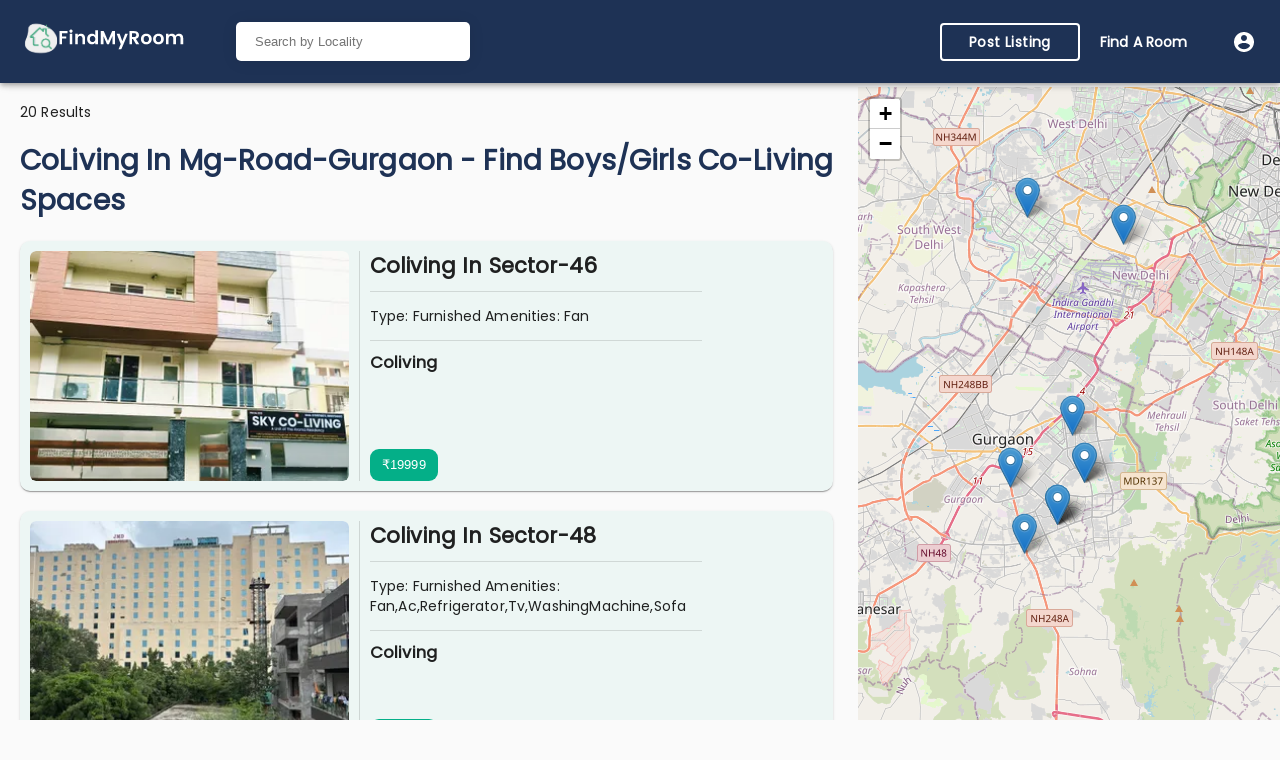

--- FILE ---
content_type: text/html; charset=utf-8
request_url: https://findmyroom.in/co-living/gurgaon/mg-road-gurgaon
body_size: 27490
content:
<!DOCTYPE html><html lang="en"><head><meta name="theme-color" content="rgb(30, 50, 85)"/><link href="https://fonts.googleapis.com/css2?family=Poppins&amp;display=swap" rel="stylesheet"/><script src="https://www.googletagmanager.com/gtag/js?id=UA-104121450-1"></script><script>
                window.dataLayer = window.dataLayer || [];
                function gtag(){dataLayer.push(arguments);}
                gtag('js', new Date());
              
                gtag('config', 'UA-104121450-1');
          </script><script>
             (function(w,d,s,l,i){w[l]=w[l]||[];w[l].push({'gtm.start':
              new Date().getTime(),event:'gtm.js'});var f=d.getElementsByTagName(s)[0],
              j=d.createElement(s),dl=l!='dataLayer'?'&l='+l:'';j.async=true;j.src=
              'https://www.googletagmanager.com/gtm.js?id='+i+dl;f.parentNode.insertBefore(j,f);
              })(window,document,'script','dataLayer','GTM-PG67246');
          </script><meta name="viewport" content="width=device-width"/><meta charSet="utf-8"/><link rel="shortcut icon" href="https://findmyroom.in/favicon.ico" class="jsx-2520529912"/><meta name="title" content="CoLiving in MG-ROAD-GURGAON | Find Boys and Girls Coliving Spaces | FindMyRoom"/><meta name="description" content="Find Co-living Spaces, PG, Rooms, Roommates/Flatmates, House and Apartments Now in MG-ROAD-GURGAON. Find Male and Female Coliving in MG-ROAD-GURGAON.  Advertise Coliving for FREE!"/><link rel="canonical" href="https://findmyroom.in/co-living/gurgaon/mg-road-gurgaon"/><title> CoLiving in MG-ROAD-GURGAON | Find Boys and Girls Coliving Spaces | FindMyRoom </title><meta property="og:title" content="CoLiving in MG-ROAD-GURGAON | Find Boys and Girls Coliving Spaces | FindMyRoom"/><meta name="next-head-count" content="8"/><link rel="preload" href="/_next/static/css/2183e710f9a800279f47.css" as="style"/><link rel="stylesheet" href="/_next/static/css/2183e710f9a800279f47.css" data-n-g=""/><link rel="preload" href="/_next/static/css/aa4693da4dca41734bc1.css" as="style"/><link rel="stylesheet" href="/_next/static/css/aa4693da4dca41734bc1.css" data-n-p=""/><noscript data-n-css=""></noscript><link rel="preload" href="/_next/static/chunks/main-79f96496e9ee55c031af.js" as="script"/><link rel="preload" href="/_next/static/chunks/webpack-213eed96034ee715fbae.js" as="script"/><link rel="preload" href="/_next/static/chunks/framework.713c2dfe7b6d732039ef.js" as="script"/><link rel="preload" href="/_next/static/chunks/commons.e65b376e86c14803a069.js" as="script"/><link rel="preload" href="/_next/static/chunks/fabbfec34aedd01e011613bf5079433bb0a5bc3c.1999b788ef22c37be3e7.js" as="script"/><link rel="preload" href="/_next/static/chunks/3ad8c85e258a9bb6f11b4af1bc34e6d1811dde28.6f9ee15705db2b32ae70.js" as="script"/><link rel="preload" href="/_next/static/chunks/b5e3e4b9af6f66a05761f2284dcf6fc65db2bc80.4d7789cf5919e2533550.js" as="script"/><link rel="preload" href="/_next/static/chunks/pages/_app-2a25d33b9e20f4e2de18.js" as="script"/><link rel="preload" href="/_next/static/chunks/3e7c58dd.c7e57d46b3070a9f2123.js" as="script"/><link rel="preload" href="/_next/static/chunks/75fc9c18.6838b304f4b0cea36c3b.js" as="script"/><link rel="preload" href="/_next/static/chunks/cc58576a1fcbb70254c912b223d6cfffffb0e9f3.a2adf9277106960756b3.js" as="script"/><link rel="preload" href="/_next/static/chunks/fd0f2633b8dc34c5e0fcc8b89956e85201c8de68.64e5abaffa2231dac6d8.js" as="script"/><link rel="preload" href="/_next/static/chunks/923320452297b8fc6f31ee1d17d4d5f6bd37092f.013c9247a2f9c1e4270a.js" as="script"/><link rel="preload" href="/_next/static/chunks/ba824acb73f081b6dda0fa593d4a2c19b258f9b7.e1d4c42fd7556bffaa7a.js" as="script"/><link rel="preload" href="/_next/static/chunks/87de470fe16bb03d348ceaacec1bbef6490d674c.53c44aa2e83cd71c757c.js" as="script"/><link rel="preload" href="/_next/static/chunks/7e9cab8c3acd3a9003b31c9d4ff53f029ca277ac.9fbcb569b41d0108b771.js" as="script"/><link rel="preload" href="/_next/static/chunks/f36005cedf817f86d316ad865db97b2dc5e0c1ae.8d36b23773713065911d.js" as="script"/><link rel="preload" href="/_next/static/chunks/b24d895e0e1640ec13eaf8bb45a2c317e1a4b13b.242eecd262978d221b13.js" as="script"/><link rel="preload" href="/_next/static/chunks/42b6f9ccf5a545cc9a986489d2e578bec2e17179.d0e6fde86adf0c5b2823.js" as="script"/><link rel="preload" href="/_next/static/chunks/7401c0a449badb59d08ca3d3a345fdf6da62de95.47d6ea3554eded4b8e91.js" as="script"/><link rel="preload" href="/_next/static/chunks/0df59e6d0ca89362a01d3b3798946c02800e85b9.c308bff0e35c6477468d.js" as="script"/><link rel="preload" href="/_next/static/chunks/pages/properties/%5BplaceName%5D-a50dfd84bec14685b6b7.js" as="script"/><style id="__jsx-2520529912">html,body{padding:0;margin:0;font-family:Poppins !important;}*{box-sizing:border-box;}</style><style id="jss-server-side">.MuiSvgIcon-root {
  fill: currentColor;
  width: 1em;
  height: 1em;
  display: inline-block;
  font-size: 1.5rem;
  transition: fill 200ms cubic-bezier(0.4, 0, 0.2, 1) 0ms;
  flex-shrink: 0;
  user-select: none;
}
.MuiSvgIcon-colorPrimary {
  color: rgb(30, 50, 85);
}
.MuiSvgIcon-colorSecondary {
  color: rgb(4, 175, 136);
}
.MuiSvgIcon-colorAction {
  color: rgba(0, 0, 0, 0.54);
}
.MuiSvgIcon-colorError {
  color: #f44336;
}
.MuiSvgIcon-colorDisabled {
  color: rgba(0, 0, 0, 0.26);
}
.MuiSvgIcon-fontSizeInherit {
  font-size: inherit;
}
.MuiSvgIcon-fontSizeSmall {
  font-size: 1.25rem;
}
.MuiSvgIcon-fontSizeLarge {
  font-size: 2.1875rem;
}
html {
  box-sizing: border-box;
  -webkit-font-smoothing: antialiased;
  -moz-osx-font-smoothing: grayscale;
}
*, *::before, *::after {
  box-sizing: inherit;
}
strong, b {
  font-weight: 700;
}
body {
  color: rgba(0, 0, 0, 0.87);
  margin: 0;
  font-size: 0.875rem;
  font-family: "Roboto", "Helvetica", "Arial", sans-serif;
  font-weight: 400;
  line-height: 1.43;
  letter-spacing: 0.01071em;
  background-color: #fafafa;
}
@media print {
  body {
    background-color: #fff;
  }
}
  body::backdrop {
    background-color: #fafafa;
  }
  .MuiButtonBase-root {
    color: inherit;
    border: 0;
    cursor: pointer;
    margin: 0;
    display: inline-flex;
    outline: 0;
    padding: 0;
    position: relative;
    align-items: center;
    user-select: none;
    border-radius: 0;
    vertical-align: middle;
    -moz-appearance: none;
    justify-content: center;
    text-decoration: none;
    background-color: transparent;
    -webkit-appearance: none;
    -webkit-tap-highlight-color: transparent;
  }
  .MuiButtonBase-root::-moz-focus-inner {
    border-style: none;
  }
  .MuiButtonBase-root.Mui-disabled {
    cursor: default;
    pointer-events: none;
  }
@media print {
  .MuiButtonBase-root {
    color-adjust: exact;
  }
}
  .MuiChip-root {
    color: rgba(0, 0, 0, 0.87);
    border: none;
    cursor: default;
    height: 32px;
    display: inline-flex;
    outline: 0;
    padding: 0;
    font-size: 0.8125rem;
    box-sizing: border-box;
    transition: background-color 300ms cubic-bezier(0.4, 0, 0.2, 1) 0ms,box-shadow 300ms cubic-bezier(0.4, 0, 0.2, 1) 0ms;
    align-items: center;
    font-family: "Roboto", "Helvetica", "Arial", sans-serif;
    white-space: nowrap;
    border-radius: 16px;
    vertical-align: middle;
    justify-content: center;
    text-decoration: none;
    background-color: #e0e0e0;
  }
  .MuiChip-root.Mui-disabled {
    opacity: 0.5;
    pointer-events: none;
  }
  .MuiChip-root .MuiChip-avatar {
    color: #616161;
    width: 24px;
    height: 24px;
    font-size: 0.75rem;
    margin-left: 5px;
    margin-right: -6px;
  }
  .MuiChip-root .MuiChip-avatarColorPrimary {
    color: #fff;
    background-color: rgb(21, 35, 59);
  }
  .MuiChip-root .MuiChip-avatarColorSecondary {
    color: rgba(0, 0, 0, 0.87);
    background-color: rgb(2, 122, 95);
  }
  .MuiChip-root .MuiChip-avatarSmall {
    width: 18px;
    height: 18px;
    font-size: 0.625rem;
    margin-left: 4px;
    margin-right: -4px;
  }
  .MuiChip-sizeSmall {
    height: 24px;
  }
  .MuiChip-colorPrimary {
    color: #fff;
    background-color: rgb(30, 50, 85);
  }
  .MuiChip-colorSecondary {
    color: rgba(0, 0, 0, 0.87);
    background-color: rgb(4, 175, 136);
  }
  .MuiChip-clickable {
    cursor: pointer;
    user-select: none;
    -webkit-tap-highlight-color: transparent;
  }
  .MuiChip-clickable:hover, .MuiChip-clickable:focus {
    background-color: rgb(206, 206, 206);
  }
  .MuiChip-clickable:active {
    box-shadow: 0px 2px 1px -1px rgba(0,0,0,0.2),0px 1px 1px 0px rgba(0,0,0,0.14),0px 1px 3px 0px rgba(0,0,0,0.12);
  }
  .MuiChip-clickableColorPrimary:hover, .MuiChip-clickableColorPrimary:focus {
    background-color: rgb(48, 66, 98);
  }
  .MuiChip-clickableColorSecondary:hover, .MuiChip-clickableColorSecondary:focus {
    background-color: rgb(24, 181, 145);
  }
  .MuiChip-deletable:focus {
    background-color: rgb(206, 206, 206);
  }
  .MuiChip-deletableColorPrimary:focus {
    background-color: rgb(75, 91, 119);
  }
  .MuiChip-deletableColorSecondary:focus {
    background-color: rgb(54, 191, 159);
  }
  .MuiChip-outlined {
    border: 1px solid rgba(0, 0, 0, 0.23);
    background-color: transparent;
  }
  .MuiChip-clickable.MuiChip-outlined:hover, .MuiChip-clickable.MuiChip-outlined:focus, .MuiChip-deletable.MuiChip-outlined:focus {
    background-color: rgba(0, 0, 0, 0.04);
  }
  .MuiChip-outlined .MuiChip-avatar {
    margin-left: 4px;
  }
  .MuiChip-outlined .MuiChip-avatarSmall {
    margin-left: 2px;
  }
  .MuiChip-outlined .MuiChip-icon {
    margin-left: 4px;
  }
  .MuiChip-outlined .MuiChip-iconSmall {
    margin-left: 2px;
  }
  .MuiChip-outlined .MuiChip-deleteIcon {
    margin-right: 5px;
  }
  .MuiChip-outlined .MuiChip-deleteIconSmall {
    margin-right: 3px;
  }
  .MuiChip-outlinedPrimary {
    color: rgb(30, 50, 85);
    border: 1px solid rgb(30, 50, 85);
  }
  .MuiChip-clickable.MuiChip-outlinedPrimary:hover, .MuiChip-clickable.MuiChip-outlinedPrimary:focus, .MuiChip-deletable.MuiChip-outlinedPrimary:focus {
    background-color: rgba(30, 50, 85, 0.04);
  }
  .MuiChip-outlinedSecondary {
    color: rgb(4, 175, 136);
    border: 1px solid rgb(4, 175, 136);
  }
  .MuiChip-clickable.MuiChip-outlinedSecondary:hover, .MuiChip-clickable.MuiChip-outlinedSecondary:focus, .MuiChip-deletable.MuiChip-outlinedSecondary:focus {
    background-color: rgba(4, 175, 136, 0.04);
  }
  .MuiChip-icon {
    color: #616161;
    margin-left: 5px;
    margin-right: -6px;
  }
  .MuiChip-iconSmall {
    width: 18px;
    height: 18px;
    margin-left: 4px;
    margin-right: -4px;
  }
  .MuiChip-iconColorPrimary {
    color: inherit;
  }
  .MuiChip-iconColorSecondary {
    color: inherit;
  }
  .MuiChip-label {
    overflow: hidden;
    white-space: nowrap;
    padding-left: 12px;
    padding-right: 12px;
    text-overflow: ellipsis;
  }
  .MuiChip-labelSmall {
    padding-left: 8px;
    padding-right: 8px;
  }
  .MuiChip-deleteIcon {
    color: rgba(0, 0, 0, 0.26);
    width: 22px;
    cursor: pointer;
    height: 22px;
    margin: 0 5px 0 -6px;
    -webkit-tap-highlight-color: transparent;
  }
  .MuiChip-deleteIcon:hover {
    color: rgba(0, 0, 0, 0.4);
  }
  .MuiChip-deleteIconSmall {
    width: 16px;
    height: 16px;
    margin-left: -4px;
    margin-right: 4px;
  }
  .MuiChip-deleteIconColorPrimary {
    color: rgba(255, 255, 255, 0.7);
  }
  .MuiChip-deleteIconColorPrimary:hover, .MuiChip-deleteIconColorPrimary:active {
    color: #fff;
  }
  .MuiChip-deleteIconColorSecondary {
    color: rgba(0, 0, 0, 0.7);
  }
  .MuiChip-deleteIconColorSecondary:hover, .MuiChip-deleteIconColorSecondary:active {
    color: rgba(0, 0, 0, 0.87);
  }
  .MuiChip-deleteIconOutlinedColorPrimary {
    color: rgba(30, 50, 85, 0.7);
  }
  .MuiChip-deleteIconOutlinedColorPrimary:hover, .MuiChip-deleteIconOutlinedColorPrimary:active {
    color: rgb(30, 50, 85);
  }
  .MuiChip-deleteIconOutlinedColorSecondary {
    color: rgba(4, 175, 136, 0.7);
  }
  .MuiChip-deleteIconOutlinedColorSecondary:hover, .MuiChip-deleteIconOutlinedColorSecondary:active {
    color: rgb(4, 175, 136);
  }
  .MuiGrid-container {
    width: 100%;
    display: flex;
    flex-wrap: wrap;
    box-sizing: border-box;
  }
  .MuiGrid-item {
    margin: 0;
    box-sizing: border-box;
  }
  .MuiGrid-zeroMinWidth {
    min-width: 0;
  }
  .MuiGrid-direction-xs-column {
    flex-direction: column;
  }
  .MuiGrid-direction-xs-column-reverse {
    flex-direction: column-reverse;
  }
  .MuiGrid-direction-xs-row-reverse {
    flex-direction: row-reverse;
  }
  .MuiGrid-wrap-xs-nowrap {
    flex-wrap: nowrap;
  }
  .MuiGrid-wrap-xs-wrap-reverse {
    flex-wrap: wrap-reverse;
  }
  .MuiGrid-align-items-xs-center {
    align-items: center;
  }
  .MuiGrid-align-items-xs-flex-start {
    align-items: flex-start;
  }
  .MuiGrid-align-items-xs-flex-end {
    align-items: flex-end;
  }
  .MuiGrid-align-items-xs-baseline {
    align-items: baseline;
  }
  .MuiGrid-align-content-xs-center {
    align-content: center;
  }
  .MuiGrid-align-content-xs-flex-start {
    align-content: flex-start;
  }
  .MuiGrid-align-content-xs-flex-end {
    align-content: flex-end;
  }
  .MuiGrid-align-content-xs-space-between {
    align-content: space-between;
  }
  .MuiGrid-align-content-xs-space-around {
    align-content: space-around;
  }
  .MuiGrid-justify-content-xs-center {
    justify-content: center;
  }
  .MuiGrid-justify-content-xs-flex-end {
    justify-content: flex-end;
  }
  .MuiGrid-justify-content-xs-space-between {
    justify-content: space-between;
  }
  .MuiGrid-justify-content-xs-space-around {
    justify-content: space-around;
  }
  .MuiGrid-justify-content-xs-space-evenly {
    justify-content: space-evenly;
  }
  .MuiGrid-spacing-xs-1 {
    width: calc(100% + 8px);
    margin: -4px;
  }
  .MuiGrid-spacing-xs-1 > .MuiGrid-item {
    padding: 4px;
  }
  .MuiGrid-spacing-xs-2 {
    width: calc(100% + 16px);
    margin: -8px;
  }
  .MuiGrid-spacing-xs-2 > .MuiGrid-item {
    padding: 8px;
  }
  .MuiGrid-spacing-xs-3 {
    width: calc(100% + 24px);
    margin: -12px;
  }
  .MuiGrid-spacing-xs-3 > .MuiGrid-item {
    padding: 12px;
  }
  .MuiGrid-spacing-xs-4 {
    width: calc(100% + 32px);
    margin: -16px;
  }
  .MuiGrid-spacing-xs-4 > .MuiGrid-item {
    padding: 16px;
  }
  .MuiGrid-spacing-xs-5 {
    width: calc(100% + 40px);
    margin: -20px;
  }
  .MuiGrid-spacing-xs-5 > .MuiGrid-item {
    padding: 20px;
  }
  .MuiGrid-spacing-xs-6 {
    width: calc(100% + 48px);
    margin: -24px;
  }
  .MuiGrid-spacing-xs-6 > .MuiGrid-item {
    padding: 24px;
  }
  .MuiGrid-spacing-xs-7 {
    width: calc(100% + 56px);
    margin: -28px;
  }
  .MuiGrid-spacing-xs-7 > .MuiGrid-item {
    padding: 28px;
  }
  .MuiGrid-spacing-xs-8 {
    width: calc(100% + 64px);
    margin: -32px;
  }
  .MuiGrid-spacing-xs-8 > .MuiGrid-item {
    padding: 32px;
  }
  .MuiGrid-spacing-xs-9 {
    width: calc(100% + 72px);
    margin: -36px;
  }
  .MuiGrid-spacing-xs-9 > .MuiGrid-item {
    padding: 36px;
  }
  .MuiGrid-spacing-xs-10 {
    width: calc(100% + 80px);
    margin: -40px;
  }
  .MuiGrid-spacing-xs-10 > .MuiGrid-item {
    padding: 40px;
  }
  .MuiGrid-grid-xs-auto {
    flex-grow: 0;
    max-width: none;
    flex-basis: auto;
  }
  .MuiGrid-grid-xs-true {
    flex-grow: 1;
    max-width: 100%;
    flex-basis: 0;
  }
  .MuiGrid-grid-xs-1 {
    flex-grow: 0;
    max-width: 8.333333%;
    flex-basis: 8.333333%;
  }
  .MuiGrid-grid-xs-2 {
    flex-grow: 0;
    max-width: 16.666667%;
    flex-basis: 16.666667%;
  }
  .MuiGrid-grid-xs-3 {
    flex-grow: 0;
    max-width: 25%;
    flex-basis: 25%;
  }
  .MuiGrid-grid-xs-4 {
    flex-grow: 0;
    max-width: 33.333333%;
    flex-basis: 33.333333%;
  }
  .MuiGrid-grid-xs-5 {
    flex-grow: 0;
    max-width: 41.666667%;
    flex-basis: 41.666667%;
  }
  .MuiGrid-grid-xs-6 {
    flex-grow: 0;
    max-width: 50%;
    flex-basis: 50%;
  }
  .MuiGrid-grid-xs-7 {
    flex-grow: 0;
    max-width: 58.333333%;
    flex-basis: 58.333333%;
  }
  .MuiGrid-grid-xs-8 {
    flex-grow: 0;
    max-width: 66.666667%;
    flex-basis: 66.666667%;
  }
  .MuiGrid-grid-xs-9 {
    flex-grow: 0;
    max-width: 75%;
    flex-basis: 75%;
  }
  .MuiGrid-grid-xs-10 {
    flex-grow: 0;
    max-width: 83.333333%;
    flex-basis: 83.333333%;
  }
  .MuiGrid-grid-xs-11 {
    flex-grow: 0;
    max-width: 91.666667%;
    flex-basis: 91.666667%;
  }
  .MuiGrid-grid-xs-12 {
    flex-grow: 0;
    max-width: 100%;
    flex-basis: 100%;
  }
@media (min-width:600px) {
  .MuiGrid-grid-sm-auto {
    flex-grow: 0;
    max-width: none;
    flex-basis: auto;
  }
  .MuiGrid-grid-sm-true {
    flex-grow: 1;
    max-width: 100%;
    flex-basis: 0;
  }
  .MuiGrid-grid-sm-1 {
    flex-grow: 0;
    max-width: 8.333333%;
    flex-basis: 8.333333%;
  }
  .MuiGrid-grid-sm-2 {
    flex-grow: 0;
    max-width: 16.666667%;
    flex-basis: 16.666667%;
  }
  .MuiGrid-grid-sm-3 {
    flex-grow: 0;
    max-width: 25%;
    flex-basis: 25%;
  }
  .MuiGrid-grid-sm-4 {
    flex-grow: 0;
    max-width: 33.333333%;
    flex-basis: 33.333333%;
  }
  .MuiGrid-grid-sm-5 {
    flex-grow: 0;
    max-width: 41.666667%;
    flex-basis: 41.666667%;
  }
  .MuiGrid-grid-sm-6 {
    flex-grow: 0;
    max-width: 50%;
    flex-basis: 50%;
  }
  .MuiGrid-grid-sm-7 {
    flex-grow: 0;
    max-width: 58.333333%;
    flex-basis: 58.333333%;
  }
  .MuiGrid-grid-sm-8 {
    flex-grow: 0;
    max-width: 66.666667%;
    flex-basis: 66.666667%;
  }
  .MuiGrid-grid-sm-9 {
    flex-grow: 0;
    max-width: 75%;
    flex-basis: 75%;
  }
  .MuiGrid-grid-sm-10 {
    flex-grow: 0;
    max-width: 83.333333%;
    flex-basis: 83.333333%;
  }
  .MuiGrid-grid-sm-11 {
    flex-grow: 0;
    max-width: 91.666667%;
    flex-basis: 91.666667%;
  }
  .MuiGrid-grid-sm-12 {
    flex-grow: 0;
    max-width: 100%;
    flex-basis: 100%;
  }
}
@media (min-width:960px) {
  .MuiGrid-grid-md-auto {
    flex-grow: 0;
    max-width: none;
    flex-basis: auto;
  }
  .MuiGrid-grid-md-true {
    flex-grow: 1;
    max-width: 100%;
    flex-basis: 0;
  }
  .MuiGrid-grid-md-1 {
    flex-grow: 0;
    max-width: 8.333333%;
    flex-basis: 8.333333%;
  }
  .MuiGrid-grid-md-2 {
    flex-grow: 0;
    max-width: 16.666667%;
    flex-basis: 16.666667%;
  }
  .MuiGrid-grid-md-3 {
    flex-grow: 0;
    max-width: 25%;
    flex-basis: 25%;
  }
  .MuiGrid-grid-md-4 {
    flex-grow: 0;
    max-width: 33.333333%;
    flex-basis: 33.333333%;
  }
  .MuiGrid-grid-md-5 {
    flex-grow: 0;
    max-width: 41.666667%;
    flex-basis: 41.666667%;
  }
  .MuiGrid-grid-md-6 {
    flex-grow: 0;
    max-width: 50%;
    flex-basis: 50%;
  }
  .MuiGrid-grid-md-7 {
    flex-grow: 0;
    max-width: 58.333333%;
    flex-basis: 58.333333%;
  }
  .MuiGrid-grid-md-8 {
    flex-grow: 0;
    max-width: 66.666667%;
    flex-basis: 66.666667%;
  }
  .MuiGrid-grid-md-9 {
    flex-grow: 0;
    max-width: 75%;
    flex-basis: 75%;
  }
  .MuiGrid-grid-md-10 {
    flex-grow: 0;
    max-width: 83.333333%;
    flex-basis: 83.333333%;
  }
  .MuiGrid-grid-md-11 {
    flex-grow: 0;
    max-width: 91.666667%;
    flex-basis: 91.666667%;
  }
  .MuiGrid-grid-md-12 {
    flex-grow: 0;
    max-width: 100%;
    flex-basis: 100%;
  }
}
@media (min-width:1280px) {
  .MuiGrid-grid-lg-auto {
    flex-grow: 0;
    max-width: none;
    flex-basis: auto;
  }
  .MuiGrid-grid-lg-true {
    flex-grow: 1;
    max-width: 100%;
    flex-basis: 0;
  }
  .MuiGrid-grid-lg-1 {
    flex-grow: 0;
    max-width: 8.333333%;
    flex-basis: 8.333333%;
  }
  .MuiGrid-grid-lg-2 {
    flex-grow: 0;
    max-width: 16.666667%;
    flex-basis: 16.666667%;
  }
  .MuiGrid-grid-lg-3 {
    flex-grow: 0;
    max-width: 25%;
    flex-basis: 25%;
  }
  .MuiGrid-grid-lg-4 {
    flex-grow: 0;
    max-width: 33.333333%;
    flex-basis: 33.333333%;
  }
  .MuiGrid-grid-lg-5 {
    flex-grow: 0;
    max-width: 41.666667%;
    flex-basis: 41.666667%;
  }
  .MuiGrid-grid-lg-6 {
    flex-grow: 0;
    max-width: 50%;
    flex-basis: 50%;
  }
  .MuiGrid-grid-lg-7 {
    flex-grow: 0;
    max-width: 58.333333%;
    flex-basis: 58.333333%;
  }
  .MuiGrid-grid-lg-8 {
    flex-grow: 0;
    max-width: 66.666667%;
    flex-basis: 66.666667%;
  }
  .MuiGrid-grid-lg-9 {
    flex-grow: 0;
    max-width: 75%;
    flex-basis: 75%;
  }
  .MuiGrid-grid-lg-10 {
    flex-grow: 0;
    max-width: 83.333333%;
    flex-basis: 83.333333%;
  }
  .MuiGrid-grid-lg-11 {
    flex-grow: 0;
    max-width: 91.666667%;
    flex-basis: 91.666667%;
  }
  .MuiGrid-grid-lg-12 {
    flex-grow: 0;
    max-width: 100%;
    flex-basis: 100%;
  }
}
@media (min-width:1920px) {
  .MuiGrid-grid-xl-auto {
    flex-grow: 0;
    max-width: none;
    flex-basis: auto;
  }
  .MuiGrid-grid-xl-true {
    flex-grow: 1;
    max-width: 100%;
    flex-basis: 0;
  }
  .MuiGrid-grid-xl-1 {
    flex-grow: 0;
    max-width: 8.333333%;
    flex-basis: 8.333333%;
  }
  .MuiGrid-grid-xl-2 {
    flex-grow: 0;
    max-width: 16.666667%;
    flex-basis: 16.666667%;
  }
  .MuiGrid-grid-xl-3 {
    flex-grow: 0;
    max-width: 25%;
    flex-basis: 25%;
  }
  .MuiGrid-grid-xl-4 {
    flex-grow: 0;
    max-width: 33.333333%;
    flex-basis: 33.333333%;
  }
  .MuiGrid-grid-xl-5 {
    flex-grow: 0;
    max-width: 41.666667%;
    flex-basis: 41.666667%;
  }
  .MuiGrid-grid-xl-6 {
    flex-grow: 0;
    max-width: 50%;
    flex-basis: 50%;
  }
  .MuiGrid-grid-xl-7 {
    flex-grow: 0;
    max-width: 58.333333%;
    flex-basis: 58.333333%;
  }
  .MuiGrid-grid-xl-8 {
    flex-grow: 0;
    max-width: 66.666667%;
    flex-basis: 66.666667%;
  }
  .MuiGrid-grid-xl-9 {
    flex-grow: 0;
    max-width: 75%;
    flex-basis: 75%;
  }
  .MuiGrid-grid-xl-10 {
    flex-grow: 0;
    max-width: 83.333333%;
    flex-basis: 83.333333%;
  }
  .MuiGrid-grid-xl-11 {
    flex-grow: 0;
    max-width: 91.666667%;
    flex-basis: 91.666667%;
  }
  .MuiGrid-grid-xl-12 {
    flex-grow: 0;
    max-width: 100%;
    flex-basis: 100%;
  }
}
  .MuiButton-root {
    color: rgba(0, 0, 0, 0.87);
    padding: 6px 16px;
    font-size: 0.875rem;
    min-width: 64px;
    box-sizing: border-box;
    transition: background-color 250ms cubic-bezier(0.4, 0, 0.2, 1) 0ms,box-shadow 250ms cubic-bezier(0.4, 0, 0.2, 1) 0ms,border 250ms cubic-bezier(0.4, 0, 0.2, 1) 0ms;
    font-family: "Roboto", "Helvetica", "Arial", sans-serif;
    font-weight: 500;
    line-height: 1.75;
    border-radius: 4px;
    letter-spacing: 0.02857em;
    text-transform: uppercase;
  }
  .MuiButton-root:hover {
    text-decoration: none;
    background-color: rgba(0, 0, 0, 0.04);
  }
  .MuiButton-root.Mui-disabled {
    color: rgba(0, 0, 0, 0.26);
  }
@media (hover: none) {
  .MuiButton-root:hover {
    background-color: transparent;
  }
}
  .MuiButton-root:hover.Mui-disabled {
    background-color: transparent;
  }
  .MuiButton-label {
    width: 100%;
    display: inherit;
    align-items: inherit;
    justify-content: inherit;
  }
  .MuiButton-text {
    padding: 6px 8px;
  }
  .MuiButton-textPrimary {
    color: rgb(30, 50, 85);
  }
  .MuiButton-textPrimary:hover {
    background-color: rgba(30, 50, 85, 0.04);
  }
@media (hover: none) {
  .MuiButton-textPrimary:hover {
    background-color: transparent;
  }
}
  .MuiButton-textSecondary {
    color: rgb(4, 175, 136);
  }
  .MuiButton-textSecondary:hover {
    background-color: rgba(4, 175, 136, 0.04);
  }
@media (hover: none) {
  .MuiButton-textSecondary:hover {
    background-color: transparent;
  }
}
  .MuiButton-outlined {
    border: 1px solid rgba(0, 0, 0, 0.23);
    padding: 5px 15px;
  }
  .MuiButton-outlined.Mui-disabled {
    border: 1px solid rgba(0, 0, 0, 0.12);
  }
  .MuiButton-outlinedPrimary {
    color: rgb(30, 50, 85);
    border: 1px solid rgba(30, 50, 85, 0.5);
  }
  .MuiButton-outlinedPrimary:hover {
    border: 1px solid rgb(30, 50, 85);
    background-color: rgba(30, 50, 85, 0.04);
  }
@media (hover: none) {
  .MuiButton-outlinedPrimary:hover {
    background-color: transparent;
  }
}
  .MuiButton-outlinedSecondary {
    color: rgb(4, 175, 136);
    border: 1px solid rgba(4, 175, 136, 0.5);
  }
  .MuiButton-outlinedSecondary:hover {
    border: 1px solid rgb(4, 175, 136);
    background-color: rgba(4, 175, 136, 0.04);
  }
  .MuiButton-outlinedSecondary.Mui-disabled {
    border: 1px solid rgba(0, 0, 0, 0.26);
  }
@media (hover: none) {
  .MuiButton-outlinedSecondary:hover {
    background-color: transparent;
  }
}
  .MuiButton-contained {
    color: rgba(0, 0, 0, 0.87);
    box-shadow: 0px 3px 1px -2px rgba(0,0,0,0.2),0px 2px 2px 0px rgba(0,0,0,0.14),0px 1px 5px 0px rgba(0,0,0,0.12);
    background-color: #e0e0e0;
  }
  .MuiButton-contained:hover {
    box-shadow: 0px 2px 4px -1px rgba(0,0,0,0.2),0px 4px 5px 0px rgba(0,0,0,0.14),0px 1px 10px 0px rgba(0,0,0,0.12);
    background-color: #d5d5d5;
  }
  .MuiButton-contained.Mui-focusVisible {
    box-shadow: 0px 3px 5px -1px rgba(0,0,0,0.2),0px 6px 10px 0px rgba(0,0,0,0.14),0px 1px 18px 0px rgba(0,0,0,0.12);
  }
  .MuiButton-contained:active {
    box-shadow: 0px 5px 5px -3px rgba(0,0,0,0.2),0px 8px 10px 1px rgba(0,0,0,0.14),0px 3px 14px 2px rgba(0,0,0,0.12);
  }
  .MuiButton-contained.Mui-disabled {
    color: rgba(0, 0, 0, 0.26);
    box-shadow: none;
    background-color: rgba(0, 0, 0, 0.12);
  }
@media (hover: none) {
  .MuiButton-contained:hover {
    box-shadow: 0px 3px 1px -2px rgba(0,0,0,0.2),0px 2px 2px 0px rgba(0,0,0,0.14),0px 1px 5px 0px rgba(0,0,0,0.12);
    background-color: #e0e0e0;
  }
}
  .MuiButton-contained:hover.Mui-disabled {
    background-color: rgba(0, 0, 0, 0.12);
  }
  .MuiButton-containedPrimary {
    color: #fff;
    background-color: rgb(30, 50, 85);
  }
  .MuiButton-containedPrimary:hover {
    background-color: rgb(21, 35, 59);
  }
@media (hover: none) {
  .MuiButton-containedPrimary:hover {
    background-color: rgb(30, 50, 85);
  }
}
  .MuiButton-containedSecondary {
    color: rgba(0, 0, 0, 0.87);
    background-color: rgb(4, 175, 136);
  }
  .MuiButton-containedSecondary:hover {
    background-color: rgb(2, 122, 95);
  }
@media (hover: none) {
  .MuiButton-containedSecondary:hover {
    background-color: rgb(4, 175, 136);
  }
}
  .MuiButton-disableElevation {
    box-shadow: none;
  }
  .MuiButton-disableElevation:hover {
    box-shadow: none;
  }
  .MuiButton-disableElevation.Mui-focusVisible {
    box-shadow: none;
  }
  .MuiButton-disableElevation:active {
    box-shadow: none;
  }
  .MuiButton-disableElevation.Mui-disabled {
    box-shadow: none;
  }
  .MuiButton-colorInherit {
    color: inherit;
    border-color: currentColor;
  }
  .MuiButton-textSizeSmall {
    padding: 4px 5px;
    font-size: 0.8125rem;
  }
  .MuiButton-textSizeLarge {
    padding: 8px 11px;
    font-size: 0.9375rem;
  }
  .MuiButton-outlinedSizeSmall {
    padding: 3px 9px;
    font-size: 0.8125rem;
  }
  .MuiButton-outlinedSizeLarge {
    padding: 7px 21px;
    font-size: 0.9375rem;
  }
  .MuiButton-containedSizeSmall {
    padding: 4px 10px;
    font-size: 0.8125rem;
  }
  .MuiButton-containedSizeLarge {
    padding: 8px 22px;
    font-size: 0.9375rem;
  }
  .MuiButton-fullWidth {
    width: 100%;
  }
  .MuiButton-startIcon {
    display: inherit;
    margin-left: -4px;
    margin-right: 8px;
  }
  .MuiButton-startIcon.MuiButton-iconSizeSmall {
    margin-left: -2px;
  }
  .MuiButton-endIcon {
    display: inherit;
    margin-left: 8px;
    margin-right: -4px;
  }
  .MuiButton-endIcon.MuiButton-iconSizeSmall {
    margin-right: -2px;
  }
  .MuiButton-iconSizeSmall > *:first-child {
    font-size: 18px;
  }
  .MuiButton-iconSizeMedium > *:first-child {
    font-size: 20px;
  }
  .MuiButton-iconSizeLarge > *:first-child {
    font-size: 22px;
  }
  .MuiIconButton-root {
    flex: 0 0 auto;
    color: rgba(0, 0, 0, 0.54);
    padding: 12px;
    overflow: visible;
    font-size: 1.5rem;
    text-align: center;
    transition: background-color 150ms cubic-bezier(0.4, 0, 0.2, 1) 0ms;
    border-radius: 50%;
  }
  .MuiIconButton-root:hover {
    background-color: rgba(0, 0, 0, 0.04);
  }
  .MuiIconButton-root.Mui-disabled {
    color: rgba(0, 0, 0, 0.26);
    background-color: transparent;
  }
@media (hover: none) {
  .MuiIconButton-root:hover {
    background-color: transparent;
  }
}
  .MuiIconButton-edgeStart {
    margin-left: -12px;
  }
  .MuiIconButton-sizeSmall.MuiIconButton-edgeStart {
    margin-left: -3px;
  }
  .MuiIconButton-edgeEnd {
    margin-right: -12px;
  }
  .MuiIconButton-sizeSmall.MuiIconButton-edgeEnd {
    margin-right: -3px;
  }
  .MuiIconButton-colorInherit {
    color: inherit;
  }
  .MuiIconButton-colorPrimary {
    color: rgb(30, 50, 85);
  }
  .MuiIconButton-colorPrimary:hover {
    background-color: rgba(30, 50, 85, 0.04);
  }
@media (hover: none) {
  .MuiIconButton-colorPrimary:hover {
    background-color: transparent;
  }
}
  .MuiIconButton-colorSecondary {
    color: rgb(4, 175, 136);
  }
  .MuiIconButton-colorSecondary:hover {
    background-color: rgba(4, 175, 136, 0.04);
  }
@media (hover: none) {
  .MuiIconButton-colorSecondary:hover {
    background-color: transparent;
  }
}
  .MuiIconButton-sizeSmall {
    padding: 3px;
    font-size: 1.125rem;
  }
  .MuiIconButton-label {
    width: 100%;
    display: flex;
    align-items: inherit;
    justify-content: inherit;
  }
@keyframes mui-auto-fill {}
@keyframes mui-auto-fill-cancel {}
  .MuiInputBase-root {
    color: rgba(0, 0, 0, 0.87);
    cursor: text;
    display: inline-flex;
    position: relative;
    font-size: 1rem;
    box-sizing: border-box;
    align-items: center;
    font-family: "Roboto", "Helvetica", "Arial", sans-serif;
    font-weight: 400;
    line-height: 1.1876em;
    letter-spacing: 0.00938em;
  }
  .MuiInputBase-root.Mui-disabled {
    color: rgba(0, 0, 0, 0.38);
    cursor: default;
  }
  .MuiInputBase-multiline {
    padding: 6px 0 7px;
  }
  .MuiInputBase-multiline.MuiInputBase-marginDense {
    padding-top: 3px;
  }
  .MuiInputBase-fullWidth {
    width: 100%;
  }
  .MuiInputBase-input {
    font: inherit;
    color: currentColor;
    width: 100%;
    border: 0;
    height: 1.1876em;
    margin: 0;
    display: block;
    padding: 6px 0 7px;
    min-width: 0;
    background: none;
    box-sizing: content-box;
    animation-name: mui-auto-fill-cancel;
    letter-spacing: inherit;
    animation-duration: 10ms;
    -webkit-tap-highlight-color: transparent;
  }
  .MuiInputBase-input::-webkit-input-placeholder {
    color: currentColor;
    opacity: 0.42;
    transition: opacity 200ms cubic-bezier(0.4, 0, 0.2, 1) 0ms;
  }
  .MuiInputBase-input::-moz-placeholder {
    color: currentColor;
    opacity: 0.42;
    transition: opacity 200ms cubic-bezier(0.4, 0, 0.2, 1) 0ms;
  }
  .MuiInputBase-input:-ms-input-placeholder {
    color: currentColor;
    opacity: 0.42;
    transition: opacity 200ms cubic-bezier(0.4, 0, 0.2, 1) 0ms;
  }
  .MuiInputBase-input::-ms-input-placeholder {
    color: currentColor;
    opacity: 0.42;
    transition: opacity 200ms cubic-bezier(0.4, 0, 0.2, 1) 0ms;
  }
  .MuiInputBase-input:focus {
    outline: 0;
  }
  .MuiInputBase-input:invalid {
    box-shadow: none;
  }
  .MuiInputBase-input::-webkit-search-decoration {
    -webkit-appearance: none;
  }
  .MuiInputBase-input.Mui-disabled {
    opacity: 1;
  }
  .MuiInputBase-input:-webkit-autofill {
    animation-name: mui-auto-fill;
    animation-duration: 5000s;
  }
  label[data-shrink=false] + .MuiInputBase-formControl .MuiInputBase-input::-webkit-input-placeholder {
    opacity: 0 !important;
  }
  label[data-shrink=false] + .MuiInputBase-formControl .MuiInputBase-input::-moz-placeholder {
    opacity: 0 !important;
  }
  label[data-shrink=false] + .MuiInputBase-formControl .MuiInputBase-input:-ms-input-placeholder {
    opacity: 0 !important;
  }
  label[data-shrink=false] + .MuiInputBase-formControl .MuiInputBase-input::-ms-input-placeholder {
    opacity: 0 !important;
  }
  label[data-shrink=false] + .MuiInputBase-formControl .MuiInputBase-input:focus::-webkit-input-placeholder {
    opacity: 0.42;
  }
  label[data-shrink=false] + .MuiInputBase-formControl .MuiInputBase-input:focus::-moz-placeholder {
    opacity: 0.42;
  }
  label[data-shrink=false] + .MuiInputBase-formControl .MuiInputBase-input:focus:-ms-input-placeholder {
    opacity: 0.42;
  }
  label[data-shrink=false] + .MuiInputBase-formControl .MuiInputBase-input:focus::-ms-input-placeholder {
    opacity: 0.42;
  }
  .MuiInputBase-inputMarginDense {
    padding-top: 3px;
  }
  .MuiInputBase-inputMultiline {
    height: auto;
    resize: none;
    padding: 0;
  }
  .MuiInputBase-inputTypeSearch {
    -moz-appearance: textfield;
    -webkit-appearance: textfield;
  }
  .jss58 {
    top: -5px;
    left: 0;
    right: 0;
    bottom: 0;
    margin: 0;
    padding: 0 8px;
    overflow: hidden;
    position: absolute;
    border-style: solid;
    border-width: 1px;
    border-radius: inherit;
    pointer-events: none;
  }
  .jss59 {
    padding: 0;
    text-align: left;
    transition: width 150ms cubic-bezier(0.0, 0, 0.2, 1) 0ms;
    line-height: 11px;
  }
  .jss60 {
    width: auto;
    height: 11px;
    display: block;
    padding: 0;
    font-size: 0.75em;
    max-width: 0.01px;
    text-align: left;
    transition: max-width 50ms cubic-bezier(0.0, 0, 0.2, 1) 0ms;
    visibility: hidden;
  }
  .jss60 > span {
    display: inline-block;
    padding-left: 5px;
    padding-right: 5px;
  }
  .jss61 {
    max-width: 1000px;
    transition: max-width 100ms cubic-bezier(0.0, 0, 0.2, 1) 50ms;
  }
  .MuiOutlinedInput-root {
    position: relative;
    border-radius: 4px;
  }
  .MuiOutlinedInput-root:hover .MuiOutlinedInput-notchedOutline {
    border-color: rgba(0, 0, 0, 0.87);
  }
@media (hover: none) {
  .MuiOutlinedInput-root:hover .MuiOutlinedInput-notchedOutline {
    border-color: rgba(0, 0, 0, 0.23);
  }
}
  .MuiOutlinedInput-root.Mui-focused .MuiOutlinedInput-notchedOutline {
    border-color: rgb(30, 50, 85);
    border-width: 2px;
  }
  .MuiOutlinedInput-root.Mui-error .MuiOutlinedInput-notchedOutline {
    border-color: #f44336;
  }
  .MuiOutlinedInput-root.Mui-disabled .MuiOutlinedInput-notchedOutline {
    border-color: rgba(0, 0, 0, 0.26);
  }
  .MuiOutlinedInput-colorSecondary.Mui-focused .MuiOutlinedInput-notchedOutline {
    border-color: rgb(4, 175, 136);
  }
  .MuiOutlinedInput-adornedStart {
    padding-left: 14px;
  }
  .MuiOutlinedInput-adornedEnd {
    padding-right: 14px;
  }
  .MuiOutlinedInput-multiline {
    padding: 18.5px 14px;
  }
  .MuiOutlinedInput-multiline.MuiOutlinedInput-marginDense {
    padding-top: 10.5px;
    padding-bottom: 10.5px;
  }
  .MuiOutlinedInput-notchedOutline {
    border-color: rgba(0, 0, 0, 0.23);
  }
  .MuiOutlinedInput-input {
    padding: 18.5px 14px;
  }
  .MuiOutlinedInput-input:-webkit-autofill {
    border-radius: inherit;
  }
  .MuiOutlinedInput-inputMarginDense {
    padding-top: 10.5px;
    padding-bottom: 10.5px;
  }
  .MuiOutlinedInput-inputMultiline {
    padding: 0;
  }
  .MuiOutlinedInput-inputAdornedStart {
    padding-left: 0;
  }
  .MuiOutlinedInput-inputAdornedEnd {
    padding-right: 0;
  }
  .MuiTypography-root {
    margin: 0;
  }
  .MuiTypography-body2 {
    font-size: 0.875rem;
    font-family: "Roboto", "Helvetica", "Arial", sans-serif;
    font-weight: 400;
    line-height: 1.43;
    letter-spacing: 0.01071em;
  }
  .MuiTypography-body1 {
    font-size: 1rem;
    font-family: "Roboto", "Helvetica", "Arial", sans-serif;
    font-weight: 400;
    line-height: 1.5;
    letter-spacing: 0.00938em;
  }
  .MuiTypography-caption {
    font-size: 0.75rem;
    font-family: "Roboto", "Helvetica", "Arial", sans-serif;
    font-weight: 400;
    line-height: 1.66;
    letter-spacing: 0.03333em;
  }
  .MuiTypography-button {
    font-size: 0.875rem;
    font-family: "Roboto", "Helvetica", "Arial", sans-serif;
    font-weight: 500;
    line-height: 1.75;
    letter-spacing: 0.02857em;
    text-transform: uppercase;
  }
  .MuiTypography-h1 {
    font-size: 6rem;
    font-family: "Roboto", "Helvetica", "Arial", sans-serif;
    font-weight: 300;
    line-height: 1.167;
    letter-spacing: -0.01562em;
  }
  .MuiTypography-h2 {
    font-size: 3.75rem;
    font-family: "Roboto", "Helvetica", "Arial", sans-serif;
    font-weight: 300;
    line-height: 1.2;
    letter-spacing: -0.00833em;
  }
  .MuiTypography-h3 {
    font-size: 3rem;
    font-family: "Roboto", "Helvetica", "Arial", sans-serif;
    font-weight: 400;
    line-height: 1.167;
    letter-spacing: 0em;
  }
  .MuiTypography-h4 {
    font-size: 2.125rem;
    font-family: "Roboto", "Helvetica", "Arial", sans-serif;
    font-weight: 400;
    line-height: 1.235;
    letter-spacing: 0.00735em;
  }
  .MuiTypography-h5 {
    font-size: 1.5rem;
    font-family: "Roboto", "Helvetica", "Arial", sans-serif;
    font-weight: 400;
    line-height: 1.334;
    letter-spacing: 0em;
  }
  .MuiTypography-h6 {
    font-size: 1.25rem;
    font-family: "Roboto", "Helvetica", "Arial", sans-serif;
    font-weight: 500;
    line-height: 1.6;
    letter-spacing: 0.0075em;
  }
  .MuiTypography-subtitle1 {
    font-size: 1rem;
    font-family: "Roboto", "Helvetica", "Arial", sans-serif;
    font-weight: 400;
    line-height: 1.75;
    letter-spacing: 0.00938em;
  }
  .MuiTypography-subtitle2 {
    font-size: 0.875rem;
    font-family: "Roboto", "Helvetica", "Arial", sans-serif;
    font-weight: 500;
    line-height: 1.57;
    letter-spacing: 0.00714em;
  }
  .MuiTypography-overline {
    font-size: 0.75rem;
    font-family: "Roboto", "Helvetica", "Arial", sans-serif;
    font-weight: 400;
    line-height: 2.66;
    letter-spacing: 0.08333em;
    text-transform: uppercase;
  }
  .MuiTypography-srOnly {
    width: 1px;
    height: 1px;
    overflow: hidden;
    position: absolute;
  }
  .MuiTypography-alignLeft {
    text-align: left;
  }
  .MuiTypography-alignCenter {
    text-align: center;
  }
  .MuiTypography-alignRight {
    text-align: right;
  }
  .MuiTypography-alignJustify {
    text-align: justify;
  }
  .MuiTypography-noWrap {
    overflow: hidden;
    white-space: nowrap;
    text-overflow: ellipsis;
  }
  .MuiTypography-gutterBottom {
    margin-bottom: 0.35em;
  }
  .MuiTypography-paragraph {
    margin-bottom: 16px;
  }
  .MuiTypography-colorInherit {
    color: inherit;
  }
  .MuiTypography-colorPrimary {
    color: rgb(30, 50, 85);
  }
  .MuiTypography-colorSecondary {
    color: rgb(4, 175, 136);
  }
  .MuiTypography-colorTextPrimary {
    color: rgba(0, 0, 0, 0.87);
  }
  .MuiTypography-colorTextSecondary {
    color: rgba(0, 0, 0, 0.54);
  }
  .MuiTypography-colorError {
    color: #f44336;
  }
  .MuiTypography-displayInline {
    display: inline;
  }
  .MuiTypography-displayBlock {
    display: block;
  }
  .MuiInputAdornment-root {
    height: 0.01em;
    display: flex;
    max-height: 2em;
    align-items: center;
    white-space: nowrap;
  }
  .MuiInputAdornment-filled.MuiInputAdornment-positionStart:not(.MuiInputAdornment-hiddenLabel) {
    margin-top: 16px;
  }
  .MuiInputAdornment-positionStart {
    margin-right: 8px;
  }
  .MuiInputAdornment-positionEnd {
    margin-left: 8px;
  }
  .MuiInputAdornment-disablePointerEvents {
    pointer-events: none;
  }
  .MuiFormControl-root {
    border: 0;
    margin: 0;
    display: inline-flex;
    padding: 0;
    position: relative;
    min-width: 0;
    flex-direction: column;
    vertical-align: top;
  }
  .MuiFormControl-marginNormal {
    margin-top: 16px;
    margin-bottom: 8px;
  }
  .MuiFormControl-marginDense {
    margin-top: 8px;
    margin-bottom: 4px;
  }
  .MuiFormControl-fullWidth {
    width: 100%;
  }
  .MuiPaper-root {
    color: rgba(0, 0, 0, 0.87);
    transition: box-shadow 300ms cubic-bezier(0.4, 0, 0.2, 1) 0ms;
    background-color: #fff;
  }
  .MuiPaper-rounded {
    border-radius: 4px;
  }
  .MuiPaper-outlined {
    border: 1px solid rgba(0, 0, 0, 0.12);
  }
  .MuiPaper-elevation0 {
    box-shadow: none;
  }
  .MuiPaper-elevation1 {
    box-shadow: 0px 2px 1px -1px rgba(0,0,0,0.2),0px 1px 1px 0px rgba(0,0,0,0.14),0px 1px 3px 0px rgba(0,0,0,0.12);
  }
  .MuiPaper-elevation2 {
    box-shadow: 0px 3px 1px -2px rgba(0,0,0,0.2),0px 2px 2px 0px rgba(0,0,0,0.14),0px 1px 5px 0px rgba(0,0,0,0.12);
  }
  .MuiPaper-elevation3 {
    box-shadow: 0px 3px 3px -2px rgba(0,0,0,0.2),0px 3px 4px 0px rgba(0,0,0,0.14),0px 1px 8px 0px rgba(0,0,0,0.12);
  }
  .MuiPaper-elevation4 {
    box-shadow: 0px 2px 4px -1px rgba(0,0,0,0.2),0px 4px 5px 0px rgba(0,0,0,0.14),0px 1px 10px 0px rgba(0,0,0,0.12);
  }
  .MuiPaper-elevation5 {
    box-shadow: 0px 3px 5px -1px rgba(0,0,0,0.2),0px 5px 8px 0px rgba(0,0,0,0.14),0px 1px 14px 0px rgba(0,0,0,0.12);
  }
  .MuiPaper-elevation6 {
    box-shadow: 0px 3px 5px -1px rgba(0,0,0,0.2),0px 6px 10px 0px rgba(0,0,0,0.14),0px 1px 18px 0px rgba(0,0,0,0.12);
  }
  .MuiPaper-elevation7 {
    box-shadow: 0px 4px 5px -2px rgba(0,0,0,0.2),0px 7px 10px 1px rgba(0,0,0,0.14),0px 2px 16px 1px rgba(0,0,0,0.12);
  }
  .MuiPaper-elevation8 {
    box-shadow: 0px 5px 5px -3px rgba(0,0,0,0.2),0px 8px 10px 1px rgba(0,0,0,0.14),0px 3px 14px 2px rgba(0,0,0,0.12);
  }
  .MuiPaper-elevation9 {
    box-shadow: 0px 5px 6px -3px rgba(0,0,0,0.2),0px 9px 12px 1px rgba(0,0,0,0.14),0px 3px 16px 2px rgba(0,0,0,0.12);
  }
  .MuiPaper-elevation10 {
    box-shadow: 0px 6px 6px -3px rgba(0,0,0,0.2),0px 10px 14px 1px rgba(0,0,0,0.14),0px 4px 18px 3px rgba(0,0,0,0.12);
  }
  .MuiPaper-elevation11 {
    box-shadow: 0px 6px 7px -4px rgba(0,0,0,0.2),0px 11px 15px 1px rgba(0,0,0,0.14),0px 4px 20px 3px rgba(0,0,0,0.12);
  }
  .MuiPaper-elevation12 {
    box-shadow: 0px 7px 8px -4px rgba(0,0,0,0.2),0px 12px 17px 2px rgba(0,0,0,0.14),0px 5px 22px 4px rgba(0,0,0,0.12);
  }
  .MuiPaper-elevation13 {
    box-shadow: 0px 7px 8px -4px rgba(0,0,0,0.2),0px 13px 19px 2px rgba(0,0,0,0.14),0px 5px 24px 4px rgba(0,0,0,0.12);
  }
  .MuiPaper-elevation14 {
    box-shadow: 0px 7px 9px -4px rgba(0,0,0,0.2),0px 14px 21px 2px rgba(0,0,0,0.14),0px 5px 26px 4px rgba(0,0,0,0.12);
  }
  .MuiPaper-elevation15 {
    box-shadow: 0px 8px 9px -5px rgba(0,0,0,0.2),0px 15px 22px 2px rgba(0,0,0,0.14),0px 6px 28px 5px rgba(0,0,0,0.12);
  }
  .MuiPaper-elevation16 {
    box-shadow: 0px 8px 10px -5px rgba(0,0,0,0.2),0px 16px 24px 2px rgba(0,0,0,0.14),0px 6px 30px 5px rgba(0,0,0,0.12);
  }
  .MuiPaper-elevation17 {
    box-shadow: 0px 8px 11px -5px rgba(0,0,0,0.2),0px 17px 26px 2px rgba(0,0,0,0.14),0px 6px 32px 5px rgba(0,0,0,0.12);
  }
  .MuiPaper-elevation18 {
    box-shadow: 0px 9px 11px -5px rgba(0,0,0,0.2),0px 18px 28px 2px rgba(0,0,0,0.14),0px 7px 34px 6px rgba(0,0,0,0.12);
  }
  .MuiPaper-elevation19 {
    box-shadow: 0px 9px 12px -6px rgba(0,0,0,0.2),0px 19px 29px 2px rgba(0,0,0,0.14),0px 7px 36px 6px rgba(0,0,0,0.12);
  }
  .MuiPaper-elevation20 {
    box-shadow: 0px 10px 13px -6px rgba(0,0,0,0.2),0px 20px 31px 3px rgba(0,0,0,0.14),0px 8px 38px 7px rgba(0,0,0,0.12);
  }
  .MuiPaper-elevation21 {
    box-shadow: 0px 10px 13px -6px rgba(0,0,0,0.2),0px 21px 33px 3px rgba(0,0,0,0.14),0px 8px 40px 7px rgba(0,0,0,0.12);
  }
  .MuiPaper-elevation22 {
    box-shadow: 0px 10px 14px -6px rgba(0,0,0,0.2),0px 22px 35px 3px rgba(0,0,0,0.14),0px 8px 42px 7px rgba(0,0,0,0.12);
  }
  .MuiPaper-elevation23 {
    box-shadow: 0px 11px 14px -7px rgba(0,0,0,0.2),0px 23px 36px 3px rgba(0,0,0,0.14),0px 9px 44px 8px rgba(0,0,0,0.12);
  }
  .MuiPaper-elevation24 {
    box-shadow: 0px 11px 15px -7px rgba(0,0,0,0.2),0px 24px 38px 3px rgba(0,0,0,0.14),0px 9px 46px 8px rgba(0,0,0,0.12);
  }
  .MuiAppBar-root {
    width: 100%;
    display: flex;
    z-index: 1100;
    box-sizing: border-box;
    flex-shrink: 0;
    flex-direction: column;
  }
  .MuiAppBar-positionFixed {
    top: 0;
    left: auto;
    right: 0;
    position: fixed;
  }
@media print {
  .MuiAppBar-positionFixed {
    position: absolute;
  }
}
  .MuiAppBar-positionAbsolute {
    top: 0;
    left: auto;
    right: 0;
    position: absolute;
  }
  .MuiAppBar-positionSticky {
    top: 0;
    left: auto;
    right: 0;
    position: sticky;
  }
  .MuiAppBar-positionStatic {
    position: static;
  }
  .MuiAppBar-positionRelative {
    position: relative;
  }
  .MuiAppBar-colorDefault {
    color: rgba(0, 0, 0, 0.87);
    background-color: #f5f5f5;
  }
  .MuiAppBar-colorPrimary {
    color: #fff;
    background-color: rgb(30, 50, 85);
  }
  .MuiAppBar-colorSecondary {
    color: rgba(0, 0, 0, 0.87);
    background-color: rgb(4, 175, 136);
  }
  .MuiAppBar-colorInherit {
    color: inherit;
  }
  .MuiAppBar-colorTransparent {
    color: inherit;
    background-color: transparent;
  }
  .MuiToolbar-root {
    display: flex;
    position: relative;
    align-items: center;
  }
  .MuiToolbar-gutters {
    padding-left: 16px;
    padding-right: 16px;
  }
@media (min-width:600px) {
  .MuiToolbar-gutters {
    padding-left: 24px;
    padding-right: 24px;
  }
}
  .MuiToolbar-regular {
    min-height: 56px;
  }
@media (min-width:0px) and (orientation: landscape) {
  .MuiToolbar-regular {
    min-height: 48px;
  }
}
@media (min-width:600px) {
  .MuiToolbar-regular {
    min-height: 64px;
  }
}
  .MuiToolbar-dense {
    min-height: 48px;
  }
  .MuiPopover-paper {
    outline: 0;
    position: absolute;
    max-width: calc(100% - 32px);
    min-width: 16px;
    max-height: calc(100% - 32px);
    min-height: 16px;
    overflow-x: hidden;
    overflow-y: auto;
  }
  .MuiMenu-paper {
    max-height: calc(100% - 96px);
    -webkit-overflow-scrolling: touch;
  }
  .MuiMenu-list {
    outline: 0;
  }
@media print {
  .MuiDialog-root {
    position: absolute !important;
  }
}
  .MuiDialog-scrollPaper {
    display: flex;
    align-items: center;
    justify-content: center;
  }
  .MuiDialog-scrollBody {
    overflow-x: hidden;
    overflow-y: auto;
    text-align: center;
  }
  .MuiDialog-scrollBody:after {
    width: 0;
    height: 100%;
    content: "";
    display: inline-block;
    vertical-align: middle;
  }
  .MuiDialog-container {
    height: 100%;
    outline: 0;
  }
@media print {
  .MuiDialog-container {
    height: auto;
  }
}
  .MuiDialog-paper {
    margin: 32px;
    position: relative;
    overflow-y: auto;
  }
@media print {
  .MuiDialog-paper {
    box-shadow: none;
    overflow-y: visible;
  }
}
  .MuiDialog-paperScrollPaper {
    display: flex;
    max-height: calc(100% - 64px);
    flex-direction: column;
  }
  .MuiDialog-paperScrollBody {
    display: inline-block;
    text-align: left;
    vertical-align: middle;
  }
  .MuiDialog-paperWidthFalse {
    max-width: calc(100% - 64px);
  }
  .MuiDialog-paperWidthXs {
    max-width: 444px;
  }
@media (max-width:507.95px) {
  .MuiDialog-paperWidthXs.MuiDialog-paperScrollBody {
    max-width: calc(100% - 64px);
  }
}
  .MuiDialog-paperWidthSm {
    max-width: 600px;
  }
@media (max-width:663.95px) {
  .MuiDialog-paperWidthSm.MuiDialog-paperScrollBody {
    max-width: calc(100% - 64px);
  }
}
  .MuiDialog-paperWidthMd {
    max-width: 960px;
  }
@media (max-width:1023.95px) {
  .MuiDialog-paperWidthMd.MuiDialog-paperScrollBody {
    max-width: calc(100% - 64px);
  }
}
  .MuiDialog-paperWidthLg {
    max-width: 1280px;
  }
@media (max-width:1343.95px) {
  .MuiDialog-paperWidthLg.MuiDialog-paperScrollBody {
    max-width: calc(100% - 64px);
  }
}
  .MuiDialog-paperWidthXl {
    max-width: 1920px;
  }
@media (max-width:1983.95px) {
  .MuiDialog-paperWidthXl.MuiDialog-paperScrollBody {
    max-width: calc(100% - 64px);
  }
}
  .MuiDialog-paperFullWidth {
    width: calc(100% - 64px);
  }
  .MuiDialog-paperFullScreen {
    width: 100%;
    height: 100%;
    margin: 0;
    max-width: 100%;
    max-height: none;
    border-radius: 0;
  }
  .MuiDialog-paperFullScreen.MuiDialog-paperScrollBody {
    margin: 0;
    max-width: 100%;
  }
  .MuiDivider-root {
    border: none;
    height: 1px;
    margin: 0;
    flex-shrink: 0;
    background-color: rgba(0, 0, 0, 0.12);
  }
  .MuiDivider-absolute {
    left: 0;
    width: 100%;
    bottom: 0;
    position: absolute;
  }
  .MuiDivider-inset {
    margin-left: 72px;
  }
  .MuiDivider-light {
    background-color: rgba(0, 0, 0, 0.08);
  }
  .MuiDivider-middle {
    margin-left: 16px;
    margin-right: 16px;
  }
  .MuiDivider-vertical {
    width: 1px;
    height: 100%;
  }
  .MuiDivider-flexItem {
    height: auto;
    align-self: stretch;
  }
  .MuiFab-root {
    color: rgba(0, 0, 0, 0.87);
    width: 56px;
    height: 56px;
    padding: 0;
    font-size: 0.875rem;
    min-width: 0;
    box-shadow: 0px 3px 5px -1px rgba(0,0,0,0.2),0px 6px 10px 0px rgba(0,0,0,0.14),0px 1px 18px 0px rgba(0,0,0,0.12);
    box-sizing: border-box;
    min-height: 36px;
    transition: background-color 250ms cubic-bezier(0.4, 0, 0.2, 1) 0ms,box-shadow 250ms cubic-bezier(0.4, 0, 0.2, 1) 0ms,border 250ms cubic-bezier(0.4, 0, 0.2, 1) 0ms;
    font-family: "Roboto", "Helvetica", "Arial", sans-serif;
    font-weight: 500;
    line-height: 1.75;
    border-radius: 50%;
    letter-spacing: 0.02857em;
    text-transform: uppercase;
    background-color: #e0e0e0;
  }
  .MuiFab-root:active {
    box-shadow: 0px 7px 8px -4px rgba(0,0,0,0.2),0px 12px 17px 2px rgba(0,0,0,0.14),0px 5px 22px 4px rgba(0,0,0,0.12);
  }
  .MuiFab-root:hover {
    text-decoration: none;
    background-color: #d5d5d5;
  }
  .MuiFab-root.Mui-focusVisible {
    box-shadow: 0px 3px 5px -1px rgba(0,0,0,0.2),0px 6px 10px 0px rgba(0,0,0,0.14),0px 1px 18px 0px rgba(0,0,0,0.12);
  }
  .MuiFab-root.Mui-disabled {
    color: rgba(0, 0, 0, 0.26);
    box-shadow: none;
    background-color: rgba(0, 0, 0, 0.12);
  }
@media (hover: none) {
  .MuiFab-root:hover {
    background-color: #e0e0e0;
  }
}
  .MuiFab-root:hover.Mui-disabled {
    background-color: rgba(0, 0, 0, 0.12);
  }
  .MuiFab-label {
    width: 100%;
    display: inherit;
    align-items: inherit;
    justify-content: inherit;
  }
  .MuiFab-primary {
    color: #fff;
    background-color: rgb(30, 50, 85);
  }
  .MuiFab-primary:hover {
    background-color: rgb(21, 35, 59);
  }
@media (hover: none) {
  .MuiFab-primary:hover {
    background-color: rgb(30, 50, 85);
  }
}
  .MuiFab-secondary {
    color: rgba(0, 0, 0, 0.87);
    background-color: rgb(4, 175, 136);
  }
  .MuiFab-secondary:hover {
    background-color: rgb(2, 122, 95);
  }
@media (hover: none) {
  .MuiFab-secondary:hover {
    background-color: rgb(4, 175, 136);
  }
}
  .MuiFab-extended {
    width: auto;
    height: 48px;
    padding: 0 16px;
    min-width: 48px;
    min-height: auto;
    border-radius: 24px;
  }
  .MuiFab-extended.MuiFab-sizeSmall {
    width: auto;
    height: 34px;
    padding: 0 8px;
    min-width: 34px;
    border-radius: 17px;
  }
  .MuiFab-extended.MuiFab-sizeMedium {
    width: auto;
    height: 40px;
    padding: 0 16px;
    min-width: 40px;
    border-radius: 20px;
  }
  .MuiFab-colorInherit {
    color: inherit;
  }
  .MuiFab-sizeSmall {
    width: 40px;
    height: 40px;
  }
  .MuiFab-sizeMedium {
    width: 48px;
    height: 48px;
  }
  .MuiSelect-select {
    cursor: pointer;
    min-width: 16px;
    user-select: none;
    border-radius: 0;
    -moz-appearance: none;
    -webkit-appearance: none;
  }
  .MuiSelect-select:focus {
    border-radius: 0;
    background-color: rgba(0, 0, 0, 0.05);
  }
  .MuiSelect-select::-ms-expand {
    display: none;
  }
  .MuiSelect-select.Mui-disabled {
    cursor: default;
  }
  .MuiSelect-select[multiple] {
    height: auto;
  }
  .MuiSelect-select:not([multiple]) option, .MuiSelect-select:not([multiple]) optgroup {
    background-color: #fff;
  }
  .MuiSelect-select.MuiSelect-select {
    padding-right: 24px;
  }
  .MuiSelect-filled.MuiSelect-filled {
    padding-right: 32px;
  }
  .MuiSelect-outlined {
    border-radius: 4px;
  }
  .MuiSelect-outlined.MuiSelect-outlined {
    padding-right: 32px;
  }
  .MuiSelect-selectMenu {
    height: auto;
    overflow: hidden;
    min-height: 1.1876em;
    white-space: nowrap;
    text-overflow: ellipsis;
  }
  .MuiSelect-icon {
    top: calc(50% - 12px);
    color: rgba(0, 0, 0, 0.54);
    right: 0;
    position: absolute;
    pointer-events: none;
  }
  .MuiSelect-icon.Mui-disabled {
    color: rgba(0, 0, 0, 0.26);
  }
  .MuiSelect-iconOpen {
    transform: rotate(180deg);
  }
  .MuiSelect-iconFilled {
    right: 7px;
  }
  .MuiSelect-iconOutlined {
    right: 7px;
  }
  .MuiSelect-nativeInput {
    left: 0;
    width: 100%;
    bottom: 0;
    opacity: 0;
    position: absolute;
    pointer-events: none;
  }
  .MuiSnackbar-root {
    left: 8px;
    right: 8px;
    display: flex;
    z-index: 1400;
    position: fixed;
    align-items: center;
    justify-content: center;
  }
  .MuiSnackbar-anchorOriginTopCenter {
    top: 8px;
  }
@media (min-width:600px) {
  .MuiSnackbar-anchorOriginTopCenter {
    top: 24px;
    left: 50%;
    right: auto;
    transform: translateX(-50%);
  }
}
  .MuiSnackbar-anchorOriginBottomCenter {
    bottom: 8px;
  }
@media (min-width:600px) {
  .MuiSnackbar-anchorOriginBottomCenter {
    left: 50%;
    right: auto;
    bottom: 24px;
    transform: translateX(-50%);
  }
}
  .MuiSnackbar-anchorOriginTopRight {
    top: 8px;
    justify-content: flex-end;
  }
@media (min-width:600px) {
  .MuiSnackbar-anchorOriginTopRight {
    top: 24px;
    left: auto;
    right: 24px;
  }
}
  .MuiSnackbar-anchorOriginBottomRight {
    bottom: 8px;
    justify-content: flex-end;
  }
@media (min-width:600px) {
  .MuiSnackbar-anchorOriginBottomRight {
    left: auto;
    right: 24px;
    bottom: 24px;
  }
}
  .MuiSnackbar-anchorOriginTopLeft {
    top: 8px;
    justify-content: flex-start;
  }
@media (min-width:600px) {
  .MuiSnackbar-anchorOriginTopLeft {
    top: 24px;
    left: 24px;
    right: auto;
  }
}
  .MuiSnackbar-anchorOriginBottomLeft {
    bottom: 8px;
    justify-content: flex-start;
  }
@media (min-width:600px) {
  .MuiSnackbar-anchorOriginBottomLeft {
    left: 24px;
    right: auto;
    bottom: 24px;
  }
}

  .jss21 {
    width: 100%;
    flex-grow: 1;
  }
@media (min-width:500px) {
  .jss22 {
    margin-right: 16px;
  }
}
  .jss23 {
    display: none;
  }
@media (min-width:600px) {
  .jss23 {
    display: block;
  }
}
  .jss24 {
    width: 100%;
    display: flex;
    position: relative;
    align-items: center;
    margin-left: 0;
    border-radius: 4px;
  }
@media (min-width:600px) {
  .jss24 {
    width: auto;
    margin-left: 24px;
  }
}
@media (min-width:500px) {
  .jss24 {
    margin-right: 16px;
  }
}
  .jss25 {
    cursor: pointer;
    display: flex;
  }
  .jss25 svg {
    color: black !important;
    margin-left: -25px;
  }
  .jss26 {
    color: inherit;
  }
  .jss27 {
    width: 100%;
    padding: 8px 8px 8px 0px;
    transition: width 300ms cubic-bezier(0.4, 0, 0.2, 1) 0ms;
    padding-left: calc(1em + 32px);
  }
@media (min-width:960px) {
  .jss27 {
    width: 20ch;
  }
}
  .jss28 {
    display: none;
    align-items: center;
  }
@media (min-width:960px) {
  .jss28 {
    display: flex;
  }
}
  .jss28 h4 {
    cursor: pointer !important;
  }
  .jss29 {
    display: flex;
  }
@media (min-width:960px) {
  .jss29 {
    display: none;
  }
}
  .jss30 {
    top: 0;
    position: fixed !important;
  }
  .jss31 {
    top: 0;
    position: fixed !important;
    background: transparent !important;
    box-shadow: none;
  }
  .jss32 {
    max-width: 160px;
  }
  .jss33 {
    max-width: 40px;
  }
@media (max-width:499.95px) {
  .jss34 {
    display: none;
  }
}
@media (min-width:500px) {
  .jss35 {
    display: none;
  }
}
  .jss36 {
    width: 400px;
    border: 2px solid #000;
    padding: 16px 32px 24px;
    position: absolute;
    max-width: calc(100% - 64px);
    box-shadow: 0px 3px 5px -1px rgba(0,0,0,0.2),0px 5px 8px 0px rgba(0,0,0,0.14),0px 1px 14px 0px rgba(0,0,0,0.12);
    background-color: #fff;
  }
  .jss37 {
    top: 20px;
    right: 20px;
    z-index: 1111111;
    position: absolute;
  }
  .jss38 {
    display: none;
  }
  .jss8 {
    width: 100%;
  }
  .jss9 {
    width: 100%;
    padding: 5%;
    z-index: 100;
    position: absolute;
    background: #3f3f3f;
    text-align: left;
  }
@media (max-width:599.95px) {
  .jss9 {
    padding: 6%;
  }
}
  .jss10 {
    width: 100%;
    padding: 5%;
    z-index: 100;
    position: relative;
    background: #757474;
    text-align: left;
    padding-bottom: 2rem;
  }
@media (max-width:599.95px) {
  .jss10 .MuiGrid-container {
    flex-wrap: inherit !important;
    overflow-x: auto;
    white-space: nowrap;
  }
}
  .jss11 {
    width: fit-content;
    margin: auto;
    display: flex;
    padding: 20px 5%;
  }
  .jss12 {
    color: #fff;
    cursor: pointer;
    padding: 0px 20px;
  }
  .jss13 {
    width: fit-content;
    margin: auto;
    display: flex;
    padding: 20px;
    margin-bottom: -2rem;
  }
  .jss14 {
    width: fit-content;
    margin: auto;
    display: flex;
    margin-bottom: 2rem;
  }
  .jss14 p {
    text-align: center;
  }
  .jss15 {
    color: white;
    opacity: 1;
    font-size: 16px;
  }
  .jss16 {
    color: white;
    opacity: 1;
    font-size: 24px;
    text-align: center;
  }
  .jss17 {
    color: white;
    margin: 6px 0;
    opacity: 0.5;
    padding-top: 0.5rem;
  }
  .jss18 {
    margin-top: 128px;
  }
  .jss19 {
    flex-wrap: inherit !important;
    overflow-x: auto;
    white-space: nowrap;
  }
  .jss20 {
    position: relative;
  }
  .MuiPaginationItem-root {
    color: rgba(0, 0, 0, 0.87);
    height: 32px;
    margin: 0 3px;
    padding: 0 6px;
    font-size: 0.875rem;
    min-width: 32px;
    box-sizing: border-box;
    text-align: center;
    font-family: "Roboto", "Helvetica", "Arial", sans-serif;
    font-weight: 400;
    line-height: 1.43;
    border-radius: 16px;
    letter-spacing: 0.01071em;
  }
  .MuiPaginationItem-page {
    transition: color 250ms cubic-bezier(0.4, 0, 0.2, 1) 0ms,background-color 250ms cubic-bezier(0.4, 0, 0.2, 1) 0ms;
  }
  .MuiPaginationItem-page:hover {
    background-color: rgba(0, 0, 0, 0.04);
  }
  .MuiPaginationItem-page.Mui-focusVisible {
    background-color: rgba(0, 0, 0, 0.12);
  }
  .MuiPaginationItem-page.Mui-selected {
    background-color: rgba(0, 0, 0, 0.08);
  }
  .MuiPaginationItem-page.Mui-disabled {
    opacity: 0.38;
  }
  .MuiPaginationItem-page.Mui-selected:hover, .MuiPaginationItem-page.Mui-selected.Mui-focusVisible {
    background-color: rgba(0, 0, 0, 0.12);
  }
  .MuiPaginationItem-page.Mui-selected.Mui-disabled {
    color: rgba(0, 0, 0, 0.26);
    opacity: 1;
    background-color: rgba(0, 0, 0, 0.08);
  }
@media (hover: none) {
  .MuiPaginationItem-page.Mui-selected:hover, .MuiPaginationItem-page.Mui-selected.Mui-focusVisible {
    background-color: rgba(0, 0, 0, 0.08);
  }
}
@media (hover: none) {
  .MuiPaginationItem-page:hover {
    background-color: transparent;
  }
}
  .MuiPaginationItem-sizeSmall {
    height: 26px;
    margin: 0 1px;
    padding: 0 4px;
    min-width: 26px;
    border-radius: 13px;
  }
  .MuiPaginationItem-sizeSmall .MuiPaginationItem-icon {
    font-size: 1.125rem;
  }
  .MuiPaginationItem-sizeLarge {
    height: 40px;
    padding: 0 10px;
    font-size: 0.9375rem;
    min-width: 40px;
    border-radius: 20px;
  }
  .MuiPaginationItem-sizeLarge .MuiPaginationItem-icon {
    font-size: 1.375rem;
  }
  .MuiPaginationItem-textPrimary.Mui-selected {
    color: #fff;
    background-color: rgb(30, 50, 85);
  }
  .MuiPaginationItem-textPrimary.Mui-selected:hover, .MuiPaginationItem-textPrimary.Mui-selected.Mui-focusVisible {
    background-color: rgb(21, 35, 59);
  }
  .MuiPaginationItem-textPrimary.Mui-selected.Mui-disabled {
    color: rgba(0, 0, 0, 0.26);
  }
@media (hover: none) {
  .MuiPaginationItem-textPrimary.Mui-selected:hover, .MuiPaginationItem-textPrimary.Mui-selected.Mui-focusVisible {
    background-color: rgb(30, 50, 85);
  }
}
  .MuiPaginationItem-textSecondary.Mui-selected {
    color: rgba(0, 0, 0, 0.87);
    background-color: rgb(4, 175, 136);
  }
  .MuiPaginationItem-textSecondary.Mui-selected:hover, .MuiPaginationItem-textSecondary.Mui-selected.Mui-focusVisible {
    background-color: rgb(2, 122, 95);
  }
  .MuiPaginationItem-textSecondary.Mui-selected.Mui-disabled {
    color: rgba(0, 0, 0, 0.26);
  }
@media (hover: none) {
  .MuiPaginationItem-textSecondary.Mui-selected:hover, .MuiPaginationItem-textSecondary.Mui-selected.Mui-focusVisible {
    background-color: rgb(4, 175, 136);
  }
}
  .MuiPaginationItem-outlined {
    border: 1px solid rgba(0, 0, 0, 0.23);
  }
  .MuiPaginationItem-outlined.Mui-selected.Mui-disabled {
    border: 1px solid rgba(0, 0, 0, 0.12);
  }
  .MuiPaginationItem-outlinedPrimary.Mui-selected {
    color: rgb(30, 50, 85);
    border: 1px solid rgba(30, 50, 85, 0.5);
    background-color: rgba(30, 50, 85, 0.12);
  }
  .MuiPaginationItem-outlinedPrimary.Mui-selected:hover, .MuiPaginationItem-outlinedPrimary.Mui-selected.Mui-focusVisible {
    background-color: rgba(30, 50, 85, 0.16);
  }
  .MuiPaginationItem-outlinedPrimary.Mui-selected.Mui-disabled {
    color: rgba(0, 0, 0, 0.26);
  }
@media (hover: none) {
  .MuiPaginationItem-outlinedPrimary.Mui-selected:hover, .MuiPaginationItem-outlinedPrimary.Mui-selected.Mui-focusVisible {
    background-color: transparent;
  }
}
  .MuiPaginationItem-outlinedSecondary.Mui-selected {
    color: rgb(4, 175, 136);
    border: 1px solid rgba(4, 175, 136, 0.5);
    background-color: rgba(4, 175, 136, 0.12);
  }
  .MuiPaginationItem-outlinedSecondary.Mui-selected:hover, .MuiPaginationItem-outlinedSecondary.Mui-selected.Mui-focusVisible {
    background-color: rgba(4, 175, 136, 0.16);
  }
  .MuiPaginationItem-outlinedSecondary.Mui-selected.Mui-disabled {
    color: rgba(0, 0, 0, 0.26);
  }
@media (hover: none) {
  .MuiPaginationItem-outlinedSecondary.Mui-selected:hover, .MuiPaginationItem-outlinedSecondary.Mui-selected.Mui-focusVisible {
    background-color: transparent;
  }
}
  .MuiPaginationItem-rounded {
    border-radius: 4px;
  }
  .MuiPaginationItem-ellipsis {
    height: auto;
  }
  .MuiPaginationItem-ellipsis.Mui-disabled {
    opacity: 0.38;
  }
  .MuiPaginationItem-icon {
    margin: 0 -8px;
    font-size: 1.25rem;
  }
  .MuiPagination-ul {
    margin: 0;
    display: flex;
    padding: 0;
    flex-wrap: wrap;
    list-style: none;
    align-items: center;
  }
  .jss39 {
    padding: 20px;
  }
  .jss40 {
    color: rgb(30, 50, 85);
  }
@media (max-width:599.95px) {
  .jss40 {
    font-size: 18px;
  }
}
  .jss41 {
    cursor: pointer;
    height: 250px;
    margin: 20px 0;
    position: relative;
    background: rgba(4, 175, 136, 0.05);
    border-radius: 10px;
  }
@media (max-width:599.95px) {
  .jss41 {
    height: auto;
  }
}
  .jss42 {
    cursor: pointer;
    height: 300px;
    margin: 20px 0;
    position: relative;
    background: rgba(4, 175, 136, 0.05);
    border-radius: 10px;
  }
@media (max-width:599.95px) {
  .jss42 {
    height: 250px;
  }
}
  .jss43 {
    padding: 10px;
    max-height: 100%;
    line-height: 1;
  }
@media (max-width:599.95px) {
  .jss43 {
    max-height: 200px;
  }
}
  .jss43 div {
    width: 100%;
    height: 100%;
    object-fit: cover;
    border-radius: 6px;
  }
  .jss43 div img {
    width: 100%;
    height: 100%;
    object-fit: cover;
    border-radius: 6px;
  }
  .jss44 {
    padding: 10px;
    position: relative;
    padding-left: 0;
  }
  .jss44 > .listingContentInner {
    height: 100%;
    padding: 0 10px;
  }
@media (min-width:600px) {
  .jss44 > .listingContentInner {
    border-left: 1px solid rgba(0,0,0,0.13);
  }
}
  .jss44 > .listingContentInner > h2 {
    margin: 0;
  }
  .jss44 > .listingContentInner > h3 {
    margin: 0;
  }
@media (max-width:599.95px) {
  .jss44 > .listingContentInner > p {
    margin: 0;
    font-size: 100%;
  }
}
@media (max-width:599.95px) {
  .jss44 > .listingContentInner > h3 {
    font-size: 90%;
    font-weight: normal;
  }
}
@media (max-width:599.95px) {
  .jss44 > .listingContentInner > h2 {
    font-size: 100%;
  }
}
  .jss45 {
    color: white;
    bottom: 10px;
    border-radius: 9px;
  }
@media (max-width:599.95px) {
  .jss45 {
    margin-left: auto;
    margin-right: -10px;
  }
}
@media (min-width:600px) {
  .jss45 {
    position: absolute;
  }
}
  .jss46 {
    width: 75%;
    margin: 10px 0px;
    margin-left: 0;
  }
  .jss47 {
    top: 15px;
    left: 12px;
    height: 22px;
    z-index: 1;
    position: absolute;
    padding-right: 8px;
  }
  .jss47 .MuiChip-root {
    height: 22px;
  }
  .jss47 .MuiChip-label {
    padding: 0;
    font-size: 12px;
  }
  .jss47 svg.MuiChip-avatar {
    color: rgb(4, 175, 136);
    width: 18px;
    height: 18px;
    margin-right: 2px;
  }
  .jss48 {
    margin: 0;
    opacity: 0.7;
  }
  .jss49 {
    display: -webkit-box;
    overflow: hidden;
    text-overflow: ellipsis;
    -webkit-box-orient: vertical;
    -webkit-line-clamp: 2;
  }
@media (max-width:599.95px) {
  .jss49 {
    margin: 0;
  }
}
  .jss50 {
    overscroll-behavior: contain;
  }
  .MuiPickersModal-dialogRoot {
    min-width: 310px;
  }
  .MuiPickersModal-dialogRootWider {
    min-width: 325px;
  }
  .MuiPickersModal-dialog:first-child {
    padding: 0;
  }
  .MuiPickersModal-withAdditionalAction {
    justify-content: flex-start;
  }
  .MuiPickersModal-withAdditionalAction > *:first-child {
    margin-right: auto;
  }
  .jss51 {
    margin: 0 20px 30px 20px;
    padding: 20px;
    background: rgba(4, 175, 136, 0.03);
    text-align: center;
  }
  .jss51 > h3 {
    margin-top: 0;
    margin-bottom: 25px;
  }
  .jss51 .MuiGrid-item {
    text-align: left;
  }
  .jss51 .input-border {
    border: 1px solid rgba(0, 0, 0, 0.23);
    border-radius: 4px;
  }
  .jss52 {
    display: flex;
    padding: 12.5px 14px;
    align-items: center;
  }
  .jss52 div {
    margin-left: 16px;
  }
  .jss52 div input {
    width: 25px;
    text-align: center;
    margin-right: -12px;
  }
  .jss53 .MuiFormControl-root {
    border: 1px solid rgba(0, 0, 0, 0.23);
    height: 100%;
    border-radius: 2px;
  }
  .jss53 .MuiFormControl-root .google-places-autocomplete {
    height: 100%;
  }
  .jss53 .MuiFormControl-root .google-places-autocomplete #react-google-places-autocomplete-input {
    font: menu;
    width: 100%;
    height: 100%;
    padding: 18.5px 14px !important;
    background: rgba(4, 175, 136, 0.01);
    box-shadow: none;
  }
  .jss54 {
    margin: 0;
    opacity: 0.5;
  }
  .jss55 {
    margin: 0;
    opacity: 0.5;
    font-size: 15px;
    margin-right: 8px;
  }
  .jss56 {
    color: white;
  }
  .jss57 {
    font-size: 10px;
  }
  .jss57 a {
    color: black;
  }
  .jss1 {
    padding: 10px;
  }
  .jss2 {
    margin-top: -46px;
    min-height: calc(100vh - 64px);
  }
  .jss3 ul.MuiPagination-ul {
    padding-top: 0 !important;
  }
@media (min-width:960px) {
  .jss4 {
    right: 0;
    width: 100%;
    height: calc(100vh - 64px);
    position: fixed;
  }
}
  .jss5 {
    left: 16px;
    bottom: 20px;
    position: fixed;
  }
  .jss6 {
    width: calc(100% - 20px);
    height: calc(100% - 20px);
    position: absolute;
  }
  .jss7 {
    top: 20px;
    color: rgb(30, 50, 85);
    right: 0;
    z-index: 1000;
    position: absolute;
  }</style></head><body><script src="https://maps.googleapis.com/maps/api/js?key=AIzaSyC5htAi5tffVSqEaUgFMb6U3S-8SiVXhv4&amp;libraries=places"></script><div id="__next"><div class="jsx-2520529912 jss8"><div class="jss21"><header class="MuiPaper-root MuiAppBar-root MuiAppBar-positionStatic MuiAppBar-colorPrimary jss30 MuiPaper-elevation4"><div class="MuiToolbar-root MuiToolbar-regular MuiToolbar-gutters"><button class="MuiButtonBase-root MuiIconButton-root jss22 MuiIconButton-colorInherit MuiIconButton-edgeStart" tabindex="0" type="button" aria-label="open drawer"><span class="MuiIconButton-label"><div class="jss34"><div style="display:inline-block;max-width:100%;overflow:hidden;position:relative;box-sizing:border-box;margin:0"><div style="box-sizing:border-box;display:block;max-width:100%"><img style="max-width:100%;display:block;margin:0;border:none;padding:0" alt="" aria-hidden="true" role="presentation" src="[data-uri]"/></div><img alt="FindMyRoom" src="[data-uri]" decoding="async" style="visibility:hidden;position:absolute;top:0;left:0;bottom:0;right:0;box-sizing:border-box;padding:0;border:none;margin:auto;display:block;width:0;height:0;min-width:100%;max-width:100%;min-height:100%;max-height:100%"/></div></div><div class="jss35"><div style="display:inline-block;max-width:100%;overflow:hidden;position:relative;box-sizing:border-box;margin:0"><div style="box-sizing:border-box;display:block;max-width:100%"><img style="max-width:100%;display:block;margin:0;border:none;padding:0" alt="" aria-hidden="true" role="presentation" src="[data-uri]"/></div><img alt="FindMyRoom" src="[data-uri]" decoding="async" style="visibility:hidden;position:absolute;top:0;left:0;bottom:0;right:0;box-sizing:border-box;padding:0;border:none;margin:auto;display:block;width:0;height:0;min-width:100%;max-width:100%;min-height:100%;max-height:100%"/></div></div></span></button><div class="jss24"><div class="google-places-autocomplete"><input type="text" autoComplete="off" class="google-places-autocomplete__input" id="react-google-places-autocomplete-input" placeholder="Search by Locality" value=""/></div><div class="jss25"><svg class="MuiSvgIcon-root" focusable="false" viewBox="0 0 24 24" aria-hidden="true"><path d="M15.5 14h-.79l-.28-.27C15.41 12.59 16 11.11 16 9.5 16 5.91 13.09 3 9.5 3S3 5.91 3 9.5 5.91 16 9.5 16c1.61 0 3.09-.59 4.23-1.57l.27.28v.79l5 4.99L20.49 19l-4.99-5zm-6 0C7.01 14 5 11.99 5 9.5S7.01 5 9.5 5 14 7.01 14 9.5 11.99 14 9.5 14z"></path></svg></div></div><div class="jss21"></div><div class="jss28"><button class="MuiButtonBase-root MuiButton-root MuiButton-outlined" tabindex="0" type="button" style="text-decoration:none;width:140px;margin-right:20px;color:white;border:2px solid white"><span class="MuiButton-label">Post Listing</span></button><h4 style="text-decoration:none;width:120px">Find a Room</h4><button class="MuiButtonBase-root MuiIconButton-root MuiIconButton-colorInherit MuiIconButton-edgeEnd" tabindex="0" type="button" aria-label="account of current user" aria-controls="primary-search-account-menu" aria-haspopup="true"><span class="MuiIconButton-label"><svg class="MuiSvgIcon-root" focusable="false" viewBox="0 0 24 24" aria-hidden="true"><path d="M12 2C6.48 2 2 6.48 2 12s4.48 10 10 10 10-4.48 10-10S17.52 2 12 2zm0 3c1.66 0 3 1.34 3 3s-1.34 3-3 3-3-1.34-3-3 1.34-3 3-3zm0 14.2c-2.5 0-4.71-1.28-6-3.22.03-1.99 4-3.08 6-3.08 1.99 0 5.97 1.09 6 3.08-1.29 1.94-3.5 3.22-6 3.22z"></path></svg></span></button></div><div class="jss29"><button class="MuiButtonBase-root MuiIconButton-root MuiIconButton-colorInherit" tabindex="0" type="button" aria-label="show more" aria-controls="primary-search-account-menu-mobile" aria-haspopup="true"><span class="MuiIconButton-label"><svg class="MuiSvgIcon-root" focusable="false" viewBox="0 0 24 24" aria-hidden="true"><path d="M12 8c1.1 0 2-.9 2-2s-.9-2-2-2-2 .9-2 2 .9 2 2 2zm0 2c-1.1 0-2 .9-2 2s.9 2 2 2 2-.9 2-2-.9-2-2-2zm0 6c-1.1 0-2 .9-2 2s.9 2 2 2 2-.9 2-2-.9-2-2-2z"></path></svg></span></button></div></div></header></div><div class="jsx-2520529912 jss18"> <div class="MuiGrid-root jss2 MuiGrid-container"><div class="MuiGrid-root jss3 MuiGrid-item MuiGrid-grid-xs-12 MuiGrid-grid-md-8"><div class="jss39"><p style="margin:0">20<!-- --> results</p><h1 class="jss40">CoLiving in mg-road-gurgaon - Find Boys/Girls Co-Living Spaces</h1><div><a href="https://findmyroom.in/property/coliving-in-sector-46-499459" style="text-decoration:none"><div class="MuiPaper-root jss41 MuiPaper-elevation1 MuiPaper-rounded"><div class="MuiGrid-root MuiGrid-container" style="height:100%"><div class="MuiGrid-root jss43 MuiGrid-item MuiGrid-grid-xs-12 MuiGrid-grid-sm-5"><div style="display:block;overflow:hidden;position:relative;box-sizing:border-box;margin:0"><div style="display:block;box-sizing:border-box;padding-top:100%"></div><img src="[data-uri]" decoding="async" style="visibility:hidden;position:absolute;top:0;left:0;bottom:0;right:0;box-sizing:border-box;padding:0;border:none;margin:auto;display:block;width:0;height:0;min-width:100%;max-width:100%;min-height:100%;max-height:100%"/></div></div><div class="MuiGrid-root jss44 MuiGrid-item MuiGrid-grid-xs-12 MuiGrid-grid-sm-7"><div class="listingContentInner"><div><div style="display:flex;align-items:center"><h3 class="jss48">coliving</h3><div class="MuiChip-root jss45 MuiChip-colorSecondary"><span class="MuiChip-label">₹19999</span></div></div><hr class="MuiDivider-root jss46"/><h2 class="jss49">  Coliving in Sector-46</h2></div></div></div></div></div></a><a href="https://findmyroom.in/property/coliving-in-sector-48-1722" style="text-decoration:none"><div class="MuiPaper-root jss41 MuiPaper-elevation1 MuiPaper-rounded"><div class="MuiGrid-root MuiGrid-container" style="height:100%"><div class="MuiGrid-root jss43 MuiGrid-item MuiGrid-grid-xs-12 MuiGrid-grid-sm-5"><div style="display:block;overflow:hidden;position:relative;box-sizing:border-box;margin:0"><div style="display:block;box-sizing:border-box;padding-top:100%"></div><img src="[data-uri]" decoding="async" style="visibility:hidden;position:absolute;top:0;left:0;bottom:0;right:0;box-sizing:border-box;padding:0;border:none;margin:auto;display:block;width:0;height:0;min-width:100%;max-width:100%;min-height:100%;max-height:100%"/></div></div><div class="MuiGrid-root jss44 MuiGrid-item MuiGrid-grid-xs-12 MuiGrid-grid-sm-7"><div class="listingContentInner"><div><div style="display:flex;align-items:center"><h3 class="jss48">coliving</h3><div class="MuiChip-root jss45 MuiChip-colorSecondary"><span class="MuiChip-label">₹10000</span></div></div><hr class="MuiDivider-root jss46"/><h2 class="jss49">  Coliving in Sector-48</h2></div></div></div></div></div></a><a href="https://findmyroom.in/property/coliving-in-sector-46-593322" style="text-decoration:none"><div class="MuiPaper-root jss41 MuiPaper-elevation1 MuiPaper-rounded"><div class="MuiGrid-root MuiGrid-container" style="height:100%"><div class="MuiGrid-root jss43 MuiGrid-item MuiGrid-grid-xs-12 MuiGrid-grid-sm-5"><div style="display:block;overflow:hidden;position:relative;box-sizing:border-box;margin:0"><div style="display:block;box-sizing:border-box;padding-top:100%"></div><img src="[data-uri]" decoding="async" style="visibility:hidden;position:absolute;top:0;left:0;bottom:0;right:0;box-sizing:border-box;padding:0;border:none;margin:auto;display:block;width:0;height:0;min-width:100%;max-width:100%;min-height:100%;max-height:100%"/></div></div><div class="MuiGrid-root jss44 MuiGrid-item MuiGrid-grid-xs-12 MuiGrid-grid-sm-7"><div class="listingContentInner"><div><div style="display:flex;align-items:center"><h3 class="jss48">coliving</h3><div class="MuiChip-root jss45 MuiChip-colorSecondary"><span class="MuiChip-label">₹17500</span></div></div><hr class="MuiDivider-root jss46"/><h2 class="jss49">sky Co -living in Sector-46</h2></div></div></div></div></div></a><a href="https://findmyroom.in/property/female-coliving-in-delhi-cantt" style="text-decoration:none"><div class="MuiPaper-root jss41 MuiPaper-elevation1 MuiPaper-rounded"><div class="MuiGrid-root MuiGrid-container" style="height:100%"><div class="MuiGrid-root jss43 MuiGrid-item MuiGrid-grid-xs-12 MuiGrid-grid-sm-5"><div style="display:block;overflow:hidden;position:relative;box-sizing:border-box;margin:0"><div style="display:block;box-sizing:border-box;padding-top:100%"></div><img src="[data-uri]" decoding="async" style="visibility:inherit;position:absolute;top:0;left:0;bottom:0;right:0;box-sizing:border-box;padding:0;border:none;margin:auto;display:block;width:0;height:0;min-width:100%;max-width:100%;min-height:100%;max-height:100%"/></div></div><div class="MuiGrid-root jss44 MuiGrid-item MuiGrid-grid-xs-12 MuiGrid-grid-sm-7"><div class="listingContentInner"><div><div style="display:flex;align-items:center"><h3 class="jss48">coliving</h3><div class="MuiChip-root jss45 MuiChip-colorSecondary"><span class="MuiChip-label">₹5000</span></div></div><hr class="MuiDivider-root jss46"/><h2 class="jss49">Female Coliving in Delhi-Cantt.</h2></div></div></div></div></div></a><a href="https://findmyroom.in/property/coliving-in-rama-park-block-a-bhagwati-garden-nawada" style="text-decoration:none"><div class="MuiPaper-root jss41 MuiPaper-elevation1 MuiPaper-rounded"><div class="MuiGrid-root MuiGrid-container" style="height:100%"><div class="MuiGrid-root jss43 MuiGrid-item MuiGrid-grid-xs-12 MuiGrid-grid-sm-5"><div style="display:block;overflow:hidden;position:relative;box-sizing:border-box;margin:0"><div style="display:block;box-sizing:border-box;padding-top:100%"></div><img src="[data-uri]" decoding="async" style="visibility:hidden;position:absolute;top:0;left:0;bottom:0;right:0;box-sizing:border-box;padding:0;border:none;margin:auto;display:block;width:0;height:0;min-width:100%;max-width:100%;min-height:100%;max-height:100%"/></div></div><div class="MuiGrid-root jss44 MuiGrid-item MuiGrid-grid-xs-12 MuiGrid-grid-sm-7"><div class="listingContentInner"><div><div style="display:flex;align-items:center"><h3 class="jss48">coliving</h3><div class="MuiChip-root jss45 MuiChip-colorSecondary"><span class="MuiChip-label">₹3500</span></div></div><hr class="MuiDivider-root jss46"/><h2 class="jss49">  Coliving in Rama-Park-Block-A-Bhagwati-Garden-Nawada</h2></div></div></div></div></div></a><a href="https://findmyroom.in/property/coliving-in-sector-43-247300" style="text-decoration:none"><div class="MuiPaper-root jss41 MuiPaper-elevation1 MuiPaper-rounded"><div class="MuiGrid-root MuiGrid-container" style="height:100%"><div class="MuiGrid-root jss43 MuiGrid-item MuiGrid-grid-xs-12 MuiGrid-grid-sm-5"><div style="display:block;overflow:hidden;position:relative;box-sizing:border-box;margin:0"><div style="display:block;box-sizing:border-box;padding-top:100%"></div><img src="[data-uri]" decoding="async" style="visibility:hidden;position:absolute;top:0;left:0;bottom:0;right:0;box-sizing:border-box;padding:0;border:none;margin:auto;display:block;width:0;height:0;min-width:100%;max-width:100%;min-height:100%;max-height:100%"/></div></div><div class="MuiGrid-root jss44 MuiGrid-item MuiGrid-grid-xs-12 MuiGrid-grid-sm-7"><div class="listingContentInner"><div><div style="display:flex;align-items:center"><h3 class="jss48">coliving</h3><div class="MuiChip-root jss45 MuiChip-colorSecondary"><span class="MuiChip-label">₹17500</span></div></div><hr class="MuiDivider-root jss46"/><h2 class="jss49">  Coliving in Sector-43</h2></div></div></div></div></div></a><a href="https://findmyroom.in/property/female-coliving-in-sarhaul-sector-18" style="text-decoration:none"><div class="MuiPaper-root jss41 MuiPaper-elevation1 MuiPaper-rounded"><div class="MuiGrid-root MuiGrid-container" style="height:100%"><div class="MuiGrid-root jss43 MuiGrid-item MuiGrid-grid-xs-12 MuiGrid-grid-sm-5"><div style="display:block;overflow:hidden;position:relative;box-sizing:border-box;margin:0"><div style="display:block;box-sizing:border-box;padding-top:100%"></div><img src="[data-uri]" decoding="async" style="visibility:hidden;position:absolute;top:0;left:0;bottom:0;right:0;box-sizing:border-box;padding:0;border:none;margin:auto;display:block;width:0;height:0;min-width:100%;max-width:100%;min-height:100%;max-height:100%"/></div></div><div class="MuiGrid-root jss44 MuiGrid-item MuiGrid-grid-xs-12 MuiGrid-grid-sm-7"><div class="listingContentInner"><div><div style="display:flex;align-items:center"><h3 class="jss48">coliving</h3><div class="MuiChip-root jss45 MuiChip-colorSecondary"><span class="MuiChip-label">₹2500</span></div></div><hr class="MuiDivider-root jss46"/><h2 class="jss49">Female Coliving in Sarhaul-Sector-18</h2></div></div></div></div></div></a><a href="https://findmyroom.in/property/coliving-in-sector-43-924931" style="text-decoration:none"><div class="MuiPaper-root jss41 MuiPaper-elevation1 MuiPaper-rounded"><div class="MuiGrid-root MuiGrid-container" style="height:100%"><div class="MuiGrid-root jss43 MuiGrid-item MuiGrid-grid-xs-12 MuiGrid-grid-sm-5"><div style="display:block;overflow:hidden;position:relative;box-sizing:border-box;margin:0"><div style="display:block;box-sizing:border-box;padding-top:100%"></div><img src="[data-uri]" decoding="async" style="visibility:hidden;position:absolute;top:0;left:0;bottom:0;right:0;box-sizing:border-box;padding:0;border:none;margin:auto;display:block;width:0;height:0;min-width:100%;max-width:100%;min-height:100%;max-height:100%"/></div></div><div class="MuiGrid-root jss44 MuiGrid-item MuiGrid-grid-xs-12 MuiGrid-grid-sm-7"><div class="listingContentInner"><div><div style="display:flex;align-items:center"><h3 class="jss48">coliving</h3><div class="MuiChip-root jss45 MuiChip-colorSecondary"><span class="MuiChip-label">₹20000</span></div></div><hr class="MuiDivider-root jss46"/><h2 class="jss49">  Coliving in Sector-43</h2></div></div></div></div></div></a><a href="https://findmyroom.in/property/coliving-in-gurgaon" style="text-decoration:none"><div class="MuiPaper-root jss41 MuiPaper-elevation1 MuiPaper-rounded"><div class="MuiGrid-root MuiGrid-container" style="height:100%"><div class="MuiGrid-root jss43 MuiGrid-item MuiGrid-grid-xs-12 MuiGrid-grid-sm-5"><div style="display:block;overflow:hidden;position:relative;box-sizing:border-box;margin:0"><div style="display:block;box-sizing:border-box;padding-top:100%"></div><img src="[data-uri]" decoding="async" style="visibility:hidden;position:absolute;top:0;left:0;bottom:0;right:0;box-sizing:border-box;padding:0;border:none;margin:auto;display:block;width:0;height:0;min-width:100%;max-width:100%;min-height:100%;max-height:100%"/></div></div><div class="MuiGrid-root jss44 MuiGrid-item MuiGrid-grid-xs-12 MuiGrid-grid-sm-7"><div class="listingContentInner"><div><div style="display:flex;align-items:center"><h3 class="jss48">coliving</h3><div class="MuiChip-root jss45 MuiChip-colorSecondary"><span class="MuiChip-label">₹20000</span></div></div><hr class="MuiDivider-root jss46"/><h2 class="jss49">  Coliving in Gurgaon</h2></div></div></div></div></div></a><a href="https://findmyroom.in/property/coliving-in-sector-46-gurugram" style="text-decoration:none"><div class="MuiPaper-root jss41 MuiPaper-elevation1 MuiPaper-rounded"><div class="MuiGrid-root MuiGrid-container" style="height:100%"><div class="MuiGrid-root jss43 MuiGrid-item MuiGrid-grid-xs-12 MuiGrid-grid-sm-5"><div style="display:block;overflow:hidden;position:relative;box-sizing:border-box;margin:0"><div style="display:block;box-sizing:border-box;padding-top:100%"></div><img src="[data-uri]" decoding="async" style="visibility:hidden;position:absolute;top:0;left:0;bottom:0;right:0;box-sizing:border-box;padding:0;border:none;margin:auto;display:block;width:0;height:0;min-width:100%;max-width:100%;min-height:100%;max-height:100%"/></div></div><div class="MuiGrid-root jss44 MuiGrid-item MuiGrid-grid-xs-12 MuiGrid-grid-sm-7"><div class="listingContentInner"><div><div style="display:flex;align-items:center"><h3 class="jss48">coliving</h3><div class="MuiChip-root jss45 MuiChip-colorSecondary"><span class="MuiChip-label">₹10000</span></div></div><hr class="MuiDivider-root jss46"/><h2 class="jss49">  Coliving in Sector-46, Gurugram</h2></div></div></div></div></div></a></div></div><div class="MuiPaper-root jss51 MuiPaper-elevation1 MuiPaper-rounded"><h3>We can help you find the Room or a House. Post your requirement now!</h3><div class="MuiGrid-root MuiGrid-container MuiGrid-spacing-xs-2"><div class="MuiGrid-root MuiGrid-item MuiGrid-grid-xs-12 MuiGrid-grid-sm-6"><div class="MuiFormControl-root MuiFormControl-fullWidth"><div class="MuiFormControl-root MuiTextField-root"><div class="MuiInputBase-root MuiOutlinedInput-root MuiInputBase-formControl MuiInputBase-adornedStart MuiOutlinedInput-adornedStart"><div class="MuiInputAdornment-root MuiInputAdornment-positionStart"></div><input type="text" aria-invalid="false" placeholder="Name*" class="MuiInputBase-input MuiOutlinedInput-input MuiInputBase-inputAdornedStart MuiOutlinedInput-inputAdornedStart"/><fieldset aria-hidden="true" style="padding-left:8px" class="jss58 MuiOutlinedInput-notchedOutline"><legend class="jss59" style="width:0.01px"><span>&#8203;</span></legend></fieldset></div></div></div></div><div class="MuiGrid-root MuiGrid-item MuiGrid-grid-xs-12 MuiGrid-grid-sm-6"><div class="MuiFormControl-root MuiFormControl-fullWidth"><div class="MuiFormControl-root MuiTextField-root"><div class="MuiInputBase-root MuiOutlinedInput-root MuiInputBase-formControl MuiInputBase-adornedStart MuiOutlinedInput-adornedStart"><div class="MuiInputAdornment-root MuiInputAdornment-positionStart"></div><input type="text" aria-invalid="false" placeholder="Phone Number*" class="MuiInputBase-input MuiOutlinedInput-input MuiInputBase-inputAdornedStart MuiOutlinedInput-inputAdornedStart"/><fieldset aria-hidden="true" style="padding-left:8px" class="jss58 MuiOutlinedInput-notchedOutline"><legend class="jss59" style="width:0.01px"><span>&#8203;</span></legend></fieldset></div></div></div></div><div class="MuiGrid-root MuiGrid-item MuiGrid-grid-xs-12 MuiGrid-grid-sm-6"><div class="MuiFormControl-root MuiFormControl-fullWidth"><div class="MuiFormControl-root MuiTextField-root"><div class="MuiInputBase-root MuiOutlinedInput-root MuiInputBase-formControl MuiInputBase-adornedStart MuiOutlinedInput-adornedStart"><div class="MuiInputAdornment-root MuiInputAdornment-positionStart"></div><input type="text" aria-invalid="false" placeholder="Email*" class="MuiInputBase-input MuiOutlinedInput-input MuiInputBase-inputAdornedStart MuiOutlinedInput-inputAdornedStart"/><fieldset aria-hidden="true" style="padding-left:8px" class="jss58 MuiOutlinedInput-notchedOutline"><legend class="jss59" style="width:0.01px"><span>&#8203;</span></legend></fieldset></div></div></div></div><div class="MuiGrid-root jss53 MuiGrid-item MuiGrid-grid-xs-12 MuiGrid-grid-sm-6"><div class="MuiFormControl-root MuiFormControl-fullWidth"><div class="google-places-autocomplete"><input type="text" autoComplete="off" class="google-places-autocomplete__input" id="react-google-places-autocomplete-input" placeholder="Search Locality*" value=""/></div></div></div><div class="MuiGrid-root MuiGrid-item MuiGrid-grid-xs-12 MuiGrid-grid-sm-6"><div class="MuiFormControl-root MuiFormControl-fullWidth"><div class="MuiInputBase-root MuiOutlinedInput-root MuiInputBase-formControl"><div class="MuiSelect-root MuiSelect-select MuiSelect-selectMenu MuiSelect-outlined MuiInputBase-input MuiOutlinedInput-input" tabindex="0" role="button" aria-haspopup="listbox"><p class="jss54">City*</p></div><input aria-hidden="true" tabindex="-1" class="MuiSelect-nativeInput"/><svg class="MuiSvgIcon-root MuiSelect-icon MuiSelect-iconOutlined" focusable="false" viewBox="0 0 24 24" aria-hidden="true"><path d="M7 10l5 5 5-5z"></path></svg><fieldset aria-hidden="true" style="padding-left:8px" class="jss58 MuiOutlinedInput-notchedOutline"><legend class="jss59" style="width:0.01px"><span>&#8203;</span></legend></fieldset></div></div></div><div class="MuiGrid-root MuiGrid-item MuiGrid-grid-xs-12 MuiGrid-grid-sm-6"><div class="MuiFormControl-root MuiFormControl-fullWidth"><div class="MuiInputBase-root MuiOutlinedInput-root MuiInputBase-formControl"><div class="MuiSelect-root MuiSelect-select MuiSelect-selectMenu MuiSelect-outlined MuiInputBase-input MuiOutlinedInput-input" tabindex="0" role="button" aria-haspopup="listbox"><p class="jss54">Requirement Type*</p></div><input aria-hidden="true" tabindex="-1" class="MuiSelect-nativeInput"/><svg class="MuiSvgIcon-root MuiSelect-icon MuiSelect-iconOutlined" focusable="false" viewBox="0 0 24 24" aria-hidden="true"><path d="M7 10l5 5 5-5z"></path></svg><fieldset aria-hidden="true" style="padding-left:8px" class="jss58 MuiOutlinedInput-notchedOutline"><legend class="jss59" style="width:0.01px"><span>&#8203;</span></legend></fieldset></div></div></div><div class="MuiGrid-root MuiGrid-item MuiGrid-grid-xs-12 MuiGrid-grid-sm-6"><div class="MuiFormControl-root MuiFormControl-fullWidth"><div class="MuiFormControl-root MuiTextField-root"><div class="MuiInputBase-root MuiOutlinedInput-root MuiInputBase-formControl MuiInputBase-adornedEnd MuiOutlinedInput-adornedEnd"><input type="text" aria-invalid="false" id="expected-shifting-date" placeholder="Enter shifting date" value="" class="MuiInputBase-input MuiOutlinedInput-input MuiInputBase-inputAdornedEnd MuiOutlinedInput-inputAdornedEnd"/><div class="MuiInputAdornment-root MuiInputAdornment-positionEnd"><button class="MuiButtonBase-root MuiIconButton-root" tabindex="0" type="button" aria-label="change date"><span class="MuiIconButton-label"><svg class="MuiSvgIcon-root" focusable="false" viewBox="0 0 24 24" aria-hidden="true"><path d="M17 12h-5v5h5v-5zM16 1v2H8V1H6v2H5c-1.11 0-1.99.9-1.99 2L3 19c0 1.1.89 2 2 2h14c1.1 0 2-.9 2-2V5c0-1.1-.9-2-2-2h-1V1h-2zm3 18H5V8h14v11z"></path><path fill="none" d="M0 0h24v24H0z"></path></svg></span></button></div><fieldset aria-hidden="true" style="padding-left:8px" class="jss58 MuiOutlinedInput-notchedOutline"><legend class="jss59" style="width:0.01px"><span>&#8203;</span></legend></fieldset></div></div></div></div><div class="MuiGrid-root MuiGrid-item MuiGrid-grid-xs-12 MuiGrid-grid-sm-6"><div class="MuiFormControl-root MuiFormControl-fullWidth"><div class="MuiFormControl-root MuiTextField-root"><div class="MuiInputBase-root MuiOutlinedInput-root MuiInputBase-formControl MuiInputBase-adornedStart MuiOutlinedInput-adornedStart"><div class="MuiInputAdornment-root MuiInputAdornment-positionStart"><p class="MuiTypography-root MuiTypography-body1 MuiTypography-colorTextSecondary">₹</p></div><input type="text" aria-invalid="false" placeholder="Expected Rent" class="MuiInputBase-input MuiOutlinedInput-input MuiInputBase-inputAdornedStart MuiOutlinedInput-inputAdornedStart"/><fieldset aria-hidden="true" style="padding-left:8px" class="jss58 MuiOutlinedInput-notchedOutline"><legend class="jss59" style="width:0.01px"><span>&#8203;</span></legend></fieldset></div></div></div></div></div><p></p><p class="jss57">By Signing Up, I agree to the<!-- --> <a target="_blank" href="/privacy-policy">Privacy Policy</a> <!-- -->and<!-- --> <a target="_blank" href="/terms-of-use">Terms of Use</a>.</p><button class="MuiButtonBase-root MuiButton-root MuiButton-contained jss56 MuiButton-containedSecondary Mui-disabled Mui-disabled" tabindex="-1" type="button" disabled=""><span class="MuiButton-label">SUBMIT</span></button></div><nav aria-label="pagination navigation" class="MuiPagination-root"><ul class="MuiPagination-ul"><li><button class="MuiButtonBase-root MuiPaginationItem-root MuiPaginationItem-page MuiPaginationItem-outlined MuiPaginationItem-rounded Mui-disabled Mui-disabled" tabindex="-1" type="button" disabled="" aria-label="Go to previous page"><svg class="MuiSvgIcon-root MuiPaginationItem-icon" focusable="false" viewBox="0 0 24 24" aria-hidden="true"><path d="M15.41 7.41L14 6l-6 6 6 6 1.41-1.41L10.83 12z"></path></svg></button></li><li><button class="MuiButtonBase-root MuiPaginationItem-root MuiPaginationItem-page MuiPaginationItem-outlined MuiPaginationItem-rounded Mui-selected" tabindex="0" type="button" aria-current="true" aria-label="page 1">1</button></li><li><button class="MuiButtonBase-root MuiPaginationItem-root MuiPaginationItem-page MuiPaginationItem-outlined MuiPaginationItem-rounded" tabindex="0" type="button" aria-label="Go to page 2">2</button></li><li><button class="MuiButtonBase-root MuiPaginationItem-root MuiPaginationItem-page MuiPaginationItem-outlined MuiPaginationItem-rounded" tabindex="0" type="button" aria-label="Go to page 3">3</button></li><li><button class="MuiButtonBase-root MuiPaginationItem-root MuiPaginationItem-page MuiPaginationItem-outlined MuiPaginationItem-rounded" tabindex="0" type="button" aria-label="Go to next page"><svg class="MuiSvgIcon-root MuiPaginationItem-icon" focusable="false" viewBox="0 0 24 24" aria-hidden="true"><path d="M10 6L8.59 7.41 13.17 12l-4.58 4.59L10 18l6-6z"></path></svg></button></li></ul></nav></div><button class="MuiButtonBase-root MuiFab-root jss5 MuiFab-primary" tabindex="0" type="button"><span class="MuiFab-label"><svg class="MuiSvgIcon-root" focusable="false" viewBox="0 0 24 24" aria-hidden="true"><path d="M12 2C8.13 2 5 5.13 5 9c0 5.25 7 13 7 13s7-7.75 7-13c0-3.87-3.13-7-7-7zm0 9.5c-1.38 0-2.5-1.12-2.5-2.5s1.12-2.5 2.5-2.5 2.5 1.12 2.5 2.5-1.12 2.5-2.5 2.5z"></path></svg></span></button></div></div><section class="jsx-2520529912 jss10"><p class="jsx-2520529912 jss16">Search in Top Cities</p><div class="MuiGrid-root jss19 MuiGrid-container MuiGrid-spacing-xs-3"><div class="MuiGrid-root jss20 MuiGrid-item MuiGrid-grid-sm-3"><a href="https://findmyroom.in/properties/bangalore" style="text-decoration:none" class="jsx-2520529912"><p class="jsx-2520529912 jss15">Bangalore</p></a><a href="https://findmyroom.in/properties/hsr-layout" style="text-decoration:none" class="jsx-2520529912"><p class="jsx-2520529912 jss17">HSR Layout</p></a><a href="https://findmyroom.in/properties/bellandur" style="text-decoration:none" class="jsx-2520529912"><p class="jsx-2520529912 jss17">Bellandur</p></a><a href="https://findmyroom.in/properties/btm-layout" style="text-decoration:none" class="jsx-2520529912"><p class="jsx-2520529912 jss17">BTM Layout</p></a><a href="https://findmyroom.in/properties/koramangala" style="text-decoration:none" class="jsx-2520529912"><p class="jsx-2520529912 jss17">Koramangala</p></a><a href="https://findmyroom.in/properties/manayata-tech-park-nagavara" style="text-decoration:none" class="jsx-2520529912"><p class="jsx-2520529912 jss17">Manyata Tech Park</p></a><a href="https://findmyroom.in/properties/marathahalli" style="text-decoration:none" class="jsx-2520529912"><p class="jsx-2520529912 jss17">Marathahalli</p></a><a href="https://findmyroom.in/properties/jp-nagar" style="text-decoration:none" class="jsx-2520529912"><p class="jsx-2520529912 jss17">JP Nagar</p></a><a href="https://findmyroom.in/properties/rt-nagar" style="text-decoration:none" class="jsx-2520529912"><p class="jsx-2520529912 jss17">RT Nagar</p></a><a href="https://findmyroom.in/properties/kadugodi" style="text-decoration:none" class="jsx-2520529912"><p class="jsx-2520529912 jss17">Kadugodi</p></a><a href="https://findmyroom.in/properties/indiranagar" style="text-decoration:none" class="jsx-2520529912"><p class="jsx-2520529912 jss17">Indiranagar</p></a><a href="https://findmyroom.in/properties/yeshwantpur" style="text-decoration:none" class="jsx-2520529912"><p class="jsx-2520529912 jss17">Yeshwantpur</p></a><a href="https://findmyroom.in/properties/kodihalli" style="text-decoration:none" class="jsx-2520529912"><p class="jsx-2520529912 jss17">Kodihalli</p></a><a href="https://findmyroom.in/properties/banashankari" style="text-decoration:none" class="jsx-2520529912"><p class="jsx-2520529912 jss17">Banashankari</p></a><a href="https://findmyroom.in/properties/basavanagudi" style="text-decoration:none" class="jsx-2520529912"><p class="jsx-2520529912 jss17">Basavanagudi</p></a><a href="https://findmyroom.in/properties/ulsoor" style="text-decoration:none" class="jsx-2520529912"><p class="jsx-2520529912 jss17">Ulsoor</p></a><a href="https://findmyroom.in/properties/hebbal" style="text-decoration:none" class="jsx-2520529912"><p class="jsx-2520529912 jss17">Hebbal</p></a><a href="https://findmyroom.in/properties/jayanagar" style="text-decoration:none" class="jsx-2520529912"><p class="jsx-2520529912 jss17">Jayanagar</p></a><a href="https://findmyroom.in/properties/cv-raman-nagar" style="text-decoration:none" class="jsx-2520529912"><p class="jsx-2520529912 jss17">CV Raman Nagar</p></a><a href="https://findmyroom.in/properties/itpl" style="text-decoration:none" class="jsx-2520529912"><p class="jsx-2520529912 jss17">ITPL</p></a><a href="https://findmyroom.in/properties/sarjapur-road" style="text-decoration:none" class="jsx-2520529912"><p class="jsx-2520529912 jss17">Sarjapur Road</p></a></div><div class="MuiGrid-root jss20 MuiGrid-item MuiGrid-grid-sm-3"><a href="https://findmyroom.in/properties/pune" style="text-decoration:none" class="jsx-2520529912"><p class="jsx-2520529912 jss15">Pune</p></a><a href="https://findmyroom.in/properties/wakad" style="text-decoration:none" class="jsx-2520529912"><p class="jsx-2520529912 jss17">Wakad</p></a><a href="https://findmyroom.in/properties/hinjewadi" style="text-decoration:none" class="jsx-2520529912"><p class="jsx-2520529912 jss17">Hinjewadi</p></a><a href="https://findmyroom.in/properties/kharadi" style="text-decoration:none" class="jsx-2520529912"><p class="jsx-2520529912 jss17">Kharadi</p></a><a href="https://findmyroom.in/properties/Baner-Gaon-Baner" style="text-decoration:none" class="jsx-2520529912"><p class="jsx-2520529912 jss17">Baner</p></a><a href="https://findmyroom.in/properties/kothrud" style="text-decoration:none" class="jsx-2520529912"><p class="jsx-2520529912 jss17">Kothrud</p></a><a href="https://findmyroom.in/properties/karve-nagar" style="text-decoration:none" class="jsx-2520529912"><p class="jsx-2520529912 jss17">Karve Nagar</p></a><a href="https://findmyroom.in/properties/kharadi" style="text-decoration:none" class="jsx-2520529912"><p class="jsx-2520529912 jss17">Kharadi</p></a><a href="https://findmyroom.in/properties/vishal-nagar" style="text-decoration:none" class="jsx-2520529912"><p class="jsx-2520529912 jss17">Vishal Nagar</p></a><a href="https://findmyroom.in/properties/fursungi" style="text-decoration:none" class="jsx-2520529912"><p class="jsx-2520529912 jss17">Fursungi</p></a><a href="https://findmyroom.in/properties/wadgaon-sheri" style="text-decoration:none" class="jsx-2520529912"><p class="jsx-2520529912 jss17">Wadgaon Sheri</p></a><a href="https://findmyroom.in/properties/pune-nagar-road" style="text-decoration:none" class="jsx-2520529912"><p class="jsx-2520529912 jss17">Pune Nagar Road</p></a><a href="https://findmyroom.in/properties/magarpatta-city" style="text-decoration:none" class="jsx-2520529912"><p class="jsx-2520529912 jss17">Magarpatta City</p></a><a href="https://findmyroom.in/properties/koregaon-park" style="text-decoration:none" class="jsx-2520529912"><p class="jsx-2520529912 jss17">Koregaon Park</p></a><a href="https://findmyroom.in/properties/mahalunge" style="text-decoration:none" class="jsx-2520529912"><p class="jsx-2520529912 jss17">Mahalunge</p></a><a href="https://findmyroom.in/properties/hadapsar" style="text-decoration:none" class="jsx-2520529912"><p class="jsx-2520529912 jss17">Hadapsar</p></a><a href="https://findmyroom.in/properties/talawade" style="text-decoration:none" class="jsx-2520529912"><p class="jsx-2520529912 jss17">Talawade</p></a><a href="https://findmyroom.in/properties/pimple-saudagar" style="text-decoration:none" class="jsx-2520529912"><p class="jsx-2520529912 jss17">Pimple Saudagar</p></a><a href="https://findmyroom.in/properties/vadgaon-budruk" style="text-decoration:none" class="jsx-2520529912"><p class="jsx-2520529912 jss17">Vadgaon Budruk</p></a><a href="https://findmyroom.in/properties/viman-nagar" style="text-decoration:none" class="jsx-2520529912"><p class="jsx-2520529912 jss17">Viman Nagar</p></a></div><div class="MuiGrid-root jss20 MuiGrid-item MuiGrid-grid-sm-3"><a href="https://findmyroom.in/properties/mumbai" style="text-decoration:none" class="jsx-2520529912"><p class="jsx-2520529912 jss15">Mumbai</p></a><a href="https://findmyroom.in/properties/jogeshwari-east" style="text-decoration:none" class="jsx-2520529912"><p class="jsx-2520529912 jss17">Jogeshwari East</p></a><a href="https://findmyroom.in/properties/chembur" style="text-decoration:none" class="jsx-2520529912"><p class="jsx-2520529912 jss17">Chembur</p></a><a href="https://findmyroom.in/properties/ghatkopar" style="text-decoration:none" class="jsx-2520529912"><p class="jsx-2520529912 jss17">Ghatkopar</p></a><a href="https://findmyroom.in/properties/kurla-west" style="text-decoration:none" class="jsx-2520529912"><p class="jsx-2520529912 jss17">Kurla West</p></a><a href="https://findmyroom.in/properties/andheri-east" style="text-decoration:none" class="jsx-2520529912"><p class="jsx-2520529912 jss17">Andheri East</p></a><a href="https://findmyroom.in/properties/bandra" style="text-decoration:none" class="jsx-2520529912"><p class="jsx-2520529912 jss17">Bandra</p></a><a href="https://findmyroom.in/properties/malad-east" style="text-decoration:none" class="jsx-2520529912"><p class="jsx-2520529912 jss17">Malad East</p></a><a href="https://findmyroom.in/properties/bhandup-west" style="text-decoration:none" class="jsx-2520529912"><p class="jsx-2520529912 jss17">Bhandup West</p></a><a href="https://findmyroom.in/properties/santacruz-east" style="text-decoration:none" class="jsx-2520529912"><p class="jsx-2520529912 jss17">Santacruz East</p></a><a href="https://findmyroom.in/properties/ghatkopar-east" style="text-decoration:none" class="jsx-2520529912"><p class="jsx-2520529912 jss17">Ghatkopar East</p></a><a href="https://findmyroom.in/properties/bandra-west" style="text-decoration:none" class="jsx-2520529912"><p class="jsx-2520529912 jss17">Bandra West</p></a><a href="https://findmyroom.in/properties/worli" style="text-decoration:none" class="jsx-2520529912"><p class="jsx-2520529912 jss17">Worli</p></a><a href="https://findmyroom.in/properties/tardeo" style="text-decoration:none" class="jsx-2520529912"><p class="jsx-2520529912 jss17">Tardeo</p></a><a href="https://findmyroom.in/properties/navi-mumbai" style="text-decoration:none" class="jsx-2520529912"><p class="jsx-2520529912 jss17">Navi Mumbai</p></a><a href="https://findmyroom.in/properties/goregaon" style="text-decoration:none" class="jsx-2520529912"><p class="jsx-2520529912 jss17">Goregaon</p></a><a href="https://findmyroom.in/properties/lokhandwala-complex" style="text-decoration:none" class="jsx-2520529912"><p class="jsx-2520529912 jss17">Lokhandwala Complex</p></a></div><div class="MuiGrid-root jss20 MuiGrid-item MuiGrid-grid-sm-3"><a href="https://findmyroom.in/properties/hyderabad" style="text-decoration:none" class="jsx-2520529912"><p class="jsx-2520529912 jss15">Hyderabad</p></a><a href="https://findmyroom.in/properties/madhapur" style="text-decoration:none" class="jsx-2520529912"><p class="jsx-2520529912 jss17">Madhapur</p></a><a href="https://findmyroom.in/properties/moosapet" style="text-decoration:none" class="jsx-2520529912"><p class="jsx-2520529912 jss17">Moosapet</p></a><a href="https://findmyroom.in/properties/gachibowli" style="text-decoration:none" class="jsx-2520529912"><p class="jsx-2520529912 jss17">Gachibowli</p></a><a href="https://findmyroom.in/properties/begumpet" style="text-decoration:none" class="jsx-2520529912"><p class="jsx-2520529912 jss17">Begumpet</p></a><a href="https://findmyroom.in/properties/miyapur" style="text-decoration:none" class="jsx-2520529912"><p class="jsx-2520529912 jss17">Miyapur</p></a><a href="https://findmyroom.in/properties/kukatpally" style="text-decoration:none" class="jsx-2520529912"><p class="jsx-2520529912 jss17">Kukatpally</p></a><a href="https://findmyroom.in/properties/manikonda" style="text-decoration:none" class="jsx-2520529912"><p class="jsx-2520529912 jss17">Manikonda</p></a><a href="https://findmyroom.in/properties/hafeezpet" style="text-decoration:none" class="jsx-2520529912"><p class="jsx-2520529912 jss17">Hafeezpet</p></a><a href="https://findmyroom.in/properties/financial-district" style="text-decoration:none" class="jsx-2520529912"><p class="jsx-2520529912 jss17">Financial District</p></a><a href="https://findmyroom.in/properties/hitech-city" style="text-decoration:none" class="jsx-2520529912"><p class="jsx-2520529912 jss17">Hitech City</p></a><a href="https://findmyroom.in/properties/kphb" style="text-decoration:none" class="jsx-2520529912"><p class="jsx-2520529912 jss17">KPHB</p></a><a href="https://findmyroom.in/properties/kompally" style="text-decoration:none" class="jsx-2520529912"><p class="jsx-2520529912 jss17">Kompally</p></a><a href="https://findmyroom.in/properties/kondapur" style="text-decoration:none" class="jsx-2520529912"><p class="jsx-2520529912 jss17">Kondapur</p></a><a href="https://findmyroom.in/properties/banjara-hills" style="text-decoration:none" class="jsx-2520529912"><p class="jsx-2520529912 jss17">Banjara Hills</p></a><a href="https://findmyroom.in/properties/ameerpet" style="text-decoration:none" class="jsx-2520529912"><p class="jsx-2520529912 jss17">Ameerpet</p></a><a href="https://findmyroom.in/properties/somajiguda" style="text-decoration:none" class="jsx-2520529912"><p class="jsx-2520529912 jss17">Somajiguda</p></a></div><div class="MuiGrid-root jss20 MuiGrid-item MuiGrid-grid-sm-3"><a href="https://findmyroom.in/properties/gurgaon" style="text-decoration:none" class="jsx-2520529912"><p class="jsx-2520529912 jss15">Gurgaon</p></a><a href="https://findmyroom.in/properties/civil-lanes-gurgaon" style="text-decoration:none" class="jsx-2520529912"><p class="jsx-2520529912 jss17">Civil Lanes</p></a><a href="https://findmyroom.in/properties/patel-nagar-gurgaon" style="text-decoration:none" class="jsx-2520529912"><p class="jsx-2520529912 jss17">patel nagar</p></a><a href="https://findmyroom.in/properties/sultanpur-gurgaon" style="text-decoration:none" class="jsx-2520529912"><p class="jsx-2520529912 jss17">sultanpur</p></a><a href="https://findmyroom.in/properties/dlf-city-gurgaon" style="text-decoration:none" class="jsx-2520529912"><p class="jsx-2520529912 jss17">DLF City</p></a><a href="https://findmyroom.in/properties/south-city-1-gurgaon" style="text-decoration:none" class="jsx-2520529912"><p class="jsx-2520529912 jss17">South City 1</p></a><a href="https://findmyroom.in/properties/sohna-road-gurgaon" style="text-decoration:none" class="jsx-2520529912"><p class="jsx-2520529912 jss17">Sohna Road</p></a><a href="https://findmyroom.in/properties/palam-vihar-gurgaon" style="text-decoration:none" class="jsx-2520529912"><p class="jsx-2520529912 jss17">Palam Vihar</p></a><a href="https://findmyroom.in/properties/mg-road-gurgaon" style="text-decoration:none" class="jsx-2520529912"><p class="jsx-2520529912 jss17">MG Road</p></a><a href="https://findmyroom.in/properties/sushant-lok-1-gurgaon" style="text-decoration:none" class="jsx-2520529912"><p class="jsx-2520529912 jss17">Sushant Lok 1</p></a><a href="https://findmyroom.in/properties/south-city-2-gurgaon" style="text-decoration:none" class="jsx-2520529912"><p class="jsx-2520529912 jss17">South City 2</p></a><a href="https://findmyroom.in/properties/nirvana-country-gurgaon" style="text-decoration:none" class="jsx-2520529912"><p class="jsx-2520529912 jss17">Nirvana Country</p></a><a href="https://findmyroom.in/properties/golf-course-extension-gurgaon" style="text-decoration:none" class="jsx-2520529912"><p class="jsx-2520529912 jss17">Golf Course Extension</p></a><a href="https://findmyroom.in/properties/gurgaon-sector-82-gurgaon" style="text-decoration:none" class="jsx-2520529912"><p class="jsx-2520529912 jss17">Gurgaon Sector 82</p></a><a href="https://findmyroom.in/properties/golf-course-road-gurgaon" style="text-decoration:none" class="jsx-2520529912"><p class="jsx-2520529912 jss17">Golf Course Road</p></a></div><div class="MuiGrid-root jss20 MuiGrid-item MuiGrid-grid-sm-3"><a href="https://findmyroom.in/properties/noida" style="text-decoration:none" class="jsx-2520529912"><p class="jsx-2520529912 jss15">Noida</p></a><a href="https://findmyroom.in/properties/sector-1-noida-extension" style="text-decoration:none" class="jsx-2520529912"><p class="jsx-2520529912 jss17">Sector- 1</p></a><a href="https://findmyroom.in/properties/sector-15-noida" style="text-decoration:none" class="jsx-2520529912"><p class="jsx-2520529912 jss17">Sector- 15</p></a><a href="https://findmyroom.in/properties/sector-22-noida" style="text-decoration:none" class="jsx-2520529912"><p class="jsx-2520529912 jss17">Sector- 22</p></a><a href="https://findmyroom.in/properties/sector-55-and-56-noida" style="text-decoration:none" class="jsx-2520529912"><p class="jsx-2520529912 jss17">Sector- 55 and 56</p></a><a href="https://findmyroom.in/properties/sector-47-noida" style="text-decoration:none" class="jsx-2520529912"><p class="jsx-2520529912 jss17">Sector- 47</p></a><a href="https://findmyroom.in/properties/sector-137-noida" style="text-decoration:none" class="jsx-2520529912"><p class="jsx-2520529912 jss17"> Sector-137</p></a><a href="https://findmyroom.in/properties/sector-44-noida" style="text-decoration:none" class="jsx-2520529912"><p class="jsx-2520529912 jss17">Sector- 44</p></a><a href="https://findmyroom.in/properties/sector-39-noida" style="text-decoration:none" class="jsx-2520529912"><p class="jsx-2520529912 jss17">Sector -39</p></a><a href="https://findmyroom.in/properties/sector-19-noida" style="text-decoration:none" class="jsx-2520529912"><p class="jsx-2520529912 jss17">Sector-19</p></a><a href="https://findmyroom.in/properties/sector75-and-76-noida" style="text-decoration:none" class="jsx-2520529912"><p class="jsx-2520529912 jss17">Sector 75 &amp; 76</p></a></div><div class="MuiGrid-root jss20 MuiGrid-item MuiGrid-grid-sm-3"><a href="https://findmyroom.in/properties/ahmedabad " style="text-decoration:none" class="jsx-2520529912"><p class="jsx-2520529912 jss15">Ahmedabad</p></a><a href="https://findmyroom.in/properties/satellite-ahmedabad" style="text-decoration:none" class="jsx-2520529912"><p class="jsx-2520529912 jss17">Satellite</p></a><a href="https://findmyroom.in/properties/sg-highway-ahmedabad" style="text-decoration:none" class="jsx-2520529912"><p class="jsx-2520529912 jss17">SG Highway</p></a><a href="https://findmyroom.in/properties/prahlad-nagar-ahmedabad" style="text-decoration:none" class="jsx-2520529912"><p class="jsx-2520529912 jss17">Prahlad Nagar</p></a><a href="https://findmyroom.in/properties/gota-ahmedabad" style="text-decoration:none" class="jsx-2520529912"><p class="jsx-2520529912 jss17">Gota</p></a><a href="https://findmyroom.in/properties/bodak-dev-ahmedabad" style="text-decoration:none" class="jsx-2520529912"><p class="jsx-2520529912 jss17">Bodak Dev</p></a><a href="https://findmyroom.in/properties/chandkheda-ahmedabad" style="text-decoration:none" class="jsx-2520529912"><p class="jsx-2520529912 jss17">Chandkheda</p></a><a href="https://findmyroom.in/properties/thaltej-ahmedabad" style="text-decoration:none" class="jsx-2520529912"><p class="jsx-2520529912 jss17">Thaltej</p></a><a href="https://findmyroom.in/properties/maninagar-ahmedabad" style="text-decoration:none" class="jsx-2520529912"><p class="jsx-2520529912 jss17">Maninagar</p></a></div><div class="MuiGrid-root jss20 MuiGrid-item MuiGrid-grid-sm-3"><a href="https://findmyroom.in/properties/delhi" style="text-decoration:none" class="jsx-2520529912"><p class="jsx-2520529912 jss15">Delhi</p></a><a href="https://findmyroom.in/properties/hauz-khas-delhi" style="text-decoration:none" class="jsx-2520529912"><p class="jsx-2520529912 jss17">Hauz Khas</p></a><a href="https://findmyroom.in/properties/rajouri-garden-delhi" style="text-decoration:none" class="jsx-2520529912"><p class="jsx-2520529912 jss17">Rajouri Garden</p></a><a href="https://findmyroom.in/properties/vasant-kunj-delhi" style="text-decoration:none" class="jsx-2520529912"><p class="jsx-2520529912 jss17">Vasant Kunj</p></a><a href="https://findmyroom.in/properties/lajpat-nagar-delhi" style="text-decoration:none" class="jsx-2520529912"><p class="jsx-2520529912 jss17">Lajpat Nagar</p></a><a href="https://findmyroom.in/properties/nehru-place-delhi" style="text-decoration:none" class="jsx-2520529912"><p class="jsx-2520529912 jss17">Nehru Place</p></a><a href="https://findmyroom.in/properties/mayur-vihar-delhi" style="text-decoration:none" class="jsx-2520529912"><p class="jsx-2520529912 jss17">Mayur Vihar</p></a><a href="https://findmyroom.in/properties/karol-bagh-delhi" style="text-decoration:none" class="jsx-2520529912"><p class="jsx-2520529912 jss17">Karol Bagh</p></a><a href="https://findmyroom.in/properties/dwarka-delhi" style="text-decoration:none" class="jsx-2520529912"><p class="jsx-2520529912 jss17">Dwarka</p></a><a href="https://findmyroom.in/properties/south-extension-south-ex-delhi" style="text-decoration:none" class="jsx-2520529912"><p class="jsx-2520529912 jss17">South Extension</p></a><a href="https://findmyroom.in/properties/greater-kailash-delhi" style="text-decoration:none" class="jsx-2520529912"><p class="jsx-2520529912 jss17">Greater Kailash</p></a></div></div></section><section class="jsx-2520529912 jss9"><div class="MuiGrid-root MuiGrid-container MuiGrid-spacing-xs-3"><div class="MuiGrid-root jss20 MuiGrid-item MuiGrid-grid-xs-10 MuiGrid-grid-sm-3 MuiGrid-grid-md-3"><p class="jsx-2520529912 jss15">TOP CITIES</p><a href="https://findmyroom.in/properties/bangalore" style="text-decoration:none" class="jsx-2520529912"><p class="jsx-2520529912 jss17">Bangalore</p></a><a href="https://findmyroom.in/properties/pune" style="text-decoration:none" class="jsx-2520529912"><p class="jsx-2520529912 jss17">Pune</p></a><a href="https://findmyroom.in/properties/mumbai" style="text-decoration:none" class="jsx-2520529912"><p class="jsx-2520529912 jss17">Mumbai</p></a><a href="https://findmyroom.in/properties/hyderabad" style="text-decoration:none" class="jsx-2520529912"><p class="jsx-2520529912 jss17">Hyderabad</p></a><a href="https://findmyroom.in/properties/ahmedabad" style="text-decoration:none" class="jsx-2520529912"><p class="jsx-2520529912 jss17">Ahmedabad</p></a><a href="https://findmyroom.in/properties/delhi" style="text-decoration:none" class="jsx-2520529912"><p class="jsx-2520529912 jss17">Delhi</p></a><a href="https://findmyroom.in/properties/noida" style="text-decoration:none" class="jsx-2520529912"><p class="jsx-2520529912 jss17">Noida</p></a><a href="https://findmyroom.in/properties/gurgaon" style="text-decoration:none" class="jsx-2520529912"><p class="jsx-2520529912 jss17">Gurgaon</p></a></div><div class="MuiGrid-root jss20 MuiGrid-item MuiGrid-grid-xs-10 MuiGrid-grid-sm-3 MuiGrid-grid-md-3"><p class="jsx-2520529912 jss15">COMMUNITIES</p><a href="https://www.facebook.com/FindMyRoomBangalore/" style="text-decoration:none" class="jsx-2520529912"> <p class="jsx-2520529912 jss17">Flat and Flatmates Bangalore</p></a><a href="https://www.facebook.com/FindMyRoomPune/" style="text-decoration:none" class="jsx-2520529912"> <p class="jsx-2520529912 jss17">Flat and Flatmates Pune</p></a><a href="https://www.facebook.com/FindMyRoomMumbai/" style="text-decoration:none" class="jsx-2520529912"> <p class="jsx-2520529912 jss17">Flat and Flatmates Mumbai</p></a><a href="https://www.facebook.com/FindMyRoomHyderabad/" style="text-decoration:none" class="jsx-2520529912"> <p class="jsx-2520529912 jss17">Flat and Flatmates Hyderabad</p></a><a href="https://www.facebook.com/FindMyRoomAhmedabad/" style="text-decoration:none" class="jsx-2520529912"> <p class="jsx-2520529912 jss17">Flat and Flatmates Ahmedabad</p></a><a href="https://www.facebook.com/FindMyRoomDelhi/" style="text-decoration:none" class="jsx-2520529912"> <p class="jsx-2520529912 jss17">Flat and Flatmates Delhi</p></a><a href="https://www.facebook.com/findmyroomnoida" style="text-decoration:none" class="jsx-2520529912"> <p class="jsx-2520529912 jss17">Flat and Flatmates Noida</p></a><a href="https://www.facebook.com/Flat-and-Flatmates-Gurgaon-109178054645359" style="text-decoration:none" class="jsx-2520529912"> <p class="jsx-2520529912 jss17">Flat and Flatmates Gurgaon</p></a></div><div class="MuiGrid-root jss20 MuiGrid-item MuiGrid-grid-xs-10 MuiGrid-grid-sm-3 MuiGrid-grid-md-3"><p class="jsx-2520529912 jss15">SERVICES</p><a href="https://findmyroom.in/post/rent" style="text-decoration:none" class="jsx-2520529912"><p class="jsx-2520529912 jss17">Find a Roommate</p> </a><a href="https://findmyroom.in/post/rent" style="text-decoration:none" class="jsx-2520529912"><p class="jsx-2520529912 jss17">Advertise a room</p> </a><a href="https://findmyroom.in/post/requirement" style="text-decoration:none" class="jsx-2520529912"> <p class="jsx-2520529912 jss17">Post a room wanted ad</p></a><a href="https://findmyroom.in/post/rent" style="text-decoration:none" class="jsx-2520529912"> <p class="jsx-2520529912 jss17">Advertise a full apartment</p></a><a href="https://findmyroom.in/flat-and-flatmates" style="text-decoration:none" class="jsx-2520529912"> <p class="jsx-2520529912 jss17">Flat and Flatmates Communities</p></a></div><div class="MuiGrid-root jss20 MuiGrid-item MuiGrid-grid-xs-10 MuiGrid-grid-sm-3 MuiGrid-grid-md-3"><p class="jsx-2520529912 jss15">COMPANY</p><a href="https://findmyroom.in/contact" style="text-decoration:none" class="jsx-2520529912"><p class="jsx-2520529912 jss17">Contact Us</p></a><a href="https://findmyroom.in/terms-of-use" style="text-decoration:none" class="jsx-2520529912"><p class="jsx-2520529912 jss17">Terms of Use</p></a><a href="https://findmyroom.in/privacy-policy" style="text-decoration:none" class="jsx-2520529912"> <p class="jsx-2520529912 jss17">Privacy Policy</p></a><a href="https://findmyroom.in/refund-policy" style="text-decoration:none" class="jsx-2520529912"> <p class="jsx-2520529912 jss17">Refund Policy</p></a><a href="https://findmyroom.in/sitemap" style="text-decoration:none" class="jsx-2520529912"> <p class="jsx-2520529912 jss17">Sitemap</p></a></div></div><section class="jsx-2520529912 jss13"><p class="jsx-2520529912 jss15">FOLLOW US ON</p></section><section class="jsx-2520529912 jss11"><div class="jsx-2520529912 jss12"><a href="https://www.facebook.com/findmyroompage" style="color:white" class="jsx-2520529912"> <svg class="MuiSvgIcon-root" focusable="false" viewBox="0 0 24 24" aria-hidden="true"><path d="M5 3h14a2 2 0 0 1 2 2v14a2 2 0 0 1-2 2H5a2 2 0 0 1-2-2V5a2 2 0 0 1 2-2m13 2h-2.5A3.5 3.5 0 0 0 12 8.5V11h-2v3h2v7h3v-7h3v-3h-3V9a1 1 0 0 1 1-1h2V5z"></path></svg> </a></div><div class="jsx-2520529912 jss12"><a href="https://www.instagram.com/findmyroom/" style="color:white" class="jsx-2520529912"> <svg class="MuiSvgIcon-root" focusable="false" viewBox="0 0 24 24" aria-hidden="true"><path d="M7.8 2h8.4C19.4 2 22 4.6 22 7.8v8.4a5.8 5.8 0 0 1-5.8 5.8H7.8C4.6 22 2 19.4 2 16.2V7.8A5.8 5.8 0 0 1 7.8 2m-.2 2A3.6 3.6 0 0 0 4 7.6v8.8C4 18.39 5.61 20 7.6 20h8.8a3.6 3.6 0 0 0 3.6-3.6V7.6C20 5.61 18.39 4 16.4 4H7.6m9.65 1.5a1.25 1.25 0 0 1 1.25 1.25A1.25 1.25 0 0 1 17.25 8 1.25 1.25 0 0 1 16 6.75a1.25 1.25 0 0 1 1.25-1.25M12 7a5 5 0 0 1 5 5 5 5 0 0 1-5 5 5 5 0 0 1-5-5 5 5 0 0 1 5-5m0 2a3 3 0 0 0-3 3 3 3 0 0 0 3 3 3 3 0 0 0 3-3 3 3 0 0 0-3-3z"></path></svg></a></div><div class="jsx-2520529912 jss12"><a href="https://twitter.com/findmyroom1" style="color:white" class="jsx-2520529912"> <svg class="MuiSvgIcon-root" focusable="false" viewBox="0 0 24 24" aria-hidden="true"><path d="M22.46 6c-.77.35-1.6.58-2.46.69.88-.53 1.56-1.37 1.88-2.38-.83.5-1.75.85-2.72 1.05C18.37 4.5 17.26 4 16 4c-2.35 0-4.27 1.92-4.27 4.29 0 .34.04.67.11.98C8.28 9.09 5.11 7.38 3 4.79c-.37.63-.58 1.37-.58 2.15 0 1.49.75 2.81 1.91 3.56-.71 0-1.37-.2-1.95-.5v.03c0 2.08 1.48 3.82 3.44 4.21a4.22 4.22 0 0 1-1.93.07 4.28 4.28 0 0 0 4 2.98 8.521 8.521 0 0 1-5.33 1.84c-.34 0-.68-.02-1.02-.06C3.44 20.29 5.7 21 8.12 21 16 21 20.33 14.46 20.33 8.79c0-.19 0-.37-.01-.56.84-.6 1.56-1.36 2.14-2.23z"></path></svg> </a></div><div class="jsx-2520529912 jss12"><a href="https://www.linkedin.com/company/findmyroom" style="color:white" class="jsx-2520529912"> <svg class="MuiSvgIcon-root" focusable="false" viewBox="0 0 24 24" aria-hidden="true"><path d="M19 3a2 2 0 0 1 2 2v14a2 2 0 0 1-2 2H5a2 2 0 0 1-2-2V5a2 2 0 0 1 2-2h14m-.5 15.5v-5.3a3.26 3.26 0 0 0-3.26-3.26c-.85 0-1.84.52-2.32 1.3v-1.11h-2.79v8.37h2.79v-4.93c0-.77.62-1.4 1.39-1.4a1.4 1.4 0 0 1 1.4 1.4v4.93h2.79M6.88 8.56a1.68 1.68 0 0 0 1.68-1.68c0-.93-.75-1.69-1.68-1.69a1.69 1.69 0 0 0-1.69 1.69c0 .93.76 1.68 1.69 1.68m1.39 9.94v-8.37H5.5v8.37h2.77z"></path></svg> </a></div></section><section class="jsx-2520529912 jss14"><p class="jsx-2520529912 jss17">FindMyRoom ⓒ 2025. All rights reserved</p></section></section></div></div><script id="__NEXT_DATA__" type="application/json">{"props":{"pageProps":{"initialState":{"routing":{"currentPage":"homePage","currentStep":1},"auth":{"signUpToken":null,"signUpRequest":false,"signUpSuccess":false,"signUpFailure":false,"requestOTPRequest":false,"requestOTPSuccess":false,"requestOTPFailure":false,"verifyOTPRequest":false,"verifyOTPSuccess":false,"verifyOTPFailure":false,"passwordSignInRequest":false,"passwordSignInSuccess":false,"passwordSignInFailure":false,"passwordSignInFailureReason":null,"jT":null,"isLoggedIn":false,"userDetails":null},"listings":{"listings":[],"myListings":[],"getListingsRequest":false,"getListingsSuccess":false,"getListingsFailure":false,"getMyListingsRequest":false,"getMyListingsSuccess":false,"getMyListingsFailure":false,"currentListingIndex":null,"isSingleListing":false,"p":1,"c":10,"sw":null,"ne":null,"lat":null,"lng":null,"zooom":null,"gender":null,"roomType":null,"apartmentType":null,"amenities":null,"furnish":null,"minPrice":null,"maxPrice":null,"setPlaceValuesSuccess":false,"getListingsToggle":false,"getMyListingsToggle":false,"setPlaceValuesToggle":false,"pageCount":false,"centerLat":null,"centerLng":null,"contactNumber":null,"getContactNumberRequest":false,"getContactNumberSuccess":false,"getContactNumberFailure":false,"contactPerson":null},"requirements":{"requirementsDetails":{"requirementType":["sharing-room"],"locality":null,"radius":5,"rent":null,"description":"","city":null,"name":"","phoneNumber":"","whatsappGroupId":null},"postRequirementRequest":false,"postRequirementsSuccess":false,"postRequirementFailure":false,"successResponse":null},"posting":{"postingDetails":{"postingFor":"","preferredGender":"any","numberOfRoommates":1,"location":{"coordinates":[0,0],"address":{"houseNumber":"","locality":"","city":"","state":""}},"price":{"rent":null,"securityDeposit":null,"maintenance":null,"isNegotiable":true},"contact":{"person":"","phoneNumber":[],"email":[]},"furnishing":"semi-furnished","amenities":["fan"],"images":[],"isDrafted":false,"heading":"","description":"","availableFrom":""},"images":[],"uploadImagesRequest":false,"uploadImagesSuccess":false,"uploadImagesFailure":false,"postingRequest":false,"postingSuccess":false,"postingFailure":false,"deletePostingRequest":false,"deletePostingSuccess":false,"deletePostingFailure":false,"deletedPostingId":null,"paymentFailure":false,"plan":null,"deletePostingToggle":false,"isModeEdit":false}},"initialCords":{"lat":28.47905,"lng":77.0773237},"initialBounds":{"sw":"28.27905,76.9173237","ne":"28.65905,77.2173237"},"placeName":"mg-road-gurgaon","initialListings":{"listings":[{"_id":"68795370c7385344d9a7b375","location":{"address":{"country":"IN","houseNumber":"1295 Sector 46 Gurgaon 122001","locality":"Sector-46","city":"gurgaon","state":"default","pincode":"122001","landmark":"sky Co -living in Sector-46"},"type":"Point","coordinates":[28.4374374,77.05857499999999]},"address":{"country":"IN"},"price":{"isNegotiable":true,"securityDeposit":19999,"rent":19999,"maintenance":350},"amenities":["fan"],"isDrafted":false,"isPremium":false,"postingFor":"coliving","preferredGender":"any","numberOfRoommates":1,"furnishing":"furnished","images":[{"_id":"68795370c7385344d9a7b376","url":"https://findmyroom-property-images-india.s3.ap-south-1.amazonaws.com/rljhm-1752781678219-56646.jpeg"},{"_id":"68795370c7385344d9a7b377","url":"https://findmyroom-property-images-india.s3.ap-south-1.amazonaws.com/toytg-1752781678229-70353.jpeg"},{"_id":"68795370c7385344d9a7b378","url":"https://findmyroom-property-images-india.s3.ap-south-1.amazonaws.com/pmxbs-1752781678230-73744.jpeg"},{"_id":"68795370c7385344d9a7b379","url":"https://findmyroom-property-images-india.s3.ap-south-1.amazonaws.com/nngdb-1752781678231-65483.jpeg"},{"_id":"68795370c7385344d9a7b37a","url":"https://findmyroom-property-images-india.s3.ap-south-1.amazonaws.com/yvdtx-1752781678232-57726.jpeg"},{"_id":"68795370c7385344d9a7b37b","url":"https://findmyroom-property-images-india.s3.ap-south-1.amazonaws.com/zeduv-1752781678233-44847.jpeg"},{"_id":"68795370c7385344d9a7b37c","url":"https://findmyroom-property-images-india.s3.ap-south-1.amazonaws.com/bpxxx-1752781678234-11600.jpeg"},{"_id":"68795370c7385344d9a7b37d","url":"https://findmyroom-property-images-india.s3.ap-south-1.amazonaws.com/mijri-1752781678236-50332.jpeg"},{"_id":"68795370c7385344d9a7b37e","url":"https://findmyroom-property-images-india.s3.ap-south-1.amazonaws.com/himty-1752781678238-07875.jpeg"},{"_id":"68795370c7385344d9a7b37f","url":"https://findmyroom-property-images-india.s3.ap-south-1.amazonaws.com/fwxxm-1752781678239-77878.jpeg"},{"_id":"68795370c7385344d9a7b380","url":"https://findmyroom-property-images-india.s3.ap-south-1.amazonaws.com/qnlfg-1752781678239-78104.jpeg"},{"_id":"68795370c7385344d9a7b381","url":"https://findmyroom-property-images-india.s3.ap-south-1.amazonaws.com/lfgxt-1752781678240-38556.jpeg"},{"_id":"68795370c7385344d9a7b382","url":"https://findmyroom-property-images-india.s3.ap-south-1.amazonaws.com/ipfij-1752781678241-82445.jpeg"},{"_id":"68795370c7385344d9a7b383","url":"https://findmyroom-property-images-india.s3.ap-south-1.amazonaws.com/kcczt-1752781678242-45132.jpeg"},{"_id":"68795370c7385344d9a7b384","url":"https://findmyroom-property-images-india.s3.ap-south-1.amazonaws.com/kxixp-1752781678243-87214.jpeg"},{"_id":"68795370c7385344d9a7b385","url":"https://findmyroom-property-images-india.s3.ap-south-1.amazonaws.com/lwaev-1752781678243-65440.jpeg"}],"heading":"  Coliving in Sector-46","description":"Type: Furnished\nAmenities: fan","availableFrom":"2025-07-18","_owner":"686bb9e67df47f03bba4f68a","endpoint":"coliving-in-sector-46-499459","payments":[],"createdAt":"2025-07-17T19:48:00.285Z","updatedAt":"2025-07-17T19:48:00.285Z","contact":{"person":null,"phoneNumber":[],"email":[]}},{"_id":"68756cc6a149f607ed3a1b3d","location":{"address":{"country":"IN","houseNumber":"gali no 2 tikri sector 48 gurugram 122001","locality":"Sector-48","city":"gurgaon","state":"default"},"type":"Point","coordinates":[28.419776664896883,77.03608881552665]},"address":{"country":"IN"},"price":{"isNegotiable":true,"securityDeposit":7500,"rent":10000,"maintenance":0},"amenities":["fan","ac","refrigerator","tv","washingMachine","sofa"],"isDrafted":false,"isPremium":false,"postingFor":"coliving","preferredGender":"any","numberOfRoommates":1,"furnishing":"furnished","images":[{"_id":"68756cc6a149f607ed3a1b3e","url":"https://findmyroom-property-images-india.s3.ap-south-1.amazonaws.com/avmhe-1752526021212-53718"},{"_id":"68756cc6a149f607ed3a1b3f","url":"https://findmyroom-property-images-india.s3.ap-south-1.amazonaws.com/vxwqo-1752526021217-34047"},{"_id":"68756cc6a149f607ed3a1b40","url":"https://findmyroom-property-images-india.s3.ap-south-1.amazonaws.com/qiiae-1752526021221-46871"},{"_id":"68756cc6a149f607ed3a1b41","url":"https://findmyroom-property-images-india.s3.ap-south-1.amazonaws.com/ktmci-1752526021222-78100"},{"_id":"68756cc6a149f607ed3a1b42","url":"https://findmyroom-property-images-india.s3.ap-south-1.amazonaws.com/fyrdg-1752526021224-55844"},{"_id":"68756cc6a149f607ed3a1b43","url":"https://findmyroom-property-images-india.s3.ap-south-1.amazonaws.com/qkdoe-1752526021225-84061"},{"_id":"68756cc6a149f607ed3a1b44","url":"https://findmyroom-property-images-india.s3.ap-south-1.amazonaws.com/mjzsx-1752526021241-48311"},{"_id":"68756cc6a149f607ed3a1b45","url":"https://findmyroom-property-images-india.s3.ap-south-1.amazonaws.com/rwavx-1752526021254-13327"},{"_id":"68756cc6a149f607ed3a1b46","url":"https://findmyroom-property-images-india.s3.ap-south-1.amazonaws.com/nykpc-1752526021269-50002"},{"_id":"68756cc6a149f607ed3a1b47","url":"https://findmyroom-property-images-india.s3.ap-south-1.amazonaws.com/cyprt-1752526021273-86257"},{"_id":"68756cc6a149f607ed3a1b48","url":"https://findmyroom-property-images-india.s3.ap-south-1.amazonaws.com/jsubl-1752526021275-87614"}],"heading":"  Coliving in Sector-48","description":"Type: Furnished\nAmenities: fan,ac,refrigerator,tv,washingMachine,sofa","availableFrom":"2025-07-15","_owner":"68756c7ca149f607ed3a1af8","endpoint":"coliving-in-sector-48-1722","payments":[],"createdAt":"2025-07-14T20:47:02.664Z","updatedAt":"2025-07-14T20:47:02.664Z","contact":{"person":null,"phoneNumber":[],"email":[]}},{"_id":"686bba0e7df47f03bba4f6bb","location":{"address":{"houseNumber":"1295 Sector 46 Gurgaon 122001","locality":"Sector-46","city":"gurgaon","state":"default","pincode":"122001","landmark":"IKE GMP ","country":"IN"},"coordinates":[28.4374374,77.05857499999999],"type":"Point"},"address":{"country":"IN"},"price":{"securityDeposit":17500,"rent":17500,"maintenance":2750,"isNegotiable":true},"amenities":["fan","ac","refrigerator","tv","washingMachine","sofa"],"isDrafted":false,"isPremium":false,"postingFor":"coliving","preferredGender":"any","numberOfRoommates":1,"furnishing":"furnished","images":[{"_id":"686bbee17df47f03bba4fc74","url":"https://findmyroom-property-images-india.s3.ap-south-1.amazonaws.com/zfbqq-1751890445751-87056"},{"_id":"686bbee17df47f03bba4fc75","url":"https://findmyroom-property-images-india.s3.ap-south-1.amazonaws.com/bqhhd-1751890445755-13785"},{"_id":"686bbee17df47f03bba4fc76","url":"https://findmyroom-property-images-india.s3.ap-south-1.amazonaws.com/vikwx-1751890445757-58742"},{"_id":"686bbee17df47f03bba4fc77","url":"https://findmyroom-property-images-india.s3.ap-south-1.amazonaws.com/qeclp-1751890445758-36456"},{"_id":"686bbee17df47f03bba4fc78","url":"https://findmyroom-property-images-india.s3.ap-south-1.amazonaws.com/bbjyp-1751890445759-00734"},{"_id":"686bbee17df47f03bba4fc79","url":"https://findmyroom-property-images-india.s3.ap-south-1.amazonaws.com/ykqia-1751891681306-63512"},{"_id":"686bbee17df47f03bba4fc7a","url":"https://findmyroom-property-images-india.s3.ap-south-1.amazonaws.com/rddfp-1751891681308-53105"},{"_id":"686bbee17df47f03bba4fc7b","url":"https://findmyroom-property-images-india.s3.ap-south-1.amazonaws.com/obadt-1751891681311-18517"}],"heading":"sky Co -living in Sector-46","description":"Type: Furnished\nAmenities: fan,ac,refrigerator,tv,washingMachine,sofa","availableFrom":"2025-07-08","_owner":"686bb9e67df47f03bba4f68a","endpoint":"coliving-in-sector-46-593322","payments":[{"_id":"686bbaba7df47f03bba4f789","paymentRequestId":"20c1343bac874627b7d684e3ee7474d7","plan":"premium","paymentStatus":"paid","data":{"id":"20c1343bac874627b7d684e3ee7474d7","phone":"+919211944070","email":null,"buyer_name":"Sanjeev Yadav","amount":"349.00","purpose":"premium plan - findmyroom","expires_at":null,"status":"Pending","send_sms":true,"send_email":false,"sms_status":"Pending","email_status":null,"shorturl":null,"longurl":"https://www.instamojo.com/@findmyroom/20c1343bac874627b7d684e3ee7474d7","redirect_url":"https://findmyroom.in/payments/verify","webhook":"https://findmyroom.in/api/v1/webhooks/payments/verify","allow_repeated_payments":true,"created_at":"2025-07-07T12:16:58.730636Z","modified_at":"2025-07-07T12:16:58.730658Z"}}],"createdAt":"2025-07-07T12:14:06.635Z","updatedAt":"2025-08-22T00:30:00.103Z","contact":{"person":null,"phoneNumber":[],"email":[]}},{"_id":"67d1d861f1f32752aa76a593","location":{"address":{"country":"IN","houseNumber":"sagarpura","locality":"Delhi-Cantt.","city":"delhi","state":"default","pincode":"110046","landmark":"hanuman mandir sagarpur"},"type":"Point","coordinates":[28.606322435244596,77.10397316732289]},"address":{"country":"IN"},"price":{"isNegotiable":true,"securityDeposit":5000,"rent":5000,"maintenance":500},"amenities":["fan","washingMachine","sofa","tv","refrigerator","ac"],"isDrafted":false,"isPremium":false,"postingFor":"coliving","preferredGender":"female","numberOfRoommates":1,"furnishing":"furnished","images":[],"heading":"Female Coliving in Delhi-Cantt.","description":"Type: Furnished\nAmenities: fan,washingMachine,sofa,tv,refrigerator,ac","availableFrom":"2025-03-13","_owner":"67d1d831f1f32752aa76a4cf","endpoint":"female-coliving-in-delhi-cantt","payments":[],"createdAt":"2025-03-12T18:54:25.585Z","updatedAt":"2025-03-12T18:54:25.585Z","contact":{"person":null,"phoneNumber":[],"email":[]}},{"_id":"66769b64fea5a5765a98722a","location":{"address":{"country":"IN","houseNumber":"Rama Park Road, Dwaraka Mor","locality":"Rama-Park-Block-A-Bhagwati-Garden-Nawada","city":"delhi","state":"default","pincode":"110059"},"type":"Point","coordinates":[28.6226552,77.0384557]},"address":{"country":"IN"},"price":{"isNegotiable":false,"securityDeposit":3500,"rent":3500,"maintenance":0},"amenities":["fan","refrigerator","tv","washingMachine","sofa"],"isDrafted":false,"isPremium":false,"postingFor":"coliving","preferredGender":"any","numberOfRoommates":1,"furnishing":"semi-furnished","images":[{"_id":"66769b64fea5a5765a98722b","url":"https://findmyroom-property-images-india.s3.ap-south-1.amazonaws.com/qpsyg-1719049059510-73472"},{"_id":"66769b64fea5a5765a98722c","url":"https://findmyroom-property-images-india.s3.ap-south-1.amazonaws.com/atste-1719049059511-46768"},{"_id":"66769b64fea5a5765a98722d","url":"https://findmyroom-property-images-india.s3.ap-south-1.amazonaws.com/gudpt-1719049059512-44743"},{"_id":"66769b64fea5a5765a98722e","url":"https://findmyroom-property-images-india.s3.ap-south-1.amazonaws.com/aelcy-1719049059513-73302"},{"_id":"66769b64fea5a5765a98722f","url":"https://findmyroom-property-images-india.s3.ap-south-1.amazonaws.com/bqkac-1719049059514-01314"},{"_id":"66769b64fea5a5765a987230","url":"https://findmyroom-property-images-india.s3.ap-south-1.amazonaws.com/tltnp-1719049059515-26117"}],"heading":"  Coliving in Rama-Park-Block-A-Bhagwati-Garden-Nawada","description":"3500/-  1 BHK Apartment-With All Amenities-For Shared Rent SHARED ROOM -Co-Living at Dwaraka Mor, Rama Park - Car and Bike Can Be Parked-Just 2 Lanes Behind Metro Road-Semi Furnished-Single Villa Apartment-With All Amenities Such as RO,Hot Water, Cold Water-Bedding-Kitchen [Full Fledged],WiFi,TV,Refrigerator and Washing Machine and Maintenance Included-Safe and Secure Especially for Working Ladies/Gents and College Students-for Co-Living ONLY for Working Professional Ladies/Gents,Service[Govt.] Staffers, Banking and Serious Students.Both MALE/FEMALE --- WALKABLE DISTANCE TO METRO - @ watz only - 9388325125","availableFrom":"2024-06-22","_owner":"66769ae6fea5a5765a9870c0","endpoint":"coliving-in-rama-park-block-a-bhagwati-garden-nawada","payments":[],"createdAt":"2024-06-22T09:37:40.310Z","updatedAt":"2024-06-22T09:37:40.310Z","contact":{"person":null,"phoneNumber":[],"email":[]}},{"_id":"6638a22ba997695c610cb4f8","location":{"address":{"country":"IN","houseNumber":"901, Sector-43 , Gurugram , India","locality":"Sector-43","city":"gurgaon","state":"default"},"type":"Point","coordinates":[28.4629171,77.07724549999999]},"address":{"country":"IN"},"price":{"isNegotiable":true,"securityDeposit":17500,"rent":17500,"maintenance":0},"amenities":["fan"],"isDrafted":false,"isPremium":false,"postingFor":"coliving","preferredGender":"any","numberOfRoommates":1,"furnishing":"furnished","images":[{"_id":"6638a22ba997695c610cb4f9","url":"https://findmyroom-property-images-india.s3.ap-south-1.amazonaws.com/fflni-1714987563258-18275"},{"_id":"6638a22ba997695c610cb4fa","url":"https://findmyroom-property-images-india.s3.ap-south-1.amazonaws.com/ljpki-1714987563260-88634"},{"_id":"6638a22ba997695c610cb4fb","url":"https://findmyroom-property-images-india.s3.ap-south-1.amazonaws.com/enhjz-1714987563263-30425"}],"heading":"  Coliving in Sector-43","description":"Type: Furnished\nAmenities: fan","availableFrom":"2024-06-01","_owner":"66389ecaa997695c610cb063","endpoint":"coliving-in-sector-43-247300","payments":[],"createdAt":"2024-05-06T09:26:03.681Z","updatedAt":"2024-05-06T09:26:03.681Z","contact":{"person":null,"phoneNumber":[],"email":[]}},{"_id":"659ad2aa8e03c12523f2ea8c","location":{"address":{"country":"IN","houseNumber":"Bargadh ka pair ","locality":"Sarhaul-Sector-18","city":"gurgaon","state":"default","pincode":"122016","landmark":"Near Hanuman mandir "},"type":"Point","coordinates":[28.4908258,77.0690091]},"address":{"country":"IN"},"price":{"isNegotiable":true,"securityDeposit":0,"rent":2500,"maintenance":0},"amenities":["fan"],"isDrafted":false,"isPremium":false,"postingFor":"coliving","preferredGender":"female","numberOfRoommates":1,"furnishing":"semi-furnished","images":[{"_id":"659ad2aa8e03c12523f2ea8d","url":"https://findmyroom-property-images-india.s3.ap-south-1.amazonaws.com/hbsni-1704645290567-55628"},{"_id":"659ad2aa8e03c12523f2ea8e","url":"https://findmyroom-property-images-india.s3.ap-south-1.amazonaws.com/biujq-1704645290569-46457"}],"heading":"Female Coliving in Sarhaul-Sector-18","description":"Type: Semi-Furnished\nAmenities: fan","availableFrom":"2024-01-31","_owner":"659ad2878e03c12523f2ea5a","endpoint":"female-coliving-in-sarhaul-sector-18","payments":[],"createdAt":"2024-01-07T16:34:50.971Z","updatedAt":"2024-01-07T16:34:50.971Z","contact":{"person":null,"phoneNumber":[],"email":[]}},{"_id":"6565d4628e03c12523ca42f7","location":{"address":{"country":"IN","houseNumber":"639 Sec 43 Gurgaon","locality":"Sector-43","city":"gurgaon","state":"default","pincode":"122001"},"type":"Point","coordinates":[28.4629171,77.07724549999999]},"address":{"country":"IN"},"price":{"isNegotiable":true,"securityDeposit":20000,"rent":20000,"maintenance":0},"amenities":["fan"],"isDrafted":false,"isPremium":false,"postingFor":"coliving","preferredGender":"any","numberOfRoommates":1,"furnishing":"furnished","images":[{"_id":"6565d4628e03c12523ca42f8","url":"https://findmyroom-property-images-india.s3.ap-south-1.amazonaws.com/ijojo-1701172321596-24632"},{"_id":"6565d4628e03c12523ca42f9","url":"https://findmyroom-property-images-india.s3.ap-south-1.amazonaws.com/jxnsy-1701172321599-72642"},{"_id":"6565d4628e03c12523ca42fa","url":"https://findmyroom-property-images-india.s3.ap-south-1.amazonaws.com/eoppg-1701172321600-31455"},{"_id":"6565d4628e03c12523ca42fb","url":"https://findmyroom-property-images-india.s3.ap-south-1.amazonaws.com/xqepz-1701172321602-58635"},{"_id":"6565d4628e03c12523ca42fc","url":"https://findmyroom-property-images-india.s3.ap-south-1.amazonaws.com/sipfe-1701172321603-77471"},{"_id":"6565d4628e03c12523ca42fd","url":"https://findmyroom-property-images-india.s3.ap-south-1.amazonaws.com/eocvn-1701172321604-45726"},{"_id":"6565d4628e03c12523ca42fe","url":"https://findmyroom-property-images-india.s3.ap-south-1.amazonaws.com/gtuum-1701172321605-63806"},{"_id":"6565d4628e03c12523ca42ff","url":"https://findmyroom-property-images-india.s3.ap-south-1.amazonaws.com/spzil-1701172321606-23772"},{"_id":"6565d4628e03c12523ca4300","url":"https://findmyroom-property-images-india.s3.ap-south-1.amazonaws.com/fjoml-1701172321606-56472"},{"_id":"6565d4628e03c12523ca4301","url":"https://findmyroom-property-images-india.s3.ap-south-1.amazonaws.com/tpptm-1701172321609-66785"}],"heading":"  Coliving in Sector-43","description":"Type: Furnished\nAmenities: fan","availableFrom":"2023-11-28","_owner":"6565d42a8e03c12523ca42da","endpoint":"coliving-in-sector-43-924931","payments":[],"createdAt":"2023-11-28T11:52:02.861Z","updatedAt":"2023-11-28T11:52:02.861Z","contact":{"person":null,"phoneNumber":[],"email":[]}},{"_id":"6465be90e2ae311d72c6eb17","location":{"address":{"country":"IN","houseNumber":"C-DOT Apartment Sushant Lok 2 Sector 56","locality":"Gurgaon","city":"gurgaon","state":"default","pincode":"122011","landmark":"hudda apartment"},"type":"Point","coordinates":[28.4594965,77.0266383]},"address":{"country":"IN"},"price":{"isNegotiable":false,"securityDeposit":20000,"rent":20000,"maintenance":0},"amenities":["fan","ac","tv","washingMachine","sofa"],"isDrafted":false,"isPremium":false,"postingFor":"coliving","preferredGender":"any","numberOfRoommates":1,"furnishing":"furnished","images":[{"_id":"6465be90e2ae311d72c6eb18","url":"https://findmyroom-property-images-india.s3.ap-south-1.amazonaws.com/dhxvf-1684389519388-84481.jpg"},{"_id":"6465be90e2ae311d72c6eb19","url":"https://findmyroom-property-images-india.s3.ap-south-1.amazonaws.com/tqalx-1684389519389-87008.jpg"},{"_id":"6465be90e2ae311d72c6eb1a","url":"https://findmyroom-property-images-india.s3.ap-south-1.amazonaws.com/jqfhh-1684389519389-75257.jpg"},{"_id":"6465be90e2ae311d72c6eb1b","url":"https://findmyroom-property-images-india.s3.ap-south-1.amazonaws.com/vsomj-1684389519390-57115.jpg"},{"_id":"6465be90e2ae311d72c6eb1c","url":"https://findmyroom-property-images-india.s3.ap-south-1.amazonaws.com/bjubr-1684389519395-00865.jpg"},{"_id":"6465be90e2ae311d72c6eb1d","url":"https://findmyroom-property-images-india.s3.ap-south-1.amazonaws.com/zhpvx-1684389519395-58221.jpg"},{"_id":"6465be90e2ae311d72c6eb1e","url":"https://findmyroom-property-images-india.s3.ap-south-1.amazonaws.com/xowwx-1684389519395-27180.jpg"},{"_id":"6465be90e2ae311d72c6eb1f","url":"https://findmyroom-property-images-india.s3.ap-south-1.amazonaws.com/akgcg-1684389519396-65343.jpg"},{"_id":"6465be90e2ae311d72c6eb20","url":"https://findmyroom-property-images-india.s3.ap-south-1.amazonaws.com/rgzdf-1684389519396-02504.jpg"},{"_id":"6465be90e2ae311d72c6eb21","url":"https://findmyroom-property-images-india.s3.ap-south-1.amazonaws.com/xrglt-1684389519397-12551.jpg"},{"_id":"6465be90e2ae311d72c6eb22","url":"https://findmyroom-property-images-india.s3.ap-south-1.amazonaws.com/lupcd-1684389519398-01275.jpg"},{"_id":"6465be90e2ae311d72c6eb23","url":"https://findmyroom-property-images-india.s3.ap-south-1.amazonaws.com/pdbaz-1684389519398-32348.jpg"},{"_id":"6465be90e2ae311d72c6eb24","url":"https://findmyroom-property-images-india.s3.ap-south-1.amazonaws.com/emuds-1684389519400-10836.jpg"},{"_id":"6465be90e2ae311d72c6eb25","url":"https://findmyroom-property-images-india.s3.ap-south-1.amazonaws.com/xytbe-1684389519400-66847.jpg"},{"_id":"6465be90e2ae311d72c6eb26","url":"https://findmyroom-property-images-india.s3.ap-south-1.amazonaws.com/yfdqb-1684389519402-87650.jpg"},{"_id":"6465be90e2ae311d72c6eb27","url":"https://findmyroom-property-images-india.s3.ap-south-1.amazonaws.com/jerbs-1684389519403-20814.jpg"},{"_id":"6465be90e2ae311d72c6eb28","url":"https://findmyroom-property-images-india.s3.ap-south-1.amazonaws.com/yjydc-1684389519405-88870.jpg"}],"heading":"  Coliving in Gurgaon","description":"Type: Furnished\nAmenities: fan,ac,tv,washingMachine,sofa","availableFrom":"2023-05-18","_owner":"639b1e9407935a06d64d4428","endpoint":"coliving-in-gurgaon","payments":[],"createdAt":"2023-05-18T05:58:40.884Z","updatedAt":"2023-05-18T05:58:40.884Z","contact":{"person":null,"phoneNumber":[],"email":[]}},{"_id":"643fa2434028295642358546","location":{"address":{"country":"IN","houseNumber":"SP 3035, Sector-46 , GURURGAM Gurugram - 122022","locality":"Sector-46","city":"gurgaon","state":"default"},"type":"Point","coordinates":[28.4374374,77.05857499999999]},"address":{"country":"IN"},"price":{"isNegotiable":true,"securityDeposit":12000,"rent":10000,"maintenance":0},"amenities":["fan","refrigerator","tv","washingMachine","sofa"],"isDrafted":false,"isPremium":false,"postingFor":"coliving","preferredGender":"any","numberOfRoommates":1,"furnishing":"furnished","images":[{"_id":"643fa2434028295642358547","url":"https://findmyroom-property-images-india.s3.ap-south-1.amazonaws.com/hncot-1681891906498-75037"},{"_id":"643fa2434028295642358548","url":"https://findmyroom-property-images-india.s3.ap-south-1.amazonaws.com/mgcze-1681891906499-46661"},{"_id":"643fa2434028295642358549","url":"https://findmyroom-property-images-india.s3.ap-south-1.amazonaws.com/mjdep-1681891906500-08380"}],"heading":"  Coliving in Sector-46, Gurugram","description":"Type: Furnished\nAmenities: fan,refrigerator,tv,washingMachine,sofa\n\nRent Includes*\nWater\nDaily House Cleaning\nInternet","availableFrom":"2023-04-19","_owner":"5f9c7075ac358244f4e90c35","endpoint":"coliving-in-sector-46-gurugram","payments":[],"createdAt":"2023-04-19T08:11:47.230Z","updatedAt":"2023-04-19T08:11:47.230Z","contact":{"person":null,"phoneNumber":[],"email":[]}}],"count":20},"isSmallCity":false,"currentCity":null,"propertyType":"coliving","cityProp":"gurgaon"},"__N_SSP":true},"page":"/properties/[placeName]","query":{"propertyType":"co-living","city":"gurgaon","placeName":"mg-road-gurgaon"},"buildId":"1jjOzUcjlSZ3HBa3rp6dE","isFallback":false,"gssp":true}</script><script nomodule="" src="/_next/static/chunks/polyfills-25103918ca1be3d57351.js"></script><script src="/_next/static/chunks/main-79f96496e9ee55c031af.js" async=""></script><script src="/_next/static/chunks/webpack-213eed96034ee715fbae.js" async=""></script><script src="/_next/static/chunks/framework.713c2dfe7b6d732039ef.js" async=""></script><script src="/_next/static/chunks/commons.e65b376e86c14803a069.js" async=""></script><script src="/_next/static/chunks/fabbfec34aedd01e011613bf5079433bb0a5bc3c.1999b788ef22c37be3e7.js" async=""></script><script src="/_next/static/chunks/3ad8c85e258a9bb6f11b4af1bc34e6d1811dde28.6f9ee15705db2b32ae70.js" async=""></script><script src="/_next/static/chunks/b5e3e4b9af6f66a05761f2284dcf6fc65db2bc80.4d7789cf5919e2533550.js" async=""></script><script src="/_next/static/chunks/pages/_app-2a25d33b9e20f4e2de18.js" async=""></script><script src="/_next/static/chunks/3e7c58dd.c7e57d46b3070a9f2123.js" async=""></script><script src="/_next/static/chunks/75fc9c18.6838b304f4b0cea36c3b.js" async=""></script><script src="/_next/static/chunks/cc58576a1fcbb70254c912b223d6cfffffb0e9f3.a2adf9277106960756b3.js" async=""></script><script src="/_next/static/chunks/fd0f2633b8dc34c5e0fcc8b89956e85201c8de68.64e5abaffa2231dac6d8.js" async=""></script><script src="/_next/static/chunks/923320452297b8fc6f31ee1d17d4d5f6bd37092f.013c9247a2f9c1e4270a.js" async=""></script><script src="/_next/static/chunks/ba824acb73f081b6dda0fa593d4a2c19b258f9b7.e1d4c42fd7556bffaa7a.js" async=""></script><script src="/_next/static/chunks/87de470fe16bb03d348ceaacec1bbef6490d674c.53c44aa2e83cd71c757c.js" async=""></script><script src="/_next/static/chunks/7e9cab8c3acd3a9003b31c9d4ff53f029ca277ac.9fbcb569b41d0108b771.js" async=""></script><script src="/_next/static/chunks/f36005cedf817f86d316ad865db97b2dc5e0c1ae.8d36b23773713065911d.js" async=""></script><script src="/_next/static/chunks/b24d895e0e1640ec13eaf8bb45a2c317e1a4b13b.242eecd262978d221b13.js" async=""></script><script src="/_next/static/chunks/42b6f9ccf5a545cc9a986489d2e578bec2e17179.d0e6fde86adf0c5b2823.js" async=""></script><script src="/_next/static/chunks/7401c0a449badb59d08ca3d3a345fdf6da62de95.47d6ea3554eded4b8e91.js" async=""></script><script src="/_next/static/chunks/0df59e6d0ca89362a01d3b3798946c02800e85b9.c308bff0e35c6477468d.js" async=""></script><script src="/_next/static/chunks/pages/properties/%5BplaceName%5D-a50dfd84bec14685b6b7.js" async=""></script><script src="/_next/static/1jjOzUcjlSZ3HBa3rp6dE/_buildManifest.js" async=""></script><script src="/_next/static/1jjOzUcjlSZ3HBa3rp6dE/_ssgManifest.js" async=""></script><noscript><iframe src="https://www.googletagmanager.com/ns.html?id=GTM-PG67246"
height="0" width="0" style="display:none;visibility:hidden"></iframe></noscript></body></html>

--- FILE ---
content_type: text/css; charset=UTF-8
request_url: https://findmyroom.in/_next/static/css/2183e710f9a800279f47.css
body_size: 1823
content:
@import url(https://fonts.googleapis.com/css2?family=Poppins:wght@100;400&display=swap);body{margin:0;font-family:Poppins \!important;-webkit-font-smoothing:antialiased;-moz-osx-font-smoothing:grayscale;text-transform:capitalize}code{font-family:Poppins,monospace}.postPageIcons{font-size:150px!important;cursor:pointer}.genderIcons{font-size:50px!important;cursor:pointer;color:#04af88;font-family:Poppins}@media only screen and (min-width:500px){.genderIcons{font-size:100px!important}}.MuiToggleButton-label{display:block!important}.deleteImage{background:#04af88!important}.uploadPictureContainer{width:100px!important;margin:10px!important}.uploadPicturesWrapper{margin-top:30px}.fileContainer{box-shadow:none!important}.noMargin{padding:16px 0!important}.testimonialLayer2:before{border-right:119px solid #8396c8}.testimonialLayer2:before,.testimonialLayer2Mid:before{width:120px;right:70px;height:60px;bottom:-20px;content:"";z-index:0;position:absolute;border-bottom:60px solid transparent}.testimonialLayer2Mid:before{border-right:119px solid #4fb088}.google-places-autocomplete__suggestion{font-size:12px!important}#react-google-places-autocomplete-input{width:auto}.drawerPaper::-webkit-scrollbar-track{-webkit-box-shadow:inset 0 0 6px rgba(0,0,0,.3);border-radius:10px;background-color:#f5f5f5}.drawerPaper::-webkit-scrollbar{width:12px;background-color:#f5f5f5}.drawerPaper::-webkit-scrollbar-thumb{border-radius:10px;-webkit-box-shadow:inset 0 0 6px rgba(0,0,0,.3);background-color:#555}.singleListing>.image-slider{max-width:600px}.google-places-autocomplete__input{border-radius:5px}.location-search-input{background-image:url(/images/ac.png);display:inline-block;width:123px;height:21px;background-repeat:no-repeat;background-position:96px 0;vertical-align:middle}.autocomplete-dropdown-container{position:absolute;color:#000}.searchBar{float:right;margin-right:6px;margin-top:-20px;position:relative;z-index:2;color:red}.MuiOutlinedInput-inputMultiline{height:100%!important}.google-places-autocomplete__input{padding:12px 46px 12px 19px!important;margin-bottom:.28px!important}.google-places-autocomplete__suggestion{cursor:pointer!important}.google-places-autocomplete__suggestion:hover{background-color:#d3d3d3!important}.enterLocality>div>input{padding:18.5px 14px!important;width:100%!important;box-shadow:none!important;border:1px solid #d3d3d3!important}@media only screen and (max-width:400px){.enterLocality>div>input{width:100%!important}}.enterLocality1>div>input{padding:18.5px 14px!important;width:100%!important;box-shadow:none!important;border:1px solid #d3d3d3!important}@media only screen and (max-width:400px){.enterLocality1>div>input{width:100%!important}}.MuiPagination-ul{-moz-box-pack:center;justify-content:center;padding:30px 0 20px!important}input::-webkit-inner-spin-button,input::-webkit-outer-spin-button{-webkit-appearance:none;margin:0}input[type=number]{-moz-appearance:textfield}.cityContainer::-webkit-scrollbar{display:none}.cityContainer{-ms-overflow-style:none;scrollbar-width:none}header{max-width:100vw}.noMargin1{padding:16px 0!important;text-align:center}.MuiCircularProgress-root{width:100px!important;height:100px!important}.MuiBadge-root{width:100%}.rsc-header{background:#1e3255}@media only screen and (max-width:568px){.rsc-header{margin-top:73px}.rsc-footer{margin-top:-83px}}.enterLocality2>div>input{padding:18.5px 14px!important;width:100%!important;box-shadow:none!important;border:1px solid #d3d3d3!important}@media only screen and (max-width:400px){.enterLocality2>div>input{width:100%!important}}.rsc-cs{box-shadow:none!important}.MuiToggleButton-root{padding:15px!important;font-size:1rem!important}.MuiButton-label,.MuiTab-wrapper{font-family:Poppins}.MuiButton-label{text-transform:capitalize;font-weight:800}.fileUploader{width:100%}.fileContainer{background:#fff;box-shadow:2px 2px 3px 0 rgba(0,0,0,.05);position:relative;border-radius:10px;padding:20px 0;display:-moz-box;display:flex;-moz-box-align:center;align-items:center;-moz-box-pack:center;justify-content:center;-moz-box-orient:vertical;-moz-box-direction:normal;flex-direction:column;margin:10px auto;-webkit-transition:all .3s ease-in;-moz-transition:all .3s ease-in;transition:all .3s ease-in}.fileContainer input{opacity:0;position:absolute;z-index:-1}.fileContainer p{font-size:12px;margin:8px 0 4px}.fileContainer .errorsContainer{max-width:300px;font-size:12px;color:red;text-align:left}.fileContainer .chooseFileButton{padding:6px 23px;background:#3f4257;border-radius:30px;color:#fff;font-weight:300;font-size:14px;margin:10px 0;-webkit-transition:all .2s ease-in;-moz-transition:all .2s ease-in;transition:all .2s ease-in;cursor:pointer;outline:none;border:none}.fileContainer .chooseFileButton:hover{background:#545972}.fileContainer .uploadFilesButton{padding:5px 43px;background:transparent;border-radius:30px;color:#3f4257;font-weight:300;font-size:14px;margin:10px 0;-webkit-transition:all .2s ease-in;-moz-transition:all .2s ease-in;transition:all .2s ease-in;cursor:pointer;outline:none;border:1px solid #3f4257}.fileContainer .uploadFilesButton:hover{background:#3f4257;color:#fff}.fileContainer .uploadIcon{display:none}.fileContainer .uploadPicturesWrapper{display:-moz-box;display:flex;flex-wrap:wrap;-moz-box-pack:center;justify-content:center;width:100%}.fileContainer .uploadPictureContainer{width:25%;margin:5%;padding:10px;background:#edf2f6;display:-moz-box;display:flex;-moz-box-align:center;align-items:center;-moz-box-pack:center;justify-content:center;height:inherit;box-shadow:0 0 8px 2px rgba(0,0,0,.1);border:1px solid #d0dbe4;position:relative}.fileContainer .uploadPictureContainer img.uploadPicture{width:100%}.fileContainer .deleteImage{position:absolute;top:-9px;right:-9px;color:#fff;background:#ff4081;border-radius:50%;text-align:center;cursor:pointer;font-size:26px;font-weight:700;line-height:30px;width:30px;height:30px}.flipMove{display:-moz-box;display:flex;-moz-box-align:center;align-items:center;-moz-box-pack:center;justify-content:center;flex-wrap:wrap;width:100%}
/*# sourceMappingURL=2183e710f9a800279f47.css.map*/

--- FILE ---
content_type: application/javascript; charset=UTF-8
request_url: https://findmyroom.in/_next/static/chunks/3e7c58dd.c7e57d46b3070a9f2123.js
body_size: 54988
content:
(window.webpackJsonp_N_E=window.webpackJsonp_N_E||[]).push([[4],{Ridf:function(__webpack_module__,__webpack_exports__,__webpack_require__){"use strict";function _mergeNamespaces(e,r){return r.forEach((function(r){Object.keys(r).forEach((function(t){if("default"!==t&&!(t in e)){var n=Object.getOwnPropertyDescriptor(r,t);Object.defineProperty(e,t,n.get?n:{enumerable:!0,get:function(){return r[t]}})}}))})),Object.freeze(e)}function ownKeys$1(e,r){var t=Object.keys(e);if(Object.getOwnPropertySymbols){var n=Object.getOwnPropertySymbols(e);r&&(n=n.filter((function(r){return Object.getOwnPropertyDescriptor(e,r).enumerable}))),t.push.apply(t,n)}return t}function _objectSpread2(e){for(var r=1;r<arguments.length;r++){var t=null!=arguments[r]?arguments[r]:{};r%2?ownKeys$1(Object(t),!0).forEach((function(r){_defineProperty(e,r,t[r])})):Object.getOwnPropertyDescriptors?Object.defineProperties(e,Object.getOwnPropertyDescriptors(t)):ownKeys$1(Object(t)).forEach((function(r){Object.defineProperty(e,r,Object.getOwnPropertyDescriptor(t,r))}))}return e}function _defineProperty(e,r,t){return r in e?Object.defineProperty(e,r,{value:t,enumerable:!0,configurable:!0,writable:!0}):e[r]=t,e}function _slicedToArray(e,r){return _arrayWithHoles(e)||_iterableToArrayLimit(e,r)||_unsupportedIterableToArray(e,r)||_nonIterableRest()}function _arrayWithHoles(e){if(Array.isArray(e))return e}function _iterableToArrayLimit(e,r){var t=null==e?null:"undefined"!=typeof Symbol&&e[Symbol.iterator]||e["@@iterator"];if(null!=t){var n,o,a=[],i=!0,s=!1;try{for(t=t.call(e);!(i=(n=t.next()).done)&&(a.push(n.value),!r||a.length!==r);i=!0);}catch(e){s=!0,o=e}finally{try{i||null==t.return||t.return()}finally{if(s)throw o}}return a}}function _unsupportedIterableToArray(e,r){if(e){if("string"==typeof e)return _arrayLikeToArray(e,r);var t=Object.prototype.toString.call(e).slice(8,-1);return"Object"===t&&e.constructor&&(t=e.constructor.name),"Map"===t||"Set"===t?Array.from(e):"Arguments"===t||/^(?:Ui|I)nt(?:8|16|32)(?:Clamped)?Array$/.test(t)?_arrayLikeToArray(e,r):void 0}}function _arrayLikeToArray(e,r){(null==r||r>e.length)&&(r=e.length);for(var t=0,n=new Array(r);t<r;t++)n[t]=e[t];return n}function _nonIterableRest(){throw new TypeError("Invalid attempt to destructure non-iterable instance.\nIn order to be iterable, non-array objects must have a [Symbol.iterator]() method.")}__webpack_require__.d(__webpack_exports__,"a",(function(){return imageCompression}));var commonjsGlobal="undefined"!=typeof globalThis?globalThis:"undefined"!=typeof window?window:"undefined"!=typeof global?global:"undefined"!=typeof self?self:{};function createCommonjsModule(e){var r={exports:{}};return e(r,r.exports),r.exports}var check=function(e){return e&&e.Math==Math&&e},global$1=check("object"==typeof globalThis&&globalThis)||check("object"==typeof window&&window)||check("object"==typeof self&&self)||check("object"==typeof commonjsGlobal&&commonjsGlobal)||function(){return this}()||Function("return this")(),isPure=!1,setGlobal=function(e,r){try{Object.defineProperty(global$1,e,{value:r,configurable:!0,writable:!0})}catch(t){global$1[e]=r}return r},SHARED="__core-js_shared__",store$1=global$1[SHARED]||setGlobal(SHARED,{}),sharedStore=store$1,shared=createCommonjsModule((function(e){(e.exports=function(e,r){return sharedStore[e]||(sharedStore[e]=void 0!==r?r:{})})("versions",[]).push({version:"3.18.0",mode:"global",copyright:"\xa9 2021 Denis Pushkarev (zloirock.ru)"})})),requireObjectCoercible=function(e){if(null==e)throw TypeError("Can't call method on "+e);return e},toObject=function(e){return Object(requireObjectCoercible(e))},hasOwnProperty={}.hasOwnProperty,has$1=Object.hasOwn||function(e,r){return hasOwnProperty.call(toObject(e),r)},id=0,postfix=Math.random(),uid=function(e){return"Symbol("+String(void 0===e?"":e)+")_"+(++id+postfix).toString(36)},isCallable=function(e){return"function"==typeof e},aFunction=function(e){return isCallable(e)?e:void 0},getBuiltIn=function(e,r){return arguments.length<2?aFunction(global$1[e]):global$1[e]&&global$1[e][r]},engineUserAgent=getBuiltIn("navigator","userAgent")||"",process$3=global$1.process,Deno=global$1.Deno,versions=process$3&&process$3.versions||Deno&&Deno.version,v8=versions&&versions.v8,match,version;v8?(match=v8.split("."),version=match[0]<4?1:match[0]+match[1]):engineUserAgent&&(match=engineUserAgent.match(/Edge\/(\d+)/),(!match||match[1]>=74)&&(match=engineUserAgent.match(/Chrome\/(\d+)/),match&&(version=match[1])));var engineV8Version=version&&+version,fails=function(e){try{return!!e()}catch(e){return!0}},nativeSymbol=!!Object.getOwnPropertySymbols&&!fails((function(){var e=Symbol();return!String(e)||!(Object(e)instanceof Symbol)||!Symbol.sham&&engineV8Version&&engineV8Version<41})),useSymbolAsUid=nativeSymbol&&!Symbol.sham&&"symbol"==typeof Symbol.iterator,WellKnownSymbolsStore=shared("wks"),Symbol$1=global$1.Symbol,createWellKnownSymbol=useSymbolAsUid?Symbol$1:Symbol$1&&Symbol$1.withoutSetter||uid,wellKnownSymbol=function(e){return has$1(WellKnownSymbolsStore,e)&&(nativeSymbol||"string"==typeof WellKnownSymbolsStore[e])||(nativeSymbol&&has$1(Symbol$1,e)?WellKnownSymbolsStore[e]=Symbol$1[e]:WellKnownSymbolsStore[e]=createWellKnownSymbol("Symbol."+e)),WellKnownSymbolsStore[e]},TO_STRING_TAG$4=wellKnownSymbol("toStringTag"),test$1={};test$1[TO_STRING_TAG$4]="z";var toStringTagSupport="[object z]"===String(test$1),descriptors=!fails((function(){return 7!=Object.defineProperty({},1,{get:function(){return 7}})[1]})),isObject=function(e){return"object"==typeof e?null!==e:isCallable(e)},document$3=global$1.document,EXISTS$1=isObject(document$3)&&isObject(document$3.createElement),documentCreateElement=function(e){return EXISTS$1?document$3.createElement(e):{}},ie8DomDefine=!descriptors&&!fails((function(){return 7!=Object.defineProperty(documentCreateElement("div"),"a",{get:function(){return 7}}).a})),anObject=function(e){if(isObject(e))return e;throw TypeError(String(e)+" is not an object")},isSymbol=useSymbolAsUid?function(e){return"symbol"==typeof e}:function(e){var r=getBuiltIn("Symbol");return isCallable(r)&&Object(e)instanceof r},tryToString=function(e){try{return String(e)}catch(e){return"Object"}},aCallable=function(e){if(isCallable(e))return e;throw TypeError(tryToString(e)+" is not a function")},getMethod=function(e,r){var t=e[r];return null==t?void 0:aCallable(t)},ordinaryToPrimitive=function(e,r){var t,n;if("string"===r&&isCallable(t=e.toString)&&!isObject(n=t.call(e)))return n;if(isCallable(t=e.valueOf)&&!isObject(n=t.call(e)))return n;if("string"!==r&&isCallable(t=e.toString)&&!isObject(n=t.call(e)))return n;throw TypeError("Can't convert object to primitive value")},TO_PRIMITIVE=wellKnownSymbol("toPrimitive"),toPrimitive=function(e,r){if(!isObject(e)||isSymbol(e))return e;var t,n=getMethod(e,TO_PRIMITIVE);if(n){if(void 0===r&&(r="default"),t=n.call(e,r),!isObject(t)||isSymbol(t))return t;throw TypeError("Can't convert object to primitive value")}return void 0===r&&(r="number"),ordinaryToPrimitive(e,r)},toPropertyKey=function(e){var r=toPrimitive(e,"string");return isSymbol(r)?r:String(r)},$defineProperty=Object.defineProperty,f$5=descriptors?$defineProperty:function(e,r,t){if(anObject(e),r=toPropertyKey(r),anObject(t),ie8DomDefine)try{return $defineProperty(e,r,t)}catch(e){}if("get"in t||"set"in t)throw TypeError("Accessors not supported");return"value"in t&&(e[r]=t.value),e},objectDefineProperty={f:f$5},createPropertyDescriptor=function(e,r){return{enumerable:!(1&e),configurable:!(2&e),writable:!(4&e),value:r}},createNonEnumerableProperty=descriptors?function(e,r,t){return objectDefineProperty.f(e,r,createPropertyDescriptor(1,t))}:function(e,r,t){return e[r]=t,e},functionToString=Function.toString;isCallable(sharedStore.inspectSource)||(sharedStore.inspectSource=function(e){return functionToString.call(e)});var inspectSource=sharedStore.inspectSource,WeakMap$1=global$1.WeakMap,nativeWeakMap=isCallable(WeakMap$1)&&/native code/.test(inspectSource(WeakMap$1)),keys$2=shared("keys"),sharedKey=function(e){return keys$2[e]||(keys$2[e]=uid(e))},hiddenKeys$1={},OBJECT_ALREADY_INITIALIZED="Object already initialized",WeakMap=global$1.WeakMap,set$2,get$1,has,enforce=function(e){return has(e)?get$1(e):set$2(e,{})},getterFor=function(e){return function(r){var t;if(!isObject(r)||(t=get$1(r)).type!==e)throw TypeError("Incompatible receiver, "+e+" required");return t}};if(nativeWeakMap||sharedStore.state){var store=sharedStore.state||(sharedStore.state=new WeakMap),wmget=store.get,wmhas=store.has,wmset=store.set;set$2=function(e,r){if(wmhas.call(store,e))throw new TypeError(OBJECT_ALREADY_INITIALIZED);return r.facade=e,wmset.call(store,e,r),r},get$1=function(e){return wmget.call(store,e)||{}},has=function(e){return wmhas.call(store,e)}}else{var STATE=sharedKey("state");hiddenKeys$1[STATE]=!0,set$2=function(e,r){if(has$1(e,STATE))throw new TypeError(OBJECT_ALREADY_INITIALIZED);return r.facade=e,createNonEnumerableProperty(e,STATE,r),r},get$1=function(e){return has$1(e,STATE)?e[STATE]:{}},has=function(e){return has$1(e,STATE)}}var internalState={set:set$2,get:get$1,has:has,enforce:enforce,getterFor:getterFor},FunctionPrototype$1=Function.prototype,getDescriptor=descriptors&&Object.getOwnPropertyDescriptor,EXISTS=has$1(FunctionPrototype$1,"name"),PROPER=EXISTS&&"something"===function(){}.name,CONFIGURABLE=EXISTS&&(!descriptors||descriptors&&getDescriptor(FunctionPrototype$1,"name").configurable),functionName={EXISTS:EXISTS,PROPER:PROPER,CONFIGURABLE:CONFIGURABLE},redefine=createCommonjsModule((function(e){var r=functionName.CONFIGURABLE,t=internalState.get,n=internalState.enforce,o=String(String).split("String");(e.exports=function(e,t,a,i){var s,c=!!i&&!!i.unsafe,l=!!i&&!!i.enumerable,u=!!i&&!!i.noTargetGet,f=i&&void 0!==i.name?i.name:t;isCallable(a)&&("Symbol("===String(f).slice(0,7)&&(f="["+String(f).replace(/^Symbol\(([^)]*)\)/,"$1")+"]"),(!has$1(a,"name")||r&&a.name!==f)&&createNonEnumerableProperty(a,"name",f),(s=n(a)).source||(s.source=o.join("string"==typeof f?f:""))),e!==global$1?(c?!u&&e[t]&&(l=!0):delete e[t],l?e[t]=a:createNonEnumerableProperty(e,t,a)):l?e[t]=a:setGlobal(t,a)})(Function.prototype,"toString",(function(){return isCallable(this)&&t(this).source||inspectSource(this)}))})),toString$1={}.toString,classofRaw=function(e){return toString$1.call(e).slice(8,-1)},TO_STRING_TAG$3=wellKnownSymbol("toStringTag"),CORRECT_ARGUMENTS="Arguments"==classofRaw(function(){return arguments}()),tryGet=function(e,r){try{return e[r]}catch(e){}},classof=toStringTagSupport?classofRaw:function(e){var r,t,n;return void 0===e?"Undefined":null===e?"Null":"string"==typeof(t=tryGet(r=Object(e),TO_STRING_TAG$3))?t:CORRECT_ARGUMENTS?classofRaw(r):"Object"==(n=classofRaw(r))&&isCallable(r.callee)?"Arguments":n},objectToString=toStringTagSupport?{}.toString:function(){return"[object "+classof(this)+"]"};toStringTagSupport||redefine(Object.prototype,"toString",objectToString,{unsafe:!0});var $propertyIsEnumerable={}.propertyIsEnumerable,getOwnPropertyDescriptor$4=Object.getOwnPropertyDescriptor,NASHORN_BUG=getOwnPropertyDescriptor$4&&!$propertyIsEnumerable.call({1:2},1),f$4=NASHORN_BUG?function(e){var r=getOwnPropertyDescriptor$4(this,e);return!!r&&r.enumerable}:$propertyIsEnumerable,objectPropertyIsEnumerable={f:f$4},split="".split,indexedObject=fails((function(){return!Object("z").propertyIsEnumerable(0)}))?function(e){return"String"==classofRaw(e)?split.call(e,""):Object(e)}:Object,toIndexedObject=function(e){return indexedObject(requireObjectCoercible(e))},$getOwnPropertyDescriptor=Object.getOwnPropertyDescriptor,f$3=descriptors?$getOwnPropertyDescriptor:function(e,r){if(e=toIndexedObject(e),r=toPropertyKey(r),ie8DomDefine)try{return $getOwnPropertyDescriptor(e,r)}catch(e){}if(has$1(e,r))return createPropertyDescriptor(!objectPropertyIsEnumerable.f.call(e,r),e[r])},objectGetOwnPropertyDescriptor={f:f$3},ceil=Math.ceil,floor$7=Math.floor,toInteger=function(e){return isNaN(e=+e)?0:(e>0?floor$7:ceil)(e)},min$6=Math.min,toLength=function(e){return e>0?min$6(toInteger(e),9007199254740991):0},max$2=Math.max,min$5=Math.min,toAbsoluteIndex=function(e,r){var t=toInteger(e);return t<0?max$2(t+r,0):min$5(t,r)},createMethod$5=function(e){return function(r,t,n){var o,a=toIndexedObject(r),i=toLength(a.length),s=toAbsoluteIndex(n,i);if(e&&t!=t){for(;i>s;)if((o=a[s++])!=o)return!0}else for(;i>s;s++)if((e||s in a)&&a[s]===t)return e||s||0;return!e&&-1}},arrayIncludes={includes:createMethod$5(!0),indexOf:createMethod$5(!1)},indexOf=arrayIncludes.indexOf,objectKeysInternal=function(e,r){var t,n=toIndexedObject(e),o=0,a=[];for(t in n)!has$1(hiddenKeys$1,t)&&has$1(n,t)&&a.push(t);for(;r.length>o;)has$1(n,t=r[o++])&&(~indexOf(a,t)||a.push(t));return a},enumBugKeys=["constructor","hasOwnProperty","isPrototypeOf","propertyIsEnumerable","toLocaleString","toString","valueOf"],hiddenKeys=enumBugKeys.concat("length","prototype"),f$2=Object.getOwnPropertyNames||function(e){return objectKeysInternal(e,hiddenKeys)},objectGetOwnPropertyNames={f:f$2},f$1=Object.getOwnPropertySymbols,objectGetOwnPropertySymbols={f:f$1},ownKeys=getBuiltIn("Reflect","ownKeys")||function(e){var r=objectGetOwnPropertyNames.f(anObject(e)),t=objectGetOwnPropertySymbols.f;return t?r.concat(t(e)):r},copyConstructorProperties=function(e,r){for(var t=ownKeys(r),n=objectDefineProperty.f,o=objectGetOwnPropertyDescriptor.f,a=0;a<t.length;a++){var i=t[a];has$1(e,i)||n(e,i,o(r,i))}},replacement=/#|\.prototype\./,isForced=function(e,r){var t=data[normalize(e)];return t==POLYFILL||t!=NATIVE&&(isCallable(r)?fails(r):!!r)},normalize=isForced.normalize=function(e){return String(e).replace(replacement,".").toLowerCase()},data=isForced.data={},NATIVE=isForced.NATIVE="N",POLYFILL=isForced.POLYFILL="P",isForced_1=isForced,getOwnPropertyDescriptor$3=objectGetOwnPropertyDescriptor.f,_export=function(e,r){var t,n,o,a,i,s=e.target,c=e.global,l=e.stat;if(t=c?global$1:l?global$1[s]||setGlobal(s,{}):(global$1[s]||{}).prototype)for(n in r){if(a=r[n],o=e.noTargetGet?(i=getOwnPropertyDescriptor$3(t,n))&&i.value:t[n],!isForced_1(c?n:s+(l?".":"#")+n,e.forced)&&void 0!==o){if(typeof a==typeof o)continue;copyConstructorProperties(a,o)}(e.sham||o&&o.sham)&&createNonEnumerableProperty(a,"sham",!0),redefine(t,n,a,e)}},nativePromiseConstructor=global$1.Promise,redefineAll=function(e,r,t){for(var n in r)redefine(e,n,r[n],t);return e},aPossiblePrototype=function(e){if("object"==typeof e||isCallable(e))return e;throw TypeError("Can't set "+String(e)+" as a prototype")},objectSetPrototypeOf=Object.setPrototypeOf||("__proto__"in{}?function(){var e,r=!1,t={};try{(e=Object.getOwnPropertyDescriptor(Object.prototype,"__proto__").set).call(t,[]),r=t instanceof Array}catch(e){}return function(t,n){return anObject(t),aPossiblePrototype(n),r?e.call(t,n):t.__proto__=n,t}}():void 0),defineProperty$5=objectDefineProperty.f,TO_STRING_TAG$2=wellKnownSymbol("toStringTag"),setToStringTag=function(e,r,t){e&&!has$1(e=t?e:e.prototype,TO_STRING_TAG$2)&&defineProperty$5(e,TO_STRING_TAG$2,{configurable:!0,value:r})},SPECIES$6=wellKnownSymbol("species"),setSpecies=function(e){var r=getBuiltIn(e),t=objectDefineProperty.f;descriptors&&r&&!r[SPECIES$6]&&t(r,SPECIES$6,{configurable:!0,get:function(){return this}})},anInstance=function(e,r,t){if(e instanceof r)return e;throw TypeError("Incorrect "+(t?t+" ":"")+"invocation")},iterators={},ITERATOR$8=wellKnownSymbol("iterator"),ArrayPrototype$1=Array.prototype,isArrayIteratorMethod=function(e){return void 0!==e&&(iterators.Array===e||ArrayPrototype$1[ITERATOR$8]===e)},functionBindContext=function(e,r,t){if(aCallable(e),void 0===r)return e;switch(t){case 0:return function(){return e.call(r)};case 1:return function(t){return e.call(r,t)};case 2:return function(t,n){return e.call(r,t,n)};case 3:return function(t,n,o){return e.call(r,t,n,o)}}return function(){return e.apply(r,arguments)}},ITERATOR$7=wellKnownSymbol("iterator"),getIteratorMethod=function(e){if(null!=e)return getMethod(e,ITERATOR$7)||getMethod(e,"@@iterator")||iterators[classof(e)]},getIterator=function(e,r){var t=arguments.length<2?getIteratorMethod(e):r;if(aCallable(t))return anObject(t.call(e));throw TypeError(String(e)+" is not iterable")},iteratorClose=function(e,r,t){var n,o;anObject(e);try{if(!(n=getMethod(e,"return"))){if("throw"===r)throw t;return t}n=n.call(e)}catch(e){o=!0,n=e}if("throw"===r)throw t;if(o)throw n;return anObject(n),t},Result=function(e,r){this.stopped=e,this.result=r},iterate=function(e,r,t){var n,o,a,i,s,c,l,u=t&&t.that,f=!(!t||!t.AS_ENTRIES),p=!(!t||!t.IS_ITERATOR),d=!(!t||!t.INTERRUPTED),h=functionBindContext(r,u,1+f+d),y=function(e){return n&&iteratorClose(n,"normal",e),new Result(!0,e)},g=function(e){return f?(anObject(e),d?h(e[0],e[1],y):h(e[0],e[1])):d?h(e,y):h(e)};if(p)n=e;else{if(!(o=getIteratorMethod(e)))throw TypeError(String(e)+" is not iterable");if(isArrayIteratorMethod(o)){for(a=0,i=toLength(e.length);i>a;a++)if((s=g(e[a]))&&s instanceof Result)return s;return new Result(!1)}n=getIterator(e,o)}for(c=n.next;!(l=c.call(n)).done;){try{s=g(l.value)}catch(e){iteratorClose(n,"throw",e)}if("object"==typeof s&&s&&s instanceof Result)return s}return new Result(!1)},ITERATOR$6=wellKnownSymbol("iterator"),SAFE_CLOSING=!1;try{var called=0,iteratorWithReturn={next:function(){return{done:!!called++}},return:function(){SAFE_CLOSING=!0}};iteratorWithReturn[ITERATOR$6]=function(){return this},Array.from(iteratorWithReturn,(function(){throw 2}))}catch(e){}var checkCorrectnessOfIteration=function(e,r){if(!r&&!SAFE_CLOSING)return!1;var t=!1;try{var n={};n[ITERATOR$6]=function(){return{next:function(){return{done:t=!0}}}},e(n)}catch(e){}return t},empty=[],construct=getBuiltIn("Reflect","construct"),constructorRegExp=/^\s*(?:class|function)\b/,exec=constructorRegExp.exec,INCORRECT_TO_STRING=!constructorRegExp.exec((function(){})),isConstructorModern=function(e){if(!isCallable(e))return!1;try{return construct(Object,empty,e),!0}catch(e){return!1}},isConstructorLegacy=function(e){if(!isCallable(e))return!1;switch(classof(e)){case"AsyncFunction":case"GeneratorFunction":case"AsyncGeneratorFunction":return!1}return INCORRECT_TO_STRING||!!exec.call(constructorRegExp,inspectSource(e))},isConstructor=!construct||fails((function(){var e;return isConstructorModern(isConstructorModern.call)||!isConstructorModern(Object)||!isConstructorModern((function(){e=!0}))||e}))?isConstructorLegacy:isConstructorModern,aConstructor=function(e){if(isConstructor(e))return e;throw TypeError(tryToString(e)+" is not a constructor")},SPECIES$5=wellKnownSymbol("species"),speciesConstructor=function(e,r){var t,n=anObject(e).constructor;return void 0===n||null==(t=anObject(n)[SPECIES$5])?r:aConstructor(t)},html=getBuiltIn("document","documentElement"),engineIsIos=/(?:ipad|iphone|ipod).*applewebkit/i.test(engineUserAgent),engineIsNode="process"==classofRaw(global$1.process),set$1=global$1.setImmediate,clear=global$1.clearImmediate,process$2=global$1.process,MessageChannel=global$1.MessageChannel,Dispatch=global$1.Dispatch,counter=0,queue={},ONREADYSTATECHANGE="onreadystatechange",location,defer,channel,port;try{location=global$1.location}catch(e){}var run=function(e){if(queue.hasOwnProperty(e)){var r=queue[e];delete queue[e],r()}},runner=function(e){return function(){run(e)}},listener=function(e){run(e.data)},post=function(e){global$1.postMessage(String(e),location.protocol+"//"+location.host)};set$1&&clear||(set$1=function(e){for(var r=[],t=arguments.length,n=1;t>n;)r.push(arguments[n++]);return queue[++counter]=function(){(isCallable(e)?e:Function(e)).apply(void 0,r)},defer(counter),counter},clear=function(e){delete queue[e]},engineIsNode?defer=function(e){process$2.nextTick(runner(e))}:Dispatch&&Dispatch.now?defer=function(e){Dispatch.now(runner(e))}:MessageChannel&&!engineIsIos?(channel=new MessageChannel,port=channel.port2,channel.port1.onmessage=listener,defer=functionBindContext(port.postMessage,port,1)):global$1.addEventListener&&isCallable(global$1.postMessage)&&!global$1.importScripts&&location&&"file:"!==location.protocol&&!fails(post)?(defer=post,global$1.addEventListener("message",listener,!1)):defer=ONREADYSTATECHANGE in documentCreateElement("script")?function(e){html.appendChild(documentCreateElement("script"))[ONREADYSTATECHANGE]=function(){html.removeChild(this),run(e)}}:function(e){setTimeout(runner(e),0)});var task$1={set:set$1,clear:clear},engineIsIosPebble=/ipad|iphone|ipod/i.test(engineUserAgent)&&void 0!==global$1.Pebble,engineIsWebosWebkit=/web0s(?!.*chrome)/i.test(engineUserAgent),getOwnPropertyDescriptor$2=objectGetOwnPropertyDescriptor.f,macrotask=task$1.set,MutationObserver=global$1.MutationObserver||global$1.WebKitMutationObserver,document$2=global$1.document,process$1=global$1.process,Promise$1=global$1.Promise,queueMicrotaskDescriptor=getOwnPropertyDescriptor$2(global$1,"queueMicrotask"),queueMicrotask=queueMicrotaskDescriptor&&queueMicrotaskDescriptor.value,flush,head,last,notify$1,toggle,node,promise,then;queueMicrotask||(flush=function(){var e,r;for(engineIsNode&&(e=process$1.domain)&&e.exit();head;){r=head.fn,head=head.next;try{r()}catch(e){throw head?notify$1():last=void 0,e}}last=void 0,e&&e.enter()},engineIsIos||engineIsNode||engineIsWebosWebkit||!MutationObserver||!document$2?!engineIsIosPebble&&Promise$1&&Promise$1.resolve?(promise=Promise$1.resolve(void 0),promise.constructor=Promise$1,then=promise.then,notify$1=function(){then.call(promise,flush)}):notify$1=engineIsNode?function(){process$1.nextTick(flush)}:function(){macrotask.call(global$1,flush)}:(toggle=!0,node=document$2.createTextNode(""),new MutationObserver(flush).observe(node,{characterData:!0}),notify$1=function(){node.data=toggle=!toggle}));var microtask=queueMicrotask||function(e){var r={fn:e,next:void 0};last&&(last.next=r),head||(head=r,notify$1()),last=r},PromiseCapability=function(e){var r,t;this.promise=new e((function(e,n){if(void 0!==r||void 0!==t)throw TypeError("Bad Promise constructor");r=e,t=n})),this.resolve=aCallable(r),this.reject=aCallable(t)},f=function(e){return new PromiseCapability(e)},newPromiseCapability$1={f:f},promiseResolve=function(e,r){if(anObject(e),isObject(r)&&r.constructor===e)return r;var t=newPromiseCapability$1.f(e);return(0,t.resolve)(r),t.promise},hostReportErrors=function(e,r){var t=global$1.console;t&&t.error&&(1===arguments.length?t.error(e):t.error(e,r))},perform=function(e){try{return{error:!1,value:e()}}catch(e){return{error:!0,value:e}}},engineIsBrowser="object"==typeof window,task=task$1.set,SPECIES$4=wellKnownSymbol("species"),PROMISE="Promise",getInternalState$4=internalState.get,setInternalState$5=internalState.set,getInternalPromiseState=internalState.getterFor(PROMISE),NativePromisePrototype=nativePromiseConstructor&&nativePromiseConstructor.prototype,PromiseConstructor=nativePromiseConstructor,PromiseConstructorPrototype=NativePromisePrototype,TypeError$1=global$1.TypeError,document$1=global$1.document,process=global$1.process,newPromiseCapability=newPromiseCapability$1.f,newGenericPromiseCapability=newPromiseCapability,DISPATCH_EVENT=!!(document$1&&document$1.createEvent&&global$1.dispatchEvent),NATIVE_REJECTION_EVENT=isCallable(global$1.PromiseRejectionEvent),UNHANDLED_REJECTION="unhandledrejection",REJECTION_HANDLED="rejectionhandled",PENDING=0,FULFILLED=1,REJECTED=2,HANDLED=1,UNHANDLED=2,SUBCLASSING=!1,Internal,OwnPromiseCapability,PromiseWrapper,nativeThen,FORCED$6=isForced_1(PROMISE,(function(){var e=inspectSource(PromiseConstructor),r=e!==String(PromiseConstructor);if(!r&&66===engineV8Version)return!0;if(engineV8Version>=51&&/native code/.test(e))return!1;var t=new PromiseConstructor((function(e){e(1)})),n=function(e){e((function(){}),(function(){}))};return(t.constructor={})[SPECIES$4]=n,!(SUBCLASSING=t.then((function(){}))instanceof n)||!r&&engineIsBrowser&&!NATIVE_REJECTION_EVENT})),INCORRECT_ITERATION=FORCED$6||!checkCorrectnessOfIteration((function(e){PromiseConstructor.all(e).catch((function(){}))})),isThenable=function(e){var r;return!(!isObject(e)||!isCallable(r=e.then))&&r},notify=function(e,r){if(!e.notified){e.notified=!0;var t=e.reactions;microtask((function(){for(var n=e.value,o=e.state==FULFILLED,a=0;t.length>a;){var i,s,c,l=t[a++],u=o?l.ok:l.fail,f=l.resolve,p=l.reject,d=l.domain;try{u?(o||(e.rejection===UNHANDLED&&onHandleUnhandled(e),e.rejection=HANDLED),!0===u?i=n:(d&&d.enter(),i=u(n),d&&(d.exit(),c=!0)),i===l.promise?p(TypeError$1("Promise-chain cycle")):(s=isThenable(i))?s.call(i,f,p):f(i)):p(n)}catch(e){d&&!c&&d.exit(),p(e)}}e.reactions=[],e.notified=!1,r&&!e.rejection&&onUnhandled(e)}))}},dispatchEvent=function(e,r,t){var n,o;DISPATCH_EVENT?((n=document$1.createEvent("Event")).promise=r,n.reason=t,n.initEvent(e,!1,!0),global$1.dispatchEvent(n)):n={promise:r,reason:t},!NATIVE_REJECTION_EVENT&&(o=global$1["on"+e])?o(n):e===UNHANDLED_REJECTION&&hostReportErrors("Unhandled promise rejection",t)},onUnhandled=function(e){task.call(global$1,(function(){var r,t=e.facade,n=e.value;if(isUnhandled(e)&&(r=perform((function(){engineIsNode?process.emit("unhandledRejection",n,t):dispatchEvent(UNHANDLED_REJECTION,t,n)})),e.rejection=engineIsNode||isUnhandled(e)?UNHANDLED:HANDLED,r.error))throw r.value}))},isUnhandled=function(e){return e.rejection!==HANDLED&&!e.parent},onHandleUnhandled=function(e){task.call(global$1,(function(){var r=e.facade;engineIsNode?process.emit("rejectionHandled",r):dispatchEvent(REJECTION_HANDLED,r,e.value)}))},bind=function(e,r,t){return function(n){e(r,n,t)}},internalReject=function(e,r,t){e.done||(e.done=!0,t&&(e=t),e.value=r,e.state=REJECTED,notify(e,!0))},internalResolve=function(e,r,t){if(!e.done){e.done=!0,t&&(e=t);try{if(e.facade===r)throw TypeError$1("Promise can't be resolved itself");var n=isThenable(r);n?microtask((function(){var t={done:!1};try{n.call(r,bind(internalResolve,t,e),bind(internalReject,t,e))}catch(r){internalReject(t,r,e)}})):(e.value=r,e.state=FULFILLED,notify(e,!1))}catch(r){internalReject({done:!1},r,e)}}};if(FORCED$6&&(PromiseConstructor=function(e){anInstance(this,PromiseConstructor,PROMISE),aCallable(e),Internal.call(this);var r=getInternalState$4(this);try{e(bind(internalResolve,r),bind(internalReject,r))}catch(e){internalReject(r,e)}},PromiseConstructorPrototype=PromiseConstructor.prototype,Internal=function(e){setInternalState$5(this,{type:PROMISE,done:!1,notified:!1,parent:!1,reactions:[],rejection:!1,state:PENDING,value:void 0})},Internal.prototype=redefineAll(PromiseConstructorPrototype,{then:function(e,r){var t=getInternalPromiseState(this),n=newPromiseCapability(speciesConstructor(this,PromiseConstructor));return n.ok=!isCallable(e)||e,n.fail=isCallable(r)&&r,n.domain=engineIsNode?process.domain:void 0,t.parent=!0,t.reactions.push(n),t.state!=PENDING&&notify(t,!1),n.promise},catch:function(e){return this.then(void 0,e)}}),OwnPromiseCapability=function(){var e=new Internal,r=getInternalState$4(e);this.promise=e,this.resolve=bind(internalResolve,r),this.reject=bind(internalReject,r)},newPromiseCapability$1.f=newPromiseCapability=function(e){return e===PromiseConstructor||e===PromiseWrapper?new OwnPromiseCapability(e):newGenericPromiseCapability(e)},isCallable(nativePromiseConstructor)&&NativePromisePrototype!==Object.prototype)){nativeThen=NativePromisePrototype.then,SUBCLASSING||(redefine(NativePromisePrototype,"then",(function(e,r){var t=this;return new PromiseConstructor((function(e,r){nativeThen.call(t,e,r)})).then(e,r)}),{unsafe:!0}),redefine(NativePromisePrototype,"catch",PromiseConstructorPrototype.catch,{unsafe:!0}));try{delete NativePromisePrototype.constructor}catch(e){}objectSetPrototypeOf&&objectSetPrototypeOf(NativePromisePrototype,PromiseConstructorPrototype)}_export({global:!0,wrap:!0,forced:FORCED$6},{Promise:PromiseConstructor}),setToStringTag(PromiseConstructor,PROMISE,!1),setSpecies(PROMISE),PromiseWrapper=getBuiltIn(PROMISE),_export({target:PROMISE,stat:!0,forced:FORCED$6},{reject:function(e){var r=newPromiseCapability(this);return r.reject.call(void 0,e),r.promise}}),_export({target:PROMISE,stat:!0,forced:FORCED$6},{resolve:function(e){return promiseResolve(this,e)}}),_export({target:PROMISE,stat:!0,forced:INCORRECT_ITERATION},{all:function(e){var r=this,t=newPromiseCapability(r),n=t.resolve,o=t.reject,a=perform((function(){var t=aCallable(r.resolve),a=[],i=0,s=1;iterate(e,(function(e){var c=i++,l=!1;a.push(void 0),s++,t.call(r,e).then((function(e){l||(l=!0,a[c]=e,--s||n(a))}),o)})),--s||n(a)}));return a.error&&o(a.value),t.promise},race:function(e){var r=this,t=newPromiseCapability(r),n=t.reject,o=perform((function(){var o=aCallable(r.resolve);iterate(e,(function(e){o.call(r,e).then(t.resolve,n)}))}));return o.error&&n(o.value),t.promise}});var inheritIfRequired=function(e,r,t){var n,o;return objectSetPrototypeOf&&isCallable(n=r.constructor)&&n!==t&&isObject(o=n.prototype)&&o!==t.prototype&&objectSetPrototypeOf(e,o),e},objectKeys=Object.keys||function(e){return objectKeysInternal(e,enumBugKeys)},objectDefineProperties=descriptors?Object.defineProperties:function(e,r){anObject(e);for(var t,n=objectKeys(r),o=n.length,a=0;o>a;)objectDefineProperty.f(e,t=n[a++],r[t]);return e},GT=">",LT="<",PROTOTYPE$1="prototype",SCRIPT="script",IE_PROTO$1=sharedKey("IE_PROTO"),EmptyConstructor=function(){},scriptTag=function(e){return LT+SCRIPT+GT+e+LT+"/"+SCRIPT+GT},NullProtoObjectViaActiveX=function(e){e.write(scriptTag("")),e.close();var r=e.parentWindow.Object;return e=null,r},NullProtoObjectViaIFrame=function(){var e,r=documentCreateElement("iframe"),t="java"+SCRIPT+":";return r.style.display="none",html.appendChild(r),r.src=String(t),(e=r.contentWindow.document).open(),e.write(scriptTag("document.F=Object")),e.close(),e.F},activeXDocument,NullProtoObject=function(){try{activeXDocument=new ActiveXObject("htmlfile")}catch(e){}NullProtoObject="undefined"!=typeof document?document.domain&&activeXDocument?NullProtoObjectViaActiveX(activeXDocument):NullProtoObjectViaIFrame():NullProtoObjectViaActiveX(activeXDocument);for(var e=enumBugKeys.length;e--;)delete NullProtoObject[PROTOTYPE$1][enumBugKeys[e]];return NullProtoObject()};hiddenKeys$1[IE_PROTO$1]=!0;var objectCreate=Object.create||function(e,r){var t;return null!==e?(EmptyConstructor[PROTOTYPE$1]=anObject(e),t=new EmptyConstructor,EmptyConstructor[PROTOTYPE$1]=null,t[IE_PROTO$1]=e):t=NullProtoObject(),void 0===r?t:objectDefineProperties(t,r)},toString=function(e){if("Symbol"===classof(e))throw TypeError("Cannot convert a Symbol value to a string");return String(e)},whitespaces="\t\n\v\f\r \xa0\u1680\u2000\u2001\u2002\u2003\u2004\u2005\u2006\u2007\u2008\u2009\u200a\u202f\u205f\u3000\u2028\u2029\ufeff",whitespace="["+whitespaces+"]",ltrim=RegExp("^"+whitespace+whitespace+"*"),rtrim=RegExp(whitespace+whitespace+"*$"),createMethod$4=function(e){return function(r){var t=toString(requireObjectCoercible(r));return 1&e&&(t=t.replace(ltrim,"")),2&e&&(t=t.replace(rtrim,"")),t}},stringTrim={start:createMethod$4(1),end:createMethod$4(2),trim:createMethod$4(3)},getOwnPropertyNames$1=objectGetOwnPropertyNames.f,getOwnPropertyDescriptor$1=objectGetOwnPropertyDescriptor.f,defineProperty$4=objectDefineProperty.f,trim=stringTrim.trim,NUMBER="Number",NativeNumber=global$1[NUMBER],NumberPrototype=NativeNumber.prototype,BROKEN_CLASSOF=classofRaw(objectCreate(NumberPrototype))==NUMBER,toNumber=function(e){if(isSymbol(e))throw TypeError("Cannot convert a Symbol value to a number");var r,t,n,o,a,i,s,c,l=toPrimitive(e,"number");if("string"==typeof l&&l.length>2)if(43===(r=(l=trim(l)).charCodeAt(0))||45===r){if(88===(t=l.charCodeAt(2))||120===t)return NaN}else if(48===r){switch(l.charCodeAt(1)){case 66:case 98:n=2,o=49;break;case 79:case 111:n=8,o=55;break;default:return+l}for(i=(a=l.slice(2)).length,s=0;s<i;s++)if((c=a.charCodeAt(s))<48||c>o)return NaN;return parseInt(a,n)}return+l};if(isForced_1(NUMBER,!NativeNumber(" 0o1")||!NativeNumber("0b1")||NativeNumber("+0x1"))){for(var NumberWrapper=function(e){var r=arguments.length<1?0:e,t=this;return t instanceof NumberWrapper&&(BROKEN_CLASSOF?fails((function(){NumberPrototype.valueOf.call(t)})):classofRaw(t)!=NUMBER)?inheritIfRequired(new NativeNumber(toNumber(r)),t,NumberWrapper):toNumber(r)},keys$1=descriptors?getOwnPropertyNames$1(NativeNumber):"MAX_VALUE,MIN_VALUE,NaN,NEGATIVE_INFINITY,POSITIVE_INFINITY,EPSILON,isFinite,isInteger,isNaN,isSafeInteger,MAX_SAFE_INTEGER,MIN_SAFE_INTEGER,parseFloat,parseInt,isInteger,fromString,range".split(","),j$1=0,key$1;keys$1.length>j$1;j$1++)has$1(NativeNumber,key$1=keys$1[j$1])&&!has$1(NumberWrapper,key$1)&&defineProperty$4(NumberWrapper,key$1,getOwnPropertyDescriptor$1(NativeNumber,key$1));NumberWrapper.prototype=NumberPrototype,NumberPrototype.constructor=NumberWrapper,redefine(global$1,NUMBER,NumberWrapper)}var FUNCTION_NAME_EXISTS=functionName.EXISTS,defineProperty$3=objectDefineProperty.f,FunctionPrototype=Function.prototype,FunctionPrototypeToString=FunctionPrototype.toString,nameRE=/^\s*function ([^ (]*)/,NAME$1="name";descriptors&&!FUNCTION_NAME_EXISTS&&defineProperty$3(FunctionPrototype,NAME$1,{configurable:!0,get:function(){try{return FunctionPrototypeToString.call(this).match(nameRE)[1]}catch(e){return""}}}),_export({global:!0},{globalThis:global$1});var $assign=Object.assign,defineProperty$2=Object.defineProperty,objectAssign=!$assign||fails((function(){if(descriptors&&1!==$assign({b:1},$assign(defineProperty$2({},"a",{enumerable:!0,get:function(){defineProperty$2(this,"b",{value:3,enumerable:!1})}}),{b:2})).b)return!0;var e={},r={},t=Symbol();return e[t]=7,"abcdefghijklmnopqrst".split("").forEach((function(e){r[e]=e})),7!=$assign({},e)[t]||"abcdefghijklmnopqrst"!=objectKeys($assign({},r)).join("")}))?function(e,r){for(var t=toObject(e),n=arguments.length,o=1,a=objectGetOwnPropertySymbols.f,i=objectPropertyIsEnumerable.f;n>o;)for(var s,c=indexedObject(arguments[o++]),l=a?objectKeys(c).concat(a(c)):objectKeys(c),u=l.length,f=0;u>f;)s=l[f++],descriptors&&!i.call(c,s)||(t[s]=c[s]);return t}:$assign;_export({target:"Object",stat:!0,forced:Object.assign!==objectAssign},{assign:objectAssign});var path=global$1;path.Object.assign;var regexpFlags=function(){var e=anObject(this),r="";return e.global&&(r+="g"),e.ignoreCase&&(r+="i"),e.multiline&&(r+="m"),e.dotAll&&(r+="s"),e.unicode&&(r+="u"),e.sticky&&(r+="y"),r},$RegExp$2=global$1.RegExp,UNSUPPORTED_Y$2=fails((function(){var e=$RegExp$2("a","y");return e.lastIndex=2,null!=e.exec("abcd")})),BROKEN_CARET=fails((function(){var e=$RegExp$2("^r","gy");return e.lastIndex=2,null!=e.exec("str")})),regexpStickyHelpers={UNSUPPORTED_Y:UNSUPPORTED_Y$2,BROKEN_CARET:BROKEN_CARET},$RegExp$1=global$1.RegExp,regexpUnsupportedDotAll=fails((function(){var e=$RegExp$1(".","s");return!(e.dotAll&&e.exec("\n")&&"s"===e.flags)})),$RegExp=global$1.RegExp,regexpUnsupportedNcg=fails((function(){var e=$RegExp("(?<a>b)","g");return"b"!==e.exec("b").groups.a||"bc"!=="b".replace(e,"$<a>c")})),getInternalState$3=internalState.get,nativeExec=RegExp.prototype.exec,nativeReplace=shared("native-string-replace",String.prototype.replace),patchedExec=nativeExec,UPDATES_LAST_INDEX_WRONG=(re1=/a/,re2=/b*/g,nativeExec.call(re1,"a"),nativeExec.call(re2,"a"),0!==re1.lastIndex||0!==re2.lastIndex),re1,re2,UNSUPPORTED_Y$1=regexpStickyHelpers.UNSUPPORTED_Y||regexpStickyHelpers.BROKEN_CARET,NPCG_INCLUDED=void 0!==/()??/.exec("")[1],PATCH=UPDATES_LAST_INDEX_WRONG||NPCG_INCLUDED||UNSUPPORTED_Y$1||regexpUnsupportedDotAll||regexpUnsupportedNcg;PATCH&&(patchedExec=function(e){var r,t,n,o,a,i,s,c=this,l=getInternalState$3(c),u=toString(e),f=l.raw;if(f)return f.lastIndex=c.lastIndex,r=patchedExec.call(f,u),c.lastIndex=f.lastIndex,r;var p=l.groups,d=UNSUPPORTED_Y$1&&c.sticky,h=regexpFlags.call(c),y=c.source,g=0,A=u;if(d&&(-1===(h=h.replace("y","")).indexOf("g")&&(h+="g"),A=u.slice(c.lastIndex),c.lastIndex>0&&(!c.multiline||c.multiline&&"\n"!==u.charAt(c.lastIndex-1))&&(y="(?: "+y+")",A=" "+A,g++),t=new RegExp("^(?:"+y+")",h)),NPCG_INCLUDED&&(t=new RegExp("^"+y+"$(?!\\s)",h)),UPDATES_LAST_INDEX_WRONG&&(n=c.lastIndex),o=nativeExec.call(d?t:c,A),d?o?(o.input=o.input.slice(g),o[0]=o[0].slice(g),o.index=c.lastIndex,c.lastIndex+=o[0].length):c.lastIndex=0:UPDATES_LAST_INDEX_WRONG&&o&&(c.lastIndex=c.global?o.index+o[0].length:n),NPCG_INCLUDED&&o&&o.length>1&&nativeReplace.call(o[0],t,(function(){for(a=1;a<arguments.length-2;a++)void 0===arguments[a]&&(o[a]=void 0)})),o&&p)for(o.groups=i=objectCreate(null),a=0;a<p.length;a++)i[(s=p[a])[0]]=o[s[1]];return o});var regexpExec=patchedExec;_export({target:"RegExp",proto:!0,forced:/./.exec!==regexpExec},{exec:regexpExec});var SPECIES$3=wellKnownSymbol("species"),RegExpPrototype$1=RegExp.prototype,fixRegexpWellKnownSymbolLogic=function(e,r,t,n){var o=wellKnownSymbol(e),a=!fails((function(){var r={};return r[o]=function(){return 7},7!=""[e](r)})),i=a&&!fails((function(){var r=!1,t=/a/;return"split"===e&&((t={}).constructor={},t.constructor[SPECIES$3]=function(){return t},t.flags="",t[o]=/./[o]),t.exec=function(){return r=!0,null},t[o](""),!r}));if(!a||!i||t){var s=/./[o],c=r(o,""[e],(function(e,r,t,n,o){var i=r.exec;return i===regexpExec||i===RegExpPrototype$1.exec?a&&!o?{done:!0,value:s.call(r,t,n)}:{done:!0,value:e.call(t,r,n)}:{done:!1}}));redefine(String.prototype,e,c[0]),redefine(RegExpPrototype$1,o,c[1])}n&&createNonEnumerableProperty(RegExpPrototype$1[o],"sham",!0)},MATCH$1=wellKnownSymbol("match"),isRegexp=function(e){var r;return isObject(e)&&(void 0!==(r=e[MATCH$1])?!!r:"RegExp"==classofRaw(e))},createMethod$3=function(e){return function(r,t){var n,o,a=toString(requireObjectCoercible(r)),i=toInteger(t),s=a.length;return i<0||i>=s?e?"":void 0:(n=a.charCodeAt(i))<55296||n>56319||i+1===s||(o=a.charCodeAt(i+1))<56320||o>57343?e?a.charAt(i):n:e?a.slice(i,i+2):o-56320+(n-55296<<10)+65536}},stringMultibyte={codeAt:createMethod$3(!1),charAt:createMethod$3(!0)},charAt$1=stringMultibyte.charAt,advanceStringIndex=function(e,r,t){return r+(t?charAt$1(e,r).length:1)},regexpExecAbstract=function(e,r){var t=e.exec;if(isCallable(t)){var n=t.call(e,r);return null!==n&&anObject(n),n}if("RegExp"===classofRaw(e))return regexpExec.call(e,r);throw TypeError("RegExp#exec called on incompatible receiver")},UNSUPPORTED_Y=regexpStickyHelpers.UNSUPPORTED_Y,arrayPush=[].push,min$4=Math.min,MAX_UINT32=4294967295,SPLIT_WORKS_WITH_OVERWRITTEN_EXEC=!fails((function(){var e=/(?:)/,r=e.exec;e.exec=function(){return r.apply(this,arguments)};var t="ab".split(e);return 2!==t.length||"a"!==t[0]||"b"!==t[1]}));fixRegexpWellKnownSymbolLogic("split",(function(e,r,t){var n;return n="c"=="abbc".split(/(b)*/)[1]||4!="test".split(/(?:)/,-1).length||2!="ab".split(/(?:ab)*/).length||4!=".".split(/(.?)(.?)/).length||".".split(/()()/).length>1||"".split(/.?/).length?function(e,t){var n=toString(requireObjectCoercible(this)),o=void 0===t?MAX_UINT32:t>>>0;if(0===o)return[];if(void 0===e)return[n];if(!isRegexp(e))return r.call(n,e,o);for(var a,i,s,c=[],l=(e.ignoreCase?"i":"")+(e.multiline?"m":"")+(e.unicode?"u":"")+(e.sticky?"y":""),u=0,f=new RegExp(e.source,l+"g");(a=regexpExec.call(f,n))&&!((i=f.lastIndex)>u&&(c.push(n.slice(u,a.index)),a.length>1&&a.index<n.length&&arrayPush.apply(c,a.slice(1)),s=a[0].length,u=i,c.length>=o));)f.lastIndex===a.index&&f.lastIndex++;return u===n.length?!s&&f.test("")||c.push(""):c.push(n.slice(u)),c.length>o?c.slice(0,o):c}:"0".split(void 0,0).length?function(e,t){return void 0===e&&0===t?[]:r.call(this,e,t)}:r,[function(r,t){var o=requireObjectCoercible(this),a=null==r?void 0:getMethod(r,e);return a?a.call(r,o,t):n.call(toString(o),r,t)},function(e,o){var a=anObject(this),i=toString(e),s=t(n,a,i,o,n!==r);if(s.done)return s.value;var c=speciesConstructor(a,RegExp),l=a.unicode,u=(a.ignoreCase?"i":"")+(a.multiline?"m":"")+(a.unicode?"u":"")+(UNSUPPORTED_Y?"g":"y"),f=new c(UNSUPPORTED_Y?"^(?:"+a.source+")":a,u),p=void 0===o?MAX_UINT32:o>>>0;if(0===p)return[];if(0===i.length)return null===regexpExecAbstract(f,i)?[i]:[];for(var d=0,h=0,y=[];h<i.length;){f.lastIndex=UNSUPPORTED_Y?0:h;var g,A=regexpExecAbstract(f,UNSUPPORTED_Y?i.slice(h):i);if(null===A||(g=min$4(toLength(f.lastIndex+(UNSUPPORTED_Y?h:0)),i.length))===d)h=advanceStringIndex(i,h,l);else{if(y.push(i.slice(d,h)),y.length===p)return y;for(var v=1;v<=A.length-1;v++)if(y.push(A[v]),y.length===p)return y;h=d=g}}return y.push(i.slice(d)),y}]}),!SPLIT_WORKS_WITH_OVERWRITTEN_EXEC,UNSUPPORTED_Y),fixRegexpWellKnownSymbolLogic("match",(function(e,r,t){return[function(r){var t=requireObjectCoercible(this),n=null==r?void 0:getMethod(r,e);return n?n.call(r,t):new RegExp(r)[e](toString(t))},function(e){var n=anObject(this),o=toString(e),a=t(r,n,o);if(a.done)return a.value;if(!n.global)return regexpExecAbstract(n,o);var i=n.unicode;n.lastIndex=0;for(var s,c=[],l=0;null!==(s=regexpExecAbstract(n,o));){var u=toString(s[0]);c[l]=u,""===u&&(n.lastIndex=advanceStringIndex(o,toLength(n.lastIndex),i)),l++}return 0===l?null:c}]}));var UNSCOPABLES=wellKnownSymbol("unscopables"),ArrayPrototype=Array.prototype;null==ArrayPrototype[UNSCOPABLES]&&objectDefineProperty.f(ArrayPrototype,UNSCOPABLES,{configurable:!0,value:objectCreate(null)});var addToUnscopables=function(e){ArrayPrototype[UNSCOPABLES][e]=!0},correctPrototypeGetter=!fails((function(){function e(){}return e.prototype.constructor=null,Object.getPrototypeOf(new e)!==e.prototype})),IE_PROTO=sharedKey("IE_PROTO"),ObjectPrototype$2=Object.prototype,objectGetPrototypeOf=correctPrototypeGetter?Object.getPrototypeOf:function(e){var r=toObject(e);if(has$1(r,IE_PROTO))return r[IE_PROTO];var t=r.constructor;return isCallable(t)&&r instanceof t?t.prototype:r instanceof Object?ObjectPrototype$2:null},ITERATOR$5=wellKnownSymbol("iterator"),BUGGY_SAFARI_ITERATORS$1=!1,IteratorPrototype$2,PrototypeOfArrayIteratorPrototype,arrayIterator;[].keys&&(arrayIterator=[].keys(),"next"in arrayIterator?(PrototypeOfArrayIteratorPrototype=objectGetPrototypeOf(objectGetPrototypeOf(arrayIterator)),PrototypeOfArrayIteratorPrototype!==Object.prototype&&(IteratorPrototype$2=PrototypeOfArrayIteratorPrototype)):BUGGY_SAFARI_ITERATORS$1=!0);var NEW_ITERATOR_PROTOTYPE=null==IteratorPrototype$2||fails((function(){var e={};return IteratorPrototype$2[ITERATOR$5].call(e)!==e}));NEW_ITERATOR_PROTOTYPE&&(IteratorPrototype$2={}),isCallable(IteratorPrototype$2[ITERATOR$5])||redefine(IteratorPrototype$2,ITERATOR$5,(function(){return this}));var iteratorsCore={IteratorPrototype:IteratorPrototype$2,BUGGY_SAFARI_ITERATORS:BUGGY_SAFARI_ITERATORS$1},IteratorPrototype$1=iteratorsCore.IteratorPrototype,returnThis$1=function(){return this},createIteratorConstructor=function(e,r,t){var n=r+" Iterator";return e.prototype=objectCreate(IteratorPrototype$1,{next:createPropertyDescriptor(1,t)}),setToStringTag(e,n,!1),iterators[n]=returnThis$1,e},PROPER_FUNCTION_NAME$3=functionName.PROPER,CONFIGURABLE_FUNCTION_NAME$1=functionName.CONFIGURABLE,IteratorPrototype=iteratorsCore.IteratorPrototype,BUGGY_SAFARI_ITERATORS=iteratorsCore.BUGGY_SAFARI_ITERATORS,ITERATOR$4=wellKnownSymbol("iterator"),KEYS="keys",VALUES="values",ENTRIES="entries",returnThis=function(){return this},defineIterator=function(e,r,t,n,o,a,i){createIteratorConstructor(t,r,n);var s,c,l,u=function(e){if(e===o&&y)return y;if(!BUGGY_SAFARI_ITERATORS&&e in d)return d[e];switch(e){case KEYS:case VALUES:case ENTRIES:return function(){return new t(this,e)}}return function(){return new t(this)}},f=r+" Iterator",p=!1,d=e.prototype,h=d[ITERATOR$4]||d["@@iterator"]||o&&d[o],y=!BUGGY_SAFARI_ITERATORS&&h||u(o),g="Array"==r&&d.entries||h;if(g&&(s=objectGetPrototypeOf(g.call(new e)))!==Object.prototype&&s.next&&(objectGetPrototypeOf(s)!==IteratorPrototype&&(objectSetPrototypeOf?objectSetPrototypeOf(s,IteratorPrototype):isCallable(s[ITERATOR$4])||redefine(s,ITERATOR$4,returnThis)),setToStringTag(s,f,!0)),PROPER_FUNCTION_NAME$3&&o==VALUES&&h&&h.name!==VALUES&&(CONFIGURABLE_FUNCTION_NAME$1?createNonEnumerableProperty(d,"name",VALUES):(p=!0,y=function(){return h.call(this)})),o)if(c={values:u(VALUES),keys:a?y:u(KEYS),entries:u(ENTRIES)},i)for(l in c)(BUGGY_SAFARI_ITERATORS||p||!(l in d))&&redefine(d,l,c[l]);else _export({target:r,proto:!0,forced:BUGGY_SAFARI_ITERATORS||p},c);return d[ITERATOR$4]!==y&&redefine(d,ITERATOR$4,y,{name:o}),iterators[r]=y,c},ARRAY_ITERATOR="Array Iterator",setInternalState$4=internalState.set,getInternalState$2=internalState.getterFor(ARRAY_ITERATOR),es_array_iterator=defineIterator(Array,"Array",(function(e,r){setInternalState$4(this,{type:ARRAY_ITERATOR,target:toIndexedObject(e),index:0,kind:r})}),(function(){var e=getInternalState$2(this),r=e.target,t=e.kind,n=e.index++;return!r||n>=r.length?(e.target=void 0,{value:void 0,done:!0}):"keys"==t?{value:n,done:!1}:"values"==t?{value:r[n],done:!1}:{value:[n,r[n]],done:!1}}),"values");iterators.Arguments=iterators.Array,addToUnscopables("keys"),addToUnscopables("values"),addToUnscopables("entries");var arrayBufferNative="undefined"!=typeof ArrayBuffer&&"undefined"!=typeof DataView,defineProperty$1=objectDefineProperty.f,Int8Array$3=global$1.Int8Array,Int8ArrayPrototype=Int8Array$3&&Int8Array$3.prototype,Uint8ClampedArray=global$1.Uint8ClampedArray,Uint8ClampedArrayPrototype=Uint8ClampedArray&&Uint8ClampedArray.prototype,TypedArray=Int8Array$3&&objectGetPrototypeOf(Int8Array$3),TypedArrayPrototype=Int8ArrayPrototype&&objectGetPrototypeOf(Int8ArrayPrototype),ObjectPrototype$1=Object.prototype,isPrototypeOf=ObjectPrototype$1.isPrototypeOf,TO_STRING_TAG$1=wellKnownSymbol("toStringTag"),TYPED_ARRAY_TAG=uid("TYPED_ARRAY_TAG"),TYPED_ARRAY_CONSTRUCTOR$1=uid("TYPED_ARRAY_CONSTRUCTOR"),NATIVE_ARRAY_BUFFER_VIEWS$1=arrayBufferNative&&!!objectSetPrototypeOf&&"Opera"!==classof(global$1.opera),TYPED_ARRAY_TAG_REQIRED=!1,NAME,Constructor,Prototype,TypedArrayConstructorsList={Int8Array:1,Uint8Array:1,Uint8ClampedArray:1,Int16Array:2,Uint16Array:2,Int32Array:4,Uint32Array:4,Float32Array:4,Float64Array:8},BigIntArrayConstructorsList={BigInt64Array:8,BigUint64Array:8},isView=function(e){if(!isObject(e))return!1;var r=classof(e);return"DataView"===r||has$1(TypedArrayConstructorsList,r)||has$1(BigIntArrayConstructorsList,r)},isTypedArray=function(e){if(!isObject(e))return!1;var r=classof(e);return has$1(TypedArrayConstructorsList,r)||has$1(BigIntArrayConstructorsList,r)},aTypedArray$m=function(e){if(isTypedArray(e))return e;throw TypeError("Target is not a typed array")},aTypedArrayConstructor$2=function(e){if(isCallable(e)&&(!objectSetPrototypeOf||isPrototypeOf.call(TypedArray,e)))return e;throw TypeError(tryToString(e)+" is not a typed array constructor")},exportTypedArrayMethod$n=function(e,r,t){if(descriptors){if(t)for(var n in TypedArrayConstructorsList){var o=global$1[n];if(o&&has$1(o.prototype,e))try{delete o.prototype[e]}catch(e){}}TypedArrayPrototype[e]&&!t||redefine(TypedArrayPrototype,e,t?r:NATIVE_ARRAY_BUFFER_VIEWS$1&&Int8ArrayPrototype[e]||r)}},exportTypedArrayStaticMethod=function(e,r,t){var n,o;if(descriptors){if(objectSetPrototypeOf){if(t)for(n in TypedArrayConstructorsList)if((o=global$1[n])&&has$1(o,e))try{delete o[e]}catch(e){}if(TypedArray[e]&&!t)return;try{return redefine(TypedArray,e,t?r:NATIVE_ARRAY_BUFFER_VIEWS$1&&TypedArray[e]||r)}catch(e){}}for(n in TypedArrayConstructorsList)!(o=global$1[n])||o[e]&&!t||redefine(o,e,r)}};for(NAME in TypedArrayConstructorsList)Constructor=global$1[NAME],Prototype=Constructor&&Constructor.prototype,Prototype?createNonEnumerableProperty(Prototype,TYPED_ARRAY_CONSTRUCTOR$1,Constructor):NATIVE_ARRAY_BUFFER_VIEWS$1=!1;for(NAME in BigIntArrayConstructorsList)Constructor=global$1[NAME],Prototype=Constructor&&Constructor.prototype,Prototype&&createNonEnumerableProperty(Prototype,TYPED_ARRAY_CONSTRUCTOR$1,Constructor);if((!NATIVE_ARRAY_BUFFER_VIEWS$1||!isCallable(TypedArray)||TypedArray===Function.prototype)&&(TypedArray=function(){throw TypeError("Incorrect invocation")},NATIVE_ARRAY_BUFFER_VIEWS$1))for(NAME in TypedArrayConstructorsList)global$1[NAME]&&objectSetPrototypeOf(global$1[NAME],TypedArray);if((!NATIVE_ARRAY_BUFFER_VIEWS$1||!TypedArrayPrototype||TypedArrayPrototype===ObjectPrototype$1)&&(TypedArrayPrototype=TypedArray.prototype,NATIVE_ARRAY_BUFFER_VIEWS$1))for(NAME in TypedArrayConstructorsList)global$1[NAME]&&objectSetPrototypeOf(global$1[NAME].prototype,TypedArrayPrototype);if(NATIVE_ARRAY_BUFFER_VIEWS$1&&objectGetPrototypeOf(Uint8ClampedArrayPrototype)!==TypedArrayPrototype&&objectSetPrototypeOf(Uint8ClampedArrayPrototype,TypedArrayPrototype),descriptors&&!has$1(TypedArrayPrototype,TO_STRING_TAG$1))for(NAME in TYPED_ARRAY_TAG_REQIRED=!0,defineProperty$1(TypedArrayPrototype,TO_STRING_TAG$1,{get:function(){return isObject(this)?this[TYPED_ARRAY_TAG]:void 0}}),TypedArrayConstructorsList)global$1[NAME]&&createNonEnumerableProperty(global$1[NAME],TYPED_ARRAY_TAG,NAME);var arrayBufferViewCore={NATIVE_ARRAY_BUFFER_VIEWS:NATIVE_ARRAY_BUFFER_VIEWS$1,TYPED_ARRAY_CONSTRUCTOR:TYPED_ARRAY_CONSTRUCTOR$1,TYPED_ARRAY_TAG:TYPED_ARRAY_TAG_REQIRED&&TYPED_ARRAY_TAG,aTypedArray:aTypedArray$m,aTypedArrayConstructor:aTypedArrayConstructor$2,exportTypedArrayMethod:exportTypedArrayMethod$n,exportTypedArrayStaticMethod:exportTypedArrayStaticMethod,isView:isView,isTypedArray:isTypedArray,TypedArray:TypedArray,TypedArrayPrototype:TypedArrayPrototype},NATIVE_ARRAY_BUFFER_VIEWS=arrayBufferViewCore.NATIVE_ARRAY_BUFFER_VIEWS,ArrayBuffer$1=global$1.ArrayBuffer,Int8Array$2=global$1.Int8Array,typedArrayConstructorsRequireWrappers=!NATIVE_ARRAY_BUFFER_VIEWS||!fails((function(){Int8Array$2(1)}))||!fails((function(){new Int8Array$2(-1)}))||!checkCorrectnessOfIteration((function(e){new Int8Array$2,new Int8Array$2(null),new Int8Array$2(1.5),new Int8Array$2(e)}),!0)||fails((function(){return 1!==new Int8Array$2(new ArrayBuffer$1(2),1,void 0).length})),toIndex=function(e){if(void 0===e)return 0;var r=toInteger(e),t=toLength(r);if(r!==t)throw RangeError("Wrong length or index");return t},abs=Math.abs,pow$1=Math.pow,floor$6=Math.floor,log=Math.log,LN2=Math.LN2,pack=function(e,r,t){var n,o,a,i=new Array(t),s=8*t-r-1,c=(1<<s)-1,l=c>>1,u=23===r?pow$1(2,-24)-pow$1(2,-77):0,f=e<0||0===e&&1/e<0?1:0,p=0;for((e=abs(e))!=e||e===1/0?(o=e!=e?1:0,n=c):(n=floor$6(log(e)/LN2),e*(a=pow$1(2,-n))<1&&(n--,a*=2),(e+=n+l>=1?u/a:u*pow$1(2,1-l))*a>=2&&(n++,a/=2),n+l>=c?(o=0,n=c):n+l>=1?(o=(e*a-1)*pow$1(2,r),n+=l):(o=e*pow$1(2,l-1)*pow$1(2,r),n=0));r>=8;i[p++]=255&o,o/=256,r-=8);for(n=n<<r|o,s+=r;s>0;i[p++]=255&n,n/=256,s-=8);return i[--p]|=128*f,i},unpack=function(e,r){var t,n=e.length,o=8*n-r-1,a=(1<<o)-1,i=a>>1,s=o-7,c=n-1,l=e[c--],u=127&l;for(l>>=7;s>0;u=256*u+e[c],c--,s-=8);for(t=u&(1<<-s)-1,u>>=-s,s+=r;s>0;t=256*t+e[c],c--,s-=8);if(0===u)u=1-i;else{if(u===a)return t?NaN:l?-1/0:1/0;t+=pow$1(2,r),u-=i}return(l?-1:1)*t*pow$1(2,u-r)},ieee754={pack:pack,unpack:unpack},arrayFill=function(e){for(var r=toObject(this),t=toLength(r.length),n=arguments.length,o=toAbsoluteIndex(n>1?arguments[1]:void 0,t),a=n>2?arguments[2]:void 0,i=void 0===a?t:toAbsoluteIndex(a,t);i>o;)r[o++]=e;return r},getOwnPropertyNames=objectGetOwnPropertyNames.f,defineProperty=objectDefineProperty.f,PROPER_FUNCTION_NAME$2=functionName.PROPER,CONFIGURABLE_FUNCTION_NAME=functionName.CONFIGURABLE,getInternalState$1=internalState.get,setInternalState$3=internalState.set,ARRAY_BUFFER="ArrayBuffer",DATA_VIEW="DataView",PROTOTYPE="prototype",WRONG_LENGTH="Wrong length",WRONG_INDEX="Wrong index",NativeArrayBuffer=global$1[ARRAY_BUFFER],$ArrayBuffer=NativeArrayBuffer,$DataView=global$1[DATA_VIEW],$DataViewPrototype=$DataView&&$DataView[PROTOTYPE],ObjectPrototype=Object.prototype,RangeError$1=global$1.RangeError,packIEEE754=ieee754.pack,unpackIEEE754=ieee754.unpack,packInt8=function(e){return[255&e]},packInt16=function(e){return[255&e,e>>8&255]},packInt32=function(e){return[255&e,e>>8&255,e>>16&255,e>>24&255]},unpackInt32=function(e){return e[3]<<24|e[2]<<16|e[1]<<8|e[0]},packFloat32=function(e){return packIEEE754(e,23,4)},packFloat64=function(e){return packIEEE754(e,52,8)},addGetter=function(e,r){defineProperty(e[PROTOTYPE],r,{get:function(){return getInternalState$1(this)[r]}})},get=function(e,r,t,n){var o=toIndex(t),a=getInternalState$1(e);if(o+r>a.byteLength)throw RangeError$1(WRONG_INDEX);var i=getInternalState$1(a.buffer).bytes,s=o+a.byteOffset,c=i.slice(s,s+r);return n?c:c.reverse()},set=function(e,r,t,n,o,a){var i=toIndex(t),s=getInternalState$1(e);if(i+r>s.byteLength)throw RangeError$1(WRONG_INDEX);for(var c=getInternalState$1(s.buffer).bytes,l=i+s.byteOffset,u=n(+o),f=0;f<r;f++)c[l+f]=u[a?f:r-f-1]};if(arrayBufferNative){var INCORRECT_ARRAY_BUFFER_NAME=PROPER_FUNCTION_NAME$2&&NativeArrayBuffer.name!==ARRAY_BUFFER;if(fails((function(){NativeArrayBuffer(1)}))&&fails((function(){new NativeArrayBuffer(-1)}))&&!fails((function(){return new NativeArrayBuffer,new NativeArrayBuffer(1.5),new NativeArrayBuffer(NaN),INCORRECT_ARRAY_BUFFER_NAME&&!CONFIGURABLE_FUNCTION_NAME})))INCORRECT_ARRAY_BUFFER_NAME&&CONFIGURABLE_FUNCTION_NAME&&createNonEnumerableProperty(NativeArrayBuffer,"name",ARRAY_BUFFER);else{$ArrayBuffer=function(e){return anInstance(this,$ArrayBuffer),new NativeArrayBuffer(toIndex(e))};for(var ArrayBufferPrototype=$ArrayBuffer[PROTOTYPE]=NativeArrayBuffer[PROTOTYPE],keys=getOwnPropertyNames(NativeArrayBuffer),j=0,key;keys.length>j;)(key=keys[j++])in $ArrayBuffer||createNonEnumerableProperty($ArrayBuffer,key,NativeArrayBuffer[key]);ArrayBufferPrototype.constructor=$ArrayBuffer}objectSetPrototypeOf&&objectGetPrototypeOf($DataViewPrototype)!==ObjectPrototype&&objectSetPrototypeOf($DataViewPrototype,ObjectPrototype);var testView=new $DataView(new $ArrayBuffer(2)),$setInt8=$DataViewPrototype.setInt8;testView.setInt8(0,2147483648),testView.setInt8(1,2147483649),!testView.getInt8(0)&&testView.getInt8(1)||redefineAll($DataViewPrototype,{setInt8:function(e,r){$setInt8.call(this,e,r<<24>>24)},setUint8:function(e,r){$setInt8.call(this,e,r<<24>>24)}},{unsafe:!0})}else $ArrayBuffer=function(e){anInstance(this,$ArrayBuffer,ARRAY_BUFFER);var r=toIndex(e);setInternalState$3(this,{bytes:arrayFill.call(new Array(r),0),byteLength:r}),descriptors||(this.byteLength=r)},$DataView=function(e,r,t){anInstance(this,$DataView,DATA_VIEW),anInstance(e,$ArrayBuffer,DATA_VIEW);var n=getInternalState$1(e).byteLength,o=toInteger(r);if(o<0||o>n)throw RangeError$1("Wrong offset");if(o+(t=void 0===t?n-o:toLength(t))>n)throw RangeError$1(WRONG_LENGTH);setInternalState$3(this,{buffer:e,byteLength:t,byteOffset:o}),descriptors||(this.buffer=e,this.byteLength=t,this.byteOffset=o)},descriptors&&(addGetter($ArrayBuffer,"byteLength"),addGetter($DataView,"buffer"),addGetter($DataView,"byteLength"),addGetter($DataView,"byteOffset")),redefineAll($DataView[PROTOTYPE],{getInt8:function(e){return get(this,1,e)[0]<<24>>24},getUint8:function(e){return get(this,1,e)[0]},getInt16:function(e){var r=get(this,2,e,arguments.length>1?arguments[1]:void 0);return(r[1]<<8|r[0])<<16>>16},getUint16:function(e){var r=get(this,2,e,arguments.length>1?arguments[1]:void 0);return r[1]<<8|r[0]},getInt32:function(e){return unpackInt32(get(this,4,e,arguments.length>1?arguments[1]:void 0))},getUint32:function(e){return unpackInt32(get(this,4,e,arguments.length>1?arguments[1]:void 0))>>>0},getFloat32:function(e){return unpackIEEE754(get(this,4,e,arguments.length>1?arguments[1]:void 0),23)},getFloat64:function(e){return unpackIEEE754(get(this,8,e,arguments.length>1?arguments[1]:void 0),52)},setInt8:function(e,r){set(this,1,e,packInt8,r)},setUint8:function(e,r){set(this,1,e,packInt8,r)},setInt16:function(e,r){set(this,2,e,packInt16,r,arguments.length>2?arguments[2]:void 0)},setUint16:function(e,r){set(this,2,e,packInt16,r,arguments.length>2?arguments[2]:void 0)},setInt32:function(e,r){set(this,4,e,packInt32,r,arguments.length>2?arguments[2]:void 0)},setUint32:function(e,r){set(this,4,e,packInt32,r,arguments.length>2?arguments[2]:void 0)},setFloat32:function(e,r){set(this,4,e,packFloat32,r,arguments.length>2?arguments[2]:void 0)},setFloat64:function(e,r){set(this,8,e,packFloat64,r,arguments.length>2?arguments[2]:void 0)}});setToStringTag($ArrayBuffer,ARRAY_BUFFER),setToStringTag($DataView,DATA_VIEW);var arrayBuffer={ArrayBuffer:$ArrayBuffer,DataView:$DataView},floor$5=Math.floor,isInteger=function(e){return!isObject(e)&&isFinite(e)&&floor$5(e)===e},toPositiveInteger=function(e){var r=toInteger(e);if(r<0)throw RangeError("The argument can't be less than 0");return r},toOffset=function(e,r){var t=toPositiveInteger(e);if(t%r)throw RangeError("Wrong offset");return t},aTypedArrayConstructor$1=arrayBufferViewCore.aTypedArrayConstructor,typedArrayFrom=function(e){var r,t,n,o,a,i,s=aConstructor(this),c=toObject(e),l=arguments.length,u=l>1?arguments[1]:void 0,f=void 0!==u,p=getIteratorMethod(c);if(p&&!isArrayIteratorMethod(p))for(i=(a=getIterator(c,p)).next,c=[];!(o=i.call(a)).done;)c.push(o.value);for(f&&l>2&&(u=functionBindContext(u,arguments[2],2)),t=toLength(c.length),n=new(aTypedArrayConstructor$1(s))(t),r=0;t>r;r++)n[r]=f?u(c[r],r):c[r];return n},isArray=Array.isArray||function(e){return"Array"==classofRaw(e)},SPECIES$2=wellKnownSymbol("species"),arraySpeciesConstructor=function(e){var r;return isArray(e)&&(r=e.constructor,(isConstructor(r)&&(r===Array||isArray(r.prototype))||isObject(r)&&null===(r=r[SPECIES$2]))&&(r=void 0)),void 0===r?Array:r},arraySpeciesCreate=function(e,r){return new(arraySpeciesConstructor(e))(0===r?0:r)},push=[].push,createMethod$2=function(e){var r=1==e,t=2==e,n=3==e,o=4==e,a=6==e,i=7==e,s=5==e||a;return function(c,l,u,f){for(var p,d,h=toObject(c),y=indexedObject(h),g=functionBindContext(l,u,3),A=toLength(y.length),v=0,E=f||arraySpeciesCreate,m=r?E(c,A):t||i?E(c,0):void 0;A>v;v++)if((s||v in y)&&(d=g(p=y[v],v,h),e))if(r)m[v]=d;else if(d)switch(e){case 3:return!0;case 5:return p;case 6:return v;case 2:push.call(m,p)}else switch(e){case 4:return!1;case 7:push.call(m,p)}return a?-1:n||o?o:m}},arrayIteration={forEach:createMethod$2(0),map:createMethod$2(1),filter:createMethod$2(2),some:createMethod$2(3),every:createMethod$2(4),find:createMethod$2(5),findIndex:createMethod$2(6),filterReject:createMethod$2(7)},typedArrayConstructor=createCommonjsModule((function(e){var r=objectGetOwnPropertyNames.f,t=arrayIteration.forEach,n=internalState.get,o=internalState.set,a=objectDefineProperty.f,i=objectGetOwnPropertyDescriptor.f,s=Math.round,c=global$1.RangeError,l=arrayBuffer.ArrayBuffer,u=arrayBuffer.DataView,f=arrayBufferViewCore.NATIVE_ARRAY_BUFFER_VIEWS,p=arrayBufferViewCore.TYPED_ARRAY_CONSTRUCTOR,d=arrayBufferViewCore.TYPED_ARRAY_TAG,h=arrayBufferViewCore.TypedArray,y=arrayBufferViewCore.TypedArrayPrototype,g=arrayBufferViewCore.aTypedArrayConstructor,A=arrayBufferViewCore.isTypedArray,v=function(e,r){for(var t=0,n=r.length,o=new(g(e))(n);n>t;)o[t]=r[t++];return o},E=function(e,r){a(e,r,{get:function(){return n(this)[r]}})},m=function(e){var r;return e instanceof l||"ArrayBuffer"==(r=classof(e))||"SharedArrayBuffer"==r},I=function(e,r){return A(e)&&!isSymbol(r)&&r in e&&isInteger(+r)&&r>=0},R=function(e,r){return r=toPropertyKey(r),I(e,r)?createPropertyDescriptor(2,e[r]):i(e,r)},P=function(e,r,t){return r=toPropertyKey(r),!(I(e,r)&&isObject(t)&&has$1(t,"value"))||has$1(t,"get")||has$1(t,"set")||t.configurable||has$1(t,"writable")&&!t.writable||has$1(t,"enumerable")&&!t.enumerable?a(e,r,t):(e[r]=t.value,e)};descriptors?(f||(objectGetOwnPropertyDescriptor.f=R,objectDefineProperty.f=P,E(y,"buffer"),E(y,"byteOffset"),E(y,"byteLength"),E(y,"length")),_export({target:"Object",stat:!0,forced:!f},{getOwnPropertyDescriptor:R,defineProperty:P}),e.exports=function(e,i,g){var E=e.match(/\d+$/)[0]/8,I=e+(g?"Clamped":"")+"Array",R="get"+e,P="set"+e,b=global$1[I],S=b,T=S&&S.prototype,_={},N=function(e,r){a(e,r,{get:function(){return function(e,r){var t=n(e);return t.view[R](r*E+t.byteOffset,!0)}(this,r)},set:function(e){return function(e,r,t){var o=n(e);g&&(t=(t=s(t))<0?0:t>255?255:255&t),o.view[P](r*E+o.byteOffset,t,!0)}(this,r,e)},enumerable:!0})};f?typedArrayConstructorsRequireWrappers&&(S=i((function(e,r,t,n){return anInstance(e,S,I),inheritIfRequired(isObject(r)?m(r)?void 0!==n?new b(r,toOffset(t,E),n):void 0!==t?new b(r,toOffset(t,E)):new b(r):A(r)?v(S,r):typedArrayFrom.call(S,r):new b(toIndex(r)),e,S)})),objectSetPrototypeOf&&objectSetPrototypeOf(S,h),t(r(b),(function(e){e in S||createNonEnumerableProperty(S,e,b[e])})),S.prototype=T):(S=i((function(e,r,t,n){anInstance(e,S,I);var a,i,s,f=0,p=0;if(isObject(r)){if(!m(r))return A(r)?v(S,r):typedArrayFrom.call(S,r);a=r,p=toOffset(t,E);var d=r.byteLength;if(void 0===n){if(d%E)throw c("Wrong length");if((i=d-p)<0)throw c("Wrong length")}else if((i=toLength(n)*E)+p>d)throw c("Wrong length");s=i/E}else s=toIndex(r),a=new l(i=s*E);for(o(e,{buffer:a,byteOffset:p,byteLength:i,length:s,view:new u(a)});f<s;)N(e,f++)})),objectSetPrototypeOf&&objectSetPrototypeOf(S,h),T=S.prototype=objectCreate(y)),T.constructor!==S&&createNonEnumerableProperty(T,"constructor",S),createNonEnumerableProperty(T,p,S),d&&createNonEnumerableProperty(T,d,I),_[I]=S,_export({global:!0,forced:S!=b,sham:!f},_),"BYTES_PER_ELEMENT"in S||createNonEnumerableProperty(S,"BYTES_PER_ELEMENT",E),"BYTES_PER_ELEMENT"in T||createNonEnumerableProperty(T,"BYTES_PER_ELEMENT",E),setSpecies(I)}):e.exports=function(){}}));typedArrayConstructor("Uint8",(function(e){return function(r,t,n){return e(this,r,t,n)}}));var min$3=Math.min,arrayCopyWithin=[].copyWithin||function(e,r){var t=toObject(this),n=toLength(t.length),o=toAbsoluteIndex(e,n),a=toAbsoluteIndex(r,n),i=arguments.length>2?arguments[2]:void 0,s=min$3((void 0===i?n:toAbsoluteIndex(i,n))-a,n-o),c=1;for(a<o&&o<a+s&&(c=-1,a+=s-1,o+=s-1);s-- >0;)a in t?t[o]=t[a]:delete t[o],o+=c,a+=c;return t},aTypedArray$l=arrayBufferViewCore.aTypedArray,exportTypedArrayMethod$m=arrayBufferViewCore.exportTypedArrayMethod;exportTypedArrayMethod$m("copyWithin",(function(e,r){return arrayCopyWithin.call(aTypedArray$l(this),e,r,arguments.length>2?arguments[2]:void 0)}));var $every=arrayIteration.every,aTypedArray$k=arrayBufferViewCore.aTypedArray,exportTypedArrayMethod$l=arrayBufferViewCore.exportTypedArrayMethod;exportTypedArrayMethod$l("every",(function(e){return $every(aTypedArray$k(this),e,arguments.length>1?arguments[1]:void 0)}));var aTypedArray$j=arrayBufferViewCore.aTypedArray,exportTypedArrayMethod$k=arrayBufferViewCore.exportTypedArrayMethod;exportTypedArrayMethod$k("fill",(function(e){return arrayFill.apply(aTypedArray$j(this),arguments)}));var arrayFromConstructorAndList=function(e,r){for(var t=0,n=r.length,o=new e(n);n>t;)o[t]=r[t++];return o},TYPED_ARRAY_CONSTRUCTOR=arrayBufferViewCore.TYPED_ARRAY_CONSTRUCTOR,aTypedArrayConstructor=arrayBufferViewCore.aTypedArrayConstructor,typedArraySpeciesConstructor=function(e){return aTypedArrayConstructor(speciesConstructor(e,e[TYPED_ARRAY_CONSTRUCTOR]))},typedArrayFromSpeciesAndList=function(e,r){return arrayFromConstructorAndList(typedArraySpeciesConstructor(e),r)},$filter$1=arrayIteration.filter,aTypedArray$i=arrayBufferViewCore.aTypedArray,exportTypedArrayMethod$j=arrayBufferViewCore.exportTypedArrayMethod;exportTypedArrayMethod$j("filter",(function(e){var r=$filter$1(aTypedArray$i(this),e,arguments.length>1?arguments[1]:void 0);return typedArrayFromSpeciesAndList(this,r)}));var $find=arrayIteration.find,aTypedArray$h=arrayBufferViewCore.aTypedArray,exportTypedArrayMethod$i=arrayBufferViewCore.exportTypedArrayMethod;exportTypedArrayMethod$i("find",(function(e){return $find(aTypedArray$h(this),e,arguments.length>1?arguments[1]:void 0)}));var $findIndex=arrayIteration.findIndex,aTypedArray$g=arrayBufferViewCore.aTypedArray,exportTypedArrayMethod$h=arrayBufferViewCore.exportTypedArrayMethod;exportTypedArrayMethod$h("findIndex",(function(e){return $findIndex(aTypedArray$g(this),e,arguments.length>1?arguments[1]:void 0)}));var $forEach$1=arrayIteration.forEach,aTypedArray$f=arrayBufferViewCore.aTypedArray,exportTypedArrayMethod$g=arrayBufferViewCore.exportTypedArrayMethod;exportTypedArrayMethod$g("forEach",(function(e){$forEach$1(aTypedArray$f(this),e,arguments.length>1?arguments[1]:void 0)}));var $includes$1=arrayIncludes.includes,aTypedArray$e=arrayBufferViewCore.aTypedArray,exportTypedArrayMethod$f=arrayBufferViewCore.exportTypedArrayMethod;exportTypedArrayMethod$f("includes",(function(e){return $includes$1(aTypedArray$e(this),e,arguments.length>1?arguments[1]:void 0)}));var $indexOf=arrayIncludes.indexOf,aTypedArray$d=arrayBufferViewCore.aTypedArray,exportTypedArrayMethod$e=arrayBufferViewCore.exportTypedArrayMethod;exportTypedArrayMethod$e("indexOf",(function(e){return $indexOf(aTypedArray$d(this),e,arguments.length>1?arguments[1]:void 0)}));var PROPER_FUNCTION_NAME$1=functionName.PROPER,ITERATOR$3=wellKnownSymbol("iterator"),Uint8Array$2=global$1.Uint8Array,arrayValues=es_array_iterator.values,arrayKeys=es_array_iterator.keys,arrayEntries=es_array_iterator.entries,aTypedArray$c=arrayBufferViewCore.aTypedArray,exportTypedArrayMethod$d=arrayBufferViewCore.exportTypedArrayMethod,nativeTypedArrayIterator=Uint8Array$2&&Uint8Array$2.prototype[ITERATOR$3],PROPER_ARRAY_VALUES_NAME=!!nativeTypedArrayIterator&&"values"===nativeTypedArrayIterator.name,typedArrayValues=function(){return arrayValues.call(aTypedArray$c(this))};exportTypedArrayMethod$d("entries",(function(){return arrayEntries.call(aTypedArray$c(this))})),exportTypedArrayMethod$d("keys",(function(){return arrayKeys.call(aTypedArray$c(this))})),exportTypedArrayMethod$d("values",typedArrayValues,PROPER_FUNCTION_NAME$1&&!PROPER_ARRAY_VALUES_NAME),exportTypedArrayMethod$d(ITERATOR$3,typedArrayValues,PROPER_FUNCTION_NAME$1&&!PROPER_ARRAY_VALUES_NAME);var aTypedArray$b=arrayBufferViewCore.aTypedArray,exportTypedArrayMethod$c=arrayBufferViewCore.exportTypedArrayMethod,$join=[].join;exportTypedArrayMethod$c("join",(function(e){return $join.apply(aTypedArray$b(this),arguments)}));var arrayMethodIsStrict=function(e,r){var t=[][e];return!!t&&fails((function(){t.call(null,r||function(){throw 1},1)}))},min$2=Math.min,$lastIndexOf=[].lastIndexOf,NEGATIVE_ZERO=!!$lastIndexOf&&1/[1].lastIndexOf(1,-0)<0,STRICT_METHOD$2=arrayMethodIsStrict("lastIndexOf"),FORCED$5=NEGATIVE_ZERO||!STRICT_METHOD$2,arrayLastIndexOf=FORCED$5?function(e){if(NEGATIVE_ZERO)return $lastIndexOf.apply(this,arguments)||0;var r=toIndexedObject(this),t=toLength(r.length),n=t-1;for(arguments.length>1&&(n=min$2(n,toInteger(arguments[1]))),n<0&&(n=t+n);n>=0;n--)if(n in r&&r[n]===e)return n||0;return-1}:$lastIndexOf,aTypedArray$a=arrayBufferViewCore.aTypedArray,exportTypedArrayMethod$b=arrayBufferViewCore.exportTypedArrayMethod;exportTypedArrayMethod$b("lastIndexOf",(function(e){return arrayLastIndexOf.apply(aTypedArray$a(this),arguments)}));var $map=arrayIteration.map,aTypedArray$9=arrayBufferViewCore.aTypedArray,exportTypedArrayMethod$a=arrayBufferViewCore.exportTypedArrayMethod;exportTypedArrayMethod$a("map",(function(e){return $map(aTypedArray$9(this),e,arguments.length>1?arguments[1]:void 0,(function(e,r){return new(typedArraySpeciesConstructor(e))(r)}))}));var createMethod$1=function(e){return function(r,t,n,o){aCallable(t);var a=toObject(r),i=indexedObject(a),s=toLength(a.length),c=e?s-1:0,l=e?-1:1;if(n<2)for(;;){if(c in i){o=i[c],c+=l;break}if(c+=l,e?c<0:s<=c)throw TypeError("Reduce of empty array with no initial value")}for(;e?c>=0:s>c;c+=l)c in i&&(o=t(o,i[c],c,a));return o}},arrayReduce={left:createMethod$1(!1),right:createMethod$1(!0)},$reduce=arrayReduce.left,aTypedArray$8=arrayBufferViewCore.aTypedArray,exportTypedArrayMethod$9=arrayBufferViewCore.exportTypedArrayMethod;exportTypedArrayMethod$9("reduce",(function(e){return $reduce(aTypedArray$8(this),e,arguments.length,arguments.length>1?arguments[1]:void 0)}));var $reduceRight=arrayReduce.right,aTypedArray$7=arrayBufferViewCore.aTypedArray,exportTypedArrayMethod$8=arrayBufferViewCore.exportTypedArrayMethod;exportTypedArrayMethod$8("reduceRight",(function(e){return $reduceRight(aTypedArray$7(this),e,arguments.length,arguments.length>1?arguments[1]:void 0)}));var aTypedArray$6=arrayBufferViewCore.aTypedArray,exportTypedArrayMethod$7=arrayBufferViewCore.exportTypedArrayMethod,floor$4=Math.floor;exportTypedArrayMethod$7("reverse",(function(){for(var e,r=aTypedArray$6(this).length,t=floor$4(r/2),n=0;n<t;)e=this[n],this[n++]=this[--r],this[r]=e;return this}));var aTypedArray$5=arrayBufferViewCore.aTypedArray,exportTypedArrayMethod$6=arrayBufferViewCore.exportTypedArrayMethod,FORCED$4=fails((function(){new Int8Array(1).set({})}));exportTypedArrayMethod$6("set",(function(e){aTypedArray$5(this);var r=toOffset(arguments.length>1?arguments[1]:void 0,1),t=this.length,n=toObject(e),o=toLength(n.length),a=0;if(o+r>t)throw RangeError("Wrong length");for(;a<o;)this[r+a]=n[a++]}),FORCED$4);var aTypedArray$4=arrayBufferViewCore.aTypedArray,exportTypedArrayMethod$5=arrayBufferViewCore.exportTypedArrayMethod,$slice$1=[].slice,FORCED$3=fails((function(){new Int8Array(1).slice()}));exportTypedArrayMethod$5("slice",(function(e,r){for(var t=$slice$1.call(aTypedArray$4(this),e,r),n=typedArraySpeciesConstructor(this),o=0,a=t.length,i=new n(a);a>o;)i[o]=t[o++];return i}),FORCED$3);var $some=arrayIteration.some,aTypedArray$3=arrayBufferViewCore.aTypedArray,exportTypedArrayMethod$4=arrayBufferViewCore.exportTypedArrayMethod;exportTypedArrayMethod$4("some",(function(e){return $some(aTypedArray$3(this),e,arguments.length>1?arguments[1]:void 0)}));var floor$3=Math.floor,mergeSort=function(e,r){var t=e.length,n=floor$3(t/2);return t<8?insertionSort(e,r):merge(mergeSort(e.slice(0,n),r),mergeSort(e.slice(n),r),r)},insertionSort=function(e,r){for(var t,n,o=e.length,a=1;a<o;){for(n=a,t=e[a];n&&r(e[n-1],t)>0;)e[n]=e[--n];n!==a++&&(e[n]=t)}return e},merge=function(e,r,t){for(var n=e.length,o=r.length,a=0,i=0,s=[];a<n||i<o;)a<n&&i<o?s.push(t(e[a],r[i])<=0?e[a++]:r[i++]):s.push(a<n?e[a++]:r[i++]);return s},arraySort=mergeSort,firefox=engineUserAgent.match(/firefox\/(\d+)/i),engineFfVersion=!!firefox&&+firefox[1],engineIsIeOrEdge=/MSIE|Trident/.test(engineUserAgent),webkit=engineUserAgent.match(/AppleWebKit\/(\d+)\./),engineWebkitVersion=!!webkit&&+webkit[1],aTypedArray$2=arrayBufferViewCore.aTypedArray,exportTypedArrayMethod$3=arrayBufferViewCore.exportTypedArrayMethod,Uint16Array$1=global$1.Uint16Array,nativeSort$1=Uint16Array$1&&Uint16Array$1.prototype.sort,ACCEPT_INCORRECT_ARGUMENTS=!!nativeSort$1&&!fails((function(){var e=new Uint16Array$1(2);e.sort(null),e.sort({})})),STABLE_SORT$1=!!nativeSort$1&&!fails((function(){if(engineV8Version)return engineV8Version<74;if(engineFfVersion)return engineFfVersion<67;if(engineIsIeOrEdge)return!0;if(engineWebkitVersion)return engineWebkitVersion<602;var e,r,t=new Uint16Array$1(516),n=Array(516);for(e=0;e<516;e++)r=e%4,t[e]=515-e,n[e]=e-2*r+3;for(t.sort((function(e,r){return(e/4|0)-(r/4|0)})),e=0;e<516;e++)if(t[e]!==n[e])return!0})),getSortCompare$1=function(e){return function(r,t){return void 0!==e?+e(r,t)||0:t!=t?-1:r!=r?1:0===r&&0===t?1/r>0&&1/t<0?1:-1:r>t}};exportTypedArrayMethod$3("sort",(function(e){if(void 0!==e&&aCallable(e),STABLE_SORT$1)return nativeSort$1.call(this,e);aTypedArray$2(this);var r,t=toLength(this.length),n=Array(t);for(r=0;r<t;r++)n[r]=this[r];for(n=arraySort(this,getSortCompare$1(e)),r=0;r<t;r++)this[r]=n[r];return this}),!STABLE_SORT$1||ACCEPT_INCORRECT_ARGUMENTS);var aTypedArray$1=arrayBufferViewCore.aTypedArray,exportTypedArrayMethod$2=arrayBufferViewCore.exportTypedArrayMethod;exportTypedArrayMethod$2("subarray",(function(e,r){var t=aTypedArray$1(this),n=t.length,o=toAbsoluteIndex(e,n);return new(typedArraySpeciesConstructor(t))(t.buffer,t.byteOffset+o*t.BYTES_PER_ELEMENT,toLength((void 0===r?n:toAbsoluteIndex(r,n))-o))}));var Int8Array$1=global$1.Int8Array,aTypedArray=arrayBufferViewCore.aTypedArray,exportTypedArrayMethod$1=arrayBufferViewCore.exportTypedArrayMethod,$toLocaleString=[].toLocaleString,$slice=[].slice,TO_LOCALE_STRING_BUG=!!Int8Array$1&&fails((function(){$toLocaleString.call(new Int8Array$1(1))})),FORCED$2=fails((function(){return[1,2].toLocaleString()!=new Int8Array$1([1,2]).toLocaleString()}))||!fails((function(){Int8Array$1.prototype.toLocaleString.call([1,2])}));exportTypedArrayMethod$1("toLocaleString",(function(){return $toLocaleString.apply(TO_LOCALE_STRING_BUG?$slice.call(aTypedArray(this)):aTypedArray(this),arguments)}),FORCED$2);var exportTypedArrayMethod=arrayBufferViewCore.exportTypedArrayMethod,Uint8Array$1=global$1.Uint8Array,Uint8ArrayPrototype=Uint8Array$1&&Uint8Array$1.prototype||{},arrayToString=[].toString,arrayJoin=[].join;fails((function(){arrayToString.call({})}))&&(arrayToString=function(){return arrayJoin.call(this)});var IS_NOT_ARRAY_METHOD=Uint8ArrayPrototype.toString!=arrayToString;exportTypedArrayMethod("toString",arrayToString,IS_NOT_ARRAY_METHOD);var $includes=arrayIncludes.includes;_export({target:"Array",proto:!0},{includes:function(e){return $includes(this,e,arguments.length>1?arguments[1]:void 0)}}),addToUnscopables("includes");var notARegexp=function(e){if(isRegexp(e))throw TypeError("The method doesn't accept regular expressions");return e},MATCH=wellKnownSymbol("match"),correctIsRegexpLogic=function(e){var r=/./;try{"/./"[e](r)}catch(t){try{return r[MATCH]=!1,"/./"[e](r)}catch(e){}}return!1};_export({target:"String",proto:!0,forced:!correctIsRegexpLogic("includes")},{includes:function(e){return!!~toString(requireObjectCoercible(this)).indexOf(toString(notARegexp(e)),arguments.length>1?arguments[1]:void 0)}});var createProperty=function(e,r,t){var n=toPropertyKey(r);n in e?objectDefineProperty.f(e,n,createPropertyDescriptor(0,t)):e[n]=t},SPECIES$1=wellKnownSymbol("species"),arrayMethodHasSpeciesSupport=function(e){return engineV8Version>=51||!fails((function(){var r=[];return(r.constructor={})[SPECIES$1]=function(){return{foo:1}},1!==r[e](Boolean).foo}))},HAS_SPECIES_SUPPORT$1=arrayMethodHasSpeciesSupport("slice"),SPECIES=wellKnownSymbol("species"),nativeSlice=[].slice,max$1=Math.max;_export({target:"Array",proto:!0,forced:!HAS_SPECIES_SUPPORT$1},{slice:function(e,r){var t,n,o,a=toIndexedObject(this),i=toLength(a.length),s=toAbsoluteIndex(e,i),c=toAbsoluteIndex(void 0===r?i:r,i);if(isArray(a)&&(t=a.constructor,(isConstructor(t)&&(t===Array||isArray(t.prototype))||isObject(t)&&null===(t=t[SPECIES]))&&(t=void 0),t===Array||void 0===t))return nativeSlice.call(a,s,c);for(n=new(void 0===t?Array:t)(max$1(c-s,0)),o=0;s<c;s++,o++)s in a&&createProperty(n,o,a[s]);return n.length=o,n}}),typedArrayConstructor("Uint32",(function(e){return function(r,t,n){return e(this,r,t,n)}})),typedArrayConstructor("Uint16",(function(e){return function(r,t,n){return e(this,r,t,n)}}));var $filter=arrayIteration.filter,HAS_SPECIES_SUPPORT=arrayMethodHasSpeciesSupport("filter");_export({target:"Array",proto:!0,forced:!HAS_SPECIES_SUPPORT},{filter:function(e){return $filter(this,e,arguments.length>1?arguments[1]:void 0)}});var PROPER_FUNCTION_NAME=functionName.PROPER,TO_STRING="toString",RegExpPrototype=RegExp.prototype,nativeToString=RegExpPrototype[TO_STRING],NOT_GENERIC=fails((function(){return"/a/b"!=nativeToString.call({source:"a",flags:"b"})})),INCORRECT_NAME=PROPER_FUNCTION_NAME&&nativeToString.name!=TO_STRING;(NOT_GENERIC||INCORRECT_NAME)&&redefine(RegExp.prototype,TO_STRING,(function(){var e=anObject(this),r=toString(e.source),t=e.flags;return"/"+r+"/"+toString(void 0===t&&e instanceof RegExp&&!("flags"in RegExpPrototype)?regexpFlags.call(e):t)}),{unsafe:!0});var test=[],nativeSort=test.sort,FAILS_ON_UNDEFINED=fails((function(){test.sort(void 0)})),FAILS_ON_NULL=fails((function(){test.sort(null)})),STRICT_METHOD$1=arrayMethodIsStrict("sort"),STABLE_SORT=!fails((function(){if(engineV8Version)return engineV8Version<70;if(!(engineFfVersion&&engineFfVersion>3)){if(engineIsIeOrEdge)return!0;if(engineWebkitVersion)return engineWebkitVersion<603;var e,r,t,n,o="";for(e=65;e<76;e++){switch(r=String.fromCharCode(e),e){case 66:case 69:case 70:case 72:t=3;break;case 68:case 71:t=4;break;default:t=2}for(n=0;n<47;n++)test.push({k:r+n,v:t})}for(test.sort((function(e,r){return r.v-e.v})),n=0;n<test.length;n++)r=test[n].k.charAt(0),o.charAt(o.length-1)!==r&&(o+=r);return"DGBEFHACIJK"!==o}})),FORCED$1=FAILS_ON_UNDEFINED||!FAILS_ON_NULL||!STRICT_METHOD$1||!STABLE_SORT,getSortCompare=function(e){return function(r,t){return void 0===t?-1:void 0===r?1:void 0!==e?+e(r,t)||0:toString(r)>toString(t)?1:-1}};_export({target:"Array",proto:!0,forced:FORCED$1},{sort:function(e){void 0!==e&&aCallable(e);var r=toObject(this);if(STABLE_SORT)return void 0===e?nativeSort.call(r):nativeSort.call(r,e);var t,n,o=[],a=toLength(r.length);for(n=0;n<a;n++)n in r&&o.push(r[n]);for(t=(o=arraySort(o,getSortCompare(e))).length,n=0;n<t;)r[n]=o[n++];for(;n<a;)delete r[n++];return r}});var UZIP_1=createCommonjsModule((function(e){var r,t,n={};e.exports=n,n.parse=function(e,r){for(var t=n.bin.readUshort,o=n.bin.readUint,a=0,i={},s=new Uint8Array(e),c=s.length-4;101010256!=o(s,c);)c--;a=c,a+=4;var l=t(s,a+=4);t(s,a+=2);var u=o(s,a+=2),f=o(s,a+=4);a+=4,a=f;for(var p=0;p<l;p++){o(s,a),a+=4,a+=4,a+=4,o(s,a+=4),u=o(s,a+=4);var d=o(s,a+=4),h=t(s,a+=4),y=t(s,a+2),g=t(s,a+4);a+=6;var A=o(s,a+=8);a+=4,a+=h+y+g,n._readLocal(s,A,i,u,d,r)}return i},n._readLocal=function(e,r,t,o,a,i){var s=n.bin.readUshort,c=n.bin.readUint;c(e,r),s(e,r+=4),s(e,r+=2);var l=s(e,r+=2);c(e,r+=2),c(e,r+=4),r+=4;var u=s(e,r+=8),f=s(e,r+=2);r+=2;var p=n.bin.readUTF8(e,r,u);if(r+=u,r+=f,i)t[p]={size:a,csize:o};else{var d=new Uint8Array(e.buffer,r);if(0==l)t[p]=new Uint8Array(d.buffer.slice(r,r+o));else{if(8!=l)throw"unknown compression method: "+l;var h=new Uint8Array(a);n.inflateRaw(d,h),t[p]=h}}},n.inflateRaw=function(e,r){return n.F.inflate(e,r)},n.inflate=function(e,r){return e[0],e[1],n.inflateRaw(new Uint8Array(e.buffer,e.byteOffset+2,e.length-6),r)},n.deflate=function(e,r){null==r&&(r={level:6});var t=0,o=new Uint8Array(50+Math.floor(1.1*e.length));o[t]=120,o[t+1]=156,t+=2,t=n.F.deflateRaw(e,o,t,r.level);var a=n.adler(e,0,e.length);return o[t+0]=a>>>24&255,o[t+1]=a>>>16&255,o[t+2]=a>>>8&255,o[t+3]=a>>>0&255,new Uint8Array(o.buffer,0,t+4)},n.deflateRaw=function(e,r){null==r&&(r={level:6});var t=new Uint8Array(50+Math.floor(1.1*e.length)),o=n.F.deflateRaw(e,t,o,r.level);return new Uint8Array(t.buffer,0,o)},n.encode=function(e,r){null==r&&(r=!1);var t=0,o=n.bin.writeUint,a=n.bin.writeUshort,i={};for(var s in e){var c=!n._noNeed(s)&&!r,l=e[s],u=n.crc.crc(l,0,l.length);i[s]={cpr:c,usize:l.length,crc:u,file:c?n.deflateRaw(l):l}}for(var s in i)t+=i[s].file.length+30+46+2*n.bin.sizeUTF8(s);t+=22;var f=new Uint8Array(t),p=0,d=[];for(var s in i){var h=i[s];d.push(p),p=n._writeHeader(f,p,s,h,0)}var y=0,g=p;for(var s in i)h=i[s],d.push(p),p=n._writeHeader(f,p,s,h,1,d[y++]);var A=p-g;return o(f,p,101010256),p+=4,a(f,p+=4,y),a(f,p+=2,y),o(f,p+=2,A),o(f,p+=4,g),p+=4,p+=2,f.buffer},n._noNeed=function(e){var r=e.split(".").pop().toLowerCase();return-1!="png,jpg,jpeg,zip".indexOf(r)},n._writeHeader=function(e,r,t,o,a,i){var s=n.bin.writeUint,c=n.bin.writeUshort,l=o.file;return s(e,r,0==a?67324752:33639248),r+=4,1==a&&(r+=2),c(e,r,20),c(e,r+=2,0),c(e,r+=2,o.cpr?8:0),s(e,r+=2,0),s(e,r+=4,o.crc),s(e,r+=4,l.length),s(e,r+=4,o.usize),c(e,r+=4,n.bin.sizeUTF8(t)),c(e,r+=2,0),r+=2,1==a&&(r+=2,r+=2,s(e,r+=6,i),r+=4),r+=n.bin.writeUTF8(e,r,t),0==a&&(e.set(l,r),r+=l.length),r},n.crc={table:function(){for(var e=new Uint32Array(256),r=0;r<256;r++){for(var t=r,n=0;n<8;n++)1&t?t=3988292384^t>>>1:t>>>=1;e[r]=t}return e}(),update:function(e,r,t,o){for(var a=0;a<o;a++)e=n.crc.table[255&(e^r[t+a])]^e>>>8;return e},crc:function(e,r,t){return 4294967295^n.crc.update(4294967295,e,r,t)}},n.adler=function(e,r,t){for(var n=1,o=0,a=r,i=r+t;a<i;){for(var s=Math.min(a+5552,i);a<s;)o+=n+=e[a++];n%=65521,o%=65521}return o<<16|n},n.bin={readUshort:function(e,r){return e[r]|e[r+1]<<8},writeUshort:function(e,r,t){e[r]=255&t,e[r+1]=t>>8&255},readUint:function(e,r){return 16777216*e[r+3]+(e[r+2]<<16|e[r+1]<<8|e[r])},writeUint:function(e,r,t){e[r]=255&t,e[r+1]=t>>8&255,e[r+2]=t>>16&255,e[r+3]=t>>24&255},readASCII:function(e,r,t){for(var n="",o=0;o<t;o++)n+=String.fromCharCode(e[r+o]);return n},writeASCII:function(e,r,t){for(var n=0;n<t.length;n++)e[r+n]=t.charCodeAt(n)},pad:function(e){return e.length<2?"0"+e:e},readUTF8:function(e,r,t){for(var o,a="",i=0;i<t;i++)a+="%"+n.bin.pad(e[r+i].toString(16));try{o=decodeURIComponent(a)}catch(o){return n.bin.readASCII(e,r,t)}return o},writeUTF8:function(e,r,t){for(var n=t.length,o=0,a=0;a<n;a++){var i=t.charCodeAt(a);if(0==(4294967168&i))e[r+o]=i,o++;else if(0==(4294965248&i))e[r+o]=192|i>>6,e[r+o+1]=128|i>>0&63,o+=2;else if(0==(4294901760&i))e[r+o]=224|i>>12,e[r+o+1]=128|i>>6&63,e[r+o+2]=128|i>>0&63,o+=3;else{if(0!=(4292870144&i))throw"e";e[r+o]=240|i>>18,e[r+o+1]=128|i>>12&63,e[r+o+2]=128|i>>6&63,e[r+o+3]=128|i>>0&63,o+=4}}return o},sizeUTF8:function(e){for(var r=e.length,t=0,n=0;n<r;n++){var o=e.charCodeAt(n);if(0==(4294967168&o))t++;else if(0==(4294965248&o))t+=2;else if(0==(4294901760&o))t+=3;else{if(0!=(4292870144&o))throw"e";t+=4}}return t}},n.F={},n.F.deflateRaw=function(e,r,t,o){var a=[[0,0,0,0,0],[4,4,8,4,0],[4,5,16,8,0],[4,6,16,16,0],[4,10,16,32,0],[8,16,32,32,0],[8,16,128,128,0],[8,32,128,256,0],[32,128,258,1024,1],[32,258,258,4096,1]][o],i=n.F.U,s=n.F._goodIndex;n.F._hash;var c=n.F._putsE,l=0,u=t<<3,f=0,p=e.length;if(0==o){for(;l<p;)c(r,u,l+(b=Math.min(65535,p-l))==p?1:0),u=n.F._copyExact(e,l,b,r,u+8),l+=b;return u>>>3}var d=i.lits,h=i.strt,y=i.prev,g=0,A=0,v=0,E=0,m=0,I=0;for(p>2&&(h[I=n.F._hash(e,0)]=0),l=0;l<p;l++){if(m=I,l+1<p-2){I=n.F._hash(e,l+1);var R=l+1&32767;y[R]=h[I],h[I]=R}if(f<=l){(g>14e3||A>26697)&&p-l>100&&(f<l&&(d[g]=l-f,g+=2,f=l),u=n.F._writeBlock(l==p-1||f==p?1:0,d,g,E,e,v,l-v,r,u),g=A=E=0,v=l);var P=0;l<p-2&&(P=n.F._bestMatch(e,l,y,m,Math.min(a[2],p-l),a[3]));var b=P>>>16,S=65535&P;if(0!=P){S=65535&P;var T=s(b=P>>>16,i.of0);i.lhst[257+T]++;var _=s(S,i.df0);i.dhst[_]++,E+=i.exb[T]+i.dxb[_],d[g]=b<<23|l-f,d[g+1]=S<<16|T<<8|_,g+=2,f=l+b}else i.lhst[e[l]]++;A++}}for(v==l&&0!=e.length||(f<l&&(d[g]=l-f,g+=2,f=l),u=n.F._writeBlock(1,d,g,E,e,v,l-v,r,u),g=0,A=0,g=A=E=0,v=l);0!=(7&u);)u++;return u>>>3},n.F._bestMatch=function(e,r,t,o,a,i){var s=32767&r,c=t[s],l=s-c+32768&32767;if(c==s||o!=n.F._hash(e,r-l))return 0;for(var u=0,f=0,p=Math.min(32767,r);l<=p&&0!=--i&&c!=s;){if(0==u||e[r+u]==e[r+u-l]){var d=n.F._howLong(e,r,l);if(d>u){if(f=l,(u=d)>=a)break;l+2<d&&(d=l+2);for(var h=0,y=0;y<d-2;y++){var g=r-l+y+32768&32767,A=g-t[g]+32768&32767;A>h&&(h=A,c=g)}}}l+=(s=c)-(c=t[s])+32768&32767}return u<<16|f},n.F._howLong=function(e,r,t){if(e[r]!=e[r-t]||e[r+1]!=e[r+1-t]||e[r+2]!=e[r+2-t])return 0;var n=r,o=Math.min(e.length,r+258);for(r+=3;r<o&&e[r]==e[r-t];)r++;return r-n},n.F._hash=function(e,r){return(e[r]<<8|e[r+1])+(e[r+2]<<4)&65535},n.saved=0,n.F._writeBlock=function(e,r,t,o,a,i,s,c,l){var u,f,p,d,h,y,g,A,v,E=n.F.U,m=n.F._putsF,I=n.F._putsE;E.lhst[256]++,f=(u=n.F.getTrees())[0],p=u[1],d=u[2],h=u[3],y=u[4],g=u[5],A=u[6],v=u[7];var R=32+(0==(l+3&7)?0:8-(l+3&7))+(s<<3),P=o+n.F.contSize(E.fltree,E.lhst)+n.F.contSize(E.fdtree,E.dhst),b=o+n.F.contSize(E.ltree,E.lhst)+n.F.contSize(E.dtree,E.dhst);b+=14+3*g+n.F.contSize(E.itree,E.ihst)+(2*E.ihst[16]+3*E.ihst[17]+7*E.ihst[18]);for(var S=0;S<286;S++)E.lhst[S]=0;for(S=0;S<30;S++)E.dhst[S]=0;for(S=0;S<19;S++)E.ihst[S]=0;var T=R<P&&R<b?0:P<b?1:2;if(m(c,l,e),m(c,l+1,T),l+=3,0==T){for(;0!=(7&l);)l++;l=n.F._copyExact(a,i,s,c,l)}else{var _,N;if(1==T&&(_=E.fltree,N=E.fdtree),2==T){n.F.makeCodes(E.ltree,f),n.F.revCodes(E.ltree,f),n.F.makeCodes(E.dtree,p),n.F.revCodes(E.dtree,p),n.F.makeCodes(E.itree,d),n.F.revCodes(E.itree,d),_=E.ltree,N=E.dtree,I(c,l,h-257),I(c,l+=5,y-1),I(c,l+=5,g-4),l+=4;for(var O=0;O<g;O++)I(c,l+3*O,E.itree[1+(E.ordr[O]<<1)]);l+=3*g,l=n.F._codeTiny(A,E.itree,c,l),l=n.F._codeTiny(v,E.itree,c,l)}for(var w=i,U=0;U<t;U+=2){for(var C=r[U],$=C>>>23,L=w+(8388607&C);w<L;)l=n.F._writeLit(a[w++],_,c,l);if(0!=$){var M=r[U+1],F=M>>16,x=M>>8&255,B=255&M;I(c,l=n.F._writeLit(257+x,_,c,l),$-E.of0[x]),l+=E.exb[x],m(c,l=n.F._writeLit(B,N,c,l),F-E.df0[B]),l+=E.dxb[B],w+=$}}l=n.F._writeLit(256,_,c,l)}return l},n.F._copyExact=function(e,r,t,n,o){var a=o>>>3;return n[a]=t,n[a+1]=t>>>8,n[a+2]=255-n[a],n[a+3]=255-n[a+1],a+=4,n.set(new Uint8Array(e.buffer,r,t),a),o+(t+4<<3)},n.F.getTrees=function(){for(var e=n.F.U,r=n.F._hufTree(e.lhst,e.ltree,15),t=n.F._hufTree(e.dhst,e.dtree,15),o=[],a=n.F._lenCodes(e.ltree,o),i=[],s=n.F._lenCodes(e.dtree,i),c=0;c<o.length;c+=2)e.ihst[o[c]]++;for(c=0;c<i.length;c+=2)e.ihst[i[c]]++;for(var l=n.F._hufTree(e.ihst,e.itree,7),u=19;u>4&&0==e.itree[1+(e.ordr[u-1]<<1)];)u--;return[r,t,l,a,s,u,o,i]},n.F.getSecond=function(e){for(var r=[],t=0;t<e.length;t+=2)r.push(e[t+1]);return r},n.F.nonZero=function(e){for(var r="",t=0;t<e.length;t+=2)0!=e[t+1]&&(r+=(t>>1)+",");return r},n.F.contSize=function(e,r){for(var t=0,n=0;n<r.length;n++)t+=r[n]*e[1+(n<<1)];return t},n.F._codeTiny=function(e,r,t,o){for(var a=0;a<e.length;a+=2){var i=e[a],s=e[a+1];o=n.F._writeLit(i,r,t,o);var c=16==i?2:17==i?3:7;i>15&&(n.F._putsE(t,o,s,c),o+=c)}return o},n.F._lenCodes=function(e,r){for(var t=e.length;2!=t&&0==e[t-1];)t-=2;for(var n=0;n<t;n+=2){var o=e[n+1],a=n+3<t?e[n+3]:-1,i=n+5<t?e[n+5]:-1,s=0==n?-1:e[n-1];if(0==o&&a==o&&i==o){for(var c=n+5;c+2<t&&e[c+2]==o;)c+=2;(l=Math.min(c+1-n>>>1,138))<11?r.push(17,l-3):r.push(18,l-11),n+=2*l-2}else if(o==s&&a==o&&i==o){for(c=n+5;c+2<t&&e[c+2]==o;)c+=2;var l=Math.min(c+1-n>>>1,6);r.push(16,l-3),n+=2*l-2}else r.push(o,0)}return t>>>1},n.F._hufTree=function(e,r,t){var o=[],a=e.length,i=r.length,s=0;for(s=0;s<i;s+=2)r[s]=0,r[s+1]=0;for(s=0;s<a;s++)0!=e[s]&&o.push({lit:s,f:e[s]});var c=o.length,l=o.slice(0);if(0==c)return 0;if(1==c){var u=o[0].lit;return l=0==u?1:0,r[1+(u<<1)]=1,r[1+(l<<1)]=1,1}o.sort((function(e,r){return e.f-r.f}));var f=o[0],p=o[1],d=0,h=1,y=2;for(o[0]={lit:-1,f:f.f+p.f,l:f,r:p,d:0};h!=c-1;)f=d!=h&&(y==c||o[d].f<o[y].f)?o[d++]:o[y++],p=d!=h&&(y==c||o[d].f<o[y].f)?o[d++]:o[y++],o[h++]={lit:-1,f:f.f+p.f,l:f,r:p};var g=n.F.setDepth(o[h-1],0);for(g>t&&(n.F.restrictDepth(l,t,g),g=t),s=0;s<c;s++)r[1+(l[s].lit<<1)]=l[s].d;return g},n.F.setDepth=function(e,r){return-1!=e.lit?(e.d=r,r):Math.max(n.F.setDepth(e.l,r+1),n.F.setDepth(e.r,r+1))},n.F.restrictDepth=function(e,r,t){var n=0,o=1<<t-r,a=0;for(e.sort((function(e,r){return r.d==e.d?e.f-r.f:r.d-e.d})),n=0;n<e.length&&e[n].d>r;n++){var i=e[n].d;e[n].d=r,a+=o-(1<<t-i)}for(a>>>=t-r;a>0;)(i=e[n].d)<r?(e[n].d++,a-=1<<r-i-1):n++;for(;n>=0;n--)e[n].d==r&&a<0&&(e[n].d--,a++);0!=a&&console.log("debt left")},n.F._goodIndex=function(e,r){var t=0;return r[16|t]<=e&&(t|=16),r[8|t]<=e&&(t|=8),r[4|t]<=e&&(t|=4),r[2|t]<=e&&(t|=2),r[1|t]<=e&&(t|=1),t},n.F._writeLit=function(e,r,t,o){return n.F._putsF(t,o,r[e<<1]),o+r[1+(e<<1)]},n.F.inflate=function(e,r){var t=Uint8Array;if(3==e[0]&&0==e[1])return r||new t(0);var o=n.F,a=o._bitsF,i=o._bitsE,s=o._decodeTiny,c=o.makeCodes,l=o.codes2map,u=o._get17,f=o.U,p=null==r;p&&(r=new t(e.length>>>2<<3));for(var d,h,y=0,g=0,A=0,v=0,E=0,m=0,I=0,R=0,P=0;0==y;)if(y=a(e,P,1),g=a(e,P+1,2),P+=3,0!=g){if(p&&(r=n.F._check(r,R+(1<<17))),1==g&&(d=f.flmap,h=f.fdmap,m=511,I=31),2==g){A=i(e,P,5)+257,v=i(e,P+5,5)+1,E=i(e,P+10,4)+4,P+=14;for(var b=0;b<38;b+=2)f.itree[b]=0,f.itree[b+1]=0;var S=1;for(b=0;b<E;b++){var T=i(e,P+3*b,3);f.itree[1+(f.ordr[b]<<1)]=T,T>S&&(S=T)}P+=3*E,c(f.itree,S),l(f.itree,S,f.imap),d=f.lmap,h=f.dmap,P=s(f.imap,(1<<S)-1,A+v,e,P,f.ttree);var _=o._copyOut(f.ttree,0,A,f.ltree);m=(1<<_)-1;var N=o._copyOut(f.ttree,A,v,f.dtree);I=(1<<N)-1,c(f.ltree,_),l(f.ltree,_,d),c(f.dtree,N),l(f.dtree,N,h)}for(;;){var O=d[u(e,P)&m];P+=15&O;var w=O>>>4;if(w>>>8==0)r[R++]=w;else{if(256==w)break;var U=R+w-254;if(w>264){var C=f.ldef[w-257];U=R+(C>>>3)+i(e,P,7&C),P+=7&C}var $=h[u(e,P)&I];P+=15&$;var L=$>>>4,M=f.ddef[L],F=(M>>>4)+a(e,P,15&M);for(P+=15&M,p&&(r=n.F._check(r,R+(1<<17)));R<U;)r[R]=r[R++-F],r[R]=r[R++-F],r[R]=r[R++-F],r[R]=r[R++-F];R=U}}}else{0!=(7&P)&&(P+=8-(7&P));var x=4+(P>>>3),B=e[x-4]|e[x-3]<<8;p&&(r=n.F._check(r,R+B)),r.set(new t(e.buffer,e.byteOffset+x,B),R),P=x+B<<3,R+=B}return r.length==R?r:r.slice(0,R)},n.F._check=function(e,r){var t=e.length;if(r<=t)return e;var n=new Uint8Array(Math.max(t<<1,r));return n.set(e,0),n},n.F._decodeTiny=function(e,r,t,o,a,i){for(var s=n.F._bitsE,c=n.F._get17,l=0;l<t;){var u=e[c(o,a)&r];a+=15&u;var f=u>>>4;if(f<=15)i[l]=f,l++;else{var p=0,d=0;16==f?(d=3+s(o,a,2),a+=2,p=i[l-1]):17==f?(d=3+s(o,a,3),a+=3):18==f&&(d=11+s(o,a,7),a+=7);for(var h=l+d;l<h;)i[l]=p,l++}}return a},n.F._copyOut=function(e,r,t,n){for(var o=0,a=0,i=n.length>>>1;a<t;){var s=e[a+r];n[a<<1]=0,n[1+(a<<1)]=s,s>o&&(o=s),a++}for(;a<i;)n[a<<1]=0,n[1+(a<<1)]=0,a++;return o},n.F.makeCodes=function(e,r){for(var t,o,a,i,s=n.F.U,c=e.length,l=s.bl_count,u=0;u<=r;u++)l[u]=0;for(u=1;u<c;u+=2)l[e[u]]++;var f=s.next_code;for(t=0,l[0]=0,o=1;o<=r;o++)t=t+l[o-1]<<1,f[o]=t;for(a=0;a<c;a+=2)0!=(i=e[a+1])&&(e[a]=f[i],f[i]++)},n.F.codes2map=function(e,r,t){for(var o=e.length,a=n.F.U.rev15,i=0;i<o;i+=2)if(0!=e[i+1])for(var s=i>>1,c=e[i+1],l=s<<4|c,u=r-c,f=e[i]<<u,p=f+(1<<u);f!=p;)t[a[f]>>>15-r]=l,f++},n.F.revCodes=function(e,r){for(var t=n.F.U.rev15,o=15-r,a=0;a<e.length;a+=2){var i=e[a]<<r-e[a+1];e[a]=t[i]>>>o}},n.F._putsE=function(e,r,t){t<<=7&r;var n=r>>>3;e[n]|=t,e[n+1]|=t>>>8},n.F._putsF=function(e,r,t){t<<=7&r;var n=r>>>3;e[n]|=t,e[n+1]|=t>>>8,e[n+2]|=t>>>16},n.F._bitsE=function(e,r,t){return(e[r>>>3]|e[1+(r>>>3)]<<8)>>>(7&r)&(1<<t)-1},n.F._bitsF=function(e,r,t){return(e[r>>>3]|e[1+(r>>>3)]<<8|e[2+(r>>>3)]<<16)>>>(7&r)&(1<<t)-1},n.F._get17=function(e,r){return(e[r>>>3]|e[1+(r>>>3)]<<8|e[2+(r>>>3)]<<16)>>>(7&r)},n.F._get25=function(e,r){return(e[r>>>3]|e[1+(r>>>3)]<<8|e[2+(r>>>3)]<<16|e[3+(r>>>3)]<<24)>>>(7&r)},n.F.U=(r=Uint16Array,t=Uint32Array,{next_code:new r(16),bl_count:new r(16),ordr:[16,17,18,0,8,7,9,6,10,5,11,4,12,3,13,2,14,1,15],of0:[3,4,5,6,7,8,9,10,11,13,15,17,19,23,27,31,35,43,51,59,67,83,99,115,131,163,195,227,258,999,999,999],exb:[0,0,0,0,0,0,0,0,1,1,1,1,2,2,2,2,3,3,3,3,4,4,4,4,5,5,5,5,0,0,0,0],ldef:new r(32),df0:[1,2,3,4,5,7,9,13,17,25,33,49,65,97,129,193,257,385,513,769,1025,1537,2049,3073,4097,6145,8193,12289,16385,24577,65535,65535],dxb:[0,0,0,0,1,1,2,2,3,3,4,4,5,5,6,6,7,7,8,8,9,9,10,10,11,11,12,12,13,13,0,0],ddef:new t(32),flmap:new r(512),fltree:[],fdmap:new r(32),fdtree:[],lmap:new r(32768),ltree:[],ttree:[],dmap:new r(32768),dtree:[],imap:new r(512),itree:[],rev15:new r(32768),lhst:new t(286),dhst:new t(30),ihst:new t(19),lits:new t(15e3),strt:new r(65536),prev:new r(32768)}),function(){for(var e=n.F.U,r=0;r<32768;r++){var t=r;t=(4278255360&(t=(4042322160&(t=(3435973836&(t=(2863311530&t)>>>1|(1431655765&t)<<1))>>>2|(858993459&t)<<2))>>>4|(252645135&t)<<4))>>>8|(16711935&t)<<8,e.rev15[r]=(t>>>16|t<<16)>>>17}function o(e,r,t){for(;0!=r--;)e.push(0,t)}for(r=0;r<32;r++)e.ldef[r]=e.of0[r]<<3|e.exb[r],e.ddef[r]=e.df0[r]<<4|e.dxb[r];o(e.fltree,144,8),o(e.fltree,112,9),o(e.fltree,24,7),o(e.fltree,8,8),n.F.makeCodes(e.fltree,9),n.F.codes2map(e.fltree,9,e.flmap),n.F.revCodes(e.fltree,9),o(e.fdtree,32,5),n.F.makeCodes(e.fdtree,5),n.F.codes2map(e.fdtree,5,e.fdmap),n.F.revCodes(e.fdtree,5),o(e.itree,19,0),o(e.ltree,286,0),o(e.dtree,30,0),o(e.ttree,320,0)}()})),UZIP=Object.freeze(_mergeNamespaces({__proto__:null,default:UZIP_1},[UZIP_1])),UPNG={},N,W,H;UPNG.toRGBA8=function(e){var r=e.width,t=e.height;if(null==e.tabs.acTL)return[UPNG.toRGBA8.decodeImage(e.data,r,t,e).buffer];var n=[];null==e.frames[0].data&&(e.frames[0].data=e.data);for(var o=r*t*4,a=new Uint8Array(o),i=new Uint8Array(o),s=new Uint8Array(o),c=0;c<e.frames.length;c++){var l=e.frames[c],u=l.rect.x,f=l.rect.y,p=l.rect.width,d=l.rect.height,h=UPNG.toRGBA8.decodeImage(l.data,p,d,e);if(0!=c)for(var y=0;y<o;y++)s[y]=a[y];if(0==l.blend?UPNG._copyTile(h,p,d,a,r,t,u,f,0):1==l.blend&&UPNG._copyTile(h,p,d,a,r,t,u,f,1),n.push(a.buffer.slice(0)),0==l.dispose);else if(1==l.dispose)UPNG._copyTile(i,p,d,a,r,t,u,f,0);else if(2==l.dispose)for(y=0;y<o;y++)a[y]=s[y]}return n},UPNG.toRGBA8.decodeImage=function(e,r,t,n){var o=r*t,a=UPNG.decode._getBPP(n),i=Math.ceil(r*a/8),s=new Uint8Array(4*o),c=new Uint32Array(s.buffer),l=n.ctype,u=n.depth,f=UPNG._bin.readUshort;if(6==l){var p=o<<2;if(8==u)for(var d=0;d<p;d+=4)s[d]=e[d],s[d+1]=e[d+1],s[d+2]=e[d+2],s[d+3]=e[d+3];if(16==u)for(d=0;d<p;d++)s[d]=e[d<<1]}else if(2==l){var h=n.tabs.tRNS;if(null==h){if(8==u)for(d=0;d<o;d++){var y=3*d;c[d]=255<<24|e[y+2]<<16|e[y+1]<<8|e[y]}if(16==u)for(d=0;d<o;d++)y=6*d,c[d]=255<<24|e[y+4]<<16|e[y+2]<<8|e[y]}else{var g=h[0],A=h[1],v=h[2];if(8==u)for(d=0;d<o;d++){var E=d<<2;y=3*d,c[d]=255<<24|e[y+2]<<16|e[y+1]<<8|e[y],e[y]==g&&e[y+1]==A&&e[y+2]==v&&(s[E+3]=0)}if(16==u)for(d=0;d<o;d++)E=d<<2,y=6*d,c[d]=255<<24|e[y+4]<<16|e[y+2]<<8|e[y],f(e,y)==g&&f(e,y+2)==A&&f(e,y+4)==v&&(s[E+3]=0)}}else if(3==l){var m=n.tabs.PLTE,I=n.tabs.tRNS,R=I?I.length:0;if(1==u)for(var P=0;P<t;P++){var b=P*i,S=P*r;for(d=0;d<r;d++){E=S+d<<2;var T=3*(_=e[b+(d>>3)]>>7-((7&d)<<0)&1);s[E]=m[T],s[E+1]=m[T+1],s[E+2]=m[T+2],s[E+3]=_<R?I[_]:255}}if(2==u)for(P=0;P<t;P++)for(b=P*i,S=P*r,d=0;d<r;d++)E=S+d<<2,T=3*(_=e[b+(d>>2)]>>6-((3&d)<<1)&3),s[E]=m[T],s[E+1]=m[T+1],s[E+2]=m[T+2],s[E+3]=_<R?I[_]:255;if(4==u)for(P=0;P<t;P++)for(b=P*i,S=P*r,d=0;d<r;d++)E=S+d<<2,T=3*(_=e[b+(d>>1)]>>4-((1&d)<<2)&15),s[E]=m[T],s[E+1]=m[T+1],s[E+2]=m[T+2],s[E+3]=_<R?I[_]:255;if(8==u)for(d=0;d<o;d++){var _;E=d<<2,T=3*(_=e[d]),s[E]=m[T],s[E+1]=m[T+1],s[E+2]=m[T+2],s[E+3]=_<R?I[_]:255}}else if(4==l){if(8==u)for(d=0;d<o;d++){E=d<<2;var N=e[O=d<<1];s[E]=N,s[E+1]=N,s[E+2]=N,s[E+3]=e[O+1]}if(16==u)for(d=0;d<o;d++){var O;E=d<<2,N=e[O=d<<2],s[E]=N,s[E+1]=N,s[E+2]=N,s[E+3]=e[O+2]}}else if(0==l)for(g=n.tabs.tRNS?n.tabs.tRNS:-1,P=0;P<t;P++){var w=P*i,U=P*r;if(1==u)for(var C=0;C<r;C++){var $=(N=255*(e[w+(C>>>3)]>>>7-(7&C)&1))==255*g?0:255;c[U+C]=$<<24|N<<16|N<<8|N}else if(2==u)for(C=0;C<r;C++)$=(N=85*(e[w+(C>>>2)]>>>6-((3&C)<<1)&3))==85*g?0:255,c[U+C]=$<<24|N<<16|N<<8|N;else if(4==u)for(C=0;C<r;C++)$=(N=17*(e[w+(C>>>1)]>>>4-((1&C)<<2)&15))==17*g?0:255,c[U+C]=$<<24|N<<16|N<<8|N;else if(8==u)for(C=0;C<r;C++)$=(N=e[w+C])==g?0:255,c[U+C]=$<<24|N<<16|N<<8|N;else if(16==u)for(C=0;C<r;C++)N=e[w+(C<<1)],$=f(e,w+(C<<d))==g?0:255,c[U+C]=$<<24|N<<16|N<<8|N}return s},UPNG.decode=function(e){for(var r,t=new Uint8Array(e),n=8,o=UPNG._bin,a=o.readUshort,i=o.readUint,s={tabs:{},frames:[]},c=new Uint8Array(t.length),l=0,u=0,f=[137,80,78,71,13,10,26,10],p=0;p<8;p++)if(t[p]!=f[p])throw"The input is not a PNG file!";for(;n<t.length;){var d=o.readUint(t,n);n+=4;var h=o.readASCII(t,n,4);if(n+=4,"IHDR"==h)UPNG.decode._IHDR(t,n,s);else if("CgBI"==h)s.tabs[h]=t.slice(n,n+4);else if("IDAT"==h){for(p=0;p<d;p++)c[l+p]=t[n+p];l+=d}else if("acTL"==h)s.tabs[h]={num_frames:i(t,n),num_plays:i(t,n+4)},r=new Uint8Array(t.length);else if("fcTL"==h){var y;0!=u&&((y=s.frames[s.frames.length-1]).data=UPNG.decode._decompress(s,r.slice(0,u),y.rect.width,y.rect.height),u=0);var g={x:i(t,n+12),y:i(t,n+16),width:i(t,n+4),height:i(t,n+8)},A=a(t,n+22);A=a(t,n+20)/(0==A?100:A);var v={rect:g,delay:Math.round(1e3*A),dispose:t[n+24],blend:t[n+25]};s.frames.push(v)}else if("fdAT"==h){for(p=0;p<d-4;p++)r[u+p]=t[n+p+4];u+=d-4}else if("pHYs"==h)s.tabs[h]=[o.readUint(t,n),o.readUint(t,n+4),t[n+8]];else if("cHRM"==h)for(s.tabs[h]=[],p=0;p<8;p++)s.tabs[h].push(o.readUint(t,n+4*p));else if("tEXt"==h||"zTXt"==h){null==s.tabs[h]&&(s.tabs[h]={});var E=o.nextZero(t,n),m=o.readASCII(t,n,E-n),I=n+d-E-1;if("tEXt"==h)b=o.readASCII(t,E+1,I);else{var R=UPNG.decode._inflate(t.slice(E+2,E+2+I));b=o.readUTF8(R,0,R.length)}s.tabs[h][m]=b}else if("iTXt"==h){null==s.tabs[h]&&(s.tabs[h]={}),E=0;var P=n;E=o.nextZero(t,P),m=o.readASCII(t,P,E-P);var b,S=t[P=E+1];t[P+1],P+=2,E=o.nextZero(t,P),o.readASCII(t,P,E-P),P=E+1,E=o.nextZero(t,P),o.readUTF8(t,P,E-P),I=d-((P=E+1)-n),0==S?b=o.readUTF8(t,P,I):(R=UPNG.decode._inflate(t.slice(P,P+I)),b=o.readUTF8(R,0,R.length)),s.tabs[h][m]=b}else if("PLTE"==h)s.tabs[h]=o.readBytes(t,n,d);else if("hIST"==h){var T=s.tabs.PLTE.length/3;for(s.tabs[h]=[],p=0;p<T;p++)s.tabs[h].push(a(t,n+2*p))}else if("tRNS"==h)3==s.ctype?s.tabs[h]=o.readBytes(t,n,d):0==s.ctype?s.tabs[h]=a(t,n):2==s.ctype&&(s.tabs[h]=[a(t,n),a(t,n+2),a(t,n+4)]);else if("gAMA"==h)s.tabs[h]=o.readUint(t,n)/1e5;else if("sRGB"==h)s.tabs[h]=t[n];else if("bKGD"==h)0==s.ctype||4==s.ctype?s.tabs[h]=[a(t,n)]:2==s.ctype||6==s.ctype?s.tabs[h]=[a(t,n),a(t,n+2),a(t,n+4)]:3==s.ctype&&(s.tabs[h]=t[n]);else if("IEND"==h)break;n+=d,o.readUint(t,n),n+=4}return 0!=u&&((y=s.frames[s.frames.length-1]).data=UPNG.decode._decompress(s,r.slice(0,u),y.rect.width,y.rect.height),u=0),s.data=UPNG.decode._decompress(s,c,s.width,s.height),delete s.compress,delete s.interlace,delete s.filter,s},UPNG.decode._decompress=function(e,r,t,n){var o=UPNG.decode._getBPP(e),a=Math.ceil(t*o/8),i=new Uint8Array((a+1+e.interlace)*n);return r=e.tabs.CgBI?UPNG.inflateRaw(r,i):UPNG.decode._inflate(r,i),0==e.interlace?r=UPNG.decode._filterZero(r,e,0,t,n):1==e.interlace&&(r=UPNG.decode._readInterlace(r,e)),r},UPNG.decode._inflate=function(e,r){return UPNG.inflateRaw(new Uint8Array(e.buffer,2,e.length-6),r)},UPNG.inflateRaw=(H={},H.H={},H.H.N=function(e,r){var t,n,o=Uint8Array,a=0,i=0,s=0,c=0,l=0,u=0,f=0,p=0,d=0;if(3==e[0]&&0==e[1])return r||new o(0);var h=H.H,y=h.b,g=h.e,A=h.R,v=h.n,E=h.A,m=h.Z,I=h.m,R=null==r;for(R&&(r=new o(e.length>>>2<<5));0==a;)if(a=y(e,d,1),i=y(e,d+1,2),d+=3,0!=i){if(R&&(r=H.H.W(r,p+(1<<17))),1==i&&(t=I.J,n=I.h,u=511,f=31),2==i){s=g(e,d,5)+257,c=g(e,d+5,5)+1,l=g(e,d+10,4)+4,d+=14;for(var P=1,b=0;b<38;b+=2)I.Q[b]=0,I.Q[b+1]=0;for(b=0;b<l;b++){var S=g(e,d+3*b,3);I.Q[1+(I.X[b]<<1)]=S,S>P&&(P=S)}d+=3*l,v(I.Q,P),E(I.Q,P,I.u),t=I.w,n=I.d,d=A(I.u,(1<<P)-1,s+c,e,d,I.v);var T=h.V(I.v,0,s,I.C);u=(1<<T)-1;var _=h.V(I.v,s,c,I.D);f=(1<<_)-1,v(I.C,T),E(I.C,T,t),v(I.D,_),E(I.D,_,n)}for(;;){var N=t[m(e,d)&u];d+=15&N;var O=N>>>4;if(O>>>8==0)r[p++]=O;else{if(256==O)break;var w=p+O-254;if(O>264){var U=I.q[O-257];w=p+(U>>>3)+g(e,d,7&U),d+=7&U}var C=n[m(e,d)&f];d+=15&C;var $=C>>>4,L=I.c[$],M=(L>>>4)+y(e,d,15&L);for(d+=15&L;p<w;)r[p]=r[p++-M],r[p]=r[p++-M],r[p]=r[p++-M],r[p]=r[p++-M];p=w}}}else{0!=(7&d)&&(d+=8-(7&d));var F=4+(d>>>3),x=e[F-4]|e[F-3]<<8;R&&(r=H.H.W(r,p+x)),r.set(new o(e.buffer,e.byteOffset+F,x),p),d=F+x<<3,p+=x}return r.length==p?r:r.slice(0,p)},H.H.W=function(e,r){var t=e.length;if(r<=t)return e;var n=new Uint8Array(t<<1);return n.set(e,0),n},H.H.R=function(e,r,t,n,o,a){for(var i=H.H.e,s=H.H.Z,c=0;c<t;){var l=e[s(n,o)&r];o+=15&l;var u=l>>>4;if(u<=15)a[c]=u,c++;else{var f=0,p=0;16==u?(p=3+i(n,o,2),o+=2,f=a[c-1]):17==u?(p=3+i(n,o,3),o+=3):18==u&&(p=11+i(n,o,7),o+=7);for(var d=c+p;c<d;)a[c]=f,c++}}return o},H.H.V=function(e,r,t,n){for(var o=0,a=0,i=n.length>>>1;a<t;){var s=e[a+r];n[a<<1]=0,n[1+(a<<1)]=s,s>o&&(o=s),a++}for(;a<i;)n[a<<1]=0,n[1+(a<<1)]=0,a++;return o},H.H.n=function(e,r){for(var t,n,o,a,i=H.H.m,s=e.length,c=i.j,l=0;l<=r;l++)c[l]=0;for(l=1;l<s;l+=2)c[e[l]]++;var u=i.K;for(t=0,c[0]=0,n=1;n<=r;n++)t=t+c[n-1]<<1,u[n]=t;for(o=0;o<s;o+=2)0!=(a=e[o+1])&&(e[o]=u[a],u[a]++)},H.H.A=function(e,r,t){for(var n=e.length,o=H.H.m.r,a=0;a<n;a+=2)if(0!=e[a+1])for(var i=a>>1,s=e[a+1],c=i<<4|s,l=r-s,u=e[a]<<l,f=u+(1<<l);u!=f;)t[o[u]>>>15-r]=c,u++},H.H.l=function(e,r){for(var t=H.H.m.r,n=15-r,o=0;o<e.length;o+=2){var a=e[o]<<r-e[o+1];e[o]=t[a]>>>n}},H.H.M=function(e,r,t){t<<=7&r;var n=r>>>3;e[n]|=t,e[n+1]|=t>>>8},H.H.I=function(e,r,t){t<<=7&r;var n=r>>>3;e[n]|=t,e[n+1]|=t>>>8,e[n+2]|=t>>>16},H.H.e=function(e,r,t){return(e[r>>>3]|e[1+(r>>>3)]<<8)>>>(7&r)&(1<<t)-1},H.H.b=function(e,r,t){return(e[r>>>3]|e[1+(r>>>3)]<<8|e[2+(r>>>3)]<<16)>>>(7&r)&(1<<t)-1},H.H.Z=function(e,r){return(e[r>>>3]|e[1+(r>>>3)]<<8|e[2+(r>>>3)]<<16)>>>(7&r)},H.H.i=function(e,r){return(e[r>>>3]|e[1+(r>>>3)]<<8|e[2+(r>>>3)]<<16|e[3+(r>>>3)]<<24)>>>(7&r)},H.H.m=(N=Uint16Array,W=Uint32Array,{K:new N(16),j:new N(16),X:[16,17,18,0,8,7,9,6,10,5,11,4,12,3,13,2,14,1,15],S:[3,4,5,6,7,8,9,10,11,13,15,17,19,23,27,31,35,43,51,59,67,83,99,115,131,163,195,227,258,999,999,999],T:[0,0,0,0,0,0,0,0,1,1,1,1,2,2,2,2,3,3,3,3,4,4,4,4,5,5,5,5,0,0,0,0],q:new N(32),p:[1,2,3,4,5,7,9,13,17,25,33,49,65,97,129,193,257,385,513,769,1025,1537,2049,3073,4097,6145,8193,12289,16385,24577,65535,65535],z:[0,0,0,0,1,1,2,2,3,3,4,4,5,5,6,6,7,7,8,8,9,9,10,10,11,11,12,12,13,13,0,0],c:new W(32),J:new N(512),_:[],h:new N(32),$:[],w:new N(32768),C:[],v:[],d:new N(32768),D:[],u:new N(512),Q:[],r:new N(32768),s:new W(286),Y:new W(30),a:new W(19),t:new W(15e3),k:new N(65536),g:new N(32768)}),function(){for(var e=H.H.m,r=0;r<32768;r++){var t=r;t=(4278255360&(t=(4042322160&(t=(3435973836&(t=(2863311530&t)>>>1|(1431655765&t)<<1))>>>2|(858993459&t)<<2))>>>4|(252645135&t)<<4))>>>8|(16711935&t)<<8,e.r[r]=(t>>>16|t<<16)>>>17}function n(e,r,t){for(;0!=r--;)e.push(0,t)}for(r=0;r<32;r++)e.q[r]=e.S[r]<<3|e.T[r],e.c[r]=e.p[r]<<4|e.z[r];n(e._,144,8),n(e._,112,9),n(e._,24,7),n(e._,8,8),H.H.n(e._,9),H.H.A(e._,9,e.J),H.H.l(e._,9),n(e.$,32,5),H.H.n(e.$,5),H.H.A(e.$,5,e.h),H.H.l(e.$,5),n(e.Q,19,0),n(e.C,286,0),n(e.D,30,0),n(e.v,320,0)}(),H.H.N),UPNG.decode._readInterlace=function(e,r){for(var t=r.width,n=r.height,o=UPNG.decode._getBPP(r),a=o>>3,i=Math.ceil(t*o/8),s=new Uint8Array(n*i),c=0,l=[0,0,4,0,2,0,1],u=[0,4,0,2,0,1,0],f=[8,8,8,4,4,2,2],p=[8,8,4,4,2,2,1],d=0;d<7;){for(var h=f[d],y=p[d],g=0,A=0,v=l[d];v<n;)v+=h,A++;for(var E=u[d];E<t;)E+=y,g++;var m=Math.ceil(g*o/8);UPNG.decode._filterZero(e,r,c,g,A);for(var I=0,R=l[d];R<n;){for(var P=u[d],b=c+I*m<<3;P<t;){var S;if(1==o&&(S=(S=e[b>>3])>>7-(7&b)&1,s[R*i+(P>>3)]|=S<<7-((7&P)<<0)),2==o&&(S=(S=e[b>>3])>>6-(7&b)&3,s[R*i+(P>>2)]|=S<<6-((3&P)<<1)),4==o&&(S=(S=e[b>>3])>>4-(7&b)&15,s[R*i+(P>>1)]|=S<<4-((1&P)<<2)),o>=8)for(var T=R*i+P*a,_=0;_<a;_++)s[T+_]=e[(b>>3)+_];b+=o,P+=y}I++,R+=h}g*A!=0&&(c+=A*(1+m)),d+=1}return s},UPNG.decode._getBPP=function(e){return[1,null,3,1,2,null,4][e.ctype]*e.depth},UPNG.decode._filterZero=function(e,r,t,n,o){var a=UPNG.decode._getBPP(r),i=Math.ceil(n*a/8),s=UPNG.decode._paeth;a=Math.ceil(a/8);var c=0,l=1,u=e[t],f=0;if(u>1&&(e[t]=[0,0,1][u-2]),3==u)for(f=a;f<i;f++)e[f+1]=e[f+1]+(e[f+1-a]>>>1)&255;for(var p=0;p<o;p++)if(f=0,0==(u=e[(l=(c=t+p*i)+p+1)-1]))for(;f<i;f++)e[c+f]=e[l+f];else if(1==u){for(;f<a;f++)e[c+f]=e[l+f];for(;f<i;f++)e[c+f]=e[l+f]+e[c+f-a]}else if(2==u)for(;f<i;f++)e[c+f]=e[l+f]+e[c+f-i];else if(3==u){for(;f<a;f++)e[c+f]=e[l+f]+(e[c+f-i]>>>1);for(;f<i;f++)e[c+f]=e[l+f]+(e[c+f-i]+e[c+f-a]>>>1)}else{for(;f<a;f++)e[c+f]=e[l+f]+s(0,e[c+f-i],0);for(;f<i;f++)e[c+f]=e[l+f]+s(e[c+f-a],e[c+f-i],e[c+f-a-i])}return e},UPNG.decode._paeth=function(e,r,t){var n=e+r-t,o=n-e,a=n-r,i=n-t;return o*o<=a*a&&o*o<=i*i?e:a*a<=i*i?r:t},UPNG.decode._IHDR=function(e,r,t){var n=UPNG._bin;t.width=n.readUint(e,r),r+=4,t.height=n.readUint(e,r),r+=4,t.depth=e[r],r++,t.ctype=e[r],r++,t.compress=e[r],r++,t.filter=e[r],r++,t.interlace=e[r],r++},UPNG._bin={nextZero:function(e,r){for(;0!=e[r];)r++;return r},readUshort:function(e,r){return e[r]<<8|e[r+1]},writeUshort:function(e,r,t){e[r]=t>>8&255,e[r+1]=255&t},readUint:function(e,r){return 16777216*e[r]+(e[r+1]<<16|e[r+2]<<8|e[r+3])},writeUint:function(e,r,t){e[r]=t>>24&255,e[r+1]=t>>16&255,e[r+2]=t>>8&255,e[r+3]=255&t},readASCII:function(e,r,t){for(var n="",o=0;o<t;o++)n+=String.fromCharCode(e[r+o]);return n},writeASCII:function(e,r,t){for(var n=0;n<t.length;n++)e[r+n]=t.charCodeAt(n)},readBytes:function(e,r,t){for(var n=[],o=0;o<t;o++)n.push(e[r+o]);return n},pad:function(e){return e.length<2?"0".concat(e):e},readUTF8:function(e,r,t){for(var n,o="",a=0;a<t;a++)o+="%".concat(UPNG._bin.pad(e[r+a].toString(16)));try{n=decodeURIComponent(o)}catch(n){return UPNG._bin.readASCII(e,r,t)}return n}},UPNG._copyTile=function(e,r,t,n,o,a,i,s,c){for(var l=Math.min(r,o),u=Math.min(t,a),f=0,p=0,d=0;d<u;d++)for(var h=0;h<l;h++)if(i>=0&&s>=0?(f=d*r+h<<2,p=(s+d)*o+i+h<<2):(f=(-s+d)*r-i+h<<2,p=d*o+h<<2),0==c)n[p]=e[f],n[p+1]=e[f+1],n[p+2]=e[f+2],n[p+3]=e[f+3];else if(1==c){var y=e[f+3]*(1/255),g=e[f]*y,A=e[f+1]*y,v=e[f+2]*y,E=n[p+3]*(1/255),m=n[p]*E,I=n[p+1]*E,R=n[p+2]*E,P=1-y,b=y+E*P,S=0==b?0:1/b;n[p+3]=255*b,n[p+0]=(g+m*P)*S,n[p+1]=(A+I*P)*S,n[p+2]=(v+R*P)*S}else if(2==c)y=e[f+3],g=e[f],A=e[f+1],v=e[f+2],E=n[p+3],m=n[p],I=n[p+1],R=n[p+2],y==E&&g==m&&A==I&&v==R?(n[p]=0,n[p+1]=0,n[p+2]=0,n[p+3]=0):(n[p]=g,n[p+1]=A,n[p+2]=v,n[p+3]=y);else if(3==c){if(y=e[f+3],g=e[f],A=e[f+1],v=e[f+2],E=n[p+3],m=n[p],I=n[p+1],R=n[p+2],y==E&&g==m&&A==I&&v==R)continue;if(y<220&&E>20)return!1}return!0},UPNG.encode=function(e,r,t,n,o,a,i){null==n&&(n=0),null==i&&(i=!1);var s=UPNG.encode.compress(e,r,t,n,[!1,!1,!1,0,i]);return UPNG.encode.compressPNG(s,-1),UPNG.encode._main(s,r,t,o,a)},UPNG.encodeLL=function(e,r,t,n,o,a,i,s){for(var c={ctype:0+(1==n?0:2)+(0==o?0:4),depth:a,frames:[]},l=(n+o)*a,u=l*r,f=0;f<e.length;f++)c.frames.push({rect:{x:0,y:0,width:r,height:t},img:new Uint8Array(e[f]),blend:0,dispose:1,bpp:Math.ceil(l/8),bpl:Math.ceil(u/8)});return UPNG.encode.compressPNG(c,0,!0),UPNG.encode._main(c,r,t,i,s)},UPNG.encode._main=function(e,r,t,n,o){null==o&&(o={});var a=UPNG.crc.crc,i=UPNG._bin.writeUint,s=UPNG._bin.writeUshort,c=UPNG._bin.writeASCII,l=8,u=e.frames.length>1,f=!1,p=33+(u?20:0);if(null!=o.sRGB&&(p+=13),null!=o.pHYs&&(p+=21),3==e.ctype){for(var d=e.plte.length,h=0;h<d;h++)e.plte[h]>>>24!=255&&(f=!0);p+=8+3*d+4+(f?8+1*d+4:0)}for(var y=0;y<e.frames.length;y++)u&&(p+=38),p+=(b=e.frames[y]).cimg.length+12,0!=y&&(p+=4);p+=12;var g=new Uint8Array(p),A=[137,80,78,71,13,10,26,10];for(h=0;h<8;h++)g[h]=A[h];if(i(g,l,13),c(g,l+=4,"IHDR"),i(g,l+=4,r),i(g,l+=4,t),g[l+=4]=e.depth,g[++l]=e.ctype,g[++l]=0,g[++l]=0,g[++l]=0,i(g,++l,a(g,l-17,17)),l+=4,null!=o.sRGB&&(i(g,l,1),c(g,l+=4,"sRGB"),g[l+=4]=o.sRGB,i(g,++l,a(g,l-5,5)),l+=4),null!=o.pHYs&&(i(g,l,9),c(g,l+=4,"pHYs"),i(g,l+=4,o.pHYs[0]),i(g,l+=4,o.pHYs[1]),g[l+=4]=o.pHYs[2],i(g,++l,a(g,l-13,13)),l+=4),u&&(i(g,l,8),c(g,l+=4,"acTL"),i(g,l+=4,e.frames.length),i(g,l+=4,null!=o.loop?o.loop:0),i(g,l+=4,a(g,l-12,12)),l+=4),3==e.ctype){for(i(g,l,3*(d=e.plte.length)),c(g,l+=4,"PLTE"),l+=4,h=0;h<d;h++){var v=3*h,E=e.plte[h],m=255&E,I=E>>>8&255,R=E>>>16&255;g[l+v+0]=m,g[l+v+1]=I,g[l+v+2]=R}if(i(g,l+=3*d,a(g,l-3*d-4,3*d+4)),l+=4,f){for(i(g,l,d),c(g,l+=4,"tRNS"),l+=4,h=0;h<d;h++)g[l+h]=e.plte[h]>>>24&255;i(g,l+=d,a(g,l-d-4,d+4)),l+=4}}var P=0;for(y=0;y<e.frames.length;y++){var b=e.frames[y];u&&(i(g,l,26),c(g,l+=4,"fcTL"),i(g,l+=4,P++),i(g,l+=4,b.rect.width),i(g,l+=4,b.rect.height),i(g,l+=4,b.rect.x),i(g,l+=4,b.rect.y),s(g,l+=4,n[y]),s(g,l+=2,1e3),g[l+=2]=b.dispose,g[++l]=b.blend,i(g,++l,a(g,l-30,30)),l+=4);var S=b.cimg;i(g,l,(d=S.length)+(0==y?0:4));var T=l+=4;c(g,l,0==y?"IDAT":"fdAT"),l+=4,0!=y&&(i(g,l,P++),l+=4),g.set(S,l),i(g,l+=d,a(g,T,l-T)),l+=4}return i(g,l,0),c(g,l+=4,"IEND"),i(g,l+=4,a(g,l-4,4)),l+=4,g.buffer},UPNG.encode.compressPNG=function(e,r,t){for(var n=0;n<e.frames.length;n++){var o=e.frames[n];o.rect.width;var a=o.rect.height,i=new Uint8Array(a*o.bpl+a);o.cimg=UPNG.encode._filterZero(o.img,a,o.bpp,o.bpl,i,r,t)}},UPNG.encode.compress=function(e,r,t,n,o){for(var a=o[0],i=o[1],s=o[2],c=o[3],l=o[4],u=6,f=8,p=255,d=0;d<e.length;d++)for(var h=new Uint8Array(e[d]),y=h.length,g=0;g<y;g+=4)p&=h[g+3];var A=255!=p,v=UPNG.encode.framize(e,r,t,a,i,s),E={},m=[],I=[];if(0!=n){var R=[];for(g=0;g<v.length;g++)R.push(v[g].img.buffer);var P=UPNG.encode.concatRGBA(R),b=UPNG.quantize(P,n),S=0,T=new Uint8Array(b.abuf);for(g=0;g<v.length;g++){var _=(W=v[g].img).length;for(I.push(new Uint8Array(b.inds.buffer,S>>2,_>>2)),d=0;d<_;d+=4)W[d]=T[S+d],W[d+1]=T[S+d+1],W[d+2]=T[S+d+2],W[d+3]=T[S+d+3];S+=_}for(g=0;g<b.plte.length;g++)m.push(b.plte[g].est.rgba)}else for(d=0;d<v.length;d++){var N=v[d],O=new Uint32Array(N.img.buffer),w=N.rect.width,U=(y=O.length,new Uint8Array(y));for(I.push(U),g=0;g<y;g++){var C=O[g];if(0!=g&&C==O[g-1])U[g]=U[g-1];else if(g>w&&C==O[g-w])U[g]=U[g-w];else{var $=E[C];if(null==$&&(E[C]=$=m.length,m.push(C),m.length>=300))break;U[g]=$}}}var L=m.length;for(L<=256&&0==l&&(f=L<=2?1:L<=4?2:L<=16?4:8,f=Math.max(f,c)),d=0;d<v.length;d++){(N=v[d]).rect.x,N.rect.y,w=N.rect.width;var M=N.rect.height,F=N.img;new Uint32Array(F.buffer);var x=4*w,B=4;if(L<=256&&0==l){x=Math.ceil(f*w/8);for(var D=new Uint8Array(x*M),G=I[d],j=0;j<M;j++){g=j*x;var H=j*w;if(8==f)for(var V=0;V<w;V++)D[g+V]=G[H+V];else if(4==f)for(V=0;V<w;V++)D[g+(V>>1)]|=G[H+V]<<4-4*(1&V);else if(2==f)for(V=0;V<w;V++)D[g+(V>>2)]|=G[H+V]<<6-2*(3&V);else if(1==f)for(V=0;V<w;V++)D[g+(V>>3)]|=G[H+V]<<7-1*(7&V)}F=D,u=3,B=1}else if(0==A&&1==v.length){D=new Uint8Array(w*M*3);var k=w*M;for(g=0;g<k;g++){var W,Y=4*g;D[W=3*g]=F[Y],D[W+1]=F[Y+1],D[W+2]=F[Y+2]}F=D,u=2,B=3,x=3*w}N.img=F,N.bpl=x,N.bpp=B}return{ctype:u,depth:f,plte:m,frames:v}},UPNG.encode.framize=function(e,r,t,n,o,a){for(var i=[],s=0;s<e.length;s++){var c,l=new Uint8Array(e[s]),u=new Uint32Array(l.buffer),f=0,p=0,d=r,h=t,y=n?1:0;if(0!=s){for(var g=a||n||1==s||0!=i[s-2].dispose?1:2,A=0,v=1e9,E=0;E<g;E++){for(var m=new Uint8Array(e[s-1-E]),I=new Uint32Array(e[s-1-E]),R=r,P=t,b=-1,S=-1,T=0;T<t;T++)for(var _=0;_<r;_++)u[L=T*r+_]!=I[L]&&(_<R&&(R=_),_>b&&(b=_),T<P&&(P=T),T>S&&(S=T));-1==b&&(R=P=b=S=0),o&&(1==(1&R)&&R--,1==(1&P)&&P--);var N=(b-R+1)*(S-P+1);N<v&&(v=N,A=E,f=R,p=P,d=b-R+1,h=S-P+1)}m=new Uint8Array(e[s-1-A]),1==A&&(i[s-1].dispose=2),c=new Uint8Array(d*h*4),UPNG._copyTile(m,r,t,c,d,h,-f,-p,0),1==(y=UPNG._copyTile(l,r,t,c,d,h,-f,-p,3)?1:0)?UPNG.encode._prepareDiff(l,r,t,c,{x:f,y:p,width:d,height:h}):UPNG._copyTile(l,r,t,c,d,h,-f,-p,0)}else c=l.slice(0);i.push({rect:{x:f,y:p,width:d,height:h},img:c,blend:y,dispose:0})}if(n)for(s=0;s<i.length;s++)if(1!=(M=i[s]).blend){var O=M.rect,w=i[s-1].rect,U=Math.min(O.x,w.x),C=Math.min(O.y,w.y),$={x:U,y:C,width:Math.max(O.x+O.width,w.x+w.width)-U,height:Math.max(O.y+O.height,w.y+w.height)-C};i[s-1].dispose=1,s-1!=0&&UPNG.encode._updateFrame(e,r,t,i,s-1,$,o),UPNG.encode._updateFrame(e,r,t,i,s,$,o)}if(1!=e.length)for(var L=0;L<i.length;L++){var M;(M=i[L]).rect.width,M.rect.height}return i},UPNG.encode._updateFrame=function(e,r,t,n,o,a,i){for(var s=Uint8Array,c=Uint32Array,l=new s(e[o-1]),u=new c(e[o-1]),f=o+1<e.length?new s(e[o+1]):null,p=new s(e[o]),d=new c(p.buffer),h=r,y=t,g=-1,A=-1,v=0;v<a.height;v++)for(var E=0;E<a.width;E++){var m=a.x+E,I=a.y+v,R=I*r+m,P=d[R];0==P||0==n[o-1].dispose&&u[R]==P&&(null==f||0!=f[4*R+3])||(m<h&&(h=m),m>g&&(g=m),I<y&&(y=I),I>A&&(A=I))}-1==g&&(h=y=g=A=0),i&&(1==(1&h)&&h--,1==(1&y)&&y--),a={x:h,y:y,width:g-h+1,height:A-y+1};var b=n[o];b.rect=a,b.blend=1,b.img=new Uint8Array(a.width*a.height*4),0==n[o-1].dispose?(UPNG._copyTile(l,r,t,b.img,a.width,a.height,-a.x,-a.y,0),UPNG.encode._prepareDiff(p,r,t,b.img,a)):UPNG._copyTile(p,r,t,b.img,a.width,a.height,-a.x,-a.y,0)},UPNG.encode._prepareDiff=function(e,r,t,n,o){UPNG._copyTile(e,r,t,n,o.width,o.height,-o.x,-o.y,2)},UPNG.encode._filterZero=function(e,r,t,n,o,a,i){var s,c=[],l=[0,1,2,3,4];-1!=a?l=[a]:(r*n>5e5||1==t)&&(l=[0]),i&&(s={level:0});for(var u,f=UZIP,p=0;p<l.length;p++){for(var d=0;d<r;d++)UPNG.encode._filterLine(o,e,d,n,t,l[p]);c.push(f.deflate(o,s))}var h=1e9;for(p=0;p<c.length;p++)c[p].length<h&&(u=p,h=c[p].length);return c[u]},UPNG.encode._filterLine=function(e,r,t,n,o,a){var i=t*n,s=i+t,c=UPNG.decode._paeth;if(e[s]=a,s++,0==a)if(n<500)for(var l=0;l<n;l++)e[s+l]=r[i+l];else e.set(new Uint8Array(r.buffer,i,n),s);else if(1==a){for(l=0;l<o;l++)e[s+l]=r[i+l];for(l=o;l<n;l++)e[s+l]=r[i+l]-r[i+l-o]+256&255}else if(0==t){for(l=0;l<o;l++)e[s+l]=r[i+l];if(2==a)for(l=o;l<n;l++)e[s+l]=r[i+l];if(3==a)for(l=o;l<n;l++)e[s+l]=r[i+l]-(r[i+l-o]>>1)+256&255;if(4==a)for(l=o;l<n;l++)e[s+l]=r[i+l]-c(r[i+l-o],0,0)+256&255}else{if(2==a)for(l=0;l<n;l++)e[s+l]=r[i+l]+256-r[i+l-n]&255;if(3==a){for(l=0;l<o;l++)e[s+l]=r[i+l]+256-(r[i+l-n]>>1)&255;for(l=o;l<n;l++)e[s+l]=r[i+l]+256-(r[i+l-n]+r[i+l-o]>>1)&255}if(4==a){for(l=0;l<o;l++)e[s+l]=r[i+l]+256-c(0,r[i+l-n],0)&255;for(l=o;l<n;l++)e[s+l]=r[i+l]+256-c(r[i+l-o],r[i+l-n],r[i+l-o-n])&255}}},UPNG.crc={table:function(){for(var e=new Uint32Array(256),r=0;r<256;r++){for(var t=r,n=0;n<8;n++)1&t?t=3988292384^t>>>1:t>>>=1;e[r]=t}return e}(),update:function(e,r,t,n){for(var o=0;o<n;o++)e=UPNG.crc.table[255&(e^r[t+o])]^e>>>8;return e},crc:function(e,r,t){return 4294967295^UPNG.crc.update(4294967295,e,r,t)}},UPNG.quantize=function(e,r){var t,n=new Uint8Array(e),o=n.slice(0),a=new Uint32Array(o.buffer),i=UPNG.quantize.getKDtree(o,r),s=i[0],c=i[1],l=UPNG.quantize.planeDst,u=n,f=a,p=u.length,d=new Uint8Array(n.length>>2);if(n.length<2e7)for(var h=0;h<p;h+=4){var y=u[h]*(1/255),g=u[h+1]*(1/255),A=u[h+2]*(1/255),v=u[h+3]*(1/255);t=UPNG.quantize.getNearest(s,y,g,A,v),d[h>>2]=t.ind,f[h>>2]=t.est.rgba}else for(h=0;h<p;h+=4){for(y=u[h]*(1/255),g=u[h+1]*(1/255),A=u[h+2]*(1/255),v=u[h+3]*(1/255),t=s;t.left;)t=l(t.est,y,g,A,v)<=0?t.left:t.right;d[h>>2]=t.ind,f[h>>2]=t.est.rgba}return{abuf:o.buffer,inds:d,plte:c}},UPNG.quantize.getKDtree=function(e,r,t){null==t&&(t=1e-4);var n=new Uint32Array(e.buffer),o={i0:0,i1:e.length,bst:null,est:null,tdst:0,left:null,right:null};o.bst=UPNG.quantize.stats(e,o.i0,o.i1),o.est=UPNG.quantize.estats(o.bst);for(var a=[o];a.length<r;){for(var i=0,s=0,c=0;c<a.length;c++)a[c].est.L>i&&(i=a[c].est.L,s=c);if(i<t)break;var l=a[s],u=UPNG.quantize.splitPixels(e,n,l.i0,l.i1,l.est.e,l.est.eMq255);if(l.i0>=u||l.i1<=u)l.est.L=0;else{var f={i0:l.i0,i1:u,bst:null,est:null,tdst:0,left:null,right:null};f.bst=UPNG.quantize.stats(e,f.i0,f.i1),f.est=UPNG.quantize.estats(f.bst);var p={i0:u,i1:l.i1,bst:null,est:null,tdst:0,left:null,right:null};for(p.bst={R:[],m:[],N:l.bst.N-f.bst.N},c=0;c<16;c++)p.bst.R[c]=l.bst.R[c]-f.bst.R[c];for(c=0;c<4;c++)p.bst.m[c]=l.bst.m[c]-f.bst.m[c];p.est=UPNG.quantize.estats(p.bst),l.left=f,l.right=p,a[s]=f,a.push(p)}}for(a.sort((function(e,r){return r.bst.N-e.bst.N})),c=0;c<a.length;c++)a[c].ind=c;return[o,a]},UPNG.quantize.getNearest=function(e,r,t,n,o){if(null==e.left)return e.tdst=UPNG.quantize.dist(e.est.q,r,t,n,o),e;var a=UPNG.quantize.planeDst(e.est,r,t,n,o),i=e.left,s=e.right;a>0&&(i=e.right,s=e.left);var c=UPNG.quantize.getNearest(i,r,t,n,o);if(c.tdst<=a*a)return c;var l=UPNG.quantize.getNearest(s,r,t,n,o);return l.tdst<c.tdst?l:c},UPNG.quantize.planeDst=function(e,r,t,n,o){var a=e.e;return a[0]*r+a[1]*t+a[2]*n+a[3]*o-e.eMq},UPNG.quantize.dist=function(e,r,t,n,o){var a=r-e[0],i=t-e[1],s=n-e[2],c=o-e[3];return a*a+i*i+s*s+c*c},UPNG.quantize.splitPixels=function(e,r,t,n,o,a){var i=UPNG.quantize.vecDot;for(n-=4;t<n;){for(;i(e,t,o)<=a;)t+=4;for(;i(e,n,o)>a;)n-=4;if(t>=n)break;var s=r[t>>2];r[t>>2]=r[n>>2],r[n>>2]=s,t+=4,n-=4}for(;i(e,t,o)>a;)t-=4;return t+4},UPNG.quantize.vecDot=function(e,r,t){return e[r]*t[0]+e[r+1]*t[1]+e[r+2]*t[2]+e[r+3]*t[3]},UPNG.quantize.stats=function(e,r,t){for(var n=[0,0,0,0,0,0,0,0,0,0,0,0,0,0,0,0],o=[0,0,0,0],a=t-r>>2,i=r;i<t;i+=4){var s=e[i]*(1/255),c=e[i+1]*(1/255),l=e[i+2]*(1/255),u=e[i+3]*(1/255);o[0]+=s,o[1]+=c,o[2]+=l,o[3]+=u,n[0]+=s*s,n[1]+=s*c,n[2]+=s*l,n[3]+=s*u,n[5]+=c*c,n[6]+=c*l,n[7]+=c*u,n[10]+=l*l,n[11]+=l*u,n[15]+=u*u}return n[4]=n[1],n[8]=n[2],n[9]=n[6],n[12]=n[3],n[13]=n[7],n[14]=n[11],{R:n,m:o,N:a}},UPNG.quantize.estats=function(e){var r=e.R,t=e.m,n=e.N,o=t[0],a=t[1],i=t[2],s=t[3],c=0==n?0:1/n,l=[r[0]-o*o*c,r[1]-o*a*c,r[2]-o*i*c,r[3]-o*s*c,r[4]-a*o*c,r[5]-a*a*c,r[6]-a*i*c,r[7]-a*s*c,r[8]-i*o*c,r[9]-i*a*c,r[10]-i*i*c,r[11]-i*s*c,r[12]-s*o*c,r[13]-s*a*c,r[14]-s*i*c,r[15]-s*s*c],u=l,f=UPNG.M4,p=[Math.random(),Math.random(),Math.random(),Math.random()],d=0,h=0;if(0!=n)for(var y=0;y<16&&(p=f.multVec(u,p),h=Math.sqrt(f.dot(p,p)),p=f.sml(1/h,p),!(0!=y&&Math.abs(h-d)<1e-9));y++)d=h;var g=[o*c,a*c,i*c,s*c];return{Cov:l,q:g,e:p,L:d,eMq255:f.dot(f.sml(255,g),p),eMq:f.dot(p,g),rgba:(Math.round(255*g[3])<<24|Math.round(255*g[2])<<16|Math.round(255*g[1])<<8|Math.round(255*g[0])<<0)>>>0}},UPNG.M4={multVec:function(e,r){return[e[0]*r[0]+e[1]*r[1]+e[2]*r[2]+e[3]*r[3],e[4]*r[0]+e[5]*r[1]+e[6]*r[2]+e[7]*r[3],e[8]*r[0]+e[9]*r[1]+e[10]*r[2]+e[11]*r[3],e[12]*r[0]+e[13]*r[1]+e[14]*r[2]+e[15]*r[3]]},dot:function(e,r){return e[0]*r[0]+e[1]*r[1]+e[2]*r[2]+e[3]*r[3]},sml:function(e,r){return[e*r[0],e*r[1],e*r[2],e*r[3]]}},UPNG.encode.concatRGBA=function(e){for(var r=0,t=0;t<e.length;t++)r+=e[t].byteLength;var n=new Uint8Array(r),o=0;for(t=0;t<e.length;t++){for(var a=new Uint8Array(e[t]),i=a.length,s=0;s<i;s+=4){var c=a[s],l=a[s+1],u=a[s+2],f=a[s+3];0==f&&(c=l=u=0),n[o+s]=c,n[o+s+1]=l,n[o+s+2]=u,n[o+s+3]=f}o+=i}return n.buffer};var BROWSER_NAME={CHROME:"CHROME",FIREFOX:"FIREFOX",DESKTOP_SAFARI:"DESKTOP_SAFARI",IE:"IE",MOBILE_SAFARI:"MOBILE_SAFARI",ETC:"ETC"},_BROWSER_NAME$CHROME$,MAX_CANVAS_SIZE=(_BROWSER_NAME$CHROME$={},_defineProperty(_BROWSER_NAME$CHROME$,BROWSER_NAME.CHROME,16384),_defineProperty(_BROWSER_NAME$CHROME$,BROWSER_NAME.FIREFOX,11180),_defineProperty(_BROWSER_NAME$CHROME$,BROWSER_NAME.DESKTOP_SAFARI,16384),_defineProperty(_BROWSER_NAME$CHROME$,BROWSER_NAME.IE,8192),_defineProperty(_BROWSER_NAME$CHROME$,BROWSER_NAME.MOBILE_SAFARI,4096),_defineProperty(_BROWSER_NAME$CHROME$,BROWSER_NAME.ETC,8192),_BROWSER_NAME$CHROME$),isBrowser="undefined"!=typeof window,moduleMapper=isBrowser&&window.cordova&&window.cordova.require&&window.cordova.require("cordova/modulemapper"),CustomFile=isBrowser&&(moduleMapper&&moduleMapper.getOriginalSymbol(window,"File")||void 0!==window.File&&File),CustomFileReader=isBrowser&&(moduleMapper&&moduleMapper.getOriginalSymbol(window,"FileReader")||void 0!==window.FileReader&&FileReader);function getFilefromDataUrl(e,r){var t=arguments.length>2&&void 0!==arguments[2]?arguments[2]:Date.now();return new Promise((function(n){for(var o=e.split(","),a=o[0].match(/:(.*?);/)[1],i=globalThis.atob(o[1]),s=i.length,c=new Uint8Array(s);s--;)c[s]=i.charCodeAt(s);var l=new Blob([c],{type:a});l.name=r,l.lastModified=t,n(l)}))}function getDataUrlFromFile(e){return new Promise((function(r,t){var n=new CustomFileReader;n.onload=function(){return r(n.result)},n.onerror=function(e){return t(e)},n.readAsDataURL(e)}))}function loadImage(e){return new Promise((function(r,t){var n=new Image;n.onload=function(){return r(n)},n.onerror=function(e){return t(e)},n.src=e}))}function getBrowserName(){if(void 0!==getBrowserName.cachedResult)return getBrowserName.cachedResult;var e=BROWSER_NAME.ETC,r=navigator.userAgent;return/Chrom(e|ium)/i.test(r)?e=BROWSER_NAME.CHROME:/iP(ad|od|hone)/i.test(r)&&/WebKit/i.test(r)&&!/(CriOS|FxiOS|OPiOS|mercury)/i.test(r)?e=BROWSER_NAME.MOBILE_SAFARI:/Safari/i.test(r)?e=BROWSER_NAME.DESKTOP_SAFARI:/Firefox/i.test(r)?e=BROWSER_NAME.FIREFOX:(/MSIE/i.test(r)||1==!!document.documentMode)&&(e=BROWSER_NAME.IE),getBrowserName.cachedResult=e,getBrowserName.cachedResult}function approximateBelowMaximumCanvasSizeOfBrowser(e,r){for(var t=getBrowserName(),n=MAX_CANVAS_SIZE[t],o=e,a=r,i=o*a,s=o>a?a/o:o/a;i>n*n;){var c=(n+o)/2,l=(n+a)/2;c<l?(a=l,o=l*s):(a=c*s,o=c),i=o*a}return{width:o,height:a}}function getNewCanvasAndCtx(e,r){var t,n;try{if(null===(n=(t=new OffscreenCanvas(e,r)).getContext("2d")))throw new Error("getContext of OffscreenCanvas returns null")}catch(e){n=(t=document.createElement("canvas")).getContext("2d")}return t.width=e,t.height=r,[t,n]}function drawImageInCanvas(e){var r=arguments.length>1&&void 0!==arguments[1]?arguments[1]:void 0,t=approximateBelowMaximumCanvasSizeOfBrowser(e.width,e.height),n=t.width,o=t.height,a=getNewCanvasAndCtx(n,o),i=_slicedToArray(a,2),s=i[0],c=i[1];return r&&/jpe?g/.test(r)&&(c.fillStyle="white",c.fillRect(0,0,s.width,s.height)),c.drawImage(e,0,0,s.width,s.height),s}function isIOS(){return void 0!==isIOS.cachedResult||(isIOS.cachedResult=["iPad Simulator","iPhone Simulator","iPod Simulator","iPad","iPhone","iPod"].includes(navigator.platform)||navigator.userAgent.includes("Mac")&&"ontouchend"in document),isIOS.cachedResult}function drawFileInCanvas(e){var r=arguments.length>1&&void 0!==arguments[1]?arguments[1]:{};return new Promise((function(t,n){var o,a,i=function(){try{return a=drawImageInCanvas(o,r.fileType||e.type),t([o,a])}catch(e){return n(e)}},s=function(r){try{var t=function(e){try{throw e}catch(e){return n(e)}};try{return getDataUrlFromFile(e).then((function(e){try{return loadImage(e).then((function(e){try{return o=e,function(){try{return i()}catch(e){return n(e)}}()}catch(e){return t(e)}}),t)}catch(e){return t(e)}}),t)}catch(e){t(e)}}catch(e){return n(e)}};try{if(isIOS()||[BROWSER_NAME.DESKTOP_SAFARI,BROWSER_NAME.MOBILE_SAFARI].includes(getBrowserName()))throw new Error("Skip createImageBitmap on IOS and Safari");return createImageBitmap(e).then((function(e){try{return o=e,i()}catch(e){return s()}}),s)}catch(e){s()}}))}function canvasToFile(e,r,t,n){var o=arguments.length>4&&void 0!==arguments[4]?arguments[4]:1;return new Promise((function(a,i){var s,c,l;if("image/png"===r)return c=e.getContext("2d").getImageData(0,0,e.width,e.height).data,l=UPNG.encode([c],e.width,e.height,256*o),(s=new Blob([l],{type:r})).name=t,s.lastModified=n,f.call(this);{return"function"==typeof OffscreenCanvas&&e instanceof OffscreenCanvas?e.convertToBlob({type:r,quality:o}).then(function(e){try{return(s=e).name=t,s.lastModified=n,u.call(this)}catch(e){return i(e)}}.bind(this),i):getFilefromDataUrl(e.toDataURL(r,o),t,n).then(function(e){try{return s=e,u.call(this)}catch(e){return i(e)}}.bind(this),i);function u(){return f.call(this)}}function f(){return a(s)}}))}function cleanupCanvasMemory(e){e.width=0,e.height=0}function isAutoOrientationInBrowser(){return new Promise((function(e,r){var t,n,o,a;return void 0!==isAutoOrientationInBrowser.cachedResult?e(isAutoOrientationInBrowser.cachedResult):getFilefromDataUrl("[data-uri]","test.jpg",Date.now()).then((function(i){try{return drawFileInCanvas(t=i).then((function(i){try{return canvasToFile(n=i[1],t.type,t.name,t.lastModified).then((function(t){try{return o=t,cleanupCanvasMemory(n),drawFileInCanvas(o).then((function(t){try{return a=t[0],isAutoOrientationInBrowser.cachedResult=1===a.width&&2===a.height,e(isAutoOrientationInBrowser.cachedResult)}catch(e){return r(e)}}),r)}catch(e){return r(e)}}),r)}catch(e){return r(e)}}),r)}catch(e){return r(e)}}),r)}))}function getExifOrientation(e){return new Promise((function(r,t){var n=new CustomFileReader;n.onload=function(e){var t=new DataView(e.target.result);if(65496!=t.getUint16(0,!1))return r(-2);for(var n=t.byteLength,o=2;o<n;){if(t.getUint16(o+2,!1)<=8)return r(-1);var a=t.getUint16(o,!1);if(o+=2,65505==a){if(1165519206!=t.getUint32(o+=2,!1))return r(-1);var i=18761==t.getUint16(o+=6,!1);o+=t.getUint32(o+4,i);var s=t.getUint16(o,i);o+=2;for(var c=0;c<s;c++)if(274==t.getUint16(o+12*c,i))return r(t.getUint16(o+12*c+8,i))}else{if(65280!=(65280&a))break;o+=t.getUint16(o,!1)}}return r(-1)},n.onerror=function(e){return t(e)},n.readAsArrayBuffer(e)}))}function handleMaxWidthOrHeight(e,r){var t,n=e.width,o=e.height,a=r.maxWidthOrHeight,i=e;if(isFinite(a)&&(n>a||o>a)){var s=_slicedToArray(getNewCanvasAndCtx(n,o),2);i=s[0],t=s[1],n>o?(i.width=a,i.height=o/n*a):(i.width=n/o*a,i.height=a),t.drawImage(e,0,0,i.width,i.height),cleanupCanvasMemory(e)}return i}function followExifOrientation(e,r){var t=e.width,n=e.height,o=_slicedToArray(getNewCanvasAndCtx(t,n),2),a=o[0],i=o[1];switch(r>4&&r<9?(a.width=n,a.height=t):(a.width=t,a.height=n),r){case 2:i.transform(-1,0,0,1,t,0);break;case 3:i.transform(-1,0,0,-1,t,n);break;case 4:i.transform(1,0,0,-1,0,n);break;case 5:i.transform(0,1,1,0,0,0);break;case 6:i.transform(0,1,-1,0,n,0);break;case 7:i.transform(0,-1,-1,0,n,t);break;case 8:i.transform(0,-1,1,0,0,t)}return i.drawImage(e,0,0,t,n),cleanupCanvasMemory(e),a}function compress(e,r){var t=arguments.length>2&&void 0!==arguments[2]?arguments[2]:0;return new Promise((function(n,o){var a,i,s,c,l,u,f,p,d,h,y,g,A,v,E,m,I,R;function P(){var e=arguments.length>0&&void 0!==arguments[0]?arguments[0]:5;a+=e,r.onProgress(Math.min(a,100))}function b(e){a=Math.min(Math.max(e,a),100),r.onProgress(a)}return a=t,i=r.maxIteration||10,s=1024*r.maxSizeMB*1024,P(),drawFileInCanvas(e,r).then(function(t){try{var a=_slicedToArray(t,2);return c=a[1],P(),l=handleMaxWidthOrHeight(c,r),P(),new Promise((function(t,n){var o;if(!(o=r.exifOrientation))return getExifOrientation(e).then(function(e){try{return o=e,a.call(this)}catch(e){return n(e)}}.bind(this),n);function a(){return t(o)}return a.call(this)})).then(function(t){try{return u=t,P(),isAutoOrientationInBrowser().then(function(t){try{return f=t?l:followExifOrientation(l,u),P(),p=r.initialQuality||1,d=r.fileType||e.type,canvasToFile(f,d,e.name,e.lastModified,p).then(function(r){try{{if(h=r,P(),y=h.size>s,g=h.size>e.size,!y&&!g)return b(100),n(h);var t;function a(){if(i--&&(E>s||E>A)){var r,t,n=_slicedToArray(getNewCanvasAndCtx(r=y?.95*R.width:R.width,t=y?.95*R.height:R.height),2);return I=n[0],n[1].drawImage(R,0,0,r,t),p*=.95,canvasToFile(I,d,e.name,e.lastModified,p).then((function(e){try{return m=e,cleanupCanvasMemory(R),R=I,E=m.size,b(Math.min(99,Math.floor((v-E)/(v-s)*100))),a}catch(e){return o(e)}}),o)}return[1]}return A=e.size,v=h.size,E=v,R=f,(t=function(e){for(;e;){if(e.then)return void e.then(t,o);try{if(e.pop){if(e.length)return e.pop()?u.call(this):e;e=a}else e=e.call(this)}catch(e){return o(e)}}}.bind(this))(a);function u(){return cleanupCanvasMemory(R),cleanupCanvasMemory(I),cleanupCanvasMemory(l),cleanupCanvasMemory(f),cleanupCanvasMemory(c),b(100),n(m)}}}catch(e){return o(e)}}.bind(this),o)}catch(e){return o(e)}}.bind(this),o)}catch(e){return o(e)}}.bind(this),o)}catch(e){return o(e)}}.bind(this),o)}))}var charAt=stringMultibyte.charAt,STRING_ITERATOR="String Iterator",setInternalState$2=internalState.set,getInternalState=internalState.getterFor(STRING_ITERATOR);defineIterator(String,"String",(function(e){setInternalState$2(this,{type:STRING_ITERATOR,string:toString(e),index:0})}),(function(){var e,r=getInternalState(this),t=r.string,n=r.index;return n>=t.length?{value:void 0,done:!0}:(e=charAt(t,n),r.index+=e.length,{value:e,done:!1})}));var domIterables={CSSRuleList:0,CSSStyleDeclaration:0,CSSValueList:0,ClientRectList:0,DOMRectList:0,DOMStringList:0,DOMTokenList:1,DataTransferItemList:0,FileList:0,HTMLAllCollection:0,HTMLCollection:0,HTMLFormElement:0,HTMLSelectElement:0,MediaList:0,MimeTypeArray:0,NamedNodeMap:0,NodeList:1,PaintRequestList:0,Plugin:0,PluginArray:0,SVGLengthList:0,SVGNumberList:0,SVGPathSegList:0,SVGPointList:0,SVGStringList:0,SVGTransformList:0,SourceBufferList:0,StyleSheetList:0,TextTrackCueList:0,TextTrackList:0,TouchList:0},classList=documentCreateElement("span").classList,DOMTokenListPrototype=classList&&classList.constructor&&classList.constructor.prototype,domTokenListPrototype=DOMTokenListPrototype===Object.prototype?void 0:DOMTokenListPrototype,ITERATOR$2=wellKnownSymbol("iterator"),TO_STRING_TAG=wellKnownSymbol("toStringTag"),ArrayValues=es_array_iterator.values,handlePrototype$1=function(e,r){if(e){if(e[ITERATOR$2]!==ArrayValues)try{createNonEnumerableProperty(e,ITERATOR$2,ArrayValues)}catch(r){e[ITERATOR$2]=ArrayValues}if(e[TO_STRING_TAG]||createNonEnumerableProperty(e,TO_STRING_TAG,r),domIterables[r])for(var t in es_array_iterator)if(e[t]!==es_array_iterator[t])try{createNonEnumerableProperty(e,t,es_array_iterator[t])}catch(r){e[t]=es_array_iterator[t]}}};for(var COLLECTION_NAME$1 in domIterables)handlePrototype$1(global$1[COLLECTION_NAME$1]&&global$1[COLLECTION_NAME$1].prototype,COLLECTION_NAME$1);handlePrototype$1(domTokenListPrototype,"DOMTokenList");var ITERATOR$1=wellKnownSymbol("iterator"),nativeUrl=!fails((function(){var e=new URL("b?a=1&b=2&c=3","http://a"),r=e.searchParams,t="";return e.pathname="c%20d",r.forEach((function(e,n){r.delete("b"),t+=n+e})),isPure&&!e.toJSON||!r.sort||"http://a/c%20d?a=1&c=3"!==e.href||"3"!==r.get("c")||"a=1"!==String(new URLSearchParams("?a=1"))||!r[ITERATOR$1]||"a"!==new URL("https://a@b").username||"b"!==new URLSearchParams(new URLSearchParams("a=b")).get("a")||"xn--e1aybc"!==new URL("http://\u0442\u0435\u0441\u0442").host||"#%D0%B1"!==new URL("http://a#\u0431").hash||"a1c3"!==t||"x"!==new URL("http://x",void 0).host})),callWithSafeIterationClosing=function(e,r,t,n){try{return n?r(anObject(t)[0],t[1]):r(t)}catch(r){iteratorClose(e,"throw",r)}},arrayFrom=function(e){var r=toObject(e),t=isConstructor(this),n=arguments.length,o=n>1?arguments[1]:void 0,a=void 0!==o;a&&(o=functionBindContext(o,n>2?arguments[2]:void 0,2));var i,s,c,l,u,f,p=getIteratorMethod(r),d=0;if(!p||this==Array&&isArrayIteratorMethod(p))for(i=toLength(r.length),s=t?new this(i):Array(i);i>d;d++)f=a?o(r[d],d):r[d],createProperty(s,d,f);else for(u=(l=getIterator(r,p)).next,s=t?new this:[];!(c=u.call(l)).done;d++)f=a?callWithSafeIterationClosing(l,o,[c.value,d],!0):c.value,createProperty(s,d,f);return s.length=d,s},maxInt=2147483647,base=36,tMin=1,tMax=26,skew=38,damp=700,initialBias=72,initialN=128,delimiter="-",regexNonASCII=/[^\0-\u007E]/,regexSeparators=/[.\u3002\uFF0E\uFF61]/g,OVERFLOW_ERROR="Overflow: input needs wider integers to process",baseMinusTMin=base-tMin,floor$2=Math.floor,stringFromCharCode=String.fromCharCode,ucs2decode=function(e){for(var r=[],t=0,n=e.length;t<n;){var o=e.charCodeAt(t++);if(o>=55296&&o<=56319&&t<n){var a=e.charCodeAt(t++);56320==(64512&a)?r.push(((1023&o)<<10)+(1023&a)+65536):(r.push(o),t--)}else r.push(o)}return r},digitToBasic=function(e){return e+22+75*(e<26)},adapt=function(e,r,t){var n=0;for(e=t?floor$2(e/damp):e>>1,e+=floor$2(e/r);e>baseMinusTMin*tMax>>1;n+=base)e=floor$2(e/baseMinusTMin);return floor$2(n+(baseMinusTMin+1)*e/(e+skew))},encode=function(e){var r,t,n=[],o=(e=ucs2decode(e)).length,a=initialN,i=0,s=initialBias;for(r=0;r<e.length;r++)(t=e[r])<128&&n.push(stringFromCharCode(t));var c=n.length,l=c;for(c&&n.push(delimiter);l<o;){var u=maxInt;for(r=0;r<e.length;r++)(t=e[r])>=a&&t<u&&(u=t);var f=l+1;if(u-a>floor$2((maxInt-i)/f))throw RangeError(OVERFLOW_ERROR);for(i+=(u-a)*f,a=u,r=0;r<e.length;r++){if((t=e[r])<a&&++i>maxInt)throw RangeError(OVERFLOW_ERROR);if(t==a){for(var p=i,d=base;;d+=base){var h=d<=s?tMin:d>=s+tMax?tMax:d-s;if(p<h)break;var y=p-h,g=base-h;n.push(stringFromCharCode(digitToBasic(h+y%g))),p=floor$2(y/g)}n.push(stringFromCharCode(digitToBasic(p))),s=adapt(i,f,l==c),i=0,++l}}++i,++a}return n.join("")},stringPunycodeToAscii=function(e){var r,t,n=[],o=e.toLowerCase().replace(regexSeparators,".").split(".");for(r=0;r<o.length;r++)t=o[r],n.push(regexNonASCII.test(t)?"xn--"+encode(t):t);return n.join(".")},nativeFetch=getBuiltIn("fetch"),NativeRequest=getBuiltIn("Request"),RequestPrototype=NativeRequest&&NativeRequest.prototype,Headers=getBuiltIn("Headers"),ITERATOR=wellKnownSymbol("iterator"),URL_SEARCH_PARAMS="URLSearchParams",URL_SEARCH_PARAMS_ITERATOR=URL_SEARCH_PARAMS+"Iterator",setInternalState$1=internalState.set,getInternalParamsState=internalState.getterFor(URL_SEARCH_PARAMS),getInternalIteratorState=internalState.getterFor(URL_SEARCH_PARAMS_ITERATOR),plus=/\+/g,sequences=Array(4),percentSequence=function(e){return sequences[e-1]||(sequences[e-1]=RegExp("((?:%[\\da-f]{2}){"+e+"})","gi"))},percentDecode=function(e){try{return decodeURIComponent(e)}catch(r){return e}},deserialize=function(e){var r=e.replace(plus," "),t=4;try{return decodeURIComponent(r)}catch(e){for(;t;)r=r.replace(percentSequence(t--),percentDecode);return r}},find=/[!'()~]|%20/g,replace$1={"!":"%21","'":"%27","(":"%28",")":"%29","~":"%7E","%20":"+"},replacer=function(e){return replace$1[e]},serialize=function(e){return encodeURIComponent(e).replace(find,replacer)},parseSearchParams=function(e,r){if(r)for(var t,n,o=r.split("&"),a=0;a<o.length;)(t=o[a++]).length&&(n=t.split("="),e.push({key:deserialize(n.shift()),value:deserialize(n.join("="))}))},updateSearchParams=function(e){this.entries.length=0,parseSearchParams(this.entries,e)},validateArgumentsLength=function(e,r){if(e<r)throw TypeError("Not enough arguments")},URLSearchParamsIterator=createIteratorConstructor((function(e,r){setInternalState$1(this,{type:URL_SEARCH_PARAMS_ITERATOR,iterator:getIterator(getInternalParamsState(e).entries),kind:r})}),"Iterator",(function(){var e=getInternalIteratorState(this),r=e.kind,t=e.iterator.next(),n=t.value;return t.done||(t.value="keys"===r?n.key:"values"===r?n.value:[n.key,n.value]),t})),URLSearchParamsConstructor=function(){anInstance(this,URLSearchParamsConstructor,URL_SEARCH_PARAMS);var e,r,t,n,o,a,i,s,c,l=arguments.length>0?arguments[0]:void 0,u=this,f=[];if(setInternalState$1(u,{type:URL_SEARCH_PARAMS,entries:f,updateURL:function(){},updateSearchParams:updateSearchParams}),void 0!==l)if(isObject(l))if(e=getIteratorMethod(l))for(t=(r=getIterator(l,e)).next;!(n=t.call(r)).done;){if((i=(a=(o=getIterator(anObject(n.value))).next).call(o)).done||(s=a.call(o)).done||!a.call(o).done)throw TypeError("Expected sequence with length 2");f.push({key:toString(i.value),value:toString(s.value)})}else for(c in l)has$1(l,c)&&f.push({key:c,value:toString(l[c])});else parseSearchParams(f,"string"==typeof l?"?"===l.charAt(0)?l.slice(1):l:toString(l))},URLSearchParamsPrototype=URLSearchParamsConstructor.prototype;if(redefineAll(URLSearchParamsPrototype,{append:function(e,r){validateArgumentsLength(arguments.length,2);var t=getInternalParamsState(this);t.entries.push({key:toString(e),value:toString(r)}),t.updateURL()},delete:function(e){validateArgumentsLength(arguments.length,1);for(var r=getInternalParamsState(this),t=r.entries,n=toString(e),o=0;o<t.length;)t[o].key===n?t.splice(o,1):o++;r.updateURL()},get:function(e){validateArgumentsLength(arguments.length,1);for(var r=getInternalParamsState(this).entries,t=toString(e),n=0;n<r.length;n++)if(r[n].key===t)return r[n].value;return null},getAll:function(e){validateArgumentsLength(arguments.length,1);for(var r=getInternalParamsState(this).entries,t=toString(e),n=[],o=0;o<r.length;o++)r[o].key===t&&n.push(r[o].value);return n},has:function(e){validateArgumentsLength(arguments.length,1);for(var r=getInternalParamsState(this).entries,t=toString(e),n=0;n<r.length;)if(r[n++].key===t)return!0;return!1},set:function(e,r){validateArgumentsLength(arguments.length,1);for(var t,n=getInternalParamsState(this),o=n.entries,a=!1,i=toString(e),s=toString(r),c=0;c<o.length;c++)(t=o[c]).key===i&&(a?o.splice(c--,1):(a=!0,t.value=s));a||o.push({key:i,value:s}),n.updateURL()},sort:function(){var e,r,t,n=getInternalParamsState(this),o=n.entries,a=o.slice();for(o.length=0,t=0;t<a.length;t++){for(e=a[t],r=0;r<t;r++)if(o[r].key>e.key){o.splice(r,0,e);break}r===t&&o.push(e)}n.updateURL()},forEach:function(e){for(var r,t=getInternalParamsState(this).entries,n=functionBindContext(e,arguments.length>1?arguments[1]:void 0,3),o=0;o<t.length;)n((r=t[o++]).value,r.key,this)},keys:function(){return new URLSearchParamsIterator(this,"keys")},values:function(){return new URLSearchParamsIterator(this,"values")},entries:function(){return new URLSearchParamsIterator(this,"entries")}},{enumerable:!0}),redefine(URLSearchParamsPrototype,ITERATOR,URLSearchParamsPrototype.entries,{name:"entries"}),redefine(URLSearchParamsPrototype,"toString",(function(){for(var e,r=getInternalParamsState(this).entries,t=[],n=0;n<r.length;)e=r[n++],t.push(serialize(e.key)+"="+serialize(e.value));return t.join("&")}),{enumerable:!0}),setToStringTag(URLSearchParamsConstructor,URL_SEARCH_PARAMS),_export({global:!0,forced:!nativeUrl},{URLSearchParams:URLSearchParamsConstructor}),!nativeUrl&&isCallable(Headers)){var wrapRequestOptions=function(e){if(isObject(e)){var r,t=e.body;if(classof(t)===URL_SEARCH_PARAMS)return(r=e.headers?new Headers(e.headers):new Headers).has("content-type")||r.set("content-type","application/x-www-form-urlencoded;charset=UTF-8"),objectCreate(e,{body:createPropertyDescriptor(0,String(t)),headers:createPropertyDescriptor(0,r)})}return e};if(isCallable(nativeFetch)&&_export({global:!0,enumerable:!0,forced:!0},{fetch:function(e){return nativeFetch(e,arguments.length>1?wrapRequestOptions(arguments[1]):{})}}),isCallable(NativeRequest)){var RequestConstructor=function(e){return anInstance(this,RequestConstructor,"Request"),new NativeRequest(e,arguments.length>1?wrapRequestOptions(arguments[1]):{})};RequestPrototype.constructor=RequestConstructor,RequestConstructor.prototype=RequestPrototype,_export({global:!0,forced:!0},{Request:RequestConstructor})}}var web_urlSearchParams={URLSearchParams:URLSearchParamsConstructor,getState:getInternalParamsState},codeAt=stringMultibyte.codeAt,NativeURL=global$1.URL,URLSearchParams$1=web_urlSearchParams.URLSearchParams,getInternalSearchParamsState=web_urlSearchParams.getState,setInternalState=internalState.set,getInternalURLState=internalState.getterFor("URL"),floor$1=Math.floor,pow=Math.pow,INVALID_AUTHORITY="Invalid authority",INVALID_SCHEME="Invalid scheme",INVALID_HOST="Invalid host",INVALID_PORT="Invalid port",ALPHA=/[A-Za-z]/,ALPHANUMERIC=/[\d+-.A-Za-z]/,DIGIT=/\d/,HEX_START=/^0x/i,OCT=/^[0-7]+$/,DEC=/^\d+$/,HEX=/^[\dA-Fa-f]+$/,FORBIDDEN_HOST_CODE_POINT=/[\0\t\n\r #%/:<>?@[\\\]^|]/,FORBIDDEN_HOST_CODE_POINT_EXCLUDING_PERCENT=/[\0\t\n\r #/:<>?@[\\\]^|]/,LEADING_AND_TRAILING_C0_CONTROL_OR_SPACE=/^[\u0000-\u0020]+|[\u0000-\u0020]+$/g,TAB_AND_NEW_LINE=/[\t\n\r]/g,EOF,parseHost=function(e,r){var t,n,o;if("["==r.charAt(0)){if("]"!=r.charAt(r.length-1))return INVALID_HOST;if(!(t=parseIPv6(r.slice(1,-1))))return INVALID_HOST;e.host=t}else if(isSpecial(e)){if(r=stringPunycodeToAscii(r),FORBIDDEN_HOST_CODE_POINT.test(r))return INVALID_HOST;if(null===(t=parseIPv4(r)))return INVALID_HOST;e.host=t}else{if(FORBIDDEN_HOST_CODE_POINT_EXCLUDING_PERCENT.test(r))return INVALID_HOST;for(t="",n=arrayFrom(r),o=0;o<n.length;o++)t+=percentEncode(n[o],C0ControlPercentEncodeSet);e.host=t}},parseIPv4=function(e){var r,t,n,o,a,i,s,c=e.split(".");if(c.length&&""==c[c.length-1]&&c.pop(),(r=c.length)>4)return e;for(t=[],n=0;n<r;n++){if(""==(o=c[n]))return e;if(a=10,o.length>1&&"0"==o.charAt(0)&&(a=HEX_START.test(o)?16:8,o=o.slice(8==a?1:2)),""===o)i=0;else{if(!(10==a?DEC:8==a?OCT:HEX).test(o))return e;i=parseInt(o,a)}t.push(i)}for(n=0;n<r;n++)if(i=t[n],n==r-1){if(i>=pow(256,5-r))return null}else if(i>255)return null;for(s=t.pop(),n=0;n<t.length;n++)s+=t[n]*pow(256,3-n);return s},parseIPv6=function(e){var r,t,n,o,a,i,s,c=[0,0,0,0,0,0,0,0],l=0,u=null,f=0,p=function(){return e.charAt(f)};if(":"==p()){if(":"!=e.charAt(1))return;f+=2,u=++l}for(;p();){if(8==l)return;if(":"!=p()){for(r=t=0;t<4&&HEX.test(p());)r=16*r+parseInt(p(),16),f++,t++;if("."==p()){if(0==t)return;if(f-=t,l>6)return;for(n=0;p();){if(o=null,n>0){if(!("."==p()&&n<4))return;f++}if(!DIGIT.test(p()))return;for(;DIGIT.test(p());){if(a=parseInt(p(),10),null===o)o=a;else{if(0==o)return;o=10*o+a}if(o>255)return;f++}c[l]=256*c[l]+o,2!=++n&&4!=n||l++}if(4!=n)return;break}if(":"==p()){if(f++,!p())return}else if(p())return;c[l++]=r}else{if(null!==u)return;f++,u=++l}}if(null!==u)for(i=l-u,l=7;0!=l&&i>0;)s=c[l],c[l--]=c[u+i-1],c[u+--i]=s;else if(8!=l)return;return c},findLongestZeroSequence=function(e){for(var r=null,t=1,n=null,o=0,a=0;a<8;a++)0!==e[a]?(o>t&&(r=n,t=o),n=null,o=0):(null===n&&(n=a),++o);return o>t&&(r=n,t=o),r},serializeHost=function(e){var r,t,n,o;if("number"==typeof e){for(r=[],t=0;t<4;t++)r.unshift(e%256),e=floor$1(e/256);return r.join(".")}if("object"==typeof e){for(r="",n=findLongestZeroSequence(e),t=0;t<8;t++)o&&0===e[t]||(o&&(o=!1),n===t?(r+=t?":":"::",o=!0):(r+=e[t].toString(16),t<7&&(r+=":")));return"["+r+"]"}return e},C0ControlPercentEncodeSet={},fragmentPercentEncodeSet=objectAssign({},C0ControlPercentEncodeSet,{" ":1,'"':1,"<":1,">":1,"`":1}),pathPercentEncodeSet=objectAssign({},fragmentPercentEncodeSet,{"#":1,"?":1,"{":1,"}":1}),userinfoPercentEncodeSet=objectAssign({},pathPercentEncodeSet,{"/":1,":":1,";":1,"=":1,"@":1,"[":1,"\\":1,"]":1,"^":1,"|":1}),percentEncode=function(e,r){var t=codeAt(e,0);return t>32&&t<127&&!has$1(r,e)?e:encodeURIComponent(e)},specialSchemes={ftp:21,file:null,http:80,https:443,ws:80,wss:443},isSpecial=function(e){return has$1(specialSchemes,e.scheme)},includesCredentials=function(e){return""!=e.username||""!=e.password},cannotHaveUsernamePasswordPort=function(e){return!e.host||e.cannotBeABaseURL||"file"==e.scheme},isWindowsDriveLetter=function(e,r){var t;return 2==e.length&&ALPHA.test(e.charAt(0))&&(":"==(t=e.charAt(1))||!r&&"|"==t)},startsWithWindowsDriveLetter=function(e){var r;return e.length>1&&isWindowsDriveLetter(e.slice(0,2))&&(2==e.length||"/"===(r=e.charAt(2))||"\\"===r||"?"===r||"#"===r)},shortenURLsPath=function(e){var r=e.path,t=r.length;!t||"file"==e.scheme&&1==t&&isWindowsDriveLetter(r[0],!0)||r.pop()},isSingleDot=function(e){return"."===e||"%2e"===e.toLowerCase()},isDoubleDot=function(e){return".."===(e=e.toLowerCase())||"%2e."===e||".%2e"===e||"%2e%2e"===e},SCHEME_START={},SCHEME={},NO_SCHEME={},SPECIAL_RELATIVE_OR_AUTHORITY={},PATH_OR_AUTHORITY={},RELATIVE={},RELATIVE_SLASH={},SPECIAL_AUTHORITY_SLASHES={},SPECIAL_AUTHORITY_IGNORE_SLASHES={},AUTHORITY={},HOST={},HOSTNAME={},PORT={},FILE={},FILE_SLASH={},FILE_HOST={},PATH_START={},PATH={},CANNOT_BE_A_BASE_URL_PATH={},QUERY={},FRAGMENT={},parseURL=function(e,r,t,n){var o,a,i,s,c=t||SCHEME_START,l=0,u="",f=!1,p=!1,d=!1;for(t||(e.scheme="",e.username="",e.password="",e.host=null,e.port=null,e.path=[],e.query=null,e.fragment=null,e.cannotBeABaseURL=!1,r=r.replace(LEADING_AND_TRAILING_C0_CONTROL_OR_SPACE,"")),r=r.replace(TAB_AND_NEW_LINE,""),o=arrayFrom(r);l<=o.length;){switch(a=o[l],c){case SCHEME_START:if(!a||!ALPHA.test(a)){if(t)return INVALID_SCHEME;c=NO_SCHEME;continue}u+=a.toLowerCase(),c=SCHEME;break;case SCHEME:if(a&&(ALPHANUMERIC.test(a)||"+"==a||"-"==a||"."==a))u+=a.toLowerCase();else{if(":"!=a){if(t)return INVALID_SCHEME;u="",c=NO_SCHEME,l=0;continue}if(t&&(isSpecial(e)!=has$1(specialSchemes,u)||"file"==u&&(includesCredentials(e)||null!==e.port)||"file"==e.scheme&&!e.host))return;if(e.scheme=u,t)return void(isSpecial(e)&&specialSchemes[e.scheme]==e.port&&(e.port=null));u="","file"==e.scheme?c=FILE:isSpecial(e)&&n&&n.scheme==e.scheme?c=SPECIAL_RELATIVE_OR_AUTHORITY:isSpecial(e)?c=SPECIAL_AUTHORITY_SLASHES:"/"==o[l+1]?(c=PATH_OR_AUTHORITY,l++):(e.cannotBeABaseURL=!0,e.path.push(""),c=CANNOT_BE_A_BASE_URL_PATH)}break;case NO_SCHEME:if(!n||n.cannotBeABaseURL&&"#"!=a)return INVALID_SCHEME;if(n.cannotBeABaseURL&&"#"==a){e.scheme=n.scheme,e.path=n.path.slice(),e.query=n.query,e.fragment="",e.cannotBeABaseURL=!0,c=FRAGMENT;break}c="file"==n.scheme?FILE:RELATIVE;continue;case SPECIAL_RELATIVE_OR_AUTHORITY:if("/"!=a||"/"!=o[l+1]){c=RELATIVE;continue}c=SPECIAL_AUTHORITY_IGNORE_SLASHES,l++;break;case PATH_OR_AUTHORITY:if("/"==a){c=AUTHORITY;break}c=PATH;continue;case RELATIVE:if(e.scheme=n.scheme,a==EOF)e.username=n.username,e.password=n.password,e.host=n.host,e.port=n.port,e.path=n.path.slice(),e.query=n.query;else if("/"==a||"\\"==a&&isSpecial(e))c=RELATIVE_SLASH;else if("?"==a)e.username=n.username,e.password=n.password,e.host=n.host,e.port=n.port,e.path=n.path.slice(),e.query="",c=QUERY;else{if("#"!=a){e.username=n.username,e.password=n.password,e.host=n.host,e.port=n.port,e.path=n.path.slice(),e.path.pop(),c=PATH;continue}e.username=n.username,e.password=n.password,e.host=n.host,e.port=n.port,e.path=n.path.slice(),e.query=n.query,e.fragment="",c=FRAGMENT}break;case RELATIVE_SLASH:if(!isSpecial(e)||"/"!=a&&"\\"!=a){if("/"!=a){e.username=n.username,e.password=n.password,e.host=n.host,e.port=n.port,c=PATH;continue}c=AUTHORITY}else c=SPECIAL_AUTHORITY_IGNORE_SLASHES;break;case SPECIAL_AUTHORITY_SLASHES:if(c=SPECIAL_AUTHORITY_IGNORE_SLASHES,"/"!=a||"/"!=u.charAt(l+1))continue;l++;break;case SPECIAL_AUTHORITY_IGNORE_SLASHES:if("/"!=a&&"\\"!=a){c=AUTHORITY;continue}break;case AUTHORITY:if("@"==a){f&&(u="%40"+u),f=!0,i=arrayFrom(u);for(var h=0;h<i.length;h++){var y=i[h];if(":"!=y||d){var g=percentEncode(y,userinfoPercentEncodeSet);d?e.password+=g:e.username+=g}else d=!0}u=""}else if(a==EOF||"/"==a||"?"==a||"#"==a||"\\"==a&&isSpecial(e)){if(f&&""==u)return INVALID_AUTHORITY;l-=arrayFrom(u).length+1,u="",c=HOST}else u+=a;break;case HOST:case HOSTNAME:if(t&&"file"==e.scheme){c=FILE_HOST;continue}if(":"!=a||p){if(a==EOF||"/"==a||"?"==a||"#"==a||"\\"==a&&isSpecial(e)){if(isSpecial(e)&&""==u)return INVALID_HOST;if(t&&""==u&&(includesCredentials(e)||null!==e.port))return;if(s=parseHost(e,u))return s;if(u="",c=PATH_START,t)return;continue}"["==a?p=!0:"]"==a&&(p=!1),u+=a}else{if(""==u)return INVALID_HOST;if(s=parseHost(e,u))return s;if(u="",c=PORT,t==HOSTNAME)return}break;case PORT:if(!DIGIT.test(a)){if(a==EOF||"/"==a||"?"==a||"#"==a||"\\"==a&&isSpecial(e)||t){if(""!=u){var A=parseInt(u,10);if(A>65535)return INVALID_PORT;e.port=isSpecial(e)&&A===specialSchemes[e.scheme]?null:A,u=""}if(t)return;c=PATH_START;continue}return INVALID_PORT}u+=a;break;case FILE:if(e.scheme="file","/"==a||"\\"==a)c=FILE_SLASH;else{if(!n||"file"!=n.scheme){c=PATH;continue}if(a==EOF)e.host=n.host,e.path=n.path.slice(),e.query=n.query;else if("?"==a)e.host=n.host,e.path=n.path.slice(),e.query="",c=QUERY;else{if("#"!=a){startsWithWindowsDriveLetter(o.slice(l).join(""))||(e.host=n.host,e.path=n.path.slice(),shortenURLsPath(e)),c=PATH;continue}e.host=n.host,e.path=n.path.slice(),e.query=n.query,e.fragment="",c=FRAGMENT}}break;case FILE_SLASH:if("/"==a||"\\"==a){c=FILE_HOST;break}n&&"file"==n.scheme&&!startsWithWindowsDriveLetter(o.slice(l).join(""))&&(isWindowsDriveLetter(n.path[0],!0)?e.path.push(n.path[0]):e.host=n.host),c=PATH;continue;case FILE_HOST:if(a==EOF||"/"==a||"\\"==a||"?"==a||"#"==a){if(!t&&isWindowsDriveLetter(u))c=PATH;else if(""==u){if(e.host="",t)return;c=PATH_START}else{if(s=parseHost(e,u))return s;if("localhost"==e.host&&(e.host=""),t)return;u="",c=PATH_START}continue}u+=a;break;case PATH_START:if(isSpecial(e)){if(c=PATH,"/"!=a&&"\\"!=a)continue}else if(t||"?"!=a)if(t||"#"!=a){if(a!=EOF&&(c=PATH,"/"!=a))continue}else e.fragment="",c=FRAGMENT;else e.query="",c=QUERY;break;case PATH:if(a==EOF||"/"==a||"\\"==a&&isSpecial(e)||!t&&("?"==a||"#"==a)){if(isDoubleDot(u)?(shortenURLsPath(e),"/"==a||"\\"==a&&isSpecial(e)||e.path.push("")):isSingleDot(u)?"/"==a||"\\"==a&&isSpecial(e)||e.path.push(""):("file"==e.scheme&&!e.path.length&&isWindowsDriveLetter(u)&&(e.host&&(e.host=""),u=u.charAt(0)+":"),e.path.push(u)),u="","file"==e.scheme&&(a==EOF||"?"==a||"#"==a))for(;e.path.length>1&&""===e.path[0];)e.path.shift();"?"==a?(e.query="",c=QUERY):"#"==a&&(e.fragment="",c=FRAGMENT)}else u+=percentEncode(a,pathPercentEncodeSet);break;case CANNOT_BE_A_BASE_URL_PATH:"?"==a?(e.query="",c=QUERY):"#"==a?(e.fragment="",c=FRAGMENT):a!=EOF&&(e.path[0]+=percentEncode(a,C0ControlPercentEncodeSet));break;case QUERY:t||"#"!=a?a!=EOF&&("'"==a&&isSpecial(e)?e.query+="%27":e.query+="#"==a?"%23":percentEncode(a,C0ControlPercentEncodeSet)):(e.fragment="",c=FRAGMENT);break;case FRAGMENT:a!=EOF&&(e.fragment+=percentEncode(a,fragmentPercentEncodeSet))}l++}},URLConstructor=function(e){var r,t,n=anInstance(this,URLConstructor,"URL"),o=arguments.length>1?arguments[1]:void 0,a=toString(e),i=setInternalState(n,{type:"URL"});if(void 0!==o)if(o instanceof URLConstructor)r=getInternalURLState(o);else if(t=parseURL(r={},toString(o)))throw TypeError(t);if(t=parseURL(i,a,null,r))throw TypeError(t);var s=i.searchParams=new URLSearchParams$1,c=getInternalSearchParamsState(s);c.updateSearchParams(i.query),c.updateURL=function(){i.query=String(s)||null},descriptors||(n.href=serializeURL.call(n),n.origin=getOrigin.call(n),n.protocol=getProtocol.call(n),n.username=getUsername.call(n),n.password=getPassword.call(n),n.host=getHost.call(n),n.hostname=getHostname.call(n),n.port=getPort.call(n),n.pathname=getPathname.call(n),n.search=getSearch.call(n),n.searchParams=getSearchParams.call(n),n.hash=getHash.call(n))},URLPrototype=URLConstructor.prototype,serializeURL=function(){var e=getInternalURLState(this),r=e.scheme,t=e.username,n=e.password,o=e.host,a=e.port,i=e.path,s=e.query,c=e.fragment,l=r+":";return null!==o?(l+="//",includesCredentials(e)&&(l+=t+(n?":"+n:"")+"@"),l+=serializeHost(o),null!==a&&(l+=":"+a)):"file"==r&&(l+="//"),l+=e.cannotBeABaseURL?i[0]:i.length?"/"+i.join("/"):"",null!==s&&(l+="?"+s),null!==c&&(l+="#"+c),l},getOrigin=function(){var e=getInternalURLState(this),r=e.scheme,t=e.port;if("blob"==r)try{return new URLConstructor(r.path[0]).origin}catch(e){return"null"}return"file"!=r&&isSpecial(e)?r+"://"+serializeHost(e.host)+(null!==t?":"+t:""):"null"},getProtocol=function(){return getInternalURLState(this).scheme+":"},getUsername=function(){return getInternalURLState(this).username},getPassword=function(){return getInternalURLState(this).password},getHost=function(){var e=getInternalURLState(this),r=e.host,t=e.port;return null===r?"":null===t?serializeHost(r):serializeHost(r)+":"+t},getHostname=function(){var e=getInternalURLState(this).host;return null===e?"":serializeHost(e)},getPort=function(){var e=getInternalURLState(this).port;return null===e?"":String(e)},getPathname=function(){var e=getInternalURLState(this),r=e.path;return e.cannotBeABaseURL?r[0]:r.length?"/"+r.join("/"):""},getSearch=function(){var e=getInternalURLState(this).query;return e?"?"+e:""},getSearchParams=function(){return getInternalURLState(this).searchParams},getHash=function(){var e=getInternalURLState(this).fragment;return e?"#"+e:""},accessorDescriptor=function(e,r){return{get:e,set:r,configurable:!0,enumerable:!0}};if(descriptors&&objectDefineProperties(URLPrototype,{href:accessorDescriptor(serializeURL,(function(e){var r=getInternalURLState(this),t=toString(e),n=parseURL(r,t);if(n)throw TypeError(n);getInternalSearchParamsState(r.searchParams).updateSearchParams(r.query)})),origin:accessorDescriptor(getOrigin),protocol:accessorDescriptor(getProtocol,(function(e){var r=getInternalURLState(this);parseURL(r,toString(e)+":",SCHEME_START)})),username:accessorDescriptor(getUsername,(function(e){var r=getInternalURLState(this),t=arrayFrom(toString(e));if(!cannotHaveUsernamePasswordPort(r)){r.username="";for(var n=0;n<t.length;n++)r.username+=percentEncode(t[n],userinfoPercentEncodeSet)}})),password:accessorDescriptor(getPassword,(function(e){var r=getInternalURLState(this),t=arrayFrom(toString(e));if(!cannotHaveUsernamePasswordPort(r)){r.password="";for(var n=0;n<t.length;n++)r.password+=percentEncode(t[n],userinfoPercentEncodeSet)}})),host:accessorDescriptor(getHost,(function(e){var r=getInternalURLState(this);r.cannotBeABaseURL||parseURL(r,toString(e),HOST)})),hostname:accessorDescriptor(getHostname,(function(e){var r=getInternalURLState(this);r.cannotBeABaseURL||parseURL(r,toString(e),HOSTNAME)})),port:accessorDescriptor(getPort,(function(e){var r=getInternalURLState(this);cannotHaveUsernamePasswordPort(r)||(""==(e=toString(e))?r.port=null:parseURL(r,e,PORT))})),pathname:accessorDescriptor(getPathname,(function(e){var r=getInternalURLState(this);r.cannotBeABaseURL||(r.path=[],parseURL(r,toString(e),PATH_START))})),search:accessorDescriptor(getSearch,(function(e){var r=getInternalURLState(this);""==(e=toString(e))?r.query=null:("?"==e.charAt(0)&&(e=e.slice(1)),r.query="",parseURL(r,e,QUERY)),getInternalSearchParamsState(r.searchParams).updateSearchParams(r.query)})),searchParams:accessorDescriptor(getSearchParams),hash:accessorDescriptor(getHash,(function(e){var r=getInternalURLState(this);""!=(e=toString(e))?("#"==e.charAt(0)&&(e=e.slice(1)),r.fragment="",parseURL(r,e,FRAGMENT)):r.fragment=null}))}),redefine(URLPrototype,"toJSON",(function(){return serializeURL.call(this)}),{enumerable:!0}),redefine(URLPrototype,"toString",(function(){return serializeURL.call(this)}),{enumerable:!0}),NativeURL){var nativeCreateObjectURL=NativeURL.createObjectURL,nativeRevokeObjectURL=NativeURL.revokeObjectURL;nativeCreateObjectURL&&redefine(URLConstructor,"createObjectURL",(function(e){return nativeCreateObjectURL.apply(NativeURL,arguments)})),nativeRevokeObjectURL&&redefine(URLConstructor,"revokeObjectURL",(function(e){return nativeRevokeObjectURL.apply(NativeURL,arguments)}))}setToStringTag(URLConstructor,"URL"),_export({global:!0,forced:!nativeUrl,sham:!descriptors},{URL:URLConstructor});var $forEach=arrayIteration.forEach,STRICT_METHOD=arrayMethodIsStrict("forEach"),arrayForEach=STRICT_METHOD?[].forEach:function(e){return $forEach(this,e,arguments.length>1?arguments[1]:void 0)},handlePrototype=function(e){if(e&&e.forEach!==arrayForEach)try{createNonEnumerableProperty(e,"forEach",arrayForEach)}catch(r){e.forEach=arrayForEach}};for(var COLLECTION_NAME in domIterables)handlePrototype(global$1[COLLECTION_NAME]&&global$1[COLLECTION_NAME].prototype);handlePrototype(domTokenListPrototype);var propertyIsEnumerable=objectPropertyIsEnumerable.f,createMethod=function(e){return function(r){for(var t,n=toIndexedObject(r),o=objectKeys(n),a=o.length,i=0,s=[];a>i;)t=o[i++],descriptors&&!propertyIsEnumerable.call(n,t)||s.push(e?[t,n[t]]:n[t]);return s}},objectToArray={entries:createMethod(!0),values:createMethod(!1)},$entries=objectToArray.entries;_export({target:"Object",stat:!0},{entries:function(e){return $entries(e)}});var getOwnPropertyDescriptor=objectGetOwnPropertyDescriptor.f,$startsWith="".startsWith,min$1=Math.min,CORRECT_IS_REGEXP_LOGIC=correctIsRegexpLogic("startsWith"),MDN_POLYFILL_BUG=!(CORRECT_IS_REGEXP_LOGIC||(descriptor=getOwnPropertyDescriptor(String.prototype,"startsWith"),!descriptor||descriptor.writable)),descriptor;_export({target:"String",proto:!0,forced:!MDN_POLYFILL_BUG&&!CORRECT_IS_REGEXP_LOGIC},{startsWith:function(e){var r=toString(requireObjectCoercible(this));notARegexp(e);var t=toLength(min$1(arguments.length>1?arguments[1]:void 0,r.length)),n=toString(e);return $startsWith?$startsWith.call(r,n,t):r.slice(t,t+n.length)===n}});var floor=Math.floor,replace="".replace,SUBSTITUTION_SYMBOLS=/\$([$&'`]|\d{1,2}|<[^>]*>)/g,SUBSTITUTION_SYMBOLS_NO_NAMED=/\$([$&'`]|\d{1,2})/g,getSubstitution=function(e,r,t,n,o,a){var i=t+e.length,s=n.length,c=SUBSTITUTION_SYMBOLS_NO_NAMED;return void 0!==o&&(o=toObject(o),c=SUBSTITUTION_SYMBOLS),replace.call(a,c,(function(a,c){var l;switch(c.charAt(0)){case"$":return"$";case"&":return e;case"`":return r.slice(0,t);case"'":return r.slice(i);case"<":l=o[c.slice(1,-1)];break;default:var u=+c;if(0===u)return a;if(u>s){var f=floor(u/10);return 0===f?a:f<=s?void 0===n[f-1]?c.charAt(1):n[f-1]+c.charAt(1):a}l=n[u-1]}return void 0===l?"":l}))},REPLACE=wellKnownSymbol("replace"),max=Math.max,min=Math.min,maybeToString=function(e){return void 0===e?e:String(e)},REPLACE_KEEPS_$0="$0"==="a".replace(/./,"$0"),REGEXP_REPLACE_SUBSTITUTES_UNDEFINED_CAPTURE=!!/./[REPLACE]&&""===/./[REPLACE]("a","$0"),REPLACE_SUPPORTS_NAMED_GROUPS=!fails((function(){var e=/./;return e.exec=function(){var e=[];return e.groups={a:"7"},e},"7"!=="".replace(e,"$<a>")}));fixRegexpWellKnownSymbolLogic("replace",(function(e,r,t){var n=REGEXP_REPLACE_SUBSTITUTES_UNDEFINED_CAPTURE?"$":"$0";return[function(e,t){var n=requireObjectCoercible(this),o=null==e?void 0:getMethod(e,REPLACE);return o?o.call(e,n,t):r.call(toString(n),e,t)},function(e,o){var a=anObject(this),i=toString(e);if("string"==typeof o&&-1===o.indexOf(n)&&-1===o.indexOf("$<")){var s=t(r,a,i,o);if(s.done)return s.value}var c=isCallable(o);c||(o=toString(o));var l=a.global;if(l){var u=a.unicode;a.lastIndex=0}for(var f=[];;){var p=regexpExecAbstract(a,i);if(null===p)break;if(f.push(p),!l)break;""===toString(p[0])&&(a.lastIndex=advanceStringIndex(i,toLength(a.lastIndex),u))}for(var d="",h=0,y=0;y<f.length;y++){p=f[y];for(var g=toString(p[0]),A=max(min(toInteger(p.index),i.length),0),v=[],E=1;E<p.length;E++)v.push(maybeToString(p[E]));var m=p.groups;if(c){var I=[g].concat(v,A,i);void 0!==m&&I.push(m);var R=toString(o.apply(void 0,I))}else R=getSubstitution(g,i,A,v,m,o);A>=h&&(d+=i.slice(h,A)+R,h=A+g.length)}return d+i.slice(h)}]}),!REPLACE_SUPPORTS_NAMED_GROUPS||!REPLACE_KEEPS_$0||REGEXP_REPLACE_SUBSTITUTES_UNDEFINED_CAPTURE);var IS_CONCAT_SPREADABLE=wellKnownSymbol("isConcatSpreadable"),MAX_SAFE_INTEGER=9007199254740991,MAXIMUM_ALLOWED_INDEX_EXCEEDED="Maximum allowed index exceeded",IS_CONCAT_SPREADABLE_SUPPORT=engineV8Version>=51||!fails((function(){var e=[];return e[IS_CONCAT_SPREADABLE]=!1,e.concat()[0]!==e})),SPECIES_SUPPORT=arrayMethodHasSpeciesSupport("concat"),isConcatSpreadable=function(e){if(!isObject(e))return!1;var r=e[IS_CONCAT_SPREADABLE];return void 0!==r?!!r:isArray(e)},FORCED=!IS_CONCAT_SPREADABLE_SUPPORT||!SPECIES_SUPPORT;_export({target:"Array",proto:!0,forced:FORCED},{concat:function(e){var r,t,n,o,a,i=toObject(this),s=arraySpeciesCreate(i,0),c=0;for(r=-1,n=arguments.length;r<n;r++)if(isConcatSpreadable(a=-1===r?i:arguments[r])){if(c+(o=toLength(a.length))>MAX_SAFE_INTEGER)throw TypeError(MAXIMUM_ALLOWED_INDEX_EXCEEDED);for(t=0;t<o;t++,c++)t in a&&createProperty(s,c,a[t])}else{if(c>=MAX_SAFE_INTEGER)throw TypeError(MAXIMUM_ALLOWED_INDEX_EXCEEDED);createProperty(s,c++,a)}return s.length=c,s}});var cnt=0,imageCompressionLibUrl,worker;function createWorker(e){var r=[];return"function"==typeof e?r.push("(".concat(e,")()")):r.push(e),new Worker(URL.createObjectURL(new Blob(r)))}function createSourceObject(e){return URL.createObjectURL(new Blob([e],{type:"application/javascript"}))}function stringify(e){return JSON.stringify(e,(function(e,r){return"function"==typeof r?"BIC_FN:::(function () { return ".concat(r.toString()," })()"):r}))}function parse(o){if("string"==typeof o)return o;var result={};return Object.entries(o).forEach((function(_ref){var _ref2=_slicedToArray(_ref,2),key=_ref2[0],value=_ref2[1];if("string"==typeof value&&value.startsWith("BIC_FN:::"))try{result[key]=eval(value.replace(/^BIC_FN:::/,""))}catch(e){throw e}else result[key]=parse(value)})),result}function generateLib(){return createSourceObject("\n    // reconstruct library\n    function imageCompression (){return (".concat(imageCompression,").apply(null, arguments)}\n\n    imageCompression.getDataUrlFromFile = ").concat(imageCompression.getDataUrlFromFile,"\n    imageCompression.getFilefromDataUrl = ").concat(imageCompression.getFilefromDataUrl,"\n    imageCompression.loadImage = ").concat(imageCompression.loadImage,"\n    imageCompression.drawImageInCanvas = ").concat(imageCompression.drawImageInCanvas,"\n    imageCompression.drawFileInCanvas = ").concat(imageCompression.drawFileInCanvas,"\n    imageCompression.canvasToFile = ").concat(imageCompression.canvasToFile,"\n    imageCompression.getExifOrientation = ").concat(imageCompression.getExifOrientation,"\n    imageCompression.handleMaxWidthOrHeight = ").concat(imageCompression.handleMaxWidthOrHeight,"\n    imageCompression.followExifOrientation = ").concat(imageCompression.followExifOrientation,"\n    imageCompression.cleanupCanvasMemory = ").concat(imageCompression.cleanupCanvasMemory,"\n    imageCompression.isAutoOrientationInBrowser = ").concat(imageCompression.isAutoOrientationInBrowser,"\n    imageCompression.approximateBelowMaximumCanvasSizeOfBrowser = ").concat(imageCompression.approximateBelowMaximumCanvasSizeOfBrowser,"\n    imageCompression.getBrowserName = ").concat(imageCompression.getBrowserName,"\n\n    // functions / objects\n    getDataUrlFromFile = imageCompression.getDataUrlFromFile\n    getFilefromDataUrl = imageCompression.getFilefromDataUrl\n    loadImage = imageCompression.loadImage\n    drawImageInCanvas = imageCompression.drawImageInCanvas\n    drawFileInCanvas = imageCompression.drawFileInCanvas\n    canvasToFile = imageCompression.canvasToFile\n    getExifOrientation = imageCompression.getExifOrientation\n    handleMaxWidthOrHeight = imageCompression.handleMaxWidthOrHeight\n    followExifOrientation = imageCompression.followExifOrientation\n    cleanupCanvasMemory = imageCompression.cleanupCanvasMemory\n    isAutoOrientationInBrowser = imageCompression.isAutoOrientationInBrowser\n    approximateBelowMaximumCanvasSizeOfBrowser = imageCompression.approximateBelowMaximumCanvasSizeOfBrowser\n    getBrowserName = imageCompression.getBrowserName\n    isIOS = ").concat(isIOS,"\n    \n    getNewCanvasAndCtx = ").concat(getNewCanvasAndCtx,"\n    CustomFileReader = FileReader\n    CustomFile = File\n    MAX_CANVAS_SIZE = ").concat(JSON.stringify(MAX_CANVAS_SIZE),"\n    BROWSER_NAME = ").concat(JSON.stringify(BROWSER_NAME),"\n    function compress (){return (").concat(compress,").apply(null, arguments)}\n\n    // core-js\n    function _slicedToArray(arr, n) { return arr }\n    function _typeof(a) { return typeof a }\n    function _objectSpread2(target) {\n      for (var i = 1; i < arguments.length; i++) {\n        var source = arguments[i] != null ? arguments[i] : {};\n  \n        Object.assign(target, source)\n      }\n  \n      return target;\n    }\n\n    // Libraries\n    const parse = ").concat(parse,"\n    const UPNG = {}\n    UPNG.toRGBA8 = ").concat(UPNG.toRGBA8,"\n    UPNG.toRGBA8.decodeImage = ").concat(UPNG.toRGBA8.decodeImage,"\n    UPNG.decode = ").concat(UPNG.decode,"\n    UPNG.decode._decompress = ").concat(UPNG.decode._decompress,"\n    UPNG.decode._inflate = ").concat(UPNG.decode._inflate,"\n    UPNG.decode._readInterlace = ").concat(UPNG.decode._readInterlace,"\n    UPNG.decode._getBPP = ").concat(UPNG.decode._getBPP," \n    UPNG.decode._filterZero = ").concat(UPNG.decode._filterZero,"\n    UPNG.decode._paeth = ").concat(UPNG.decode._paeth,"\n    UPNG.decode._IHDR = ").concat(UPNG.decode._IHDR,"\n    UPNG._bin = parse(").concat(stringify(UPNG._bin),")\n    UPNG._copyTile = ").concat(UPNG._copyTile,"\n    UPNG.encode = ").concat(UPNG.encode,"\n    UPNG.encodeLL = ").concat(UPNG.encodeLL," \n    UPNG.encode._main = ").concat(UPNG.encode._main,"\n    UPNG.encode.compressPNG = ").concat(UPNG.encode.compressPNG," \n    UPNG.encode.compress = ").concat(UPNG.encode.compress,"\n    UPNG.encode.framize = ").concat(UPNG.encode.framize," \n    UPNG.encode._updateFrame = ").concat(UPNG.encode._updateFrame," \n    UPNG.encode._prepareDiff = ").concat(UPNG.encode._prepareDiff," \n    UPNG.encode._filterZero = ").concat(UPNG.encode._filterZero," \n    UPNG.encode._filterLine = ").concat(UPNG.encode._filterLine,"\n    UPNG.encode.concatRGBA = ").concat(UPNG.encode.concatRGBA,"\n    UPNG.crc = parse(").concat(stringify(UPNG.crc),")\n    UPNG.crc.table = ( function() {\n    var tab = new Uint32Array(256);\n    for (var n=0; n<256; n++) {\n      var c = n;\n      for (var k=0; k<8; k++) {\n        if (c & 1)  c = 0xedb88320 ^ (c >>> 1);\n        else        c = c >>> 1;\n      }\n      tab[n] = c;  }\n    return tab;  })()\n    UPNG.quantize = ").concat(UPNG.quantize," \n    UPNG.quantize.getKDtree = ").concat(UPNG.quantize.getKDtree," \n    UPNG.quantize.getNearest = ").concat(UPNG.quantize.getNearest," \n    UPNG.quantize.planeDst = ").concat(UPNG.quantize.planeDst," \n    UPNG.quantize.dist = ").concat(UPNG.quantize.dist,"     \n    UPNG.quantize.splitPixels = ").concat(UPNG.quantize.splitPixels," \n    UPNG.quantize.vecDot = ").concat(UPNG.quantize.vecDot," \n    UPNG.quantize.stats = ").concat(UPNG.quantize.stats," \n    UPNG.quantize.estats = ").concat(UPNG.quantize.estats,"\n    UPNG.M4 = parse(").concat(stringify(UPNG.M4),")\n    UPNG.encode.concatRGBA = ").concat(UPNG.encode.concatRGBA,'\n    UPNG.inflateRaw=function(){\n    var H={};H.H={};H.H.N=function(N,W){var R=Uint8Array,i=0,m=0,J=0,h=0,Q=0,X=0,u=0,w=0,d=0,v,C;\n      if(N[0]==3&&N[1]==0)return W?W:new R(0);var V=H.H,n=V.b,A=V.e,l=V.R,M=V.n,I=V.A,e=V.Z,b=V.m,Z=W==null;\n      if(Z)W=new R(N.length>>>2<<5);while(i==0){i=n(N,d,1);m=n(N,d+1,2);d+=3;if(m==0){if((d&7)!=0)d+=8-(d&7);\n        var D=(d>>>3)+4,q=N[D-4]|N[D-3]<<8;if(Z)W=H.H.W(W,w+q);W.set(new R(N.buffer,N.byteOffset+D,q),w);d=D+q<<3;\n        w+=q;continue}if(Z)W=H.H.W(W,w+(1<<17));if(m==1){v=b.J;C=b.h;X=(1<<9)-1;u=(1<<5)-1}if(m==2){J=A(N,d,5)+257;\n        h=A(N,d+5,5)+1;Q=A(N,d+10,4)+4;d+=14;var E=d,j=1;for(var c=0;c<38;c+=2){b.Q[c]=0;b.Q[c+1]=0}for(var c=0;\n                                                                                                        c<Q;c++){var K=A(N,d+c*3,3);b.Q[(b.X[c]<<1)+1]=K;if(K>j)j=K}d+=3*Q;M(b.Q,j);I(b.Q,j,b.u);v=b.w;C=b.d;\n        d=l(b.u,(1<<j)-1,J+h,N,d,b.v);var r=V.V(b.v,0,J,b.C);X=(1<<r)-1;var S=V.V(b.v,J,h,b.D);u=(1<<S)-1;M(b.C,r);\n        I(b.C,r,v);M(b.D,S);I(b.D,S,C)}while(!0){var T=v[e(N,d)&X];d+=T&15;var p=T>>>4;if(p>>>8==0){W[w++]=p}else if(p==256){break}else{var z=w+p-254;\n        if(p>264){var _=b.q[p-257];z=w+(_>>>3)+A(N,d,_&7);d+=_&7}var $=C[e(N,d)&u];d+=$&15;var s=$>>>4,Y=b.c[s],a=(Y>>>4)+n(N,d,Y&15);\n        d+=Y&15;while(w<z){W[w]=W[w++-a];W[w]=W[w++-a];W[w]=W[w++-a];W[w]=W[w++-a]}w=z}}}return W.length==w?W:W.slice(0,w)};\n      H.H.W=function(N,W){var R=N.length;if(W<=R)return N;var V=new Uint8Array(R<<1);V.set(N,0);return V};\n      H.H.R=function(N,W,R,V,n,A){var l=H.H.e,M=H.H.Z,I=0;while(I<R){var e=N[M(V,n)&W];n+=e&15;var b=e>>>4;\n        if(b<=15){A[I]=b;I++}else{var Z=0,m=0;if(b==16){m=3+l(V,n,2);n+=2;Z=A[I-1]}else if(b==17){m=3+l(V,n,3);\n          n+=3}else if(b==18){m=11+l(V,n,7);n+=7}var J=I+m;while(I<J){A[I]=Z;I++}}}return n};H.H.V=function(N,W,R,V){var n=0,A=0,l=V.length>>>1;\n        while(A<R){var M=N[A+W];V[A<<1]=0;V[(A<<1)+1]=M;if(M>n)n=M;A++}while(A<l){V[A<<1]=0;V[(A<<1)+1]=0;A++}return n};\n      H.H.n=function(N,W){var R=H.H.m,V=N.length,n,A,l,M,I,e=R.j;for(var M=0;M<=W;M++)e[M]=0;for(M=1;M<V;M+=2)e[N[M]]++;\n        var b=R.K;n=0;e[0]=0;for(A=1;A<=W;A++){n=n+e[A-1]<<1;b[A]=n}for(l=0;l<V;l+=2){I=N[l+1];if(I!=0){N[l]=b[I];\n          b[I]++}}};H.H.A=function(N,W,R){var V=N.length,n=H.H.m,A=n.r;for(var l=0;l<V;l+=2)if(N[l+1]!=0){var M=l>>1,I=N[l+1],e=M<<4|I,b=W-I,Z=N[l]<<b,m=Z+(1<<b);\n        while(Z!=m){var J=A[Z]>>>15-W;R[J]=e;Z++}}};H.H.l=function(N,W){var R=H.H.m.r,V=15-W;for(var n=0;n<N.length;\n                                                                                                 n+=2){var A=N[n]<<W-N[n+1];N[n]=R[A]>>>V}};H.H.M=function(N,W,R){R=R<<(W&7);var V=W>>>3;N[V]|=R;N[V+1]|=R>>>8};\n      H.H.I=function(N,W,R){R=R<<(W&7);var V=W>>>3;N[V]|=R;N[V+1]|=R>>>8;N[V+2]|=R>>>16};H.H.e=function(N,W,R){return(N[W>>>3]|N[(W>>>3)+1]<<8)>>>(W&7)&(1<<R)-1};\n      H.H.b=function(N,W,R){return(N[W>>>3]|N[(W>>>3)+1]<<8|N[(W>>>3)+2]<<16)>>>(W&7)&(1<<R)-1};H.H.Z=function(N,W){return(N[W>>>3]|N[(W>>>3)+1]<<8|N[(W>>>3)+2]<<16)>>>(W&7)};\n      H.H.i=function(N,W){return(N[W>>>3]|N[(W>>>3)+1]<<8|N[(W>>>3)+2]<<16|N[(W>>>3)+3]<<24)>>>(W&7)};H.H.m=function(){var N=Uint16Array,W=Uint32Array;\n        return{K:new N(16),j:new N(16),X:[16,17,18,0,8,7,9,6,10,5,11,4,12,3,13,2,14,1,15],S:[3,4,5,6,7,8,9,10,11,13,15,17,19,23,27,31,35,43,51,59,67,83,99,115,131,163,195,227,258,999,999,999],T:[0,0,0,0,0,0,0,0,1,1,1,1,2,2,2,2,3,3,3,3,4,4,4,4,5,5,5,5,0,0,0,0],q:new N(32),p:[1,2,3,4,5,7,9,13,17,25,33,49,65,97,129,193,257,385,513,769,1025,1537,2049,3073,4097,6145,8193,12289,16385,24577,65535,65535],z:[0,0,0,0,1,1,2,2,3,3,4,4,5,5,6,6,7,7,8,8,9,9,10,10,11,11,12,12,13,13,0,0],c:new W(32),J:new N(512),_:[],h:new N(32),$:[],w:new N(32768),C:[],v:[],d:new N(32768),D:[],u:new N(512),Q:[],r:new N(1<<15),s:new W(286),Y:new W(30),a:new W(19),t:new W(15e3),k:new N(1<<16),g:new N(1<<15)}}();\n      (function(){var N=H.H.m,W=1<<15;for(var R=0;R<W;R++){var V=R;V=(V&2863311530)>>>1|(V&1431655765)<<1;\n        V=(V&3435973836)>>>2|(V&858993459)<<2;V=(V&4042322160)>>>4|(V&252645135)<<4;V=(V&4278255360)>>>8|(V&16711935)<<8;\n        N.r[R]=(V>>>16|V<<16)>>>17}function n(A,l,M){while(l--!=0)A.push(0,M)}for(var R=0;R<32;R++){N.q[R]=N.S[R]<<3|N.T[R];\n        N.c[R]=N.p[R]<<4|N.z[R]}n(N._,144,8);n(N._,255-143,9);n(N._,279-255,7);n(N._,287-279,8);H.H.n(N._,9);\n        H.H.A(N._,9,N.J);H.H.l(N._,9);n(N.$,32,5);H.H.n(N.$,5);H.H.A(N.$,5,N.h);H.H.l(N.$,5);n(N.Q,19,0);n(N.C,286,0);\n        n(N.D,30,0);n(N.v,320,0)}());return H.H.N}()\n    \n    const UZIP = {}\n    UZIP["parse"] = ').concat(UZIP_1.parse,"\n    UZIP._readLocal = ").concat(UZIP_1._readLocal,"\n    UZIP.inflateRaw = ").concat(UZIP_1.inflateRaw,"\n    UZIP.inflate = ").concat(UZIP_1.inflate,"\n    UZIP.deflate = ").concat(UZIP_1.deflate,"\n    UZIP.deflateRaw = ").concat(UZIP_1.deflateRaw,"\n    UZIP.encode = ").concat(UZIP_1.encode,"\n    UZIP._noNeed = ").concat(UZIP_1._noNeed,"\n    UZIP._writeHeader = ").concat(UZIP_1._writeHeader,"\n    UZIP.crc = parse(").concat(stringify(UZIP_1.crc),")\n    UZIP.crc.table = ( function() {\n      var tab = new Uint32Array(256);\n      for (var n=0; n<256; n++) {\n        var c = n;\n        for (var k=0; k<8; k++) {\n          if (c & 1)  c = 0xedb88320 ^ (c >>> 1);\n          else        c = c >>> 1;\n        }\n        tab[n] = c;  }\n      return tab;  })()\n    \n    UZIP.adler = ").concat(UZIP_1.adler,"\n    UZIP.bin = parse(").concat(stringify(UZIP_1.bin),")\n    UZIP.F = {}\n    UZIP.F.deflateRaw = ").concat(UZIP_1.F.deflateRaw,"\n    UZIP.F._bestMatch = ").concat(UZIP_1.F._bestMatch,"\n    UZIP.F._howLong = ").concat(UZIP_1.F._howLong,"\n    UZIP.F._hash = ").concat(UZIP_1.F._hash,"\n    UZIP.saved = ").concat(UZIP_1.saved,"\n    UZIP.F._writeBlock = ").concat(UZIP_1.F._writeBlock,"\n    UZIP.F._copyExact = ").concat(UZIP_1.F._copyExact,"\n    UZIP.F.getTrees = ").concat(UZIP_1.F.getTrees,"\n    UZIP.F.getSecond = ").concat(UZIP_1.F.getSecond,"\n    UZIP.F.nonZero = ").concat(UZIP_1.F.nonZero,"\n    UZIP.F.contSize = ").concat(UZIP_1.F.contSize,"\n    UZIP.F._codeTiny = ").concat(UZIP_1.F._codeTiny," \n    UZIP.F._lenCodes = ").concat(UZIP_1.F._lenCodes," \n    UZIP.F._hufTree = ").concat(UZIP_1.F._hufTree," \n    UZIP.F.setDepth = ").concat(UZIP_1.F.setDepth," \n    UZIP.F.restrictDepth = ").concat(UZIP_1.F.restrictDepth,"\n    UZIP.F._goodIndex = ").concat(UZIP_1.F._goodIndex," \n    UZIP.F._writeLit = ").concat(UZIP_1.F._writeLit," \n    UZIP.F.inflate = ").concat(UZIP_1.F.inflate," \n    UZIP.F._check = ").concat(UZIP_1.F._check," \n    UZIP.F._decodeTiny = ").concat(UZIP_1.F._decodeTiny," \n    UZIP.F._copyOut = ").concat(UZIP_1.F._copyOut," \n    UZIP.F.makeCodes = ").concat(UZIP_1.F.makeCodes," \n    UZIP.F.codes2map = ").concat(UZIP_1.F.codes2map," \n    UZIP.F.revCodes = ").concat(UZIP_1.F.revCodes," \n\n    // used only in deflate\n    UZIP.F._putsE = ").concat(UZIP_1.F._putsE,"\n    UZIP.F._putsF = ").concat(UZIP_1.F._putsF,"\n  \n    UZIP.F._bitsE = ").concat(UZIP_1.F._bitsE,"\n    UZIP.F._bitsF = ").concat(UZIP_1.F._bitsF,"\n\n    UZIP.F._get17 = ").concat(UZIP_1.F._get17,"\n    UZIP.F._get25 = ").concat(UZIP_1.F._get25,"\n    UZIP.F.U = function(){\n      var u16=Uint16Array, u32=Uint32Array;\n      return {\n        next_code : new u16(16),\n        bl_count  : new u16(16),\n        ordr : [ 16, 17, 18, 0, 8, 7, 9, 6, 10, 5, 11, 4, 12, 3, 13, 2, 14, 1, 15 ],\n        of0  : [3,4,5,6,7,8,9,10,11,13,15,17,19,23,27,31,35,43,51,59,67,83,99,115,131,163,195,227,258,999,999,999],\n        exb  : [0,0,0,0,0,0,0, 0, 1, 1, 1, 1, 2, 2, 2, 2, 3, 3, 3, 3, 4, 4, 4,  4,  5,  5,  5,  5,  0,  0,  0,  0],\n        ldef : new u16(32),\n        df0  : [1,2,3,4,5,7,9,13,17,25,33,49,65,97,129,193,257,385,513,769,1025,1537,2049,3073,4097,6145,8193,12289,16385,24577, 65535, 65535],\n        dxb  : [0,0,0,0,1,1,2, 2, 3, 3, 4, 4, 5, 5,  6,  6,  7,  7,  8,  8,   9,   9,  10,  10,  11,  11,  12,   12,   13,   13,     0,     0],\n        ddef : new u32(32),\n        flmap: new u16(  512),  fltree: [],\n        fdmap: new u16(   32),  fdtree: [],\n        lmap : new u16(32768),  ltree : [],  ttree:[],\n        dmap : new u16(32768),  dtree : [],\n        imap : new u16(  512),  itree : [],\n        //rev9 : new u16(  512)\n        rev15: new u16(1<<15),\n        lhst : new u32(286), dhst : new u32( 30), ihst : new u32(19),\n        lits : new u32(15000),\n        strt : new u16(1<<16),\n        prev : new u16(1<<15)\n      };\n    } ();\n\n    (function(){\n      var U = UZIP.F.U;\n      var len = 1<<15;\n      for(var i=0; i<len; i++) {\n        var x = i;\n        x = (((x & 0xaaaaaaaa) >>> 1) | ((x & 0x55555555) << 1));\n        x = (((x & 0xcccccccc) >>> 2) | ((x & 0x33333333) << 2));\n        x = (((x & 0xf0f0f0f0) >>> 4) | ((x & 0x0f0f0f0f) << 4));\n        x = (((x & 0xff00ff00) >>> 8) | ((x & 0x00ff00ff) << 8));\n        U.rev15[i] = (((x >>> 16) | (x << 16)))>>>17;\n      }\n  \n      function pushV(tgt, n, sv) {  while(n--!=0) tgt.push(0,sv);  }\n  \n      for(var i=0; i<32; i++) {  U.ldef[i]=(U.of0[i]<<3)|U.exb[i];  U.ddef[i]=(U.df0[i]<<4)|U.dxb[i];  }\n  \n      pushV(U.fltree, 144, 8);  pushV(U.fltree, 255-143, 9);  pushV(U.fltree, 279-255, 7);  pushV(U.fltree,287-279,8);\n      /*\n        var i = 0;\n        for(; i<=143; i++) U.fltree.push(0,8);\n        for(; i<=255; i++) U.fltree.push(0,9);\n        for(; i<=279; i++) U.fltree.push(0,7);\n        for(; i<=287; i++) U.fltree.push(0,8);\n        */\n      UZIP.F.makeCodes(U.fltree, 9);\n      UZIP.F.codes2map(U.fltree, 9, U.flmap);\n      UZIP.F.revCodes (U.fltree, 9)\n  \n      pushV(U.fdtree,32,5);\n      //for(i=0;i<32; i++) U.fdtree.push(0,5);\n      UZIP.F.makeCodes(U.fdtree, 5);\n      UZIP.F.codes2map(U.fdtree, 5, U.fdmap);\n      UZIP.F.revCodes (U.fdtree, 5)\n  \n      pushV(U.itree,19,0);  pushV(U.ltree,286,0);  pushV(U.dtree,30,0);  pushV(U.ttree,320,0);\n      /*\n        for(var i=0; i< 19; i++) U.itree.push(0,0);\n        for(var i=0; i<286; i++) U.ltree.push(0,0);\n        for(var i=0; i< 30; i++) U.dtree.push(0,0);\n        for(var i=0; i<320; i++) U.ttree.push(0,0);\n        */\n    })()\n    "))}function generateWorkerScript(){return createWorker("\n    let scriptImported = false\n    self.addEventListener('message', async (e) => {\n      const { file, id, imageCompressionLibUrl, options } = e.data\n      options.onProgress = (progress) => self.postMessage({ progress, id })\n      try {\n        if (!scriptImported) {\n          // console.log('[worker] importScripts', imageCompressionLibUrl)\n          self.importScripts(imageCompressionLibUrl)\n          scriptImported = true\n        }\n        // console.log('[worker] self', self)\n        const compressedFile = await imageCompression(file, options)\n        self.postMessage({ file: compressedFile, id })\n      } catch (e) {\n        // console.error('[worker] error', e)\n        self.postMessage({ error: e.message + '\\n' + e.stack, id })\n      }\n    })\n  ")}function compressOnWebWorker(e,r){return new Promise((function(t,n){var o=cnt+=1;imageCompressionLibUrl||(imageCompressionLibUrl=generateLib()),worker||(worker=generateWorkerScript()),worker.addEventListener("message",(function e(a){if(a.data.id===o){if(void 0!==a.data.progress)return void r.onProgress(a.data.progress);worker.removeEventListener("message",e),a.data.error&&n(new Error(a.data.error)),t(a.data.file)}})),worker.addEventListener("error",n),worker.postMessage({file:e,id:o,imageCompressionLibUrl:imageCompressionLibUrl,options:_objectSpread2(_objectSpread2({},r),{},{onProgress:void 0})})}))}function imageCompression(e,r){return new Promise((function(t,n){var o,a,i,s,c,l;if(o=_objectSpread2({},r),i=0,s=o.onProgress,o.maxSizeMB=o.maxSizeMB||Number.POSITIVE_INFINITY,c="boolean"!=typeof o.useWebWorker||o.useWebWorker,delete o.useWebWorker,o.onProgress=function(e){i=e,"function"==typeof s&&s(i)},!(e instanceof Blob||e instanceof CustomFile))return n(new Error("The file given is not an instance of Blob or File"));if(!/^image/.test(e.type))return n(new Error("The file given is not an image"));if(l="undefined"!=typeof WorkerGlobalScope&&self instanceof WorkerGlobalScope,!c||"function"!=typeof Worker||l)return compress(e,o).then(function(e){try{return a=e,p.call(this)}catch(e){return n(e)}}.bind(this),n);var u=function(){try{return p.call(this)}catch(e){return n(e)}}.bind(this),f=function(r){try{return compress(e,o).then((function(e){try{return a=e,u()}catch(e){return n(e)}}),n)}catch(e){return n(e)}};try{return compressOnWebWorker(e,o).then((function(e){try{return a=e,u()}catch(e){return f()}}),f)}catch(e){f()}function p(){try{a.name=e.name,a.lastModified=e.lastModified}catch(e){}return t(a)}}))}imageCompression.getDataUrlFromFile=getDataUrlFromFile,imageCompression.getFilefromDataUrl=getFilefromDataUrl,imageCompression.loadImage=loadImage,imageCompression.drawImageInCanvas=drawImageInCanvas,imageCompression.drawFileInCanvas=drawFileInCanvas,imageCompression.canvasToFile=canvasToFile,imageCompression.getExifOrientation=getExifOrientation,imageCompression.handleMaxWidthOrHeight=handleMaxWidthOrHeight,imageCompression.followExifOrientation=followExifOrientation,imageCompression.cleanupCanvasMemory=cleanupCanvasMemory,imageCompression.isAutoOrientationInBrowser=isAutoOrientationInBrowser,imageCompression.approximateBelowMaximumCanvasSizeOfBrowser=approximateBelowMaximumCanvasSizeOfBrowser,imageCompression.getBrowserName=getBrowserName,imageCompression.version="1.0.17"}}]);
//# sourceMappingURL=3e7c58dd.c7e57d46b3070a9f2123.js.map

--- FILE ---
content_type: application/javascript; charset=UTF-8
request_url: https://findmyroom.in/_next/static/chunks/bf0bb3d0c92f07c270197d18597fa331d5e2a721.1c7e3fb6fba83323920b.js
body_size: 12383
content:
(window.webpackJsonp_N_E=window.webpackJsonp_N_E||[]).push([[29],{"2O3R":function(e,t,n){"use strict";n.r(t);var r=n("q1tI"),o=n.n(r),i=n("i8i4"),a=n.n(i);function l(e){var t=!1;return function(){t||(console.warn(e),t=!0)}}l("\n>> Error, via react-flip-move <<\n\nYou provided a stateless functional component as a child to <FlipMove>. Unfortunately, SFCs aren't supported, because Flip Move needs access to the backing instances via refs, and SFCs don't have a public instance that holds that info.\n\nPlease wrap your components in a native element (eg. <div>), or a non-functional component.\n"),l("\n>> Error, via react-flip-move <<\n\nYou provided a primitive (text or number) node as a child to <FlipMove>. Flip Move needs containers with unique keys to move children around.\n\nPlease wrap your value in a native element (eg. <span>), or a component.\n");var s=l("\n>> Warning, via react-flip-move <<\n\nWhen using \"wrapperless\" mode (by supplying 'typeName' of 'null'), strange things happen when the direct parent has the default \"static\" position.\n\nFlipMove has added 'position: relative' to this node, to ensure Flip Move animates correctly.\n\nTo avoid seeing this warning, simply apply a non-static position to that parent node.\n"),u=l("\n>> Warning, via react-flip-move <<\n\nOne or more of Flip Move's child elements have the html attribute 'disabled' set to true.\n\nPlease note that this will cause animations to break in Internet Explorer 11 and below. Either remove the disabled attribute or set 'animation' to false.\n"),c={elevator:{from:{transform:"scale(0)",opacity:"0"},to:{transform:"",opacity:""}},fade:{from:{opacity:"0"},to:{opacity:""}},accordionVertical:{from:{transform:"scaleY(0)",transformOrigin:"center top"},to:{transform:"",transformOrigin:"center top"}},accordionHorizontal:{from:{transform:"scaleX(0)",transformOrigin:"left center"},to:{transform:"",transformOrigin:"left center"}},none:null},p={elevator:{from:{transform:"scale(1)",opacity:"1"},to:{transform:"scale(0)",opacity:"0"}},fade:{from:{opacity:"1"},to:{opacity:"0"}},accordionVertical:{from:{transform:"scaleY(1)",transformOrigin:"center top"},to:{transform:"scaleY(0)",transformOrigin:"center top"}},accordionHorizontal:{from:{transform:"scaleX(1)",transformOrigin:"left center"},to:{transform:"scaleX(0)",transformOrigin:"left center"}},none:null},f=c,d="elevator",h=function(e,t){for(var n=0;n<t.length;n++)if(e(t[n],n,t))return t[n]},m=function(e){return(m=Array.isArray||function(e){return"[object Array]"===Object.prototype.toString.call(e)})(e)};var g=function(e){var t={};return function(n){return t[n]||(t[n]=e(n)),t[n]}}((function(e){return e.replace(/([A-Z])/g,"-$1").toLowerCase()})),y="function"===typeof Symbol&&"symbol"===typeof Symbol.iterator?function(e){return typeof e}:function(e){return e&&"function"===typeof Symbol&&e.constructor===Symbol&&e!==Symbol.prototype?"symbol":typeof e},v=function(e,t){if(!(e instanceof t))throw new TypeError("Cannot call a class as a function")},b=Object.assign||function(e){for(var t=1;t<arguments.length;t++){var n=arguments[t];for(var r in n)Object.prototype.hasOwnProperty.call(n,r)&&(e[r]=n[r])}return e},j=function(e,t){if("function"!==typeof t&&null!==t)throw new TypeError("Super expression must either be null or a function, not "+typeof t);e.prototype=Object.create(t&&t.prototype,{constructor:{value:e,enumerable:!1,writable:!0,configurable:!0}}),t&&(Object.setPrototypeOf?Object.setPrototypeOf(e,t):e.__proto__=t)},w=function(e,t){if(!e)throw new ReferenceError("this hasn't been initialised - super() hasn't been called");return!t||"object"!==typeof t&&"function"!==typeof t?e:t};function C(e){var t,n;return n=t=function(t){function n(){return v(this,n),w(this,t.apply(this,arguments))}return j(n,t),n.prototype.checkChildren=function(e){},n.prototype.convertProps=function(e){var t={children:e.children,easing:e.easing,onStart:e.onStart,onFinish:e.onFinish,onStartAll:e.onStartAll,onFinishAll:e.onFinishAll,typeName:e.typeName,disableAllAnimations:e.disableAllAnimations,getPosition:e.getPosition,maintainContainerHeight:e.maintainContainerHeight,verticalAlignment:e.verticalAlignment,duration:this.convertTimingProp("duration"),delay:this.convertTimingProp("delay"),staggerDurationBy:this.convertTimingProp("staggerDurationBy"),staggerDelayBy:this.convertTimingProp("staggerDelayBy"),appearAnimation:this.convertAnimationProp(e.appearAnimation,f),enterAnimation:this.convertAnimationProp(e.enterAnimation,c),leaveAnimation:this.convertAnimationProp(e.leaveAnimation,p),delegated:{}};this.checkChildren(t.children);var n=Object.keys(t),r=function(e){var t=arguments.length>1&&void 0!==arguments[1]?arguments[1]:[],n={};return Object.keys(e).forEach((function(r){-1===t.indexOf(r)&&(n[r]=e[r])})),n}(this.props,n);return r.style=b({position:"relative"},r.style),t.delegated=r,t},n.prototype.convertTimingProp=function(e){var t=this.props[e],r="number"===typeof t?t:parseInt(t,10);return isNaN(r)?n.defaultProps[e]:r},n.prototype.convertAnimationProp=function(e,t){switch("undefined"===typeof e?"undefined":y(e)){case"boolean":return t[e?d:"none"];case"string":return-1===Object.keys(t).indexOf(e)?t.elevator:t[e];default:return e}},n.prototype.render=function(){return o.a.createElement(e,this.convertProps(this.props))},n}(r.Component),t.defaultProps={easing:"ease-in-out",duration:350,delay:0,staggerDurationBy:0,staggerDelayBy:0,typeName:"div",enterAnimation:d,leaveAnimation:d,disableAllAnimations:!1,getPosition:function(e){return e.getBoundingClientRect()},maintainContainerHeight:!1,verticalAlignment:"top"},n}function O(e){var t=e.domNode,n=e.styles;Object.keys(n).forEach((function(e){t.style.setProperty(g(e),n[e])}))}var E=function(e){var t=e.childDomNode,n={top:0,left:0,right:0,bottom:0,height:0,width:0},r=e.childBoundingBox||n,o=e.parentBoundingBox||n,i=(0,e.getPosition)(t),a=i.top-o.top,l=i.left-o.left;return[r.left-l,r.top-a]},P=function(e,t){var n=t.delay,r=t.duration,o=t.staggerDurationBy,i=t.staggerDelayBy,a=t.easing;n+=e*i,r+=e*o;return["transform","opacity"].map((function(e){return e+" "+r+"ms "+a+" "+n+"ms"})).join(", ")},x=function(){var e={transition:"transitionend","-o-transition":"oTransitionEnd","-moz-transition":"transitionend","-webkit-transition":"webkitTransitionEnd"};if("undefined"===typeof document)return"";var t=document.createElement("fakeelement"),n=h((function(e){return void 0!==t.style.getPropertyValue(e)}),Object.keys(e));return n?e[n]:""}(),A=!x;function D(e){return e.key||""}function S(e){return r.Children.toArray(e)}var k=C(function(e){function t(){var n,r;v(this,t);for(var o=arguments.length,i=Array(o),l=0;l<o;l++)i[l]=arguments[l];return n=r=w(this,e.call.apply(e,[this].concat(i))),r.state={children:S(r.props?r.props.children:[]).map((function(e){return b({},e,{element:e,appearing:!0})}))},r.childrenData={},r.parentData={domNode:null,boundingBox:null},r.heightPlaceholderData={domNode:null},r.remainingAnimations=0,r.childrenToAnimate=[],r.findDOMContainer=function(){var e=a.a.findDOMNode(r),t=e&&e.parentNode;t&&t instanceof HTMLElement&&("static"===window.getComputedStyle(t).position&&(t.style.position="relative",s()),r.parentData.domNode=t)},r.runAnimation=function(){var e=r.state.children.filter(r.doesChildNeedToBeAnimated),t=e.map((function(e){return r.computeInitialStyles(e)}));e.forEach((function(e,n){r.remainingAnimations+=1,r.childrenToAnimate.push(D(e)),r.animateChild(e,n,t[n])})),"function"===typeof r.props.onStartAll&&r.callChildrenHook(r.props.onStartAll)},r.doesChildNeedToBeAnimated=function(e){if(!D(e))return!1;var t=r.getChildData(D(e)),n=t.domNode,o=t.boundingBox,i=r.parentData.boundingBox;if(!n)return!1;var a=r.props,l=a.appearAnimation,s=a.enterAnimation,u=a.leaveAnimation,c=a.getPosition,p=e.appearing&&l,f=e.entering&&s,d=e.leaving&&u;if(p||f||d)return!0;var h=E({childDomNode:n,childBoundingBox:o,parentBoundingBox:i,getPosition:c}),m=h[0],g=h[1];return 0!==m||0!==g},w(r,n)}return j(t,e),t.prototype.componentDidMount=function(){null===this.props.typeName&&this.findDOMContainer(),this.props.appearAnimation&&!this.isAnimationDisabled(this.props)&&(this.prepForAnimation(),this.runAnimation())},t.prototype.componentDidUpdate=function(e){null===this.props.typeName&&this.findDOMContainer(),!function(e,t){if(e===t)return!0;var n=!m(e)||!m(t),r=e.length!==t.length;return!n&&!r&&function(e,t){for(var n=0;n<t.length;n++)if(!e(t[n],n,t))return!1;return!0}((function(e,n){return e===t[n]}),e)}(S(this.props.children).map((function(e){return e.key})),S(e.children).map((function(e){return e.key})))&&!this.isAnimationDisabled(this.props)&&(this.prepForAnimation(),this.runAnimation())},t.prototype.calculateNextSetOfChildren=function(e){var t=this,n=e.map((function(e){var n=t.findChildByKey(e.key),r=!n||n.leaving;return b({},e,{element:e,entering:r})})),r=0;return this.state.children.forEach((function(o,i){if(!h((function(e){return e.key===D(o)}),e)&&t.props.leaveAnimation){var a=b({},o,{leaving:!0}),l=i+r;n.splice(l,0,a),r+=1}})),n},t.prototype.prepForAnimation=function(){var e=this,t=this.props,n=t.leaveAnimation,r=t.maintainContainerHeight,o=t.getPosition;n&&(this.state.children.filter((function(e){return e.leaving})).forEach((function(t){var n=e.getChildData(D(t));!e.isAnimationDisabled(e.props)&&n.domNode&&n.domNode.disabled&&u(),n.boundingBox&&function(e,t){var n=e.domNode,r=e.boundingBox;if(n&&r){var o=window.getComputedStyle(n),i=["margin-top","margin-left","margin-right"].reduce((function(e,t){var n,r=o.getPropertyValue(t);return b({},e,((n={})[t]=Number(r.replace("px","")),n))}),{});O({domNode:n,styles:{position:"absolute",top:("bottom"===t?r.top-r.height:r.top)-i["margin-top"]+"px",left:r.left-i["margin-left"]+"px",right:r.right-i["margin-right"]+"px"}})}}(n,e.props.verticalAlignment)})),r&&this.heightPlaceholderData.domNode&&function(e){var t=e.domNode,n=e.parentData,r=e.getPosition,o=n.domNode,i=n.boundingBox;if(o&&i){O({domNode:t,styles:{height:"0"}});var a=i.height-r(o).height;O({domNode:t,styles:{height:a>0?a+"px":"0"}})}}({domNode:this.heightPlaceholderData.domNode,parentData:this.parentData,getPosition:o}));this.state.children.forEach((function(t){var n=e.getChildData(D(t)).domNode;n&&(t.entering||t.leaving||O({domNode:n,styles:{transition:""}}))}))},t.prototype.UNSAFE_componentWillReceiveProps=function(e){this.updateBoundingBoxCaches();var t=S(e.children);this.setState({children:this.isAnimationDisabled(e)?t.map((function(e){return b({},e,{element:e})})):this.calculateNextSetOfChildren(t)})},t.prototype.animateChild=function(e,t,n){var r=this,o=this.getChildData(D(e)).domNode;o&&(O({domNode:o,styles:n}),this.props.onStart&&this.props.onStart(e,o),requestAnimationFrame((function(){requestAnimationFrame((function(){var n={transition:P(t,r.props),transform:"",opacity:""};e.appearing&&r.props.appearAnimation?n=b({},n,r.props.appearAnimation.to):e.entering&&r.props.enterAnimation?n=b({},n,r.props.enterAnimation.to):e.leaving&&r.props.leaveAnimation&&(n=b({},n,r.props.leaveAnimation.to)),O({domNode:o,styles:n})}))})),this.bindTransitionEndHandler(e))},t.prototype.bindTransitionEndHandler=function(e){var t=this,n=this.getChildData(D(e)).domNode;if(n){n.addEventListener(x,(function r(o){o.target===n&&(n.style.transition="",t.triggerFinishHooks(e,n),n.removeEventListener(x,r),e.leaving&&t.removeChildData(D(e)))}))}},t.prototype.triggerFinishHooks=function(e,t){var n=this;if(this.props.onFinish&&this.props.onFinish(e,t),this.remainingAnimations-=1,0===this.remainingAnimations){var r=this.state.children.filter((function(e){return!e.leaving})).map((function(e){return b({},e,{element:e.element,appearing:!1,entering:!1})}));this.setState({children:r},(function(){"function"===typeof n.props.onFinishAll&&n.callChildrenHook(n.props.onFinishAll),n.childrenToAnimate=[]})),this.heightPlaceholderData.domNode&&(this.heightPlaceholderData.domNode.style.height="0")}},t.prototype.callChildrenHook=function(e){var t=this,n=[],r=[];this.childrenToAnimate.forEach((function(e){var o=t.findChildByKey(e);o&&(n.push(o),t.hasChildData(e)&&r.push(t.getChildData(e).domNode))})),e(n,r)},t.prototype.updateBoundingBoxCaches=function(){var e=this,t=this.parentData.domNode;if(t){this.parentData.boundingBox=this.props.getPosition(t);var n=[];this.state.children.forEach((function(r){var o=D(r);if(o)if(e.hasChildData(o)){var i=e.getChildData(o);i.domNode&&r?n.push(function(e){var t=e.childDomNode,n=e.parentDomNode,r=e.getPosition,o=r(n),i=r(t),a=i.top,l=i.left,s=i.right,u=i.bottom,c=i.width,p=i.height;return{top:a-o.top,left:l-o.left,right:o.right-s,bottom:o.bottom-u,width:c,height:p}}({childDomNode:i.domNode,parentDomNode:t,getPosition:e.props.getPosition})):n.push(null)}else n.push(null);else n.push(null)})),this.state.children.forEach((function(t,r){var o=D(t),i=n[r];o&&e.setChildData(o,{boundingBox:i})}))}},t.prototype.computeInitialStyles=function(e){if(e.appearing)return this.props.appearAnimation?this.props.appearAnimation.from:{};if(e.entering)return this.props.enterAnimation?b({position:"",top:"",left:"",right:"",bottom:""},this.props.enterAnimation.from):{};if(e.leaving)return this.props.leaveAnimation?this.props.leaveAnimation.from:{};var t=this.getChildData(D(e)),n=t.domNode,r=t.boundingBox,o=this.parentData.boundingBox;if(!n)return{};var i=E({childDomNode:n,childBoundingBox:r,parentBoundingBox:o,getPosition:this.props.getPosition});return{transform:"translate("+i[0]+"px, "+i[1]+"px)"}},t.prototype.isAnimationDisabled=function(e){return A||e.disableAllAnimations||0===e.duration&&0===e.delay&&0===e.staggerDurationBy&&0===e.staggerDelayBy},t.prototype.findChildByKey=function(e){return h((function(t){return D(t)===e}),this.state.children)},t.prototype.hasChildData=function(e){return Object.prototype.hasOwnProperty.call(this.childrenData,e)},t.prototype.getChildData=function(e){return this.hasChildData(e)?this.childrenData[e]:{}},t.prototype.setChildData=function(e,t){this.childrenData[e]=b({},this.getChildData(e),t)},t.prototype.removeChildData=function(e){delete this.childrenData[e],this.setState((function(t){return b({},t,{children:t.children.filter((function(t){return t.element.key!==e}))})}))},t.prototype.createHeightPlaceholder=function(){var e=this,t=this.props.typeName,n="ul"===t||"ol"===t?"li":"div";return Object(r.createElement)(n,{key:"height-placeholder",ref:function(t){e.heightPlaceholderData.domNode=t},style:{visibility:"hidden",height:0}})},t.prototype.childrenWithRefs=function(){var e=this;return this.state.children.map((function(t){return Object(r.cloneElement)(t.element,{ref:function(n){if(n){var r=function(e){if("undefined"===typeof HTMLElement)return null;if(e instanceof HTMLElement)return e;var t=Object(i.findDOMNode)(e);return t&&t.nodeType===Node.TEXT_NODE?null:t}(n);e.setChildData(D(t),{domNode:r})}}})}))},t.prototype.render=function(){var e=this,t=this.props,n=t.typeName,o=t.delegated,i=t.leaveAnimation,a=t.maintainContainerHeight,l=this.childrenWithRefs();if(i&&a&&l.push(this.createHeightPlaceholder()),!n)return l;var s=b({},o,{children:l,ref:function(t){e.parentData.domNode=t}});return Object(r.createElement)(n,s)},t}(r.Component));t.default=k},"E1/q":function(e,t,n){"use strict";n.r(t);var r,o=n("UonX"),i=n.n(o);function a(){return(a=Object.assign?Object.assign.bind():function(e){for(var t=1;t<arguments.length;t++){var n=arguments[t];for(var r in n)Object.prototype.hasOwnProperty.call(n,r)&&(e[r]=n[r])}return e}).apply(this,arguments)}t.default=function(e){return i.a.createElement("svg",a({height:64,width:64},e),r||(r=i.a.createElement("g",{fill:"none",stroke:"#4D4D4D",strokeLinecap:"round",strokeLinejoin:"round",strokeMiterlimit:10},i.a.createElement("path",{d:"M10 41.3v12c0 1.1.9 2 2 2h40c1.1 0 2-.9 2-2v-12H10z",strokeWidth:2}),i.a.createElement("path",{d:"M42.6 19.4c3.8 7.3 7.6 14.7 11.4 22H10c3.8-7.3 7.6-14.7 11.4-22",strokeWidth:2}),i.a.createElement("g",{strokeWidth:2},i.a.createElement("path",{d:"M32 8.7v19.5M32 8.7l3.7 3.7M28 12.4l3.7-3.7"})),i.a.createElement("circle",{cx:47.3,cy:46.7,r:2.3}),i.a.createElement("path",{strokeWidth:2,d:"M21.4 19.4h6.1M36.4 19.4h6.1M21.9 36.4h20M23.5 32.1h16.7"}))))}},PX8c:function(e,t,n){"use strict";var r=n("TqRt"),o=n("284h");Object.defineProperty(t,"__esModule",{value:!0}),t.default=void 0;var i=o(n("q1tI")),a=(0,r(n("8/g6")).default)(i.createElement("path",{d:"M19.35 10.04C18.67 6.59 15.64 4 12 4 9.11 4 6.6 5.64 5.35 8.04 2.34 8.36 0 10.91 0 14c0 3.31 2.69 6 6 6h13c2.76 0 5-2.24 5-5 0-2.64-2.05-4.78-4.65-4.96zM14 13v4h-4v-4H7l5-5 5 5h-3z"}),"Backup");t.default=a},UonX:function(e,t,n){"use strict";e.exports=n("gCPs")},fKpH:function(e,t,n){(()=>{"use strict";var t={d:(e,n)=>{for(var r in n)t.o(n,r)&&!t.o(e,r)&&Object.defineProperty(e,r,{enumerable:!0,get:n[r]})},o:(e,t)=>Object.prototype.hasOwnProperty.call(e,t),r:e=>{"undefined"!=typeof Symbol&&Symbol.toStringTag&&Object.defineProperty(e,Symbol.toStringTag,{value:"Module"}),Object.defineProperty(e,"__esModule",{value:!0})}},n={};t.r(n),t.d(n,{default:()=>o});var r=function(){function e(){!function(e,t){if(!(e instanceof t))throw new TypeError("Cannot call a class as a function")}(this,e)}var t;return(t=[{key:"changeHeightWidth",value:function(e,t,n,r,o,i){return n>r&&(e=Math.round(e*r/n),n=r),e>t&&(n=Math.round(n*t/e),e=t),o&&n<o&&(e=Math.round(e*o/n),n=o),i&&e<i&&(n=Math.round(n*i/e),e=i),{height:e,width:n}}},{key:"resizeAndRotateImage",value:function(e,t,n,r,o){var i=arguments.length>5&&void 0!==arguments[5]?arguments[5]:"jpeg",a=arguments.length>6&&void 0!==arguments[6]?arguments[6]:100,l=arguments.length>7&&void 0!==arguments[7]?arguments[7]:0,s=a/100,u=document.createElement("canvas"),c=e.width,p=e.height,f=this.changeHeightWidth(p,n,c,t,r,o);!l||90!==l&&270!==l?(u.width=f.width,u.height=f.height):(u.width=f.height,u.height=f.width),c=f.width,p=f.height;var d=u.getContext("2d");return d.fillStyle="rgba(0, 0, 0, 0)",d.fillRect(0,0,c,p),d.imageSmoothingEnabled&&d.imageSmoothingQuality&&(d.imageSmoothingQuality="high"),l&&(d.rotate(l*Math.PI/180),90===l?d.translate(0,-u.width):180===l?d.translate(-u.width,-u.height):270===l?d.translate(-u.height,0):0!==l&&360!==l||d.translate(0,0)),d.drawImage(e,0,0,c,p),u.toDataURL("image/".concat(i),s)}},{key:"b64toByteArrays",value:function(e,t){t=t||"image/jpeg";for(var n=atob(e.toString().replace(/^data:image\/(png|jpeg|jpg|webp);base64,/,"")),r=[],o=0;o<n.length;o+=512){for(var i=n.slice(o,o+512),a=new Array(i.length),l=0;l<i.length;l++)a[l]=i.charCodeAt(l);var s=new Uint8Array(a);r.push(s)}return r}},{key:"b64toBlob",value:function(e,t){var n=this.b64toByteArrays(e,t);return new Blob(n,{type:t,lastModified:new Date})}},{key:"b64toFile",value:function(e,t,n){var r=this.b64toByteArrays(e,n);return new File(r,t,{type:n,lastModified:new Date})}},{key:"createResizedImage",value:function(t,n,r,o,i,a,l){var s=arguments.length>7&&void 0!==arguments[7]?arguments[7]:"base64",u=arguments.length>8&&void 0!==arguments[8]?arguments[8]:null,c=arguments.length>9&&void 0!==arguments[9]?arguments[9]:null,p=new FileReader;if(!t)throw Error("File Not Found!");if(t.type&&!t.type.includes("image"))throw Error("File Is NOT Image!");p.readAsDataURL(t),p.onload=function(){var f=new Image;f.src=p.result,f.onload=function(){var p=e.resizeAndRotateImage(f,n,r,u,c,o,i,a),d="image/".concat(o);switch(s){case"blob":var h=e.b64toBlob(p,d);l(h);break;case"base64":l(p);break;case"file":var m=t.name.toString().replace(/(png|jpeg|jpg|webp)$/i,"").concat(o.toString()),g=e.b64toFile(p,m,d);l(g);break;default:l(p)}}},p.onerror=function(e){throw Error(e)}}}])&&function(e,t){for(var n=0;n<t.length;n++){var r=t[n];r.enumerable=r.enumerable||!1,r.configurable=!0,"value"in r&&(r.writable=!0),Object.defineProperty(e,r.key,r)}}(e,t),e}();const o={imageFileResizer:function(e,t,n,o,i,a,l,s,u,c){return r.createResizedImage(e,t,n,o,i,a,l,s,u,c)}};e.exports=n})()},gCPs:function(e,t,n){"use strict";var r=n("Qetd"),o="function"===typeof Symbol&&Symbol.for,i=o?Symbol.for("react.element"):60103,a=o?Symbol.for("react.portal"):60106,l=o?Symbol.for("react.fragment"):60107,s=o?Symbol.for("react.strict_mode"):60108,u=o?Symbol.for("react.profiler"):60114,c=o?Symbol.for("react.provider"):60109,p=o?Symbol.for("react.context"):60110,f=o?Symbol.for("react.forward_ref"):60112,d=o?Symbol.for("react.suspense"):60113,h=o?Symbol.for("react.memo"):60115,m=o?Symbol.for("react.lazy"):60116,g="function"===typeof Symbol&&Symbol.iterator;function y(e){for(var t="https://reactjs.org/docs/error-decoder.html?invariant="+e,n=1;n<arguments.length;n++)t+="&args[]="+encodeURIComponent(arguments[n]);return"Minified React error #"+e+"; visit "+t+" for the full message or use the non-minified dev environment for full errors and additional helpful warnings."}var v={isMounted:function(){return!1},enqueueForceUpdate:function(){},enqueueReplaceState:function(){},enqueueSetState:function(){}},b={};function j(e,t,n){this.props=e,this.context=t,this.refs=b,this.updater=n||v}function w(){}function C(e,t,n){this.props=e,this.context=t,this.refs=b,this.updater=n||v}j.prototype.isReactComponent={},j.prototype.setState=function(e,t){if("object"!==typeof e&&"function"!==typeof e&&null!=e)throw Error(y(85));this.updater.enqueueSetState(this,e,t,"setState")},j.prototype.forceUpdate=function(e){this.updater.enqueueForceUpdate(this,e,"forceUpdate")},w.prototype=j.prototype;var O=C.prototype=new w;O.constructor=C,r(O,j.prototype),O.isPureReactComponent=!0;var E={current:null},P=Object.prototype.hasOwnProperty,x={key:!0,ref:!0,__self:!0,__source:!0};function A(e,t,n){var r,o={},a=null,l=null;if(null!=t)for(r in void 0!==t.ref&&(l=t.ref),void 0!==t.key&&(a=""+t.key),t)P.call(t,r)&&!x.hasOwnProperty(r)&&(o[r]=t[r]);var s=arguments.length-2;if(1===s)o.children=n;else if(1<s){for(var u=Array(s),c=0;c<s;c++)u[c]=arguments[c+2];o.children=u}if(e&&e.defaultProps)for(r in s=e.defaultProps)void 0===o[r]&&(o[r]=s[r]);return{$$typeof:i,type:e,key:a,ref:l,props:o,_owner:E.current}}function D(e){return"object"===typeof e&&null!==e&&e.$$typeof===i}var S=/\/+/g,k=[];function N(e,t,n,r){if(k.length){var o=k.pop();return o.result=e,o.keyPrefix=t,o.func=n,o.context=r,o.count=0,o}return{result:e,keyPrefix:t,func:n,context:r,count:0}}function I(e){e.result=null,e.keyPrefix=null,e.func=null,e.context=null,e.count=0,10>k.length&&k.push(e)}function R(e,t,n,r){var o=typeof e;"undefined"!==o&&"boolean"!==o||(e=null);var l=!1;if(null===e)l=!0;else switch(o){case"string":case"number":l=!0;break;case"object":switch(e.$$typeof){case i:case a:l=!0}}if(l)return n(r,e,""===t?"."+T(e,0):t),1;if(l=0,t=""===t?".":t+":",Array.isArray(e))for(var s=0;s<e.length;s++){var u=t+T(o=e[s],s);l+=R(o,u,n,r)}else if(null===e||"object"!==typeof e?u=null:u="function"===typeof(u=g&&e[g]||e["@@iterator"])?u:null,"function"===typeof u)for(e=u.call(e),s=0;!(o=e.next()).done;)l+=R(o=o.value,u=t+T(o,s++),n,r);else if("object"===o)throw n=""+e,Error(y(31,"[object Object]"===n?"object with keys {"+Object.keys(e).join(", ")+"}":n,""));return l}function B(e,t,n){return null==e?0:R(e,"",t,n)}function T(e,t){return"object"===typeof e&&null!==e&&null!=e.key?function(e){var t={"=":"=0",":":"=2"};return"$"+(""+e).replace(/[=:]/g,(function(e){return t[e]}))}(e.key):t.toString(36)}function _(e,t){e.func.call(e.context,t,e.count++)}function F(e,t,n){var r=e.result,o=e.keyPrefix;e=e.func.call(e.context,t,e.count++),Array.isArray(e)?M(e,r,n,(function(e){return e})):null!=e&&(D(e)&&(e=function(e,t){return{$$typeof:i,type:e.type,key:t,ref:e.ref,props:e.props,_owner:e._owner}}(e,o+(!e.key||t&&t.key===e.key?"":(""+e.key).replace(S,"$&/")+"/")+n)),r.push(e))}function M(e,t,n,r,o){var i="";null!=n&&(i=(""+n).replace(S,"$&/")+"/"),B(e,F,t=N(t,i,r,o)),I(t)}var U={current:null};function L(){var e=U.current;if(null===e)throw Error(y(321));return e}var H={ReactCurrentDispatcher:U,ReactCurrentBatchConfig:{suspense:null},ReactCurrentOwner:E,IsSomeRendererActing:{current:!1},assign:r};t.Children={map:function(e,t,n){if(null==e)return e;var r=[];return M(e,r,null,t,n),r},forEach:function(e,t,n){if(null==e)return e;B(e,_,t=N(null,null,t,n)),I(t)},count:function(e){return B(e,(function(){return null}),null)},toArray:function(e){var t=[];return M(e,t,null,(function(e){return e})),t},only:function(e){if(!D(e))throw Error(y(143));return e}},t.Component=j,t.Fragment=l,t.Profiler=u,t.PureComponent=C,t.StrictMode=s,t.Suspense=d,t.__SECRET_INTERNALS_DO_NOT_USE_OR_YOU_WILL_BE_FIRED=H,t.cloneElement=function(e,t,n){if(null===e||void 0===e)throw Error(y(267,e));var o=r({},e.props),a=e.key,l=e.ref,s=e._owner;if(null!=t){if(void 0!==t.ref&&(l=t.ref,s=E.current),void 0!==t.key&&(a=""+t.key),e.type&&e.type.defaultProps)var u=e.type.defaultProps;for(c in t)P.call(t,c)&&!x.hasOwnProperty(c)&&(o[c]=void 0===t[c]&&void 0!==u?u[c]:t[c])}var c=arguments.length-2;if(1===c)o.children=n;else if(1<c){u=Array(c);for(var p=0;p<c;p++)u[p]=arguments[p+2];o.children=u}return{$$typeof:i,type:e.type,key:a,ref:l,props:o,_owner:s}},t.createContext=function(e,t){return void 0===t&&(t=null),(e={$$typeof:p,_calculateChangedBits:t,_currentValue:e,_currentValue2:e,_threadCount:0,Provider:null,Consumer:null}).Provider={$$typeof:c,_context:e},e.Consumer=e},t.createElement=A,t.createFactory=function(e){var t=A.bind(null,e);return t.type=e,t},t.createRef=function(){return{current:null}},t.forwardRef=function(e){return{$$typeof:f,render:e}},t.isValidElement=D,t.lazy=function(e){return{$$typeof:m,_ctor:e,_status:-1,_result:null}},t.memo=function(e,t){return{$$typeof:h,type:e,compare:void 0===t?null:t}},t.useCallback=function(e,t){return L().useCallback(e,t)},t.useContext=function(e,t){return L().useContext(e,t)},t.useDebugValue=function(){},t.useEffect=function(e,t){return L().useEffect(e,t)},t.useImperativeHandle=function(e,t,n){return L().useImperativeHandle(e,t,n)},t.useLayoutEffect=function(e,t){return L().useLayoutEffect(e,t)},t.useMemo=function(e,t){return L().useMemo(e,t)},t.useReducer=function(e,t,n){return L().useReducer(e,t,n)},t.useRef=function(e){return L().useRef(e)},t.useState=function(e){return L().useState(e)},t.version="16.14.0"},lnBj:function(e,t,n){"use strict";Object.defineProperty(t,"__esModule",{value:!0});var r=function(){function e(e,t){for(var n=0;n<t.length;n++){var r=t[n];r.enumerable=r.enumerable||!1,r.configurable=!0,"value"in r&&(r.writable=!0),Object.defineProperty(e,r.key,r)}}return function(t,n,r){return n&&e(t.prototype,n),r&&e(t,r),t}}(),o=s(n("UonX")),i=s(n("17x9")),a=s(n("2O3R")),l=s(n("E1/q"));function s(e){return e&&e.__esModule?e:{default:e}}function u(e){if(Array.isArray(e)){for(var t=0,n=Array(e.length);t<e.length;t++)n[t]=e[t];return n}return Array.from(e)}var c={display:"flex",alignItems:"center",justifyContent:"center",flexWrap:"wrap",width:"100%"},p="NOT_SUPPORTED_EXTENSION",f="FILESIZE_TOO_LARGE",d=function(e){function t(e){!function(e,t){if(!(e instanceof t))throw new TypeError("Cannot call a class as a function")}(this,t);var n=function(e,t){if(!e)throw new ReferenceError("this hasn't been initialised - super() hasn't been called");return!t||"object"!==typeof t&&"function"!==typeof t?e:t}(this,(t.__proto__||Object.getPrototypeOf(t)).call(this,e));return n.state={pictures:[].concat(u(e.defaultImages)),files:[],fileErrors:[]},n.inputElement="",n.onDropFile=n.onDropFile.bind(n),n.onUploadClick=n.onUploadClick.bind(n),n.triggerFileUpload=n.triggerFileUpload.bind(n),n}return function(e,t){if("function"!==typeof t&&null!==t)throw new TypeError("Super expression must either be null or a function, not "+typeof t);e.prototype=Object.create(t&&t.prototype,{constructor:{value:e,enumerable:!1,writable:!0,configurable:!0}}),t&&(Object.setPrototypeOf?Object.setPrototypeOf(e,t):e.__proto__=t)}(t,e),r(t,[{key:"componentDidUpdate",value:function(e,t,n){t.files!==this.state.files&&this.props.onChange(this.state.files,this.state.pictures)}},{key:"componentWillReceiveProps",value:function(e){e.defaultImages!==this.props.defaultImages&&this.setState({pictures:e.defaultImages})}},{key:"hasExtension",value:function(e){var t="("+this.props.imgExtension.join("|").replace(/\./g,"\\.")+")$";return new RegExp(t,"i").test(e)}},{key:"onDropFile",value:function(e){for(var t=this,n=e.target.files,r=[],o=[],i=0;i<n.length;i++){var a=n[i],l={name:a.name};this.hasExtension(a.name)?a.size>this.props.maxFileSize?(l=Object.assign(l,{type:f}),o.push(l)):r.push(this.readFile(a)):(l=Object.assign(l,{type:p}),o.push(l))}this.setState({fileErrors:o});var s=this.props.singleImage;Promise.all(r).then((function(e){var n=s?[]:t.state.pictures.slice(),r=s?[]:t.state.files.slice();e.forEach((function(e){n.push(e.dataURL),r.push(e.file)})),t.setState({pictures:n,files:r})}))}},{key:"onUploadClick",value:function(e){e.target.value=null}},{key:"readFile",value:function(e){return new Promise((function(t,n){var r=new FileReader;r.onload=function(n){var r=n.target.result;r=r.replace(";base64",";name="+e.name+";base64"),t({file:e,dataURL:r})},r.readAsDataURL(e)}))}},{key:"removeImage",value:function(e){var t=this,n=this.state.pictures.findIndex((function(t){return t===e})),r=this.state.pictures.filter((function(e,t){return t!==n})),o=this.state.files.filter((function(e,t){return t!==n}));this.setState({pictures:r,files:o},(function(){t.props.onChange(t.state.files,t.state.pictures)}))}},{key:"renderErrors",value:function(){var e=this;return this.state.fileErrors.map((function(t,n){return o.default.createElement("div",{className:"errorMessage "+e.props.errorClass,key:n,style:e.props.errorStyle},"* ",t.name," ",t.type===f?e.props.fileSizeError:e.props.fileTypeError)}))}},{key:"renderIcon",value:function(){if(this.props.withIcon)return o.default.createElement("img",{src:l.default,className:"uploadIcon",alt:"Upload Icon"})}},{key:"renderLabel",value:function(){if(this.props.withLabel)return o.default.createElement("p",{className:this.props.labelClass,style:this.props.labelStyles},this.props.label)}},{key:"renderPreview",value:function(){return o.default.createElement("div",{className:"uploadPicturesWrapper"},o.default.createElement(a.default,{enterAnimation:"fade",leaveAnimation:"fade",style:c},this.renderPreviewPictures()))}},{key:"renderPreviewPictures",value:function(){var e=this;return this.state.pictures.map((function(t,n){return o.default.createElement("div",{key:n,className:"uploadPictureContainer"},o.default.createElement("div",{className:"deleteImage",onClick:function(){return e.removeImage(t)}},"X"),o.default.createElement("img",{src:t,className:"uploadPicture",alt:"preview"}))}))}},{key:"triggerFileUpload",value:function(){this.inputElement.click()}},{key:"clearPictures",value:function(){this.setState({pictures:[]})}},{key:"render",value:function(){var e=this;return o.default.createElement("div",{className:"fileUploader "+this.props.className,style:this.props.style},o.default.createElement("div",{className:"fileContainer",style:this.props.fileContainerStyle},this.renderIcon(),this.renderLabel(),o.default.createElement("div",{className:"errorsContainer"},this.renderErrors()),o.default.createElement("button",{type:this.props.buttonType,className:"chooseFileButton "+this.props.buttonClassName,style:this.props.buttonStyles,onClick:this.triggerFileUpload},this.props.buttonText),o.default.createElement("input",{type:"file",ref:function(t){return e.inputElement=t},name:this.props.name,multiple:!this.props.singleImage,onChange:this.onDropFile,onClick:this.onUploadClick,accept:this.props.accept}),this.props.withPreview?this.renderPreview():null))}}]),t}(o.default.Component);d.defaultProps={className:"",fileContainerStyle:{},buttonClassName:"",buttonStyles:{},withPreview:!1,accept:"image/*",name:"",withIcon:!0,buttonText:"Choose images",buttonType:"button",withLabel:!0,label:"Max file size: 5mb, accepted: jpg|gif|png",labelStyles:{},labelClass:"",imgExtension:[".jpg",".jpeg",".gif",".png"],maxFileSize:5242880,fileSizeError:" file size is too big",fileTypeError:" is not a supported file extension",errorClass:"",style:{},errorStyle:{},singleImage:!1,onChange:function(){},defaultImages:[]},d.propTypes={style:i.default.object,fileContainerStyle:i.default.object,className:i.default.string,onChange:i.default.func,onDelete:i.default.func,buttonClassName:i.default.string,buttonStyles:i.default.object,buttonType:i.default.string,withPreview:i.default.bool,accept:i.default.string,name:i.default.string,withIcon:i.default.bool,buttonText:i.default.string,withLabel:i.default.bool,label:i.default.string,labelStyles:i.default.object,labelClass:i.default.string,imgExtension:i.default.array,maxFileSize:i.default.number,fileSizeError:i.default.string,fileTypeError:i.default.string,errorClass:i.default.string,errorStyle:i.default.object,singleImage:i.default.bool,defaultImages:i.default.array},t.default=d},p4C3:function(e,t,n){"use strict";n.r(t);var r=n("nKUr"),o=n("H+61"),i=n("UlJF"),a=n("+Css"),l=n("7LId"),s=n("VIvw"),u=n("iHvq"),c=n("cpVT"),p=n("lnBj"),f=n.n(p),d=n("Z3vd"),h=n("H2TA"),m=n("/MKj"),g=n("1Qvn"),y=n("kKAo"),v=n("Xt1q"),b=n("PX8c"),j=n.n(b),w=n("kKU3"),C=n("q1tI"),O=n.n(C),E=n("fKpH"),P=n.n(E);function x(e){var t=e.imageToResize,n=e.onImageResized,o=e.resizeAspect,i=e.resizeQuality,a=Object(C.useState)(),l=a[0],s=a[1],u=Object(C.useState)(),c=u[0],p=u[1],f=Object(C.useState)(),d=f[0],h=f[1];return Object(C.useEffect)((function(){if(t){var e=new FileReader;e.addEventListener("load",(function(){s(e.result)})),e.readAsDataURL(t)}}),[t]),Object(C.useEffect)((function(){t&&c&&d&&P.a.imageFileResizer(t,c*o,c*o,"JPEG",i,0,(function(e){n(e)}),"base64")}),[t,c,d,n,o,i]),Object(r.jsx)("img",{src:l,onLoad:function(e){var t=e.target;p(t.width),h(t.height)},crossorigin:"anonymous"})}x.defaultProps={onImageResized:function(){},resizeAspect:.5,resizeQuality:100};function A(e){var t=function(){if("undefined"===typeof Reflect||!Reflect.construct)return!1;if(Reflect.construct.sham)return!1;if("function"===typeof Proxy)return!0;try{return Date.prototype.toString.call(Reflect.construct(Date,[],(function(){}))),!0}catch(e){return!1}}();return function(){var n,r=Object(u.a)(e);if(t){var o=Object(u.a)(this).constructor;n=Reflect.construct(r,arguments,o)}else n=r.apply(this,arguments);return Object(s.a)(this,n)}}var D=function(e){Object(l.a)(n,e);var t=A(n);function n(e){var r;return Object(o.a)(this,n),r=t.call(this,e),Object(c.a)(Object(a.a)(r),"onDrop",(function(e){r.setState({pictures:e},(function(){console.log("")}))})),Object(c.a)(Object(a.a)(r),"handleRouting",(function(e){"previous"===e?r.props.setCurrentStep(5):"next"===e&&(r.props.setPostingDetails("images",r.state.pictures),r.props.isLoggedIn?r.props.setCurrentStep(8):r.props.setCurrentStep(7))})),Object(c.a)(Object(a.a)(r),"deleteImage",(function(){r.props.deleteImage(r.state.deleteImageURL,r.props.postingDetails._id,r.props.jT),r.setState({showDeleteIageModal:!1})})),Object(c.a)(Object(a.a)(r),"handleDeleteImageModal",(function(e,t){r.setState({showDeleteIageModal:e,deleteImageURL:t})})),r.state={pictures:r.props.images,showDeleteIageModal:!1,deleteImageURL:null},r}return Object(i.a)(n,[{key:"componentDidMount",value:function(){window.scrollTo(0,0)}},{key:"render",value:function(){var e,t,n=this,o=this.props.classes;return Object(r.jsx)(y.a,{className:o.postPagePaper,elevation:0,children:Object(r.jsxs)("div",{className:o.subPaper,children:[Object(r.jsx)("h2",{className:o.listingTypeHeading,children:"Upload Property Images"}),Object(r.jsx)(j.a,{fontSize:"large",style:{marginBottom:"-20px"}}),Object(r.jsx)(f.a,{withIcon:!0,buttonText:"Choose images",onChange:this.onDrop,imgExtension:[".jpg",".gif",".png",".jpeg"],maxFileSize:5242880,withPreview:!0}),null!==(e=this.props.postingDetails)&&void 0!==e&&null!==(t=e.images)&&void 0!==t&&t.length?Object(r.jsxs)("div",{children:[Object(r.jsx)("h4",{children:"Existing Images"}),Object(r.jsx)("div",{style:{display:"flex"},children:this.props.postingDetails.images.map((function(e){return Object(r.jsx)("div",{className:"fileContainer",children:Object(r.jsx)("div",{className:"uploadPicturesWrapper",children:Object(r.jsx)("div",{style:{position:"relative",display:"flex",alignItems:"center",justifyContent:"center",flexWrap:"wrap",width:"100%"},children:Object(r.jsxs)("div",{className:"uploadPictureContainer",children:[Object(r.jsx)("div",{className:"deleteImage",onClick:function(){return n.handleDeleteImageModal(!0,e.url)},children:"X"}),Object(r.jsx)("img",{src:e.url,class:"uploadPicture"})]})})})})}))})]}):null,Object(r.jsx)(v.a,{className:o.modal,open:this.state.showDeleteIageModal,onClose:function(){return n.handleDeleteImageModal(!1,null)},closeAfterTransition:!0,children:Object(r.jsx)(w.a,{in:this.state.showDeleteIageModal,children:Object(r.jsxs)("div",{className:o.modalPaper,children:[Object(r.jsx)("h3",{children:"Do you want to delete this image from your posting?"}),Object(r.jsx)("br",{}),Object(r.jsx)(d.a,{variant:"outlined",onClick:function(){return n.handleDeleteImageModal(!1,null)},className:o.navButton1,children:"Cancel"}),Object(r.jsx)(d.a,{variant:"contained",color:"secondary",onClick:this.deleteImage,className:o.navButton,children:"DELETE"})]})})}),Object(r.jsxs)("div",{className:o.buttonsRoot,children:[Object(r.jsx)(d.a,{variant:"contained",color:"secondary",onClick:function(){return n.handleRouting("previous")},className:o.navButton,children:"Previous"}),Object(r.jsx)(d.a,{variant:"contained",color:"secondary",onClick:function(){return n.handleRouting("next")},className:o.navButton,children:"Next"})]})]})})}}]),n}(O.a.Component);t.default=Object(m.b)((function(e){var t=e.routing,n=t.currentPage,r=t.currentStep,o=e.auth,i=o.isLoggedIn,a=(o.userDetails,o.jT),l=e.posting;return{currentPage:n,currentStep:r,isLoggedIn:i,images:l.images,postingDetails:l.postingDetails,jT:a}}),(function(e){return{setCurrentPage:function(t){e(g.e.setCurrentPage(t))},setCurrentStep:function(t){e(g.e.setCurrentStep(t))},uploadImages:function(t){e(g.c.uploadImages(t))},setPostingDetails:function(t,n){e(g.c.setPostingDetails(t,n))},deleteImage:function(t,n,r){e(g.c.deleteImage(t,n,r))}}}))(Object(h.a)((function(e){var t;return t={buttonsRoot:{"& > *":{margin:e.spacing(1)},marginTop:"2rem!important"},postPagePaper:{padding:"5%",textAlign:"center",minHeight:"500px",display:"flex",alignItems:"center",margin:"0px 2%",background:"transparent !important"},subPaper:{width:"100%"},navButton:{color:"white"},listingTypeHeading:{marginTop:"0px !important",color:e.palette.primary.main},modal:{display:"flex",alignItems:"center",justifyContent:"center"},modalPaper:{backgroundColor:"white !important",border:"2px solid #000",boxShadow:e.shadows[5],padding:e.spacing(2,4,3),textAlign:"center"}},Object(c.a)(t,"navButton",{color:"white"}),Object(c.a)(t,"navButton1",{marginRight:"20px"}),t}),{withTheme:!0})(D))}}]);
//# sourceMappingURL=bf0bb3d0c92f07c270197d18597fa331d5e2a721.1c7e3fb6fba83323920b.js.map

--- FILE ---
content_type: application/javascript; charset=UTF-8
request_url: https://findmyroom.in/_next/static/chunks/b24d895e0e1640ec13eaf8bb45a2c317e1a4b13b.242eecd262978d221b13.js
body_size: 68781
content:
(window.webpackJsonp_N_E=window.webpackJsonp_N_E||[]).push([[13],{"/0+H":function(e,t,n){"use strict";t.__esModule=!0,t.isInAmpMode=r,t.useAmp=function(){return r(s.default.useContext(o.AmpStateContext))};var a,s=(a=n("q1tI"))&&a.__esModule?a:{default:a},o=n("lwAK");function r(){var e=arguments.length>0&&void 0!==arguments[0]?arguments[0]:{},t=e.ampFirst,n=void 0!==t&&t,a=e.hybrid,s=void 0!==a&&a,o=e.hasQuery,r=void 0!==o&&o;return n||s&&r}},"0x0X":function(e,t,n){"use strict";t.a=function(e){function t(e,a,c,l,m){for(var j,f,p,x,g,N=0,v=0,k=0,D=0,L=0,T=0,H=p=j=0,I=0,M=0,F=0,_=0,B=c.length,G=B-1,z="",K="",q="",U="";I<B;){if(f=c.charCodeAt(I),I===G&&0!==v+D+k+N&&(0!==v&&(f=47===v?10:47),D=k=N=0,B++,G++),0===v+D+k+N){if(I===G&&(0<M&&(z=z.replace(h,"")),0<z.trim().length)){switch(f){case 32:case 9:case 59:case 13:case 10:break;default:z+=c.charAt(I)}f=59}switch(f){case 123:for(j=(z=z.trim()).charCodeAt(0),p=1,_=++I;I<B;){switch(f=c.charCodeAt(I)){case 123:p++;break;case 125:p--;break;case 47:switch(f=c.charCodeAt(I+1)){case 42:case 47:e:{for(H=I+1;H<G;++H)switch(c.charCodeAt(H)){case 47:if(42===f&&42===c.charCodeAt(H-1)&&I+2!==H){I=H+1;break e}break;case 10:if(47===f){I=H+1;break e}}I=H}}break;case 91:f++;case 40:f++;case 34:case 39:for(;I++<G&&c.charCodeAt(I)!==f;);}if(0===p)break;I++}switch(p=c.substring(_,I),0===j&&(j=(z=z.replace(d,"").trim()).charCodeAt(0)),j){case 64:switch(0<M&&(z=z.replace(h,"")),f=z.charCodeAt(1)){case 100:case 109:case 115:case 45:M=a;break;default:M=P}if(_=(p=t(a,M,p,f,m+1)).length,0<A&&(g=i(3,p,M=n(P,z,F),a,w,S,_,f,m,l),z=M.join(""),void 0!==g&&0===(_=(p=g.trim()).length)&&(f=0,p="")),0<_)switch(f){case 115:z=z.replace(O,r);case 100:case 109:case 45:p=z+"{"+p+"}";break;case 107:p=(z=z.replace(u,"$1 $2"))+"{"+p+"}",p=1===C||2===C&&o("@"+p,3)?"@-webkit-"+p+"@"+p:"@"+p;break;default:p=z+p,112===l&&(K+=p,p="")}else p="";break;default:p=t(a,n(a,z,F),p,l,m+1)}q+=p,p=F=M=H=j=0,z="",f=c.charCodeAt(++I);break;case 125:case 59:if(1<(_=(z=(0<M?z.replace(h,""):z).trim()).length))switch(0===H&&(j=z.charCodeAt(0),45===j||96<j&&123>j)&&(_=(z=z.replace(" ",":")).length),0<A&&void 0!==(g=i(1,z,a,e,w,S,K.length,l,m,l))&&0===(_=(z=g.trim()).length)&&(z="\0\0"),j=z.charCodeAt(0),f=z.charCodeAt(1),j){case 0:break;case 64:if(105===f||99===f){U+=z+c.charAt(I);break}default:58!==z.charCodeAt(_-1)&&(K+=s(z,j,f,z.charCodeAt(2)))}F=M=H=j=0,z="",f=c.charCodeAt(++I)}}switch(f){case 13:case 10:47===v?v=0:0===1+j&&107!==l&&0<z.length&&(M=1,z+="\0"),0<A*E&&i(0,z,a,e,w,S,K.length,l,m,l),S=1,w++;break;case 59:case 125:if(0===v+D+k+N){S++;break}default:switch(S++,x=c.charAt(I),f){case 9:case 32:if(0===D+N+v)switch(L){case 44:case 58:case 9:case 32:x="";break;default:32!==f&&(x=" ")}break;case 0:x="\\0";break;case 12:x="\\f";break;case 11:x="\\v";break;case 38:0===D+v+N&&(M=F=1,x="\f"+x);break;case 108:if(0===D+v+N+R&&0<H)switch(I-H){case 2:112===L&&58===c.charCodeAt(I-3)&&(R=L);case 8:111===T&&(R=T)}break;case 58:0===D+v+N&&(H=I);break;case 44:0===v+k+D+N&&(M=1,x+="\r");break;case 34:case 39:0===v&&(D=D===f?0:0===D?f:D);break;case 91:0===D+v+k&&N++;break;case 93:0===D+v+k&&N--;break;case 41:0===D+v+N&&k--;break;case 40:if(0===D+v+N){if(0===j)switch(2*L+3*T){case 533:break;default:j=1}k++}break;case 64:0===v+k+D+N+H+p&&(p=1);break;case 42:case 47:if(!(0<D+N+k))switch(v){case 0:switch(2*f+3*c.charCodeAt(I+1)){case 235:v=47;break;case 220:_=I,v=42}break;case 42:47===f&&42===L&&_+2!==I&&(33===c.charCodeAt(_+2)&&(K+=c.substring(_,I+1)),x="",v=0)}}0===v&&(z+=x)}T=L,L=f,I++}if(0<(_=K.length)){if(M=a,0<A&&(void 0!==(g=i(2,K,M,e,w,S,_,l,m,l))&&0===(K=g).length))return U+K+q;if(K=M.join(",")+"{"+K+"}",0!==C*R){switch(2!==C||o(K,2)||(R=0),R){case 111:K=K.replace(y,":-moz-$1")+K;break;case 112:K=K.replace(b,"::-webkit-input-$1")+K.replace(b,"::-moz-$1")+K.replace(b,":-ms-input-$1")+K}R=0}}return U+K+q}function n(e,t,n){var s=t.trim().split(p);t=s;var o=s.length,r=e.length;switch(r){case 0:case 1:var i=0;for(e=0===r?"":e[0]+" ";i<o;++i)t[i]=a(e,t[i],n).trim();break;default:var c=i=0;for(t=[];i<o;++i)for(var l=0;l<r;++l)t[c++]=a(e[l]+" ",s[i],n).trim()}return t}function a(e,t,n){var a=t.charCodeAt(0);switch(33>a&&(a=(t=t.trim()).charCodeAt(0)),a){case 38:return t.replace(x,"$1"+e.trim());case 58:return e.trim()+t.replace(x,"$1"+e.trim());default:if(0<1*n&&0<t.indexOf("\f"))return t.replace(x,(58===e.charCodeAt(0)?"":"$1")+e.trim())}return e+t}function s(e,t,n,a){var r=e+";",i=2*t+3*n+4*a;if(944===i){e=r.indexOf(":",9)+1;var c=r.substring(e,r.length-1).trim();return c=r.substring(0,e).trim()+c+";",1===C||2===C&&o(c,1)?"-webkit-"+c+c:c}if(0===C||2===C&&!o(r,1))return r;switch(i){case 1015:return 97===r.charCodeAt(10)?"-webkit-"+r+r:r;case 951:return 116===r.charCodeAt(3)?"-webkit-"+r+r:r;case 963:return 110===r.charCodeAt(5)?"-webkit-"+r+r:r;case 1009:if(100!==r.charCodeAt(4))break;case 969:case 942:return"-webkit-"+r+r;case 978:return"-webkit-"+r+"-moz-"+r+r;case 1019:case 983:return"-webkit-"+r+"-moz-"+r+"-ms-"+r+r;case 883:if(45===r.charCodeAt(8))return"-webkit-"+r+r;if(0<r.indexOf("image-set(",11))return r.replace(L,"$1-webkit-$2")+r;break;case 932:if(45===r.charCodeAt(4))switch(r.charCodeAt(5)){case 103:return"-webkit-box-"+r.replace("-grow","")+"-webkit-"+r+"-ms-"+r.replace("grow","positive")+r;case 115:return"-webkit-"+r+"-ms-"+r.replace("shrink","negative")+r;case 98:return"-webkit-"+r+"-ms-"+r.replace("basis","preferred-size")+r}return"-webkit-"+r+"-ms-"+r+r;case 964:return"-webkit-"+r+"-ms-flex-"+r+r;case 1023:if(99!==r.charCodeAt(8))break;return"-webkit-box-pack"+(c=r.substring(r.indexOf(":",15)).replace("flex-","").replace("space-between","justify"))+"-webkit-"+r+"-ms-flex-pack"+c+r;case 1005:return j.test(r)?r.replace(m,":-webkit-")+r.replace(m,":-moz-")+r:r;case 1e3:switch(t=(c=r.substring(13).trim()).indexOf("-")+1,c.charCodeAt(0)+c.charCodeAt(t)){case 226:c=r.replace(g,"tb");break;case 232:c=r.replace(g,"tb-rl");break;case 220:c=r.replace(g,"lr");break;default:return r}return"-webkit-"+r+"-ms-"+c+r;case 1017:if(-1===r.indexOf("sticky",9))break;case 975:switch(t=(r=e).length-10,i=(c=(33===r.charCodeAt(t)?r.substring(0,t):r).substring(e.indexOf(":",7)+1).trim()).charCodeAt(0)+(0|c.charCodeAt(7))){case 203:if(111>c.charCodeAt(8))break;case 115:r=r.replace(c,"-webkit-"+c)+";"+r;break;case 207:case 102:r=r.replace(c,"-webkit-"+(102<i?"inline-":"")+"box")+";"+r.replace(c,"-webkit-"+c)+";"+r.replace(c,"-ms-"+c+"box")+";"+r}return r+";";case 938:if(45===r.charCodeAt(5))switch(r.charCodeAt(6)){case 105:return c=r.replace("-items",""),"-webkit-"+r+"-webkit-box-"+c+"-ms-flex-"+c+r;case 115:return"-webkit-"+r+"-ms-flex-item-"+r.replace(v,"")+r;default:return"-webkit-"+r+"-ms-flex-line-pack"+r.replace("align-content","").replace(v,"")+r}break;case 973:case 989:if(45!==r.charCodeAt(3)||122===r.charCodeAt(4))break;case 931:case 953:if(!0===D.test(e))return 115===(c=e.substring(e.indexOf(":")+1)).charCodeAt(0)?s(e.replace("stretch","fill-available"),t,n,a).replace(":fill-available",":stretch"):r.replace(c,"-webkit-"+c)+r.replace(c,"-moz-"+c.replace("fill-",""))+r;break;case 962:if(r="-webkit-"+r+(102===r.charCodeAt(5)?"-ms-"+r:"")+r,211===n+a&&105===r.charCodeAt(13)&&0<r.indexOf("transform",10))return r.substring(0,r.indexOf(";",27)+1).replace(f,"$1-webkit-$2")+r}return r}function o(e,t){var n=e.indexOf(1===t?":":"{"),a=e.substring(0,3!==t?n:10);return n=e.substring(n+1,e.length-1),H(2!==t?a:a.replace(k,"$1"),n,t)}function r(e,t){var n=s(t,t.charCodeAt(0),t.charCodeAt(1),t.charCodeAt(2));return n!==t+";"?n.replace(N," or ($1)").substring(4):"("+t+")"}function i(e,t,n,a,s,o,r,i,c,d){for(var h,m=0,j=t;m<A;++m)switch(h=T[m].call(l,e,j,n,a,s,o,r,i,c,d)){case void 0:case!1:case!0:case null:break;default:j=h}if(j!==t)return j}function c(e){return void 0!==(e=e.prefix)&&(H=null,e?"function"!==typeof e?C=1:(C=2,H=e):C=0),c}function l(e,n){var a=e;if(33>a.charCodeAt(0)&&(a=a.trim()),a=[a],0<A){var s=i(-1,n,a,a,w,S,0,0,0,0);void 0!==s&&"string"===typeof s&&(n=s)}var o=t(P,a,n,0,0);return 0<A&&(void 0!==(s=i(-2,o,a,a,w,S,o.length,0,0,0))&&(o=s)),"",R=0,S=w=1,o}var d=/^\0+/g,h=/[\0\r\f]/g,m=/: */g,j=/zoo|gra/,f=/([,: ])(transform)/g,p=/,\r+?/g,x=/([\t\r\n ])*\f?&/g,u=/@(k\w+)\s*(\S*)\s*/,b=/::(place)/g,y=/:(read-only)/g,g=/[svh]\w+-[tblr]{2}/,O=/\(\s*(.*)\s*\)/g,N=/([\s\S]*?);/g,v=/-self|flex-/g,k=/[^]*?(:[rp][el]a[\w-]+)[^]*/,D=/stretch|:\s*\w+\-(?:conte|avail)/,L=/([^-])(image-set\()/,S=1,w=1,R=0,C=1,P=[],T=[],A=0,H=null,E=0;return l.use=function e(t){switch(t){case void 0:case null:A=T.length=0;break;default:if("function"===typeof t)T[A++]=t;else if("object"===typeof t)for(var n=0,a=t.length;n<a;++n)e(t[n]);else E=0|!!t}return e},l.set=c,void 0!==e&&c(e),l}},"1ccW":function(e,t){function n(){return e.exports=n=Object.assign||function(e){for(var t=1;t<arguments.length;t++){var n=arguments[t];for(var a in n)Object.prototype.hasOwnProperty.call(n,a)&&(e[a]=n[a])}return e},n.apply(this,arguments)}e.exports=n},"20a2":function(e,t,n){e.exports=n("nOHt")},"3niX":function(e,t,n){"use strict";t.__esModule=!0,t.flush=function(){var e=o.cssRules();return o.flush(),e},t.default=void 0;var a,s=n("q1tI");var o=new(((a=n("SevZ"))&&a.__esModule?a:{default:a}).default),r=function(e){var t,n;function a(t){var n;return(n=e.call(this,t)||this).prevProps={},n}n=e,(t=a).prototype=Object.create(n.prototype),t.prototype.constructor=t,t.__proto__=n,a.dynamic=function(e){return e.map((function(e){var t=e[0],n=e[1];return o.computeId(t,n)})).join(" ")};var s=a.prototype;return s.shouldComponentUpdate=function(e){return this.props.id!==e.id||String(this.props.dynamic)!==String(e.dynamic)},s.componentWillUnmount=function(){o.remove(this.props)},s.render=function(){return this.shouldComponentUpdate(this.prevProps)&&(this.prevProps.id&&o.remove(this.prevProps),o.add(this.props),this.prevProps=this.props),null},a}(s.Component);t.default=r},"48fX":function(e,t,n){var a=n("qhzo");e.exports=function(e,t){if("function"!==typeof t&&null!==t)throw new TypeError("Super expression must either be null or a function");e.prototype=Object.create(t&&t.prototype,{constructor:{value:e,writable:!0,configurable:!0}}),t&&a(e,t)}},"5fIB":function(e,t,n){var a=n("7eYB");e.exports=function(e){if(Array.isArray(e))return a(e)}},"6FTQ":function(e,t,n){"use strict";function a(e,t){(null==t||t>e.length)&&(t=e.length);for(var n=0,a=new Array(t);n<t;n++)a[n]=e[n];return a}n.d(t,"a",(function(){return a}))},"8+s/":function(e,t,n){"use strict";var a,s=n("q1tI"),o=(a=s)&&"object"===typeof a&&"default"in a?a.default:a;function r(e,t,n){return t in e?Object.defineProperty(e,t,{value:n,enumerable:!0,configurable:!0,writable:!0}):e[t]=n,e}var i=!("undefined"===typeof window||!window.document||!window.document.createElement);e.exports=function(e,t,n){if("function"!==typeof e)throw new Error("Expected reducePropsToState to be a function.");if("function"!==typeof t)throw new Error("Expected handleStateChangeOnClient to be a function.");if("undefined"!==typeof n&&"function"!==typeof n)throw new Error("Expected mapStateOnServer to either be undefined or a function.");return function(a){if("function"!==typeof a)throw new Error("Expected WrappedComponent to be a React component.");var c,l=[];function d(){c=e(l.map((function(e){return e.props}))),h.canUseDOM?t(c):n&&(c=n(c))}var h=function(e){var t,n;function s(){return e.apply(this,arguments)||this}n=e,(t=s).prototype=Object.create(n.prototype),t.prototype.constructor=t,t.__proto__=n,s.peek=function(){return c},s.rewind=function(){if(s.canUseDOM)throw new Error("You may only call rewind() on the server. Call peek() to read the current state.");var e=c;return c=void 0,l=[],e};var r=s.prototype;return r.UNSAFE_componentWillMount=function(){l.push(this),d()},r.componentDidUpdate=function(){d()},r.componentWillUnmount=function(){var e=l.indexOf(this);l.splice(e,1),d()},r.render=function(){return o.createElement(a,this.props)},s}(s.PureComponent);return r(h,"displayName","SideEffect("+function(e){return e.displayName||e.name||"Component"}(a)+")"),r(h,"canUseDOM",i),h}}},"80KL":function(e,t,n){"use strict";var a=n("TqRt"),s=n("284h");Object.defineProperty(t,"__esModule",{value:!0}),t.default=void 0;var o=s(n("q1tI")),r=(0,a(n("8/g6")).default)(o.createElement(o.Fragment,null,o.createElement("path",{d:"M8.17 5.7L1 10.48V21h5v-8h4v8h5V10.25z"}),o.createElement("path",{d:"M10 3v1.51l2 1.33L13.73 7H15v.85l2 1.34V11h2v2h-2v2h2v2h-2v4h6V3H10zm9 6h-2V7h2v2z"})),"HomeWork");t.default=r},"8Kt/":function(e,t,n){"use strict";n("oI91");t.__esModule=!0,t.defaultHead=d,t.default=void 0;var a,s=function(e){if(e&&e.__esModule)return e;if(null===e||"object"!==typeof e&&"function"!==typeof e)return{default:e};var t=l();if(t&&t.has(e))return t.get(e);var n={},a=Object.defineProperty&&Object.getOwnPropertyDescriptor;for(var s in e)if(Object.prototype.hasOwnProperty.call(e,s)){var o=a?Object.getOwnPropertyDescriptor(e,s):null;o&&(o.get||o.set)?Object.defineProperty(n,s,o):n[s]=e[s]}n.default=e,t&&t.set(e,n);return n}(n("q1tI")),o=(a=n("Xuae"))&&a.__esModule?a:{default:a},r=n("lwAK"),i=n("FYa8"),c=n("/0+H");function l(){if("function"!==typeof WeakMap)return null;var e=new WeakMap;return l=function(){return e},e}function d(){var e=arguments.length>0&&void 0!==arguments[0]&&arguments[0],t=[s.default.createElement("meta",{charSet:"utf-8"})];return e||t.push(s.default.createElement("meta",{name:"viewport",content:"width=device-width"})),t}function h(e,t){return"string"===typeof t||"number"===typeof t?e:t.type===s.default.Fragment?e.concat(s.default.Children.toArray(t.props.children).reduce((function(e,t){return"string"===typeof t||"number"===typeof t?e:e.concat(t)}),[])):e.concat(t)}var m=["name","httpEquiv","charSet","itemProp"];function j(e,t){return e.reduce((function(e,t){var n=s.default.Children.toArray(t.props.children);return e.concat(n)}),[]).reduce(h,[]).reverse().concat(d(t.inAmpMode)).filter(function(){var e=new Set,t=new Set,n=new Set,a={};return function(s){var o=!0,r=!1;if(s.key&&"number"!==typeof s.key&&s.key.indexOf("$")>0){r=!0;var i=s.key.slice(s.key.indexOf("$")+1);e.has(i)?o=!1:e.add(i)}switch(s.type){case"title":case"base":t.has(s.type)?o=!1:t.add(s.type);break;case"meta":for(var c=0,l=m.length;c<l;c++){var d=m[c];if(s.props.hasOwnProperty(d))if("charSet"===d)n.has(d)?o=!1:n.add(d);else{var h=s.props[d],j=a[d]||new Set;"name"===d&&r||!j.has(h)?(j.add(h),a[d]=j):o=!1}}}return o}}()).reverse().map((function(e,t){var n=e.key||t;return s.default.cloneElement(e,{key:n})}))}function f(e){var t=e.children,n=(0,s.useContext)(r.AmpStateContext),a=(0,s.useContext)(i.HeadManagerContext);return s.default.createElement(o.default,{reduceComponentsToState:j,headManager:a,inAmpMode:(0,c.isInAmpMode)(n)},t)}f.rewind=function(){};var p=f;t.default=p},"8oxB":function(e,t){var n,a,s=e.exports={};function o(){throw new Error("setTimeout has not been defined")}function r(){throw new Error("clearTimeout has not been defined")}function i(e){if(n===setTimeout)return setTimeout(e,0);if((n===o||!n)&&setTimeout)return n=setTimeout,setTimeout(e,0);try{return n(e,0)}catch(t){try{return n.call(null,e,0)}catch(t){return n.call(this,e,0)}}}!function(){try{n="function"===typeof setTimeout?setTimeout:o}catch(e){n=o}try{a="function"===typeof clearTimeout?clearTimeout:r}catch(e){a=r}}();var c,l=[],d=!1,h=-1;function m(){d&&c&&(d=!1,c.length?l=c.concat(l):h=-1,l.length&&j())}function j(){if(!d){var e=i(m);d=!0;for(var t=l.length;t;){for(c=l,l=[];++h<t;)c&&c[h].run();h=-1,t=l.length}c=null,d=!1,function(e){if(a===clearTimeout)return clearTimeout(e);if((a===r||!a)&&clearTimeout)return a=clearTimeout,clearTimeout(e);try{a(e)}catch(t){try{return a.call(null,e)}catch(t){return a.call(this,e)}}}(e)}}function f(e,t){this.fun=e,this.array=t}function p(){}s.nextTick=function(e){var t=new Array(arguments.length-1);if(arguments.length>1)for(var n=1;n<arguments.length;n++)t[n-1]=arguments[n];l.push(new f(e,t)),1!==l.length||d||i(j)},f.prototype.run=function(){this.fun.apply(null,this.array)},s.title="browser",s.browser=!0,s.env={},s.argv=[],s.version="",s.versions={},s.on=p,s.addListener=p,s.once=p,s.off=p,s.removeListener=p,s.removeAllListeners=p,s.emit=p,s.prependListener=p,s.prependOnceListener=p,s.listeners=function(e){return[]},s.binding=function(e){throw new Error("process.binding is not supported")},s.cwd=function(){return"/"},s.chdir=function(e){throw new Error("process.chdir is not supported")},s.umask=function(){return 0}},"8rE2":function(e,t,n){"use strict";n.d(t,"a",(function(){return s}));var a=n("6FTQ");function s(e,t){if(e){if("string"===typeof e)return Object(a.a)(e,t);var n=Object.prototype.toString.call(e).slice(8,-1);return"Object"===n&&e.constructor&&(n=e.constructor.name),"Map"===n||"Set"===n?Array.from(e):"Arguments"===n||/^(?:Ui|I)nt(?:8|16|32)(?:Clamped)?Array$/.test(n)?Object(a.a)(e,t):void 0}}},"98FW":function(e,t){e.exports=function(e,t){if(null==e)return{};var n,a,s={},o=Object.keys(e);for(a=0;a<o.length;a++)n=o[a],t.indexOf(n)>=0||(s[n]=e[n]);return s}},"9jPY":function(e,t,n){"use strict";var a=n("wx14"),s=n("Ff2n"),o=n("q1tI"),r=n("iuhU"),i=n("5AJ6"),c=Object(i.a)(o.createElement("path",{d:"M12 2C6.47 2 2 6.47 2 12s4.47 10 10 10 10-4.47 10-10S17.53 2 12 2zm5 13.59L15.59 17 12 13.41 8.41 17 7 15.59 10.59 12 7 8.41 8.41 7 12 10.59 15.59 7 17 8.41 13.41 12 17 15.59z"}),"Cancel"),l=n("H2TA"),d=n("ye/S"),h=n("bfFb"),m=n("NqtD"),j=n("VD++");function f(e){return"Backspace"===e.key||"Delete"===e.key}var p=o.forwardRef((function(e,t){var n=e.avatar,i=e.classes,l=e.className,d=e.clickable,p=e.color,x=void 0===p?"default":p,u=e.component,b=e.deleteIcon,y=e.disabled,g=void 0!==y&&y,O=e.icon,N=e.label,v=e.onClick,k=e.onDelete,D=e.onKeyDown,L=e.onKeyUp,S=e.size,w=void 0===S?"medium":S,R=e.variant,C=void 0===R?"default":R,P=Object(s.a)(e,["avatar","classes","className","clickable","color","component","deleteIcon","disabled","icon","label","onClick","onDelete","onKeyDown","onKeyUp","size","variant"]),T=o.useRef(null),A=Object(h.a)(T,t),H=function(e){e.stopPropagation(),k&&k(e)},E=!(!1===d||!v)||d,I="small"===w,M=u||(E?j.a:"div"),F=M===j.a?{component:"div"}:{},_=null;if(k){var B=Object(r.a)("default"!==x&&("default"===C?i["deleteIconColor".concat(Object(m.a)(x))]:i["deleteIconOutlinedColor".concat(Object(m.a)(x))]),I&&i.deleteIconSmall);_=b&&o.isValidElement(b)?o.cloneElement(b,{className:Object(r.a)(b.props.className,i.deleteIcon,B),onClick:H}):o.createElement(c,{className:Object(r.a)(i.deleteIcon,B),onClick:H})}var G=null;n&&o.isValidElement(n)&&(G=o.cloneElement(n,{className:Object(r.a)(i.avatar,n.props.className,I&&i.avatarSmall,"default"!==x&&i["avatarColor".concat(Object(m.a)(x))])}));var z=null;return O&&o.isValidElement(O)&&(z=o.cloneElement(O,{className:Object(r.a)(i.icon,O.props.className,I&&i.iconSmall,"default"!==x&&i["iconColor".concat(Object(m.a)(x))])})),o.createElement(M,Object(a.a)({role:E||k?"button":void 0,className:Object(r.a)(i.root,l,"default"!==x&&[i["color".concat(Object(m.a)(x))],E&&i["clickableColor".concat(Object(m.a)(x))],k&&i["deletableColor".concat(Object(m.a)(x))]],"default"!==C&&[i.outlined,{primary:i.outlinedPrimary,secondary:i.outlinedSecondary}[x]],g&&i.disabled,I&&i.sizeSmall,E&&i.clickable,k&&i.deletable),"aria-disabled":!!g||void 0,tabIndex:E||k?0:void 0,onClick:v,onKeyDown:function(e){e.currentTarget===e.target&&f(e)&&e.preventDefault(),D&&D(e)},onKeyUp:function(e){e.currentTarget===e.target&&(k&&f(e)?k(e):"Escape"===e.key&&T.current&&T.current.blur()),L&&L(e)},ref:A},F,P),G||z,o.createElement("span",{className:Object(r.a)(i.label,I&&i.labelSmall)},N),_)}));t.a=Object(l.a)((function(e){var t="light"===e.palette.type?e.palette.grey[300]:e.palette.grey[700],n=Object(d.a)(e.palette.text.primary,.26);return{root:{fontFamily:e.typography.fontFamily,fontSize:e.typography.pxToRem(13),display:"inline-flex",alignItems:"center",justifyContent:"center",height:32,color:e.palette.getContrastText(t),backgroundColor:t,borderRadius:16,whiteSpace:"nowrap",transition:e.transitions.create(["background-color","box-shadow"]),cursor:"default",outline:0,textDecoration:"none",border:"none",padding:0,verticalAlign:"middle",boxSizing:"border-box","&$disabled":{opacity:.5,pointerEvents:"none"},"& $avatar":{marginLeft:5,marginRight:-6,width:24,height:24,color:"light"===e.palette.type?e.palette.grey[700]:e.palette.grey[300],fontSize:e.typography.pxToRem(12)},"& $avatarColorPrimary":{color:e.palette.primary.contrastText,backgroundColor:e.palette.primary.dark},"& $avatarColorSecondary":{color:e.palette.secondary.contrastText,backgroundColor:e.palette.secondary.dark},"& $avatarSmall":{marginLeft:4,marginRight:-4,width:18,height:18,fontSize:e.typography.pxToRem(10)}},sizeSmall:{height:24},colorPrimary:{backgroundColor:e.palette.primary.main,color:e.palette.primary.contrastText},colorSecondary:{backgroundColor:e.palette.secondary.main,color:e.palette.secondary.contrastText},disabled:{},clickable:{userSelect:"none",WebkitTapHighlightColor:"transparent",cursor:"pointer","&:hover, &:focus":{backgroundColor:Object(d.c)(t,.08)},"&:active":{boxShadow:e.shadows[1]}},clickableColorPrimary:{"&:hover, &:focus":{backgroundColor:Object(d.c)(e.palette.primary.main,.08)}},clickableColorSecondary:{"&:hover, &:focus":{backgroundColor:Object(d.c)(e.palette.secondary.main,.08)}},deletable:{"&:focus":{backgroundColor:Object(d.c)(t,.08)}},deletableColorPrimary:{"&:focus":{backgroundColor:Object(d.c)(e.palette.primary.main,.2)}},deletableColorSecondary:{"&:focus":{backgroundColor:Object(d.c)(e.palette.secondary.main,.2)}},outlined:{backgroundColor:"transparent",border:"1px solid ".concat("light"===e.palette.type?"rgba(0, 0, 0, 0.23)":"rgba(255, 255, 255, 0.23)"),"$clickable&:hover, $clickable&:focus, $deletable&:focus":{backgroundColor:Object(d.a)(e.palette.text.primary,e.palette.action.hoverOpacity)},"& $avatar":{marginLeft:4},"& $avatarSmall":{marginLeft:2},"& $icon":{marginLeft:4},"& $iconSmall":{marginLeft:2},"& $deleteIcon":{marginRight:5},"& $deleteIconSmall":{marginRight:3}},outlinedPrimary:{color:e.palette.primary.main,border:"1px solid ".concat(e.palette.primary.main),"$clickable&:hover, $clickable&:focus, $deletable&:focus":{backgroundColor:Object(d.a)(e.palette.primary.main,e.palette.action.hoverOpacity)}},outlinedSecondary:{color:e.palette.secondary.main,border:"1px solid ".concat(e.palette.secondary.main),"$clickable&:hover, $clickable&:focus, $deletable&:focus":{backgroundColor:Object(d.a)(e.palette.secondary.main,e.palette.action.hoverOpacity)}},avatar:{},avatarSmall:{},avatarColorPrimary:{},avatarColorSecondary:{},icon:{color:"light"===e.palette.type?e.palette.grey[700]:e.palette.grey[300],marginLeft:5,marginRight:-6},iconSmall:{width:18,height:18,marginLeft:4,marginRight:-4},iconColorPrimary:{color:"inherit"},iconColorSecondary:{color:"inherit"},label:{overflow:"hidden",textOverflow:"ellipsis",paddingLeft:12,paddingRight:12,whiteSpace:"nowrap"},labelSmall:{paddingLeft:8,paddingRight:8},deleteIcon:{WebkitTapHighlightColor:"transparent",color:n,height:22,width:22,cursor:"pointer",margin:"0 5px 0 -6px","&:hover":{color:Object(d.a)(n,.4)}},deleteIconSmall:{height:16,width:16,marginRight:4,marginLeft:-4},deleteIconColorPrimary:{color:Object(d.a)(e.palette.primary.contrastText,.7),"&:hover, &:active":{color:e.palette.primary.contrastText}},deleteIconColorSecondary:{color:Object(d.a)(e.palette.secondary.contrastText,.7),"&:hover, &:active":{color:e.palette.secondary.contrastText}},deleteIconOutlinedColorPrimary:{color:Object(d.a)(e.palette.primary.main,.7),"&:hover, &:active":{color:e.palette.primary.main}},deleteIconOutlinedColorSecondary:{color:Object(d.a)(e.palette.secondary.main,.7),"&:hover, &:active":{color:e.palette.secondary.main}}}}),{name:"MuiChip"})(p)},"9kyW":function(e,t,n){"use strict";e.exports=function(e){for(var t=5381,n=e.length;n;)t=33*t^e.charCodeAt(--n);return t>>>0}},"A+xA":function(e,t,n){"use strict";e.exports=n("jF/Z")},Aiso:function(e,t,n){e.exports=n("dQHF")},BAqB:function(e,t,n){"use strict";var a=n("nKUr"),s=n("H+61"),o=n("UlJF"),r=n("+Css"),i=n("7LId"),c=n("VIvw"),l=n("iHvq"),d=n("dhJC"),h=n("cpVT"),m=n("q1tI"),j=n.n(m),f=n("Z3vd"),p=n("H2TA"),x=n("/MKj"),u=n("1Qvn"),b=n("dfam"),y=n("JrkS"),g=n("7VIw"),O=n.n(g),N=n("hlFM"),v=n("7frF"),k=n.n(v),D=n("CRf/"),L=n.n(D),S=n("PsDL"),w=n("KmP9"),R=n("1AYd"),C=n("7SZd"),P=n("ADg1"),T=n("Xt1q"),A=n("+Isj"),H=n("kKU3"),E=n("UhlP"),I=n("20a2"),M=n("qhky"),F=n("0iCA");function _(e){var t=function(){if("undefined"===typeof Reflect||!Reflect.construct)return!1;if(Reflect.construct.sham)return!1;if("function"===typeof Proxy)return!0;try{return Date.prototype.toString.call(Reflect.construct(Date,[],(function(){}))),!0}catch(e){return!1}}();return function(){var n,a=Object(l.a)(e);if(t){var s=Object(l.a)(this).constructor;n=Reflect.construct(a,arguments,s)}else n=a.apply(this,arguments);return Object(c.a)(this,n)}}function B(e,t){var n=Object.keys(e);if(Object.getOwnPropertySymbols){var a=Object.getOwnPropertySymbols(e);t&&(a=a.filter((function(t){return Object.getOwnPropertyDescriptor(e,t).enumerable}))),n.push.apply(n,a)}return n}function G(e){for(var t=1;t<arguments.length;t++){var n=null!=arguments[t]?arguments[t]:{};t%2?B(Object(n),!0).forEach((function(t){Object(h.a)(e,t,n[t])})):Object.getOwnPropertyDescriptors?Object.defineProperties(e,Object.getOwnPropertyDescriptors(n)):B(Object(n)).forEach((function(t){Object.defineProperty(e,t,Object.getOwnPropertyDescriptor(n,t))}))}return e}var z="6Lc4n9srAAAAALVRwpkBOnns5AvDvsjUM07GVGeB";function K(e){var t=e.children,n=e.value,s=e.index,o=Object(d.a)(e,["children","value","index"]);return Object(a.jsx)("div",G(G({role:"tabpanel",hidden:n!==s,id:"simple-tabpanel-".concat(s),"aria-labelledby":"simple-tab-".concat(s)},o),{},{children:n===s&&Object(a.jsx)(N.a,{p:2,className:"noMargin1",children:t})}))}var q=Object(p.a)({indicator:{display:"flex",justifyContent:"center",backgroundColor:"transparent",right:"0px","& > span":{maxWidth:70,width:"100%",backgroundColor:"rgb(4, 175, 136)"}}})((function(e){return Object(a.jsx)(b.a,G(G({},e),{},{TabIndicatorProps:{children:Object(a.jsx)("span",{})}}))})),U=function(e){Object(i.a)(n,e);var t=_(n);function n(e){var a;return Object(s.a)(this,n),a=t.call(this,e),Object(h.a)(Object(r.a)(a),"successGoogle",(function(e){a.setState({googleResponse:e}),a.props.setCurrentStep(8)})),Object(h.a)(Object(r.a)(a),"handleRouting",(function(e){"previous"===e&&a.props.setCurrentStep(6)})),Object(h.a)(Object(r.a)(a),"handleTabs",(function(e,t){a.setState({tabsValue:t})})),Object(h.a)(Object(r.a)(a),"handleChangeIndex",(function(e){a.setState({tabsValue:e})})),Object(h.a)(Object(r.a)(a),"a11yProps",(function(e){return{id:"simple-tab-".concat(e),"aria-controls":"simple-tabpanel-".concat(e)}})),Object(h.a)(Object(r.a)(a),"handleChange",(function(e){return function(t){a.setState(Object(h.a)({},e,t.target.value))}})),Object(h.a)(Object(r.a)(a),"handleClickShowSignUpPassword",(function(){a.setState({showSignUpPassword:!a.state.showSignUpPassword})})),Object(h.a)(Object(r.a)(a),"handleMouseDownSignUpPassword",(function(e){e.preventDefault()})),Object(h.a)(Object(r.a)(a),"handleClickShowSignInPassword",(function(){a.setState({showSignInPassword:!a.state.showSignInPassword})})),Object(h.a)(Object(r.a)(a),"handleMouseDownSignInPassword",(function(e){e.preventDefault()})),Object(h.a)(Object(r.a)(a),"handleSignUpModalOpen",(function(){a.state.signUpRecaptchaToken?(a.props.signUp(a.state.signUpName,a.state.signUpPhoneNumber,a.state.signUpPassword,a.state.signUpRecaptchaToken),a.signupRecaptcharRef.current.reset(),a.setState({signUpModalOpen:!0,signUpRecaptchaToken:null})):alert("Please verify the reCAPTCHA!")})),Object(h.a)(Object(r.a)(a),"onSignupRecaptchaChange",(function(e){a.setState({signUpRecaptchaToken:e})})),Object(h.a)(Object(r.a)(a),"onSignupResendRecaptchaChange",(function(e){a.setState({signupResendRecaptchaToken:e})})),Object(h.a)(Object(r.a)(a),"onLoginRecaptchaChange",(function(e){a.setState({loginRecaptachaToken:e})})),Object(h.a)(Object(r.a)(a),"onLoginResendRecaptchaChange",(function(e){a.setState({loginResendRecaptchaToken:e})})),Object(h.a)(Object(r.a)(a),"handleSignUpModalClose",(function(){a.setState({signUpModalOpen:!1})})),Object(h.a)(Object(r.a)(a),"handleSignInModalOpen",(function(){a.state.loginRecaptachaToken?(console.log("recaptcha token",a.state.loginRecaptachaToken),a.props.requestOTP(a.state.signInPhoneNumber,a.state.loginRecaptachaToken),a.loginRecaptchaRef.current.reset(),a.setState({signInModalOpen:!0,loginRecaptachaToken:null})):alert("Please verify the reCAPTCHA!")})),Object(h.a)(Object(r.a)(a),"handleSignInModalClose",(function(){a.setState({signInModalOpen:!1})})),Object(h.a)(Object(r.a)(a),"handleSignUp",(function(){a.props.verifyOTP(a.state.signUpPhoneNumber,a.state.signUpOTP)})),Object(h.a)(Object(r.a)(a),"handlePasswordSignIn",(function(){a.state.loginRecaptachaToken?(a.props.passwordSignIn(a.state.signInPhoneNumber,a.state.signInPassword,a.state.loginRecaptachaToken),a.loginRecaptchaRef.current.reset(),a.setState({loginRecaptachaToken:null})):alert("Please verify the reCAPTCHA!")})),Object(h.a)(Object(r.a)(a),"handleOTPSignIn",(function(){a.props.verifyOTP(a.state.signInPhoneNumber,a.state.signInOTP)})),Object(h.a)(Object(r.a)(a),"handleSwitch",(function(){a.setState({isLoginPassword:!a.state.isLoginPassword})})),Object(h.a)(Object(r.a)(a),"handleResendOtp",(function(e,t){"signUp"===t?a.state.signupResendRecaptchaToken?(a.props.requestOTP(a.state.signUpPhoneNumber,a.state.signupResendRecaptchaToken),a.signupResendRecaptchaRef.current.reset(),a.setState({signupResendRecaptchaToken:null})):alert("Please verify the reCAPTCHA!"):a.state.loginResendRecaptchaToken?(a.props.requestOTP(a.state.signInPhoneNumber,a.state.loginResendRecaptchaToken),a.loginResendRecaptchaRef.current.reset(),a.setState({loginResendRecaptchaToken:null})):alert("Please verify the reCAPTCHA!")})),a.state={tabsValue:0,googleResponse:{},signUpName:"",signUpPhoneNumber:"",signUpPassword:"",signInPhoneNumber:"",signInPassword:"",showSignUpPassword:!1,showSignInPassword:!1,signUpModalOpen:!1,signUpOTP:"",signInModalOpen:!1,signInOTP:"",signUpEmail:"",isLoginPassword:!0,signUpRecaptchaToken:null,signupResendRecaptchaToken:null,loginRecaptachaToken:null,loginResendRecaptchaToken:null},a.loginRecaptchaRef=Object(m.createRef)(),a.loginResendRecaptchaRef=Object(m.createRef)(),a.signupRecaptcharRef=Object(m.createRef)(),a.signupResendRecaptchaRef=Object(m.createRef)(),a}return Object(o.a)(n,[{key:"componentWillReceiveProps",value:function(e){console.log(e.verifyOTPSuccess,this.props.jT),(e.verifyOTPSuccess||e.passwordSignInSuccess)&&this.props.setCurrentStep(8),"OTP not verified"===e.passwordSignInFailureReason&&this.setState({signInModalOpen:!0})}},{key:"render",value:function(){var e=this,t=this.props.classes;return Object(a.jsxs)("div",{className:t.subPaper,children:[Object(a.jsxs)(M.a,{children:[Object(a.jsx)("title",{children:"Login/Signup for your Account | FindMyRoom"}),Object(a.jsx)("meta",{name:"description",content:"Need a Flatmate/Roommate for your Apartment? Rent you Room, House/Apartment or Flat Now. Post Ad for FREE."})]}),Object(a.jsxs)("div",{children:[Object(a.jsxs)(q,{value:this.state.tabsValue,onChange:this.handleTabs,indicatorColor:"secondary",textColor:"primary",centered:!0,children:[Object(a.jsx)(y.a,G({label:"SignUp"},this.a11yProps(0))),Object(a.jsx)(y.a,G({label:"SignIn"},this.a11yProps(1)))]}),Object(a.jsxs)(O.a,{containerStyle:{transition:"transform 0.35s cubic-bezier(0.15, 0.3, 0.25, 1) 0s"},index:this.state.tabsValue,onChangeIndex:this.handleChangeIndex,children:[Object(a.jsxs)(K,{value:this.state.tabsValue,index:0,children:[Object(a.jsxs)(P.a,{fullWidth:!0,className:t.margin,variant:"outlined",children:[Object(a.jsx)(R.a,{htmlFor:"outlined-adornment-amount",children:"Name"}),Object(a.jsx)(w.a,{id:"outlined-adornment-amount",value:this.state.signUpName,onChange:this.handleChange("signUpName"),labelWidth:50})]}),Object(a.jsx)("br",{}),Object(a.jsxs)(P.a,{fullWidth:!0,className:t.margin,variant:"outlined",children:[Object(a.jsx)(R.a,{htmlFor:"outlined-adornment-amount",children:"Phone Number"}),Object(a.jsx)(w.a,{id:"outlined-adornment-amount",value:this.state.signUpPhoneNumber,onChange:this.handleChange("signUpPhoneNumber"),labelWidth:120,placeholder:"xxxxxxxxxx",startAdornment:Object(a.jsx)(C.a,{position:"start",children:"+91"})})]}),Object(a.jsx)("br",{}),Object(a.jsxs)(P.a,{fullWidth:!0,className:t.margin,variant:"outlined",children:[Object(a.jsx)(R.a,{htmlFor:"outlined-adornment-amount",children:"Email"}),Object(a.jsx)(w.a,{id:"outlined-adornment-amount",value:this.state.signUpEmail,onChange:this.handleChange("signUpEmail"),labelWidth:100})]}),Object(a.jsx)("br",{}),Object(a.jsxs)(P.a,{fullWidth:!0,className:t.margin,variant:"outlined",children:[Object(a.jsx)(R.a,{htmlFor:"outlined-adornment-amount",children:"Password"}),Object(a.jsx)(w.a,{id:"outlined-adornment-password",type:this.state.showSignUpPassword?"text":"password",value:this.state.signUpPassword,onChange:this.handleChange("signUpPassword"),endAdornment:Object(a.jsx)(C.a,{position:"end",children:Object(a.jsx)(S.a,{"aria-label":"toggle password visibility",onClick:this.handleClickShowSignUpPassword,onMouseDown:this.handleMouseDownSignUpPassword,edge:"end",children:this.state.showSignUpPassword?Object(a.jsx)(k.a,{}):Object(a.jsx)(L.a,{})})}),labelWidth:70})]}),Object(a.jsx)("br",{}),Object(a.jsx)("br",{}),Object(a.jsxs)("p",{className:t.agreeText,children:["By Signing Up, I agree to the"," ",Object(a.jsx)("a",{target:"_blank",href:"/privacy-policy",children:"Privacy Policy"})," ","and"," ",Object(a.jsx)("a",{target:"_blank",href:"/terms-of-use",children:"Terms of Use"}),"."]}),Object(a.jsx)("div",{className:t.recaptchaWrapper,children:Object(a.jsx)(F.a,{sitekey:z,onChange:this.onSignupRecaptchaChange,ref:this.signupRecaptcharRef})}),Object(a.jsx)(f.a,{variant:"outlined",color:"primary",onClick:this.handleSignUpModalOpen,children:"SIGN UP"}),Object(a.jsx)(T.a,{"aria-labelledby":"transition-modal-title","aria-describedby":"transition-modal-description",className:t.signUpModal,open:this.state.signUpModalOpen,onClose:this.handleSignUpModalClose,closeAfterTransition:!0,BackdropComponent:A.a,BackdropProps:{timeout:500},children:Object(a.jsx)(H.a,{in:this.state.signUpModalOpen,children:Object(a.jsxs)("div",{className:t.signUpModalPaper,children:[Object(a.jsxs)("h3",{className:t.otpHeading,children:["Enter OTP received on ",this.state.signUpPhoneNumber,":"," "]}),Object(a.jsx)("br",{}),Object(a.jsxs)(P.a,{fullWidth:!0,className:t.margin,variant:"outlined",children:[Object(a.jsx)(R.a,{htmlFor:"outlined-adornment-amount",children:"OTP"}),Object(a.jsx)(w.a,{id:"outlined-adornment-OTP",value:this.state.signUpOTP,onChange:this.handleChange("signUpOTP"),labelWidth:40})]}),Object(a.jsx)("br",{}),Object(a.jsx)("div",{className:t.recaptchaWrapper,children:Object(a.jsx)(F.a,{sitekey:z,onChange:this.onSignupResendRecaptchaChange,ref:this.signupResendRecaptchaRef})}),Object(a.jsx)("br",{}),Object(a.jsx)(f.a,{variant:"outlined",color:"secondary",onClick:function(t){return e.handleResendOtp(t,"signUp")},className:t.navButton1,children:"RESEND OTP"}),Object(a.jsx)(f.a,{variant:"contained",color:"secondary",onClick:this.handleSignUp,className:t.navButton,children:"SUBMIT"})]})})})]}),Object(a.jsxs)(K,{value:this.state.tabsValue,index:1,children:[Object(a.jsxs)(P.a,{fullWidth:!0,className:t.margin,variant:"outlined",children:[Object(a.jsx)(R.a,{htmlFor:"outlined-adornment-amount",children:"Phone Number"}),Object(a.jsx)(w.a,{id:"outlined-adornment-amount",value:this.state.signInPhoneNumber,onChange:this.handleChange("signInPhoneNumber"),labelWidth:120,placeholder:"xxxxxxxxxx",startAdornment:Object(a.jsx)(C.a,{position:"start",children:"+91"})})]}),Object(a.jsx)("br",{}),Object(a.jsxs)("div",{className:t.switchGroup,children:["OTP",Object(a.jsx)(E.a,{checked:this.state.isLoginPassword,onChange:this.handleSwitch,name:"checkedA",inputProps:{"aria-label":"secondary checkbox"}}),"PASSWORD"]}),Object(a.jsxs)(P.a,{fullWidth:!0,className:t.margin,variant:"outlined",children:[Object(a.jsx)(R.a,{htmlFor:"outlined-adornment-amount",children:"Password"}),Object(a.jsx)(w.a,{id:"outlined-adornment-password",type:this.state.showSignInPassword?"text":"password",value:this.state.signInPassword,onChange:this.handleChange("signInPassword"),disabled:!this.state.isLoginPassword,endAdornment:Object(a.jsx)(C.a,{position:"end",children:Object(a.jsx)(S.a,{"aria-label":"toggle password visibility",onClick:this.handleClickShowSignInPassword,onMouseDown:this.handleMouseDownSignInPassword,edge:"end",children:this.state.showSignInPassword?Object(a.jsx)(k.a,{}):Object(a.jsx)(L.a,{})})}),labelWidth:70})]}),Object(a.jsx)("br",{}),Object(a.jsxs)("div",{className:t.buttonsRoot,children:[Object(a.jsx)("div",{className:t.recaptchaWrapper,children:Object(a.jsx)(F.a,{sitekey:z,onChange:this.onLoginRecaptchaChange,ref:this.loginRecaptchaRef})}),Object(a.jsx)("br",{}),Object(a.jsx)(f.a,{variant:"outlined",color:"primary",onClick:this.handleSignInModalOpen,disabled:!!this.state.isLoginPassword,children:"REQUEST OTP"}),Object(a.jsx)(f.a,{variant:"contained",color:"secondary",onClick:this.handlePasswordSignIn,className:t.navButton,disabled:""===this.state.signInPassword,children:"SIGNIN"})]}),Object(a.jsx)(T.a,{"aria-labelledby":"transition-modal-title","aria-describedby":"transition-modal-description",className:t.signUpModal,open:this.state.signInModalOpen,onClose:this.handleSignInModalClose,closeAfterTransition:!0,BackdropComponent:A.a,BackdropProps:{timeout:500},children:Object(a.jsx)(H.a,{in:this.state.signInModalOpen,children:Object(a.jsxs)("div",{className:t.signUpModalPaper,children:[Object(a.jsxs)("h3",{className:t.otpHeading,children:["Enter OTP received on ",this.state.signInPhoneNumber,":"," "]}),Object(a.jsx)("br",{}),Object(a.jsxs)(P.a,{fullWidth:!0,className:t.margin,variant:"outlined",children:[Object(a.jsx)(R.a,{htmlFor:"outlined-adornment-amount",children:"OTP"}),Object(a.jsx)(w.a,{id:"outlined-adornment-OTP",value:this.state.signInOTP,onChange:this.handleChange("signInOTP"),labelWidth:40})]}),Object(a.jsx)("br",{}),Object(a.jsx)("div",{className:t.recaptchaWrapper,children:Object(a.jsx)(F.a,{sitekey:z,onChange:this.onLoginResendRecaptchaChange,ref:this.loginResendRecaptchaRef})}),Object(a.jsx)("br",{}),Object(a.jsx)(f.a,{variant:"outlined",color:"secondary",onClick:function(t){return e.handleResendOtp(t,"signIn")},className:t.navButton1,children:"RESEND OTP"}),Object(a.jsx)(f.a,{variant:"contained",color:"secondary",onClick:this.handleOTPSignIn,className:t.navButton,children:"SUBMIT"})]})})})]})]})]})]})}}]),n}(j.a.Component);t.a=Object(I.withRouter)(Object(x.b)((function(e){var t=e.routing,n=t.currentPage,a=t.currentStep,s=e.auth,o=s.signUpToken,r=s.verifyOTPSuccess,i=s.passwordSignInSuccess,c=s.jT,l=s.isLoggedIn,d=s.passwordSignInFailureReason,h=e.posting;return{currentPage:n,currentStep:a,signUpToken:o,verifyOTPSuccess:r,passwordSignInSuccess:i,jT:c,images:h.images,postingDetails:h.postingDetails,isLoggedIn:l,passwordSignInFailureReason:d}}),(function(e){return{setCurrentPage:function(t){e(u.e.setCurrentPage(t))},setCurrentStep:function(t){e(u.e.setCurrentStep(t))},requestOTP:function(t,n){e(u.a.requestOTP(t,n))},signUp:function(t,n,a,s){e(u.a.signUp(t,n,a,s))},passwordSignIn:function(t,n,a){e(u.a.passwordSignIn(t,n,a))},otpSignIn:function(t,n){e(u.a.otpSignIn(t,n))},verifyOTP:function(t,n){e(u.a.verifyOTP(t,n))},posting:function(t,n,a){e(u.c.posting(t,n,a))}}}))(Object(p.a)((function(e){var t;return{buttonsRoot:{"& > *":{margin:e.spacing(1)},marginTop:"20px"},postPagePaper:{padding:"5%",textAlign:"center",boxShadow:"0px 0px 25px 5px rgba(0,0,0,0.2)",minHeight:"500px",display:"flex",alignItems:"center",margin:"0px 5%"},subPaper:{width:"100%"},navButton:{color:"white"},navButton1:{color:e.palette.secondary.main,marginRight:"20px"},listingTypeHeading:{marginTop:"0px !important",color:e.palette.primary.main},howItWorksContainer:{width:"90%",height:"100%",margin:"auto",maxWidth:"1284px"},sectionHeading4:{width:"100%",textAlign:"left",paddingLeft:"2%",color:e.palette.primary.main,fontSize:"34px",fontWeight:"bold",lineHeight:1.25},checkIcon:{color:"rgb(4, 175, 136)",marginRight:"10px"},points:{display:"flex",alignItems:"center",textAlign:"left",margin:"1.5rem"},howItWorksImage:{display:"flex",alignItems:"center","& img":(t={},Object(h.a)(t,e.breakpoints.up("md"),{marginLeft:"auto"}),Object(h.a)(t,e.breakpoints.down("md"),{margin:"auto"}),t)},buttonhowitworks:{textAlign:"left",alignItems:"left",margin:"1.6rem"},margin:Object(h.a)({marginTop:e.spacing(1),marginBottom:e.spacing(1),maxWidth:"300px"},e.breakpoints.down(400),{maxWidth:"220px"}),signUpModal:{display:"flex",alignItems:"center",justifyContent:"center"},signUpModalPaper:{backgroundColor:"white !important",border:"2px solid #000",boxShadow:e.shadows[5],padding:e.spacing(2,4,3),textAlign:"center"},switchGroup:{display:"flex",alignItems:"center",justifyContent:"center"},closeMap:{position:"absolute",top:"20px",right:"20px"},agreeText:{fontSize:"10px","& a":{color:"black"}},recaptchaWrapper:{padding:"10px 0","& div":{margin:"auto"}}}}),{withTheme:!0})(U)))},CTjV:function(e,t,n){"use strict";var a=/^((children|dangerouslySetInnerHTML|key|ref|autoFocus|defaultValue|defaultChecked|innerHTML|suppressContentEditableWarning|suppressHydrationWarning|valueLink|abbr|accept|acceptCharset|accessKey|action|allow|allowUserMedia|allowPaymentRequest|allowFullScreen|allowTransparency|alt|async|autoComplete|autoPlay|capture|cellPadding|cellSpacing|challenge|charSet|checked|cite|classID|className|cols|colSpan|content|contentEditable|contextMenu|controls|controlsList|coords|crossOrigin|data|dateTime|decoding|default|defer|dir|disabled|disablePictureInPicture|download|draggable|encType|enterKeyHint|form|formAction|formEncType|formMethod|formNoValidate|formTarget|frameBorder|headers|height|hidden|high|href|hrefLang|htmlFor|httpEquiv|id|inputMode|integrity|is|keyParams|keyType|kind|label|lang|list|loading|loop|low|marginHeight|marginWidth|max|maxLength|media|mediaGroup|method|min|minLength|multiple|muted|name|nonce|noValidate|open|optimum|pattern|placeholder|playsInline|poster|preload|profile|radioGroup|readOnly|referrerPolicy|rel|required|reversed|role|rows|rowSpan|sandbox|scope|scoped|scrolling|seamless|selected|shape|size|sizes|slot|span|spellCheck|src|srcDoc|srcLang|srcSet|start|step|style|summary|tabIndex|target|title|translate|type|useMap|value|width|wmode|wrap|about|datatype|inlist|prefix|property|resource|typeof|vocab|autoCapitalize|autoCorrect|autoSave|color|incremental|fallback|inert|itemProp|itemScope|itemType|itemID|itemRef|on|option|results|security|unselectable|accentHeight|accumulate|additive|alignmentBaseline|allowReorder|alphabetic|amplitude|arabicForm|ascent|attributeName|attributeType|autoReverse|azimuth|baseFrequency|baselineShift|baseProfile|bbox|begin|bias|by|calcMode|capHeight|clip|clipPathUnits|clipPath|clipRule|colorInterpolation|colorInterpolationFilters|colorProfile|colorRendering|contentScriptType|contentStyleType|cursor|cx|cy|d|decelerate|descent|diffuseConstant|direction|display|divisor|dominantBaseline|dur|dx|dy|edgeMode|elevation|enableBackground|end|exponent|externalResourcesRequired|fill|fillOpacity|fillRule|filter|filterRes|filterUnits|floodColor|floodOpacity|focusable|fontFamily|fontSize|fontSizeAdjust|fontStretch|fontStyle|fontVariant|fontWeight|format|from|fr|fx|fy|g1|g2|glyphName|glyphOrientationHorizontal|glyphOrientationVertical|glyphRef|gradientTransform|gradientUnits|hanging|horizAdvX|horizOriginX|ideographic|imageRendering|in|in2|intercept|k|k1|k2|k3|k4|kernelMatrix|kernelUnitLength|kerning|keyPoints|keySplines|keyTimes|lengthAdjust|letterSpacing|lightingColor|limitingConeAngle|local|markerEnd|markerMid|markerStart|markerHeight|markerUnits|markerWidth|mask|maskContentUnits|maskUnits|mathematical|mode|numOctaves|offset|opacity|operator|order|orient|orientation|origin|overflow|overlinePosition|overlineThickness|panose1|paintOrder|pathLength|patternContentUnits|patternTransform|patternUnits|pointerEvents|points|pointsAtX|pointsAtY|pointsAtZ|preserveAlpha|preserveAspectRatio|primitiveUnits|r|radius|refX|refY|renderingIntent|repeatCount|repeatDur|requiredExtensions|requiredFeatures|restart|result|rotate|rx|ry|scale|seed|shapeRendering|slope|spacing|specularConstant|specularExponent|speed|spreadMethod|startOffset|stdDeviation|stemh|stemv|stitchTiles|stopColor|stopOpacity|strikethroughPosition|strikethroughThickness|string|stroke|strokeDasharray|strokeDashoffset|strokeLinecap|strokeLinejoin|strokeMiterlimit|strokeOpacity|strokeWidth|surfaceScale|systemLanguage|tableValues|targetX|targetY|textAnchor|textDecoration|textRendering|textLength|to|transform|u1|u2|underlinePosition|underlineThickness|unicode|unicodeBidi|unicodeRange|unitsPerEm|vAlphabetic|vHanging|vIdeographic|vMathematical|values|vectorEffect|version|vertAdvY|vertOriginX|vertOriginY|viewBox|viewTarget|visibility|widths|wordSpacing|writingMode|x|xHeight|x1|x2|xChannelSelector|xlinkActuate|xlinkArcrole|xlinkHref|xlinkRole|xlinkShow|xlinkTitle|xlinkType|xmlBase|xmlns|xmlnsXlink|xmlLang|xmlSpace|y|y1|y2|yChannelSelector|z|zoomAndPan|for|class|autofocus)|(([Dd][Aa][Tt][Aa]|[Aa][Rr][Ii][Aa]|x)-.*))$/,s=function(e){var t=Object.create(null);return function(n){return void 0===t[n]&&(t[n]=e(n)),t[n]}}((function(e){return a.test(e)||111===e.charCodeAt(0)&&110===e.charCodeAt(1)&&e.charCodeAt(2)<91}));t.a=s},CafY:function(e,t,n){"use strict";var a=n("nKUr"),s=n("H+61"),o=n("UlJF"),r=n("+Css"),i=n("7LId"),c=n("VIvw"),l=n("iHvq"),d=n("cpVT"),h=n("MX0m"),m=n.n(h),j=n("q1tI"),f=n.n(j),p=n("xvhg"),x=n("R/WZ"),u=n("wx14"),b=n("Ff2n"),y=n("iuhU"),g=n("H2TA"),O=n("NqtD"),N=n("kKAo"),v=j.forwardRef((function(e,t){var n=e.classes,a=e.className,s=e.color,o=void 0===s?"primary":s,r=e.position,i=void 0===r?"fixed":r,c=Object(b.a)(e,["classes","className","color","position"]);return j.createElement(N.a,Object(u.a)({square:!0,component:"header",elevation:4,className:Object(y.a)(n.root,n["position".concat(Object(O.a)(i))],n["color".concat(Object(O.a)(o))],a,"fixed"===i&&"mui-fixed"),ref:t},c))})),k=Object(g.a)((function(e){var t="light"===e.palette.type?e.palette.grey[100]:e.palette.grey[900];return{root:{display:"flex",flexDirection:"column",width:"100%",boxSizing:"border-box",zIndex:e.zIndex.appBar,flexShrink:0},positionFixed:{position:"fixed",top:0,left:"auto",right:0,"@media print":{position:"absolute"}},positionAbsolute:{position:"absolute",top:0,left:"auto",right:0},positionSticky:{position:"sticky",top:0,left:"auto",right:0},positionStatic:{position:"static"},positionRelative:{position:"relative"},colorDefault:{backgroundColor:t,color:e.palette.getContrastText(t)},colorPrimary:{backgroundColor:e.palette.primary.main,color:e.palette.primary.contrastText},colorSecondary:{backgroundColor:e.palette.secondary.main,color:e.palette.secondary.contrastText},colorInherit:{color:"inherit"},colorTransparent:{backgroundColor:"transparent",color:"inherit"}}}),{name:"MuiAppBar"})(v),D=n("lO0E"),L=n("PsDL"),S=n("/MKj"),w=n("jjAL"),R=n("gd/W"),C=n("bSwy"),P=n.n(C),T=n("Ti5m"),A=n.n(T),H=n("ZuSV"),E=n.n(H),I=n("kVew"),M=(n("DUZn"),n("YFqc")),F=n.n(M),_=n("1Qvn"),B=n("80KL"),G=n.n(B);var z=n("Xt1q"),K=n("BAqB"),q=n("9jPY"),U=n("20a2"),V=n.n(U),W=n("Aiso"),$=n.n(W),Y=n("Z3vd"),J=Object(x.a)((function(e){var t,n;return{grow:{flexGrow:1,width:"100%"},menuButton:Object(d.a)({},e.breakpoints.up(500),{marginRight:e.spacing(2)}),title:Object(d.a)({display:"none"},e.breakpoints.up("sm"),{display:"block"}),search:(t={position:"relative",borderRadius:e.shape.borderRadius,marginLeft:0,width:"100%"},Object(d.a)(t,e.breakpoints.up("sm"),{marginLeft:e.spacing(3),width:"auto"}),Object(d.a)(t,e.breakpoints.up(500),{marginRight:e.spacing(2)}),Object(d.a)(t,"display","flex"),Object(d.a)(t,"alignItems","center"),t),searchIcon:{"& svg":{marginLeft:"-25px",color:"black !important"},display:"flex",cursor:"pointer"},inputRoot:{color:"inherit"},inputInput:Object(d.a)({padding:e.spacing(1,1,1,0),paddingLeft:"calc(1em + ".concat(e.spacing(4),"px)"),transition:e.transitions.create("width"),width:"100%"},e.breakpoints.up("md"),{width:"20ch"}),sectionDesktop:(n={display:"none"},Object(d.a)(n,e.breakpoints.up("md"),{display:"flex"}),Object(d.a)(n,"& h4",{cursor:"pointer !important"}),Object(d.a)(n,"alignItems","center"),n),sectionMobile:Object(d.a)({display:"flex"},e.breakpoints.up("md"),{display:"none"}),appBar:{position:"fixed !important",top:0},appBarHomePage:{position:"fixed !important",top:0,background:"transparent !important",boxShadow:"none"},logoImage:{maxWidth:"160px"},logoImageMobile:{maxWidth:"40px"},desktopLogo:Object(d.a)({},e.breakpoints.down(500),{display:"none"}),mobileLogo:Object(d.a)({},e.breakpoints.up(500),{display:"none"}),paper:{position:"absolute",width:400,backgroundColor:e.palette.background.paper,border:"2px solid #000",boxShadow:e.shadows[5],padding:e.spacing(2,4,3),maxWidth:"calc(100% - 64px)"},closeMap:{position:"absolute",top:"20px",right:"20px",zIndex:1111111},displayNone:{display:"none"}}}));function X(){return{top:"".concat(50,"%"),left:"".concat(50,"%"),transform:"translate(-".concat(50,"%, -").concat(50,"%)")}}var Z=Object(S.b)((function(e){return{isLoggedIn:e.auth.isLoggedIn}}),(function(e){return{logout:function(){e(_.a.logout())}}}))((function(e){var t=J(),n=f.a.useState(null),s=Object(p.a)(n,2),o=s[0],r=s[1],i=f.a.useState(null),c=Object(p.a)(i,2),l=c[0],d=c[1],h=f.a.useState(!1),m=Object(p.a)(h,2),x=m[0],u=m[1],b=f.a.useState(X),y=Object(p.a)(b,1)[0],g=Boolean(o),O=Boolean(l),N=function(){d(null)};Object(j.useEffect)((function(){e.isLoggedIn&&!0===x&&(B.push("/profile"),u(!1))}));var v=function(t){d(null),r(null),e.isLoggedIn?B.push("/profile"):u(!0)},S=function(t){d(null),r(null),localStorage.removeItem("user"),e.logout(),"/profile"===window.location.pathname&&B.push("/")},C=function(e){u(!1)},T="primary-search-account-menu",H=Object(a.jsxs)(R.a,{anchorEl:o,anchorOrigin:{vertical:"top",horizontal:"right"},id:T,keepMounted:!0,transformOrigin:{vertical:"top",horizontal:"right"},open:g,onClose:function(){r(null),N()},children:[Object(a.jsx)(w.a,{onClick:v,children:"Profile"}),e.isLoggedIn&&Object(a.jsx)(w.a,{onClick:S,children:"Logout"})]}),M="primary-search-account-menu-mobile",_=Object(a.jsxs)(R.a,{anchorEl:l,anchorOrigin:{vertical:"top",horizontal:"right"},id:M,keepMounted:!0,transformOrigin:{vertical:"top",horizontal:"right"},open:O,onClose:N,children:[Object(a.jsx)(F.a,{href:"/post/rent",children:Object(a.jsxs)(w.a,{onClick:N,children:[Object(a.jsx)(L.a,{"aria-label":"account of current user","aria-controls":"primary-search-account-menu","aria-haspopup":"true",color:"inherit",children:Object(a.jsx)(G.a,{})}),Object(a.jsx)("p",{children:"POST LISTING"})]})}),Object(a.jsx)(F.a,{href:"/properties/bangalore",children:Object(a.jsxs)(w.a,{onClick:N,children:[Object(a.jsx)(L.a,{"aria-label":"account of current user","aria-controls":"primary-search-account-menu","aria-haspopup":"true",color:"inherit",children:Object(a.jsx)(P.a,{})}),Object(a.jsx)("p",{children:"FIND ROOM"})]})}),Object(a.jsxs)(w.a,{onClick:v,children:[Object(a.jsx)(L.a,{"aria-label":"account of current user","aria-controls":"primary-search-account-menu","aria-haspopup":"true",color:"inherit",children:Object(a.jsx)(A.a,{})}),Object(a.jsx)("p",{children:"PROFILE"})]}),e.isLoggedIn&&Object(a.jsxs)(w.a,{onClick:S,children:[Object(a.jsx)(L.a,{"aria-label":"account of current user","aria-controls":"primary-search-account-menu","aria-haspopup":"true",color:"inherit",children:Object(a.jsx)(A.a,{})}),Object(a.jsx)("p",{children:"LOGOUT"})]})]}),B=Object(U.useRouter)(),V=f.a.useRef();return Object(a.jsxs)("div",{className:t.grow,children:[Object(a.jsx)(k,{position:"static",className:e.showTopBar?t.appBarHomePage:t.appBar,children:Object(a.jsxs)(D.a,{children:[Object(a.jsx)(z.a,{open:x,onClose:C,"aria-labelledby":"simple-modal-title","aria-describedby":"simple-modal-description",children:Object(a.jsx)("div",{style:y,className:t.paper,children:Object(a.jsxs)("div",{children:[Object(a.jsx)(q.a,{color:"secondary",onDelete:C,className:t.closeMap}),Object(a.jsx)(K.a,{})]})})}),Object(a.jsxs)(L.a,{edge:"start",className:t.menuButton,color:"inherit","aria-label":"open drawer",children:[Object(a.jsx)("div",{className:t.desktopLogo,children:Object(a.jsx)(F.a,{href:"/",children:Object(a.jsx)($.a,{src:"/images/logo14.svg",alt:"FindMyRoom",width:160,height:53})})}),Object(a.jsx)("div",{className:t.mobileLogo,children:Object(a.jsx)(F.a,{href:"/",children:Object(a.jsx)($.a,{src:"/images/logo_mobile.svg",alt:"FindMyRoom",width:40,height:53})})})]}),!e.showTopBar&&Object(a.jsxs)("div",{className:e.showTopBar?t.displayNone:t.search,children:[Object(a.jsx)(I.a,{onSelect:function(t){var n;e.searchRoomType?(["Bengaluru","Pune","Hyderabad","Mumbai","Gurgaon","Noida","Ahmedabad","Delhi"].some((function(e){var a;if(null!==t&&void 0!==t&&null!==(a=t.terms)&&void 0!==a&&a.find((function(t){return t.value===e})))return n=e,!0})),n&&n!==t.structured_formatting.main_text?B.push("".concat(e.searchRoomType,"/").concat(n,"/").concat(t.structured_formatting.main_text)):B.push("".concat(e.searchRoomType,"/").concat(t.structured_formatting.main_text))):B.push("/properties/"+t.structured_formatting.main_text.replaceAll(/, /g,"-").replaceAll(/ /g,"-"));V.current.changeValue("")},autocompletionRequest:{componentRestrictions:{country:["in"]},types:["(regions)"]},displayPoweredByGoogle:!0,placeholder:"Search by Locality",ref:V}),Object(a.jsx)("div",{className:t.searchIcon,children:Object(a.jsx)(P.a,{})})]}),Object(a.jsx)("div",{className:t.grow}),Object(a.jsxs)("div",{className:t.sectionDesktop,children:[Object(a.jsx)(F.a,{href:"/post/rent",style:{textDecoration:"none",color:"white",marginRight:"20px",display:"flex"},children:Object(a.jsx)(Y.a,{variant:"outlined",style:{textDecoration:"none",width:"140px",marginRight:"20px",color:"white",border:"2px solid white"},children:"Post Listing"})}),Object(a.jsx)(F.a,{href:"/properties/bangalore",style:{textDecoration:"none",color:"white",marginRight:"10px",display:"flex"},children:Object(a.jsx)("h4",{style:{textDecoration:"none",width:"120px"},children:"Find a Room"})}),Object(a.jsx)(L.a,{edge:"end","aria-label":"account of current user","aria-controls":T,"aria-haspopup":"true",onClick:function(e){r(e.currentTarget)},color:"inherit",children:Object(a.jsx)(A.a,{})})]}),Object(a.jsxs)("div",{className:t.sectionMobile,children:[e.showTopBar&&Object(a.jsx)(F.a,{href:"/post/rent",style:{textDecoration:"none",color:"white",marginRight:"20px",display:"flex"},children:Object(a.jsx)("h4",{style:{textDecoration:"none",width:"120px",color:"white"},children:"Post Listing"})}),Object(a.jsx)(L.a,{"aria-label":"show more","aria-controls":M,"aria-haspopup":"true",onClick:function(e){d(e.currentTarget)},color:"inherit",children:Object(a.jsx)(E.a,{})})]})]})}),_,H]})})),Q=n("uJt2"),ee=n.n(Q),te=n("U5GE"),ne=n.n(te),ae=n("LXLv"),se=n.n(ae),oe=n("lJuC"),re=n.n(oe),ie=n("tRbT"),ce=n("M/8i"),le=n.n(ce),de=n("vOnD");function he(e){var t=function(){if("undefined"===typeof Reflect||!Reflect.construct)return!1;if(Reflect.construct.sham)return!1;if("function"===typeof Proxy)return!0;try{return Date.prototype.toString.call(Reflect.construct(Date,[],(function(){}))),!0}catch(e){return!1}}();return function(){var n,a=Object(l.a)(e);if(t){var s=Object(l.a)(this).constructor;n=Reflect.construct(a,arguments,s)}else n=a.apply(this,arguments);return Object(c.a)(this,n)}}var me={background:"#fff",fontFamily:"Poppins",headerBgColor:"rgb(30, 50, 85)",headerFontColor:"#fff",headerFontSize:"15px",botBubbleColor:"rgb(30, 50, 85)",botFontColor:"#fff",userBubbleColor:"#fff",userFontColor:"#4a4a4a"},je=function(e){Object(i.a)(n,e);var t=he(n);function n(){var e;Object(s.a)(this,n);for(var a=arguments.length,o=new Array(a),i=0;i<a;i++)o[i]=arguments[i];return e=t.call.apply(t,[this].concat(o)),Object(d.a)(Object(r.a)(e),"state",{opened:!1,chatbotKey:Math.random()}),Object(d.a)(Object(r.a)(e),"toggleFloating",(function(t){var n=t.opened;e.setState({opened:n})})),Object(d.a)(Object(r.a)(e),"handleClear",(function(t){e.setState({chatbotKey:Math.random(),opened:!1}),V.a.push(t)})),e}return Object(o.a)(n,[{key:"render",value:function(){var e=this,t=this.props.classes,n=[{id:"1",message:"Hey! How can we help you?",trigger:"2"},{id:"2",options:[{value:1,label:"I want to rent out my place",trigger:"3"},{value:2,label:"I am looking for a place to rent",trigger:"4"},{value:3,label:"Other",trigger:"5"}]},{id:"3",component:Object(a.jsxs)("div",{className:t.buttonsDiv,children:[Object(a.jsx)(Y.a,{variant:"contained",color:"secondary",className:t.chatbotButton2,size:"small",onClick:function(){return e.handleClear("/post/rent")},children:"I want to rent out an entire house"}),Object(a.jsx)("br",{}),Object(a.jsx)(Y.a,{variant:"contained",color:"secondary",className:t.chatbotButton2,size:"small",onClick:function(){return e.handleClear("/post/rent")},children:"I want to rent out a room"}),Object(a.jsx)("br",{}),Object(a.jsx)(Y.a,{variant:"contained",color:"secondary",className:t.chatbotButton2,size:"small",onClick:function(){return e.handleClear("/post/rent")},children:"I am looking for a roommate in my apartment"}),Object(a.jsx)("br",{}),Object(a.jsx)(Y.a,{variant:"contained",color:"secondary",className:t.chatbotButton2,size:"small",onClick:function(){return e.handleClear("/post/rent")},children:"I want to rent PG/Co-living spaces"})]}),end:!0},{id:"4",component:Object(a.jsxs)("div",{className:t.buttonsDiv,children:[Object(a.jsx)(Y.a,{variant:"contained",color:"secondary",className:t.chatbotButton,size:"small",onClick:function(){return e.handleClear("/post/requirement")},children:"Post a requirement"}),Object(a.jsx)("br",{}),Object(a.jsx)("br",{}),Object(a.jsxs)("p",{style:{margin:"5px"},children:["OR ",Object(a.jsx)("br",{}),Object(a.jsx)("br",{}),"Search by city: "]}),Object(a.jsx)("br",{}),Object(a.jsx)(Y.a,{variant:"contained",color:"secondary",className:t.chatbotButton1,size:"small",onClick:function(){return e.handleClear("/properties/bangalore")},children:"Bangalore"}),Object(a.jsx)(Y.a,{variant:"contained",color:"secondary",className:t.chatbotButton1,size:"small",onClick:function(){return e.handleClear("/properties/pune")},children:"Pune"}),Object(a.jsx)(Y.a,{variant:"contained",color:"secondary",className:t.chatbotButton1,size:"small",onClick:function(){return e.handleClear("/properties/hyderabad")},children:"Hyderabad"}),Object(a.jsx)(Y.a,{variant:"contained",color:"secondary",className:t.chatbotButton1,size:"small",onClick:function(){return e.handleClear("/properties/mumbai")},children:"Mumbai"})]}),end:!0},{id:"5",component:Object(a.jsxs)("div",{className:t.buttonsDiv,children:[Object(a.jsx)(Y.a,{variant:"contained",color:"secondary",className:t.chatbotButton2,size:"small",onClick:function(){return e.handleClear("/contact")},children:"Contact Us"}),Object(a.jsx)("br",{})]}),end:!0},{id:"6",user:!0,trigger:"7"},{id:"7",message:"Thanks for your messaege. We will get back to you:)",end:!0}];return Object(a.jsx)(de.ThemeProvider,{theme:me,children:Object(a.jsx)(le.a,{opened:this.state.opened,steps:n,floating:!0,toggleFloating:this.toggleFloating},this.state.chatbotKey)})}}]),n}(f.a.Component),fe=(Object(S.b)((function(e){var t=e.routing;return{currentPage:t.currentPage,onChangeListeners:t.onChangeListeners}}),(function(e){return{setCurrentPage:function(t){e(_.e.setCurrentPage(t))}}}))(Object(g.a)((function(e){return{chatbotButton:{color:"white"},chatbotButton1:{color:"white",margin:"5px"},chatbotButton2:{color:"white",margin:"5px 0px",textAlign:"left"},chatbotLink:{textDecoration:"none"}}}),{withTheme:!0})(je)),n("g4pe")),pe=n.n(fe);function xe(e){var t=function(){if("undefined"===typeof Reflect||!Reflect.construct)return!1;if(Reflect.construct.sham)return!1;if("function"===typeof Proxy)return!0;try{return Date.prototype.toString.call(Reflect.construct(Date,[],(function(){}))),!0}catch(e){return!1}}();return function(){var n,a=Object(l.a)(e);if(t){var s=Object(l.a)(this).constructor;n=Reflect.construct(a,arguments,s)}else n=a.apply(this,arguments);return Object(c.a)(this,n)}}var ue=function(e){Object(i.a)(n,e);var t=xe(n);function n(){var e;Object(s.a)(this,n);for(var o=arguments.length,i=new Array(o),c=0;c<o;c++)i[c]=arguments[c];return e=t.call.apply(t,[this].concat(i)),Object(d.a)(Object(r.a)(e),"state",{pathname:window.location.pathname,open:!1}),Object(d.a)(Object(r.a)(e),"getBangaloreLinks",(function(e,t){var n="";switch(e){case"roommate":n="Roommates";break;case"flatmate":n="Flatmates";break;case"room":n="Rooms";break;case"co-living":n="Co-living spaces";break;case"pg":n="PG";break;case"entire-house":n="Entire houses";break;default:n="Rooms"}return Object(a.jsxs)(a.Fragment,{children:[Object(a.jsx)("a",{href:"https://findmyroom.in/".concat(e,"/bangalore/hsr-layout"),style:{textDecoration:"none"},children:Object(a.jsxs)("p",{className:t.footerLinks,children:[n," in HSR Layout"]})}),Object(a.jsx)("a",{href:"https://findmyroom.in/".concat(e,"/bangalore/bellandur"),style:{textDecoration:"none"},children:Object(a.jsxs)("p",{className:t.footerLinks,children:[n," in Bellandur"]})}),Object(a.jsx)("a",{href:"https://findmyroom.in/".concat(e,"/bangalore/electronic-city"),style:{textDecoration:"none"},children:Object(a.jsxs)("p",{className:t.footerLinks,children:[n," in Electronic City"]})}),Object(a.jsx)("a",{href:"https://findmyroom.in/".concat(e,"/bangalore/btm-layout"),style:{textDecoration:"none"},children:Object(a.jsxs)("p",{className:t.footerLinks,children:[n," in BTM Layout"]})}),Object(a.jsx)("a",{href:"https://findmyroom.in/".concat(e,"/bangalore/koramangala"),style:{textDecoration:"none"},children:Object(a.jsxs)("p",{className:t.footerLinks,children:[n," in Koramangala"]})}),Object(a.jsx)("a",{href:"https://findmyroom.in/".concat(e,"/bangalore/manayata-tech-park-nagavara"),style:{textDecoration:"none"},children:Object(a.jsxs)("p",{className:t.footerLinks,children:[n," in Manyata Tech Park"]})}),Object(a.jsx)("a",{href:"https://findmyroom.in/".concat(e,"/bangalore/marathahalli"),style:{textDecoration:"none"},children:Object(a.jsxs)("p",{className:t.footerLinks,children:[n," in Marathahalli"]})}),Object(a.jsx)("a",{href:"https://findmyroom.in/".concat(e,"/bangalore/jp-nagar"),style:{textDecoration:"none"},children:Object(a.jsxs)("p",{className:t.footerLinks,children:[n," in JP Nagar"]})}),Object(a.jsx)("a",{href:"https://findmyroom.in/".concat(e,"/bangalore/rt-nagar"),style:{textDecoration:"none"},children:Object(a.jsxs)("p",{className:t.footerLinks,children:[n," in RT Nagar"]})}),Object(a.jsx)("a",{href:"https://findmyroom.in/".concat(e,"/bangalore/kadugodi"),style:{textDecoration:"none"},children:Object(a.jsxs)("p",{className:t.footerLinks,children:[n," in Kadugodi"]})}),Object(a.jsx)("a",{href:"https://findmyroom.in/".concat(e,"/bangalore/indiranagar"),style:{textDecoration:"none"},children:Object(a.jsxs)("p",{className:t.footerLinks,children:[n," in Indirangar"]})}),Object(a.jsx)("a",{href:"https://findmyroom.in/".concat(e,"/bangalore/yeshwantpur"),style:{textDecoration:"none"},children:Object(a.jsxs)("p",{className:t.footerLinks,children:[n," in Yeshwantpur"]})}),Object(a.jsx)("a",{href:"https://findmyroom.in/".concat(e,"/bangalore/kodihalli"),style:{textDecoration:"none"},children:Object(a.jsxs)("p",{className:t.footerLinks,children:[n," in Kodihalli"]})}),Object(a.jsx)("a",{href:"https://findmyroom.in/".concat(e,"/bangalore/banashankari"),style:{textDecoration:"none"},children:Object(a.jsxs)("p",{className:t.footerLinks,children:[n," in Banashankari"]})}),Object(a.jsx)("a",{href:"https://findmyroom.in/".concat(e,"/bangalore/basavanagudi"),style:{textDecoration:"none"},children:Object(a.jsxs)("p",{className:t.footerLinks,children:[n," in Basavanagudi"]})}),Object(a.jsx)("a",{href:"https://findmyroom.in/".concat(e,"/bangalore/ulsoor"),style:{textDecoration:"none"},children:Object(a.jsxs)("p",{className:t.footerLinks,children:[n," in Ulsoor"]})}),Object(a.jsx)("a",{href:"https://findmyroom.in/".concat(e,"/bangalore/hebbal"),style:{textDecoration:"none"},children:Object(a.jsxs)("p",{className:t.footerLinks,children:[n," in Hebbal"]})}),Object(a.jsx)("a",{href:"https://findmyroom.in/".concat(e,"/bangalore/jayanagar"),style:{textDecoration:"none"},children:Object(a.jsxs)("p",{className:t.footerLinks,children:[n," in Jayanagar"]})}),Object(a.jsx)("a",{href:"https://findmyroom.in/".concat(e,"/bangalore/cv-raman-nagar"),style:{textDecoration:"none"},children:Object(a.jsxs)("p",{className:t.footerLinks,children:[n," in CV Raman Nagar"]})}),Object(a.jsx)("a",{href:"https://findmyroom.in/".concat(e,"/bangalore/itpl"),style:{textDecoration:"none"},children:Object(a.jsxs)("p",{className:t.footerLinks,children:[n," in ITPL"]})}),Object(a.jsx)("a",{href:"https://findmyroom.in/".concat(e,"/bangalore/sarjapur-road"),style:{textDecoration:"none"},children:Object(a.jsxs)("p",{className:t.footerLinks,children:[n," in Sarjapur Road"]})})]})})),Object(d.a)(Object(r.a)(e),"getPuneLinks",(function(e,t){var n="";switch(e){case"roommate":n="Roommates";break;case"flatmate":n="Flatmates";break;case"room":n="Rooms";break;case"co-living":n="Co-living spaces";break;case"pg":n="PG";break;case"entire-house":n="Entire houses";break;default:n="Rooms"}return Object(a.jsxs)(a.Fragment,{children:[Object(a.jsx)("a",{href:"https://findmyroom.in/".concat(e,"/pune/wakad"),style:{textDecoration:"none"},children:Object(a.jsxs)("p",{className:t.footerLinks,children:[n," in Wakad"]})}),Object(a.jsx)("a",{href:"https://findmyroom.in/".concat(e,"/pune/hinjewadi"),style:{textDecoration:"none"},children:Object(a.jsxs)("p",{className:t.footerLinks,children:[n," in Hinjewadi"]})}),Object(a.jsx)("a",{href:"https://findmyroom.in/".concat(e,"/pune/kharadi"),style:{textDecoration:"none"},children:Object(a.jsxs)("p",{className:t.footerLinks,children:[n," in Kharadi"]})}),Object(a.jsx)("a",{href:"https://findmyroom.in/".concat(e,"/pune/Baner-Gaon-Baner"),style:{textDecoration:"none"},children:Object(a.jsxs)("p",{className:t.footerLinks,children:[n," in Baner"]})}),Object(a.jsx)("a",{href:"https://findmyroom.in/".concat(e,"/pune/kothrud"),style:{textDecoration:"none"},children:Object(a.jsxs)("p",{className:t.footerLinks,children:[n," in Kothrud"]})}),Object(a.jsx)("a",{href:"https://findmyroom.in/".concat(e,"/pune/karve-nagar"),style:{textDecoration:"none"},children:Object(a.jsxs)("p",{className:t.footerLinks,children:[n," in Karve Nagar"]})}),Object(a.jsx)("a",{href:"https://findmyroom.in/".concat(e,"/pune/kharadi"),style:{textDecoration:"none"},children:Object(a.jsxs)("p",{className:t.footerLinks,children:[n," in Kharadi"]})}),Object(a.jsx)("a",{href:"https://findmyroom.in/".concat(e,"/pune/vishal-nagar"),style:{textDecoration:"none"},children:Object(a.jsxs)("p",{className:t.footerLinks,children:[n," in Vishal Nagar"]})}),Object(a.jsx)("a",{href:"https://findmyroom.in/".concat(e,"/pune/fursungi"),style:{textDecoration:"none"},children:Object(a.jsxs)("p",{className:t.footerLinks,children:[n," in Fursungi"]})}),Object(a.jsx)("a",{href:"https://findmyroom.in/".concat(e,"/pune/pune-nagar-road"),style:{textDecoration:"none"},children:Object(a.jsxs)("p",{className:t.footerLinks,children:[n," in Pune Nagar Road"]})}),Object(a.jsx)("a",{href:"https://findmyroom.in/".concat(e,"/pune/magarpatta-city"),style:{textDecoration:"none"},children:Object(a.jsxs)("p",{className:t.footerLinks,children:[n," in Magarpatta City"]})}),Object(a.jsx)("a",{href:"https://findmyroom.in/".concat(e,"/pune/koregaon-park"),style:{textDecoration:"none"},children:Object(a.jsxs)("p",{className:t.footerLinks,children:[n," in Koregaon Park"]})}),Object(a.jsx)("a",{href:"https://findmyroom.in/".concat(e,"/pune/mahalunge"),style:{textDecoration:"none"},children:Object(a.jsxs)("p",{className:t.footerLinks,children:[n," in Mahalunge"]})}),Object(a.jsx)("a",{href:"https://findmyroom.in/".concat(e,"/pune/hadapsar"),style:{textDecoration:"none"},children:Object(a.jsxs)("p",{className:t.footerLinks,children:[n," in Hadapsar"]})}),Object(a.jsx)("a",{href:"https://findmyroom.in/".concat(e,"/pune/vadgaon-budruk"),style:{textDecoration:"none"},children:Object(a.jsxs)("p",{className:t.footerLinks,children:[n," in Vadgaon Budruk"]})}),Object(a.jsx)("a",{href:"https://findmyroom.in/".concat(e,"/pune/wadgaon-sheri"),style:{textDecoration:"none"},children:Object(a.jsxs)("p",{className:t.footerLinks,children:[n," in Wadgaon Sheri"]})}),Object(a.jsx)("a",{href:"https://findmyroom.in/".concat(e,"/pune/talawade"),style:{textDecoration:"none"},children:Object(a.jsxs)("p",{className:t.footerLinks,children:[n," in Talawade"]})}),Object(a.jsx)("a",{href:"https://findmyroom.in/".concat(e,"/pune/pimple-saudagar"),style:{textDecoration:"none"},children:Object(a.jsxs)("p",{className:t.footerLinks,children:[n," in Pimple Saudagar"]})}),Object(a.jsx)("a",{href:"https://findmyroom.in/".concat(e,"/pune/viman-nagar"),style:{textDecoration:"none"},children:Object(a.jsxs)("p",{className:t.footerLinks,children:[n," in Viman Nagar"]})})]})})),Object(d.a)(Object(r.a)(e),"getMumbaiLinks",(function(e,t){var n="";switch(e){case"roommate":n="Roommates";break;case"flatmate":n="Flatmates";break;case"room":n="Rooms";break;case"co-living":n="Co-living spaces";break;case"pg":n="PG";break;case"entire-house":n="Entire houses";break;default:n="Rooms"}return Object(a.jsxs)(a.Fragment,{children:[Object(a.jsx)("a",{href:"https://findmyroom.in/".concat(e,"/mumbai/jogeshwari-east"),style:{textDecoration:"none"},children:Object(a.jsxs)("p",{className:t.footerLinks,children:[n," in Jogeshwari East"]})}),Object(a.jsx)("a",{href:"https://findmyroom.in/".concat(e,"/mumbai/chembur"),style:{textDecoration:"none"},children:Object(a.jsxs)("p",{className:t.footerLinks,children:[n," in Chembur"]})}),Object(a.jsx)("a",{href:"https://findmyroom.in/".concat(e,"/mumbai/ghatkopar"),style:{textDecoration:"none"},children:Object(a.jsxs)("p",{className:t.footerLinks,children:[n," in Ghatkopar"]})}),Object(a.jsx)("a",{href:"https://findmyroom.in/".concat(e,"/mumbai/kurla-west"),style:{textDecoration:"none"},children:Object(a.jsxs)("p",{className:t.footerLinks,children:[n," in Kurla West"]})}),Object(a.jsx)("a",{href:"https://findmyroom.in/".concat(e,"/mumbai/andheri-east"),style:{textDecoration:"none"},children:Object(a.jsxs)("p",{className:t.footerLinks,children:[n," in Andheri East"]})}),Object(a.jsx)("a",{href:"https://findmyroom.in/".concat(e,"/mumbai/bandra"),style:{textDecoration:"none"},children:Object(a.jsxs)("p",{className:t.footerLinks,children:[n," in Bandra"]})}),Object(a.jsx)("a",{href:"https://findmyroom.in/".concat(e,"/mumbai/malad-east"),style:{textDecoration:"none"},children:Object(a.jsxs)("p",{className:t.footerLinks,children:[n," in Malad East"]})}),Object(a.jsx)("a",{href:"https://findmyroom.in/".concat(e,"/mumbai/bhandup-west"),style:{textDecoration:"none"},children:Object(a.jsxs)("p",{className:t.footerLinks,children:[n," in Bhandup West"]})}),Object(a.jsx)("a",{href:"https://findmyroom.in/".concat(e,"/mumbai/santacruz-east"),style:{textDecoration:"none"},children:Object(a.jsxs)("p",{className:t.footerLinks,children:[n," in Santacruz East"]})}),Object(a.jsx)("a",{href:"https://findmyroom.in/".concat(e,"/mumbai/ghatkopar-east"),style:{textDecoration:"none"},children:Object(a.jsxs)("p",{className:t.footerLinks,children:[n," in Ghatkopar East"]})}),Object(a.jsx)("a",{href:"https://findmyroom.in/".concat(e,"/mumbai/bandra-west"),style:{textDecoration:"none"},children:Object(a.jsxs)("p",{className:t.footerLinks,children:[n," in Bandra West"]})}),Object(a.jsx)("a",{href:"https://findmyroom.in/".concat(e,"/mumbai/worli"),style:{textDecoration:"none"},children:Object(a.jsxs)("p",{className:t.footerLinks,children:[n," in Worli"]})}),Object(a.jsx)("a",{href:"https://findmyroom.in/".concat(e,"/mumbai/tardeo"),style:{textDecoration:"none"},children:Object(a.jsxs)("p",{className:t.footerLinks,children:[n," in Tardeo"]})}),Object(a.jsx)("a",{href:"https://findmyroom.in/".concat(e,"/mumbai/navi-mumbai"),style:{textDecoration:"none"},children:Object(a.jsxs)("p",{className:t.footerLinks,children:[n," in Navi Mumbai"]})}),Object(a.jsx)("a",{href:"https://findmyroom.in/".concat(e,"/mumbai/goregaon"),style:{textDecoration:"none"},children:Object(a.jsxs)("p",{className:t.footerLinks,children:[n," in Goregaon"]})}),Object(a.jsx)("a",{href:"https://findmyroom.in/".concat(e,"/mumbai/lokhandwala-complex"),style:{textDecoration:"none"},children:Object(a.jsxs)("p",{className:t.footerLinks,children:[n," in Lokhandwala Complex"]})})]})})),Object(d.a)(Object(r.a)(e),"getHyderabadLinks",(function(e,t){var n="";switch(e){case"roommate":n="Roommates";break;case"flatmate":n="Flatmates";break;case"room":n="Rooms";break;case"co-living":n="Co-living spaces";break;case"pg":n="PG";break;case"entire-house":n="Entire houses";break;default:n="Rooms"}return Object(a.jsxs)(a.Fragment,{children:[Object(a.jsx)("a",{href:"https://findmyroom.in/".concat(e,"/hyderabad/madhapur"),style:{textDecoration:"none"},children:Object(a.jsxs)("p",{className:t.footerLinks,children:[n," in Madhapur"]})}),Object(a.jsx)("a",{href:"https://findmyroom.in/".concat(e,"/hyderabad/moosapet"),style:{textDecoration:"none"},children:Object(a.jsxs)("p",{className:t.footerLinks,children:[n," in Moosapet"]})}),Object(a.jsx)("a",{href:"https://findmyroom.in/".concat(e,"/hyderabad/gachibowli"),style:{textDecoration:"none"},children:Object(a.jsxs)("p",{className:t.footerLinks,children:[n," in Gachibowli"]})}),Object(a.jsx)("a",{href:"https://findmyroom.in/".concat(e,"/hyderabad/begumpet"),style:{textDecoration:"none"},children:Object(a.jsxs)("p",{className:t.footerLinks,children:[n," in Begumpet"]})}),Object(a.jsx)("a",{href:"https://findmyroom.in/".concat(e,"/hyderabad/miyapur"),style:{textDecoration:"none"},children:Object(a.jsxs)("p",{className:t.footerLinks,children:[n," in Miyapur"]})}),Object(a.jsx)("a",{href:"https://findmyroom.in/".concat(e,"/hyderabad/kukatpally"),style:{textDecoration:"none"},children:Object(a.jsxs)("p",{className:t.footerLinks,children:[n," in Kukatpally"]})}),Object(a.jsx)("a",{href:"https://findmyroom.in/".concat(e,"/hyderabad/manikonda"),style:{textDecoration:"none"},children:Object(a.jsxs)("p",{className:t.footerLinks,children:[n," in Manikonda"]})}),Object(a.jsx)("a",{href:"https://findmyroom.in/".concat(e,"/hyderabad/hafeezpet"),style:{textDecoration:"none"},children:Object(a.jsxs)("p",{className:t.footerLinks,children:[n," in Hafeezpet"]})}),Object(a.jsx)("a",{href:"https://findmyroom.in/".concat(e,"/hyderabad/financial-district"),style:{textDecoration:"none"},children:Object(a.jsxs)("p",{className:t.footerLinks,children:[n," in Financial District"]})}),Object(a.jsx)("a",{href:"https://findmyroom.in/".concat(e,"/hyderabad/hitech-city"),style:{textDecoration:"none"},children:Object(a.jsxs)("p",{className:t.footerLinks,children:[n," in Hitech City"]})}),Object(a.jsx)("a",{href:"https://findmyroom.in/".concat(e,"/hyderabad/kphb"),style:{textDecoration:"none"},children:Object(a.jsxs)("p",{className:t.footerLinks,children:[n," in KPHB"]})}),Object(a.jsx)("a",{href:"https://findmyroom.in/".concat(e,"/hyderabad/kompally"),style:{textDecoration:"none"},children:Object(a.jsxs)("p",{className:t.footerLinks,children:[n," in Kompally"]})}),Object(a.jsx)("a",{href:"https://findmyroom.in/".concat(e,"/hyderabad/kondapur"),style:{textDecoration:"none"},children:Object(a.jsxs)("p",{className:t.footerLinks,children:[n," in Kondapur"]})}),Object(a.jsx)("a",{href:"https://findmyroom.in/".concat(e,"/hyderabad/banjara-hills"),style:{textDecoration:"none"},children:Object(a.jsxs)("p",{className:t.footerLinks,children:[n," in Banjara Hills"]})}),Object(a.jsx)("a",{href:"https://findmyroom.in/".concat(e,"/hyderabad/ameerpet"),style:{textDecoration:"none"},children:Object(a.jsxs)("p",{className:t.footerLinks,children:[n," in Ameerpet"]})}),Object(a.jsx)("a",{href:"https://findmyroom.in/".concat(e,"/hyderabad/somajiguda"),style:{textDecoration:"none"},children:Object(a.jsxs)("p",{className:t.footerLinks,children:[n," in Somajiguda"]})})]})})),Object(d.a)(Object(r.a)(e),"getGurgaonLinks",(function(e,t){var n="";switch(e){case"roommate":n="Roommates";break;case"flatmate":n="Flatmates";break;case"room":n="Rooms";break;case"co-living":n="Co-living spaces";break;case"pg":n="PG";break;case"entire-house":n="Entire houses";break;default:n="Rooms"}return Object(a.jsxs)(a.Fragment,{children:[Object(a.jsx)("a",{href:"https://findmyroom.in/".concat(e,"/gurgaon/civil-lanes-gurgaon"),style:{textDecoration:"none"},children:Object(a.jsxs)("p",{className:t.footerLinks,children:[n," in Civil Lanes"]})}),Object(a.jsx)("a",{href:"https://findmyroom.in/".concat(e,"/gurgaon/patel-nagar-gurgaon"),style:{textDecoration:"none"},children:Object(a.jsxs)("p",{className:t.footerLinks,children:[n," in patel nagar"]})}),Object(a.jsx)("a",{href:"https://findmyroom.in/".concat(e,"/gurgaon/sultanpur-gurgaon"),style:{textDecoration:"none"},children:Object(a.jsxs)("p",{className:t.footerLinks,children:[n," in sultanpur"]})}),Object(a.jsx)("a",{href:"https://findmyroom.in/".concat(e,"/gurgaon/dlf-city-gurgaon"),style:{textDecoration:"none"},children:Object(a.jsxs)("p",{className:t.footerLinks,children:[n," in DLF City"]})}),Object(a.jsx)("a",{href:"https://findmyroom.in/".concat(e,"/gurgaon/south-city-1-gurgaon"),style:{textDecoration:"none"},children:Object(a.jsxs)("p",{className:t.footerLinks,children:[n," in South City 1"]})}),Object(a.jsx)("a",{href:"https://findmyroom.in/".concat(e,"/gurgaon/sohna-road-gurgaon"),style:{textDecoration:"none"},children:Object(a.jsxs)("p",{className:t.footerLinks,children:[n," in Sohna Road"]})}),Object(a.jsx)("a",{href:"https://findmyroom.in/".concat(e,"/gurgaon/palam-vihar-gurgaon"),style:{textDecoration:"none"},children:Object(a.jsxs)("p",{className:t.footerLinks,children:[n," in Palam Vihar"]})}),Object(a.jsx)("a",{href:"https://findmyroom.in/".concat(e,"/gurgaon/mg-road-gurgaon"),style:{textDecoration:"none"},children:Object(a.jsxs)("p",{className:t.footerLinks,children:[n," in MG Road"]})}),Object(a.jsx)("a",{href:"https://findmyroom.in/".concat(e,"/gurgaon/sushant-lok-1-gurgaon"),style:{textDecoration:"none"},children:Object(a.jsxs)("p",{className:t.footerLinks,children:[n," in Sushant Lok 1"]})}),Object(a.jsx)("a",{href:"https://findmyroom.in/".concat(e,"/gurgaon/south-city-2-gurgaon"),style:{textDecoration:"none"},children:Object(a.jsxs)("p",{className:t.footerLinks,children:[n," in South City 2"]})}),Object(a.jsx)("a",{href:"https://findmyroom.in/".concat(e,"/gurgaon/nirvana-country-gurgaon"),style:{textDecoration:"none"},children:Object(a.jsxs)("p",{className:t.footerLinks,children:[n," in Nirvana Country"]})}),Object(a.jsxs)("a",{href:"https://findmyroom.in/".concat(e,"/gurgaon/golf-course-extension-gurgaon"),style:{textDecoration:"none"},children:[Object(a.jsxs)("p",{className:t.footerLinks,children:[n," in Golf Course Extension "]})," "]}),Object(a.jsx)("a",{href:"https://findmyroom.in/".concat(e,"/gurgaon/gurgaon-sector-82-gurgaon"),style:{textDecoration:"none"},children:Object(a.jsxs)("p",{className:t.footerLinks,children:[n," in Gurgaon Sector 82"]})}),Object(a.jsx)("a",{href:"https://findmyroom.in/".concat(e,"/gurgaon/golf-course-road-gurgaon"),style:{textDecoration:"none"},children:Object(a.jsxs)("p",{className:t.footerLinks,children:[n," in Golf Course Road"]})})]})})),Object(d.a)(Object(r.a)(e),"getNoidaLinks",(function(e,t){var n="";switch(e){case"roommate":n="Roommates";break;case"flatmate":n="Flatmates";break;case"room":n="Rooms";break;case"co-living":n="Co-living spaces";break;case"pg":n="PG";break;case"entire-house":n="Entire houses";break;default:n="Rooms"}return Object(a.jsxs)(a.Fragment,{children:[Object(a.jsx)("a",{href:"https://findmyroom.in/".concat(e,"/noida/sector-1-noida-extension"),style:{textDecoration:"none"},children:Object(a.jsxs)("p",{className:t.footerLinks,children:[n," in Sector- 1"]})}),Object(a.jsx)("a",{href:"https://findmyroom.in/".concat(e,"/noida/sector-15-noida"),style:{textDecoration:"none"},children:Object(a.jsxs)("p",{className:t.footerLinks,children:[n," in Sector- 15"]})}),Object(a.jsx)("a",{href:"https://findmyroom.in/".concat(e,"/noida/sector-22-noida"),style:{textDecoration:"none"},children:Object(a.jsxs)("p",{className:t.footerLinks,children:[n," in Sector- 22"]})}),Object(a.jsx)("a",{href:"https://findmyroom.in/".concat(e,"/noida/sector-55-and-56-noida"),style:{textDecoration:"none"},children:Object(a.jsxs)("p",{className:t.footerLinks,children:[n," in Sector- 55 and 56"]})}),Object(a.jsx)("a",{href:"https://findmyroom.in/".concat(e,"/noida/sector-47-noida"),style:{textDecoration:"none"},children:Object(a.jsxs)("p",{className:t.footerLinks,children:[n," in Sector- 47"]})}),Object(a.jsx)("a",{href:"https://findmyroom.in/".concat(e,"/noida/sector-137-noida"),style:{textDecoration:"none"},children:Object(a.jsxs)("p",{className:t.footerLinks,children:[n," in Sector-137"]})}),Object(a.jsx)("a",{href:"https://findmyroom.in/".concat(e,"/noida/sector-44-noida"),style:{textDecoration:"none"},children:Object(a.jsxs)("p",{className:t.footerLinks,children:[n," in Sector- 44"]})}),Object(a.jsx)("a",{href:"https://findmyroom.in/".concat(e,"/noida/sector-39-noida"),style:{textDecoration:"none"},children:Object(a.jsxs)("p",{className:t.footerLinks,children:[n," in Sector -39"]})}),Object(a.jsx)("a",{href:"https://findmyroom.in/".concat(e,"/noida/sector-19-noida"),style:{textDecoration:"none"},children:Object(a.jsxs)("p",{className:t.footerLinks,children:[n," in Sector-19"]})}),Object(a.jsx)("a",{href:"https://findmyroom.in/".concat(e,"/noida/sector-75-and-76-noida"),style:{textDecoration:"none"},children:Object(a.jsxs)("p",{className:t.footerLinks,children:[n," in Sector 75 & 76"]})})]})})),Object(d.a)(Object(r.a)(e),"getAhmedabadLinks",(function(e,t){var n="";switch(e){case"roommate":n="Roommates";break;case"flatmate":n="Flatmates";break;case"room":n="Rooms";break;case"co-living":n="Co-living spaces";break;case"pg":n="PG";break;case"entire-house":n="Entire houses";break;default:n="Rooms"}return Object(a.jsxs)(a.Fragment,{children:[Object(a.jsx)("a",{href:"https://findmyroom.in/".concat(e,"/ahmedabad/satellite-ahmedabad"),style:{textDecoration:"none"},children:Object(a.jsxs)("p",{className:t.footerLinks,children:[n," in Satellite"]})}),Object(a.jsx)("a",{href:"https://findmyroom.in/".concat(e,"/ahmedabad/sg-highway-ahmedabad"),style:{textDecoration:"none"},children:Object(a.jsxs)("p",{className:t.footerLinks,children:[n," in SG Highway"]})}),Object(a.jsx)("a",{href:"https://findmyroom.in/".concat(e,"/ahmedabad/prahlad-nagar-ahmedabad"),style:{textDecoration:"none"},children:Object(a.jsxs)("p",{className:t.footerLinks,children:[n," in Prahlad Nagar"]})}),Object(a.jsx)("a",{href:"https://findmyroom.in/".concat(e,"/ahmedabad/gota-ahmedabad"),style:{textDecoration:"none"},children:Object(a.jsxs)("p",{className:t.footerLinks,children:[n," in Gota"]})}),Object(a.jsx)("a",{href:"https://findmyroom.in/".concat(e,"/ahmedabad/bodak-dev-ahmedabad"),style:{textDecoration:"none"},children:Object(a.jsxs)("p",{className:t.footerLinks,children:[n," in Bodak Dev"]})}),Object(a.jsx)("a",{href:"https://findmyroom.in/".concat(e,"/ahmedabad/chandkheda-ahmedabad"),style:{textDecoration:"none"},children:Object(a.jsxs)("p",{className:t.footerLinks,children:[n," in Chandkheda"]})}),Object(a.jsx)("a",{href:"https://findmyroom.in/".concat(e,"/ahmedabad/thaltej-ahmedabad"),style:{textDecoration:"none"},children:Object(a.jsxs)("p",{className:t.footerLinks,children:[n," in Thaltej"]})}),Object(a.jsx)("a",{href:"https://findmyroom.in/".concat(e,"/ahmedabad/maninagar-ahmedabad"),style:{textDecoration:"none"},children:Object(a.jsxs)("p",{className:t.footerLinks,children:[n," in Maninagar"]})})]})})),Object(d.a)(Object(r.a)(e),"getDelhiLinks",(function(e,t){var n="";switch(e){case"roommate":n="Roommates";break;case"flatmate":n="Flatmates";break;case"room":n="Rooms";break;case"co-living":n="Co-living spaces";break;case"pg":n="PG";break;case"entire-house":n="Entire houses";break;default:n="Rooms"}return Object(a.jsxs)(a.Fragment,{children:[Object(a.jsx)("a",{href:"https://findmyroom.in/".concat(e,"/delhi/hauz-khas-delhi"),style:{textDecoration:"none"},children:Object(a.jsxs)("p",{className:t.footerLinks,children:[n," in Hauz Khas"]})}),Object(a.jsx)("a",{href:"https://findmyroom.in/".concat(e,"/delhi/rajouri-garden-delhi"),style:{textDecoration:"none"},children:Object(a.jsxs)("p",{className:t.footerLinks,children:[n," in Rajouri Garden"]})}),Object(a.jsx)("a",{href:"https://findmyroom.in/".concat(e,"/delhi/vasant-kunj-delhi"),style:{textDecoration:"none"},children:Object(a.jsxs)("p",{className:t.footerLinks,children:[n," in Vasant Kunj"]})}),Object(a.jsx)("a",{href:"https://findmyroom.in/".concat(e,"/delhi/lajpat-nagar-delhi"),style:{textDecoration:"none"},children:Object(a.jsxs)("p",{className:t.footerLinks,children:[n," in Lajpat Nagar"]})}),Object(a.jsx)("a",{href:"https://findmyroom.in/".concat(e,"/delhi/nehru-place-delhi"),style:{textDecoration:"none"},children:Object(a.jsxs)("p",{className:t.footerLinks,children:[n," in Nehru Place"]})}),Object(a.jsx)("a",{href:"https://findmyroom.in/".concat(e,"/delhi/mayur-vihar-delhi"),style:{textDecoration:"none"},children:Object(a.jsxs)("p",{className:t.footerLinks,children:[n," in Mayur Vihar"]})}),Object(a.jsx)("a",{href:"https://findmyroom.in/".concat(e,"/delhi/karol-bagh-delhi"),style:{textDecoration:"none"},children:Object(a.jsxs)("p",{className:t.footerLinks,children:[n," in Karol Bagh"]})}),Object(a.jsx)("a",{href:"https://findmyroom.in/".concat(e,"/delhi/dwarka-delhi"),style:{textDecoration:"none"},children:Object(a.jsxs)("p",{className:t.footerLinks,children:[n," in Dwarka"]})}),Object(a.jsx)("a",{href:"https://findmyroom.in/".concat(e,"/delhi/south-extension-south-ex-delhi"),style:{textDecoration:"none"},children:Object(a.jsxs)("p",{className:t.footerLinks,children:[n," in South Extension"]})}),Object(a.jsx)("a",{href:"https://findmyroom.in/".concat(e,"/delhi/greater-kailash-delhi"),style:{textDecoration:"none"},children:Object(a.jsxs)("p",{className:t.footerLinks,children:[n," in Greater Kailash"]})})]})})),e}return Object(o.a)(n,[{key:"componentDidMount",value:function(){var e=this;setTimeout((function(){e.setState({open:!0})}),50)}},{key:"render",value:function(){var e=this,t=this.props.classes;return Object(a.jsxs)("div",{className:"jsx-2520529912 "+(t.fullPage||""),children:[Object(a.jsx)(pe.a,{children:Object(a.jsx)("link",{rel:"shortcut icon",href:"https://findmyroom.in/favicon.ico",className:"jsx-2520529912"})}),Object(a.jsx)(Z,{updateSearch:function(t){return e.searchResult(t)},isHomePage:this.props.isHomePage,showTopBar:this.props.showTopBar,searchRoomType:this.props.searchRoomType}),Object(a.jsx)("div",{className:"jsx-2520529912 "+(!this.props.isHomePage&&t.pageContent||""),children:this.props.children}),Object(a.jsx)("section",{className:"jsx-2520529912 "+(t.footer1||""),children:this.props.currentCity?Object(a.jsxs)(a.Fragment,{children:["Bengaluru"===this.props.currentCity&&Object(a.jsxs)(a.Fragment,{children:[Object(a.jsx)("p",{className:"jsx-2520529912 "+(t.footerHeading1||""),children:"Search in Top Localities"}),Object(a.jsxs)(ie.a,{container:!0,spacing:3,className:t.citiesContainer,children:[Object(a.jsxs)(ie.a,{item:!0,sm:3,className:t.footerDiv,children:[Object(a.jsx)("p",{className:"jsx-2520529912 "+(t.footerHeading||""),children:"Roommates"}),this.getBangaloreLinks("roommate",t)]}),Object(a.jsxs)(ie.a,{item:!0,sm:3,className:t.footerDiv,children:[Object(a.jsx)("p",{className:"jsx-2520529912 "+(t.footerHeading||""),children:"Flatmates"}),this.getBangaloreLinks("flatmate",t)]}),Object(a.jsxs)(ie.a,{item:!0,sm:3,className:t.footerDiv,children:[Object(a.jsx)("p",{className:"jsx-2520529912 "+(t.footerHeading||""),children:"Rooms"}),this.getBangaloreLinks("room",t)]}),Object(a.jsxs)(ie.a,{item:!0,sm:3,className:t.footerDiv,children:[Object(a.jsx)("p",{className:"jsx-2520529912 "+(t.footerHeading||""),children:"PG"}),this.getBangaloreLinks("pg",t)]}),Object(a.jsxs)(ie.a,{item:!0,sm:3,className:t.footerDiv,children:[Object(a.jsx)("p",{className:"jsx-2520529912 "+(t.footerHeading||""),children:"Entire Houses"}),this.getBangaloreLinks("entire-house",t)]}),Object(a.jsxs)(ie.a,{item:!0,sm:3,className:t.footerDiv,children:[Object(a.jsx)("p",{className:"jsx-2520529912 "+(t.footerHeading||""),children:"Co-Living"}),this.getBangaloreLinks("co-living",t)]})]})]}),"Pune"===this.props.currentCity&&Object(a.jsxs)(a.Fragment,{children:[Object(a.jsx)("p",{className:"jsx-2520529912 "+(t.footerHeading1||""),children:"Search in Top Localities"}),Object(a.jsxs)(ie.a,{container:!0,spacing:3,className:t.citiesContainer,children:[Object(a.jsxs)(ie.a,{item:!0,sm:3,className:t.footerDiv,children:[Object(a.jsx)("p",{className:"jsx-2520529912 "+(t.footerHeading||""),children:"Roommates"}),this.getPuneLinks("roommate",t)]}),Object(a.jsxs)(ie.a,{item:!0,sm:3,className:t.footerDiv,children:[Object(a.jsx)("p",{className:"jsx-2520529912 "+(t.footerHeading||""),children:"Flatmates"}),this.getPuneLinks("flatmate",t)]}),Object(a.jsxs)(ie.a,{item:!0,sm:3,className:t.footerDiv,children:[Object(a.jsx)("p",{className:"jsx-2520529912 "+(t.footerHeading||""),children:"Rooms"}),this.getPuneLinks("room",t)]}),Object(a.jsxs)(ie.a,{item:!0,sm:3,className:t.footerDiv,children:[Object(a.jsx)("p",{className:"jsx-2520529912 "+(t.footerHeading||""),children:"PG"}),this.getPuneLinks("pg",t)]}),Object(a.jsxs)(ie.a,{item:!0,sm:3,className:t.footerDiv,children:[Object(a.jsx)("p",{className:"jsx-2520529912 "+(t.footerHeading||""),children:"Entire Houses"}),this.getPuneLinks("entire-house",t)]}),Object(a.jsxs)(ie.a,{item:!0,sm:3,className:t.footerDiv,children:[Object(a.jsx)("p",{className:"jsx-2520529912 "+(t.footerHeading||""),children:"Co-Living"}),this.getPuneLinks("co-living",t)]})]})]}),"Hyderabad"===this.props.currentCity&&Object(a.jsxs)(a.Fragment,{children:[Object(a.jsx)("p",{className:"jsx-2520529912 "+(t.footerHeading1||""),children:"Search in Top Localities"}),Object(a.jsxs)(ie.a,{container:!0,spacing:3,className:t.citiesContainer,children:[Object(a.jsxs)(ie.a,{item:!0,sm:3,className:t.footerDiv,children:[Object(a.jsx)("p",{className:"jsx-2520529912 "+(t.footerHeading||""),children:"Roommates"}),this.getHyderabadLinks("roommate",t)]}),Object(a.jsxs)(ie.a,{item:!0,sm:3,className:t.footerDiv,children:[Object(a.jsx)("p",{className:"jsx-2520529912 "+(t.footerHeading||""),children:"Flatmates"}),this.getHyderabadLinks("flatmate",t)]}),Object(a.jsxs)(ie.a,{item:!0,sm:3,className:t.footerDiv,children:[Object(a.jsx)("p",{className:"jsx-2520529912 "+(t.footerHeading||""),children:"Rooms"}),this.getHyderabadLinks("room",t)]}),Object(a.jsxs)(ie.a,{item:!0,sm:3,className:t.footerDiv,children:[Object(a.jsx)("p",{className:"jsx-2520529912 "+(t.footerHeading||""),children:"PG"}),this.getHyderabadLinks("pg",t)]}),Object(a.jsxs)(ie.a,{item:!0,sm:3,className:t.footerDiv,children:[Object(a.jsx)("p",{className:"jsx-2520529912 "+(t.footerHeading||""),children:"Entire Houses"}),this.getHyderabadLinks("entire-house",t)]}),Object(a.jsxs)(ie.a,{item:!0,sm:3,className:t.footerDiv,children:[Object(a.jsx)("p",{className:"jsx-2520529912 "+(t.footerHeading||""),children:"Co-Living"}),this.getHyderabadLinks("co-living",t)]})]})]}),"Mumbai"===this.props.currentCity&&Object(a.jsxs)(a.Fragment,{children:[Object(a.jsx)("p",{className:"jsx-2520529912 "+(t.footerHeading1||""),children:"Search in Top Localities"}),Object(a.jsxs)(ie.a,{container:!0,spacing:3,className:t.citiesContainer,children:[Object(a.jsxs)(ie.a,{item:!0,sm:3,className:t.footerDiv,children:[Object(a.jsx)("p",{className:"jsx-2520529912 "+(t.footerHeading||""),children:"Roommates"}),this.getMumbaiLinks("roommate",t)]}),Object(a.jsxs)(ie.a,{item:!0,sm:3,className:t.footerDiv,children:[Object(a.jsx)("p",{className:"jsx-2520529912 "+(t.footerHeading||""),children:"Flatmates"}),this.getMumbaiLinks("flatmate",t)]}),Object(a.jsxs)(ie.a,{item:!0,sm:3,className:t.footerDiv,children:[Object(a.jsx)("p",{className:"jsx-2520529912 "+(t.footerHeading||""),children:"Rooms"}),this.getMumbaiLinks("room",t)]}),Object(a.jsxs)(ie.a,{item:!0,sm:3,className:t.footerDiv,children:[Object(a.jsx)("p",{className:"jsx-2520529912 "+(t.footerHeading||""),children:"PG"}),this.getMumbaiLinks("pg",t)]}),Object(a.jsxs)(ie.a,{item:!0,sm:3,className:t.footerDiv,children:[Object(a.jsx)("p",{className:"jsx-2520529912 "+(t.footerHeading||""),children:"Entire Houses"}),this.getMumbaiLinks("entire-house",t)]}),Object(a.jsxs)(ie.a,{item:!0,sm:3,className:t.footerDiv,children:[Object(a.jsx)("p",{className:"jsx-2520529912 "+(t.footerHeading||""),children:"Co-Living"}),this.getMumbaiLinks("co-living",t)]})]})]}),"Gurgaon"===this.props.currentCity&&Object(a.jsxs)(a.Fragment,{children:[Object(a.jsx)("p",{className:"jsx-2520529912 "+(t.footerHeading1||""),children:"Search in Top Localities"}),Object(a.jsxs)(ie.a,{container:!0,spacing:3,className:t.citiesContainer,children:[Object(a.jsxs)(ie.a,{item:!0,sm:3,className:t.footerDiv,children:[Object(a.jsx)("p",{className:"jsx-2520529912 "+(t.footerHeading||""),children:"Roommates"}),this.getGurgaonLinks("roommate",t)]}),Object(a.jsxs)(ie.a,{item:!0,sm:3,className:t.footerDiv,children:[Object(a.jsx)("p",{className:"jsx-2520529912 "+(t.footerHeading||""),children:"Flatmates"}),this.getGurgaonLinks("flatmate",t)]}),Object(a.jsxs)(ie.a,{item:!0,sm:3,className:t.footerDiv,children:[Object(a.jsx)("p",{className:"jsx-2520529912 "+(t.footerHeading||""),children:"Rooms"}),this.getGurgaonLinks("room",t)]}),Object(a.jsxs)(ie.a,{item:!0,sm:3,className:t.footerDiv,children:[Object(a.jsx)("p",{className:"jsx-2520529912 "+(t.footerHeading||""),children:"PG"}),this.getGurgaonLinks("pg",t)]}),Object(a.jsxs)(ie.a,{item:!0,sm:3,className:t.footerDiv,children:[Object(a.jsx)("p",{className:"jsx-2520529912 "+(t.footerHeading||""),children:"Entire Houses"}),this.getGurgaonLinks("entire-house",t)]}),Object(a.jsxs)(ie.a,{item:!0,sm:3,className:t.footerDiv,children:[Object(a.jsx)("p",{className:"jsx-2520529912 "+(t.footerHeading||""),children:"Co-Living"}),this.getGurgaonLinks("co-living",t)]})]})]}),"Noida"===this.props.currentCity&&Object(a.jsxs)(a.Fragment,{children:[Object(a.jsx)("p",{className:"jsx-2520529912 "+(t.footerHeading1||""),children:"Search in Top Localities"}),Object(a.jsxs)(ie.a,{container:!0,spacing:3,className:t.citiesContainer,children:[Object(a.jsxs)(ie.a,{item:!0,sm:3,className:t.footerDiv,children:[Object(a.jsx)("p",{className:"jsx-2520529912 "+(t.footerHeading||""),children:"Roommates"}),this.getNoidaLinks("roommate",t)]}),Object(a.jsxs)(ie.a,{item:!0,sm:3,className:t.footerDiv,children:[Object(a.jsx)("p",{className:"jsx-2520529912 "+(t.footerHeading||""),children:"Flatmates"}),this.getNoidaLinks("flatmate",t)]}),Object(a.jsxs)(ie.a,{item:!0,sm:3,className:t.footerDiv,children:[Object(a.jsx)("p",{className:"jsx-2520529912 "+(t.footerHeading||""),children:"Rooms"}),this.getNoidaLinks("room",t)]}),Object(a.jsxs)(ie.a,{item:!0,sm:3,className:t.footerDiv,children:[Object(a.jsx)("p",{className:"jsx-2520529912 "+(t.footerHeading||""),children:"PG"}),this.getNoidaLinks("pg",t)]}),Object(a.jsxs)(ie.a,{item:!0,sm:3,className:t.footerDiv,children:[Object(a.jsx)("p",{className:"jsx-2520529912 "+(t.footerHeading||""),children:"Entire Houses"}),this.getNoidaLinks("entire-house",t)]}),Object(a.jsxs)(ie.a,{item:!0,sm:3,className:t.footerDiv,children:[Object(a.jsx)("p",{className:"jsx-2520529912 "+(t.footerHeading||""),children:"Co-Living"}),this.getNoidaLinks("co-living",t)]})]})]}),"Ahmedabad"===this.props.currentCity&&Object(a.jsxs)(a.Fragment,{children:[Object(a.jsx)("p",{className:"jsx-2520529912 "+(t.footerHeading1||""),children:"Search in Top Localities"}),Object(a.jsxs)(ie.a,{container:!0,spacing:3,className:t.citiesContainer,children:[Object(a.jsxs)(ie.a,{item:!0,sm:3,className:t.footerDiv,children:[Object(a.jsx)("p",{className:"jsx-2520529912 "+(t.footerHeading||""),children:"Roommates"}),this.getAhmedabadLinks("roommate",t)]}),Object(a.jsxs)(ie.a,{item:!0,sm:3,className:t.footerDiv,children:[Object(a.jsx)("p",{className:"jsx-2520529912 "+(t.footerHeading||""),children:"Flatmates"}),this.getAhmedabadLinks("flatmate",t)]}),Object(a.jsxs)(ie.a,{item:!0,sm:3,className:t.footerDiv,children:[Object(a.jsx)("p",{className:"jsx-2520529912 "+(t.footerHeading||""),children:"Rooms"}),this.getAhmedabadLinks("room",t)]}),Object(a.jsxs)(ie.a,{item:!0,sm:3,className:t.footerDiv,children:[Object(a.jsx)("p",{className:"jsx-2520529912 "+(t.footerHeading||""),children:"PG"}),this.getAhmedabadLinks("pg",t)]}),Object(a.jsxs)(ie.a,{item:!0,sm:3,className:t.footerDiv,children:[Object(a.jsx)("p",{className:"jsx-2520529912 "+(t.footerHeading||""),children:"Entire Houses"}),this.getAhmedabadLinks("entire-house",t)]}),Object(a.jsxs)(ie.a,{item:!0,sm:3,className:t.footerDiv,children:[Object(a.jsx)("p",{className:"jsx-2520529912 "+(t.footerHeading||""),children:"Co-Living"}),this.getAhmedabadLinks("co-living",t)]})]})]}),"Delhi"===this.props.currentCity&&Object(a.jsxs)(a.Fragment,{children:[Object(a.jsx)("p",{className:"jsx-2520529912 "+(t.footerHeading1||""),children:"Search in Top Localities"}),Object(a.jsxs)(ie.a,{container:!0,spacing:3,className:t.citiesContainer,children:[Object(a.jsxs)(ie.a,{item:!0,sm:3,className:t.footerDiv,children:[Object(a.jsx)("p",{className:"jsx-2520529912 "+(t.footerHeading||""),children:"Roommates"}),this.getDelhiLinks("roommate",t)]}),Object(a.jsxs)(ie.a,{item:!0,sm:3,className:t.footerDiv,children:[Object(a.jsx)("p",{className:"jsx-2520529912 "+(t.footerHeading||""),children:"Flatmates"}),this.getDelhiLinks("flatmate",t)]}),Object(a.jsxs)(ie.a,{item:!0,sm:3,className:t.footerDiv,children:[Object(a.jsx)("p",{className:"jsx-2520529912 "+(t.footerHeading||""),children:"Rooms"}),this.getDelhiLinks("room",t)]}),Object(a.jsxs)(ie.a,{item:!0,sm:3,className:t.footerDiv,children:[Object(a.jsx)("p",{className:"jsx-2520529912 "+(t.footerHeading||""),children:"PG"}),this.getDelhiLinks("pg",t)]}),Object(a.jsxs)(ie.a,{item:!0,sm:3,className:t.footerDiv,children:[Object(a.jsx)("p",{className:"jsx-2520529912 "+(t.footerHeading||""),children:"Entire Houses"}),this.getDelhiLinks("entire-house",t)]}),Object(a.jsxs)(ie.a,{item:!0,sm:3,className:t.footerDiv,children:[Object(a.jsx)("p",{className:"jsx-2520529912 "+(t.footerHeading||""),children:"Co-Living"}),this.getDelhiLinks("co-living",t)]})]})]})]}):Object(a.jsxs)(a.Fragment,{children:[Object(a.jsx)("p",{className:"jsx-2520529912 "+(t.footerHeading1||""),children:"Search in Top Cities"}),"roommate"===this.props.searchRoomType&&Object(a.jsxs)(ie.a,{container:!0,spacing:3,className:t.citiesContainer,children:[Object(a.jsxs)(ie.a,{item:!0,sm:3,className:t.footerDiv,children:[Object(a.jsx)("a",{href:"https://findmyroom.in/roommate/bangalore",style:{textDecoration:"none"},className:"jsx-2520529912",children:Object(a.jsx)("p",{className:"jsx-2520529912 "+(t.footerHeading||""),children:"Roommates in Bangalore"})}),Object(a.jsx)("a",{href:"https://findmyroom.in/roommate/bangalore/hsr-layout",style:{textDecoration:"none"},className:"jsx-2520529912",children:Object(a.jsx)("p",{className:"jsx-2520529912 "+(t.footerLinks||""),children:"Roommates in HSR Layout"})}),Object(a.jsx)("a",{href:"https://findmyroom.in/roommate/bangalore/bellandur",style:{textDecoration:"none"},className:"jsx-2520529912",children:Object(a.jsx)("p",{className:"jsx-2520529912 "+(t.footerLinks||""),children:"Roommates in Bellandur"})}),Object(a.jsx)("a",{href:"https://findmyroom.in/roommate/bangalore/btm-layout",style:{textDecoration:"none"},className:"jsx-2520529912",children:Object(a.jsx)("p",{className:"jsx-2520529912 "+(t.footerLinks||""),children:"Roommates in BTM Layout"})}),Object(a.jsx)("a",{href:"https://findmyroom.in/roommate/bangalore/koramangala",style:{textDecoration:"none"},className:"jsx-2520529912",children:Object(a.jsx)("p",{className:"jsx-2520529912 "+(t.footerLinks||""),children:"Roommates in Koramangala"})}),Object(a.jsx)("a",{href:"https://findmyroom.in/roommate/bangalore/manayata-tech-park-nagavara",style:{textDecoration:"none"},className:"jsx-2520529912",children:Object(a.jsx)("p",{className:"jsx-2520529912 "+(t.footerLinks||""),children:"Roommates in Manyata Tech Park"})}),Object(a.jsx)("a",{href:"https://findmyroom.in/roommate/bangalore/marathahalli",style:{textDecoration:"none"},className:"jsx-2520529912",children:Object(a.jsx)("p",{className:"jsx-2520529912 "+(t.footerLinks||""),children:"Roommates in Marathahalli"})}),Object(a.jsx)("a",{href:"https://findmyroom.in/roommate/bangalore/jp-nagar",style:{textDecoration:"none"},className:"jsx-2520529912",children:Object(a.jsx)("p",{className:"jsx-2520529912 "+(t.footerLinks||""),children:"Roommates in JP Nagar"})}),Object(a.jsx)("a",{href:"https://findmyroom.in/roommate/bangalore/rt-nagar",style:{textDecoration:"none"},className:"jsx-2520529912",children:Object(a.jsx)("p",{className:"jsx-2520529912 "+(t.footerLinks||""),children:"Roommates in RT Nagar"})}),Object(a.jsx)("a",{href:"https://findmyroom.in/roommate/bangalore/kadugodi",style:{textDecoration:"none"},className:"jsx-2520529912",children:Object(a.jsx)("p",{className:"jsx-2520529912 "+(t.footerLinks||""),children:"Roommates in Kadugodi"})}),Object(a.jsx)("a",{href:"https://findmyroom.in/roommate/bangalore/indiranagar",style:{textDecoration:"none"},className:"jsx-2520529912",children:Object(a.jsx)("p",{className:"jsx-2520529912 "+(t.footerLinks||""),children:"Roommates in Indiranagar"})}),Object(a.jsx)("a",{href:"https://findmyroom.in/roommate/bangalore/yeshwantpur",style:{textDecoration:"none"},className:"jsx-2520529912",children:Object(a.jsx)("p",{className:"jsx-2520529912 "+(t.footerLinks||""),children:"Roommates in Yeshwantpur"})}),Object(a.jsx)("a",{href:"https://findmyroom.in/roommate/bangalore/kodihalli",style:{textDecoration:"none"},className:"jsx-2520529912",children:Object(a.jsx)("p",{className:"jsx-2520529912 "+(t.footerLinks||""),children:"Roommates in Kodihalli"})}),Object(a.jsx)("a",{href:"https://findmyroom.in/roommate/bangalore/banashankari",style:{textDecoration:"none"},className:"jsx-2520529912",children:Object(a.jsx)("p",{className:"jsx-2520529912 "+(t.footerLinks||""),children:"Roommates in Banashankari"})}),Object(a.jsx)("a",{href:"https://findmyroom.in/roommate/bangalore/basavanagudi",style:{textDecoration:"none"},className:"jsx-2520529912",children:Object(a.jsx)("p",{className:"jsx-2520529912 "+(t.footerLinks||""),children:"Roommates in Basavanagudi"})}),Object(a.jsx)("a",{href:"https://findmyroom.in/roommate/bangalore/ulsoor",style:{textDecoration:"none"},className:"jsx-2520529912",children:Object(a.jsx)("p",{className:"jsx-2520529912 "+(t.footerLinks||""),children:"Roommates in Ulsoor"})}),Object(a.jsx)("a",{href:"https://findmyroom.in/roommate/bangalore/hebbal",style:{textDecoration:"none"},className:"jsx-2520529912",children:Object(a.jsx)("p",{className:"jsx-2520529912 "+(t.footerLinks||""),children:"Roommates in Hebbal"})}),Object(a.jsx)("a",{href:"https://findmyroom.in/roommate/bangalore/jayanagar",style:{textDecoration:"none"},className:"jsx-2520529912",children:Object(a.jsx)("p",{className:"jsx-2520529912 "+(t.footerLinks||""),children:"Roommates in Jayanagar"})}),Object(a.jsx)("a",{href:"https://findmyroom.in/roommate/bangalore/cv-raman-nagar",style:{textDecoration:"none"},className:"jsx-2520529912",children:Object(a.jsx)("p",{className:"jsx-2520529912 "+(t.footerLinks||""),children:"Roommates in CV Raman Nagar"})}),Object(a.jsx)("a",{href:"https://findmyroom.in/roommate/bangalore/itpl",style:{textDecoration:"none"},className:"jsx-2520529912",children:Object(a.jsx)("p",{className:"jsx-2520529912 "+(t.footerLinks||""),children:"Roommates in ITPL"})}),Object(a.jsx)("a",{href:"https://findmyroom.in/roommate/bangalore/sarjapur-road",style:{textDecoration:"none"},className:"jsx-2520529912",children:Object(a.jsx)("p",{className:"jsx-2520529912 "+(t.footerLinks||""),children:"Roommates in Sarjapur Road"})})]}),Object(a.jsxs)(ie.a,{item:!0,sm:3,className:t.footerDiv,children:[Object(a.jsxs)("a",{href:"https://findmyroom.in/roommate/pune",style:{textDecoration:"none"},className:"jsx-2520529912",children:[Object(a.jsx)("p",{className:"jsx-2520529912 "+(t.footerHeading||""),children:"Roommates in Pune"})," "]}),Object(a.jsx)("a",{href:"https://findmyroom.in/roommate/pune/wakad",style:{textDecoration:"none"},className:"jsx-2520529912",children:Object(a.jsx)("p",{className:"jsx-2520529912 "+(t.footerLinks||""),children:"Roommates in Wakad"})}),Object(a.jsx)("a",{href:"https://findmyroom.in/roommate/pune/hinjewadi",style:{textDecoration:"none"},className:"jsx-2520529912",children:Object(a.jsx)("p",{className:"jsx-2520529912 "+(t.footerLinks||""),children:"Roommates in Hinjewadi"})}),Object(a.jsx)("a",{href:"https://findmyroom.in/roommate/pune/kharadi",style:{textDecoration:"none"},className:"jsx-2520529912",children:Object(a.jsx)("p",{className:"jsx-2520529912 "+(t.footerLinks||""),children:"Roommates in Kharadi"})}),Object(a.jsx)("a",{href:"https://findmyroom.in/roommate/pune/Baner-Gaon-Baner",style:{textDecoration:"none"},className:"jsx-2520529912",children:Object(a.jsx)("p",{className:"jsx-2520529912 "+(t.footerLinks||""),children:"Roommates in Baner"})}),Object(a.jsx)("a",{href:"https://findmyroom.in/roommate/pune/kothrud",style:{textDecoration:"none"},className:"jsx-2520529912",children:Object(a.jsx)("p",{className:"jsx-2520529912 "+(t.footerLinks||""),children:"Roommates in Kothrud"})}),Object(a.jsx)("a",{href:"https://findmyroom.in/roommate/pune/karve-nagar",style:{textDecoration:"none"},className:"jsx-2520529912",children:Object(a.jsx)("p",{className:"jsx-2520529912 "+(t.footerLinks||""),children:"Roommates in Karve Nagar"})}),Object(a.jsx)("a",{href:"https://findmyroom.in/roommate/pune/kharadi",style:{textDecoration:"none"},className:"jsx-2520529912",children:Object(a.jsx)("p",{className:"jsx-2520529912 "+(t.footerLinks||""),children:"Roommates in Kharadi"})}),Object(a.jsx)("a",{href:"https://findmyroom.in/roommate/pune/vishal-nagar",style:{textDecoration:"none"},className:"jsx-2520529912",children:Object(a.jsx)("p",{className:"jsx-2520529912 "+(t.footerLinks||""),children:"Roommates in Vishal Nagar"})}),Object(a.jsx)("a",{href:"https://findmyroom.in/roommate/pune/fursungi",style:{textDecoration:"none"},className:"jsx-2520529912",children:Object(a.jsx)("p",{className:"jsx-2520529912 "+(t.footerLinks||""),children:"Roommates in Fursungi"})}),Object(a.jsx)("a",{href:"https://findmyroom.in/roommate/pune/wadgaon-sheri",style:{textDecoration:"none"},className:"jsx-2520529912",children:Object(a.jsx)("p",{className:"jsx-2520529912 "+(t.footerLinks||""),children:"Roommates in Wadgaon Sheri"})}),Object(a.jsx)("a",{href:"https://findmyroom.in/roommate/pune/pune-nagar-road",style:{textDecoration:"none"},className:"jsx-2520529912",children:Object(a.jsx)("p",{className:"jsx-2520529912 "+(t.footerLinks||""),children:"Roommates in Pune Nagar Road"})}),Object(a.jsx)("a",{href:"https://findmyroom.in/roommate/pune/magarpatta-city",style:{textDecoration:"none"},className:"jsx-2520529912",children:Object(a.jsx)("p",{className:"jsx-2520529912 "+(t.footerLinks||""),children:"Roommates in Magarpatta City"})}),Object(a.jsx)("a",{href:"https://findmyroom.in/roommate/pune/koregaon-park",style:{textDecoration:"none"},className:"jsx-2520529912",children:Object(a.jsx)("p",{className:"jsx-2520529912 "+(t.footerLinks||""),children:"Roommates in Koregaon Park"})}),Object(a.jsx)("a",{href:"https://findmyroom.in/roommate/pune/mahalunge",style:{textDecoration:"none"},className:"jsx-2520529912",children:Object(a.jsx)("p",{className:"jsx-2520529912 "+(t.footerLinks||""),children:"Roommates in Mahalunge"})}),Object(a.jsx)("a",{href:"https://findmyroom.in/roommate/pune/hadapsar",style:{textDecoration:"none"},className:"jsx-2520529912",children:Object(a.jsx)("p",{className:"jsx-2520529912 "+(t.footerLinks||""),children:"Roommates in Hadapsar"})}),Object(a.jsx)("a",{href:"https://findmyroom.in/roommate/pune/talawade",style:{textDecoration:"none"},className:"jsx-2520529912",children:Object(a.jsx)("p",{className:"jsx-2520529912 "+(t.footerLinks||""),children:"Roommates in Talawade"})}),Object(a.jsx)("a",{href:"https://findmyroom.in/roommate/pune/pimple-saudagar",style:{textDecoration:"none"},className:"jsx-2520529912",children:Object(a.jsx)("p",{className:"jsx-2520529912 "+(t.footerLinks||""),children:"Roommates in Pimple Saudagar"})}),Object(a.jsx)("a",{href:"https://findmyroom.in/roommate/pune/vadgaon-budruk",style:{textDecoration:"none"},className:"jsx-2520529912",children:Object(a.jsx)("p",{className:"jsx-2520529912 "+(t.footerLinks||""),children:"Roommates in Vadgaon Budruk"})}),Object(a.jsx)("a",{href:"https://findmyroom.in/roommate/pune/viman-nagar",style:{textDecoration:"none"},className:"jsx-2520529912",children:Object(a.jsx)("p",{className:"jsx-2520529912 "+(t.footerLinks||""),children:"Roommates in Viman Nagar"})})]}),Object(a.jsxs)(ie.a,{item:!0,sm:3,className:t.footerDiv,children:[Object(a.jsx)("a",{href:"https://findmyroom.in/roommate/mumbai",style:{textDecoration:"none"},className:"jsx-2520529912",children:Object(a.jsx)("p",{className:"jsx-2520529912 "+(t.footerHeading||""),children:"Roommates in Mumbai"})}),Object(a.jsx)("a",{href:"https://findmyroom.in/roommate/mumbai/jogeshwari-east",style:{textDecoration:"none"},className:"jsx-2520529912",children:Object(a.jsx)("p",{className:"jsx-2520529912 "+(t.footerLinks||""),children:"Roommates in Jogeshwari East"})}),Object(a.jsx)("a",{href:"https://findmyroom.in/roommate/mumbai/chembur",style:{textDecoration:"none"},className:"jsx-2520529912",children:Object(a.jsx)("p",{className:"jsx-2520529912 "+(t.footerLinks||""),children:"Roommates in Chembur"})}),Object(a.jsx)("a",{href:"https://findmyroom.in/roommate/mumbai/ghatkopar",style:{textDecoration:"none"},className:"jsx-2520529912",children:Object(a.jsx)("p",{className:"jsx-2520529912 "+(t.footerLinks||""),children:"Roommates in Ghatkopar"})}),Object(a.jsx)("a",{href:"https://findmyroom.in/roommate/mumbai/kurla-west",style:{textDecoration:"none"},className:"jsx-2520529912",children:Object(a.jsx)("p",{className:"jsx-2520529912 "+(t.footerLinks||""),children:"Roommates in Kurla West"})}),Object(a.jsx)("a",{href:"https://findmyroom.in/roommate/mumbai/andheri-east",style:{textDecoration:"none"},className:"jsx-2520529912",children:Object(a.jsx)("p",{className:"jsx-2520529912 "+(t.footerLinks||""),children:"Roommates in Andheri East"})}),Object(a.jsx)("a",{href:"https://findmyroom.in/roommate/mumbai/bandra",style:{textDecoration:"none"},className:"jsx-2520529912",children:Object(a.jsx)("p",{className:"jsx-2520529912 "+(t.footerLinks||""),children:"Roommates in Bandra"})}),Object(a.jsx)("a",{href:"https://findmyroom.in/roommate/mumbai/malad-east",style:{textDecoration:"none"},className:"jsx-2520529912",children:Object(a.jsx)("p",{className:"jsx-2520529912 "+(t.footerLinks||""),children:"Roommates in Malad East"})}),Object(a.jsx)("a",{href:"https://findmyroom.in/roommate/mumbai/bhandup-west",style:{textDecoration:"none"},className:"jsx-2520529912",children:Object(a.jsx)("p",{className:"jsx-2520529912 "+(t.footerLinks||""),children:"Roommates in Bhandup West"})}),Object(a.jsx)("a",{href:"https://findmyroom.in/roommate/mumbai/santacruz-east",style:{textDecoration:"none"},className:"jsx-2520529912",children:Object(a.jsx)("p",{className:"jsx-2520529912 "+(t.footerLinks||""),children:"Roommates in Santacruz East"})}),Object(a.jsx)("a",{href:"https://findmyroom.in/roommate/mumbai/ghatkopar-east",style:{textDecoration:"none"},className:"jsx-2520529912",children:Object(a.jsx)("p",{className:"jsx-2520529912 "+(t.footerLinks||""),children:"Roommates in Ghatkopar East"})}),Object(a.jsx)("a",{href:"https://findmyroom.in/roommate/mumbai/bandra-west",style:{textDecoration:"none"},className:"jsx-2520529912",children:Object(a.jsx)("p",{className:"jsx-2520529912 "+(t.footerLinks||""),children:"Roommates in Bandra West"})}),Object(a.jsx)("a",{href:"https://findmyroom.in/roommate/mumbai/worli",style:{textDecoration:"none"},className:"jsx-2520529912",children:Object(a.jsx)("p",{className:"jsx-2520529912 "+(t.footerLinks||""),children:"Roommates in Worli"})}),Object(a.jsx)("a",{href:"https://findmyroom.in/roommate/mumbai/tardeo",style:{textDecoration:"none"},className:"jsx-2520529912",children:Object(a.jsx)("p",{className:"jsx-2520529912 "+(t.footerLinks||""),children:"Roommates in Tardeo"})}),Object(a.jsx)("a",{href:"https://findmyroom.in/roommate/mumbai/navi-mumbai",style:{textDecoration:"none"},className:"jsx-2520529912",children:Object(a.jsx)("p",{className:"jsx-2520529912 "+(t.footerLinks||""),children:"Roommates in Navi Mumbai"})}),Object(a.jsx)("a",{href:"https://findmyroom.in/roommate/mumbai/goregaon",style:{textDecoration:"none"},className:"jsx-2520529912",children:Object(a.jsx)("p",{className:"jsx-2520529912 "+(t.footerLinks||""),children:"Roommates in Goregaon"})}),Object(a.jsx)("a",{href:"https://findmyroom.in/roommate/mumbai/lokhandwala-complex",style:{textDecoration:"none"},className:"jsx-2520529912",children:Object(a.jsx)("p",{className:"jsx-2520529912 "+(t.footerLinks||""),children:"Roommates in Lokhandwala Complex"})})]}),Object(a.jsxs)(ie.a,{item:!0,sm:3,className:t.footerDiv,children:[Object(a.jsx)("a",{href:"https://findmyroom.in/roommate/hyderabad",style:{textDecoration:"none"},className:"jsx-2520529912",children:Object(a.jsx)("p",{className:"jsx-2520529912 "+(t.footerHeading||""),children:"Roommates in Hyderabad"})}),Object(a.jsx)("a",{href:"https://findmyroom.in/roommate/hyderabad/madhapur",style:{textDecoration:"none"},className:"jsx-2520529912",children:Object(a.jsx)("p",{className:"jsx-2520529912 "+(t.footerLinks||""),children:"Roommates in Madhapur"})}),Object(a.jsx)("a",{href:"https://findmyroom.in/roommate/hyderabad/moosapet",style:{textDecoration:"none"},className:"jsx-2520529912",children:Object(a.jsx)("p",{className:"jsx-2520529912 "+(t.footerLinks||""),children:"Roommates in Moosapet"})}),Object(a.jsx)("a",{href:"https://findmyroom.in/roommate/hyderabad/gachibowli",style:{textDecoration:"none"},className:"jsx-2520529912",children:Object(a.jsx)("p",{className:"jsx-2520529912 "+(t.footerLinks||""),children:"Roommates in Gachibowli"})}),Object(a.jsx)("a",{href:"https://findmyroom.in/roommate/hyderabad/begumpet",style:{textDecoration:"none"},className:"jsx-2520529912",children:Object(a.jsx)("p",{className:"jsx-2520529912 "+(t.footerLinks||""),children:"Roommates in Begumpet"})}),Object(a.jsx)("a",{href:"https://findmyroom.in/roommate/hyderabad/miyapur",style:{textDecoration:"none"},className:"jsx-2520529912",children:Object(a.jsx)("p",{className:"jsx-2520529912 "+(t.footerLinks||""),children:"Roommates in Miyapur"})}),Object(a.jsx)("a",{href:"https://findmyroom.in/roommate/hyderabad/kukatpally",style:{textDecoration:"none"},className:"jsx-2520529912",children:Object(a.jsx)("p",{className:"jsx-2520529912 "+(t.footerLinks||""),children:"Roommates in Kukatpally"})}),Object(a.jsx)("a",{href:"https://findmyroom.in/roommate/hyderabad/manikonda",style:{textDecoration:"none"},className:"jsx-2520529912",children:Object(a.jsx)("p",{className:"jsx-2520529912 "+(t.footerLinks||""),children:"Roommates in Manikonda"})}),Object(a.jsx)("a",{href:"https://findmyroom.in/roommate/hyderabad/hafeezpet",style:{textDecoration:"none"},className:"jsx-2520529912",children:Object(a.jsx)("p",{className:"jsx-2520529912 "+(t.footerLinks||""),children:"Roommates in Hafeezpet"})}),Object(a.jsx)("a",{href:"https://findmyroom.in/roommate/hyderabad/financial-district",style:{textDecoration:"none"},className:"jsx-2520529912",children:Object(a.jsx)("p",{className:"jsx-2520529912 "+(t.footerLinks||""),children:"Roommates in Financial District"})}),Object(a.jsx)("a",{href:"https://findmyroom.in/roommate/hyderabad/hitech-city",style:{textDecoration:"none"},className:"jsx-2520529912",children:Object(a.jsx)("p",{className:"jsx-2520529912 "+(t.footerLinks||""),children:"Roommates in Hitech City"})}),Object(a.jsx)("a",{href:"https://findmyroom.in/roommate/hyderabad/kphb",style:{textDecoration:"none"},className:"jsx-2520529912",children:Object(a.jsx)("p",{className:"jsx-2520529912 "+(t.footerLinks||""),children:"Roommates in KPHB"})}),Object(a.jsx)("a",{href:"https://findmyroom.in/roommate/hyderabad/kompally",style:{textDecoration:"none"},className:"jsx-2520529912",children:Object(a.jsx)("p",{className:"jsx-2520529912 "+(t.footerLinks||""),children:"Roommates in Kompally"})}),Object(a.jsx)("a",{href:"https://findmyroom.in/roommate/hyderabad/kondapur",style:{textDecoration:"none"},className:"jsx-2520529912",children:Object(a.jsx)("p",{className:"jsx-2520529912 "+(t.footerLinks||""),children:"Roommates in Kondapur"})}),Object(a.jsx)("a",{href:"https://findmyroom.in/roommate/hyderabad/banjara-hills",style:{textDecoration:"none"},className:"jsx-2520529912",children:Object(a.jsx)("p",{className:"jsx-2520529912 "+(t.footerLinks||""),children:"Roommates in Banjara Hills"})}),Object(a.jsx)("a",{href:"https://findmyroom.in/roommate/hyderabad/ameerpet",style:{textDecoration:"none"},className:"jsx-2520529912",children:Object(a.jsx)("p",{className:"jsx-2520529912 "+(t.footerLinks||""),children:"Roommates in Ameerpet"})}),Object(a.jsx)("a",{href:"https://findmyroom.in/roommate/hyderabad/somajiguda",style:{textDecoration:"none"},className:"jsx-2520529912",children:Object(a.jsx)("p",{className:"jsx-2520529912 "+(t.footerLinks||""),children:"Roommates in Somajiguda"})})]}),Object(a.jsxs)(ie.a,{item:!0,sm:3,className:t.footerDiv,children:[Object(a.jsx)("a",{href:"https://findmyroom.in/roommate/gurgaon",style:{textDecoration:"none"},className:"jsx-2520529912",children:Object(a.jsx)("p",{className:"jsx-2520529912 "+(t.footerHeading||""),children:"Roommates in Gurgaon"})}),Object(a.jsx)("a",{href:"https://findmyroom.in/roommate/gurgaon/civil-lanes-gurgaon",style:{textDecoration:"none"},className:"jsx-2520529912",children:Object(a.jsx)("p",{className:"jsx-2520529912 "+(t.footerLinks||""),children:"Roommates in Civil Lanes"})}),Object(a.jsx)("a",{href:"https://findmyroom.in/roommate/gurgaon/patel-nagar-gurgaon",style:{textDecoration:"none"},className:"jsx-2520529912",children:Object(a.jsx)("p",{className:"jsx-2520529912 "+(t.footerLinks||""),children:"Roommates in patel nagar"})}),Object(a.jsx)("a",{href:"https://findmyroom.in/roommate/gurgaon/sultanpur-gurgaon",style:{textDecoration:"none"},className:"jsx-2520529912",children:Object(a.jsx)("p",{className:"jsx-2520529912 "+(t.footerLinks||""),children:"Roommates in sultanpur"})}),Object(a.jsx)("a",{href:"https://findmyroom.in/roommate/gurgaon/dlf-city-gurgaon",style:{textDecoration:"none"},className:"jsx-2520529912",children:Object(a.jsx)("p",{className:"jsx-2520529912 "+(t.footerLinks||""),children:"Roommates in DLF City"})}),Object(a.jsx)("a",{href:"https://findmyroom.in/roommate/gurgaon/south-city-1-gurgaon",style:{textDecoration:"none"},className:"jsx-2520529912",children:Object(a.jsx)("p",{className:"jsx-2520529912 "+(t.footerLinks||""),children:"Roommates in South City 1"})}),Object(a.jsx)("a",{href:"https://findmyroom.in/roommate/gurgaon/sohna-road-gurgaon",style:{textDecoration:"none"},className:"jsx-2520529912",children:Object(a.jsx)("p",{className:"jsx-2520529912 "+(t.footerLinks||""),children:"Roommates in Sohna Road"})}),Object(a.jsx)("a",{href:"https://findmyroom.in/roommate/gurgaon/palam-vihar-gurgaon",style:{textDecoration:"none"},className:"jsx-2520529912",children:Object(a.jsx)("p",{className:"jsx-2520529912 "+(t.footerLinks||""),children:"Roommates in Palam Vihar"})}),Object(a.jsx)("a",{href:"https://findmyroom.in/roommate/gurgaon/mg-road-gurgaon",style:{textDecoration:"none"},className:"jsx-2520529912",children:Object(a.jsx)("p",{className:"jsx-2520529912 "+(t.footerLinks||""),children:"Roommates in MG Road"})}),Object(a.jsx)("a",{href:"https://findmyroom.in/roommate/gurgaon/sushant-lok-1-gurgaon",style:{textDecoration:"none"},className:"jsx-2520529912",children:Object(a.jsx)("p",{className:"jsx-2520529912 "+(t.footerLinks||""),children:"Roommates in Sushant Lok 1"})}),Object(a.jsx)("a",{href:"https://findmyroom.in/roommate/gurgaon/south-city-2-gurgaon",style:{textDecoration:"none"},className:"jsx-2520529912",children:Object(a.jsx)("p",{className:"jsx-2520529912 "+(t.footerLinks||""),children:"Roommates in South City 2"})}),Object(a.jsx)("a",{href:"https://findmyroom.in/roommate/gurgaon/nirvana-country-gurgaon",style:{textDecoration:"none"},className:"jsx-2520529912",children:Object(a.jsx)("p",{className:"jsx-2520529912 "+(t.footerLinks||""),children:"Roommates in Nirvana Country"})}),Object(a.jsxs)("a",{href:"https://findmyroom.in/roommate/gurgaon/golf-course-extension-gurgaon",style:{textDecoration:"none"},className:"jsx-2520529912",children:[Object(a.jsx)("p",{className:"jsx-2520529912 "+(t.footerLinks||""),children:"Roommates in Golf Course Extension "})," "]}),Object(a.jsx)("a",{href:"https://findmyroom.in/roommate/gurgaon/gurgaon-sector-82-gurgaon",style:{textDecoration:"none"},className:"jsx-2520529912",children:Object(a.jsx)("p",{className:"jsx-2520529912 "+(t.footerLinks||""),children:"Roommates in Gurgaon Sector 82"})}),Object(a.jsx)("a",{href:"https://findmyroom.in/roommate/gurgaon/golf-course-road-gurgaon",style:{textDecoration:"none"},className:"jsx-2520529912",children:Object(a.jsx)("p",{className:"jsx-2520529912 "+(t.footerLinks||""),children:"Roommates in Golf Course Road"})})]}),Object(a.jsxs)(ie.a,{item:!0,sm:3,className:t.footerDiv,children:[Object(a.jsx)("a",{href:"https://findmyroom.in/roommate/noida",style:{textDecoration:"none"},className:"jsx-2520529912",children:Object(a.jsx)("p",{className:"jsx-2520529912 "+(t.footerHeading||""),children:"Roommates in Noida"})}),Object(a.jsx)("a",{href:"https://findmyroom.in/roommate/noida/sector-1-noida-extension",style:{textDecoration:"none"},className:"jsx-2520529912",children:Object(a.jsx)("p",{className:"jsx-2520529912 "+(t.footerLinks||""),children:"Roommates in Sector- 1"})}),Object(a.jsx)("a",{href:"https://findmyroom.in/roommate/noida/sector-15-noida",style:{textDecoration:"none"},className:"jsx-2520529912",children:Object(a.jsx)("p",{className:"jsx-2520529912 "+(t.footerLinks||""),children:"Roommates in Sector- 15"})}),Object(a.jsx)("a",{href:"https://findmyroom.in/roommate/noida/sector-22-noida",style:{textDecoration:"none"},className:"jsx-2520529912",children:Object(a.jsx)("p",{className:"jsx-2520529912 "+(t.footerLinks||""),children:"Roommates in Sector- 22"})}),Object(a.jsx)("a",{href:"https://findmyroom.in/roommate/noida/sector-55-and-56-noida",style:{textDecoration:"none"},className:"jsx-2520529912",children:Object(a.jsx)("p",{className:"jsx-2520529912 "+(t.footerLinks||""),children:"Roommates in Sector- 55 and 56"})}),Object(a.jsx)("a",{href:"https://findmyroom.in/roommate/noida/sector-47-noida",style:{textDecoration:"none"},className:"jsx-2520529912",children:Object(a.jsx)("p",{className:"jsx-2520529912 "+(t.footerLinks||""),children:"Roommates in Sector- 47"})}),Object(a.jsx)("a",{href:"https://findmyroom.in/roommate/noida/sector-137-noida",style:{textDecoration:"none"},className:"jsx-2520529912",children:Object(a.jsx)("p",{className:"jsx-2520529912 "+(t.footerLinks||""),children:"Roommates in  Sector-137"})}),Object(a.jsx)("a",{href:"https://findmyroom.in/roommate/noida/sector-44-noida",style:{textDecoration:"none"},className:"jsx-2520529912",children:Object(a.jsx)("p",{className:"jsx-2520529912 "+(t.footerLinks||""),children:"Roommates in Sector- 44"})}),Object(a.jsx)("a",{href:"https://findmyroom.in/roommate/noida/sector-39-noida",style:{textDecoration:"none"},className:"jsx-2520529912",children:Object(a.jsx)("p",{className:"jsx-2520529912 "+(t.footerLinks||""),children:"Roommates in Sector -39"})}),Object(a.jsx)("a",{href:"https://findmyroom.in/roommate/noida/sector-19-noida",style:{textDecoration:"none"},className:"jsx-2520529912",children:Object(a.jsx)("p",{className:"jsx-2520529912 "+(t.footerLinks||""),children:"Roommates in Sector-19"})}),Object(a.jsx)("a",{href:"https://findmyroom.in/roommate/noida/sector-75-and-76-noida",style:{textDecoration:"none"},className:"jsx-2520529912",children:Object(a.jsx)("p",{className:"jsx-2520529912 "+(t.footerLinks||""),children:"Roommates in Sector 75 & 76"})})]}),Object(a.jsxs)(ie.a,{item:!0,sm:3,className:t.footerDiv,children:[Object(a.jsx)("a",{href:"https://findmyroom.in/roommate/ahmedabad",style:{textDecoration:"none"},className:"jsx-2520529912",children:Object(a.jsx)("p",{className:"jsx-2520529912 "+(t.footerHeading||""),children:"Roommates in Ahmedabad"})}),Object(a.jsx)("a",{href:"https://findmyroom.in/roommate/ahmedabad/satellite-ahmedabad",style:{textDecoration:"none"},className:"jsx-2520529912",children:Object(a.jsx)("p",{className:"jsx-2520529912 "+(t.footerLinks||""),children:"Roommates in Satellite"})}),Object(a.jsx)("a",{href:"https://findmyroom.in/roommate/ahmedabad/sg-highway-ahmedabad",style:{textDecoration:"none"},className:"jsx-2520529912",children:Object(a.jsx)("p",{className:"jsx-2520529912 "+(t.footerLinks||""),children:"Roommates in SG Highway"})}),Object(a.jsx)("a",{href:"https://findmyroom.in/roommate/ahmedabad/prahlad-nagar-ahmedabad",style:{textDecoration:"none"},className:"jsx-2520529912",children:Object(a.jsx)("p",{className:"jsx-2520529912 "+(t.footerLinks||""),children:"Roommates in Prahlad Nagar"})}),Object(a.jsx)("a",{href:"https://findmyroom.in/roommate/ahmedabad/gota-ahmedabad",style:{textDecoration:"none"},className:"jsx-2520529912",children:Object(a.jsx)("p",{className:"jsx-2520529912 "+(t.footerLinks||""),children:"Roommates in Gota"})}),Object(a.jsx)("a",{href:"https://findmyroom.in/roommate/ahmedabad/bodak-dev-ahmedabad",style:{textDecoration:"none"},className:"jsx-2520529912",children:Object(a.jsx)("p",{className:"jsx-2520529912 "+(t.footerLinks||""),children:"Roommates in Bodak Dev"})}),Object(a.jsx)("a",{href:"https://findmyroom.in/roommate/ahmedabad/chandkheda-ahmedabad",style:{textDecoration:"none"},className:"jsx-2520529912",children:Object(a.jsx)("p",{className:"jsx-2520529912 "+(t.footerLinks||""),children:"Roommates in Chandkheda"})}),Object(a.jsx)("a",{href:"https://findmyroom.in/roommate/ahmedabad/thaltej-ahmedabad",style:{textDecoration:"none"},className:"jsx-2520529912",children:Object(a.jsx)("p",{className:"jsx-2520529912 "+(t.footerLinks||""),children:"Roommates in Thaltej"})}),Object(a.jsx)("a",{href:"https://findmyroom.in/roommate/ahmedabad/maninagar-ahmedabad",style:{textDecoration:"none"},className:"jsx-2520529912",children:Object(a.jsx)("p",{className:"jsx-2520529912 "+(t.footerLinks||""),children:"Roommates in Maninagar"})})]}),Object(a.jsxs)(ie.a,{item:!0,sm:3,className:t.footerDiv,children:[Object(a.jsx)("a",{href:"https://findmyroom.in/roommate/delhi",style:{textDecoration:"none"},className:"jsx-2520529912",children:Object(a.jsx)("p",{className:"jsx-2520529912 "+(t.footerHeading||""),children:"Roommates in Delhi"})}),Object(a.jsx)("a",{href:"https://findmyroom.in/roommate/delhi/hauz-khas-delhi",style:{textDecoration:"none"},className:"jsx-2520529912",children:Object(a.jsx)("p",{className:"jsx-2520529912 "+(t.footerLinks||""),children:"Roommates in Hauz Khas"})}),Object(a.jsx)("a",{href:"https://findmyroom.in/roommate/delhi/rajouri-garden-delhi",style:{textDecoration:"none"},className:"jsx-2520529912",children:Object(a.jsx)("p",{className:"jsx-2520529912 "+(t.footerLinks||""),children:"Roommates in Rajouri Garden"})}),Object(a.jsx)("a",{href:"https://findmyroom.in/roommate/delhi/vasant-kunj-delhi",style:{textDecoration:"none"},className:"jsx-2520529912",children:Object(a.jsx)("p",{className:"jsx-2520529912 "+(t.footerLinks||""),children:"Roommates in Vasant Kunj"})}),Object(a.jsx)("a",{href:"https://findmyroom.in/roommate/delhi/lajpat-nagar-delhi",style:{textDecoration:"none"},className:"jsx-2520529912",children:Object(a.jsx)("p",{className:"jsx-2520529912 "+(t.footerLinks||""),children:"Roommates in Lajpat Nagar"})}),Object(a.jsx)("a",{href:"https://findmyroom.in/roommate/delhi/nehru-place-delhi",style:{textDecoration:"none"},className:"jsx-2520529912",children:Object(a.jsx)("p",{className:"jsx-2520529912 "+(t.footerLinks||""),children:"Roommates in Nehru Place"})}),Object(a.jsx)("a",{href:"https://findmyroom.in/roommate/delhi/mayur-vihar-delhi",style:{textDecoration:"none"},className:"jsx-2520529912",children:Object(a.jsx)("p",{className:"jsx-2520529912 "+(t.footerLinks||""),children:"Roommates in Mayur Vihar"})}),Object(a.jsx)("a",{href:"https://findmyroom.in/roommate/delhi/karol-bagh-delhi",style:{textDecoration:"none"},className:"jsx-2520529912",children:Object(a.jsx)("p",{className:"jsx-2520529912 "+(t.footerLinks||""),children:"Roommates in Karol Bagh"})}),Object(a.jsx)("a",{href:"https://findmyroom.in/roommate/delhi/dwarka-delhi",style:{textDecoration:"none"},className:"jsx-2520529912",children:Object(a.jsx)("p",{className:"jsx-2520529912 "+(t.footerLinks||""),children:"Roommates in Dwarka"})}),Object(a.jsx)("a",{href:"https://findmyroom.in/roommate/delhi/south-extension-south-ex-delhi",style:{textDecoration:"none"},className:"jsx-2520529912",children:Object(a.jsx)("p",{className:"jsx-2520529912 "+(t.footerLinks||""),children:"Roommates in South Extension"})}),Object(a.jsx)("a",{href:"https://findmyroom.in/roommate/delhi/greater-kailash-delhi",style:{textDecoration:"none"},className:"jsx-2520529912",children:Object(a.jsx)("p",{className:"jsx-2520529912 "+(t.footerLinks||""),children:"Roommates in Greater Kailash"})})]})]}),"flatmate"===this.props.searchRoomType&&Object(a.jsxs)(ie.a,{container:!0,spacing:3,className:t.citiesContainer,children:[Object(a.jsxs)(ie.a,{item:!0,sm:3,className:t.footerDiv,children:[Object(a.jsx)("a",{href:"https://findmyroom.in/flatmate/bangalore",style:{textDecoration:"none"},className:"jsx-2520529912",children:Object(a.jsx)("p",{className:"jsx-2520529912 "+(t.footerHeading||""),children:"Flatmates in Bangalore"})}),Object(a.jsx)("a",{href:"https://findmyroom.in/flatmate/bangalore/hsr-layout",style:{textDecoration:"none"},className:"jsx-2520529912",children:Object(a.jsx)("p",{className:"jsx-2520529912 "+(t.footerLinks||""),children:"Flatmates in HSR Layout"})}),Object(a.jsx)("a",{href:"https://findmyroom.in/flatmate/bangalore/bellandur",style:{textDecoration:"none"},className:"jsx-2520529912",children:Object(a.jsx)("p",{className:"jsx-2520529912 "+(t.footerLinks||""),children:"Flatmates in Bellandur"})}),Object(a.jsx)("a",{href:"https://findmyroom.in/flatmate/bangalore/btm-layout",style:{textDecoration:"none"},className:"jsx-2520529912",children:Object(a.jsx)("p",{className:"jsx-2520529912 "+(t.footerLinks||""),children:"Flatmates in BTM Layout"})}),Object(a.jsx)("a",{href:"https://findmyroom.in/flatmate/bangalore/koramangala",style:{textDecoration:"none"},className:"jsx-2520529912",children:Object(a.jsx)("p",{className:"jsx-2520529912 "+(t.footerLinks||""),children:"Flatmates in Koramangala"})}),Object(a.jsx)("a",{href:"https://findmyroom.in/flatmate/bangalore/manayata-tech-park-nagavara",style:{textDecoration:"none"},className:"jsx-2520529912",children:Object(a.jsx)("p",{className:"jsx-2520529912 "+(t.footerLinks||""),children:"Flatmates in Manyata Tech Park"})}),Object(a.jsx)("a",{href:"https://findmyroom.in/flatmate/bangalore/marathahalli",style:{textDecoration:"none"},className:"jsx-2520529912",children:Object(a.jsx)("p",{className:"jsx-2520529912 "+(t.footerLinks||""),children:"Flatmates in Marathahalli"})}),Object(a.jsx)("a",{href:"https://findmyroom.in/flatmate/bangalore/jp-nagar",style:{textDecoration:"none"},className:"jsx-2520529912",children:Object(a.jsx)("p",{className:"jsx-2520529912 "+(t.footerLinks||""),children:"Flatmates in JP Nagar"})}),Object(a.jsx)("a",{href:"https://findmyroom.in/flatmate/bangalore/rt-nagar",style:{textDecoration:"none"},className:"jsx-2520529912",children:Object(a.jsx)("p",{className:"jsx-2520529912 "+(t.footerLinks||""),children:"Flatmates in RT Nagar"})}),Object(a.jsx)("a",{href:"https://findmyroom.in/flatmate/bangalore/kadugodi",style:{textDecoration:"none"},className:"jsx-2520529912",children:Object(a.jsx)("p",{className:"jsx-2520529912 "+(t.footerLinks||""),children:"Flatmates in Kadugodi"})}),Object(a.jsx)("a",{href:"https://findmyroom.in/flatmate/bangalore/indiranagar",style:{textDecoration:"none"},className:"jsx-2520529912",children:Object(a.jsx)("p",{className:"jsx-2520529912 "+(t.footerLinks||""),children:"Flatmates in Indiranagar"})}),Object(a.jsx)("a",{href:"https://findmyroom.in/flatmate/bangalore/yeshwantpur",style:{textDecoration:"none"},className:"jsx-2520529912",children:Object(a.jsx)("p",{className:"jsx-2520529912 "+(t.footerLinks||""),children:"Flatmates in Yeshwantpur"})}),Object(a.jsx)("a",{href:"https://findmyroom.in/flatmate/bangalore/kodihalli",style:{textDecoration:"none"},className:"jsx-2520529912",children:Object(a.jsx)("p",{className:"jsx-2520529912 "+(t.footerLinks||""),children:"Flatmates in Kodihalli"})}),Object(a.jsx)("a",{href:"https://findmyroom.in/flatmate/bangalore/banashankari",style:{textDecoration:"none"},className:"jsx-2520529912",children:Object(a.jsx)("p",{className:"jsx-2520529912 "+(t.footerLinks||""),children:"Flatmates in Banashankari"})}),Object(a.jsx)("a",{href:"https://findmyroom.in/flatmate/bangalore/basavanagudi",style:{textDecoration:"none"},className:"jsx-2520529912",children:Object(a.jsx)("p",{className:"jsx-2520529912 "+(t.footerLinks||""),children:"Flatmates in Basavanagudi"})}),Object(a.jsx)("a",{href:"https://findmyroom.in/flatmate/bangalore/ulsoor",style:{textDecoration:"none"},className:"jsx-2520529912",children:Object(a.jsx)("p",{className:"jsx-2520529912 "+(t.footerLinks||""),children:"Flatmates in Ulsoor"})}),Object(a.jsx)("a",{href:"https://findmyroom.in/flatmate/bangalore/hebbal",style:{textDecoration:"none"},className:"jsx-2520529912",children:Object(a.jsx)("p",{className:"jsx-2520529912 "+(t.footerLinks||""),children:"Flatmates in Hebbal"})}),Object(a.jsx)("a",{href:"https://findmyroom.in/flatmate/bangalore/jayanagar",style:{textDecoration:"none"},className:"jsx-2520529912",children:Object(a.jsx)("p",{className:"jsx-2520529912 "+(t.footerLinks||""),children:"Flatmates in Jayanagar"})}),Object(a.jsx)("a",{href:"https://findmyroom.in/flatmate/bangalore/cv-raman-nagar",style:{textDecoration:"none"},className:"jsx-2520529912",children:Object(a.jsx)("p",{className:"jsx-2520529912 "+(t.footerLinks||""),children:"Flatmates in CV Raman Nagar"})}),Object(a.jsx)("a",{href:"https://findmyroom.in/flatmate/bangalore/itpl",style:{textDecoration:"none"},className:"jsx-2520529912",children:Object(a.jsx)("p",{className:"jsx-2520529912 "+(t.footerLinks||""),children:"Flatmates in ITPL"})}),Object(a.jsx)("a",{href:"https://findmyroom.in/flatmate/bangalore/sarjapur-road",style:{textDecoration:"none"},className:"jsx-2520529912",children:Object(a.jsx)("p",{className:"jsx-2520529912 "+(t.footerLinks||""),children:"Flatmates in Sarjapur Road"})})]}),Object(a.jsxs)(ie.a,{item:!0,sm:3,className:t.footerDiv,children:[Object(a.jsxs)("a",{href:"https://findmyroom.in/flatmate/pune",style:{textDecoration:"none"},className:"jsx-2520529912",children:[Object(a.jsx)("p",{className:"jsx-2520529912 "+(t.footerHeading||""),children:"Flatmates in Pune"})," "]}),Object(a.jsx)("a",{href:"https://findmyroom.in/flatmate/pune/wakad",style:{textDecoration:"none"},className:"jsx-2520529912",children:Object(a.jsx)("p",{className:"jsx-2520529912 "+(t.footerLinks||""),children:"Flatmates in Wakad"})}),Object(a.jsx)("a",{href:"https://findmyroom.in/flatmate/pune/hinjewadi",style:{textDecoration:"none"},className:"jsx-2520529912",children:Object(a.jsx)("p",{className:"jsx-2520529912 "+(t.footerLinks||""),children:"Flatmates in Hinjewadi"})}),Object(a.jsx)("a",{href:"https://findmyroom.in/flatmate/pune/kharadi",style:{textDecoration:"none"},className:"jsx-2520529912",children:Object(a.jsx)("p",{className:"jsx-2520529912 "+(t.footerLinks||""),children:"Flatmates in Kharadi"})}),Object(a.jsx)("a",{href:"https://findmyroom.in/flatmate/pune/Baner-Gaon-Baner",style:{textDecoration:"none"},className:"jsx-2520529912",children:Object(a.jsx)("p",{className:"jsx-2520529912 "+(t.footerLinks||""),children:"Flatmates in Baner"})}),Object(a.jsx)("a",{href:"https://findmyroom.in/flatmate/pune/kothrud",style:{textDecoration:"none"},className:"jsx-2520529912",children:Object(a.jsx)("p",{className:"jsx-2520529912 "+(t.footerLinks||""),children:"Flatmates in Kothrud"})}),Object(a.jsx)("a",{href:"https://findmyroom.in/flatmate/pune/karve-nagar",style:{textDecoration:"none"},className:"jsx-2520529912",children:Object(a.jsx)("p",{className:"jsx-2520529912 "+(t.footerLinks||""),children:"Flatmates in Karve Nagar"})}),Object(a.jsx)("a",{href:"https://findmyroom.in/flatmate/pune/kharadi",style:{textDecoration:"none"},className:"jsx-2520529912",children:Object(a.jsx)("p",{className:"jsx-2520529912 "+(t.footerLinks||""),children:"Flatmates in Kharadi"})}),Object(a.jsx)("a",{href:"https://findmyroom.in/flatmate/pune/vishal-nagar",style:{textDecoration:"none"},className:"jsx-2520529912",children:Object(a.jsx)("p",{className:"jsx-2520529912 "+(t.footerLinks||""),children:"Flatmates in Vishal Nagar"})}),Object(a.jsx)("a",{href:"https://findmyroom.in/flatmate/pune/fursungi",style:{textDecoration:"none"},className:"jsx-2520529912",children:Object(a.jsx)("p",{className:"jsx-2520529912 "+(t.footerLinks||""),children:"Flatmates in Fursungi"})}),Object(a.jsx)("a",{href:"https://findmyroom.in/flatmate/pune/wadgaon-sheri",style:{textDecoration:"none"},className:"jsx-2520529912",children:Object(a.jsx)("p",{className:"jsx-2520529912 "+(t.footerLinks||""),children:"Flatmates in Wadgaon Sheri"})}),Object(a.jsx)("a",{href:"https://findmyroom.in/flatmate/pune/pune-nagar-road",style:{textDecoration:"none"},className:"jsx-2520529912",children:Object(a.jsx)("p",{className:"jsx-2520529912 "+(t.footerLinks||""),children:"Flatmates in Pune Nagar Road"})}),Object(a.jsx)("a",{href:"https://findmyroom.in/flatmate/pune/magarpatta-city",style:{textDecoration:"none"},className:"jsx-2520529912",children:Object(a.jsx)("p",{className:"jsx-2520529912 "+(t.footerLinks||""),children:"Flatmates in Magarpatta City"})}),Object(a.jsx)("a",{href:"https://findmyroom.in/flatmate/pune/koregaon-park",style:{textDecoration:"none"},className:"jsx-2520529912",children:Object(a.jsx)("p",{className:"jsx-2520529912 "+(t.footerLinks||""),children:"Flatmates in Koregaon Park"})}),Object(a.jsx)("a",{href:"https://findmyroom.in/flatmate/pune/mahalunge",style:{textDecoration:"none"},className:"jsx-2520529912",children:Object(a.jsx)("p",{className:"jsx-2520529912 "+(t.footerLinks||""),children:"Flatmates in Mahalunge"})}),Object(a.jsx)("a",{href:"https://findmyroom.in/flatmate/pune/hadapsar",style:{textDecoration:"none"},className:"jsx-2520529912",children:Object(a.jsx)("p",{className:"jsx-2520529912 "+(t.footerLinks||""),children:"Flatmates in Hadapsar"})}),Object(a.jsx)("a",{href:"https://findmyroom.in/flatmate/pune/talawade",style:{textDecoration:"none"},className:"jsx-2520529912",children:Object(a.jsx)("p",{className:"jsx-2520529912 "+(t.footerLinks||""),children:"Flatmates in Talawade"})}),Object(a.jsx)("a",{href:"https://findmyroom.in/flatmate/pune/pimple-saudagar",style:{textDecoration:"none"},className:"jsx-2520529912",children:Object(a.jsx)("p",{className:"jsx-2520529912 "+(t.footerLinks||""),children:"Flatmates in Pimple Saudagar"})}),Object(a.jsx)("a",{href:"https://findmyroom.in/flatmate/pune/vadgaon-budruk",style:{textDecoration:"none"},className:"jsx-2520529912",children:Object(a.jsx)("p",{className:"jsx-2520529912 "+(t.footerLinks||""),children:"Flatmates in Vadgaon Budruk"})}),Object(a.jsx)("a",{href:"https://findmyroom.in/flatmate/pune/viman-nagar",style:{textDecoration:"none"},className:"jsx-2520529912",children:Object(a.jsx)("p",{className:"jsx-2520529912 "+(t.footerLinks||""),children:"Flatmates in Viman Nagar"})})]}),Object(a.jsxs)(ie.a,{item:!0,sm:3,className:t.footerDiv,children:[Object(a.jsx)("a",{href:"https://findmyroom.in/flatmate/mumbai",style:{textDecoration:"none"},className:"jsx-2520529912",children:Object(a.jsx)("p",{className:"jsx-2520529912 "+(t.footerHeading||""),children:"Flatmates in Mumbai"})}),Object(a.jsx)("a",{href:"https://findmyroom.in/flatmate/mumbai/jogeshwari-east",style:{textDecoration:"none"},className:"jsx-2520529912",children:Object(a.jsx)("p",{className:"jsx-2520529912 "+(t.footerLinks||""),children:"Flatmates in Jogeshwari East"})}),Object(a.jsx)("a",{href:"https://findmyroom.in/flatmate/mumbai/chembur",style:{textDecoration:"none"},className:"jsx-2520529912",children:Object(a.jsx)("p",{className:"jsx-2520529912 "+(t.footerLinks||""),children:"Flatmates in Chembur"})}),Object(a.jsx)("a",{href:"https://findmyroom.in/flatmate/mumbai/ghatkopar",style:{textDecoration:"none"},className:"jsx-2520529912",children:Object(a.jsx)("p",{className:"jsx-2520529912 "+(t.footerLinks||""),children:"Flatmates in Ghatkopar"})}),Object(a.jsx)("a",{href:"https://findmyroom.in/flatmate/mumbai/kurla-west",style:{textDecoration:"none"},className:"jsx-2520529912",children:Object(a.jsx)("p",{className:"jsx-2520529912 "+(t.footerLinks||""),children:"Flatmates in Kurla West"})}),Object(a.jsx)("a",{href:"https://findmyroom.in/flatmate/mumbai/andheri-east",style:{textDecoration:"none"},className:"jsx-2520529912",children:Object(a.jsx)("p",{className:"jsx-2520529912 "+(t.footerLinks||""),children:"Flatmates in Andheri East"})}),Object(a.jsx)("a",{href:"https://findmyroom.in/flatmate/mumbai/bandra",style:{textDecoration:"none"},className:"jsx-2520529912",children:Object(a.jsx)("p",{className:"jsx-2520529912 "+(t.footerLinks||""),children:"Flatmates in Bandra"})}),Object(a.jsx)("a",{href:"https://findmyroom.in/flatmate/mumbai/malad-east",style:{textDecoration:"none"},className:"jsx-2520529912",children:Object(a.jsx)("p",{className:"jsx-2520529912 "+(t.footerLinks||""),children:"Flatmates in Malad East"})}),Object(a.jsx)("a",{href:"https://findmyroom.in/flatmate/mumbai/bhandup-west",style:{textDecoration:"none"},className:"jsx-2520529912",children:Object(a.jsx)("p",{className:"jsx-2520529912 "+(t.footerLinks||""),children:"Flatmates in Bhandup West"})}),Object(a.jsx)("a",{href:"https://findmyroom.in/flatmate/mumbai/santacruz-east",style:{textDecoration:"none"},className:"jsx-2520529912",children:Object(a.jsx)("p",{className:"jsx-2520529912 "+(t.footerLinks||""),children:"Flatmates in Santacruz East"})}),Object(a.jsx)("a",{href:"https://findmyroom.in/flatmate/mumbai/ghatkopar-east",style:{textDecoration:"none"},className:"jsx-2520529912",children:Object(a.jsx)("p",{className:"jsx-2520529912 "+(t.footerLinks||""),children:"Flatmates in Ghatkopar East"})}),Object(a.jsx)("a",{href:"https://findmyroom.in/flatmate/mumbai/bandra-west",style:{textDecoration:"none"},className:"jsx-2520529912",children:Object(a.jsx)("p",{className:"jsx-2520529912 "+(t.footerLinks||""),children:"Flatmates in Bandra West"})}),Object(a.jsx)("a",{href:"https://findmyroom.in/flatmate/mumbai/worli",style:{textDecoration:"none"},className:"jsx-2520529912",children:Object(a.jsx)("p",{className:"jsx-2520529912 "+(t.footerLinks||""),children:"Flatmates in Worli"})}),Object(a.jsx)("a",{href:"https://findmyroom.in/flatmate/mumbai/tardeo",style:{textDecoration:"none"},className:"jsx-2520529912",children:Object(a.jsx)("p",{className:"jsx-2520529912 "+(t.footerLinks||""),children:"Flatmates in Tardeo"})}),Object(a.jsx)("a",{href:"https://findmyroom.in/flatmate/mumbai/navi-mumbai",style:{textDecoration:"none"},className:"jsx-2520529912",children:Object(a.jsx)("p",{className:"jsx-2520529912 "+(t.footerLinks||""),children:"Flatmates in Navi Mumbai"})}),Object(a.jsx)("a",{href:"https://findmyroom.in/flatmate/mumbai/goregaon",style:{textDecoration:"none"},className:"jsx-2520529912",children:Object(a.jsx)("p",{className:"jsx-2520529912 "+(t.footerLinks||""),children:"Flatmates in Goregaon"})}),Object(a.jsx)("a",{href:"https://findmyroom.in/flatmate/mumbai/lokhandwala-complex",style:{textDecoration:"none"},className:"jsx-2520529912",children:Object(a.jsx)("p",{className:"jsx-2520529912 "+(t.footerLinks||""),children:"Flatmates in Lokhandwala Complex"})})]}),Object(a.jsxs)(ie.a,{item:!0,sm:3,className:t.footerDiv,children:[Object(a.jsx)("a",{href:"https://findmyroom.in/flatmate/hyderabad",style:{textDecoration:"none"},className:"jsx-2520529912",children:Object(a.jsx)("p",{className:"jsx-2520529912 "+(t.footerHeading||""),children:"Flatmates in Hyderabad"})}),Object(a.jsx)("a",{href:"https://findmyroom.in/flatmate/hyderabad/madhapur",style:{textDecoration:"none"},className:"jsx-2520529912",children:Object(a.jsx)("p",{className:"jsx-2520529912 "+(t.footerLinks||""),children:"Flatmates in Madhapur"})}),Object(a.jsx)("a",{href:"https://findmyroom.in/flatmate/hyderabad/moosapet",style:{textDecoration:"none"},className:"jsx-2520529912",children:Object(a.jsx)("p",{className:"jsx-2520529912 "+(t.footerLinks||""),children:"Flatmates in Moosapet"})}),Object(a.jsx)("a",{href:"https://findmyroom.in/flatmate/hyderabad/gachibowli",style:{textDecoration:"none"},className:"jsx-2520529912",children:Object(a.jsx)("p",{className:"jsx-2520529912 "+(t.footerLinks||""),children:"Flatmates in Gachibowli"})}),Object(a.jsx)("a",{href:"https://findmyroom.in/flatmate/hyderabad/begumpet",style:{textDecoration:"none"},className:"jsx-2520529912",children:Object(a.jsx)("p",{className:"jsx-2520529912 "+(t.footerLinks||""),children:"Flatmates in Begumpet"})}),Object(a.jsx)("a",{href:"https://findmyroom.in/flatmate/hyderabad/miyapur",style:{textDecoration:"none"},className:"jsx-2520529912",children:Object(a.jsx)("p",{className:"jsx-2520529912 "+(t.footerLinks||""),children:"Flatmates in Miyapur"})}),Object(a.jsx)("a",{href:"https://findmyroom.in/flatmate/hyderabad/kukatpally",style:{textDecoration:"none"},className:"jsx-2520529912",children:Object(a.jsx)("p",{className:"jsx-2520529912 "+(t.footerLinks||""),children:"Flatmates in Kukatpally"})}),Object(a.jsx)("a",{href:"https://findmyroom.in/flatmate/hyderabad/manikonda",style:{textDecoration:"none"},className:"jsx-2520529912",children:Object(a.jsx)("p",{className:"jsx-2520529912 "+(t.footerLinks||""),children:"Flatmates in Manikonda"})}),Object(a.jsx)("a",{href:"https://findmyroom.in/flatmate/hyderabad/hafeezpet",style:{textDecoration:"none"},className:"jsx-2520529912",children:Object(a.jsx)("p",{className:"jsx-2520529912 "+(t.footerLinks||""),children:"Flatmates in Hafeezpet"})}),Object(a.jsx)("a",{href:"https://findmyroom.in/flatmate/hyderabad/financial-district",style:{textDecoration:"none"},className:"jsx-2520529912",children:Object(a.jsx)("p",{className:"jsx-2520529912 "+(t.footerLinks||""),children:"Flatmates in Financial District"})}),Object(a.jsx)("a",{href:"https://findmyroom.in/flatmate/hyderabad/hitech-city",style:{textDecoration:"none"},className:"jsx-2520529912",children:Object(a.jsx)("p",{className:"jsx-2520529912 "+(t.footerLinks||""),children:"Flatmates in Hitech City"})}),Object(a.jsx)("a",{href:"https://findmyroom.in/flatmate/hyderabad/kphb",style:{textDecoration:"none"},className:"jsx-2520529912",children:Object(a.jsx)("p",{className:"jsx-2520529912 "+(t.footerLinks||""),children:"Flatmates in KPHB"})}),Object(a.jsx)("a",{href:"https://findmyroom.in/flatmate/hyderabad/kompally",style:{textDecoration:"none"},className:"jsx-2520529912",children:Object(a.jsx)("p",{className:"jsx-2520529912 "+(t.footerLinks||""),children:"Flatmates in Kompally"})}),Object(a.jsx)("a",{href:"https://findmyroom.in/flatmate/hyderabad/kondapur",style:{textDecoration:"none"},className:"jsx-2520529912",children:Object(a.jsx)("p",{className:"jsx-2520529912 "+(t.footerLinks||""),children:"Flatmates in Kondapur"})}),Object(a.jsx)("a",{href:"https://findmyroom.in/flatmate/hyderabad/banjara-hills",style:{textDecoration:"none"},className:"jsx-2520529912",children:Object(a.jsx)("p",{className:"jsx-2520529912 "+(t.footerLinks||""),children:"Flatmates in Banjara Hills"})}),Object(a.jsx)("a",{href:"https://findmyroom.in/flatmate/hyderabad/ameerpet",style:{textDecoration:"none"},className:"jsx-2520529912",children:Object(a.jsx)("p",{className:"jsx-2520529912 "+(t.footerLinks||""),children:"Flatmates in Ameerpet"})}),Object(a.jsx)("a",{href:"https://findmyroom.in/flatmate/hyderabad/somajiguda",style:{textDecoration:"none"},className:"jsx-2520529912",children:Object(a.jsx)("p",{className:"jsx-2520529912 "+(t.footerLinks||""),children:"Flatmates in Somajiguda"})})]}),Object(a.jsxs)(ie.a,{item:!0,sm:3,className:t.footerDiv,children:[Object(a.jsx)("a",{href:"https://findmyroom.in/flatmate/gurgaon",style:{textDecoration:"none"},className:"jsx-2520529912",children:Object(a.jsx)("p",{className:"jsx-2520529912 "+(t.footerHeading||""),children:"Flatmates in Gurgaon"})}),Object(a.jsx)("a",{href:"https://findmyroom.in/flatmate/gurgaon/civil-lanes-gurgaon",style:{textDecoration:"none"},className:"jsx-2520529912",children:Object(a.jsx)("p",{className:"jsx-2520529912 "+(t.footerLinks||""),children:"Flatmates in Civil Lanes"})}),Object(a.jsx)("a",{href:"https://findmyroom.in/flatmate/gurgaon/patel-nagar-gurgaon",style:{textDecoration:"none"},className:"jsx-2520529912",children:Object(a.jsx)("p",{className:"jsx-2520529912 "+(t.footerLinks||""),children:"Flatmates in patel nagar"})}),Object(a.jsx)("a",{href:"https://findmyroom.in/flatmate/gurgaon/sultanpur-gurgaon",style:{textDecoration:"none"},className:"jsx-2520529912",children:Object(a.jsx)("p",{className:"jsx-2520529912 "+(t.footerLinks||""),children:"Flatmates in sultanpur"})}),Object(a.jsx)("a",{href:"https://findmyroom.in/flatmate/gurgaon/dlf-city-gurgaon",style:{textDecoration:"none"},className:"jsx-2520529912",children:Object(a.jsx)("p",{className:"jsx-2520529912 "+(t.footerLinks||""),children:"Flatmates in DLF City"})}),Object(a.jsx)("a",{href:"https://findmyroom.in/flatmate/gurgaon/south-city-1-gurgaon",style:{textDecoration:"none"},className:"jsx-2520529912",children:Object(a.jsx)("p",{className:"jsx-2520529912 "+(t.footerLinks||""),children:"Flatmates in South City 1"})}),Object(a.jsx)("a",{href:"https://findmyroom.in/flatmate/gurgaon/sohna-road-gurgaon",style:{textDecoration:"none"},className:"jsx-2520529912",children:Object(a.jsx)("p",{className:"jsx-2520529912 "+(t.footerLinks||""),children:"Flatmates in Sohna Road"})}),Object(a.jsx)("a",{href:"https://findmyroom.in/flatmate/gurgaon/palam-vihar-gurgaon",style:{textDecoration:"none"},className:"jsx-2520529912",children:Object(a.jsx)("p",{className:"jsx-2520529912 "+(t.footerLinks||""),children:"Flatmates in Palam Vihar"})}),Object(a.jsx)("a",{href:"https://findmyroom.in/flatmate/gurgaon/mg-road-gurgaon",style:{textDecoration:"none"},className:"jsx-2520529912",children:Object(a.jsx)("p",{className:"jsx-2520529912 "+(t.footerLinks||""),children:"Flatmates in MG Road"})}),Object(a.jsx)("a",{href:"https://findmyroom.in/flatmate/gurgaon/sushant-lok-1-gurgaon",style:{textDecoration:"none"},className:"jsx-2520529912",children:Object(a.jsx)("p",{className:"jsx-2520529912 "+(t.footerLinks||""),children:"Flatmates in Sushant Lok 1"})}),Object(a.jsx)("a",{href:"https://findmyroom.in/flatmate/gurgaon/south-city-2-gurgaon",style:{textDecoration:"none"},className:"jsx-2520529912",children:Object(a.jsx)("p",{className:"jsx-2520529912 "+(t.footerLinks||""),children:"Flatmates in South City 2"})}),Object(a.jsx)("a",{href:"https://findmyroom.in/flatmate/gurgaon/nirvana-country-gurgaon",style:{textDecoration:"none"},className:"jsx-2520529912",children:Object(a.jsx)("p",{className:"jsx-2520529912 "+(t.footerLinks||""),children:"Flatmates in Nirvana Country"})}),Object(a.jsxs)("a",{href:"https://findmyroom.in/flatmate/gurgaon/golf-course-extension-gurgaon",style:{textDecoration:"none"},className:"jsx-2520529912",children:[Object(a.jsx)("p",{className:"jsx-2520529912 "+(t.footerLinks||""),children:"Flatmates in Golf Course Extension "})," "]}),Object(a.jsx)("a",{href:"https://findmyroom.in/flatmate/gurgaon/gurgaon-sector-82-gurgaon",style:{textDecoration:"none"},className:"jsx-2520529912",children:Object(a.jsx)("p",{className:"jsx-2520529912 "+(t.footerLinks||""),children:"Flatmates in Gurgaon Sector 82"})}),Object(a.jsx)("a",{href:"https://findmyroom.in/flatmate/gurgaon/golf-course-road-gurgaon",style:{textDecoration:"none"},className:"jsx-2520529912",children:Object(a.jsx)("p",{className:"jsx-2520529912 "+(t.footerLinks||""),children:"Flatmates in Golf Course Road"})})]}),Object(a.jsxs)(ie.a,{item:!0,sm:3,className:t.footerDiv,children:[Object(a.jsx)("a",{href:"https://findmyroom.in/flatmate/noida",style:{textDecoration:"none"},className:"jsx-2520529912",children:Object(a.jsx)("p",{className:"jsx-2520529912 "+(t.footerHeading||""),children:"Flatmates in Noida"})}),Object(a.jsx)("a",{href:"https://findmyroom.in/flatmate/noida/sector-1-noida-extension",style:{textDecoration:"none"},className:"jsx-2520529912",children:Object(a.jsx)("p",{className:"jsx-2520529912 "+(t.footerLinks||""),children:"Flatmates in Sector- 1"})}),Object(a.jsx)("a",{href:"https://findmyroom.in/flatmate/noida/sector-15-noida",style:{textDecoration:"none"},className:"jsx-2520529912",children:Object(a.jsx)("p",{className:"jsx-2520529912 "+(t.footerLinks||""),children:"Flatmates in Sector- 15"})}),Object(a.jsx)("a",{href:"https://findmyroom.in/flatmate/noida/sector-22-noida",style:{textDecoration:"none"},className:"jsx-2520529912",children:Object(a.jsx)("p",{className:"jsx-2520529912 "+(t.footerLinks||""),children:"Flatmates in Sector- 22"})}),Object(a.jsx)("a",{href:"https://findmyroom.in/flatmate/noida/sector-55-and-56-noida",style:{textDecoration:"none"},className:"jsx-2520529912",children:Object(a.jsx)("p",{className:"jsx-2520529912 "+(t.footerLinks||""),children:"Flatmates in Sector- 55 and 56"})}),Object(a.jsx)("a",{href:"https://findmyroom.in/flatmate/noida/sector-47-noida",style:{textDecoration:"none"},className:"jsx-2520529912",children:Object(a.jsx)("p",{className:"jsx-2520529912 "+(t.footerLinks||""),children:"Flatmates in Sector- 47"})}),Object(a.jsx)("a",{href:"https://findmyroom.in/flatmate/noida/sector-137-noida",style:{textDecoration:"none"},className:"jsx-2520529912",children:Object(a.jsx)("p",{className:"jsx-2520529912 "+(t.footerLinks||""),children:"Flatmates in  Sector-137"})}),Object(a.jsx)("a",{href:"https://findmyroom.in/flatmate/noida/sector-44-noida",style:{textDecoration:"none"},className:"jsx-2520529912",children:Object(a.jsx)("p",{className:"jsx-2520529912 "+(t.footerLinks||""),children:"Flatmates in Sector- 44"})}),Object(a.jsx)("a",{href:"https://findmyroom.in/flatmate/noida/sector-39-noida",style:{textDecoration:"none"},className:"jsx-2520529912",children:Object(a.jsx)("p",{className:"jsx-2520529912 "+(t.footerLinks||""),children:"Flatmates in Sector -39"})}),Object(a.jsx)("a",{href:"https://findmyroom.in/flatmate/noida/sector-19-noida",style:{textDecoration:"none"},className:"jsx-2520529912",children:Object(a.jsx)("p",{className:"jsx-2520529912 "+(t.footerLinks||""),children:"Flatmates in Sector-19"})}),Object(a.jsx)("a",{href:"https://findmyroom.in/flatmate/noida/sector-75-and-76-noida",style:{textDecoration:"none"},className:"jsx-2520529912",children:Object(a.jsx)("p",{className:"jsx-2520529912 "+(t.footerLinks||""),children:"Flatmates in Sector 75 & 76"})})]}),Object(a.jsxs)(ie.a,{item:!0,sm:3,className:t.footerDiv,children:[Object(a.jsx)("a",{href:"https://findmyroom.in/flatmate/ahmedabad",style:{textDecoration:"none"},className:"jsx-2520529912",children:Object(a.jsx)("p",{className:"jsx-2520529912 "+(t.footerHeading||""),children:"Flatmates in Ahmedabad"})}),Object(a.jsx)("a",{href:"https://findmyroom.in/flatmate/ahmedabad/satellite-ahmedabad",style:{textDecoration:"none"},className:"jsx-2520529912",children:Object(a.jsx)("p",{className:"jsx-2520529912 "+(t.footerLinks||""),children:"Flatmates in Satellite"})}),Object(a.jsx)("a",{href:"https://findmyroom.in/flatmate/ahmedabad/sg-highway-ahmedabad",style:{textDecoration:"none"},className:"jsx-2520529912",children:Object(a.jsx)("p",{className:"jsx-2520529912 "+(t.footerLinks||""),children:"Flatmates in SG Highway"})}),Object(a.jsx)("a",{href:"https://findmyroom.in/flatmate/ahmedabad/prahlad-nagar-ahmedabad",style:{textDecoration:"none"},className:"jsx-2520529912",children:Object(a.jsx)("p",{className:"jsx-2520529912 "+(t.footerLinks||""),children:"Flatmates in Prahlad Nagar"})}),Object(a.jsx)("a",{href:"https://findmyroom.in/flatmate/ahmedabad/gota-ahmedabad",style:{textDecoration:"none"},className:"jsx-2520529912",children:Object(a.jsx)("p",{className:"jsx-2520529912 "+(t.footerLinks||""),children:"Flatmates in Gota"})}),Object(a.jsx)("a",{href:"https://findmyroom.in/flatmate/ahmedabad/bodak-dev-ahmedabad",style:{textDecoration:"none"},className:"jsx-2520529912",children:Object(a.jsx)("p",{className:"jsx-2520529912 "+(t.footerLinks||""),children:"Flatmates in Bodak Dev"})}),Object(a.jsx)("a",{href:"https://findmyroom.in/flatmate/ahmedabad/chandkheda-ahmedabad",style:{textDecoration:"none"},className:"jsx-2520529912",children:Object(a.jsx)("p",{className:"jsx-2520529912 "+(t.footerLinks||""),children:"Flatmates in Chandkheda"})}),Object(a.jsx)("a",{href:"https://findmyroom.in/flatmate/ahmedabad/thaltej-ahmedabad",style:{textDecoration:"none"},className:"jsx-2520529912",children:Object(a.jsx)("p",{className:"jsx-2520529912 "+(t.footerLinks||""),children:"Flatmates in Thaltej"})}),Object(a.jsx)("a",{href:"https://findmyroom.in/flatmate/ahmedabad/maninagar-ahmedabad",style:{textDecoration:"none"},className:"jsx-2520529912",children:Object(a.jsx)("p",{className:"jsx-2520529912 "+(t.footerLinks||""),children:"Flatmates in Maninagar"})})]}),Object(a.jsxs)(ie.a,{item:!0,sm:3,className:t.footerDiv,children:[Object(a.jsx)("a",{href:"https://findmyroom.in/flatmate/delhi",style:{textDecoration:"none"},className:"jsx-2520529912",children:Object(a.jsx)("p",{className:"jsx-2520529912 "+(t.footerHeading||""),children:"Flatmates in Delhi"})}),Object(a.jsx)("a",{href:"https://findmyroom.in/flatmate/delhi/hauz-khas-delhi",style:{textDecoration:"none"},className:"jsx-2520529912",children:Object(a.jsx)("p",{className:"jsx-2520529912 "+(t.footerLinks||""),children:"Flatmates in Hauz Khas"})}),Object(a.jsx)("a",{href:"https://findmyroom.in/flatmate/delhi/rajouri-garden-delhi",style:{textDecoration:"none"},className:"jsx-2520529912",children:Object(a.jsx)("p",{className:"jsx-2520529912 "+(t.footerLinks||""),children:"Flatmates in Rajouri Garden"})}),Object(a.jsx)("a",{href:"https://findmyroom.in/flatmate/delhi/vasant-kunj-delhi",style:{textDecoration:"none"},className:"jsx-2520529912",children:Object(a.jsx)("p",{className:"jsx-2520529912 "+(t.footerLinks||""),children:"Flatmates in Vasant Kunj"})}),Object(a.jsx)("a",{href:"https://findmyroom.in/flatmate/delhi/lajpat-nagar-delhi",style:{textDecoration:"none"},className:"jsx-2520529912",children:Object(a.jsx)("p",{className:"jsx-2520529912 "+(t.footerLinks||""),children:"Flatmates in Lajpat Nagar"})}),Object(a.jsx)("a",{href:"https://findmyroom.in/flatmate/delhi/nehru-place-delhi",style:{textDecoration:"none"},className:"jsx-2520529912",children:Object(a.jsx)("p",{className:"jsx-2520529912 "+(t.footerLinks||""),children:"Flatmates in Nehru Place"})}),Object(a.jsx)("a",{href:"https://findmyroom.in/flatmate/delhi/mayur-vihar-delhi",style:{textDecoration:"none"},className:"jsx-2520529912",children:Object(a.jsx)("p",{className:"jsx-2520529912 "+(t.footerLinks||""),children:"Flatmates in Mayur Vihar"})}),Object(a.jsx)("a",{href:"https://findmyroom.in/flatmate/delhi/karol-bagh-delhi",style:{textDecoration:"none"},className:"jsx-2520529912",children:Object(a.jsx)("p",{className:"jsx-2520529912 "+(t.footerLinks||""),children:"Flatmates in Karol Bagh"})}),Object(a.jsx)("a",{href:"https://findmyroom.in/flatmate/delhi/dwarka-delhi",style:{textDecoration:"none"},className:"jsx-2520529912",children:Object(a.jsx)("p",{className:"jsx-2520529912 "+(t.footerLinks||""),children:"Flatmates in Dwarka"})}),Object(a.jsx)("a",{href:"https://findmyroom.in/flatmate/delhi/south-extension-south-ex-delhi",style:{textDecoration:"none"},className:"jsx-2520529912",children:Object(a.jsx)("p",{className:"jsx-2520529912 "+(t.footerLinks||""),children:"Flatmates in South Extension"})}),Object(a.jsx)("a",{href:"https://findmyroom.in/flatmate/delhi/greater-kailash-delhi",style:{textDecoration:"none"},className:"jsx-2520529912",children:Object(a.jsx)("p",{className:"jsx-2520529912 "+(t.footerLinks||""),children:"Flatmates in Greater Kailash"})})]})]}),"room"===this.props.searchRoomType&&Object(a.jsxs)(ie.a,{container:!0,spacing:3,className:t.citiesContainer,children:[Object(a.jsxs)(ie.a,{item:!0,sm:3,className:t.footerDiv,children:[Object(a.jsx)("a",{href:"https://findmyroom.in/room/bangalore",style:{textDecoration:"none"},className:"jsx-2520529912",children:Object(a.jsx)("p",{className:"jsx-2520529912 "+(t.footerHeading||""),children:"Rooms in Bangalore"})}),Object(a.jsx)("a",{href:"https://findmyroom.in/room/bangalore/hsr-layout",style:{textDecoration:"none"},className:"jsx-2520529912",children:Object(a.jsx)("p",{className:"jsx-2520529912 "+(t.footerLinks||""),children:"Rooms in HSR Layout"})}),Object(a.jsx)("a",{href:"https://findmyroom.in/room/bangalore/bellandur",style:{textDecoration:"none"},className:"jsx-2520529912",children:Object(a.jsx)("p",{className:"jsx-2520529912 "+(t.footerLinks||""),children:"Rooms in Bellandur"})}),Object(a.jsx)("a",{href:"https://findmyroom.in/room/bangalore/btm-layout",style:{textDecoration:"none"},className:"jsx-2520529912",children:Object(a.jsx)("p",{className:"jsx-2520529912 "+(t.footerLinks||""),children:"Rooms in BTM Layout"})}),Object(a.jsx)("a",{href:"https://findmyroom.in/room/bangalore/koramangala",style:{textDecoration:"none"},className:"jsx-2520529912",children:Object(a.jsx)("p",{className:"jsx-2520529912 "+(t.footerLinks||""),children:"Rooms in Koramangala"})}),Object(a.jsx)("a",{href:"https://findmyroom.in/room/bangalore/manayata-tech-park-nagavara",style:{textDecoration:"none"},className:"jsx-2520529912",children:Object(a.jsx)("p",{className:"jsx-2520529912 "+(t.footerLinks||""),children:"Rooms in Manyata Tech Park"})}),Object(a.jsx)("a",{href:"https://findmyroom.in/room/bangalore/marathahalli",style:{textDecoration:"none"},className:"jsx-2520529912",children:Object(a.jsx)("p",{className:"jsx-2520529912 "+(t.footerLinks||""),children:"Rooms in Marathahalli"})}),Object(a.jsx)("a",{href:"https://findmyroom.in/room/bangalore/jp-nagar",style:{textDecoration:"none"},className:"jsx-2520529912",children:Object(a.jsx)("p",{className:"jsx-2520529912 "+(t.footerLinks||""),children:"Rooms in JP Nagar"})}),Object(a.jsx)("a",{href:"https://findmyroom.in/room/bangalore/rt-nagar",style:{textDecoration:"none"},className:"jsx-2520529912",children:Object(a.jsx)("p",{className:"jsx-2520529912 "+(t.footerLinks||""),children:"Rooms in RT Nagar"})}),Object(a.jsx)("a",{href:"https://findmyroom.in/room/bangalore/kadugodi",style:{textDecoration:"none"},className:"jsx-2520529912",children:Object(a.jsx)("p",{className:"jsx-2520529912 "+(t.footerLinks||""),children:"Rooms in Kadugodi"})}),Object(a.jsx)("a",{href:"https://findmyroom.in/room/bangalore/indiranagar",style:{textDecoration:"none"},className:"jsx-2520529912",children:Object(a.jsx)("p",{className:"jsx-2520529912 "+(t.footerLinks||""),children:"Rooms in Indiranagar"})}),Object(a.jsx)("a",{href:"https://findmyroom.in/room/bangalore/yeshwantpur",style:{textDecoration:"none"},className:"jsx-2520529912",children:Object(a.jsx)("p",{className:"jsx-2520529912 "+(t.footerLinks||""),children:"Rooms in Yeshwantpur"})}),Object(a.jsx)("a",{href:"https://findmyroom.in/room/bangalore/kodihalli",style:{textDecoration:"none"},className:"jsx-2520529912",children:Object(a.jsx)("p",{className:"jsx-2520529912 "+(t.footerLinks||""),children:"Rooms in Kodihalli"})}),Object(a.jsx)("a",{href:"https://findmyroom.in/room/bangalore/banashankari",style:{textDecoration:"none"},className:"jsx-2520529912",children:Object(a.jsx)("p",{className:"jsx-2520529912 "+(t.footerLinks||""),children:"Rooms in Banashankari"})}),Object(a.jsx)("a",{href:"https://findmyroom.in/room/bangalore/basavanagudi",style:{textDecoration:"none"},className:"jsx-2520529912",children:Object(a.jsx)("p",{className:"jsx-2520529912 "+(t.footerLinks||""),children:"Rooms in Basavanagudi"})}),Object(a.jsx)("a",{href:"https://findmyroom.in/room/bangalore/ulsoor",style:{textDecoration:"none"},className:"jsx-2520529912",children:Object(a.jsx)("p",{className:"jsx-2520529912 "+(t.footerLinks||""),children:"Rooms in Ulsoor"})}),Object(a.jsx)("a",{href:"https://findmyroom.in/room/bangalore/hebbal",style:{textDecoration:"none"},className:"jsx-2520529912",children:Object(a.jsx)("p",{className:"jsx-2520529912 "+(t.footerLinks||""),children:"Rooms in Hebbal"})}),Object(a.jsx)("a",{href:"https://findmyroom.in/room/bangalore/jayanagar",style:{textDecoration:"none"},className:"jsx-2520529912",children:Object(a.jsx)("p",{className:"jsx-2520529912 "+(t.footerLinks||""),children:"Rooms in Jayanagar"})}),Object(a.jsx)("a",{href:"https://findmyroom.in/room/bangalore/cv-raman-nagar",style:{textDecoration:"none"},className:"jsx-2520529912",children:Object(a.jsx)("p",{className:"jsx-2520529912 "+(t.footerLinks||""),children:"Rooms in CV Raman Nagar"})}),Object(a.jsx)("a",{href:"https://findmyroom.in/room/bangalore/itpl",style:{textDecoration:"none"},className:"jsx-2520529912",children:Object(a.jsx)("p",{className:"jsx-2520529912 "+(t.footerLinks||""),children:"Rooms in ITPL"})}),Object(a.jsx)("a",{href:"https://findmyroom.in/room/bangalore/sarjapur-road",style:{textDecoration:"none"},className:"jsx-2520529912",children:Object(a.jsx)("p",{className:"jsx-2520529912 "+(t.footerLinks||""),children:"Rooms in Sarjapur Road"})})]}),Object(a.jsxs)(ie.a,{item:!0,sm:3,className:t.footerDiv,children:[Object(a.jsxs)("a",{href:"https://findmyroom.in/room/pune",style:{textDecoration:"none"},className:"jsx-2520529912",children:[Object(a.jsx)("p",{className:"jsx-2520529912 "+(t.footerHeading||""),children:"Rooms in Pune"})," "]}),Object(a.jsx)("a",{href:"https://findmyroom.in/room/pune/wakad",style:{textDecoration:"none"},className:"jsx-2520529912",children:Object(a.jsx)("p",{className:"jsx-2520529912 "+(t.footerLinks||""),children:"Rooms in Wakad"})}),Object(a.jsx)("a",{href:"https://findmyroom.in/room/pune/hinjewadi",style:{textDecoration:"none"},className:"jsx-2520529912",children:Object(a.jsx)("p",{className:"jsx-2520529912 "+(t.footerLinks||""),children:"Rooms in Hinjewadi"})}),Object(a.jsx)("a",{href:"https://findmyroom.in/room/pune/kharadi",style:{textDecoration:"none"},className:"jsx-2520529912",children:Object(a.jsx)("p",{className:"jsx-2520529912 "+(t.footerLinks||""),children:"Rooms in Kharadi"})}),Object(a.jsx)("a",{href:"https://findmyroom.in/room/pune/Baner-Gaon-Baner",style:{textDecoration:"none"},className:"jsx-2520529912",children:Object(a.jsx)("p",{className:"jsx-2520529912 "+(t.footerLinks||""),children:"Rooms in Baner"})}),Object(a.jsx)("a",{href:"https://findmyroom.in/room/pune/kothrud",style:{textDecoration:"none"},className:"jsx-2520529912",children:Object(a.jsx)("p",{className:"jsx-2520529912 "+(t.footerLinks||""),children:"Rooms in Kothrud"})}),Object(a.jsx)("a",{href:"https://findmyroom.in/room/pune/karve-nagar",style:{textDecoration:"none"},className:"jsx-2520529912",children:Object(a.jsx)("p",{className:"jsx-2520529912 "+(t.footerLinks||""),children:"Rooms in Karve Nagar"})}),Object(a.jsx)("a",{href:"https://findmyroom.in/room/pune/kharadi",style:{textDecoration:"none"},className:"jsx-2520529912",children:Object(a.jsx)("p",{className:"jsx-2520529912 "+(t.footerLinks||""),children:"Rooms in Kharadi"})}),Object(a.jsx)("a",{href:"https://findmyroom.in/room/pune/vishal-nagar",style:{textDecoration:"none"},className:"jsx-2520529912",children:Object(a.jsx)("p",{className:"jsx-2520529912 "+(t.footerLinks||""),children:"Rooms in Vishal Nagar"})}),Object(a.jsx)("a",{href:"https://findmyroom.in/room/pune/fursungi",style:{textDecoration:"none"},className:"jsx-2520529912",children:Object(a.jsx)("p",{className:"jsx-2520529912 "+(t.footerLinks||""),children:"Rooms in Fursungi"})}),Object(a.jsx)("a",{href:"https://findmyroom.in/room/pune/wadgaon-sheri",style:{textDecoration:"none"},className:"jsx-2520529912",children:Object(a.jsx)("p",{className:"jsx-2520529912 "+(t.footerLinks||""),children:"Rooms in Wadgaon Sheri"})}),Object(a.jsx)("a",{href:"https://findmyroom.in/room/pune/pune-nagar-road",style:{textDecoration:"none"},className:"jsx-2520529912",children:Object(a.jsx)("p",{className:"jsx-2520529912 "+(t.footerLinks||""),children:"Rooms in Pune Nagar Road"})}),Object(a.jsx)("a",{href:"https://findmyroom.in/room/pune/magarpatta-city",style:{textDecoration:"none"},className:"jsx-2520529912",children:Object(a.jsx)("p",{className:"jsx-2520529912 "+(t.footerLinks||""),children:"Rooms in Magarpatta City"})}),Object(a.jsx)("a",{href:"https://findmyroom.in/room/pune/koregaon-park",style:{textDecoration:"none"},className:"jsx-2520529912",children:Object(a.jsx)("p",{className:"jsx-2520529912 "+(t.footerLinks||""),children:"Rooms in Koregaon Park"})}),Object(a.jsx)("a",{href:"https://findmyroom.in/room/pune/mahalunge",style:{textDecoration:"none"},className:"jsx-2520529912",children:Object(a.jsx)("p",{className:"jsx-2520529912 "+(t.footerLinks||""),children:"Rooms in Mahalunge"})}),Object(a.jsx)("a",{href:"https://findmyroom.in/room/pune/hadapsar",style:{textDecoration:"none"},className:"jsx-2520529912",children:Object(a.jsx)("p",{className:"jsx-2520529912 "+(t.footerLinks||""),children:"Rooms in Hadapsar"})}),Object(a.jsx)("a",{href:"https://findmyroom.in/room/pune/talawade",style:{textDecoration:"none"},className:"jsx-2520529912",children:Object(a.jsx)("p",{className:"jsx-2520529912 "+(t.footerLinks||""),children:"Rooms in Talawade"})}),Object(a.jsx)("a",{href:"https://findmyroom.in/room/pune/pimple-saudagar",style:{textDecoration:"none"},className:"jsx-2520529912",children:Object(a.jsx)("p",{className:"jsx-2520529912 "+(t.footerLinks||""),children:"Rooms in Pimple Saudagar"})}),Object(a.jsx)("a",{href:"https://findmyroom.in/room/pune/vadgaon-budruk",style:{textDecoration:"none"},className:"jsx-2520529912",children:Object(a.jsx)("p",{className:"jsx-2520529912 "+(t.footerLinks||""),children:"Rooms in Vadgaon Budruk"})}),Object(a.jsx)("a",{href:"https://findmyroom.in/room/pune/viman-nagar",style:{textDecoration:"none"},className:"jsx-2520529912",children:Object(a.jsx)("p",{className:"jsx-2520529912 "+(t.footerLinks||""),children:"Rooms in Viman Nagar"})})]}),Object(a.jsxs)(ie.a,{item:!0,sm:3,className:t.footerDiv,children:[Object(a.jsx)("a",{href:"https://findmyroom.in/room/mumbai",style:{textDecoration:"none"},className:"jsx-2520529912",children:Object(a.jsx)("p",{className:"jsx-2520529912 "+(t.footerHeading||""),children:"Rooms in Mumbai"})}),Object(a.jsx)("a",{href:"https://findmyroom.in/room/mumbai/jogeshwari-east",style:{textDecoration:"none"},className:"jsx-2520529912",children:Object(a.jsx)("p",{className:"jsx-2520529912 "+(t.footerLinks||""),children:"Rooms in Jogeshwari East"})}),Object(a.jsx)("a",{href:"https://findmyroom.in/room/mumbai/chembur",style:{textDecoration:"none"},className:"jsx-2520529912",children:Object(a.jsx)("p",{className:"jsx-2520529912 "+(t.footerLinks||""),children:"Rooms in Chembur"})}),Object(a.jsx)("a",{href:"https://findmyroom.in/room/mumbai/ghatkopar",style:{textDecoration:"none"},className:"jsx-2520529912",children:Object(a.jsx)("p",{className:"jsx-2520529912 "+(t.footerLinks||""),children:"Rooms in Ghatkopar"})}),Object(a.jsx)("a",{href:"https://findmyroom.in/room/mumbai/kurla-west",style:{textDecoration:"none"},className:"jsx-2520529912",children:Object(a.jsx)("p",{className:"jsx-2520529912 "+(t.footerLinks||""),children:"Rooms in Kurla West"})}),Object(a.jsx)("a",{href:"https://findmyroom.in/room/mumbai/andheri-east",style:{textDecoration:"none"},className:"jsx-2520529912",children:Object(a.jsx)("p",{className:"jsx-2520529912 "+(t.footerLinks||""),children:"Rooms in Andheri East"})}),Object(a.jsx)("a",{href:"https://findmyroom.in/room/mumbai/bandra",style:{textDecoration:"none"},className:"jsx-2520529912",children:Object(a.jsx)("p",{className:"jsx-2520529912 "+(t.footerLinks||""),children:"Rooms in Bandra"})}),Object(a.jsx)("a",{href:"https://findmyroom.in/room/mumbai/malad-east",style:{textDecoration:"none"},className:"jsx-2520529912",children:Object(a.jsx)("p",{className:"jsx-2520529912 "+(t.footerLinks||""),children:"Rooms in Malad East"})}),Object(a.jsx)("a",{href:"https://findmyroom.in/room/mumbai/bhandup-west",style:{textDecoration:"none"},className:"jsx-2520529912",children:Object(a.jsx)("p",{className:"jsx-2520529912 "+(t.footerLinks||""),children:"Rooms in Bhandup West"})}),Object(a.jsx)("a",{href:"https://findmyroom.in/room/mumbai/santacruz-east",style:{textDecoration:"none"},className:"jsx-2520529912",children:Object(a.jsx)("p",{className:"jsx-2520529912 "+(t.footerLinks||""),children:"Rooms in Santacruz East"})}),Object(a.jsx)("a",{href:"https://findmyroom.in/room/mumbai/ghatkopar-east",style:{textDecoration:"none"},className:"jsx-2520529912",children:Object(a.jsx)("p",{className:"jsx-2520529912 "+(t.footerLinks||""),children:"Rooms in Ghatkopar East"})}),Object(a.jsx)("a",{href:"https://findmyroom.in/room/mumbai/bandra-west",style:{textDecoration:"none"},className:"jsx-2520529912",children:Object(a.jsx)("p",{className:"jsx-2520529912 "+(t.footerLinks||""),children:"Rooms in Bandra West"})}),Object(a.jsx)("a",{href:"https://findmyroom.in/room/mumbai/worli",style:{textDecoration:"none"},className:"jsx-2520529912",children:Object(a.jsx)("p",{className:"jsx-2520529912 "+(t.footerLinks||""),children:"Rooms in Worli"})}),Object(a.jsx)("a",{href:"https://findmyroom.in/room/mumbai/tardeo",style:{textDecoration:"none"},className:"jsx-2520529912",children:Object(a.jsx)("p",{className:"jsx-2520529912 "+(t.footerLinks||""),children:"Rooms in Tardeo"})}),Object(a.jsx)("a",{href:"https://findmyroom.in/room/mumbai/navi-mumbai",style:{textDecoration:"none"},className:"jsx-2520529912",children:Object(a.jsx)("p",{className:"jsx-2520529912 "+(t.footerLinks||""),children:"Rooms in Navi Mumbai"})}),Object(a.jsx)("a",{href:"https://findmyroom.in/room/mumbai/goregaon",style:{textDecoration:"none"},className:"jsx-2520529912",children:Object(a.jsx)("p",{className:"jsx-2520529912 "+(t.footerLinks||""),children:"Rooms in Goregaon"})}),Object(a.jsx)("a",{href:"https://findmyroom.in/room/mumbai/lokhandwala-complex",style:{textDecoration:"none"},className:"jsx-2520529912",children:Object(a.jsx)("p",{className:"jsx-2520529912 "+(t.footerLinks||""),children:"Rooms in Lokhandwala Complex"})})]}),Object(a.jsxs)(ie.a,{item:!0,sm:3,className:t.footerDiv,children:[Object(a.jsx)("a",{href:"https://findmyroom.in/room/hyderabad",style:{textDecoration:"none"},className:"jsx-2520529912",children:Object(a.jsx)("p",{className:"jsx-2520529912 "+(t.footerHeading||""),children:"Rooms in Hyderabad"})}),Object(a.jsx)("a",{href:"https://findmyroom.in/room/hyderabad/madhapur",style:{textDecoration:"none"},className:"jsx-2520529912",children:Object(a.jsx)("p",{className:"jsx-2520529912 "+(t.footerLinks||""),children:"Rooms in Madhapur"})}),Object(a.jsx)("a",{href:"https://findmyroom.in/room/hyderabad/moosapet",style:{textDecoration:"none"},className:"jsx-2520529912",children:Object(a.jsx)("p",{className:"jsx-2520529912 "+(t.footerLinks||""),children:"Rooms in Moosapet"})}),Object(a.jsx)("a",{href:"https://findmyroom.in/room/hyderabad/gachibowli",style:{textDecoration:"none"},className:"jsx-2520529912",children:Object(a.jsx)("p",{className:"jsx-2520529912 "+(t.footerLinks||""),children:"Rooms in Gachibowli"})}),Object(a.jsx)("a",{href:"https://findmyroom.in/room/hyderabad/begumpet",style:{textDecoration:"none"},className:"jsx-2520529912",children:Object(a.jsx)("p",{className:"jsx-2520529912 "+(t.footerLinks||""),children:"Rooms in Begumpet"})}),Object(a.jsx)("a",{href:"https://findmyroom.in/room/hyderabad/miyapur",style:{textDecoration:"none"},className:"jsx-2520529912",children:Object(a.jsx)("p",{className:"jsx-2520529912 "+(t.footerLinks||""),children:"Rooms in Miyapur"})}),Object(a.jsx)("a",{href:"https://findmyroom.in/room/hyderabad/kukatpally",style:{textDecoration:"none"},className:"jsx-2520529912",children:Object(a.jsx)("p",{className:"jsx-2520529912 "+(t.footerLinks||""),children:"Rooms in Kukatpally"})}),Object(a.jsx)("a",{href:"https://findmyroom.in/room/hyderabad/manikonda",style:{textDecoration:"none"},className:"jsx-2520529912",children:Object(a.jsx)("p",{className:"jsx-2520529912 "+(t.footerLinks||""),children:"Rooms in Manikonda"})}),Object(a.jsx)("a",{href:"https://findmyroom.in/room/hyderabad/hafeezpet",style:{textDecoration:"none"},className:"jsx-2520529912",children:Object(a.jsx)("p",{className:"jsx-2520529912 "+(t.footerLinks||""),children:"Rooms in Hafeezpet"})}),Object(a.jsx)("a",{href:"https://findmyroom.in/room/hyderabad/financial-district",style:{textDecoration:"none"},className:"jsx-2520529912",children:Object(a.jsx)("p",{className:"jsx-2520529912 "+(t.footerLinks||""),children:"Rooms in Financial District"})}),Object(a.jsx)("a",{href:"https://findmyroom.in/room/hyderabad/hitech-city",style:{textDecoration:"none"},className:"jsx-2520529912",children:Object(a.jsx)("p",{className:"jsx-2520529912 "+(t.footerLinks||""),children:"Rooms in Hitech City"})}),Object(a.jsx)("a",{href:"https://findmyroom.in/room/hyderabad/kphb",style:{textDecoration:"none"},className:"jsx-2520529912",children:Object(a.jsx)("p",{className:"jsx-2520529912 "+(t.footerLinks||""),children:"Rooms in KPHB"})}),Object(a.jsx)("a",{href:"https://findmyroom.in/room/hyderabad/kompally",style:{textDecoration:"none"},className:"jsx-2520529912",children:Object(a.jsx)("p",{className:"jsx-2520529912 "+(t.footerLinks||""),children:"Rooms in Kompally"})}),Object(a.jsx)("a",{href:"https://findmyroom.in/room/hyderabad/kondapur",style:{textDecoration:"none"},className:"jsx-2520529912",children:Object(a.jsx)("p",{className:"jsx-2520529912 "+(t.footerLinks||""),children:"Rooms in Kondapur"})}),Object(a.jsx)("a",{href:"https://findmyroom.in/room/hyderabad/banjara-hills",style:{textDecoration:"none"},className:"jsx-2520529912",children:Object(a.jsx)("p",{className:"jsx-2520529912 "+(t.footerLinks||""),children:"Rooms in Banjara Hills"})}),Object(a.jsx)("a",{href:"https://findmyroom.in/room/hyderabad/ameerpet",style:{textDecoration:"none"},className:"jsx-2520529912",children:Object(a.jsx)("p",{className:"jsx-2520529912 "+(t.footerLinks||""),children:"Rooms in Ameerpet"})}),Object(a.jsx)("a",{href:"https://findmyroom.in/room/hyderabad/somajiguda",style:{textDecoration:"none"},className:"jsx-2520529912",children:Object(a.jsx)("p",{className:"jsx-2520529912 "+(t.footerLinks||""),children:"Rooms in Somajiguda"})})]}),Object(a.jsxs)(ie.a,{item:!0,sm:3,className:t.footerDiv,children:[Object(a.jsx)("a",{href:"https://findmyroom.in/room/gurgaon",style:{textDecoration:"none"},className:"jsx-2520529912",children:Object(a.jsx)("p",{className:"jsx-2520529912 "+(t.footerHeading||""),children:"Rooms in Gurgaon"})}),Object(a.jsx)("a",{href:"https://findmyroom.in/room/gurgaon/civil-lanes-gurgaon",style:{textDecoration:"none"},className:"jsx-2520529912",children:Object(a.jsx)("p",{className:"jsx-2520529912 "+(t.footerLinks||""),children:"Rooms for Rent in Civil Lanes"})}),Object(a.jsx)("a",{href:"https://findmyroom.in/room/gurgaon/civil-lanes-gurgaon",style:{textDecoration:"none"},className:"jsx-2520529912",children:Object(a.jsx)("p",{className:"jsx-2520529912 "+(t.footerLinks||""),children:"Room for Rent in Civil Lanes"})}),Object(a.jsx)("a",{href:"https://findmyroom.in/room/gurgaon/patel-nagar-gurgaon",style:{textDecoration:"none"},className:"jsx-2520529912",children:Object(a.jsx)("p",{className:"jsx-2520529912 "+(t.footerLinks||""),children:"Room for Rent in patel nagar"})}),Object(a.jsx)("a",{href:"https://findmyroom.in/room/gurgaon/sultanpur-gurgaon",style:{textDecoration:"none"},className:"jsx-2520529912",children:Object(a.jsx)("p",{className:"jsx-2520529912 "+(t.footerLinks||""),children:"Room for Rent in sultanpur"})}),Object(a.jsx)("a",{href:"https://findmyroom.in/room/gurgaon/dlf-city-gurgaon",style:{textDecoration:"none"},className:"jsx-2520529912",children:Object(a.jsx)("p",{className:"jsx-2520529912 "+(t.footerLinks||""),children:"Room for Rent in DLF City"})}),Object(a.jsx)("a",{href:"https://findmyroom.in/room/gurgaon/south-city-1-gurgaon",style:{textDecoration:"none"},className:"jsx-2520529912",children:Object(a.jsx)("p",{className:"jsx-2520529912 "+(t.footerLinks||""),children:"Room for Rent in South City 1"})}),Object(a.jsx)("a",{href:"https://findmyroom.in/room/gurgaon/sohna-road-gurgaon",style:{textDecoration:"none"},className:"jsx-2520529912",children:Object(a.jsx)("p",{className:"jsx-2520529912 "+(t.footerLinks||""),children:"Room for Rent in Sohna Road"})}),Object(a.jsx)("a",{href:"https://findmyroom.in/room/gurgaon/palam-vihar-gurgaon",style:{textDecoration:"none"},className:"jsx-2520529912",children:Object(a.jsx)("p",{className:"jsx-2520529912 "+(t.footerLinks||""),children:"Room for Rent in Palam Vihar"})}),Object(a.jsx)("a",{href:"https://findmyroom.in/room/gurgaon/mg-road-gurgaon",style:{textDecoration:"none"},className:"jsx-2520529912",children:Object(a.jsx)("p",{className:"jsx-2520529912 "+(t.footerLinks||""),children:"Room for Rent in MG Road"})}),Object(a.jsx)("a",{href:"https://findmyroom.in/room/gurgaon/sushant-lok-1-gurgaon",style:{textDecoration:"none"},className:"jsx-2520529912",children:Object(a.jsx)("p",{className:"jsx-2520529912 "+(t.footerLinks||""),children:"Room for Rent in Sushant Lok 1"})}),Object(a.jsx)("a",{href:"https://findmyroom.in/room/gurgaon/south-city-2-gurgaon",style:{textDecoration:"none"},className:"jsx-2520529912",children:Object(a.jsx)("p",{className:"jsx-2520529912 "+(t.footerLinks||""),children:"Room for Rent in South City 2"})}),Object(a.jsx)("a",{href:"https://findmyroom.in/room/gurgaon/nirvana-country-gurgaon",style:{textDecoration:"none"},className:"jsx-2520529912",children:Object(a.jsx)("p",{className:"jsx-2520529912 "+(t.footerLinks||""),children:"Room for Rent in Nirvana Country"})}),Object(a.jsxs)("a",{href:"https://findmyroom.in/room/gurgaon/golf-course-extension-gurgaon",style:{textDecoration:"none"},className:"jsx-2520529912",children:[Object(a.jsx)("p",{className:"jsx-2520529912 "+(t.footerLinks||""),children:"Room for Rent in Golf Course Extension "})," "]}),Object(a.jsx)("a",{href:"https://findmyroom.in/room/gurgaon/gurgaon-sector-82-gurgaon",style:{textDecoration:"none"},className:"jsx-2520529912",children:Object(a.jsx)("p",{className:"jsx-2520529912 "+(t.footerLinks||""),children:"Room for Rent in Gurgaon Sector 82"})}),Object(a.jsx)("a",{href:"https://findmyroom.in/room/gurgaon/golf-course-road-gurgaon",style:{textDecoration:"none"},className:"jsx-2520529912",children:Object(a.jsx)("p",{className:"jsx-2520529912 "+(t.footerLinks||""),children:"Room for Rent in Golf Course Road"})})]}),Object(a.jsxs)(ie.a,{item:!0,sm:3,className:t.footerDiv,children:[Object(a.jsx)("a",{href:"https://findmyroom.in/room/noida",style:{textDecoration:"none"},className:"jsx-2520529912",children:Object(a.jsx)("p",{className:"jsx-2520529912 "+(t.footerHeading||""),children:"Rooms in Noida"})}),Object(a.jsx)("a",{href:"https://findmyroom.in/room/noida/sector-1-noida-extension",style:{textDecoration:"none"},className:"jsx-2520529912",children:Object(a.jsx)("p",{className:"jsx-2520529912 "+(t.footerLinks||""),children:"Room for Rent in Sector- 1"})}),Object(a.jsx)("a",{href:"https://findmyroom.in/room/noida/sector-15-noida",style:{textDecoration:"none"},className:"jsx-2520529912",children:Object(a.jsx)("p",{className:"jsx-2520529912 "+(t.footerLinks||""),children:"Room for Rent in Sector- 15"})}),Object(a.jsx)("a",{href:"https://findmyroom.in/room/noida/sector-22-noida",style:{textDecoration:"none"},className:"jsx-2520529912",children:Object(a.jsx)("p",{className:"jsx-2520529912 "+(t.footerLinks||""),children:"Room for Rent in Sector- 22"})}),Object(a.jsx)("a",{href:"https://findmyroom.in/room/noida/sector-55-and-56-noida",style:{textDecoration:"none"},className:"jsx-2520529912",children:Object(a.jsx)("p",{className:"jsx-2520529912 "+(t.footerLinks||""),children:"Room for Rent in Sector- 55 and 56"})}),Object(a.jsx)("a",{href:"https://findmyroom.in/room/noida/sector-47-noida",style:{textDecoration:"none"},className:"jsx-2520529912",children:Object(a.jsx)("p",{className:"jsx-2520529912 "+(t.footerLinks||""),children:"Room for Rent in Sector- 47"})}),Object(a.jsx)("a",{href:"https://findmyroom.in/room/noida/sector-137-noida",style:{textDecoration:"none"},className:"jsx-2520529912",children:Object(a.jsx)("p",{className:"jsx-2520529912 "+(t.footerLinks||""),children:"Room for Rent in Sector-137"})}),Object(a.jsx)("a",{href:"https://findmyroom.in/room/noida/sector-44-noida",style:{textDecoration:"none"},className:"jsx-2520529912",children:Object(a.jsx)("p",{className:"jsx-2520529912 "+(t.footerLinks||""),children:"Room for Rent in Sector- 44"})}),Object(a.jsx)("a",{href:"https://findmyroom.in/room/noida/sector-39-noida",style:{textDecoration:"none"},className:"jsx-2520529912",children:Object(a.jsx)("p",{className:"jsx-2520529912 "+(t.footerLinks||""),children:"Room for Rent in Sector -39"})}),Object(a.jsx)("a",{href:"https://findmyroom.in/room/noida/sector-19-noida",style:{textDecoration:"none"},className:"jsx-2520529912",children:Object(a.jsx)("p",{className:"jsx-2520529912 "+(t.footerLinks||""),children:"Room for Rent in Sector-19"})}),Object(a.jsx)("a",{href:"https://findmyroom.in/room/noida/sector-75-and-76-noida",style:{textDecoration:"none"},className:"jsx-2520529912",children:Object(a.jsx)("p",{className:"jsx-2520529912 "+(t.footerLinks||""),children:"Room for Rent in Sector 75 & 76"})})]}),Object(a.jsxs)(ie.a,{item:!0,sm:3,className:t.footerDiv,children:[Object(a.jsx)("a",{href:"https://findmyroom.in/room/ahmedabad",style:{textDecoration:"none"},className:"jsx-2520529912",children:Object(a.jsx)("p",{className:"jsx-2520529912 "+(t.footerHeading||""),children:"Rooms in Ahmedabad"})}),Object(a.jsx)("a",{href:"https://findmyroom.in/room/ahmedabad/satellite-ahmedabad",style:{textDecoration:"none"},className:"jsx-2520529912",children:Object(a.jsx)("p",{className:"jsx-2520529912 "+(t.footerLinks||""),children:"Room for Rent in Satellite"})}),Object(a.jsx)("a",{href:"https://findmyroom.in/room/ahmedabad/sg-highway-ahmedabad",style:{textDecoration:"none"},className:"jsx-2520529912",children:Object(a.jsx)("p",{className:"jsx-2520529912 "+(t.footerLinks||""),children:"Room for Rent in SG Highway"})}),Object(a.jsx)("a",{href:"https://findmyroom.in/room/ahmedabad/prahlad-nagar-ahmedabad",style:{textDecoration:"none"},className:"jsx-2520529912",children:Object(a.jsx)("p",{className:"jsx-2520529912 "+(t.footerLinks||""),children:"Room for Rent in Prahlad Nagar"})}),Object(a.jsx)("a",{href:"https://findmyroom.in/room/ahmedabad/gota-ahmedabad",style:{textDecoration:"none"},className:"jsx-2520529912",children:Object(a.jsx)("p",{className:"jsx-2520529912 "+(t.footerLinks||""),children:"Room for Rent in Gota"})}),Object(a.jsx)("a",{href:"https://findmyroom.in/room/ahmedabad/bodak-dev-ahmedabad",style:{textDecoration:"none"},className:"jsx-2520529912",children:Object(a.jsx)("p",{className:"jsx-2520529912 "+(t.footerLinks||""),children:"Room for Rent in Bodak Dev"})}),Object(a.jsx)("a",{href:"https://findmyroom.in/room/ahmedabad/chandkheda-ahmedabad",style:{textDecoration:"none"},className:"jsx-2520529912",children:Object(a.jsx)("p",{className:"jsx-2520529912 "+(t.footerLinks||""),children:"Room for Rent in Chandkheda"})}),Object(a.jsx)("a",{href:"https://findmyroom.in/room/ahmedabad/thaltej-ahmedabad",style:{textDecoration:"none"},className:"jsx-2520529912",children:Object(a.jsx)("p",{className:"jsx-2520529912 "+(t.footerLinks||""),children:"Room for Rent in Thaltej"})}),Object(a.jsx)("a",{href:"https://findmyroom.in/room/ahmedabad/maninagar-ahmedabad",style:{textDecoration:"none"},className:"jsx-2520529912",children:Object(a.jsx)("p",{className:"jsx-2520529912 "+(t.footerLinks||""),children:"Room for Rent in Maninagar"})})]}),Object(a.jsxs)(ie.a,{item:!0,sm:3,className:t.footerDiv,children:[Object(a.jsx)("a",{href:"https://findmyroom.in/room/delhi",style:{textDecoration:"none"},className:"jsx-2520529912",children:Object(a.jsx)("p",{className:"jsx-2520529912 "+(t.footerHeading||""),children:"Rooms in Delhi"})}),Object(a.jsx)("a",{href:"https://findmyroom.in/room/delhi/hauz-khas-delhi",style:{textDecoration:"none"},className:"jsx-2520529912",children:Object(a.jsx)("p",{className:"jsx-2520529912 "+(t.footerLinks||""),children:"Room for Rent in Hauz Khas"})}),Object(a.jsx)("a",{href:"https://findmyroom.in/room/delhi/rajouri-garden-delhi",style:{textDecoration:"none"},className:"jsx-2520529912",children:Object(a.jsx)("p",{className:"jsx-2520529912 "+(t.footerLinks||""),children:"Room for Rent in Rajouri Garden"})}),Object(a.jsx)("a",{href:"https://findmyroom.in/room/delhi/vasant-kunj-delhi",style:{textDecoration:"none"},className:"jsx-2520529912",children:Object(a.jsx)("p",{className:"jsx-2520529912 "+(t.footerLinks||""),children:"Room for Rent in Vasant Kunj"})}),Object(a.jsx)("a",{href:"https://findmyroom.in/room/delhi/lajpat-nagar-delhi",style:{textDecoration:"none"},className:"jsx-2520529912",children:Object(a.jsx)("p",{className:"jsx-2520529912 "+(t.footerLinks||""),children:"Room for Rent in Lajpat Nagar"})}),Object(a.jsx)("a",{href:"https://findmyroom.in/room/delhi/nehru-place-delhi",style:{textDecoration:"none"},className:"jsx-2520529912",children:Object(a.jsx)("p",{className:"jsx-2520529912 "+(t.footerLinks||""),children:"Room for Rent in Nehru Place"})}),Object(a.jsx)("a",{href:"https://findmyroom.in/room/delhi/mayur-vihar-delhi",style:{textDecoration:"none"},className:"jsx-2520529912",children:Object(a.jsx)("p",{className:"jsx-2520529912 "+(t.footerLinks||""),children:"Room for Rent in Mayur Vihar"})}),Object(a.jsx)("a",{href:"https://findmyroom.in/room/delhi/karol-bagh-delhi",style:{textDecoration:"none"},className:"jsx-2520529912",children:Object(a.jsx)("p",{className:"jsx-2520529912 "+(t.footerLinks||""),children:"Room for Rent in Karol Bagh"})}),Object(a.jsx)("a",{href:"https://findmyroom.in/room/delhi/dwarka-delhi",style:{textDecoration:"none"},className:"jsx-2520529912",children:Object(a.jsx)("p",{className:"jsx-2520529912 "+(t.footerLinks||""),children:"Room for Rent in Dwarka"})}),Object(a.jsx)("a",{href:"https://findmyroom.in/room/delhi/south-extension-south-ex-delhi",style:{textDecoration:"none"},className:"jsx-2520529912",children:Object(a.jsx)("p",{className:"jsx-2520529912 "+(t.footerLinks||""),children:"Room for Rent in South Extension"})}),Object(a.jsx)("a",{href:"https://findmyroom.in/room/delhi/greater-kailash-delhi",style:{textDecoration:"none"},className:"jsx-2520529912",children:Object(a.jsx)("p",{className:"jsx-2520529912 "+(t.footerLinks||""),children:"Room for Rent in Greater Kailash"})})]})]}),"pg"===this.props.searchRoomType&&Object(a.jsxs)(ie.a,{container:!0,spacing:3,className:t.citiesContainer,children:[Object(a.jsxs)(ie.a,{item:!0,sm:3,className:t.footerDiv,children:[Object(a.jsx)("a",{href:"https://findmyroom.in/pg/bangalore",style:{textDecoration:"none"},className:"jsx-2520529912",children:Object(a.jsx)("p",{className:"jsx-2520529912 "+(t.footerHeading||""),children:"PG in Bangalore"})}),Object(a.jsx)("a",{href:"https://findmyroom.in/pg/bangalore/hsr-layout",style:{textDecoration:"none"},className:"jsx-2520529912",children:Object(a.jsx)("p",{className:"jsx-2520529912 "+(t.footerLinks||""),children:"PG in HSR Layout"})}),Object(a.jsx)("a",{href:"https://findmyroom.in/pg/bangalore/bellandur",style:{textDecoration:"none"},className:"jsx-2520529912",children:Object(a.jsx)("p",{className:"jsx-2520529912 "+(t.footerLinks||""),children:"PG in Bellandur"})}),Object(a.jsx)("a",{href:"https://findmyroom.in/pg/bangalore/btm-layout",style:{textDecoration:"none"},className:"jsx-2520529912",children:Object(a.jsx)("p",{className:"jsx-2520529912 "+(t.footerLinks||""),children:"PG in BTM Layout"})}),Object(a.jsx)("a",{href:"https://findmyroom.in/pg/bangalore/koramangala",style:{textDecoration:"none"},className:"jsx-2520529912",children:Object(a.jsx)("p",{className:"jsx-2520529912 "+(t.footerLinks||""),children:"PG in Koramangala"})}),Object(a.jsx)("a",{href:"https://findmyroom.in/pg/bangalore/manayata-tech-park-nagavara",style:{textDecoration:"none"},className:"jsx-2520529912",children:Object(a.jsx)("p",{className:"jsx-2520529912 "+(t.footerLinks||""),children:"PG in Manyata Tech Park"})}),Object(a.jsx)("a",{href:"https://findmyroom.in/pg/bangalore/marathahalli",style:{textDecoration:"none"},className:"jsx-2520529912",children:Object(a.jsx)("p",{className:"jsx-2520529912 "+(t.footerLinks||""),children:"PG in Marathahalli"})}),Object(a.jsx)("a",{href:"https://findmyroom.in/pg/bangalore/jp-nagar",style:{textDecoration:"none"},className:"jsx-2520529912",children:Object(a.jsx)("p",{className:"jsx-2520529912 "+(t.footerLinks||""),children:"PG in JP Nagar"})}),Object(a.jsx)("a",{href:"https://findmyroom.in/pg/bangalore/rt-nagar",style:{textDecoration:"none"},className:"jsx-2520529912",children:Object(a.jsx)("p",{className:"jsx-2520529912 "+(t.footerLinks||""),children:"PG in RT Nagar"})}),Object(a.jsx)("a",{href:"https://findmyroom.in/pg/bangalore/kadugodi",style:{textDecoration:"none"},className:"jsx-2520529912",children:Object(a.jsx)("p",{className:"jsx-2520529912 "+(t.footerLinks||""),children:"PG in Kadugodi"})}),Object(a.jsx)("a",{href:"https://findmyroom.in/pg/bangalore/indiranagar",style:{textDecoration:"none"},className:"jsx-2520529912",children:Object(a.jsx)("p",{className:"jsx-2520529912 "+(t.footerLinks||""),children:"PG in Indiranagar"})}),Object(a.jsx)("a",{href:"https://findmyroom.in/pg/bangalore/yeshwantpur",style:{textDecoration:"none"},className:"jsx-2520529912",children:Object(a.jsx)("p",{className:"jsx-2520529912 "+(t.footerLinks||""),children:"PG in Yeshwantpur"})}),Object(a.jsx)("a",{href:"https://findmyroom.in/pg/bangalore/kodihalli",style:{textDecoration:"none"},className:"jsx-2520529912",children:Object(a.jsx)("p",{className:"jsx-2520529912 "+(t.footerLinks||""),children:"PG in Kodihalli"})}),Object(a.jsx)("a",{href:"https://findmyroom.in/pg/bangalore/banashankari",style:{textDecoration:"none"},className:"jsx-2520529912",children:Object(a.jsx)("p",{className:"jsx-2520529912 "+(t.footerLinks||""),children:"PG in Banashankari"})}),Object(a.jsx)("a",{href:"https://findmyroom.in/pg/bangalore/basavanagudi",style:{textDecoration:"none"},className:"jsx-2520529912",children:Object(a.jsx)("p",{className:"jsx-2520529912 "+(t.footerLinks||""),children:"PG in Basavanagudi"})}),Object(a.jsx)("a",{href:"https://findmyroom.in/pg/bangalore/ulsoor",style:{textDecoration:"none"},className:"jsx-2520529912",children:Object(a.jsx)("p",{className:"jsx-2520529912 "+(t.footerLinks||""),children:"PG in Ulsoor"})}),Object(a.jsx)("a",{href:"https://findmyroom.in/pg/bangalore/hebbal",style:{textDecoration:"none"},className:"jsx-2520529912",children:Object(a.jsx)("p",{className:"jsx-2520529912 "+(t.footerLinks||""),children:"PG in Hebbal"})}),Object(a.jsx)("a",{href:"https://findmyroom.in/pg/bangalore/jayanagar",style:{textDecoration:"none"},className:"jsx-2520529912",children:Object(a.jsx)("p",{className:"jsx-2520529912 "+(t.footerLinks||""),children:"PG in Jayanagar"})}),Object(a.jsx)("a",{href:"https://findmyroom.in/pg/bangalore/cv-raman-nagar",style:{textDecoration:"none"},className:"jsx-2520529912",children:Object(a.jsx)("p",{className:"jsx-2520529912 "+(t.footerLinks||""),children:"PG in CV Raman Nagar"})}),Object(a.jsx)("a",{href:"https://findmyroom.in/pg/bangalore/itpl",style:{textDecoration:"none"},className:"jsx-2520529912",children:Object(a.jsx)("p",{className:"jsx-2520529912 "+(t.footerLinks||""),children:"PG in ITPL"})}),Object(a.jsx)("a",{href:"https://findmyroom.in/pg/bangalore/sarjapur-road",style:{textDecoration:"none"},className:"jsx-2520529912",children:Object(a.jsx)("p",{className:"jsx-2520529912 "+(t.footerLinks||""),children:"PG in Sarjapur Road"})})]}),Object(a.jsxs)(ie.a,{item:!0,sm:3,className:t.footerDiv,children:[Object(a.jsxs)("a",{href:"https://findmyroom.in/pg/pune",style:{textDecoration:"none"},className:"jsx-2520529912",children:[Object(a.jsx)("p",{className:"jsx-2520529912 "+(t.footerHeading||""),children:"PG in Pune"})," "]}),Object(a.jsx)("a",{href:"https://findmyroom.in/pg/pune/wakad",style:{textDecoration:"none"},className:"jsx-2520529912",children:Object(a.jsx)("p",{className:"jsx-2520529912 "+(t.footerLinks||""),children:"PG in Wakad"})}),Object(a.jsx)("a",{href:"https://findmyroom.in/pg/pune/hinjewadi",style:{textDecoration:"none"},className:"jsx-2520529912",children:Object(a.jsx)("p",{className:"jsx-2520529912 "+(t.footerLinks||""),children:"PG in Hinjewadi"})}),Object(a.jsx)("a",{href:"https://findmyroom.in/pg/pune/kharadi",style:{textDecoration:"none"},className:"jsx-2520529912",children:Object(a.jsx)("p",{className:"jsx-2520529912 "+(t.footerLinks||""),children:"PG in Kharadi"})}),Object(a.jsx)("a",{href:"https://findmyroom.in/pg/pune/Baner-Gaon-Baner",style:{textDecoration:"none"},className:"jsx-2520529912",children:Object(a.jsx)("p",{className:"jsx-2520529912 "+(t.footerLinks||""),children:"PG in Baner"})}),Object(a.jsx)("a",{href:"https://findmyroom.in/pg/pune/kothrud",style:{textDecoration:"none"},className:"jsx-2520529912",children:Object(a.jsx)("p",{className:"jsx-2520529912 "+(t.footerLinks||""),children:"PG in Kothrud"})}),Object(a.jsx)("a",{href:"https://findmyroom.in/pg/pune/karve-nagar",style:{textDecoration:"none"},className:"jsx-2520529912",children:Object(a.jsx)("p",{className:"jsx-2520529912 "+(t.footerLinks||""),children:"PG in Karve Nagar"})}),Object(a.jsx)("a",{href:"https://findmyroom.in/pg/pune/kharadi",style:{textDecoration:"none"},className:"jsx-2520529912",children:Object(a.jsx)("p",{className:"jsx-2520529912 "+(t.footerLinks||""),children:"PG in Kharadi"})}),Object(a.jsx)("a",{href:"https://findmyroom.in/pg/pune/vishal-nagar",style:{textDecoration:"none"},className:"jsx-2520529912",children:Object(a.jsx)("p",{className:"jsx-2520529912 "+(t.footerLinks||""),children:"PG in Vishal Nagar"})}),Object(a.jsx)("a",{href:"https://findmyroom.in/pg/pune/fursungi",style:{textDecoration:"none"},className:"jsx-2520529912",children:Object(a.jsx)("p",{className:"jsx-2520529912 "+(t.footerLinks||""),children:"PG in Fursungi"})}),Object(a.jsx)("a",{href:"https://findmyroom.in/pg/pune/wadgaon-sheri",style:{textDecoration:"none"},className:"jsx-2520529912",children:Object(a.jsx)("p",{className:"jsx-2520529912 "+(t.footerLinks||""),children:"PG in Wadgaon Sheri"})}),Object(a.jsx)("a",{href:"https://findmyroom.in/pg/pune/pune-nagar-road",style:{textDecoration:"none"},className:"jsx-2520529912",children:Object(a.jsx)("p",{className:"jsx-2520529912 "+(t.footerLinks||""),children:"PG in Pune Nagar Road"})}),Object(a.jsx)("a",{href:"https://findmyroom.in/pg/pune/magarpatta-city",style:{textDecoration:"none"},className:"jsx-2520529912",children:Object(a.jsx)("p",{className:"jsx-2520529912 "+(t.footerLinks||""),children:"PG in Magarpatta City"})}),Object(a.jsx)("a",{href:"https://findmyroom.in/pg/pune/koregaon-park",style:{textDecoration:"none"},className:"jsx-2520529912",children:Object(a.jsx)("p",{className:"jsx-2520529912 "+(t.footerLinks||""),children:"PG in Koregaon Park"})}),Object(a.jsx)("a",{href:"https://findmyroom.in/pg/pune/mahalunge",style:{textDecoration:"none"},className:"jsx-2520529912",children:Object(a.jsx)("p",{className:"jsx-2520529912 "+(t.footerLinks||""),children:"PG in Mahalunge"})}),Object(a.jsx)("a",{href:"https://findmyroom.in/pg/pune/hadapsar",style:{textDecoration:"none"},className:"jsx-2520529912",children:Object(a.jsx)("p",{className:"jsx-2520529912 "+(t.footerLinks||""),children:"PG in Hadapsar"})}),Object(a.jsx)("a",{href:"https://findmyroom.in/pg/pune/talawade",style:{textDecoration:"none"},className:"jsx-2520529912",children:Object(a.jsx)("p",{className:"jsx-2520529912 "+(t.footerLinks||""),children:"PG in Talawade"})}),Object(a.jsx)("a",{href:"https://findmyroom.in/pg/pune/pimple-saudagar",style:{textDecoration:"none"},className:"jsx-2520529912",children:Object(a.jsx)("p",{className:"jsx-2520529912 "+(t.footerLinks||""),children:"PG in Pimple Saudagar"})}),Object(a.jsx)("a",{href:"https://findmyroom.in/pg/pune/vadgaon-budruk",style:{textDecoration:"none"},className:"jsx-2520529912",children:Object(a.jsx)("p",{className:"jsx-2520529912 "+(t.footerLinks||""),children:"PG in Vadgaon Budruk"})}),Object(a.jsx)("a",{href:"https://findmyroom.in/pg/pune/viman-nagar",style:{textDecoration:"none"},className:"jsx-2520529912",children:Object(a.jsx)("p",{className:"jsx-2520529912 "+(t.footerLinks||""),children:"PG in Viman Nagar"})})]}),Object(a.jsxs)(ie.a,{item:!0,sm:3,className:t.footerDiv,children:[Object(a.jsx)("a",{href:"https://findmyroom.in/pg/mumbai",style:{textDecoration:"none"},className:"jsx-2520529912",children:Object(a.jsx)("p",{className:"jsx-2520529912 "+(t.footerHeading||""),children:"PG in Mumbai"})}),Object(a.jsx)("a",{href:"https://findmyroom.in/pg/mumbai/jogeshwari-east",style:{textDecoration:"none"},className:"jsx-2520529912",children:Object(a.jsx)("p",{className:"jsx-2520529912 "+(t.footerLinks||""),children:"PG in Jogeshwari East"})}),Object(a.jsx)("a",{href:"https://findmyroom.in/pg/mumbai/chembur",style:{textDecoration:"none"},className:"jsx-2520529912",children:Object(a.jsx)("p",{className:"jsx-2520529912 "+(t.footerLinks||""),children:"PG in Chembur"})}),Object(a.jsx)("a",{href:"https://findmyroom.in/pg/mumbai/ghatkopar",style:{textDecoration:"none"},className:"jsx-2520529912",children:Object(a.jsx)("p",{className:"jsx-2520529912 "+(t.footerLinks||""),children:"PG in Ghatkopar"})}),Object(a.jsx)("a",{href:"https://findmyroom.in/pg/mumbai/kurla-west",style:{textDecoration:"none"},className:"jsx-2520529912",children:Object(a.jsx)("p",{className:"jsx-2520529912 "+(t.footerLinks||""),children:"PG in Kurla West"})}),Object(a.jsx)("a",{href:"https://findmyroom.in/pg/mumbai/andheri-east",style:{textDecoration:"none"},className:"jsx-2520529912",children:Object(a.jsx)("p",{className:"jsx-2520529912 "+(t.footerLinks||""),children:"PG in Andheri East"})}),Object(a.jsx)("a",{href:"https://findmyroom.in/pg/mumbai/bandra",style:{textDecoration:"none"},className:"jsx-2520529912",children:Object(a.jsx)("p",{className:"jsx-2520529912 "+(t.footerLinks||""),children:"PG in Bandra"})}),Object(a.jsx)("a",{href:"https://findmyroom.in/pg/mumbai/malad-east",style:{textDecoration:"none"},className:"jsx-2520529912",children:Object(a.jsx)("p",{className:"jsx-2520529912 "+(t.footerLinks||""),children:"PG in Malad East"})}),Object(a.jsx)("a",{href:"https://findmyroom.in/pg/mumbai/bhandup-west",style:{textDecoration:"none"},className:"jsx-2520529912",children:Object(a.jsx)("p",{className:"jsx-2520529912 "+(t.footerLinks||""),children:"PG in Bhandup West"})}),Object(a.jsx)("a",{href:"https://findmyroom.in/pg/mumbai/santacruz-east",style:{textDecoration:"none"},className:"jsx-2520529912",children:Object(a.jsx)("p",{className:"jsx-2520529912 "+(t.footerLinks||""),children:"PG in Santacruz East"})}),Object(a.jsx)("a",{href:"https://findmyroom.in/pg/mumbai/ghatkopar-east",style:{textDecoration:"none"},className:"jsx-2520529912",children:Object(a.jsx)("p",{className:"jsx-2520529912 "+(t.footerLinks||""),children:"PG in Ghatkopar East"})}),Object(a.jsx)("a",{href:"https://findmyroom.in/pg/mumbai/bandra-west",style:{textDecoration:"none"},className:"jsx-2520529912",children:Object(a.jsx)("p",{className:"jsx-2520529912 "+(t.footerLinks||""),children:"PG in Bandra West"})}),Object(a.jsx)("a",{href:"https://findmyroom.in/pg/mumbai/worli",style:{textDecoration:"none"},className:"jsx-2520529912",children:Object(a.jsx)("p",{className:"jsx-2520529912 "+(t.footerLinks||""),children:"PG in Worli"})}),Object(a.jsx)("a",{href:"https://findmyroom.in/pg/mumbai/tardeo",style:{textDecoration:"none"},className:"jsx-2520529912",children:Object(a.jsx)("p",{className:"jsx-2520529912 "+(t.footerLinks||""),children:"PG in Tardeo"})}),Object(a.jsx)("a",{href:"https://findmyroom.in/pg/mumbai/navi-mumbai",style:{textDecoration:"none"},className:"jsx-2520529912",children:Object(a.jsx)("p",{className:"jsx-2520529912 "+(t.footerLinks||""),children:"PG in Navi Mumbai"})}),Object(a.jsx)("a",{href:"https://findmyroom.in/pg/mumbai/goregaon",style:{textDecoration:"none"},className:"jsx-2520529912",children:Object(a.jsx)("p",{className:"jsx-2520529912 "+(t.footerLinks||""),children:"PG in Goregaon"})}),Object(a.jsx)("a",{href:"https://findmyroom.in/pg/mumbai/lokhandwala-complex",style:{textDecoration:"none"},className:"jsx-2520529912",children:Object(a.jsx)("p",{className:"jsx-2520529912 "+(t.footerLinks||""),children:"PG in Lokhandwala Complex"})})]}),Object(a.jsxs)(ie.a,{item:!0,sm:3,className:t.footerDiv,children:[Object(a.jsx)("a",{href:"https://findmyroom.in/pg/hyderabad",style:{textDecoration:"none"},className:"jsx-2520529912",children:Object(a.jsx)("p",{className:"jsx-2520529912 "+(t.footerHeading||""),children:"PG in Hyderabad"})}),Object(a.jsx)("a",{href:"https://findmyroom.in/pg/hyderabad/madhapur",style:{textDecoration:"none"},className:"jsx-2520529912",children:Object(a.jsx)("p",{className:"jsx-2520529912 "+(t.footerLinks||""),children:"PG in Madhapur"})}),Object(a.jsx)("a",{href:"https://findmyroom.in/pg/hyderabad/moosapet",style:{textDecoration:"none"},className:"jsx-2520529912",children:Object(a.jsx)("p",{className:"jsx-2520529912 "+(t.footerLinks||""),children:"PG in Moosapet"})}),Object(a.jsx)("a",{href:"https://findmyroom.in/pg/hyderabad/gachibowli",style:{textDecoration:"none"},className:"jsx-2520529912",children:Object(a.jsx)("p",{className:"jsx-2520529912 "+(t.footerLinks||""),children:"PG in Gachibowli"})}),Object(a.jsx)("a",{href:"https://findmyroom.in/pg/hyderabad/begumpet",style:{textDecoration:"none"},className:"jsx-2520529912",children:Object(a.jsx)("p",{className:"jsx-2520529912 "+(t.footerLinks||""),children:"PG in Begumpet"})}),Object(a.jsx)("a",{href:"https://findmyroom.in/pg/hyderabad/miyapur",style:{textDecoration:"none"},className:"jsx-2520529912",children:Object(a.jsx)("p",{className:"jsx-2520529912 "+(t.footerLinks||""),children:"PG in Miyapur"})}),Object(a.jsx)("a",{href:"https://findmyroom.in/pg/hyderabad/kukatpally",style:{textDecoration:"none"},className:"jsx-2520529912",children:Object(a.jsx)("p",{className:"jsx-2520529912 "+(t.footerLinks||""),children:"PG in Kukatpally"})}),Object(a.jsx)("a",{href:"https://findmyroom.in/pg/hyderabad/manikonda",style:{textDecoration:"none"},className:"jsx-2520529912",children:Object(a.jsx)("p",{className:"jsx-2520529912 "+(t.footerLinks||""),children:"PG in Manikonda"})}),Object(a.jsx)("a",{href:"https://findmyroom.in/pg/hyderabad/hafeezpet",style:{textDecoration:"none"},className:"jsx-2520529912",children:Object(a.jsx)("p",{className:"jsx-2520529912 "+(t.footerLinks||""),children:"PG in Hafeezpet"})}),Object(a.jsx)("a",{href:"https://findmyroom.in/pg/hyderabad/financial-district",style:{textDecoration:"none"},className:"jsx-2520529912",children:Object(a.jsx)("p",{className:"jsx-2520529912 "+(t.footerLinks||""),children:"PG in Financial District"})}),Object(a.jsx)("a",{href:"https://findmyroom.in/pg/hyderabad/hitech-city",style:{textDecoration:"none"},className:"jsx-2520529912",children:Object(a.jsx)("p",{className:"jsx-2520529912 "+(t.footerLinks||""),children:"PG in Hitech City"})}),Object(a.jsx)("a",{href:"https://findmyroom.in/pg/hyderabad/kphb",style:{textDecoration:"none"},className:"jsx-2520529912",children:Object(a.jsx)("p",{className:"jsx-2520529912 "+(t.footerLinks||""),children:"PG in KPHB"})}),Object(a.jsx)("a",{href:"https://findmyroom.in/pg/hyderabad/kompally",style:{textDecoration:"none"},className:"jsx-2520529912",children:Object(a.jsx)("p",{className:"jsx-2520529912 "+(t.footerLinks||""),children:"PG in Kompally"})}),Object(a.jsx)("a",{href:"https://findmyroom.in/pg/hyderabad/kondapur",style:{textDecoration:"none"},className:"jsx-2520529912",children:Object(a.jsx)("p",{className:"jsx-2520529912 "+(t.footerLinks||""),children:"PG in Kondapur"})}),Object(a.jsx)("a",{href:"https://findmyroom.in/pg/hyderabad/banjara-hills",style:{textDecoration:"none"},className:"jsx-2520529912",children:Object(a.jsx)("p",{className:"jsx-2520529912 "+(t.footerLinks||""),children:"PG in Banjara Hills"})}),Object(a.jsx)("a",{href:"https://findmyroom.in/pg/hyderabad/ameerpet",style:{textDecoration:"none"},className:"jsx-2520529912",children:Object(a.jsx)("p",{className:"jsx-2520529912 "+(t.footerLinks||""),children:"PG in Ameerpet"})}),Object(a.jsx)("a",{href:"https://findmyroom.in/pg/hyderabad/somajiguda",style:{textDecoration:"none"},className:"jsx-2520529912",children:Object(a.jsx)("p",{className:"jsx-2520529912 "+(t.footerLinks||""),children:"PG in Somajiguda"})})]}),Object(a.jsxs)(ie.a,{item:!0,sm:3,className:t.footerDiv,children:[Object(a.jsx)("a",{href:"https://findmyroom.in/pg/gurgaon",style:{textDecoration:"none"},className:"jsx-2520529912",children:Object(a.jsx)("p",{className:"jsx-2520529912 "+(t.footerHeading||""),children:"PG in Gurgaon"})}),Object(a.jsx)("a",{href:"https://findmyroom.in/pg/gurgaon/civil-lanes-gurgaon",style:{textDecoration:"none"},className:"jsx-2520529912",children:Object(a.jsx)("p",{className:"jsx-2520529912 "+(t.footerLinks||""),children:"PG in Civil Lanes"})}),Object(a.jsx)("a",{href:"https://findmyroom.in/pg/gurgaon/patel-nagar-gurgaon",style:{textDecoration:"none"},className:"jsx-2520529912",children:Object(a.jsx)("p",{className:"jsx-2520529912 "+(t.footerLinks||""),children:"PG in patel nagar"})}),Object(a.jsx)("a",{href:"https://findmyroom.in/pg/gurgaon/sultanpur-gurgaon",style:{textDecoration:"none"},className:"jsx-2520529912",children:Object(a.jsx)("p",{className:"jsx-2520529912 "+(t.footerLinks||""),children:"PG in sultanpur"})}),Object(a.jsx)("a",{href:"https://findmyroom.in/pg/gurgaon/dlf-city-gurgaon",style:{textDecoration:"none"},className:"jsx-2520529912",children:Object(a.jsx)("p",{className:"jsx-2520529912 "+(t.footerLinks||""),children:"PG in DLF City"})}),Object(a.jsx)("a",{href:"https://findmyroom.in/pg/gurgaon/south-city-1-gurgaon",style:{textDecoration:"none"},className:"jsx-2520529912",children:Object(a.jsx)("p",{className:"jsx-2520529912 "+(t.footerLinks||""),children:"PG in South City 1"})}),Object(a.jsx)("a",{href:"https://findmyroom.in/pg/gurgaon/sohna-road-gurgaon",style:{textDecoration:"none"},className:"jsx-2520529912",children:Object(a.jsx)("p",{className:"jsx-2520529912 "+(t.footerLinks||""),children:"PG in Sohna Road"})}),Object(a.jsx)("a",{href:"https://findmyroom.in/pg/gurgaon/palam-vihar-gurgaon",style:{textDecoration:"none"},className:"jsx-2520529912",children:Object(a.jsx)("p",{className:"jsx-2520529912 "+(t.footerLinks||""),children:"PG in Palam Vihar"})}),Object(a.jsx)("a",{href:"https://findmyroom.in/pg/gurgaon/mg-road-gurgaon",style:{textDecoration:"none"},className:"jsx-2520529912",children:Object(a.jsx)("p",{className:"jsx-2520529912 "+(t.footerLinks||""),children:"PG in MG Road"})}),Object(a.jsx)("a",{href:"https://findmyroom.in/pg/gurgaon/sushant-lok-1-gurgaon",style:{textDecoration:"none"},className:"jsx-2520529912",children:Object(a.jsx)("p",{className:"jsx-2520529912 "+(t.footerLinks||""),children:"PG in Sushant Lok 1"})}),Object(a.jsx)("a",{href:"https://findmyroom.in/pg/gurgaon/south-city-2-gurgaon",style:{textDecoration:"none"},className:"jsx-2520529912",children:Object(a.jsx)("p",{className:"jsx-2520529912 "+(t.footerLinks||""),children:"PG in South City 2"})}),Object(a.jsx)("a",{href:"https://findmyroom.in/pg/gurgaon/nirvana-country-gurgaon",style:{textDecoration:"none"},className:"jsx-2520529912",children:Object(a.jsx)("p",{className:"jsx-2520529912 "+(t.footerLinks||""),children:"PG in Nirvana Country"})}),Object(a.jsx)("a",{href:"https://findmyroom.in/pg/gurgaon/golf-course-extension-gurgaon",style:{textDecoration:"none"},className:"jsx-2520529912",children:Object(a.jsx)("p",{className:"jsx-2520529912 "+(t.footerLinks||""),children:"PG in Golf Course Extension"})}),Object(a.jsx)("a",{href:"https://findmyroom.in/pg/gurgaon/gurgaon-sector-82-gurgaon",style:{textDecoration:"none"},className:"jsx-2520529912",children:Object(a.jsx)("p",{className:"jsx-2520529912 "+(t.footerLinks||""),children:"PG in Gurgaon Sector 82"})}),Object(a.jsx)("a",{href:"https://findmyroom.in/pg/gurgaon/golf-course-road-gurgaon",style:{textDecoration:"none"},className:"jsx-2520529912",children:Object(a.jsx)("p",{className:"jsx-2520529912 "+(t.footerLinks||""),children:"PG in Golf Course Road"})})]}),Object(a.jsxs)(ie.a,{item:!0,sm:3,className:t.footerDiv,children:[Object(a.jsx)("a",{href:"https://findmyroom.in/pg/noida",style:{textDecoration:"none"},className:"jsx-2520529912",children:Object(a.jsx)("p",{className:"jsx-2520529912 "+(t.footerHeading||""),children:"PG in Noida"})}),Object(a.jsx)("a",{href:"https://findmyroom.in/pg/noida/sector-1-noida-extension",style:{textDecoration:"none"},className:"jsx-2520529912",children:Object(a.jsx)("p",{className:"jsx-2520529912 "+(t.footerLinks||""),children:"PG in Sector- 1"})}),Object(a.jsx)("a",{href:"https://findmyroom.in/pg/noida/sector-15-noida",style:{textDecoration:"none"},className:"jsx-2520529912",children:Object(a.jsx)("p",{className:"jsx-2520529912 "+(t.footerLinks||""),children:"PG in Sector- 15"})}),Object(a.jsx)("a",{href:"https://findmyroom.in/pg/noida/sector-22-noida",style:{textDecoration:"none"},className:"jsx-2520529912",children:Object(a.jsx)("p",{className:"jsx-2520529912 "+(t.footerLinks||""),children:"PG in Sector- 22"})}),Object(a.jsx)("a",{href:"https://findmyroom.in/pg/noida/sector-55-and-56-noida",style:{textDecoration:"none"},className:"jsx-2520529912",children:Object(a.jsx)("p",{className:"jsx-2520529912 "+(t.footerLinks||""),children:"PG in Sector- 55 and 56"})}),Object(a.jsx)("a",{href:"https://findmyroom.in/pg/noida/sector-47-noida",style:{textDecoration:"none"},className:"jsx-2520529912",children:Object(a.jsx)("p",{className:"jsx-2520529912 "+(t.footerLinks||""),children:"PG in Sector- 47"})}),Object(a.jsx)("a",{href:"https://findmyroom.in/pg/noida/sector-137-noida",style:{textDecoration:"none"},className:"jsx-2520529912",children:Object(a.jsx)("p",{className:"jsx-2520529912 "+(t.footerLinks||""),children:"PG in  Sector-137"})}),Object(a.jsx)("a",{href:"https://findmyroom.in/pg/noida/sector-44-noida",style:{textDecoration:"none"},className:"jsx-2520529912",children:Object(a.jsx)("p",{className:"jsx-2520529912 "+(t.footerLinks||""),children:"PG in Sector- 44"})}),Object(a.jsx)("a",{href:"https://findmyroom.in/pg/noida/sector-39-noida",style:{textDecoration:"none"},className:"jsx-2520529912",children:Object(a.jsx)("p",{className:"jsx-2520529912 "+(t.footerLinks||""),children:"PG in Sector -39"})}),Object(a.jsx)("a",{href:"https://findmyroom.in/pg/noida/sector-19-noida",style:{textDecoration:"none"},className:"jsx-2520529912",children:Object(a.jsx)("p",{className:"jsx-2520529912 "+(t.footerLinks||""),children:"PG in Sector-19"})}),Object(a.jsx)("a",{href:"https://findmyroom.in/pg/noida/sector-75-and-76-noida",style:{textDecoration:"none"},className:"jsx-2520529912",children:Object(a.jsx)("p",{className:"jsx-2520529912 "+(t.footerLinks||""),children:"PG in Sector 75 & 76"})})]}),Object(a.jsxs)(ie.a,{item:!0,sm:3,className:t.footerDiv,children:[Object(a.jsx)("a",{href:"https://findmyroom.in/pg/ahmedabad",style:{textDecoration:"none"},className:"jsx-2520529912",children:Object(a.jsx)("p",{className:"jsx-2520529912 "+(t.footerHeading||""),children:"PG in Ahmedabad"})}),Object(a.jsx)("a",{href:"https://findmyroom.in/pg/ahmedabad/satellite-ahmedabad",style:{textDecoration:"none"},className:"jsx-2520529912",children:Object(a.jsx)("p",{className:"jsx-2520529912 "+(t.footerLinks||""),children:"PG in Satellite"})}),Object(a.jsx)("a",{href:"https://findmyroom.in/pg/ahmedabad/sg-highway-ahmedabad",style:{textDecoration:"none"},className:"jsx-2520529912",children:Object(a.jsx)("p",{className:"jsx-2520529912 "+(t.footerLinks||""),children:"PG in SG Highway"})}),Object(a.jsx)("a",{href:"https://findmyroom.in/pg/ahmedabad/prahlad-nagar-ahmedabad",style:{textDecoration:"none"},className:"jsx-2520529912",children:Object(a.jsx)("p",{className:"jsx-2520529912 "+(t.footerLinks||""),children:"PG in Prahlad Nagar"})}),Object(a.jsx)("a",{href:"https://findmyroom.in/pg/ahmedabad/gota-ahmedabad",style:{textDecoration:"none"},className:"jsx-2520529912",children:Object(a.jsx)("p",{className:"jsx-2520529912 "+(t.footerLinks||""),children:"PG in Gota"})}),Object(a.jsx)("a",{href:"https://findmyroom.in/pg/ahmedabad/bodak-dev-ahmedabad",style:{textDecoration:"none"},className:"jsx-2520529912",children:Object(a.jsx)("p",{className:"jsx-2520529912 "+(t.footerLinks||""),children:"PG in Bodak Dev"})}),Object(a.jsx)("a",{href:"https://findmyroom.in/pg/ahmedabad/chandkheda-ahmedabad",style:{textDecoration:"none"},className:"jsx-2520529912",children:Object(a.jsx)("p",{className:"jsx-2520529912 "+(t.footerLinks||""),children:"PG in Chandkheda"})}),Object(a.jsx)("a",{href:"https://findmyroom.in/pg/ahmedabad/thaltej-ahmedabad",style:{textDecoration:"none"},className:"jsx-2520529912",children:Object(a.jsx)("p",{className:"jsx-2520529912 "+(t.footerLinks||""),children:"PG in Thaltej"})}),Object(a.jsx)("a",{href:"https://findmyroom.in/pg/ahmedabad/maninagar-ahmedabad",style:{textDecoration:"none"},className:"jsx-2520529912",children:Object(a.jsx)("p",{className:"jsx-2520529912 "+(t.footerLinks||""),children:"PG in Maninagar"})})]}),Object(a.jsxs)(ie.a,{item:!0,sm:3,className:t.footerDiv,children:[Object(a.jsx)("a",{href:"https://findmyroom.in/pg/delhi",style:{textDecoration:"none"},className:"jsx-2520529912",children:Object(a.jsx)("p",{className:"jsx-2520529912 "+(t.footerHeading||""),children:"PG in Delhi"})}),Object(a.jsx)("a",{href:"https://findmyroom.in/pg/delhi/hauz-khas-delhi",style:{textDecoration:"none"},className:"jsx-2520529912",children:Object(a.jsx)("p",{className:"jsx-2520529912 "+(t.footerLinks||""),children:"PG in Hauz Khas"})}),Object(a.jsx)("a",{href:"https://findmyroom.in/pg/delhi/rajouri-garden-delhi",style:{textDecoration:"none"},className:"jsx-2520529912",children:Object(a.jsx)("p",{className:"jsx-2520529912 "+(t.footerLinks||""),children:"PG in Rajouri Garden"})}),Object(a.jsx)("a",{href:"https://findmyroom.in/pg/delhi/vasant-kunj-delhi",style:{textDecoration:"none"},className:"jsx-2520529912",children:Object(a.jsx)("p",{className:"jsx-2520529912 "+(t.footerLinks||""),children:"PG in Vasant Kunj"})}),Object(a.jsx)("a",{href:"https://findmyroom.in/pg/delhi/lajpat-nagar-delhi",style:{textDecoration:"none"},className:"jsx-2520529912",children:Object(a.jsx)("p",{className:"jsx-2520529912 "+(t.footerLinks||""),children:"PG in Lajpat Nagar"})}),Object(a.jsx)("a",{href:"https://findmyroom.in/pg/delhi/nehru-place-delhi",style:{textDecoration:"none"},className:"jsx-2520529912",children:Object(a.jsx)("p",{className:"jsx-2520529912 "+(t.footerLinks||""),children:"PG in Nehru Place"})}),Object(a.jsx)("a",{href:"https://findmyroom.in/pg/delhi/mayur-vihar-delhi",style:{textDecoration:"none"},className:"jsx-2520529912",children:Object(a.jsx)("p",{className:"jsx-2520529912 "+(t.footerLinks||""),children:"PG in Mayur Vihar"})}),Object(a.jsx)("a",{href:"https://findmyroom.in/pg/delhi/karol-bagh-delhi",style:{textDecoration:"none"},className:"jsx-2520529912",children:Object(a.jsx)("p",{className:"jsx-2520529912 "+(t.footerLinks||""),children:"PG in Karol Bagh"})}),Object(a.jsx)("a",{href:"https://findmyroom.in/pg/delhi/dwarka-delhi",style:{textDecoration:"none"},className:"jsx-2520529912",children:Object(a.jsx)("p",{className:"jsx-2520529912 "+(t.footerLinks||""),children:"PG in Dwarka"})}),Object(a.jsx)("a",{href:"https://findmyroom.in/pg/delhi/south-extension-south-ex-delhi",style:{textDecoration:"none"},className:"jsx-2520529912",children:Object(a.jsx)("p",{className:"jsx-2520529912 "+(t.footerLinks||""),children:"PG in South Extension"})}),Object(a.jsx)("a",{href:"https://findmyroom.in/pg/delhi/greater-kailash-delhi",style:{textDecoration:"none"},className:"jsx-2520529912",children:Object(a.jsx)("p",{className:"jsx-2520529912 "+(t.footerLinks||""),children:"PG in Greater Kailash"})})]})]}),"entire-house"===this.props.searchRoomType&&Object(a.jsxs)(ie.a,{container:!0,spacing:3,className:t.citiesContainer,children:[Object(a.jsxs)(ie.a,{item:!0,sm:3,className:t.footerDiv,children:[Object(a.jsx)("a",{href:"https://findmyroom.in/entire-house/bangalore",style:{textDecoration:"none"},className:"jsx-2520529912",children:Object(a.jsx)("p",{className:"jsx-2520529912 "+(t.footerHeading||""),children:"House for Rent in Bangalore"})}),Object(a.jsx)("a",{href:"https://findmyroom.in/entire-house/bangalore/hsr-layout",style:{textDecoration:"none"},className:"jsx-2520529912",children:Object(a.jsx)("p",{className:"jsx-2520529912 "+(t.footerLinks||""),children:"House for Rent in HSR Layout"})}),Object(a.jsx)("a",{href:"https://findmyroom.in/entire-house/bangalore/bellandur",style:{textDecoration:"none"},className:"jsx-2520529912",children:Object(a.jsx)("p",{className:"jsx-2520529912 "+(t.footerLinks||""),children:"House for Rent in Bellandur"})}),Object(a.jsx)("a",{href:"https://findmyroom.in/entire-house/bangalore/btm-layout",style:{textDecoration:"none"},className:"jsx-2520529912",children:Object(a.jsx)("p",{className:"jsx-2520529912 "+(t.footerLinks||""),children:"House for Rent in BTM Layout"})}),Object(a.jsx)("a",{href:"https://findmyroom.in/entire-house/bangalore/koramangala",style:{textDecoration:"none"},className:"jsx-2520529912",children:Object(a.jsx)("p",{className:"jsx-2520529912 "+(t.footerLinks||""),children:"House for Rent in Koramangala"})}),Object(a.jsx)("a",{href:"https://findmyroom.in/entire-house/bangalore/manayata-tech-park-nagavara",style:{textDecoration:"none"},className:"jsx-2520529912",children:Object(a.jsx)("p",{className:"jsx-2520529912 "+(t.footerLinks||""),children:"House for Rent in Manyata Tech Park"})}),Object(a.jsx)("a",{href:"https://findmyroom.in/entire-house/bangalore/marathahalli",style:{textDecoration:"none"},className:"jsx-2520529912",children:Object(a.jsx)("p",{className:"jsx-2520529912 "+(t.footerLinks||""),children:"House for Rent in Marathahalli"})}),Object(a.jsx)("a",{href:"https://findmyroom.in/entire-house/bangalore/jp-nagar",style:{textDecoration:"none"},className:"jsx-2520529912",children:Object(a.jsx)("p",{className:"jsx-2520529912 "+(t.footerLinks||""),children:"House for Rent in JP Nagar"})}),Object(a.jsx)("a",{href:"https://findmyroom.in/entire-house/bangalore/rt-nagar",style:{textDecoration:"none"},className:"jsx-2520529912",children:Object(a.jsx)("p",{className:"jsx-2520529912 "+(t.footerLinks||""),children:"House for Rent in RT Nagar"})}),Object(a.jsx)("a",{href:"https://findmyroom.in/entire-house/bangalore/kadugodi",style:{textDecoration:"none"},className:"jsx-2520529912",children:Object(a.jsx)("p",{className:"jsx-2520529912 "+(t.footerLinks||""),children:"House for Rent in Kadugodi"})}),Object(a.jsx)("a",{href:"https://findmyroom.in/entire-house/bangalore/indiranagar",style:{textDecoration:"none"},className:"jsx-2520529912",children:Object(a.jsx)("p",{className:"jsx-2520529912 "+(t.footerLinks||""),children:"House for Rent in Indiranagar"})}),Object(a.jsx)("a",{href:"https://findmyroom.in/entire-house/bangalore/yeshwantpur",style:{textDecoration:"none"},className:"jsx-2520529912",children:Object(a.jsx)("p",{className:"jsx-2520529912 "+(t.footerLinks||""),children:"House for Rent in Yeshwantpur"})}),Object(a.jsx)("a",{href:"https://findmyroom.in/entire-house/bangalore/kodihalli",style:{textDecoration:"none"},className:"jsx-2520529912",children:Object(a.jsx)("p",{className:"jsx-2520529912 "+(t.footerLinks||""),children:"House for Rent in Kodihalli"})}),Object(a.jsx)("a",{href:"https://findmyroom.in/entire-house/bangalore/banashankari",style:{textDecoration:"none"},className:"jsx-2520529912",children:Object(a.jsx)("p",{className:"jsx-2520529912 "+(t.footerLinks||""),children:"House for Rent in Banashankari"})}),Object(a.jsx)("a",{href:"https://findmyroom.in/entire-house/bangalore/basavanagudi",style:{textDecoration:"none"},className:"jsx-2520529912",children:Object(a.jsx)("p",{className:"jsx-2520529912 "+(t.footerLinks||""),children:"House for Rent in Basavanagudi"})}),Object(a.jsx)("a",{href:"https://findmyroom.in/entire-house/bangalore/ulsoor",style:{textDecoration:"none"},className:"jsx-2520529912",children:Object(a.jsx)("p",{className:"jsx-2520529912 "+(t.footerLinks||""),children:"House for Rent in Ulsoor"})}),Object(a.jsx)("a",{href:"https://findmyroom.in/entire-house/bangalore/hebbal",style:{textDecoration:"none"},className:"jsx-2520529912",children:Object(a.jsx)("p",{className:"jsx-2520529912 "+(t.footerLinks||""),children:"House for Rent in Hebbal"})}),Object(a.jsx)("a",{href:"https://findmyroom.in/entire-house/bangalore/jayanagar",style:{textDecoration:"none"},className:"jsx-2520529912",children:Object(a.jsx)("p",{className:"jsx-2520529912 "+(t.footerLinks||""),children:"House for Rent in Jayanagar"})}),Object(a.jsx)("a",{href:"https://findmyroom.in/entire-house/bangalore/cv-raman-nagar",style:{textDecoration:"none"},className:"jsx-2520529912",children:Object(a.jsx)("p",{className:"jsx-2520529912 "+(t.footerLinks||""),children:"House for Rent in CV Raman Nagar"})}),Object(a.jsx)("a",{href:"https://findmyroom.in/entire-house/bangalore/itpl",style:{textDecoration:"none"},className:"jsx-2520529912",children:Object(a.jsx)("p",{className:"jsx-2520529912 "+(t.footerLinks||""),children:"House for Rent in ITPL"})}),Object(a.jsx)("a",{href:"https://findmyroom.in/entire-house/bangalore/sarjapur-road",style:{textDecoration:"none"},className:"jsx-2520529912",children:Object(a.jsx)("p",{className:"jsx-2520529912 "+(t.footerLinks||""),children:"House for Rent in Sarjapur Road"})})]}),Object(a.jsxs)(ie.a,{item:!0,sm:3,className:t.footerDiv,children:[Object(a.jsx)("a",{href:"https://findmyroom.in/entire-house/pune",style:{textDecoration:"none"},className:"jsx-2520529912",children:Object(a.jsx)("p",{className:"jsx-2520529912 "+(t.footerHeading||""),children:"House for Rent in Pune"})}),Object(a.jsx)("a",{href:"https://findmyroom.in/entire-house/pune/wakad",style:{textDecoration:"none"},className:"jsx-2520529912",children:Object(a.jsx)("p",{className:"jsx-2520529912 "+(t.footerLinks||""),children:"House for Rent in Wakad"})}),Object(a.jsx)("a",{href:"https://findmyroom.in/entire-house/pune/hinjewadi",style:{textDecoration:"none"},className:"jsx-2520529912",children:Object(a.jsx)("p",{className:"jsx-2520529912 "+(t.footerLinks||""),children:"House for Rent in Hinjewadi"})}),Object(a.jsx)("a",{href:"https://findmyroom.in/entire-house/pune/kharadi",style:{textDecoration:"none"},className:"jsx-2520529912",children:Object(a.jsx)("p",{className:"jsx-2520529912 "+(t.footerLinks||""),children:"House for Rent in Kharadi"})}),Object(a.jsx)("a",{href:"https://findmyroom.in/entire-house/pune/Baner-Gaon-Baner",style:{textDecoration:"none"},className:"jsx-2520529912",children:Object(a.jsx)("p",{className:"jsx-2520529912 "+(t.footerLinks||""),children:"House for Rent in Baner"})}),Object(a.jsx)("a",{href:"https://findmyroom.in/entire-house/pune/kothrud",style:{textDecoration:"none"},className:"jsx-2520529912",children:Object(a.jsx)("p",{className:"jsx-2520529912 "+(t.footerLinks||""),children:"House for Rent in Kothrud"})}),Object(a.jsx)("a",{href:"https://findmyroom.in/entire-house/pune/karve-nagar",style:{textDecoration:"none"},className:"jsx-2520529912",children:Object(a.jsx)("p",{className:"jsx-2520529912 "+(t.footerLinks||""),children:"House for Rent in Karve Nagar"})}),Object(a.jsx)("a",{href:"https://findmyroom.in/entire-house/pune/kharadi",style:{textDecoration:"none"},className:"jsx-2520529912",children:Object(a.jsx)("p",{className:"jsx-2520529912 "+(t.footerLinks||""),children:"House for Rent in Kharadi"})}),Object(a.jsx)("a",{href:"https://findmyroom.in/entire-house/pune/vishal-nagar",style:{textDecoration:"none"},className:"jsx-2520529912",children:Object(a.jsx)("p",{className:"jsx-2520529912 "+(t.footerLinks||""),children:"House for Rent in Vishal Nagar"})}),Object(a.jsx)("a",{href:"https://findmyroom.in/entire-house/pune/fursungi",style:{textDecoration:"none"},className:"jsx-2520529912",children:Object(a.jsx)("p",{className:"jsx-2520529912 "+(t.footerLinks||""),children:"House for Rent in Fursungi"})}),Object(a.jsx)("a",{href:"https://findmyroom.in/entire-house/pune/wadgaon-sheri",style:{textDecoration:"none"},className:"jsx-2520529912",children:Object(a.jsx)("p",{className:"jsx-2520529912 "+(t.footerLinks||""),children:"House for Rent in Wadgaon Sheri"})}),Object(a.jsx)("a",{href:"https://findmyroom.in/entire-house/pune/pune-nagar-road",style:{textDecoration:"none"},className:"jsx-2520529912",children:Object(a.jsx)("p",{className:"jsx-2520529912 "+(t.footerLinks||""),children:"House for Rent in Pune Nagar Road"})}),Object(a.jsx)("a",{href:"https://findmyroom.in/entire-house/pune/magarpatta-city",style:{textDecoration:"none"},className:"jsx-2520529912",children:Object(a.jsx)("p",{className:"jsx-2520529912 "+(t.footerLinks||""),children:"House for Rent in Magarpatta City"})}),Object(a.jsx)("a",{href:"https://findmyroom.in/entire-house/pune/koregaon-park",style:{textDecoration:"none"},className:"jsx-2520529912",children:Object(a.jsx)("p",{className:"jsx-2520529912 "+(t.footerLinks||""),children:"House for Rent in Koregaon Park"})}),Object(a.jsx)("a",{href:"https://findmyroom.in/entire-house/pune/mahalunge",style:{textDecoration:"none"},className:"jsx-2520529912",children:Object(a.jsx)("p",{className:"jsx-2520529912 "+(t.footerLinks||""),children:"House for Rent in Mahalunge"})}),Object(a.jsx)("a",{href:"https://findmyroom.in/entire-house/pune/hadapsar",style:{textDecoration:"none"},className:"jsx-2520529912",children:Object(a.jsx)("p",{className:"jsx-2520529912 "+(t.footerLinks||""),children:"House for Rent in Hadapsar"})}),Object(a.jsx)("a",{href:"https://findmyroom.in/entire-house/pune/talawade",style:{textDecoration:"none"},className:"jsx-2520529912",children:Object(a.jsx)("p",{className:"jsx-2520529912 "+(t.footerLinks||""),children:"House for Rent in Talawade"})}),Object(a.jsx)("a",{href:"https://findmyroom.in/entire-house/pune/pimple-saudagar",style:{textDecoration:"none"},className:"jsx-2520529912",children:Object(a.jsx)("p",{className:"jsx-2520529912 "+(t.footerLinks||""),children:"House for Rent in Pimple Saudagar"})}),Object(a.jsx)("a",{href:"https://findmyroom.in/entire-house/pune/vadgaon-budruk",style:{textDecoration:"none"},className:"jsx-2520529912",children:Object(a.jsx)("p",{className:"jsx-2520529912 "+(t.footerLinks||""),children:"House for Rent in Vadgaon Budruk"})}),Object(a.jsx)("a",{href:"https://findmyroom.in/entire-house/pune/viman-nagar",style:{textDecoration:"none"},className:"jsx-2520529912",children:Object(a.jsx)("p",{className:"jsx-2520529912 "+(t.footerLinks||""),children:"House for Rent in Viman Nagar"})})]}),Object(a.jsxs)(ie.a,{item:!0,sm:3,className:t.footerDiv,children:[Object(a.jsx)("a",{href:"https://findmyroom.in/entire-house/mumbai",style:{textDecoration:"none"},className:"jsx-2520529912",children:Object(a.jsx)("p",{className:"jsx-2520529912 "+(t.footerHeading||""),children:"House for Rent in Mumbai"})}),Object(a.jsx)("a",{href:"https://findmyroom.in/entire-house/mumbai/jogeshwari-east",style:{textDecoration:"none"},className:"jsx-2520529912",children:Object(a.jsx)("p",{className:"jsx-2520529912 "+(t.footerLinks||""),children:"House for Rent in Jogeshwari East"})}),Object(a.jsx)("a",{href:"https://findmyroom.in/entire-house/mumbai/chembur",style:{textDecoration:"none"},className:"jsx-2520529912",children:Object(a.jsx)("p",{className:"jsx-2520529912 "+(t.footerLinks||""),children:"House for Rent in Chembur"})}),Object(a.jsx)("a",{href:"https://findmyroom.in/entire-house/mumbai/ghatkopar",style:{textDecoration:"none"},className:"jsx-2520529912",children:Object(a.jsx)("p",{className:"jsx-2520529912 "+(t.footerLinks||""),children:"House for Rent in Ghatkopar"})}),Object(a.jsx)("a",{href:"https://findmyroom.in/entire-house/mumbai/kurla-west",style:{textDecoration:"none"},className:"jsx-2520529912",children:Object(a.jsx)("p",{className:"jsx-2520529912 "+(t.footerLinks||""),children:"House for Rent in Kurla West"})}),Object(a.jsx)("a",{href:"https://findmyroom.in/entire-house/mumbai/andheri-east",style:{textDecoration:"none"},className:"jsx-2520529912",children:Object(a.jsx)("p",{className:"jsx-2520529912 "+(t.footerLinks||""),children:"House for Rent in Andheri East"})}),Object(a.jsx)("a",{href:"https://findmyroom.in/entire-house/mumbai/bandra",style:{textDecoration:"none"},className:"jsx-2520529912",children:Object(a.jsx)("p",{className:"jsx-2520529912 "+(t.footerLinks||""),children:"House for Rent in Bandra"})}),Object(a.jsx)("a",{href:"https://findmyroom.in/entire-house/mumbai/malad-east",style:{textDecoration:"none"},className:"jsx-2520529912",children:Object(a.jsx)("p",{className:"jsx-2520529912 "+(t.footerLinks||""),children:"House for Rent in Malad East"})}),Object(a.jsx)("a",{href:"https://findmyroom.in/entire-house/mumbai/bhandup-west",style:{textDecoration:"none"},className:"jsx-2520529912",children:Object(a.jsx)("p",{className:"jsx-2520529912 "+(t.footerLinks||""),children:"House for Rent in Bhandup West"})}),Object(a.jsx)("a",{href:"https://findmyroom.in/entire-house/mumbai/santacruz-east",style:{textDecoration:"none"},className:"jsx-2520529912",children:Object(a.jsx)("p",{className:"jsx-2520529912 "+(t.footerLinks||""),children:"House for Rent in Santacruz East"})}),Object(a.jsx)("a",{href:"https://findmyroom.in/entire-house/mumbai/ghatkopar-east",style:{textDecoration:"none"},className:"jsx-2520529912",children:Object(a.jsx)("p",{className:"jsx-2520529912 "+(t.footerLinks||""),children:"House for Rent in Ghatkopar East"})}),Object(a.jsx)("a",{href:"https://findmyroom.in/entire-house/mumbai/bandra-west",style:{textDecoration:"none"},className:"jsx-2520529912",children:Object(a.jsx)("p",{className:"jsx-2520529912 "+(t.footerLinks||""),children:"House for Rent in Bandra West"})}),Object(a.jsx)("a",{href:"https://findmyroom.in/entire-house/mumbai/worli",style:{textDecoration:"none"},className:"jsx-2520529912",children:Object(a.jsx)("p",{className:"jsx-2520529912 "+(t.footerLinks||""),children:"House for Rent in Worli"})}),Object(a.jsx)("a",{href:"https://findmyroom.in/entire-house/mumbai/tardeo",style:{textDecoration:"none"},className:"jsx-2520529912",children:Object(a.jsx)("p",{className:"jsx-2520529912 "+(t.footerLinks||""),children:"House for Rent in Tardeo"})}),Object(a.jsx)("a",{href:"https://findmyroom.in/entire-house/mumbai/navi-mumbai",style:{textDecoration:"none"},className:"jsx-2520529912",children:Object(a.jsx)("p",{className:"jsx-2520529912 "+(t.footerLinks||""),children:"House for Rent in Navi Mumbai"})}),Object(a.jsx)("a",{href:"https://findmyroom.in/entire-house/mumbai/goregaon",style:{textDecoration:"none"},className:"jsx-2520529912",children:Object(a.jsx)("p",{className:"jsx-2520529912 "+(t.footerLinks||""),children:"House for Rent in Goregaon"})}),Object(a.jsx)("a",{href:"https://findmyroom.in/entire-house/mumbai/lokhandwala-complex",style:{textDecoration:"none"},className:"jsx-2520529912",children:Object(a.jsx)("p",{className:"jsx-2520529912 "+(t.footerLinks||""),children:"House for Rent in Lokhandwala Complex"})})]}),Object(a.jsxs)(ie.a,{item:!0,sm:3,className:t.footerDiv,children:[Object(a.jsx)("a",{href:"https://findmyroom.in/entire-house/hyderabad",style:{textDecoration:"none"},className:"jsx-2520529912",children:Object(a.jsx)("p",{className:"jsx-2520529912 "+(t.footerHeading||""),children:"House for Rent in Hyderabad"})}),Object(a.jsx)("a",{href:"https://findmyroom.in/entire-house/hyderabad/madhapur",style:{textDecoration:"none"},className:"jsx-2520529912",children:Object(a.jsx)("p",{className:"jsx-2520529912 "+(t.footerLinks||""),children:"House for Rent in Madhapur"})}),Object(a.jsx)("a",{href:"https://findmyroom.in/entire-house/hyderabad/moosapet",style:{textDecoration:"none"},className:"jsx-2520529912",children:Object(a.jsx)("p",{className:"jsx-2520529912 "+(t.footerLinks||""),children:"House for Rent in Moosapet"})}),Object(a.jsx)("a",{href:"https://findmyroom.in/entire-house/hyderabad/gachibowli",style:{textDecoration:"none"},className:"jsx-2520529912",children:Object(a.jsx)("p",{className:"jsx-2520529912 "+(t.footerLinks||""),children:"House for Rent in Gachibowli"})}),Object(a.jsx)("a",{href:"https://findmyroom.in/entire-house/hyderabad/begumpet",style:{textDecoration:"none"},className:"jsx-2520529912",children:Object(a.jsx)("p",{className:"jsx-2520529912 "+(t.footerLinks||""),children:"House for Rent in Begumpet"})}),Object(a.jsx)("a",{href:"https://findmyroom.in/entire-house/hyderabad/miyapur",style:{textDecoration:"none"},className:"jsx-2520529912",children:Object(a.jsx)("p",{className:"jsx-2520529912 "+(t.footerLinks||""),children:"House for Rent in Miyapur"})}),Object(a.jsx)("a",{href:"https://findmyroom.in/entire-house/hyderabad/kukatpally",style:{textDecoration:"none"},className:"jsx-2520529912",children:Object(a.jsx)("p",{className:"jsx-2520529912 "+(t.footerLinks||""),children:"House for Rent in Kukatpally"})}),Object(a.jsx)("a",{href:"https://findmyroom.in/entire-house/hyderabad/manikonda",style:{textDecoration:"none"},className:"jsx-2520529912",children:Object(a.jsx)("p",{className:"jsx-2520529912 "+(t.footerLinks||""),children:"House for Rent in Manikonda"})}),Object(a.jsx)("a",{href:"https://findmyroom.in/entire-house/hyderabad/hafeezpet",style:{textDecoration:"none"},className:"jsx-2520529912",children:Object(a.jsx)("p",{className:"jsx-2520529912 "+(t.footerLinks||""),children:"House for Rent in Hafeezpet"})}),Object(a.jsx)("a",{href:"https://findmyroom.in/entire-house/hyderabad/financial-district",style:{textDecoration:"none"},className:"jsx-2520529912",children:Object(a.jsx)("p",{className:"jsx-2520529912 "+(t.footerLinks||""),children:"House for Rent in Financial District"})}),Object(a.jsx)("a",{href:"https://findmyroom.in/entire-house/hyderabad/hitech-city",style:{textDecoration:"none"},className:"jsx-2520529912",children:Object(a.jsx)("p",{className:"jsx-2520529912 "+(t.footerLinks||""),children:"House for Rent in Hitech City"})}),Object(a.jsx)("a",{href:"https://findmyroom.in/entire-house/hyderabad/kphb",style:{textDecoration:"none"},className:"jsx-2520529912",children:Object(a.jsx)("p",{className:"jsx-2520529912 "+(t.footerLinks||""),children:"House for Rent in KPHB"})}),Object(a.jsx)("a",{href:"https://findmyroom.in/entire-house/hyderabad/kompally",style:{textDecoration:"none"},className:"jsx-2520529912",children:Object(a.jsx)("p",{className:"jsx-2520529912 "+(t.footerLinks||""),children:"House for Rent in Kompally"})}),Object(a.jsx)("a",{href:"https://findmyroom.in/entire-house/hyderabad/kondapur",style:{textDecoration:"none"},className:"jsx-2520529912",children:Object(a.jsx)("p",{className:"jsx-2520529912 "+(t.footerLinks||""),children:"House for Rent in Kondapur"})}),Object(a.jsx)("a",{href:"https://findmyroom.in/entire-house/hyderabad/banjara-hills",style:{textDecoration:"none"},className:"jsx-2520529912",children:Object(a.jsx)("p",{className:"jsx-2520529912 "+(t.footerLinks||""),children:"House for Rent in Banjara Hills"})}),Object(a.jsx)("a",{href:"https://findmyroom.in/entire-house/hyderabad/ameerpet",style:{textDecoration:"none"},className:"jsx-2520529912",children:Object(a.jsx)("p",{className:"jsx-2520529912 "+(t.footerLinks||""),children:"House for Rent in Ameerpet"})}),Object(a.jsx)("a",{href:"https://findmyroom.in/entire-house/hyderabad/somajiguda",style:{textDecoration:"none"},className:"jsx-2520529912",children:Object(a.jsx)("p",{className:"jsx-2520529912 "+(t.footerLinks||""),children:"House for Rent in Somajiguda"})})]}),Object(a.jsxs)(ie.a,{item:!0,sm:3,className:t.footerDiv,children:[Object(a.jsx)("a",{href:"https://findmyroom.in/entire-house/gurgaon",style:{textDecoration:"none"},className:"jsx-2520529912",children:Object(a.jsx)("p",{className:"jsx-2520529912 "+(t.footerHeading||""),children:"House for Rent in Gurgaon"})}),Object(a.jsx)("a",{href:"https://findmyroom.in/entire-house/gurgaon/civil-lanes-gurgaon",style:{textDecoration:"none"},className:"jsx-2520529912",children:Object(a.jsx)("p",{className:"jsx-2520529912 "+(t.footerLinks||""),children:"House for Rent in Civil Lanes"})}),Object(a.jsx)("a",{href:"https://findmyroom.in/entire-house/gurgaon/patel-nagar-gurgaon",style:{textDecoration:"none"},className:"jsx-2520529912",children:Object(a.jsx)("p",{className:"jsx-2520529912 "+(t.footerLinks||""),children:"House for Rent in patel nagar"})}),Object(a.jsx)("a",{href:"https://findmyroom.in/entire-house/gurgaon/sultanpur-gurgaon",style:{textDecoration:"none"},className:"jsx-2520529912",children:Object(a.jsx)("p",{className:"jsx-2520529912 "+(t.footerLinks||""),children:"House for Rent in sultanpur"})}),Object(a.jsx)("a",{href:"https://findmyroom.in/entire-house/gurgaon/dlf-city-gurgaon",style:{textDecoration:"none"},className:"jsx-2520529912",children:Object(a.jsx)("p",{className:"jsx-2520529912 "+(t.footerLinks||""),children:"House for Rent in DLF City"})}),Object(a.jsx)("a",{href:"https://findmyroom.in/entire-house/gurgaon/south-city-1-gurgaon",style:{textDecoration:"none"},className:"jsx-2520529912",children:Object(a.jsx)("p",{className:"jsx-2520529912 "+(t.footerLinks||""),children:"House for Rent in South City 1"})}),Object(a.jsx)("a",{href:"https://findmyroom.in/entire-house/gurgaon/sohna-road-gurgaon",style:{textDecoration:"none"},className:"jsx-2520529912",children:Object(a.jsx)("p",{className:"jsx-2520529912 "+(t.footerLinks||""),children:"House for Rent in Sohna Road"})}),Object(a.jsx)("a",{href:"https://findmyroom.in/entire-house/gurgaon/palam-vihar-gurgaon",style:{textDecoration:"none"},className:"jsx-2520529912",children:Object(a.jsx)("p",{className:"jsx-2520529912 "+(t.footerLinks||""),children:"House for Rent in Palam Vihar"})}),Object(a.jsx)("a",{href:"https://findmyroom.in/entire-house/gurgaon/mg-road-gurgaon",style:{textDecoration:"none"},className:"jsx-2520529912",children:Object(a.jsx)("p",{className:"jsx-2520529912 "+(t.footerLinks||""),children:"House for Rent in MG Road"})}),Object(a.jsx)("a",{href:"https://findmyroom.in/entire-house/gurgaon/sushant-lok-1-gurgaon",style:{textDecoration:"none"},className:"jsx-2520529912",children:Object(a.jsx)("p",{className:"jsx-2520529912 "+(t.footerLinks||""),children:"House for Rent in Sushant Lok 1"})}),Object(a.jsx)("a",{href:"https://findmyroom.in/entire-house/gurgaon/south-city-2-gurgaon",style:{textDecoration:"none"},className:"jsx-2520529912",children:Object(a.jsx)("p",{className:"jsx-2520529912 "+(t.footerLinks||""),children:"House for Rent in South City 2"})}),Object(a.jsx)("a",{href:"https://findmyroom.in/entire-house/gurgaon/nirvana-country-gurgaon",style:{textDecoration:"none"},className:"jsx-2520529912",children:Object(a.jsx)("p",{className:"jsx-2520529912 "+(t.footerLinks||""),children:"House for Rent in Nirvana Country"})}),Object(a.jsxs)("a",{href:"https://findmyroom.in/entire-house/gurgaon/golf-course-extension-gurgaon",style:{textDecoration:"none"},className:"jsx-2520529912",children:[Object(a.jsx)("p",{className:"jsx-2520529912 "+(t.footerLinks||""),children:"House for Rent in Golf Course Extension "})," "]}),Object(a.jsx)("a",{href:"https://findmyroom.in/entire-house/gurgaon/gurgaon-sector-82-gurgaon",style:{textDecoration:"none"},className:"jsx-2520529912",children:Object(a.jsx)("p",{className:"jsx-2520529912 "+(t.footerLinks||""),children:"House for Rent in Gurgaon Sector 82"})}),Object(a.jsx)("a",{href:"https://findmyroom.in/entire-house/gurgaon/golf-course-road-gurgaon",style:{textDecoration:"none"},className:"jsx-2520529912",children:Object(a.jsx)("p",{className:"jsx-2520529912 "+(t.footerLinks||""),children:"House for Rent in Golf Course Road"})})]}),Object(a.jsxs)(ie.a,{item:!0,sm:3,className:t.footerDiv,children:[Object(a.jsx)("a",{href:"https://findmyroom.in/entire-house/noida",style:{textDecoration:"none"},className:"jsx-2520529912",children:Object(a.jsx)("p",{className:"jsx-2520529912 "+(t.footerHeading||""),children:"House for Rent in Noida"})}),Object(a.jsx)("a",{href:"https://findmyroom.in/entire-house/noida/sector-1-noida-extension",style:{textDecoration:"none"},className:"jsx-2520529912",children:Object(a.jsx)("p",{className:"jsx-2520529912 "+(t.footerLinks||""),children:"House for Rent in Sector- 1"})}),Object(a.jsx)("a",{href:"https://findmyroom.in/entire-house/noida/sector-15-noida",style:{textDecoration:"none"},className:"jsx-2520529912",children:Object(a.jsx)("p",{className:"jsx-2520529912 "+(t.footerLinks||""),children:"House for Rent in Sector- 15"})}),Object(a.jsx)("a",{href:"https://findmyroom.in/entire-house/noida/sector-22-noida",style:{textDecoration:"none"},className:"jsx-2520529912",children:Object(a.jsx)("p",{className:"jsx-2520529912 "+(t.footerLinks||""),children:"House for Rent in Sector- 22"})}),Object(a.jsx)("a",{href:"https://findmyroom.in/entire-house/noida/sector-55-and-56-noida",style:{textDecoration:"none"},className:"jsx-2520529912",children:Object(a.jsx)("p",{className:"jsx-2520529912 "+(t.footerLinks||""),children:"House for Rent in Sector- 55 and 56"})}),Object(a.jsx)("a",{href:"https://findmyroom.in/entire-house/noida/sector-47-noida",style:{textDecoration:"none"},className:"jsx-2520529912",children:Object(a.jsx)("p",{className:"jsx-2520529912 "+(t.footerLinks||""),children:"House for Rent in Sector- 47"})}),Object(a.jsx)("a",{href:"https://findmyroom.in/entire-house/noida/sector-137-noida",style:{textDecoration:"none"},className:"jsx-2520529912",children:Object(a.jsx)("p",{className:"jsx-2520529912 "+(t.footerLinks||""),children:"House for Rent in  Sector-137"})}),Object(a.jsx)("a",{href:"https://findmyroom.in/entire-house/noida/sector-44-noida",style:{textDecoration:"none"},className:"jsx-2520529912",children:Object(a.jsx)("p",{className:"jsx-2520529912 "+(t.footerLinks||""),children:"House for Rent in Sector- 44"})}),Object(a.jsx)("a",{href:"https://findmyroom.in/entire-house/noida/sector-39-noida",style:{textDecoration:"none"},className:"jsx-2520529912",children:Object(a.jsx)("p",{className:"jsx-2520529912 "+(t.footerLinks||""),children:"House for Rent in Sector -39"})}),Object(a.jsx)("a",{href:"https://findmyroom.in/entire-house/noida/sector-19-noida",style:{textDecoration:"none"},className:"jsx-2520529912",children:Object(a.jsx)("p",{className:"jsx-2520529912 "+(t.footerLinks||""),children:"House for Rent in Sector-19"})}),Object(a.jsx)("a",{href:"https://findmyroom.in/entire-house/noida/sector-75-and-76-noida",style:{textDecoration:"none"},className:"jsx-2520529912",children:Object(a.jsx)("p",{className:"jsx-2520529912 "+(t.footerLinks||""),children:"House for Rent in Sector 75 & 76"})})]}),Object(a.jsxs)(ie.a,{item:!0,sm:3,className:t.footerDiv,children:[Object(a.jsx)("a",{href:"https://findmyroom.in/entire-house/ahmedabad",style:{textDecoration:"none"},className:"jsx-2520529912",children:Object(a.jsx)("p",{className:"jsx-2520529912 "+(t.footerHeading||""),children:"House for Rent in Ahmedabad"})}),Object(a.jsx)("a",{href:"https://findmyroom.in/entire-house/ahmedabad/satellite-ahmedabad",style:{textDecoration:"none"},className:"jsx-2520529912",children:Object(a.jsx)("p",{className:"jsx-2520529912 "+(t.footerLinks||""),children:"House for Rent in Satellite"})}),Object(a.jsx)("a",{href:"https://findmyroom.in/entire-house/ahmedabad/sg-highway-ahmedabad",style:{textDecoration:"none"},className:"jsx-2520529912",children:Object(a.jsx)("p",{className:"jsx-2520529912 "+(t.footerLinks||""),children:"House for Rent in SG Highway"})}),Object(a.jsx)("a",{href:"https://findmyroom.in/entire-house/ahmedabad/prahlad-nagar-ahmedabad",style:{textDecoration:"none"},className:"jsx-2520529912",children:Object(a.jsx)("p",{className:"jsx-2520529912 "+(t.footerLinks||""),children:"House for Rent in Prahlad Nagar"})}),Object(a.jsx)("a",{href:"https://findmyroom.in/entire-house/ahmedabad/gota-ahmedabad",style:{textDecoration:"none"},className:"jsx-2520529912",children:Object(a.jsx)("p",{className:"jsx-2520529912 "+(t.footerLinks||""),children:"House for Rent in Gota"})}),Object(a.jsx)("a",{href:"https://findmyroom.in/entire-house/ahmedabad/bodak-dev-ahmedabad",style:{textDecoration:"none"},className:"jsx-2520529912",children:Object(a.jsx)("p",{className:"jsx-2520529912 "+(t.footerLinks||""),children:"House for Rent in Bodak Dev"})}),Object(a.jsx)("a",{href:"https://findmyroom.in/entire-house/ahmedabad/chandkheda-ahmedabad",style:{textDecoration:"none"},className:"jsx-2520529912",children:Object(a.jsx)("p",{className:"jsx-2520529912 "+(t.footerLinks||""),children:"House for Rent in Chandkheda"})}),Object(a.jsx)("a",{href:"https://findmyroom.in/entire-house/ahmedabad/thaltej-ahmedabad",style:{textDecoration:"none"},className:"jsx-2520529912",children:Object(a.jsx)("p",{className:"jsx-2520529912 "+(t.footerLinks||""),children:"House for Rent in Thaltej"})}),Object(a.jsx)("a",{href:"https://findmyroom.in/entire-house/ahmedabad/maninagar-ahmedabad",style:{textDecoration:"none"},className:"jsx-2520529912",children:Object(a.jsx)("p",{className:"jsx-2520529912 "+(t.footerLinks||""),children:"House for Rent in Maninagar"})})]}),Object(a.jsxs)(ie.a,{item:!0,sm:3,className:t.footerDiv,children:[Object(a.jsx)("a",{href:"https://findmyroom.in/entire-house/delhi",style:{textDecoration:"none"},className:"jsx-2520529912",children:Object(a.jsx)("p",{className:"jsx-2520529912 "+(t.footerHeading||""),children:"House for Rent in Delhi"})}),Object(a.jsx)("a",{href:"https://findmyroom.in/entire-house/delhi/hauz-khas-delhi",style:{textDecoration:"none"},className:"jsx-2520529912",children:Object(a.jsx)("p",{className:"jsx-2520529912 "+(t.footerLinks||""),children:"House for Rent in Hauz Khas"})}),Object(a.jsx)("a",{href:"https://findmyroom.in/entire-house/delhi/rajouri-garden-delhi",style:{textDecoration:"none"},className:"jsx-2520529912",children:Object(a.jsx)("p",{className:"jsx-2520529912 "+(t.footerLinks||""),children:"House for Rent in Rajouri Garden"})}),Object(a.jsx)("a",{href:"https://findmyroom.in/entire-house/delhi/vasant-kunj-delhi",style:{textDecoration:"none"},className:"jsx-2520529912",children:Object(a.jsx)("p",{className:"jsx-2520529912 "+(t.footerLinks||""),children:"House for Rent in Vasant Kunj"})}),Object(a.jsx)("a",{href:"https://findmyroom.in/entire-house/delhi/lajpat-nagar-delhi",style:{textDecoration:"none"},className:"jsx-2520529912",children:Object(a.jsx)("p",{className:"jsx-2520529912 "+(t.footerLinks||""),children:"House for Rent in Lajpat Nagar"})}),Object(a.jsx)("a",{href:"https://findmyroom.in/entire-house/delhi/nehru-place-delhi",style:{textDecoration:"none"},className:"jsx-2520529912",children:Object(a.jsx)("p",{className:"jsx-2520529912 "+(t.footerLinks||""),children:"House for Rent in Nehru Place"})}),Object(a.jsx)("a",{href:"https://findmyroom.in/entire-house/delhi/mayur-vihar-delhi",style:{textDecoration:"none"},className:"jsx-2520529912",children:Object(a.jsx)("p",{className:"jsx-2520529912 "+(t.footerLinks||""),children:"House for Rent in Mayur Vihar"})}),Object(a.jsx)("a",{href:"https://findmyroom.in/entire-house/delhi/karol-bagh-delhi",style:{textDecoration:"none"},className:"jsx-2520529912",children:Object(a.jsx)("p",{className:"jsx-2520529912 "+(t.footerLinks||""),children:"House for Rent in Karol Bagh"})}),Object(a.jsx)("a",{href:"https://findmyroom.in/entire-house/delhi/dwarka-delhi",style:{textDecoration:"none"},className:"jsx-2520529912",children:Object(a.jsx)("p",{className:"jsx-2520529912 "+(t.footerLinks||""),children:"House for Rent in Dwarka"})}),Object(a.jsx)("a",{href:"https://findmyroom.in/entire-house/delhi/south-extension-south-ex-delhi",style:{textDecoration:"none"},className:"jsx-2520529912",children:Object(a.jsx)("p",{className:"jsx-2520529912 "+(t.footerLinks||""),children:"House for Rent in South Extension"})}),Object(a.jsx)("a",{href:"https://findmyroom.in/entire-house/delhi/greater-kailash-delhi",style:{textDecoration:"none"},className:"jsx-2520529912",children:Object(a.jsx)("p",{className:"jsx-2520529912 "+(t.footerLinks||""),children:"House for Rent in Greater Kailash"})})]})]}),"co-living"===this.props.searchRoomType&&Object(a.jsxs)(ie.a,{container:!0,spacing:3,className:t.citiesContainer,children:[Object(a.jsxs)(ie.a,{item:!0,sm:3,className:t.footerDiv,children:[Object(a.jsx)("a",{href:"https://findmyroom.in/co-living/bangalore",style:{textDecoration:"none"},className:"jsx-2520529912",children:Object(a.jsx)("p",{className:"jsx-2520529912 "+(t.footerHeading||""),children:"Coliving in Bangalore"})}),Object(a.jsx)("a",{href:"https://findmyroom.in/co-living/bangalore/hsr-layout",style:{textDecoration:"none"},className:"jsx-2520529912",children:Object(a.jsx)("p",{className:"jsx-2520529912 "+(t.footerLinks||""),children:"Coliving in HSR Layout"})}),Object(a.jsx)("a",{href:"https://findmyroom.in/co-living/bangalore/bellandur",style:{textDecoration:"none"},className:"jsx-2520529912",children:Object(a.jsx)("p",{className:"jsx-2520529912 "+(t.footerLinks||""),children:"Coliving in Bellandur"})}),Object(a.jsx)("a",{href:"https://findmyroom.in/co-living/bangalore/btm-layout",style:{textDecoration:"none"},className:"jsx-2520529912",children:Object(a.jsx)("p",{className:"jsx-2520529912 "+(t.footerLinks||""),children:"Coliving in BTM Layout"})}),Object(a.jsx)("a",{href:"https://findmyroom.in/co-living/bangalore/koramangala",style:{textDecoration:"none"},className:"jsx-2520529912",children:Object(a.jsx)("p",{className:"jsx-2520529912 "+(t.footerLinks||""),children:"Coliving in Koramangala"})}),Object(a.jsx)("a",{href:"https://findmyroom.in/co-living/bangalore/manayata-tech-park-nagavara",style:{textDecoration:"none"},className:"jsx-2520529912",children:Object(a.jsx)("p",{className:"jsx-2520529912 "+(t.footerLinks||""),children:"Coliving in Manyata Tech Park"})}),Object(a.jsx)("a",{href:"https://findmyroom.in/co-living/bangalore/marathahalli",style:{textDecoration:"none"},className:"jsx-2520529912",children:Object(a.jsx)("p",{className:"jsx-2520529912 "+(t.footerLinks||""),children:"Coliving in Marathahalli"})}),Object(a.jsx)("a",{href:"https://findmyroom.in/co-living/bangalore/jp-nagar",style:{textDecoration:"none"},className:"jsx-2520529912",children:Object(a.jsx)("p",{className:"jsx-2520529912 "+(t.footerLinks||""),children:"Coliving in JP Nagar"})}),Object(a.jsx)("a",{href:"https://findmyroom.in/co-living/bangalore/rt-nagar",style:{textDecoration:"none"},className:"jsx-2520529912",children:Object(a.jsx)("p",{className:"jsx-2520529912 "+(t.footerLinks||""),children:"Coliving in RT Nagar"})}),Object(a.jsx)("a",{href:"https://findmyroom.in/co-living/bangalore/kadugodi",style:{textDecoration:"none"},className:"jsx-2520529912",children:Object(a.jsx)("p",{className:"jsx-2520529912 "+(t.footerLinks||""),children:"Coliving in Kadugodi"})}),Object(a.jsx)("a",{href:"https://findmyroom.in/co-living/bangalore/indiranagar",style:{textDecoration:"none"},className:"jsx-2520529912",children:Object(a.jsx)("p",{className:"jsx-2520529912 "+(t.footerLinks||""),children:"Coliving in Indiranagar"})}),Object(a.jsx)("a",{href:"https://findmyroom.in/co-living/bangalore/yeshwantpur",style:{textDecoration:"none"},className:"jsx-2520529912",children:Object(a.jsx)("p",{className:"jsx-2520529912 "+(t.footerLinks||""),children:"Coliving in Yeshwantpur"})}),Object(a.jsx)("a",{href:"https://findmyroom.in/co-living/bangalore/kodihalli",style:{textDecoration:"none"},className:"jsx-2520529912",children:Object(a.jsx)("p",{className:"jsx-2520529912 "+(t.footerLinks||""),children:"Coliving in Kodihalli"})}),Object(a.jsx)("a",{href:"https://findmyroom.in/co-living/bangalore/banashankari",style:{textDecoration:"none"},className:"jsx-2520529912",children:Object(a.jsx)("p",{className:"jsx-2520529912 "+(t.footerLinks||""),children:"Coliving in Banashankari"})}),Object(a.jsx)("a",{href:"https://findmyroom.in/co-living/bangalore/basavanagudi",style:{textDecoration:"none"},className:"jsx-2520529912",children:Object(a.jsx)("p",{className:"jsx-2520529912 "+(t.footerLinks||""),children:"Coliving in Basavanagudi"})}),Object(a.jsx)("a",{href:"https://findmyroom.in/co-living/bangalore/ulsoor",style:{textDecoration:"none"},className:"jsx-2520529912",children:Object(a.jsx)("p",{className:"jsx-2520529912 "+(t.footerLinks||""),children:"Coliving in Ulsoor"})}),Object(a.jsx)("a",{href:"https://findmyroom.in/co-living/bangalore/hebbal",style:{textDecoration:"none"},className:"jsx-2520529912",children:Object(a.jsx)("p",{className:"jsx-2520529912 "+(t.footerLinks||""),children:"Coliving in Hebbal"})}),Object(a.jsx)("a",{href:"https://findmyroom.in/co-living/bangalore/jayanagar",style:{textDecoration:"none"},className:"jsx-2520529912",children:Object(a.jsx)("p",{className:"jsx-2520529912 "+(t.footerLinks||""),children:"Coliving in Jayanagar"})}),Object(a.jsx)("a",{href:"https://findmyroom.in/co-living/bangalore/cv-raman-nagar",style:{textDecoration:"none"},className:"jsx-2520529912",children:Object(a.jsx)("p",{className:"jsx-2520529912 "+(t.footerLinks||""),children:"Coliving in CV Raman Nagar"})}),Object(a.jsx)("a",{href:"https://findmyroom.in/co-living/bangalore/itpl",style:{textDecoration:"none"},className:"jsx-2520529912",children:Object(a.jsx)("p",{className:"jsx-2520529912 "+(t.footerLinks||""),children:"Coliving in ITPL"})}),Object(a.jsx)("a",{href:"https://findmyroom.in/co-living/bangalore/sarjapur-road",style:{textDecoration:"none"},className:"jsx-2520529912",children:Object(a.jsx)("p",{className:"jsx-2520529912 "+(t.footerLinks||""),children:"Coliving in Sarjapur Road"})})]}),Object(a.jsxs)(ie.a,{item:!0,sm:3,className:t.footerDiv,children:[Object(a.jsx)("a",{href:"https://findmyroom.in/co-living/pune",style:{textDecoration:"none"},className:"jsx-2520529912",children:Object(a.jsx)("p",{className:"jsx-2520529912 "+(t.footerHeading||""),children:"Coliving in Pune"})}),Object(a.jsx)("a",{href:"https://findmyroom.in/co-living/pune/wakad",style:{textDecoration:"none"},className:"jsx-2520529912",children:Object(a.jsx)("p",{className:"jsx-2520529912 "+(t.footerLinks||""),children:"Coliving in Wakad"})}),Object(a.jsx)("a",{href:"https://findmyroom.in/co-living/pune/hinjewadi",style:{textDecoration:"none"},className:"jsx-2520529912",children:Object(a.jsx)("p",{className:"jsx-2520529912 "+(t.footerLinks||""),children:"Coliving in Hinjewadi"})}),Object(a.jsx)("a",{href:"https://findmyroom.in/co-living/pune/kharadi",style:{textDecoration:"none"},className:"jsx-2520529912",children:Object(a.jsx)("p",{className:"jsx-2520529912 "+(t.footerLinks||""),children:"Coliving in Kharadi"})}),Object(a.jsx)("a",{href:"https://findmyroom.in/co-living/pune/Baner-Gaon-Baner",style:{textDecoration:"none"},className:"jsx-2520529912",children:Object(a.jsx)("p",{className:"jsx-2520529912 "+(t.footerLinks||""),children:"Coliving in Baner"})}),Object(a.jsx)("a",{href:"https://findmyroom.in/co-living/pune/kothrud",style:{textDecoration:"none"},className:"jsx-2520529912",children:Object(a.jsx)("p",{className:"jsx-2520529912 "+(t.footerLinks||""),children:"Coliving in Kothrud"})}),Object(a.jsx)("a",{href:"https://findmyroom.in/co-living/pune/karve-nagar",style:{textDecoration:"none"},className:"jsx-2520529912",children:Object(a.jsx)("p",{className:"jsx-2520529912 "+(t.footerLinks||""),children:"Coliving in Karve Nagar"})}),Object(a.jsx)("a",{href:"https://findmyroom.in/co-living/pune/kharadi",style:{textDecoration:"none"},className:"jsx-2520529912",children:Object(a.jsx)("p",{className:"jsx-2520529912 "+(t.footerLinks||""),children:"Coliving in Kharadi"})}),Object(a.jsx)("a",{href:"https://findmyroom.in/co-living/pune/vishal-nagar",style:{textDecoration:"none"},className:"jsx-2520529912",children:Object(a.jsx)("p",{className:"jsx-2520529912 "+(t.footerLinks||""),children:"Coliving in Vishal Nagar"})}),Object(a.jsx)("a",{href:"https://findmyroom.in/co-living/pune/fursungi",style:{textDecoration:"none"},className:"jsx-2520529912",children:Object(a.jsx)("p",{className:"jsx-2520529912 "+(t.footerLinks||""),children:"Coliving in Fursungi"})}),Object(a.jsx)("a",{href:"https://findmyroom.in/co-living/pune/wadgaon-sheri",style:{textDecoration:"none"},className:"jsx-2520529912",children:Object(a.jsx)("p",{className:"jsx-2520529912 "+(t.footerLinks||""),children:"Coliving in Wadgaon Sheri"})}),Object(a.jsx)("a",{href:"https://findmyroom.in/co-living/pune/pune-nagar-road",style:{textDecoration:"none"},className:"jsx-2520529912",children:Object(a.jsx)("p",{className:"jsx-2520529912 "+(t.footerLinks||""),children:"Coliving in Pune Nagar Road"})}),Object(a.jsx)("a",{href:"https://findmyroom.in/co-living/pune/magarpatta-city",style:{textDecoration:"none"},className:"jsx-2520529912",children:Object(a.jsx)("p",{className:"jsx-2520529912 "+(t.footerLinks||""),children:"Coliving in Magarpatta City"})}),Object(a.jsx)("a",{href:"https://findmyroom.in/co-living/pune/koregaon-park",style:{textDecoration:"none"},className:"jsx-2520529912",children:Object(a.jsx)("p",{className:"jsx-2520529912 "+(t.footerLinks||""),children:"Coliving in Koregaon Park"})}),Object(a.jsx)("a",{href:"https://findmyroom.in/co-living/pune/mahalunge",style:{textDecoration:"none"},className:"jsx-2520529912",children:Object(a.jsx)("p",{className:"jsx-2520529912 "+(t.footerLinks||""),children:"Coliving in Mahalunge"})}),Object(a.jsx)("a",{href:"https://findmyroom.in/co-living/pune/hadapsar",style:{textDecoration:"none"},className:"jsx-2520529912",children:Object(a.jsx)("p",{className:"jsx-2520529912 "+(t.footerLinks||""),children:"Coliving in Hadapsar"})}),Object(a.jsx)("a",{href:"https://findmyroom.in/co-living/pune/talawade",style:{textDecoration:"none"},className:"jsx-2520529912",children:Object(a.jsx)("p",{className:"jsx-2520529912 "+(t.footerLinks||""),children:"Coliving in Talawade"})}),Object(a.jsx)("a",{href:"https://findmyroom.in/co-living/pune/pimple-saudagar",style:{textDecoration:"none"},className:"jsx-2520529912",children:Object(a.jsx)("p",{className:"jsx-2520529912 "+(t.footerLinks||""),children:"Coliving in Pimple Saudagar"})}),Object(a.jsx)("a",{href:"https://findmyroom.in/co-living/pune/vadgaon-budruk",style:{textDecoration:"none"},className:"jsx-2520529912",children:Object(a.jsx)("p",{className:"jsx-2520529912 "+(t.footerLinks||""),children:"Coliving in Vadgaon Budruk"})}),Object(a.jsx)("a",{href:"https://findmyroom.in/co-living/pune/viman-nagar",style:{textDecoration:"none"},className:"jsx-2520529912",children:Object(a.jsx)("p",{className:"jsx-2520529912 "+(t.footerLinks||""),children:"Coliving in Viman Nagar"})})]}),Object(a.jsxs)(ie.a,{item:!0,sm:3,className:t.footerDiv,children:[Object(a.jsx)("a",{href:"https://findmyroom.in/co-living/mumbai",style:{textDecoration:"none"},className:"jsx-2520529912",children:Object(a.jsx)("p",{className:"jsx-2520529912 "+(t.footerHeading||""),children:"Coliving in Mumbai"})}),Object(a.jsx)("a",{href:"https://findmyroom.in/co-living/mumbai/jogeshwari-east",style:{textDecoration:"none"},className:"jsx-2520529912",children:Object(a.jsx)("p",{className:"jsx-2520529912 "+(t.footerLinks||""),children:"Coliving in Jogeshwari East"})}),Object(a.jsx)("a",{href:"https://findmyroom.in/co-living/mumbai/chembur",style:{textDecoration:"none"},className:"jsx-2520529912",children:Object(a.jsx)("p",{className:"jsx-2520529912 "+(t.footerLinks||""),children:"Coliving in Chembur"})}),Object(a.jsx)("a",{href:"https://findmyroom.in/co-living/mumbai/ghatkopar",style:{textDecoration:"none"},className:"jsx-2520529912",children:Object(a.jsx)("p",{className:"jsx-2520529912 "+(t.footerLinks||""),children:"Coliving in Ghatkopar"})}),Object(a.jsx)("a",{href:"https://findmyroom.in/co-living/mumbai/kurla-west",style:{textDecoration:"none"},className:"jsx-2520529912",children:Object(a.jsx)("p",{className:"jsx-2520529912 "+(t.footerLinks||""),children:"Coliving in Kurla West"})}),Object(a.jsx)("a",{href:"https://findmyroom.in/co-living/mumbai/andheri-east",style:{textDecoration:"none"},className:"jsx-2520529912",children:Object(a.jsx)("p",{className:"jsx-2520529912 "+(t.footerLinks||""),children:"Coliving in Andheri East"})}),Object(a.jsx)("a",{href:"https://findmyroom.in/co-living/mumbai/bandra",style:{textDecoration:"none"},className:"jsx-2520529912",children:Object(a.jsx)("p",{className:"jsx-2520529912 "+(t.footerLinks||""),children:"Coliving in Bandra"})}),Object(a.jsx)("a",{href:"https://findmyroom.in/co-living/mumbai/malad-east",style:{textDecoration:"none"},className:"jsx-2520529912",children:Object(a.jsx)("p",{className:"jsx-2520529912 "+(t.footerLinks||""),children:"Coliving in Malad East"})}),Object(a.jsx)("a",{href:"https://findmyroom.in/co-living/mumbai/bhandup-west",style:{textDecoration:"none"},className:"jsx-2520529912",children:Object(a.jsx)("p",{className:"jsx-2520529912 "+(t.footerLinks||""),children:"Coliving in Bhandup West"})}),Object(a.jsx)("a",{href:"https://findmyroom.in/co-living/mumbai/santacruz-east",style:{textDecoration:"none"},className:"jsx-2520529912",children:Object(a.jsx)("p",{className:"jsx-2520529912 "+(t.footerLinks||""),children:"Coliving in Santacruz East"})}),Object(a.jsx)("a",{href:"https://findmyroom.in/co-living/mumbai/ghatkopar-east",style:{textDecoration:"none"},className:"jsx-2520529912",children:Object(a.jsx)("p",{className:"jsx-2520529912 "+(t.footerLinks||""),children:"Coliving in Ghatkopar East"})}),Object(a.jsx)("a",{href:"https://findmyroom.in/co-living/mumbai/bandra-west",style:{textDecoration:"none"},className:"jsx-2520529912",children:Object(a.jsx)("p",{className:"jsx-2520529912 "+(t.footerLinks||""),children:"Coliving in Bandra West"})}),Object(a.jsx)("a",{href:"https://findmyroom.in/co-living/mumbai/worli",style:{textDecoration:"none"},className:"jsx-2520529912",children:Object(a.jsx)("p",{className:"jsx-2520529912 "+(t.footerLinks||""),children:"Coliving in Worli"})}),Object(a.jsx)("a",{href:"https://findmyroom.in/co-living/mumbai/tardeo",style:{textDecoration:"none"},className:"jsx-2520529912",children:Object(a.jsx)("p",{className:"jsx-2520529912 "+(t.footerLinks||""),children:"Coliving in Tardeo"})}),Object(a.jsx)("a",{href:"https://findmyroom.in/co-living/mumbai/navi-mumbai",style:{textDecoration:"none"},className:"jsx-2520529912",children:Object(a.jsx)("p",{className:"jsx-2520529912 "+(t.footerLinks||""),children:"Coliving in Navi Mumbai"})}),Object(a.jsx)("a",{href:"https://findmyroom.in/co-living/mumbai/goregaon",style:{textDecoration:"none"},className:"jsx-2520529912",children:Object(a.jsx)("p",{className:"jsx-2520529912 "+(t.footerLinks||""),children:"Coliving in Goregaon"})}),Object(a.jsx)("a",{href:"https://findmyroom.in/co-living/mumbai/lokhandwala-complex",style:{textDecoration:"none"},className:"jsx-2520529912",children:Object(a.jsx)("p",{className:"jsx-2520529912 "+(t.footerLinks||""),children:"Coliving in Lokhandwala Complex"})})]}),Object(a.jsxs)(ie.a,{item:!0,sm:3,className:t.footerDiv,children:[Object(a.jsx)("a",{href:"https://findmyroom.in/co-living/hyderabad",style:{textDecoration:"none"},className:"jsx-2520529912",children:Object(a.jsx)("p",{className:"jsx-2520529912 "+(t.footerHeading||""),children:"Coliving in Hyderabad"})}),Object(a.jsx)("a",{href:"https://findmyroom.in/co-living/hyderabad/madhapur",style:{textDecoration:"none"},className:"jsx-2520529912",children:Object(a.jsx)("p",{className:"jsx-2520529912 "+(t.footerLinks||""),children:"Coliving in Madhapur"})}),Object(a.jsx)("a",{href:"https://findmyroom.in/co-living/hyderabad/moosapet",style:{textDecoration:"none"},className:"jsx-2520529912",children:Object(a.jsx)("p",{className:"jsx-2520529912 "+(t.footerLinks||""),children:"Coliving in Moosapet"})}),Object(a.jsx)("a",{href:"https://findmyroom.in/co-living/hyderabad/gachibowli",style:{textDecoration:"none"},className:"jsx-2520529912",children:Object(a.jsx)("p",{className:"jsx-2520529912 "+(t.footerLinks||""),children:"Coliving in Gachibowli"})}),Object(a.jsx)("a",{href:"https://findmyroom.in/co-living/hyderabad/begumpet",style:{textDecoration:"none"},className:"jsx-2520529912",children:Object(a.jsx)("p",{className:"jsx-2520529912 "+(t.footerLinks||""),children:"Coliving in Begumpet"})}),Object(a.jsx)("a",{href:"https://findmyroom.in/co-living/hyderabad/miyapur",style:{textDecoration:"none"},className:"jsx-2520529912",children:Object(a.jsx)("p",{className:"jsx-2520529912 "+(t.footerLinks||""),children:"Coliving in Miyapur"})}),Object(a.jsx)("a",{href:"https://findmyroom.in/co-living/hyderabad/kukatpally",style:{textDecoration:"none"},className:"jsx-2520529912",children:Object(a.jsx)("p",{className:"jsx-2520529912 "+(t.footerLinks||""),children:"Coliving in Kukatpally"})}),Object(a.jsx)("a",{href:"https://findmyroom.in/co-living/hyderabad/manikonda",style:{textDecoration:"none"},className:"jsx-2520529912",children:Object(a.jsx)("p",{className:"jsx-2520529912 "+(t.footerLinks||""),children:"Coliving in Manikonda"})}),Object(a.jsx)("a",{href:"https://findmyroom.in/co-living/hyderabad/hafeezpet",style:{textDecoration:"none"},className:"jsx-2520529912",children:Object(a.jsx)("p",{className:"jsx-2520529912 "+(t.footerLinks||""),children:"Coliving in Hafeezpet"})}),Object(a.jsx)("a",{href:"https://findmyroom.in/co-living/hyderabad/financial-district",style:{textDecoration:"none"},className:"jsx-2520529912",children:Object(a.jsx)("p",{className:"jsx-2520529912 "+(t.footerLinks||""),children:"Coliving in Financial District"})}),Object(a.jsx)("a",{href:"https://findmyroom.in/co-living/hyderabad/hitech-city",style:{textDecoration:"none"},className:"jsx-2520529912",children:Object(a.jsx)("p",{className:"jsx-2520529912 "+(t.footerLinks||""),children:"Coliving in Hitech City"})}),Object(a.jsx)("a",{href:"https://findmyroom.in/co-living/hyderabad/kphb",style:{textDecoration:"none"},className:"jsx-2520529912",children:Object(a.jsx)("p",{className:"jsx-2520529912 "+(t.footerLinks||""),children:"Coliving in KPHB"})}),Object(a.jsx)("a",{href:"https://findmyroom.in/co-living/hyderabad/kompally",style:{textDecoration:"none"},className:"jsx-2520529912",children:Object(a.jsx)("p",{className:"jsx-2520529912 "+(t.footerLinks||""),children:"Coliving in Kompally"})}),Object(a.jsx)("a",{href:"https://findmyroom.in/co-living/hyderabad/kondapur",style:{textDecoration:"none"},className:"jsx-2520529912",children:Object(a.jsx)("p",{className:"jsx-2520529912 "+(t.footerLinks||""),children:"Coliving in Kondapur"})}),Object(a.jsx)("a",{href:"https://findmyroom.in/co-living/hyderabad/banjara-hills",style:{textDecoration:"none"},className:"jsx-2520529912",children:Object(a.jsx)("p",{className:"jsx-2520529912 "+(t.footerLinks||""),children:"Coliving in Banjara Hills"})}),Object(a.jsx)("a",{href:"https://findmyroom.in/co-living/hyderabad/ameerpet",style:{textDecoration:"none"},className:"jsx-2520529912",children:Object(a.jsx)("p",{className:"jsx-2520529912 "+(t.footerLinks||""),children:"Coliving in Ameerpet"})}),Object(a.jsx)("a",{href:"https://findmyroom.in/co-living/hyderabad/somajiguda",style:{textDecoration:"none"},className:"jsx-2520529912",children:Object(a.jsx)("p",{className:"jsx-2520529912 "+(t.footerLinks||""),children:"Coliving in Somajiguda"})})]}),Object(a.jsxs)(ie.a,{item:!0,sm:3,className:t.footerDiv,children:[Object(a.jsx)("a",{href:"https://findmyroom.in/co-living/gurgaon",style:{textDecoration:"none"},className:"jsx-2520529912",children:Object(a.jsx)("p",{className:"jsx-2520529912 "+(t.footerHeading||""),children:"Coliving in Gurgaon"})}),Object(a.jsx)("a",{href:"https://findmyroom.in/co-living/gurgaon/civil-lanes-gurgaon",style:{textDecoration:"none"},className:"jsx-2520529912",children:Object(a.jsx)("p",{className:"jsx-2520529912 "+(t.footerLinks||""),children:"Coliving in Civil Lanes"})}),Object(a.jsx)("a",{href:"https://findmyroom.in/co-living/gurgaon/civil-lanes-gurgaon",style:{textDecoration:"none"},className:"jsx-2520529912",children:Object(a.jsx)("p",{className:"jsx-2520529912 "+(t.footerLinks||""),children:"Coliving in Civil Lanes"})}),Object(a.jsx)("a",{href:"https://findmyroom.in/co-living/gurgaon/patel-nagar-gurgaon",style:{textDecoration:"none"},className:"jsx-2520529912",children:Object(a.jsx)("p",{className:"jsx-2520529912 "+(t.footerLinks||""),children:"Coliving in patel nagar"})}),Object(a.jsx)("a",{href:"https://findmyroom.in/co-living/gurgaon/sultanpur-gurgaon",style:{textDecoration:"none"},className:"jsx-2520529912",children:Object(a.jsx)("p",{className:"jsx-2520529912 "+(t.footerLinks||""),children:"Coliving in sultanpur"})}),Object(a.jsx)("a",{href:"https://findmyroom.in/co-living/gurgaon/dlf-city-gurgaon",style:{textDecoration:"none"},className:"jsx-2520529912",children:Object(a.jsx)("p",{className:"jsx-2520529912 "+(t.footerLinks||""),children:"Coliving in DLF City"})}),Object(a.jsx)("a",{href:"https://findmyroom.in/co-living/gurgaon/south-city-1-gurgaon",style:{textDecoration:"none"},className:"jsx-2520529912",children:Object(a.jsx)("p",{className:"jsx-2520529912 "+(t.footerLinks||""),children:"Coliving in South City 1"})}),Object(a.jsx)("a",{href:"https://findmyroom.in/co-living/gurgaon/sohna-road-gurgaon",style:{textDecoration:"none"},className:"jsx-2520529912",children:Object(a.jsx)("p",{className:"jsx-2520529912 "+(t.footerLinks||""),children:"Coliving in Sohna Road"})}),Object(a.jsx)("a",{href:"https://findmyroom.in/co-living/gurgaon/palam-vihar-gurgaon",style:{textDecoration:"none"},className:"jsx-2520529912",children:Object(a.jsx)("p",{className:"jsx-2520529912 "+(t.footerLinks||""),children:"Coliving in Palam Vihar"})}),Object(a.jsx)("a",{href:"https://findmyroom.in/co-living/gurgaon/mg-road-gurgaon",style:{textDecoration:"none"},className:"jsx-2520529912",children:Object(a.jsx)("p",{className:"jsx-2520529912 "+(t.footerLinks||""),children:"Coliving in MG Road"})}),Object(a.jsx)("a",{href:"https://findmyroom.in/co-living/gurgaon/sushant-lok-1-gurgaon",style:{textDecoration:"none"},className:"jsx-2520529912",children:Object(a.jsx)("p",{className:"jsx-2520529912 "+(t.footerLinks||""),children:"Coliving in Sushant Lok 1"})}),Object(a.jsx)("a",{href:"https://findmyroom.in/co-living/gurgaon/south-city-2-gurgaon",style:{textDecoration:"none"},className:"jsx-2520529912",children:Object(a.jsx)("p",{className:"jsx-2520529912 "+(t.footerLinks||""),children:"Coliving in South City 2"})}),Object(a.jsx)("a",{href:"https://findmyroom.in/co-living/gurgaon/nirvana-country-gurgaon",style:{textDecoration:"none"},className:"jsx-2520529912",children:Object(a.jsx)("p",{className:"jsx-2520529912 "+(t.footerLinks||""),children:"Coliving in Nirvana Country"})}),Object(a.jsxs)("a",{href:"https://findmyroom.in/co-living/gurgaon/golf-course-extension-gurgaon",style:{textDecoration:"none"},className:"jsx-2520529912",children:[Object(a.jsx)("p",{className:"jsx-2520529912 "+(t.footerLinks||""),children:"Coliving in Golf Course Extension "})," "]}),Object(a.jsx)("a",{href:"https://findmyroom.in/co-living/gurgaon/gurgaon-sector-82-gurgaon",style:{textDecoration:"none"},className:"jsx-2520529912",children:Object(a.jsx)("p",{className:"jsx-2520529912 "+(t.footerLinks||""),children:"Coliving in Gurgaon Sector 82"})}),Object(a.jsx)("a",{href:"https://findmyroom.in/co-living/gurgaon/golf-course-road-gurgaon",style:{textDecoration:"none"},className:"jsx-2520529912",children:Object(a.jsx)("p",{className:"jsx-2520529912 "+(t.footerLinks||""),children:"Coliving in Golf Course Road"})})]}),Object(a.jsxs)(ie.a,{item:!0,sm:3,className:t.footerDiv,children:[Object(a.jsx)("a",{href:"https://findmyroom.in/co-living/noida",style:{textDecoration:"none"},className:"jsx-2520529912",children:Object(a.jsx)("p",{className:"jsx-2520529912 "+(t.footerHeading||""),children:"Coliving in Noida"})}),Object(a.jsx)("a",{href:"https://findmyroom.in/co-living/noida/sector-1-noida-extension",style:{textDecoration:"none"},className:"jsx-2520529912",children:Object(a.jsx)("p",{className:"jsx-2520529912 "+(t.footerLinks||""),children:"Coliving in Sector- 1"})}),Object(a.jsx)("a",{href:"https://findmyroom.in/co-living/noida/sector-15-noida",style:{textDecoration:"none"},className:"jsx-2520529912",children:Object(a.jsx)("p",{className:"jsx-2520529912 "+(t.footerLinks||""),children:"Coliving in Sector- 15"})}),Object(a.jsx)("a",{href:"https://findmyroom.in/co-living/noida/sector-22-noida",style:{textDecoration:"none"},className:"jsx-2520529912",children:Object(a.jsx)("p",{className:"jsx-2520529912 "+(t.footerLinks||""),children:"Coliving in Sector- 22"})}),Object(a.jsx)("a",{href:"https://findmyroom.in/co-living/noida/sector-55-and-56-noida",style:{textDecoration:"none"},className:"jsx-2520529912",children:Object(a.jsx)("p",{className:"jsx-2520529912 "+(t.footerLinks||""),children:"Coliving in Sector- 55 and 56"})}),Object(a.jsx)("a",{href:"https://findmyroom.in/co-living/noida/sector-47-noida",style:{textDecoration:"none"},className:"jsx-2520529912",children:Object(a.jsx)("p",{className:"jsx-2520529912 "+(t.footerLinks||""),children:"Coliving in Sector- 47"})}),Object(a.jsx)("a",{href:"https://findmyroom.in/co-living/noida/sector-137-noida",style:{textDecoration:"none"},className:"jsx-2520529912",children:Object(a.jsx)("p",{className:"jsx-2520529912 "+(t.footerLinks||""),children:"Coliving in  Sector-137"})}),Object(a.jsx)("a",{href:"https://findmyroom.in/co-living/noida/sector-44-noida",style:{textDecoration:"none"},className:"jsx-2520529912",children:Object(a.jsx)("p",{className:"jsx-2520529912 "+(t.footerLinks||""),children:"Coliving in Sector- 44"})}),Object(a.jsx)("a",{href:"https://findmyroom.in/co-living/noida/sector-39-noida",style:{textDecoration:"none"},className:"jsx-2520529912",children:Object(a.jsx)("p",{className:"jsx-2520529912 "+(t.footerLinks||""),children:"Coliving in Sector -39"})}),Object(a.jsx)("a",{href:"https://findmyroom.in/co-living/noida/sector-19-noida",style:{textDecoration:"none"},className:"jsx-2520529912",children:Object(a.jsx)("p",{className:"jsx-2520529912 "+(t.footerLinks||""),children:"Coliving in Sector-19"})}),Object(a.jsx)("a",{href:"https://findmyroom.in/co-living/noida/sector-75-and-76-noida",style:{textDecoration:"none"},className:"jsx-2520529912",children:Object(a.jsx)("p",{className:"jsx-2520529912 "+(t.footerLinks||""),children:"Coliving in Sector 75 & 76"})})]}),Object(a.jsxs)(ie.a,{item:!0,sm:3,className:t.footerDiv,children:[Object(a.jsx)("a",{href:"https://findmyroom.in/co-living/ahmedabad",style:{textDecoration:"none"},className:"jsx-2520529912",children:Object(a.jsx)("p",{className:"jsx-2520529912 "+(t.footerHeading||""),children:"Coliving in Ahmedabad"})}),Object(a.jsx)("a",{href:"https://findmyroom.in/co-living/ahmedabad/satellite-ahmedabad",style:{textDecoration:"none"},className:"jsx-2520529912",children:Object(a.jsx)("p",{className:"jsx-2520529912 "+(t.footerLinks||""),children:"Coliving in Satellite"})}),Object(a.jsx)("a",{href:"https://findmyroom.in/co-living/ahmedabad/sg-highway-ahmedabad",style:{textDecoration:"none"},className:"jsx-2520529912",children:Object(a.jsx)("p",{className:"jsx-2520529912 "+(t.footerLinks||""),children:"Coliving in SG Highway"})}),Object(a.jsx)("a",{href:"https://findmyroom.in/co-living/ahmedabad/prahlad-nagar-ahmedabad",style:{textDecoration:"none"},className:"jsx-2520529912",children:Object(a.jsx)("p",{className:"jsx-2520529912 "+(t.footerLinks||""),children:"Coliving in Prahlad Nagar"})}),Object(a.jsx)("a",{href:"https://findmyroom.in/co-living/ahmedabad/gota-ahmedabad",style:{textDecoration:"none"},className:"jsx-2520529912",children:Object(a.jsx)("p",{className:"jsx-2520529912 "+(t.footerLinks||""),children:"Coliving in Gota"})}),Object(a.jsx)("a",{href:"https://findmyroom.in/co-living/ahmedabad/bodak-dev-ahmedabad",style:{textDecoration:"none"},className:"jsx-2520529912",children:Object(a.jsx)("p",{className:"jsx-2520529912 "+(t.footerLinks||""),children:"Coliving in Bodak Dev"})}),Object(a.jsx)("a",{href:"https://findmyroom.in/co-living/ahmedabad/chandkheda-ahmedabad",style:{textDecoration:"none"},className:"jsx-2520529912",children:Object(a.jsx)("p",{className:"jsx-2520529912 "+(t.footerLinks||""),children:"Coliving in Chandkheda"})}),Object(a.jsx)("a",{href:"https://findmyroom.in/co-living/ahmedabad/thaltej-ahmedabad",style:{textDecoration:"none"},className:"jsx-2520529912",children:Object(a.jsx)("p",{className:"jsx-2520529912 "+(t.footerLinks||""),children:"Coliving in Thaltej"})}),Object(a.jsx)("a",{href:"https://findmyroom.in/co-living/ahmedabad/maninagar-ahmedabad",style:{textDecoration:"none"},className:"jsx-2520529912",children:Object(a.jsx)("p",{className:"jsx-2520529912 "+(t.footerLinks||""),children:"Coliving in Maninagar"})})]}),Object(a.jsxs)(ie.a,{item:!0,sm:3,className:t.footerDiv,children:[Object(a.jsx)("a",{href:"https://findmyroom.in/co-living/delhi",style:{textDecoration:"none"},className:"jsx-2520529912",children:Object(a.jsx)("p",{className:"jsx-2520529912 "+(t.footerHeading||""),children:"Coliving in Delhi"})}),Object(a.jsx)("a",{href:"https://findmyroom.in/co-living/delhi/hauz-khas-delhi",style:{textDecoration:"none"},className:"jsx-2520529912",children:Object(a.jsx)("p",{className:"jsx-2520529912 "+(t.footerLinks||""),children:"Coliving in Hauz Khas"})}),Object(a.jsx)("a",{href:"https://findmyroom.in/co-living/delhi/rajouri-garden-delhi",style:{textDecoration:"none"},className:"jsx-2520529912",children:Object(a.jsx)("p",{className:"jsx-2520529912 "+(t.footerLinks||""),children:"Coliving in Rajouri Garden"})}),Object(a.jsx)("a",{href:"https://findmyroom.in/co-living/delhi/vasant-kunj-delhi",style:{textDecoration:"none"},className:"jsx-2520529912",children:Object(a.jsx)("p",{className:"jsx-2520529912 "+(t.footerLinks||""),children:"Coliving in Vasant Kunj"})}),Object(a.jsx)("a",{href:"https://findmyroom.in/co-living/delhi/lajpat-nagar-delhi",style:{textDecoration:"none"},className:"jsx-2520529912",children:Object(a.jsx)("p",{className:"jsx-2520529912 "+(t.footerLinks||""),children:"Coliving in Lajpat Nagar"})}),Object(a.jsx)("a",{href:"https://findmyroom.in/co-living/delhi/nehru-place-delhi",style:{textDecoration:"none"},className:"jsx-2520529912",children:Object(a.jsx)("p",{className:"jsx-2520529912 "+(t.footerLinks||""),children:"Coliving in Nehru Place"})}),Object(a.jsx)("a",{href:"https://findmyroom.in/co-living/delhi/mayur-vihar-delhi",style:{textDecoration:"none"},className:"jsx-2520529912",children:Object(a.jsx)("p",{className:"jsx-2520529912 "+(t.footerLinks||""),children:"Coliving in Mayur Vihar"})}),Object(a.jsx)("a",{href:"https://findmyroom.in/co-living/delhi/karol-bagh-delhi",style:{textDecoration:"none"},className:"jsx-2520529912",children:Object(a.jsx)("p",{className:"jsx-2520529912 "+(t.footerLinks||""),children:"Coliving in Karol Bagh"})}),Object(a.jsx)("a",{href:"https://findmyroom.in/co-living/delhi/dwarka-delhi",style:{textDecoration:"none"},className:"jsx-2520529912",children:Object(a.jsx)("p",{className:"jsx-2520529912 "+(t.footerLinks||""),children:"Coliving in Dwarka"})}),Object(a.jsx)("a",{href:"https://findmyroom.in/co-living/delhi/south-extension-south-ex-delhi",style:{textDecoration:"none"},className:"jsx-2520529912",children:Object(a.jsx)("p",{className:"jsx-2520529912 "+(t.footerLinks||""),children:"Coliving in South Extension"})}),Object(a.jsx)("a",{href:"https://findmyroom.in/co-living/delhi/greater-kailash-delhi",style:{textDecoration:"none"},className:"jsx-2520529912",children:Object(a.jsx)("p",{className:"jsx-2520529912 "+(t.footerLinks||""),children:"Coliving in Greater Kailash"})})]})]}),!this.props.searchRoomType&&Object(a.jsxs)(ie.a,{container:!0,spacing:3,className:t.citiesContainer,children:[Object(a.jsxs)(ie.a,{item:!0,sm:3,className:t.footerDiv,children:[Object(a.jsx)("a",{href:"https://findmyroom.in/properties/bangalore",style:{textDecoration:"none"},className:"jsx-2520529912",children:Object(a.jsx)("p",{className:"jsx-2520529912 "+(t.footerHeading||""),children:"Bangalore"})}),Object(a.jsx)("a",{href:"https://findmyroom.in/properties/hsr-layout",style:{textDecoration:"none"},className:"jsx-2520529912",children:Object(a.jsx)("p",{className:"jsx-2520529912 "+(t.footerLinks||""),children:"HSR Layout"})}),Object(a.jsx)("a",{href:"https://findmyroom.in/properties/bellandur",style:{textDecoration:"none"},className:"jsx-2520529912",children:Object(a.jsx)("p",{className:"jsx-2520529912 "+(t.footerLinks||""),children:"Bellandur"})}),Object(a.jsx)("a",{href:"https://findmyroom.in/properties/btm-layout",style:{textDecoration:"none"},className:"jsx-2520529912",children:Object(a.jsx)("p",{className:"jsx-2520529912 "+(t.footerLinks||""),children:"BTM Layout"})}),Object(a.jsx)("a",{href:"https://findmyroom.in/properties/koramangala",style:{textDecoration:"none"},className:"jsx-2520529912",children:Object(a.jsx)("p",{className:"jsx-2520529912 "+(t.footerLinks||""),children:"Koramangala"})}),Object(a.jsx)("a",{href:"https://findmyroom.in/properties/manayata-tech-park-nagavara",style:{textDecoration:"none"},className:"jsx-2520529912",children:Object(a.jsx)("p",{className:"jsx-2520529912 "+(t.footerLinks||""),children:"Manyata Tech Park"})}),Object(a.jsx)("a",{href:"https://findmyroom.in/properties/marathahalli",style:{textDecoration:"none"},className:"jsx-2520529912",children:Object(a.jsx)("p",{className:"jsx-2520529912 "+(t.footerLinks||""),children:"Marathahalli"})}),Object(a.jsx)("a",{href:"https://findmyroom.in/properties/jp-nagar",style:{textDecoration:"none"},className:"jsx-2520529912",children:Object(a.jsx)("p",{className:"jsx-2520529912 "+(t.footerLinks||""),children:"JP Nagar"})}),Object(a.jsx)("a",{href:"https://findmyroom.in/properties/rt-nagar",style:{textDecoration:"none"},className:"jsx-2520529912",children:Object(a.jsx)("p",{className:"jsx-2520529912 "+(t.footerLinks||""),children:"RT Nagar"})}),Object(a.jsx)("a",{href:"https://findmyroom.in/properties/kadugodi",style:{textDecoration:"none"},className:"jsx-2520529912",children:Object(a.jsx)("p",{className:"jsx-2520529912 "+(t.footerLinks||""),children:"Kadugodi"})}),Object(a.jsx)("a",{href:"https://findmyroom.in/properties/indiranagar",style:{textDecoration:"none"},className:"jsx-2520529912",children:Object(a.jsx)("p",{className:"jsx-2520529912 "+(t.footerLinks||""),children:"Indiranagar"})}),Object(a.jsx)("a",{href:"https://findmyroom.in/properties/yeshwantpur",style:{textDecoration:"none"},className:"jsx-2520529912",children:Object(a.jsx)("p",{className:"jsx-2520529912 "+(t.footerLinks||""),children:"Yeshwantpur"})}),Object(a.jsx)("a",{href:"https://findmyroom.in/properties/kodihalli",style:{textDecoration:"none"},className:"jsx-2520529912",children:Object(a.jsx)("p",{className:"jsx-2520529912 "+(t.footerLinks||""),children:"Kodihalli"})}),Object(a.jsx)("a",{href:"https://findmyroom.in/properties/banashankari",style:{textDecoration:"none"},className:"jsx-2520529912",children:Object(a.jsx)("p",{className:"jsx-2520529912 "+(t.footerLinks||""),children:"Banashankari"})}),Object(a.jsx)("a",{href:"https://findmyroom.in/properties/basavanagudi",style:{textDecoration:"none"},className:"jsx-2520529912",children:Object(a.jsx)("p",{className:"jsx-2520529912 "+(t.footerLinks||""),children:"Basavanagudi"})}),Object(a.jsx)("a",{href:"https://findmyroom.in/properties/ulsoor",style:{textDecoration:"none"},className:"jsx-2520529912",children:Object(a.jsx)("p",{className:"jsx-2520529912 "+(t.footerLinks||""),children:"Ulsoor"})}),Object(a.jsx)("a",{href:"https://findmyroom.in/properties/hebbal",style:{textDecoration:"none"},className:"jsx-2520529912",children:Object(a.jsx)("p",{className:"jsx-2520529912 "+(t.footerLinks||""),children:"Hebbal"})}),Object(a.jsx)("a",{href:"https://findmyroom.in/properties/jayanagar",style:{textDecoration:"none"},className:"jsx-2520529912",children:Object(a.jsx)("p",{className:"jsx-2520529912 "+(t.footerLinks||""),children:"Jayanagar"})}),Object(a.jsx)("a",{href:"https://findmyroom.in/properties/cv-raman-nagar",style:{textDecoration:"none"},className:"jsx-2520529912",children:Object(a.jsx)("p",{className:"jsx-2520529912 "+(t.footerLinks||""),children:"CV Raman Nagar"})}),Object(a.jsx)("a",{href:"https://findmyroom.in/properties/itpl",style:{textDecoration:"none"},className:"jsx-2520529912",children:Object(a.jsx)("p",{className:"jsx-2520529912 "+(t.footerLinks||""),children:"ITPL"})}),Object(a.jsx)("a",{href:"https://findmyroom.in/properties/sarjapur-road",style:{textDecoration:"none"},className:"jsx-2520529912",children:Object(a.jsx)("p",{className:"jsx-2520529912 "+(t.footerLinks||""),children:"Sarjapur Road"})})]}),Object(a.jsxs)(ie.a,{item:!0,sm:3,className:t.footerDiv,children:[Object(a.jsx)("a",{href:"https://findmyroom.in/properties/pune",style:{textDecoration:"none"},className:"jsx-2520529912",children:Object(a.jsx)("p",{className:"jsx-2520529912 "+(t.footerHeading||""),children:"Pune"})}),Object(a.jsx)("a",{href:"https://findmyroom.in/properties/wakad",style:{textDecoration:"none"},className:"jsx-2520529912",children:Object(a.jsx)("p",{className:"jsx-2520529912 "+(t.footerLinks||""),children:"Wakad"})}),Object(a.jsx)("a",{href:"https://findmyroom.in/properties/hinjewadi",style:{textDecoration:"none"},className:"jsx-2520529912",children:Object(a.jsx)("p",{className:"jsx-2520529912 "+(t.footerLinks||""),children:"Hinjewadi"})}),Object(a.jsx)("a",{href:"https://findmyroom.in/properties/kharadi",style:{textDecoration:"none"},className:"jsx-2520529912",children:Object(a.jsx)("p",{className:"jsx-2520529912 "+(t.footerLinks||""),children:"Kharadi"})}),Object(a.jsx)("a",{href:"https://findmyroom.in/properties/Baner-Gaon-Baner",style:{textDecoration:"none"},className:"jsx-2520529912",children:Object(a.jsx)("p",{className:"jsx-2520529912 "+(t.footerLinks||""),children:"Baner"})}),Object(a.jsx)("a",{href:"https://findmyroom.in/properties/kothrud",style:{textDecoration:"none"},className:"jsx-2520529912",children:Object(a.jsx)("p",{className:"jsx-2520529912 "+(t.footerLinks||""),children:"Kothrud"})}),Object(a.jsx)("a",{href:"https://findmyroom.in/properties/karve-nagar",style:{textDecoration:"none"},className:"jsx-2520529912",children:Object(a.jsx)("p",{className:"jsx-2520529912 "+(t.footerLinks||""),children:"Karve Nagar"})}),Object(a.jsx)("a",{href:"https://findmyroom.in/properties/kharadi",style:{textDecoration:"none"},className:"jsx-2520529912",children:Object(a.jsx)("p",{className:"jsx-2520529912 "+(t.footerLinks||""),children:"Kharadi"})}),Object(a.jsx)("a",{href:"https://findmyroom.in/properties/vishal-nagar",style:{textDecoration:"none"},className:"jsx-2520529912",children:Object(a.jsx)("p",{className:"jsx-2520529912 "+(t.footerLinks||""),children:"Vishal Nagar"})}),Object(a.jsx)("a",{href:"https://findmyroom.in/properties/fursungi",style:{textDecoration:"none"},className:"jsx-2520529912",children:Object(a.jsx)("p",{className:"jsx-2520529912 "+(t.footerLinks||""),children:"Fursungi"})}),Object(a.jsx)("a",{href:"https://findmyroom.in/properties/wadgaon-sheri",style:{textDecoration:"none"},className:"jsx-2520529912",children:Object(a.jsx)("p",{className:"jsx-2520529912 "+(t.footerLinks||""),children:"Wadgaon Sheri"})}),Object(a.jsx)("a",{href:"https://findmyroom.in/properties/pune-nagar-road",style:{textDecoration:"none"},className:"jsx-2520529912",children:Object(a.jsx)("p",{className:"jsx-2520529912 "+(t.footerLinks||""),children:"Pune Nagar Road"})}),Object(a.jsx)("a",{href:"https://findmyroom.in/properties/magarpatta-city",style:{textDecoration:"none"},className:"jsx-2520529912",children:Object(a.jsx)("p",{className:"jsx-2520529912 "+(t.footerLinks||""),children:"Magarpatta City"})}),Object(a.jsx)("a",{href:"https://findmyroom.in/properties/koregaon-park",style:{textDecoration:"none"},className:"jsx-2520529912",children:Object(a.jsx)("p",{className:"jsx-2520529912 "+(t.footerLinks||""),children:"Koregaon Park"})}),Object(a.jsx)("a",{href:"https://findmyroom.in/properties/mahalunge",style:{textDecoration:"none"},className:"jsx-2520529912",children:Object(a.jsx)("p",{className:"jsx-2520529912 "+(t.footerLinks||""),children:"Mahalunge"})}),Object(a.jsx)("a",{href:"https://findmyroom.in/properties/hadapsar",style:{textDecoration:"none"},className:"jsx-2520529912",children:Object(a.jsx)("p",{className:"jsx-2520529912 "+(t.footerLinks||""),children:"Hadapsar"})}),Object(a.jsx)("a",{href:"https://findmyroom.in/properties/talawade",style:{textDecoration:"none"},className:"jsx-2520529912",children:Object(a.jsx)("p",{className:"jsx-2520529912 "+(t.footerLinks||""),children:"Talawade"})}),Object(a.jsx)("a",{href:"https://findmyroom.in/properties/pimple-saudagar",style:{textDecoration:"none"},className:"jsx-2520529912",children:Object(a.jsx)("p",{className:"jsx-2520529912 "+(t.footerLinks||""),children:"Pimple Saudagar"})}),Object(a.jsx)("a",{href:"https://findmyroom.in/properties/vadgaon-budruk",style:{textDecoration:"none"},className:"jsx-2520529912",children:Object(a.jsx)("p",{className:"jsx-2520529912 "+(t.footerLinks||""),children:"Vadgaon Budruk"})}),Object(a.jsx)("a",{href:"https://findmyroom.in/properties/viman-nagar",style:{textDecoration:"none"},className:"jsx-2520529912",children:Object(a.jsx)("p",{className:"jsx-2520529912 "+(t.footerLinks||""),children:"Viman Nagar"})})]}),Object(a.jsxs)(ie.a,{item:!0,sm:3,className:t.footerDiv,children:[Object(a.jsx)("a",{href:"https://findmyroom.in/properties/mumbai",style:{textDecoration:"none"},className:"jsx-2520529912",children:Object(a.jsx)("p",{className:"jsx-2520529912 "+(t.footerHeading||""),children:"Mumbai"})}),Object(a.jsx)("a",{href:"https://findmyroom.in/properties/jogeshwari-east",style:{textDecoration:"none"},className:"jsx-2520529912",children:Object(a.jsx)("p",{className:"jsx-2520529912 "+(t.footerLinks||""),children:"Jogeshwari East"})}),Object(a.jsx)("a",{href:"https://findmyroom.in/properties/chembur",style:{textDecoration:"none"},className:"jsx-2520529912",children:Object(a.jsx)("p",{className:"jsx-2520529912 "+(t.footerLinks||""),children:"Chembur"})}),Object(a.jsx)("a",{href:"https://findmyroom.in/properties/ghatkopar",style:{textDecoration:"none"},className:"jsx-2520529912",children:Object(a.jsx)("p",{className:"jsx-2520529912 "+(t.footerLinks||""),children:"Ghatkopar"})}),Object(a.jsx)("a",{href:"https://findmyroom.in/properties/kurla-west",style:{textDecoration:"none"},className:"jsx-2520529912",children:Object(a.jsx)("p",{className:"jsx-2520529912 "+(t.footerLinks||""),children:"Kurla West"})}),Object(a.jsx)("a",{href:"https://findmyroom.in/properties/andheri-east",style:{textDecoration:"none"},className:"jsx-2520529912",children:Object(a.jsx)("p",{className:"jsx-2520529912 "+(t.footerLinks||""),children:"Andheri East"})}),Object(a.jsx)("a",{href:"https://findmyroom.in/properties/bandra",style:{textDecoration:"none"},className:"jsx-2520529912",children:Object(a.jsx)("p",{className:"jsx-2520529912 "+(t.footerLinks||""),children:"Bandra"})}),Object(a.jsx)("a",{href:"https://findmyroom.in/properties/malad-east",style:{textDecoration:"none"},className:"jsx-2520529912",children:Object(a.jsx)("p",{className:"jsx-2520529912 "+(t.footerLinks||""),children:"Malad East"})}),Object(a.jsx)("a",{href:"https://findmyroom.in/properties/bhandup-west",style:{textDecoration:"none"},className:"jsx-2520529912",children:Object(a.jsx)("p",{className:"jsx-2520529912 "+(t.footerLinks||""),children:"Bhandup West"})}),Object(a.jsx)("a",{href:"https://findmyroom.in/properties/santacruz-east",style:{textDecoration:"none"},className:"jsx-2520529912",children:Object(a.jsx)("p",{className:"jsx-2520529912 "+(t.footerLinks||""),children:"Santacruz East"})}),Object(a.jsx)("a",{href:"https://findmyroom.in/properties/ghatkopar-east",style:{textDecoration:"none"},className:"jsx-2520529912",children:Object(a.jsx)("p",{className:"jsx-2520529912 "+(t.footerLinks||""),children:"Ghatkopar East"})}),Object(a.jsx)("a",{href:"https://findmyroom.in/properties/bandra-west",style:{textDecoration:"none"},className:"jsx-2520529912",children:Object(a.jsx)("p",{className:"jsx-2520529912 "+(t.footerLinks||""),children:"Bandra West"})}),Object(a.jsx)("a",{href:"https://findmyroom.in/properties/worli",style:{textDecoration:"none"},className:"jsx-2520529912",children:Object(a.jsx)("p",{className:"jsx-2520529912 "+(t.footerLinks||""),children:"Worli"})}),Object(a.jsx)("a",{href:"https://findmyroom.in/properties/tardeo",style:{textDecoration:"none"},className:"jsx-2520529912",children:Object(a.jsx)("p",{className:"jsx-2520529912 "+(t.footerLinks||""),children:"Tardeo"})}),Object(a.jsx)("a",{href:"https://findmyroom.in/properties/navi-mumbai",style:{textDecoration:"none"},className:"jsx-2520529912",children:Object(a.jsx)("p",{className:"jsx-2520529912 "+(t.footerLinks||""),children:"Navi Mumbai"})}),Object(a.jsx)("a",{href:"https://findmyroom.in/properties/goregaon",style:{textDecoration:"none"},className:"jsx-2520529912",children:Object(a.jsx)("p",{className:"jsx-2520529912 "+(t.footerLinks||""),children:"Goregaon"})}),Object(a.jsx)("a",{href:"https://findmyroom.in/properties/lokhandwala-complex",style:{textDecoration:"none"},className:"jsx-2520529912",children:Object(a.jsx)("p",{className:"jsx-2520529912 "+(t.footerLinks||""),children:"Lokhandwala Complex"})})]}),Object(a.jsxs)(ie.a,{item:!0,sm:3,className:t.footerDiv,children:[Object(a.jsx)("a",{href:"https://findmyroom.in/properties/hyderabad",style:{textDecoration:"none"},className:"jsx-2520529912",children:Object(a.jsx)("p",{className:"jsx-2520529912 "+(t.footerHeading||""),children:"Hyderabad"})}),Object(a.jsx)("a",{href:"https://findmyroom.in/properties/madhapur",style:{textDecoration:"none"},className:"jsx-2520529912",children:Object(a.jsx)("p",{className:"jsx-2520529912 "+(t.footerLinks||""),children:"Madhapur"})}),Object(a.jsx)("a",{href:"https://findmyroom.in/properties/moosapet",style:{textDecoration:"none"},className:"jsx-2520529912",children:Object(a.jsx)("p",{className:"jsx-2520529912 "+(t.footerLinks||""),children:"Moosapet"})}),Object(a.jsx)("a",{href:"https://findmyroom.in/properties/gachibowli",style:{textDecoration:"none"},className:"jsx-2520529912",children:Object(a.jsx)("p",{className:"jsx-2520529912 "+(t.footerLinks||""),children:"Gachibowli"})}),Object(a.jsx)("a",{href:"https://findmyroom.in/properties/begumpet",style:{textDecoration:"none"},className:"jsx-2520529912",children:Object(a.jsx)("p",{className:"jsx-2520529912 "+(t.footerLinks||""),children:"Begumpet"})}),Object(a.jsx)("a",{href:"https://findmyroom.in/properties/miyapur",style:{textDecoration:"none"},className:"jsx-2520529912",children:Object(a.jsx)("p",{className:"jsx-2520529912 "+(t.footerLinks||""),children:"Miyapur"})}),Object(a.jsx)("a",{href:"https://findmyroom.in/properties/kukatpally",style:{textDecoration:"none"},className:"jsx-2520529912",children:Object(a.jsx)("p",{className:"jsx-2520529912 "+(t.footerLinks||""),children:"Kukatpally"})}),Object(a.jsx)("a",{href:"https://findmyroom.in/properties/manikonda",style:{textDecoration:"none"},className:"jsx-2520529912",children:Object(a.jsx)("p",{className:"jsx-2520529912 "+(t.footerLinks||""),children:"Manikonda"})}),Object(a.jsx)("a",{href:"https://findmyroom.in/properties/hafeezpet",style:{textDecoration:"none"},className:"jsx-2520529912",children:Object(a.jsx)("p",{className:"jsx-2520529912 "+(t.footerLinks||""),children:"Hafeezpet"})}),Object(a.jsx)("a",{href:"https://findmyroom.in/properties/financial-district",style:{textDecoration:"none"},className:"jsx-2520529912",children:Object(a.jsx)("p",{className:"jsx-2520529912 "+(t.footerLinks||""),children:"Financial District"})}),Object(a.jsx)("a",{href:"https://findmyroom.in/properties/hitech-city",style:{textDecoration:"none"},className:"jsx-2520529912",children:Object(a.jsx)("p",{className:"jsx-2520529912 "+(t.footerLinks||""),children:"Hitech City"})}),Object(a.jsx)("a",{href:"https://findmyroom.in/properties/kphb",style:{textDecoration:"none"},className:"jsx-2520529912",children:Object(a.jsx)("p",{className:"jsx-2520529912 "+(t.footerLinks||""),children:"KPHB"})}),Object(a.jsx)("a",{href:"https://findmyroom.in/properties/kompally",style:{textDecoration:"none"},className:"jsx-2520529912",children:Object(a.jsx)("p",{className:"jsx-2520529912 "+(t.footerLinks||""),children:"Kompally"})}),Object(a.jsx)("a",{href:"https://findmyroom.in/properties/kondapur",style:{textDecoration:"none"},className:"jsx-2520529912",children:Object(a.jsx)("p",{className:"jsx-2520529912 "+(t.footerLinks||""),children:"Kondapur"})}),Object(a.jsx)("a",{href:"https://findmyroom.in/properties/banjara-hills",style:{textDecoration:"none"},className:"jsx-2520529912",children:Object(a.jsx)("p",{className:"jsx-2520529912 "+(t.footerLinks||""),children:"Banjara Hills"})}),Object(a.jsx)("a",{href:"https://findmyroom.in/properties/ameerpet",style:{textDecoration:"none"},className:"jsx-2520529912",children:Object(a.jsx)("p",{className:"jsx-2520529912 "+(t.footerLinks||""),children:"Ameerpet"})}),Object(a.jsx)("a",{href:"https://findmyroom.in/properties/somajiguda",style:{textDecoration:"none"},className:"jsx-2520529912",children:Object(a.jsx)("p",{className:"jsx-2520529912 "+(t.footerLinks||""),children:"Somajiguda"})})]}),Object(a.jsxs)(ie.a,{item:!0,sm:3,className:t.footerDiv,children:[Object(a.jsx)("a",{href:"https://findmyroom.in/properties/gurgaon",style:{textDecoration:"none"},className:"jsx-2520529912",children:Object(a.jsx)("p",{className:"jsx-2520529912 "+(t.footerHeading||""),children:"Gurgaon"})}),Object(a.jsx)("a",{href:"https://findmyroom.in/properties/civil-lanes-gurgaon",style:{textDecoration:"none"},className:"jsx-2520529912",children:Object(a.jsx)("p",{className:"jsx-2520529912 "+(t.footerLinks||""),children:"Civil Lanes"})}),Object(a.jsx)("a",{href:"https://findmyroom.in/properties/patel-nagar-gurgaon",style:{textDecoration:"none"},className:"jsx-2520529912",children:Object(a.jsx)("p",{className:"jsx-2520529912 "+(t.footerLinks||""),children:"patel nagar"})}),Object(a.jsx)("a",{href:"https://findmyroom.in/properties/sultanpur-gurgaon",style:{textDecoration:"none"},className:"jsx-2520529912",children:Object(a.jsx)("p",{className:"jsx-2520529912 "+(t.footerLinks||""),children:"sultanpur"})}),Object(a.jsx)("a",{href:"https://findmyroom.in/properties/dlf-city-gurgaon",style:{textDecoration:"none"},className:"jsx-2520529912",children:Object(a.jsx)("p",{className:"jsx-2520529912 "+(t.footerLinks||""),children:"DLF City"})}),Object(a.jsx)("a",{href:"https://findmyroom.in/properties/south-city-1-gurgaon",style:{textDecoration:"none"},className:"jsx-2520529912",children:Object(a.jsx)("p",{className:"jsx-2520529912 "+(t.footerLinks||""),children:"South City 1"})}),Object(a.jsx)("a",{href:"https://findmyroom.in/properties/sohna-road-gurgaon",style:{textDecoration:"none"},className:"jsx-2520529912",children:Object(a.jsx)("p",{className:"jsx-2520529912 "+(t.footerLinks||""),children:"Sohna Road"})}),Object(a.jsx)("a",{href:"https://findmyroom.in/properties/palam-vihar-gurgaon",style:{textDecoration:"none"},className:"jsx-2520529912",children:Object(a.jsx)("p",{className:"jsx-2520529912 "+(t.footerLinks||""),children:"Palam Vihar"})}),Object(a.jsx)("a",{href:"https://findmyroom.in/properties/mg-road-gurgaon",style:{textDecoration:"none"},className:"jsx-2520529912",children:Object(a.jsx)("p",{className:"jsx-2520529912 "+(t.footerLinks||""),children:"MG Road"})}),Object(a.jsx)("a",{href:"https://findmyroom.in/properties/sushant-lok-1-gurgaon",style:{textDecoration:"none"},className:"jsx-2520529912",children:Object(a.jsx)("p",{className:"jsx-2520529912 "+(t.footerLinks||""),children:"Sushant Lok 1"})}),Object(a.jsx)("a",{href:"https://findmyroom.in/properties/south-city-2-gurgaon",style:{textDecoration:"none"},className:"jsx-2520529912",children:Object(a.jsx)("p",{className:"jsx-2520529912 "+(t.footerLinks||""),children:"South City 2"})}),Object(a.jsx)("a",{href:"https://findmyroom.in/properties/nirvana-country-gurgaon",style:{textDecoration:"none"},className:"jsx-2520529912",children:Object(a.jsx)("p",{className:"jsx-2520529912 "+(t.footerLinks||""),children:"Nirvana Country"})}),Object(a.jsx)("a",{href:"https://findmyroom.in/properties/golf-course-extension-gurgaon",style:{textDecoration:"none"},className:"jsx-2520529912",children:Object(a.jsx)("p",{className:"jsx-2520529912 "+(t.footerLinks||""),children:"Golf Course Extension"})}),Object(a.jsx)("a",{href:"https://findmyroom.in/properties/gurgaon-sector-82-gurgaon",style:{textDecoration:"none"},className:"jsx-2520529912",children:Object(a.jsx)("p",{className:"jsx-2520529912 "+(t.footerLinks||""),children:"Gurgaon Sector 82"})}),Object(a.jsx)("a",{href:"https://findmyroom.in/properties/golf-course-road-gurgaon",style:{textDecoration:"none"},className:"jsx-2520529912",children:Object(a.jsx)("p",{className:"jsx-2520529912 "+(t.footerLinks||""),children:"Golf Course Road"})})]}),Object(a.jsxs)(ie.a,{item:!0,sm:3,className:t.footerDiv,children:[Object(a.jsx)("a",{href:"https://findmyroom.in/properties/noida",style:{textDecoration:"none"},className:"jsx-2520529912",children:Object(a.jsx)("p",{className:"jsx-2520529912 "+(t.footerHeading||""),children:"Noida"})}),Object(a.jsx)("a",{href:"https://findmyroom.in/properties/sector-1-noida-extension",style:{textDecoration:"none"},className:"jsx-2520529912",children:Object(a.jsx)("p",{className:"jsx-2520529912 "+(t.footerLinks||""),children:"Sector- 1"})}),Object(a.jsx)("a",{href:"https://findmyroom.in/properties/sector-15-noida",style:{textDecoration:"none"},className:"jsx-2520529912",children:Object(a.jsx)("p",{className:"jsx-2520529912 "+(t.footerLinks||""),children:"Sector- 15"})}),Object(a.jsx)("a",{href:"https://findmyroom.in/properties/sector-22-noida",style:{textDecoration:"none"},className:"jsx-2520529912",children:Object(a.jsx)("p",{className:"jsx-2520529912 "+(t.footerLinks||""),children:"Sector- 22"})}),Object(a.jsx)("a",{href:"https://findmyroom.in/properties/sector-55-and-56-noida",style:{textDecoration:"none"},className:"jsx-2520529912",children:Object(a.jsx)("p",{className:"jsx-2520529912 "+(t.footerLinks||""),children:"Sector- 55 and 56"})}),Object(a.jsx)("a",{href:"https://findmyroom.in/properties/sector-47-noida",style:{textDecoration:"none"},className:"jsx-2520529912",children:Object(a.jsx)("p",{className:"jsx-2520529912 "+(t.footerLinks||""),children:"Sector- 47"})}),Object(a.jsx)("a",{href:"https://findmyroom.in/properties/sector-137-noida",style:{textDecoration:"none"},className:"jsx-2520529912",children:Object(a.jsx)("p",{className:"jsx-2520529912 "+(t.footerLinks||""),children:" Sector-137"})}),Object(a.jsx)("a",{href:"https://findmyroom.in/properties/sector-44-noida",style:{textDecoration:"none"},className:"jsx-2520529912",children:Object(a.jsx)("p",{className:"jsx-2520529912 "+(t.footerLinks||""),children:"Sector- 44"})}),Object(a.jsx)("a",{href:"https://findmyroom.in/properties/sector-39-noida",style:{textDecoration:"none"},className:"jsx-2520529912",children:Object(a.jsx)("p",{className:"jsx-2520529912 "+(t.footerLinks||""),children:"Sector -39"})}),Object(a.jsx)("a",{href:"https://findmyroom.in/properties/sector-19-noida",style:{textDecoration:"none"},className:"jsx-2520529912",children:Object(a.jsx)("p",{className:"jsx-2520529912 "+(t.footerLinks||""),children:"Sector-19"})}),Object(a.jsx)("a",{href:"https://findmyroom.in/properties/sector75-and-76-noida",style:{textDecoration:"none"},className:"jsx-2520529912",children:Object(a.jsx)("p",{className:"jsx-2520529912 "+(t.footerLinks||""),children:"Sector 75 & 76"})})]}),Object(a.jsxs)(ie.a,{item:!0,sm:3,className:t.footerDiv,children:[Object(a.jsx)("a",{href:"https://findmyroom.in/properties/ahmedabad ",style:{textDecoration:"none"},className:"jsx-2520529912",children:Object(a.jsx)("p",{className:"jsx-2520529912 "+(t.footerHeading||""),children:"Ahmedabad"})}),Object(a.jsx)("a",{href:"https://findmyroom.in/properties/satellite-ahmedabad",style:{textDecoration:"none"},className:"jsx-2520529912",children:Object(a.jsx)("p",{className:"jsx-2520529912 "+(t.footerLinks||""),children:"Satellite"})}),Object(a.jsx)("a",{href:"https://findmyroom.in/properties/sg-highway-ahmedabad",style:{textDecoration:"none"},className:"jsx-2520529912",children:Object(a.jsx)("p",{className:"jsx-2520529912 "+(t.footerLinks||""),children:"SG Highway"})}),Object(a.jsx)("a",{href:"https://findmyroom.in/properties/prahlad-nagar-ahmedabad",style:{textDecoration:"none"},className:"jsx-2520529912",children:Object(a.jsx)("p",{className:"jsx-2520529912 "+(t.footerLinks||""),children:"Prahlad Nagar"})}),Object(a.jsx)("a",{href:"https://findmyroom.in/properties/gota-ahmedabad",style:{textDecoration:"none"},className:"jsx-2520529912",children:Object(a.jsx)("p",{className:"jsx-2520529912 "+(t.footerLinks||""),children:"Gota"})}),Object(a.jsx)("a",{href:"https://findmyroom.in/properties/bodak-dev-ahmedabad",style:{textDecoration:"none"},className:"jsx-2520529912",children:Object(a.jsx)("p",{className:"jsx-2520529912 "+(t.footerLinks||""),children:"Bodak Dev"})}),Object(a.jsx)("a",{href:"https://findmyroom.in/properties/chandkheda-ahmedabad",style:{textDecoration:"none"},className:"jsx-2520529912",children:Object(a.jsx)("p",{className:"jsx-2520529912 "+(t.footerLinks||""),children:"Chandkheda"})}),Object(a.jsx)("a",{href:"https://findmyroom.in/properties/thaltej-ahmedabad",style:{textDecoration:"none"},className:"jsx-2520529912",children:Object(a.jsx)("p",{className:"jsx-2520529912 "+(t.footerLinks||""),children:"Thaltej"})}),Object(a.jsx)("a",{href:"https://findmyroom.in/properties/maninagar-ahmedabad",style:{textDecoration:"none"},className:"jsx-2520529912",children:Object(a.jsx)("p",{className:"jsx-2520529912 "+(t.footerLinks||""),children:"Maninagar"})})]}),Object(a.jsxs)(ie.a,{item:!0,sm:3,className:t.footerDiv,children:[Object(a.jsx)("a",{href:"https://findmyroom.in/properties/delhi",style:{textDecoration:"none"},className:"jsx-2520529912",children:Object(a.jsx)("p",{className:"jsx-2520529912 "+(t.footerHeading||""),children:"Delhi"})}),Object(a.jsx)("a",{href:"https://findmyroom.in/properties/hauz-khas-delhi",style:{textDecoration:"none"},className:"jsx-2520529912",children:Object(a.jsx)("p",{className:"jsx-2520529912 "+(t.footerLinks||""),children:"Hauz Khas"})}),Object(a.jsx)("a",{href:"https://findmyroom.in/properties/rajouri-garden-delhi",style:{textDecoration:"none"},className:"jsx-2520529912",children:Object(a.jsx)("p",{className:"jsx-2520529912 "+(t.footerLinks||""),children:"Rajouri Garden"})}),Object(a.jsx)("a",{href:"https://findmyroom.in/properties/vasant-kunj-delhi",style:{textDecoration:"none"},className:"jsx-2520529912",children:Object(a.jsx)("p",{className:"jsx-2520529912 "+(t.footerLinks||""),children:"Vasant Kunj"})}),Object(a.jsx)("a",{href:"https://findmyroom.in/properties/lajpat-nagar-delhi",style:{textDecoration:"none"},className:"jsx-2520529912",children:Object(a.jsx)("p",{className:"jsx-2520529912 "+(t.footerLinks||""),children:"Lajpat Nagar"})}),Object(a.jsx)("a",{href:"https://findmyroom.in/properties/nehru-place-delhi",style:{textDecoration:"none"},className:"jsx-2520529912",children:Object(a.jsx)("p",{className:"jsx-2520529912 "+(t.footerLinks||""),children:"Nehru Place"})}),Object(a.jsx)("a",{href:"https://findmyroom.in/properties/mayur-vihar-delhi",style:{textDecoration:"none"},className:"jsx-2520529912",children:Object(a.jsx)("p",{className:"jsx-2520529912 "+(t.footerLinks||""),children:"Mayur Vihar"})}),Object(a.jsx)("a",{href:"https://findmyroom.in/properties/karol-bagh-delhi",style:{textDecoration:"none"},className:"jsx-2520529912",children:Object(a.jsx)("p",{className:"jsx-2520529912 "+(t.footerLinks||""),children:"Karol Bagh"})}),Object(a.jsx)("a",{href:"https://findmyroom.in/properties/dwarka-delhi",style:{textDecoration:"none"},className:"jsx-2520529912",children:Object(a.jsx)("p",{className:"jsx-2520529912 "+(t.footerLinks||""),children:"Dwarka"})}),Object(a.jsx)("a",{href:"https://findmyroom.in/properties/south-extension-south-ex-delhi",style:{textDecoration:"none"},className:"jsx-2520529912",children:Object(a.jsx)("p",{className:"jsx-2520529912 "+(t.footerLinks||""),children:"South Extension"})}),Object(a.jsx)("a",{href:"https://findmyroom.in/properties/greater-kailash-delhi",style:{textDecoration:"none"},className:"jsx-2520529912",children:Object(a.jsx)("p",{className:"jsx-2520529912 "+(t.footerLinks||""),children:"Greater Kailash"})})]})]})]})}),Object(a.jsxs)("section",{className:"jsx-2520529912 "+(t.footer||""),children:[Object(a.jsxs)(ie.a,{container:!0,spacing:3,children:[Object(a.jsxs)(ie.a,{item:!0,xs:10,sm:3,md:3,className:t.footerDiv,children:[Object(a.jsx)("p",{className:"jsx-2520529912 "+(t.footerHeading||""),children:"TOP CITIES"}),Object(a.jsx)("a",{href:"https://findmyroom.in/properties/bangalore",style:{textDecoration:"none"},className:"jsx-2520529912",children:Object(a.jsx)("p",{className:"jsx-2520529912 "+(t.footerLinks||""),children:"Bangalore"})}),Object(a.jsx)("a",{href:"https://findmyroom.in/properties/pune",style:{textDecoration:"none"},className:"jsx-2520529912",children:Object(a.jsx)("p",{className:"jsx-2520529912 "+(t.footerLinks||""),children:"Pune"})}),Object(a.jsx)("a",{href:"https://findmyroom.in/properties/mumbai",style:{textDecoration:"none"},className:"jsx-2520529912",children:Object(a.jsx)("p",{className:"jsx-2520529912 "+(t.footerLinks||""),children:"Mumbai"})}),Object(a.jsx)("a",{href:"https://findmyroom.in/properties/hyderabad",style:{textDecoration:"none"},className:"jsx-2520529912",children:Object(a.jsx)("p",{className:"jsx-2520529912 "+(t.footerLinks||""),children:"Hyderabad"})}),Object(a.jsx)("a",{href:"https://findmyroom.in/properties/ahmedabad",style:{textDecoration:"none"},className:"jsx-2520529912",children:Object(a.jsx)("p",{className:"jsx-2520529912 "+(t.footerLinks||""),children:"Ahmedabad"})}),Object(a.jsx)("a",{href:"https://findmyroom.in/properties/delhi",style:{textDecoration:"none"},className:"jsx-2520529912",children:Object(a.jsx)("p",{className:"jsx-2520529912 "+(t.footerLinks||""),children:"Delhi"})}),Object(a.jsx)("a",{href:"https://findmyroom.in/properties/noida",style:{textDecoration:"none"},className:"jsx-2520529912",children:Object(a.jsx)("p",{className:"jsx-2520529912 "+(t.footerLinks||""),children:"Noida"})}),Object(a.jsx)("a",{href:"https://findmyroom.in/properties/gurgaon",style:{textDecoration:"none"},className:"jsx-2520529912",children:Object(a.jsx)("p",{className:"jsx-2520529912 "+(t.footerLinks||""),children:"Gurgaon"})})]}),Object(a.jsxs)(ie.a,{item:!0,xs:10,sm:3,md:3,className:t.footerDiv,children:[Object(a.jsx)("p",{className:"jsx-2520529912 "+(t.footerHeading||""),children:"COMMUNITIES"}),Object(a.jsxs)("a",{href:"https://www.facebook.com/FindMyRoomBangalore/",style:{textDecoration:"none"},className:"jsx-2520529912",children:[" ",Object(a.jsx)("p",{className:"jsx-2520529912 "+(t.footerLinks||""),children:"Flat and Flatmates Bangalore"})]}),Object(a.jsxs)("a",{href:"https://www.facebook.com/FindMyRoomPune/",style:{textDecoration:"none"},className:"jsx-2520529912",children:[" ",Object(a.jsx)("p",{className:"jsx-2520529912 "+(t.footerLinks||""),children:"Flat and Flatmates Pune"})]}),Object(a.jsxs)("a",{href:"https://www.facebook.com/FindMyRoomMumbai/",style:{textDecoration:"none"},className:"jsx-2520529912",children:[" ",Object(a.jsx)("p",{className:"jsx-2520529912 "+(t.footerLinks||""),children:"Flat and Flatmates Mumbai"})]}),Object(a.jsxs)("a",{href:"https://www.facebook.com/FindMyRoomHyderabad/",style:{textDecoration:"none"},className:"jsx-2520529912",children:[" ",Object(a.jsx)("p",{className:"jsx-2520529912 "+(t.footerLinks||""),children:"Flat and Flatmates Hyderabad"})]}),Object(a.jsxs)("a",{href:"https://www.facebook.com/FindMyRoomAhmedabad/",style:{textDecoration:"none"},className:"jsx-2520529912",children:[" ",Object(a.jsx)("p",{className:"jsx-2520529912 "+(t.footerLinks||""),children:"Flat and Flatmates Ahmedabad"})]}),Object(a.jsxs)("a",{href:"https://www.facebook.com/FindMyRoomDelhi/",style:{textDecoration:"none"},className:"jsx-2520529912",children:[" ",Object(a.jsx)("p",{className:"jsx-2520529912 "+(t.footerLinks||""),children:"Flat and Flatmates Delhi"})]}),Object(a.jsxs)("a",{href:"https://www.facebook.com/findmyroomnoida",style:{textDecoration:"none"},className:"jsx-2520529912",children:[" ",Object(a.jsx)("p",{className:"jsx-2520529912 "+(t.footerLinks||""),children:"Flat and Flatmates Noida"})]}),Object(a.jsxs)("a",{href:"https://www.facebook.com/Flat-and-Flatmates-Gurgaon-109178054645359",style:{textDecoration:"none"},className:"jsx-2520529912",children:[" ",Object(a.jsx)("p",{className:"jsx-2520529912 "+(t.footerLinks||""),children:"Flat and Flatmates Gurgaon"})]})]}),Object(a.jsxs)(ie.a,{item:!0,xs:10,sm:3,md:3,className:t.footerDiv,children:[Object(a.jsx)("p",{className:"jsx-2520529912 "+(t.footerHeading||""),children:"SERVICES"}),Object(a.jsxs)("a",{href:"https://findmyroom.in/post/rent",style:{textDecoration:"none"},className:"jsx-2520529912",children:[Object(a.jsx)("p",{className:"jsx-2520529912 "+(t.footerLinks||""),children:"Find a Roommate"})," "]}),Object(a.jsxs)("a",{href:"https://findmyroom.in/post/rent",style:{textDecoration:"none"},className:"jsx-2520529912",children:[Object(a.jsx)("p",{className:"jsx-2520529912 "+(t.footerLinks||""),children:"Advertise a room"})," "]}),Object(a.jsxs)("a",{href:"https://findmyroom.in/post/requirement",style:{textDecoration:"none"},className:"jsx-2520529912",children:[" ",Object(a.jsx)("p",{className:"jsx-2520529912 "+(t.footerLinks||""),children:"Post a room wanted ad"})]}),Object(a.jsxs)("a",{href:"https://findmyroom.in/post/rent",style:{textDecoration:"none"},className:"jsx-2520529912",children:[" ",Object(a.jsx)("p",{className:"jsx-2520529912 "+(t.footerLinks||""),children:"Advertise a full apartment"})]}),Object(a.jsxs)("a",{href:"https://findmyroom.in/flat-and-flatmates",style:{textDecoration:"none"},className:"jsx-2520529912",children:[" ",Object(a.jsx)("p",{className:"jsx-2520529912 "+(t.footerLinks||""),children:"Flat and Flatmates Communities"})]})]}),Object(a.jsxs)(ie.a,{item:!0,xs:10,sm:3,md:3,className:t.footerDiv,children:[Object(a.jsx)("p",{className:"jsx-2520529912 "+(t.footerHeading||""),children:"COMPANY"}),Object(a.jsx)("a",{href:"https://findmyroom.in/contact",style:{textDecoration:"none"},className:"jsx-2520529912",children:Object(a.jsx)("p",{className:"jsx-2520529912 "+(t.footerLinks||""),children:"Contact Us"})}),Object(a.jsx)("a",{href:"https://findmyroom.in/terms-of-use",style:{textDecoration:"none"},className:"jsx-2520529912",children:Object(a.jsx)("p",{className:"jsx-2520529912 "+(t.footerLinks||""),children:"Terms of Use"})}),Object(a.jsxs)("a",{href:"https://findmyroom.in/privacy-policy",style:{textDecoration:"none"},className:"jsx-2520529912",children:[" ",Object(a.jsx)("p",{className:"jsx-2520529912 "+(t.footerLinks||""),children:"Privacy Policy"})]}),Object(a.jsxs)("a",{href:"https://findmyroom.in/refund-policy",style:{textDecoration:"none"},className:"jsx-2520529912",children:[" ",Object(a.jsx)("p",{className:"jsx-2520529912 "+(t.footerLinks||""),children:"Refund Policy"})]}),Object(a.jsxs)("a",{href:"https://findmyroom.in/sitemap",style:{textDecoration:"none"},className:"jsx-2520529912",children:[" ",Object(a.jsx)("p",{className:"jsx-2520529912 "+(t.footerLinks||""),children:"Sitemap"})]})]})]}),Object(a.jsx)("section",{className:"jsx-2520529912 "+(t.footerContent||""),children:Object(a.jsx)("p",{className:"jsx-2520529912 "+(t.footerHeading||""),children:"FOLLOW US ON"})}),Object(a.jsxs)("section",{className:"jsx-2520529912 "+(t.socialIcons||""),children:[Object(a.jsx)("div",{className:"jsx-2520529912 "+(t.socialIcon||""),children:Object(a.jsxs)("a",{href:"https://www.facebook.com/findmyroompage",style:{color:"white"},className:"jsx-2520529912",children:[" ",Object(a.jsx)(ee.a,{})," "]})}),Object(a.jsx)("div",{className:"jsx-2520529912 "+(t.socialIcon||""),children:Object(a.jsxs)("a",{href:"https://www.instagram.com/findmyroom/",style:{color:"white"},className:"jsx-2520529912",children:[" ",Object(a.jsx)(ne.a,{})]})}),Object(a.jsx)("div",{className:"jsx-2520529912 "+(t.socialIcon||""),children:Object(a.jsxs)("a",{href:"https://twitter.com/findmyroom1",style:{color:"white"},className:"jsx-2520529912",children:[" ",Object(a.jsx)(se.a,{})," "]})}),Object(a.jsx)("div",{className:"jsx-2520529912 "+(t.socialIcon||""),children:Object(a.jsxs)("a",{href:"https://www.linkedin.com/company/findmyroom",style:{color:"white"},className:"jsx-2520529912",children:[" ",Object(a.jsx)(re.a,{})," "]})})]}),Object(a.jsx)("section",{className:"jsx-2520529912 "+(t.footerContents||""),children:Object(a.jsx)("p",{className:"jsx-2520529912 "+(t.footerLinks||""),children:"FindMyRoom \u24d2 2025. All rights reserved"})})]}),Object(a.jsx)(m.a,{id:"2520529912",children:["html,body{padding:0;margin:0;font-family:Poppins !important;}","*{box-sizing:border-box;}"]})]})}}]),n}(f.a.Component);t.a=Object(g.a)((function(e){var t;return{fullPage:{width:"100%"},footer:Object(d.a)({width:"100%",background:"#3f3f3f",textAlign:"left",padding:"5%",position:"absolute",zIndex:100},e.breakpoints.down(600),{padding:"6%"}),footer1:(t={width:"100%",background:"#757474",textAlign:"left",padding:"5%",position:"relative",zIndex:100},Object(d.a)(t,e.breakpoints.down(600),{"& .MuiGrid-container":{flexWrap:"inherit !important",overflowX:"auto",whiteSpace:"nowrap"}}),Object(d.a)(t,"paddingBottom","2rem"),t),socialIcons:{display:"flex",width:"fit-content",margin:"auto",padding:"20px 5%"},socialIcon:{padding:"0px 20px",cursor:"pointer",color:"#fff"},footerContent:{display:"flex",width:"fit-content",margin:"auto",marginBottom:"-2rem",padding:"20px"},footerContents:{display:"flex",width:"fit-content",margin:"auto",marginBottom:"2rem","& p":{textAlign:"center"}},footerHeading:{color:"white",opacity:1,fontSize:"16px"},footerHeading1:{color:"white",opacity:1,textAlign:"center",fontSize:"24px"},footerLinks:{margin:"6px 0",color:"white",opacity:.5,paddingTop:"0.5rem"},pageContent:{marginTop:"128px"},citiesContainer:{overflowX:"auto",whiteSpace:"nowrap",flexWrap:"inherit !important"},footerDiv:{position:"relative"}}}),{withTheme:!0})(ue)},DUZn:function(e,t,n){},FYa8:function(e,t,n){"use strict";var a;t.__esModule=!0,t.HeadManagerContext=void 0;var s=((a=n("q1tI"))&&a.__esModule?a:{default:a}).default.createContext({});t.HeadManagerContext=s},Gytx:function(e,t){e.exports=function(e,t,n,a){var s=n?n.call(a,e,t):void 0;if(void 0!==s)return!!s;if(e===t)return!0;if("object"!==typeof e||!e||"object"!==typeof t||!t)return!1;var o=Object.keys(e),r=Object.keys(t);if(o.length!==r.length)return!1;for(var i=Object.prototype.hasOwnProperty.bind(t),c=0;c<o.length;c++){var l=o[c];if(!i(l))return!1;var d=e[l],h=t[l];if(!1===(s=n?n.call(a,d,h,l):void 0)||void 0===s&&d!==h)return!1}return!0}},LXLv:function(e,t,n){"use strict";var a=n("TqRt"),s=n("284h");Object.defineProperty(t,"__esModule",{value:!0}),t.default=void 0;var o=s(n("q1tI")),r=(0,a(n("8/g6")).default)(o.createElement("path",{d:"M22.46 6c-.77.35-1.6.58-2.46.69.88-.53 1.56-1.37 1.88-2.38-.83.5-1.75.85-2.72 1.05C18.37 4.5 17.26 4 16 4c-2.35 0-4.27 1.92-4.27 4.29 0 .34.04.67.11.98C8.28 9.09 5.11 7.38 3 4.79c-.37.63-.58 1.37-.58 2.15 0 1.49.75 2.81 1.91 3.56-.71 0-1.37-.2-1.95-.5v.03c0 2.08 1.48 3.82 3.44 4.21a4.22 4.22 0 0 1-1.93.07 4.28 4.28 0 0 0 4 2.98 8.521 8.521 0 0 1-5.33 1.84c-.34 0-.68-.02-1.02-.06C3.44 20.29 5.7 21 8.12 21 16 21 20.33 14.46 20.33 8.79c0-.19 0-.37-.01-.56.84-.6 1.56-1.36 2.14-2.23z"}),"Twitter");t.default=r},"M/8i":function(e,t,n){var a,s;"undefined"!=typeof self&&self,e.exports=(a=n("A+xA"),s=n("vOnD"),function(e){var t={};function n(a){if(t[a])return t[a].exports;var s=t[a]={i:a,l:!1,exports:{}};return e[a].call(s.exports,s,s.exports,n),s.l=!0,s.exports}return n.m=e,n.c=t,n.d=function(e,t,a){n.o(e,t)||Object.defineProperty(e,t,{enumerable:!0,get:a})},n.r=function(e){"undefined"!=typeof Symbol&&Symbol.toStringTag&&Object.defineProperty(e,Symbol.toStringTag,{value:"Module"}),Object.defineProperty(e,"__esModule",{value:!0})},n.t=function(e,t){if(1&t&&(e=n(e)),8&t)return e;if(4&t&&"object"==typeof e&&e&&e.__esModule)return e;var a=Object.create(null);if(n.r(a),Object.defineProperty(a,"default",{enumerable:!0,value:e}),2&t&&"string"!=typeof e)for(var s in e)n.d(a,s,function(t){return e[t]}.bind(null,s));return a},n.n=function(e){var t=e&&e.__esModule?function(){return e.default}:function(){return e};return n.d(t,"a",t),t},n.o=function(e,t){return Object.prototype.hasOwnProperty.call(e,t)},n.p="dist/",n(n.s=9)}([function(e,t,n){e.exports=n(5)()},function(e,t){e.exports=a},function(e,t){e.exports=s},function(e,t){var n=function(e,t){return{parse:function(t,a){var r=JSON.parse(t,o).map(s),i=r[0],c=a||n,l="object"==typeof i&&i?function t(n,a,s,o){return Object.keys(s).reduce((function(s,r){var i=s[r];if(i instanceof e){var c=n[i];"object"!=typeof c||a.has(c)?s[r]=o.call(s,r,c):(a.add(c),s[r]=o.call(s,r,t(n,a,c,o)))}else s[r]=o.call(s,r,i);return s}),s)}(r,new Set,i,c):i;return c.call({"":l},"",l)},stringify:function(e,s,o){for(var r,i=new Map,c=[],l=[],d=s&&typeof s==typeof c?function(e,t){if(""===e||-1<s.indexOf(e))return t}:s||n,h=+a(i,c,d.call({"":e},"",e)),m=function(e,n){if(r)return r=!r,n;var s=d.call(this,e,n);switch(typeof s){case"object":if(null===s)return s;case t:return i.get(s)||a(i,c,s)}return s};h<c.length;h++)r=!0,l[h]=JSON.stringify(c[h],m,o);return"["+l.join(",")+"]"}};function n(e,t){return t}function a(t,n,a){var s=e(n.push(a)-1);return t.set(a,s),s}function s(t){return t instanceof e?e(t):t}function o(n,a){return typeof a===t?new e(a):a}}(String,"string");e.exports=n},function(e,t,n){e.exports=function(e,t){var n=["abcdefghijklmnopqrstuvwxyz","ABCDEFGHIJKLMNOPQRSTUVWXYZ","0123456789","~!@#$%^&()_+-={}[];',"],a="";(t=t||"aA0").split("").forEach((function(e){isNaN(parseInt(e))?/[a-z]/.test(e)?a+=n[0]:/[A-Z]/.test(e)?a+=n[1]:a+=n[3]:a+=n[2]})),e=e||30;for(var s="";e--;)s+=a.charAt(Math.floor(Math.random()*a.length));return s}},function(e,t,n){"use strict";var a=n(6),s=n(7),o=n(8);e.exports=function(){function e(e,t,n,a,r,i){i!==o&&s(!1,"Calling PropTypes validators directly is not supported by the `prop-types` package. Use PropTypes.checkPropTypes() to call them. Read more at http://fb.me/use-check-prop-types")}function t(){return e}e.isRequired=e;var n={array:e,bool:e,func:e,number:e,object:e,string:e,symbol:e,any:e,arrayOf:t,element:e,instanceOf:t,node:e,objectOf:t,oneOf:t,oneOfType:t,shape:t,exact:t};return n.checkPropTypes=a,n.PropTypes=n,n}},function(e,t,n){"use strict";function a(e){return function(){return e}}var s=function(){};s.thatReturns=a,s.thatReturnsFalse=a(!1),s.thatReturnsTrue=a(!0),s.thatReturnsNull=a(null),s.thatReturnsThis=function(){return this},s.thatReturnsArgument=function(e){return e},e.exports=s},function(e,t,n){"use strict";var a=function(e){};e.exports=function(e,t,n,s,o,r,i,c){if(a(t),!e){var l;if(void 0===t)l=new Error("Minified exception occurred; use the non-minified dev environment for the full error message and additional helpful warnings.");else{var d=[n,s,o,r,i,c],h=0;(l=new Error(t.replace(/%s/g,(function(){return d[h++]})))).name="Invariant Violation"}throw l.framesToPop=1,l}}},function(e,t,n){"use strict";e.exports="SECRET_DO_NOT_PASS_THIS_OR_YOU_WILL_BE_FIRED"},function(e,t,n){"use strict";n.r(t);var a=n(1),s=n.n(a),o=n(0),r=n.n(o),i=n(4),c=n.n(i),l=n(2),d=n.n(l),h=function(e){var t=arguments.length>1&&void 0!==arguments[1]?arguments[1]:1,n=function(e){e=e.replace(/^#?([a-f\d])([a-f\d])([a-f\d])$/i,(function(e,t,n,a){return t+t+n+n+a+a}));var t=/^#?([a-f\d]{2})([a-f\d]{2})([a-f\d]{2})$/i.exec(e);return t?{r:parseInt(t[1],16),g:parseInt(t[2],16),b:parseInt(t[3],16)}:null}(e);return"rgba(".concat(n.r,", ").concat(n.g,", ").concat(n.b,", ").concat(t,")")};function m(){var e=x(["\n  0% { box-shadow: 0 0 0 0 ","; }\n  70% { box-shadow: 0 0 0 10px ","; }\n  100% { box-shadow: 0 0 0 0 ","; }\n"]);return m=function(){return e},e}function j(){var e=x(["\n  25% { transform: rotate(-1deg); }\n  100% { transform: rotate(1deg); }\n"]);return j=function(){return e},e}function f(){var e=x(["\n  100% { transform: scale(1); }\n"]);return f=function(){return e},e}function p(){var e=x(["\n  0% { opacity: .2; }\n  20% { opacity: 1; }\n  100% { opacity: .2; }\n"]);return p=function(){return e},e}function x(e,t){return t||(t=e.slice(0)),Object.freeze(Object.defineProperties(e,{raw:{value:Object.freeze(t)}}))}var u=Object(l.keyframes)(p()),b=Object(l.keyframes)(f()),y=Object(l.keyframes)(j());function g(){var e=function(e,t){return t||(t=e.slice(0)),Object.freeze(Object.defineProperties(e,{raw:{value:Object.freeze(t)}}))}(["\n  animation: "," 1.4s infinite both;\n  animation-delay: ",";\n"]);return g=function(){return e},e}var O=d.a.span(g(),u,(function(e){return e.delay})),N=function(){return s.a.createElement("span",{className:"rsc-loading"},s.a.createElement(O,{delay:"0s"},"."),s.a.createElement(O,{delay:".2s"},"."),s.a.createElement(O,{delay:".4s"},"."))};function v(){var e=function(e,t){return t||(t=e.slice(0)),Object.freeze(Object.defineProperties(e,{raw:{value:Object.freeze(t)}}))}(["\n  background: #fff;\n  border-radius: 5px;\n  box-shadow: rgba(0, 0, 0, 0.15) 0px 1px 2px 0px;\n  display: flex;\n  justify-content: center;\n  margin: 0 6px 10px 6px;\n  padding: 16px;\n"]);return v=function(){return e},e}var k=d.a.div(v());function D(e){return(D="function"==typeof Symbol&&"symbol"==typeof Symbol.iterator?function(e){return typeof e}:function(e){return e&&"function"==typeof Symbol&&e.constructor===Symbol&&e!==Symbol.prototype?"symbol":typeof e})(e)}function L(e,t){for(var n=0;n<t.length;n++){var a=t[n];a.enumerable=a.enumerable||!1,a.configurable=!0,"value"in a&&(a.writable=!0),Object.defineProperty(e,a.key,a)}}function S(e){return(S=Object.setPrototypeOf?Object.getPrototypeOf:function(e){return e.__proto__||Object.getPrototypeOf(e)})(e)}function w(e,t){return(w=Object.setPrototypeOf||function(e,t){return e.__proto__=t,e})(e,t)}function R(e){if(void 0===e)throw new ReferenceError("this hasn't been initialised - super() hasn't been called");return e}function C(e,t,n){return t in e?Object.defineProperty(e,t,{value:n,enumerable:!0,configurable:!0,writable:!0}):e[t]=n,e}var P=function(e){function t(){var e,n,a,o;!function(e,t){if(!(e instanceof t))throw new TypeError("Cannot call a class as a function")}(this,t);for(var r=arguments.length,i=new Array(r),c=0;c<r;c++)i[c]=arguments[c];return a=this,o=(e=S(t)).call.apply(e,[this].concat(i)),n=!o||"object"!==D(o)&&"function"!=typeof o?R(a):o,C(R(R(n)),"state",{loading:!0}),C(R(R(n)),"renderComponent",(function(){var e=n.props,t=e.step,a=e.steps,o=e.previousStep,r=e.triggerNextStep,i=t.component;return s.a.cloneElement(i,{step:t,steps:a,previousStep:o,triggerNextStep:r})})),n}var n,o,r;return function(e,t){if("function"!=typeof t&&null!==t)throw new TypeError("Super expression must either be null or a function");e.prototype=Object.create(t&&t.prototype,{constructor:{value:e,writable:!0,configurable:!0}}),t&&w(e,t)}(t,a.Component),n=t,(o=[{key:"componentDidMount",value:function(){var e=this,t=this.props,n=t.speak,a=t.step,s=t.previousValue,o=t.triggerNextStep,r=a.delay,i=a.waitAction;setTimeout((function(){e.setState({loading:!1},(function(){i||a.rendered||o(),n(a,s)}))}),r)}},{key:"render",value:function(){var e=this.state.loading,t=this.props.style;return s.a.createElement(k,{className:"rsc-cs",style:t},e?s.a.createElement(N,null):this.renderComponent())}}])&&L(n.prototype,o),r&&L(n,r),t}();P.propTypes={previousStep:r.a.objectOf(r.a.any).isRequired,previousValue:r.a.oneOfType([r.a.string,r.a.bool,r.a.number,r.a.object,r.a.array]),speak:r.a.func,step:r.a.objectOf(r.a.any).isRequired,steps:r.a.objectOf(r.a.any).isRequired,style:r.a.objectOf(r.a.any).isRequired,triggerNextStep:r.a.func.isRequired},P.defaultProps={previousValue:"",speak:function(){}};var T=P;function A(){var e=function(e,t){return t||(t=e.slice(0)),Object.freeze(Object.defineProperties(e,{raw:{value:Object.freeze(t)}}))}(["\n  animation: "," 0.3s ease forwards;\n  cursor: pointer;\n  display: inline-block;\n  margin: 2px;\n  transform: scale(0);\n"]);return A=function(){return e},e}var H=d.a.li(A(),b),E={background:"#f5f8fb",fontFamily:"monospace",headerBgColor:"#6e48aa",headerFontColor:"#fff",headerFontSize:"16px",botBubbleColor:"#6E48AA",botFontColor:"#fff",userBubbleColor:"#fff",userFontColor:"#4a4a4a"};function I(){var e=function(e,t){return t||(t=e.slice(0)),Object.freeze(Object.defineProperties(e,{raw:{value:Object.freeze(t)}}))}(["\n  background: ",";\n  border: 0;\n  border-radius: 22px;\n  box-shadow: 0 1px 2px 0 rgba(0, 0, 0, 0.15);\n  color: ",";\n  display: inline-block;\n  font-size: 14px;\n  padding: 12px;\n\n  &:hover {\n    opacity: 0.7;\n  }\n  &:active,\n  &:hover:focus {\n    outline:none;\n  }\n"]);return I=function(){return e},e}var M=d.a.button(I(),(function(e){return e.theme.botBubbleColor}),(function(e){return e.theme.botFontColor}));M.defaultProps={theme:E};var F=M;function _(){var e=function(e,t){return t||(t=e.slice(0)),Object.freeze(Object.defineProperties(e,{raw:{value:Object.freeze(t)}}))}(["\n  margin: 2px 0 12px 0;\n  padding: 0 6px;\n"]);return _=function(){return e},e}var B=d.a.ul(_());function G(){var e=function(e,t){return t||(t=e.slice(0)),Object.freeze(Object.defineProperties(e,{raw:{value:Object.freeze(t)}}))}([""]);return G=function(){return e},e}var z=d.a.div(G());function K(e){return(K="function"==typeof Symbol&&"symbol"==typeof Symbol.iterator?function(e){return typeof e}:function(e){return e&&"function"==typeof Symbol&&e.constructor===Symbol&&e!==Symbol.prototype?"symbol":typeof e})(e)}function q(e,t){for(var n=0;n<t.length;n++){var a=t[n];a.enumerable=a.enumerable||!1,a.configurable=!0,"value"in a&&(a.writable=!0),Object.defineProperty(e,a.key,a)}}function U(e){return(U=Object.setPrototypeOf?Object.getPrototypeOf:function(e){return e.__proto__||Object.getPrototypeOf(e)})(e)}function V(e,t){return(V=Object.setPrototypeOf||function(e,t){return e.__proto__=t,e})(e,t)}function W(e){if(void 0===e)throw new ReferenceError("this hasn't been initialised - super() hasn't been called");return e}function $(e,t,n){return t in e?Object.defineProperty(e,t,{value:n,enumerable:!0,configurable:!0,writable:!0}):e[t]=n,e}var Y=function(e){function t(){var e,n,a,o;!function(e,t){if(!(e instanceof t))throw new TypeError("Cannot call a class as a function")}(this,t);for(var r=arguments.length,i=new Array(r),c=0;c<r;c++)i[c]=arguments[c];return a=this,o=(e=U(t)).call.apply(e,[this].concat(i)),n=!o||"object"!==K(o)&&"function"!=typeof o?W(a):o,$(W(W(n)),"onOptionClick",(function(e){var t=e.value;(0,n.props.triggerNextStep)({value:t})})),$(W(W(n)),"renderOption",(function(e){var t=n.props,a=t.bubbleOptionStyle,o=t.step.user,r=e.value,i=e.label;return s.a.createElement(H,{key:r,className:"rsc-os-option"},s.a.createElement(F,{className:"rsc-os-option-element",style:a,user:o,onClick:function(){return n.onOptionClick({value:r})}},i))})),n}var n,o,r;return function(e,t){if("function"!=typeof t&&null!==t)throw new TypeError("Super expression must either be null or a function");e.prototype=Object.create(t&&t.prototype,{constructor:{value:e,writable:!0,configurable:!0}}),t&&V(e,t)}(t,a.Component),n=t,(o=[{key:"render",value:function(){var e=this.props.step.options;return s.a.createElement(z,{className:"rsc-os"},s.a.createElement(B,{className:"rsc-os-options"},Object.keys(e).map((function(t){return e[t]})).map(this.renderOption)))}}])&&q(n.prototype,o),r&&q(n,r),t}();Y.propTypes={bubbleOptionStyle:r.a.objectOf(r.a.any).isRequired,step:r.a.objectOf(r.a.any).isRequired,triggerNextStep:r.a.func.isRequired};var J=Y;function X(){var e=function(e,t){return t||(t=e.slice(0)),Object.freeze(Object.defineProperties(e,{raw:{value:Object.freeze(t)}}))}(["\n  animation: "," 0.3s ease forwards;\n  background: ",";\n  border-radius: ",";\n  box-shadow: 0 1px 2px 0 rgba(0, 0, 0, 0.15);\n  color: ",";\n  display: inline-block;\n  font-size: 14px;\n  max-width: 50%;\n  margin: ",";\n  overflow: hidden;\n  position: relative;\n  padding: 12px;\n  transform: scale(0);\n  transform-origin: ",";\n"]);return X=function(){return e},e}var Z=d.a.div(X(),b,(function(e){return e.user?e.theme.userBubbleColor:e.theme.botBubbleColor}),(function(e){var t=e.isFirst,n=e.isLast,a=e.user;return t||n?!t&&n?a?"18px 0 18px 18px":"0 18px 18px 18px":e.user?"18px 18px 0 18px":"18px 18px 18px 0":a?"18px 0 0 18px":"0 18px 18px 0px"}),(function(e){return e.user?e.theme.userFontColor:e.theme.botFontColor}),(function(e){var t=e.isFirst,n=e.showAvatar,a=e.user;return!t&&n?a?"-8px 46px 10px 0":"-8px 0 10px 46px":t||n?"0 0 10px 0":a?"-8px 0px 10px 0":"-8px 0 10px 0px"}),(function(e){var t=e.isFirst,n=e.user;return t?n?"bottom right":"bottom left":n?"top right":"top left"}));Z.defaultProps={theme:E};var Q=Z;function ee(){var e=function(e,t){return t||(t=e.slice(0)),Object.freeze(Object.defineProperties(e,{raw:{value:Object.freeze(t)}}))}(["\n  animation: "," 0.3s ease forwards;\n  border-radius: ",";\n  box-shadow: rgba(0, 0, 0, 0.15) 0px 1px 2px 0px;\n  height: 40px;\n  min-width: 40px;\n  padding: 3px;\n  transform: scale(0);\n  transform-origin: ",";\n  width: 40;\n"]);return ee=function(){return e},e}var te=d.a.img(ee(),b,(function(e){return e.user?"50% 50% 50% 0":"50% 50% 0 50%"}),(function(e){return e.user?"bottom left":"bottom right"}));function ne(){var e=function(e,t){return t||(t=e.slice(0)),Object.freeze(Object.defineProperties(e,{raw:{value:Object.freeze(t)}}))}(["\n  display: inline-block;\n  order: ",";\n  padding: 6px;\n"]);return ne=function(){return e},e}var ae=d.a.div(ne(),(function(e){return e.user?"1":"0"}));function se(){var e=function(e,t){return t||(t=e.slice(0)),Object.freeze(Object.defineProperties(e,{raw:{value:Object.freeze(t)}}))}(["\n  align-items: flex-end;\n  display: flex;\n  justify-content: ",";\n"]);return se=function(){return e},e}var oe=d.a.div(se(),(function(e){return e.user?"flex-end":"flex-start"}));function re(e){return(re="function"==typeof Symbol&&"symbol"==typeof Symbol.iterator?function(e){return typeof e}:function(e){return e&&"function"==typeof Symbol&&e.constructor===Symbol&&e!==Symbol.prototype?"symbol":typeof e})(e)}function ie(e,t){for(var n=0;n<t.length;n++){var a=t[n];a.enumerable=a.enumerable||!1,a.configurable=!0,"value"in a&&(a.writable=!0),Object.defineProperty(e,a.key,a)}}function ce(e){return(ce=Object.setPrototypeOf?Object.getPrototypeOf:function(e){return e.__proto__||Object.getPrototypeOf(e)})(e)}function le(e,t){return(le=Object.setPrototypeOf||function(e,t){return e.__proto__=t,e})(e,t)}function de(e){if(void 0===e)throw new ReferenceError("this hasn't been initialised - super() hasn't been called");return e}function he(e,t,n){return t in e?Object.defineProperty(e,t,{value:n,enumerable:!0,configurable:!0,writable:!0}):e[t]=n,e}var me=function(e){function t(){var e,n,a,o;!function(e,t){if(!(e instanceof t))throw new TypeError("Cannot call a class as a function")}(this,t);for(var r=arguments.length,i=new Array(r),c=0;c<r;c++)i[c]=arguments[c];return a=this,o=(e=ce(t)).call.apply(e,[this].concat(i)),n=!o||"object"!==re(o)&&"function"!=typeof o?de(a):o,he(de(de(n)),"state",{loading:!0}),he(de(de(n)),"getMessage",(function(){var e=n.props,t=e.previousValue,a=e.step.message;return a?a.replace(/{previousValue}/g,t):""})),he(de(de(n)),"renderMessage",(function(){var e=n.props,t=e.step,a=e.steps,o=e.previousStep,r=e.triggerNextStep,i=t.component;return i?s.a.cloneElement(i,{step:t,steps:a,previousStep:o,triggerNextStep:r}):n.getMessage()})),n}var n,o,r;return function(e,t){if("function"!=typeof t&&null!==t)throw new TypeError("Super expression must either be null or a function");e.prototype=Object.create(t&&t.prototype,{constructor:{value:e,writable:!0,configurable:!0}}),t&&le(e,t)}(t,a.Component),n=t,(o=[{key:"componentDidMount",value:function(){var e=this,t=this.props,n=t.step,a=t.speak,s=t.previousValue,o=t.triggerNextStep,r=n.component,i=n.delay,c=n.waitAction,l=r&&c;setTimeout((function(){e.setState({loading:!1},(function(){l||n.rendered||o(),a(n,s)}))}),i)}},{key:"render",value:function(){var e=this.props,t=e.step,n=e.isFirst,a=e.isLast,o=e.avatarStyle,r=e.bubbleStyle,i=e.hideBotAvatar,c=e.hideUserAvatar,l=this.state.loading,d=t.avatar,h=t.user,m=h?!c:!i;return s.a.createElement(oe,{className:"rsc-ts ".concat(h?"rsc-ts-user":"rsc-ts-bot"),user:h},s.a.createElement(ae,{className:"rsc-ts-image-container",user:h},n&&m&&s.a.createElement(te,{className:"rsc-ts-image",style:o,showAvatar:m,user:h,src:d,alt:"avatar"})),s.a.createElement(Q,{className:"rsc-ts-bubble",style:r,user:h,showAvatar:m,isFirst:n,isLast:a},l?s.a.createElement(N,null):this.renderMessage()))}}])&&ie(n.prototype,o),r&&ie(n,r),t}();me.propTypes={avatarStyle:r.a.objectOf(r.a.any).isRequired,isFirst:r.a.bool.isRequired,isLast:r.a.bool.isRequired,bubbleStyle:r.a.objectOf(r.a.any).isRequired,hideBotAvatar:r.a.bool.isRequired,hideUserAvatar:r.a.bool.isRequired,previousStep:r.a.objectOf(r.a.any),previousValue:r.a.oneOfType([r.a.string,r.a.bool,r.a.number,r.a.object,r.a.array]),speak:r.a.func,step:r.a.objectOf(r.a.any).isRequired,steps:r.a.objectOf(r.a.any),triggerNextStep:r.a.func.isRequired},me.defaultProps={previousStep:{},previousValue:"",speak:function(){},steps:{}};var je=me,fe=[{key:"id",types:["string","number"],required:!0},{key:"user",types:["boolean"],required:!0},{key:"trigger",types:["string","number","function"],required:!1},{key:"validator",types:["function"],required:!1},{key:"end",types:["boolean"],required:!1},{key:"placeholder",types:["string"],required:!1},{key:"inputAttributes",types:["object"],required:!1},{key:"metadata",types:["object"],required:!1}],pe=[{key:"id",types:["string","number"],required:!0},{key:"message",types:["string","function"],required:!0},{key:"avatar",types:["string"],required:!1},{key:"trigger",types:["string","number","function"],required:!1},{key:"delay",types:["number"],required:!1},{key:"end",types:["boolean"],required:!1},{key:"placeholder",types:["string"],required:!1},{key:"hideInput",types:["boolean"],required:!1},{key:"inputAttributes",types:["object"],required:!1},{key:"metadata",types:["object"],required:!1}],xe=[{key:"id",types:["string","number"],required:!0},{key:"options",types:["object"],required:!0},{key:"end",types:["boolean"],required:!1},{key:"placeholder",types:["string"],required:!1},{key:"hideInput",types:["boolean"],required:!1},{key:"inputAttributes",types:["object"],required:!1},{key:"metadata",types:["object"],required:!1}],ue=[{key:"id",types:["string","number"],required:!0},{key:"component",types:["any"],required:!0},{key:"avatar",types:["string"],required:!1},{key:"replace",types:["boolean"],required:!1},{key:"waitAction",types:["boolean"],required:!1},{key:"asMessage",types:["boolean"],required:!1},{key:"trigger",types:["string","number","function"],required:!1},{key:"delay",types:["number"],required:!1},{key:"end",types:["boolean"],required:!1},{key:"placeholder",types:["string"],required:!1},{key:"hideInput",types:["boolean"],required:!1},{key:"inputAttributes",types:["object"],required:!1},{key:"metadata",types:["object"],required:!1}],be=[{key:"id",types:["string","number"],required:!0},{key:"update",types:["string","number"],required:!0},{key:"trigger",types:["string","number","function"],required:!0},{key:"placeholder",types:["string"],required:!1},{key:"inputAttributes",types:["object"],required:!1},{key:"metadata",types:["object"],required:!1}],ye=n(3);function ge(e){return(ge="function"==typeof Symbol&&"symbol"==typeof Symbol.iterator?function(e){return typeof e}:function(e){return e&&"function"==typeof Symbol&&e.constructor===Symbol&&e!==Symbol.prototype?"symbol":typeof e})(e)}var Oe={parse:function(e){var t=[];if(e.user)t=fe;else if(e.message)t=pe;else if(e.options)t=xe;else if(e.component)t=ue;else{if(!e.update)throw new Error("The step ".concat(Object(ye.stringify)(e)," is invalid"));t=be}for(var n=0,a=t.length;n<a;n+=1){var s=t[n],o=s.key,r=s.types,i=s.required;if(!e[o]&&i)throw new Error("Key '".concat(o,"' is required in step ").concat(Object(ye.stringify)(e)));if(e[o]&&"any"!==r[0]&&r.indexOf(ge(e[o]))<0)throw new Error("The type of '".concat(o,"' value must be ").concat(r.join(" or ")," instead of ").concat(ge(e[o])))}var c=t.map((function(e){return e.key}));for(var o in e)c.indexOf(o)<0&&(console.error("Invalid key '".concat(o,"' in step '").concat(e.id,"'")),delete e[o]);return e},checkInvalidIds:function(e){for(var t in e){var n=e[t],a=e[t].trigger;if("function"!=typeof a)if(n.options)for(var s=n.options.filter((function(e){return"function"!=typeof e.trigger})).map((function(e){return e.trigger})),o=0,r=s.length;o<r;o+=1){var i=s[o];if(i&&!e[i])throw new Error("The id '".concat(i,"' triggered by option ").concat(o+1," in step '").concat(e[t].id,"' does not exist"))}else if(a&&!e[a])throw new Error("The id '".concat(a,"' triggered by step '").concat(e[t].id,"' does not exist"))}}},Ne=function(e,t){var n=Object(ye.parse)(Object(ye.stringify)(t));for(var a in n)for(var s=0,o=n[a].length;s<o;s+=1)n[a][s].component&&(n[a][s].component=n[a][s].id);localStorage.setItem(e,Object(ye.stringify)(n))};function ve(){var e=function(e,t){return t||(t=e.slice(0)),Object.freeze(Object.defineProperties(e,{raw:{value:Object.freeze(t)}}))}(["\n  background: ",";\n  border-radius: 10px;\n  box-shadow: 0 12px 24px 0 rgba(0, 0, 0, 0.15);\n  font-family: ",";\n  overflow: hidden;\n  position: ",";\n  bottom: ",";\n  top: ",";\n  right: ",";\n  left: ",";\n  width: ",";\n  height: ",";\n  z-index: 999;\n  transform: ",";\n  transform-origin: ",";\n  transition: transform 0.3s ease;\n\n  @media screen and (max-width: 568px) {\n    border-radius: ",";\n    bottom: 0 !important;\n    left: initial !important;\n    height: 100%;\n    right: 0 !important;\n    top: initial !important;\n    width: 100%;\n  }\n"]);return ve=function(){return e},e}var ke=d.a.div(ve(),(function(e){return e.theme.background}),(function(e){return e.theme.fontFamily}),(function(e){return e.floating?"fixed":"relative"}),(function(e){var t=e.floating,n=e.floatingStyle;return t?n.bottom||"32px":"initial"}),(function(e){var t=e.floating,n=e.floatingStyle;return t&&n.top||"initial"}),(function(e){var t=e.floating,n=e.floatingStyle;return t?n.right||"32px":"initial"}),(function(e){var t=e.floating,n=e.floatingStyle;return t&&n.left||"initial"}),(function(e){return e.width}),(function(e){return e.height}),(function(e){return e.opened?"scale(1)":"scale(0)"}),(function(e){return e.floatingStyle.transformOrigin||"bottom right"}),(function(e){return e.floating?"0":""}));ke.defaultProps={theme:E};var De=ke;function Le(){var e=function(e,t){return t||(t=e.slice(0)),Object.freeze(Object.defineProperties(e,{raw:{value:Object.freeze(t)}}))}(["\n  height: calc("," - ",");\n  overflow-y: scroll;\n  margin-top: 2px;\n  padding-top: 6px;\n\n  @media screen and (max-width: 568px) {\n    height: ",";\n  }\n"]);return Le=function(){return e},e}var Se=d.a.div(Le(),(function(e){return e.height}),(function(e){return e.hideInput?"56px":"112px"}),(function(e){return e.floating?"calc(100% - 112px)":""}));function we(){var e=function(e,t){return t||(t=e.slice(0)),Object.freeze(Object.defineProperties(e,{raw:{value:Object.freeze(t)}}))}(["\n  align-items: center;\n  background: ",";\n  color: ",";\n  display: flex;\n  fill: ",";\n  height: 56px;\n  justify-content: space-between;\n  padding: 0 10px;\n"]);return we=function(){return e},e}var Re=d.a.div(we(),(function(e){return e.theme.headerBgColor}),(function(e){return e.theme.headerFontColor}),(function(e){return e.theme.headerFontColor}));Re.defaultProps={theme:E};var Ce=Re;function Pe(){var e=function(e,t){return t||(t=e.slice(0)),Object.freeze(Object.defineProperties(e,{raw:{value:Object.freeze(t)}}))}(["\n  margin: 0;\n  font-size: ",";\n"]);return Pe=function(){return e},e}var Te=d.a.h2(Pe(),(function(e){return e.theme.headerFontSize}));Te.defaultProps={theme:E};var Ae=Te;function He(){var e=function(e,t){return t||(t=e.slice(0)),Object.freeze(Object.defineProperties(e,{raw:{value:Object.freeze(t)}}))}(["\n  cursor: pointer;\n"]);return He=function(){return e},e}var Ee=d.a.a(He());function Ie(){var e=function(e,t){return t||(t=e.slice(0)),Object.freeze(Object.defineProperties(e,{raw:{value:Object.freeze(t)}}))}(["\n  align-items: center;\n  cursor: pointer;\n  background: ",";\n  bottom: 32px;\n  border-radius: 100%;\n  box-shadow: 0 12px 24px 0 rgba(0, 0, 0, 0.15);\n  display: flex;\n  fill: ",";\n  height: 56px;\n  justify-content: center;\n  position: fixed;\n  right: 32px;\n  transform: ",";\n  transition: transform 0.3s ease;\n  width: 56px;\n  z-index: 999;\n"]);return Ie=function(){return e},e}var Me=d.a.a(Ie(),(function(e){return e.theme.headerBgColor}),(function(e){return e.theme.headerFontColor}),(function(e){return e.opened?"scale(0)":"scale(1)"}));Me.defaultProps={theme:{headerBgColor:"#6e48aa",headerFontColor:"#fff"}};var Fe=Me;function _e(){var e=function(e,t){return t||(t=e.slice(0)),Object.freeze(Object.defineProperties(e,{raw:{value:Object.freeze(t)}}))}(["\n  height: 24px;\n  width: 24px;\n"]);return _e=function(){return e},e}var Be=d.a.img(_e());function Ge(){var e=function(e,t){return t||(t=e.slice(0)),Object.freeze(Object.defineProperties(e,{raw:{value:Object.freeze(t)}}))}(["\n  position: relative;\n"]);return Ge=function(){return e},e}var ze=d.a.div(Ge());function Ke(){var e=Ue(["\n          "," .2s ease\n        "]);return Ke=function(){return e},e}function qe(){var e=Ue(["\n  animation: ",";\n  border: 0;\n  border-radius: 0;\n  border-bottom-left-radius: 10px;\n  border-bottom-right-radius: 10px;\n  border-top: ",";\n  box-shadow: ",";\n  box-sizing: border-box;\n  color: ",";\n  font-size: 16px;\n  opacity: ",";\n  outline: none;\n  padding: ",";\n  width: 100%;\n  -webkit-appearance: none;\n\n  &:disabled {\n    background: #fff;\n  }\n\n  @media screen and (max-width: 568px) {\n    border-bottom-left-radius: ",";\n    border-bottom-right-radius: ",";\n  }\n"]);return qe=function(){return e},e}function Ue(e,t){return t||(t=e.slice(0)),Object.freeze(Object.defineProperties(e,{raw:{value:Object.freeze(t)}}))}var Ve=d.a.input(qe(),(function(e){return e.invalid?Object(l.css)(Ke(),y):""}),(function(e){return e.invalid?"0":"1px solid #eee"}),(function(e){return e.invalid?"inset 0 0 2px #E53935":"none"}),(function(e){return e.invalid?"#E53935":""}),(function(e){return e.disabled&&!e.invalid?".5":"1"}),(function(e){return e.hasButton?"16px 52px 16px 10px":"16px 10px"}),(function(e){return e.floating?"0":"10px"}),(function(e){return e.floating?"0":"10px"}));function We(){var e=Ye(["\n            "," 2s ease infinite\n          "]);return We=function(){return e},e}function $e(){var e=Ye(["\n  background-color: transparent;\n  border: 0;\n  border-bottom-right-radius: 10px;\n  box-shadow: none;\n  cursor: ",";\n  fill: ",";\n  opacity: ",";\n  outline: none;\n  padding: 14px 16px 12px 16px;\n  position: absolute;\n  right: 0;\n  top: 0;\n  &:before {\n    content: '';\n    position: absolute;\n    width: 23px;\n    height: 23px;\n    border-radius: 50%;\n    animation: ",";\n  }\n  &:not(:disabled):hover {\n    opacity: 0.7;\n  }\n"]);return $e=function(){return e},e}function Ye(e,t){return t||(t=e.slice(0)),Object.freeze(Object.defineProperties(e,{raw:{value:Object.freeze(t)}}))}var Je=d.a.button($e(),(function(e){return e.disabled?"default":"pointer"}),(function(e){var t=e.speaking,n=e.invalid,a=e.theme;return t?a.headerBgColor:n?"#E53935":"#4a4a4a"}),(function(e){return e.disabled&&!e.invalid?".5":"1"}),(function(e){var t,n=e.theme;return e.speaking?Object(l.css)(We(),(t=n.headerBgColor,Object(l.keyframes)(m(),h(t,.4),h(t,0),h(t,0)))):""}));Je.defaultProps={theme:E};var Xe=Je;function Ze(){return(Ze=Object.assign||function(e){for(var t=1;t<arguments.length;t++){var n=arguments[t];for(var a in n)Object.prototype.hasOwnProperty.call(n,a)&&(e[a]=n[a])}return e}).apply(this,arguments)}function Qe(e,t){for(var n=0;n<t.length;n++){var a=t[n];a.enumerable=a.enumerable||!1,a.configurable=!0,"value"in a&&(a.writable=!0),Object.defineProperty(e,a.key,a)}}function et(e,t,n){return t&&Qe(e.prototype,t),n&&Qe(e,n),e}var tt=null,nt=function(){},at=function(){function e(){var t=arguments.length>0&&void 0!==arguments[0]?arguments[0]:nt,n=arguments.length>1&&void 0!==arguments[1]?arguments[1]:nt,a=arguments.length>2&&void 0!==arguments[2]?arguments[2]:nt,s=arguments.length>3&&void 0!==arguments[3]?arguments[3]:"en";return function(e,t){if(!(e instanceof t))throw new TypeError("Cannot call a class as a function")}(this,e),tt||(tt=this),this.state={inputValue:"",lang:s,onChange:t,onEnd:n,onStop:a},this.onResult=this.onResult.bind(this),this.onEnd=this.onEnd.bind(this),this.setup(),tt}return et(e,null,[{key:"isSupported",value:function(){return"webkitSpeechRecognition"in window}}]),et(e,[{key:"onChange",value:function(e){var t=this.state.onChange;this.setState({inputValue:e}),t(e)}},{key:"onFinal",value:function(e){this.setState({inputValue:e}),this.recognition.stop()}},{key:"onEnd",value:function(){var e=this.state,t=e.onStop,n=e.onEnd,a=e.force;this.setState({speaking:!1}),a?t():n()}},{key:"onResult",value:function(e){for(var t="",n="",a=e.resultIndex;a<e.results.length;a+=1)e.results[a].isFinal?(n+=e.results[a][0].transcript,this.onFinal(n)):(t+=e.results[a][0].transcript,this.onChange(t))}},{key:"setState",value:function(e){this.state=Ze({},this.state,e)}},{key:"setup",value:function(){if(!e.isSupported())return this;var t=window.webkitSpeechRecognition;return this.recognition=new t,this.recognition.continuous=!0,this.recognition.interimResults=!0,this.recognition.lang=this.state.lang,this.recognition.onresult=this.onResult,this.recognition.onend=this.onEnd,this}},{key:"setLang",value:function(e){return this.setState({lang:e}),this.setup(),this}},{key:"speak",value:function(){return e.isSupported()?(this.state.speaking?(this.setState({force:!0}),this.recognition.stop()):(this.recognition.start(),this.setState({speaking:!0,inputValue:""})),this):this}}]),e}(),st=function(){return s.a.createElement("svg",{height:"24",viewBox:"0 0 24 24",width:"24",xmlns:"http://www.w3.org/2000/svg"},s.a.createElement("path",{d:"M20 2H4c-1.1 0-2 .9-2 2v18l4-4h14c1.1 0 2-.9 2-2V4c0-1.1-.9-2-2-2z"}),s.a.createElement("path",{d:"M0 0h24v24H0z",fill:"none"}))},ot=function(){return s.a.createElement("svg",{height:"24",viewBox:"0 0 24 24",width:"24",xmlns:"http://www.w3.org/2000/svg"},s.a.createElement("path",{d:"M19 6.41L17.59 5 12 10.59 6.41 5 5 6.41 10.59 12 5 17.59 6.41 19 12 13.41 17.59 19 19 17.59 13.41 12z"}),s.a.createElement("path",{d:"M0 0h24v24H0z",fill:"none"}))},rt=function(e){var t=e.size;return s.a.createElement("svg",{version:"1.1",xmlns:"http://www.w3.org/2000/svg",width:t,height:t,viewBox:"0 0 500 500"},s.a.createElement("g",null,s.a.createElement("g",null,s.a.createElement("polygon",{points:"0,497.25 535.5,267.75 0,38.25 0,216.75 382.5,267.75 0,318.75"}))))};rt.propTypes={size:r.a.number},rt.defaultProps={size:20};var it=rt,ct=function(e){var t=e.size;return s.a.createElement("svg",{version:"1.1",xmlns:"http://www.w3.org/2000/svg",width:t,height:t,viewBox:"0 0 400 400"},s.a.createElement("g",null,s.a.createElement("path",{d:"M290.991,240.991c0,26.392-21.602,47.999-48.002,47.999h-11.529c-26.4,0-48.002-21.607-48.002-47.999V104.002   c0-26.4,21.602-48.004,48.002-48.004h11.529c26.4,0,48.002,21.604,48.002,48.004V240.991z"}),s.a.createElement("path",{d:"M342.381,209.85h-8.961c-4.932,0-8.961,4.034-8.961,8.961v8.008c0,50.26-37.109,91.001-87.361,91.001   c-50.26,0-87.109-40.741-87.109-91.001v-8.008c0-4.927-4.029-8.961-8.961-8.961h-8.961c-4.924,0-8.961,4.034-8.961,8.961v8.008   c0,58.862,40.229,107.625,96.07,116.362v36.966h-34.412c-4.932,0-8.961,4.039-8.961,8.971v17.922c0,4.923,4.029,8.961,8.961,8.961   h104.688c4.926,0,8.961-4.038,8.961-8.961v-17.922c0-4.932-4.035-8.971-8.961-8.971h-34.43v-36.966   c55.889-8.729,96.32-57.5,96.32-116.362v-8.008C351.342,213.884,347.303,209.85,342.381,209.85z"})))};ct.propTypes={size:r.a.number},ct.defaultProps={size:20};var lt=ct,dt=function(){return/iphone|ipod|android|ie|blackberry|fennec/i.test(navigator.userAgent)},ht=function(e){return"string"==typeof e},mt=function(e){return function(t,n){var a=e.lang,s=e.voice,o=e.enable,r=t.user;if(window.SpeechSynthesisUtterance&&window.speechSynthesis&&!r&&o){var i=function(e){var t=e.message,n=e.metadata,a=void 0===n?{}:n;return ht(a.speak)?a.speak:ht(t)?t:""}(t),c=new window.SpeechSynthesisUtterance;c.text=i.replace(/{previousValue}/g,n),c.lang=a,c.voice=s,window.speechSynthesis.speak(c)}}};function jt(e){return(jt="function"==typeof Symbol&&"symbol"==typeof Symbol.iterator?function(e){return typeof e}:function(e){return e&&"function"==typeof Symbol&&e.constructor===Symbol&&e!==Symbol.prototype?"symbol":typeof e})(e)}function ft(){return(ft=Object.assign||function(e){for(var t=1;t<arguments.length;t++){var n=arguments[t];for(var a in n)Object.prototype.hasOwnProperty.call(n,a)&&(e[a]=n[a])}return e}).apply(this,arguments)}function pt(e,t){for(var n=0;n<t.length;n++){var a=t[n];a.enumerable=a.enumerable||!1,a.configurable=!0,"value"in a&&(a.writable=!0),Object.defineProperty(e,a.key,a)}}function xt(e){return(xt=Object.setPrototypeOf?Object.getPrototypeOf:function(e){return e.__proto__||Object.getPrototypeOf(e)})(e)}function ut(e,t){return(ut=Object.setPrototypeOf||function(e,t){return e.__proto__=t,e})(e,t)}function bt(e){if(void 0===e)throw new ReferenceError("this hasn't been initialised - super() hasn't been called");return e}function yt(e,t,n){return t in e?Object.defineProperty(e,t,{value:n,enumerable:!0,configurable:!0,writable:!0}):e[t]=n,e}var gt=function(e){function t(e){var n,a,o;return function(e,t){if(!(e instanceof t))throw new TypeError("Cannot call a class as a function")}(this,t),a=this,o=xt(t).call(this,e),n=!o||"object"!==jt(o)&&"function"!=typeof o?bt(a):o,yt(bt(bt(n)),"onNodeInserted",(function(e){var t=e.currentTarget;n.props.enableSmoothScroll&&n.supportsScrollBehavior?t.scroll({top:t.scrollHeight,left:0,behavior:"smooth"}):t.scrollTop=t.scrollHeight})),yt(bt(bt(n)),"onResize",(function(){n.content.scrollTop=n.content.scrollHeight})),yt(bt(bt(n)),"onRecognitionChange",(function(e){n.setState({inputValue:e})})),yt(bt(bt(n)),"onRecognitionEnd",(function(){n.setState({speaking:!1}),n.handleSubmitButton()})),yt(bt(bt(n)),"onRecognitionStop",(function(){n.setState({speaking:!1})})),yt(bt(bt(n)),"onValueChange",(function(e){n.setState({inputValue:e.target.value})})),yt(bt(bt(n)),"getTriggeredStep",(function(e,t){var a=n.generateRenderedStepsById();return"function"==typeof e?e({value:t,steps:a}):e})),yt(bt(bt(n)),"getStepMessage",(function(e){var t=n.state.previousSteps,a=t.length>0?t.length-1:0,s=n.generateRenderedStepsById(),o=t[a].value;return"function"==typeof e?e({previousValue:o,steps:s}):e})),yt(bt(bt(n)),"generateRenderedStepsById",(function(){for(var e=n.state.previousSteps,t={},a=0,s=e.length;a<s;a+=1){var o=e[a],r=o.id,i=o.message,c=o.value,l=o.metadata;t[r]={id:r,message:i,value:c,metadata:l}}return t})),yt(bt(bt(n)),"triggerNextStep",(function(e){var t=n.props.enableMobileAutoFocus,a=n.state,s=a.defaultUserSettings,o=a.previousSteps,r=a.renderedSteps,i=a.steps,l=n.state,d=l.currentStep,h=l.previousStep,m=d.end;if(e&&e.value&&(d.value=e.value),e&&e.hideInput&&(d.hideInput=e.hideInput),e&&e.trigger&&(d.trigger=n.getTriggeredStep(e.trigger,e.value)),m)n.handleEnd();else if(d.options&&e){var j=d.options.filter((function(t){return t.value===e.value}))[0],f=n.getTriggeredStep(j.trigger,d.value);delete d.options,d=ft({},d,j,s,{user:!0,message:j.label,trigger:f}),r.pop(),o.pop(),r.push(d),o.push(d),n.setState({currentStep:d,renderedSteps:r,previousSteps:o})}else if(d.trigger){d.replace&&r.pop();var p=ft({},i[n.getTriggeredStep(d.trigger,d.value)]);if(p.message)p.message=n.getStepMessage(p.message);else if(p.update){var x=p;if((p=ft({},i[x.update])).options)for(var u=0,b=p.options.length;u<b;u+=1)p.options[u].trigger=x.trigger;else p.trigger=x.trigger}p.key=c()(24),h=d,d=p,n.setState({renderedSteps:r,currentStep:d,previousStep:h},(function(){p.user?n.setState({disabled:!1},(function(){!t&&dt()||n.input&&n.input.focus()})):(r.push(p),o.push(p),n.setState({renderedSteps:r,previousSteps:o}))}))}var y=n.props,g=y.cache,O=y.cacheName;g&&setTimeout((function(){Ne(O,{currentStep:d,previousStep:h,previousSteps:o,renderedSteps:r})}),300)})),yt(bt(bt(n)),"handleEnd",(function(){var e=n.props.handleEnd;if(e){for(var t=n.state.previousSteps,a=t.map((function(e){return{id:e.id,message:e.message,value:e.value,metadata:e.metadata}})),s=[],o=0,r=t.length;o<r;o+=1){var i=t[o],c=i.id,l=i.message,d=i.value,h=i.metadata;s[c]={id:c,message:l,value:d,metadata:h}}e({renderedSteps:a,steps:s,values:t.filter((function(e){return e.value})).map((function(e){return e.value}))})}})),yt(bt(bt(n)),"isInputValueEmpty",(function(){var e=n.state.inputValue;return!e||0===e.length})),yt(bt(bt(n)),"isLastPosition",(function(e){var t=n.state.renderedSteps,a=t.length,s=t.map((function(e){return e.key})).indexOf(e.key);if(a<=1||s+1===a)return!0;var o=t[s+1];return!o.message&&!o.asMessage||e.user!==o.user})),yt(bt(bt(n)),"isFirstPosition",(function(e){var t=n.state.renderedSteps,a=t.map((function(e){return e.key})).indexOf(e.key);if(0===a)return!0;var s=t[a-1];return!s.message&&!s.asMessage||e.user!==s.user})),yt(bt(bt(n)),"handleKeyPress",(function(e){"Enter"===e.key&&n.submitUserMessage()})),yt(bt(bt(n)),"handleSubmitButton",(function(){var e=n.state,t=e.speaking,a=e.recognitionEnable;if((n.isInputValueEmpty()||t)&&a)return n.recognition.speak(),void(t||n.setState({speaking:!0}));n.submitUserMessage()})),yt(bt(bt(n)),"submitUserMessage",(function(){var e=n.state,t=e.defaultUserSettings,a=e.inputValue,s=e.previousSteps,o=e.renderedSteps,r=n.state.currentStep;r.validator&&n.checkInvalidInput()||(r=ft({},t,r,{message:a,value:a}),o.push(r),s.push(r),n.setState({currentStep:r,renderedSteps:o,previousSteps:s,disabled:!0,inputValue:""},(function(){n.input&&n.input.blur()})))})),yt(bt(bt(n)),"checkInvalidInput",(function(){var e=n.props.enableMobileAutoFocus,t=n.state,a=t.currentStep,s=t.inputValue,o=a.validator(s),r=s;return("boolean"!=typeof o||!o)&&(n.setState({inputValue:o.toString(),inputInvalid:!0,disabled:!0},(function(){setTimeout((function(){n.setState({inputValue:r,inputInvalid:!1,disabled:!1},(function(){!e&&dt()||n.input&&n.input.focus()}))}),2e3)})),!0)})),yt(bt(bt(n)),"toggleChatBot",(function(e){var t=n.props.toggleFloating;t?t({opened:e}):n.setState({opened:e})})),yt(bt(bt(n)),"renderStep",(function(e,t){var a=n.state.renderedSteps,o=n.props,r=o.avatarStyle,i=o.bubbleStyle,c=o.bubbleOptionStyle,l=o.customStyle,d=o.hideBotAvatar,h=o.hideUserAvatar,m=o.speechSynthesis,j=e.options,f=e.component,p=e.asMessage,x=n.generateRenderedStepsById(),u=t>0?a[t-1]:{};return f&&!p?s.a.createElement(T,{key:t,speak:n.speak,step:e,steps:x,style:l,previousStep:u,previousValue:u.value,triggerNextStep:n.triggerNextStep}):j?s.a.createElement(J,{key:t,step:e,speak:n.speak,previousValue:u.value,triggerNextStep:n.triggerNextStep,bubbleOptionStyle:c}):s.a.createElement(je,{key:t,step:e,steps:x,speak:n.speak,previousStep:u,previousValue:u.value,triggerNextStep:n.triggerNextStep,avatarStyle:r,bubbleStyle:i,hideBotAvatar:d,hideUserAvatar:h,speechSynthesis:m,isFirst:n.isFirstPosition(e),isLast:n.isLastPosition(e)})})),n.content=null,n.input=null,n.supportsScrollBehavior=!1,n.setContentRef=function(e){n.content=e},n.setInputRef=function(e){n.input=e},n.state={renderedSteps:[],previousSteps:[],currentStep:{},previousStep:{},steps:{},disabled:!0,opened:e.opened||!e.floating,inputValue:"",inputInvalid:!1,speaking:!1,recognitionEnable:e.recognitionEnable&&at.isSupported(),defaultUserSettings:{}},n.speak=mt(e.speechSynthesis),n}var n,o,r;return function(e,t){if("function"!=typeof t&&null!==t)throw new TypeError("Super expression must either be null or a function");e.prototype=Object.create(t&&t.prototype,{constructor:{value:e,writable:!0,configurable:!0}}),t&&ut(e,t)}(t,a.Component),n=t,r=[{key:"getDerivedStateFromProps",value:function(e,t){var n=e.opened;return void 0!==e.toggleFloating&&void 0!==n&&n!==t.opened?function(e){for(var t=1;t<arguments.length;t++){var n=null!=arguments[t]?arguments[t]:{},a=Object.keys(n);"function"==typeof Object.getOwnPropertySymbols&&(a=a.concat(Object.getOwnPropertySymbols(n).filter((function(e){return Object.getOwnPropertyDescriptor(n,e).enumerable})))),a.forEach((function(t){yt(e,t,n[t])}))}return e}({},t,{opened:n}):t}}],(o=[{key:"componentDidMount",value:function(){for(var e=this,t=this.props.steps,n=this.props,a=n.botDelay,s=n.botAvatar,o=n.cache,r=n.cacheName,i=n.customDelay,c=n.enableMobileAutoFocus,l=n.userAvatar,d={},h={delay:a,avatar:s},m={delay:n.userDelay,avatar:l,hideInput:!1},j={delay:i},f=0,p=t.length;f<p;f+=1){var x=t[f],u={};x.user?u=m:x.message||x.asMessage?u=h:x.component&&(u=j),d[x.id]=ft({},u,Oe.parse(x))}Oe.checkInvalidIds(d);var b=t[0];if(b.message){var y=b.message;b.message="function"==typeof y?y():y,d[b.id].message=b.message}var g=this.state.recognitionEnable,O=this.props.recognitionLang;g&&(this.recognition=new at(this.onRecognitionChange,this.onRecognitionEnd,this.onRecognitionStop,O)),this.supportsScrollBehavior="scrollBehavior"in document.documentElement.style,this.content&&(this.content.addEventListener("DOMNodeInserted",this.onNodeInserted),window.addEventListener("resize",this.onResize));var N=function(e,t){var n=e.cacheName,a=e.cache,s=e.firstStep,o=e.steps,r=s,i=[o[r.id]],c=[o[r.id]],l=localStorage.getItem(n);if(a&&l)try{var d=Object(ye.parse)(l),h=d.renderedSteps[d.renderedSteps.length-1];if(!h||!h.end){for(var m=0,j=d.renderedSteps.length;m<j;m+=1){var f=d.renderedSteps[m];if(d.renderedSteps[m].delay=0,d.renderedSteps[m].rendered=!0,f.component){var p=f.id;d.renderedSteps[m].component=o[p].component}}var x=d.currentStep,u=x.trigger,b=x.end,y=x.options,g=d.currentStep.id;if(y&&delete d.currentStep.rendered,!u&&!b)if(y)for(var O=0;O<y.length;O+=1)d.currentStep.options[O].trigger=o[g].options[O].trigger;else d.currentStep.trigger=o[g].trigger;return d.currentStep.user&&t(),d}localStorage.removeItem(n)}catch(e){console.info("Unable to parse cache named:".concat(n,". \nThe cache where probably created with an older version of react-simple-chatbot.\n"),e)}return{currentStep:r,previousStep:{},previousSteps:c,renderedSteps:i}}({cacheName:r,cache:o,firstStep:b,steps:d},(function(){e.setState({disabled:!1},(function(){!c&&dt()||e.input&&e.input.focus()}))})),v=N.currentStep,k=N.previousStep,D=N.previousSteps,L=N.renderedSteps;this.setState({currentStep:v,defaultUserSettings:m,previousStep:k,previousSteps:D,renderedSteps:L,steps:d})}},{key:"componentWillUnmount",value:function(){this.content&&(this.content.removeEventListener("DOMNodeInserted",this.onNodeInserted),window.removeEventListener("resize",this.onResize))}},{key:"render",value:function(){var e=this,t=this.state,n=t.currentStep,a=t.disabled,o=t.inputInvalid,r=t.inputValue,i=t.opened,c=t.renderedSteps,l=t.speaking,d=t.recognitionEnable,h=this.props,m=h.className,j=h.contentStyle,f=h.floating,p=h.floatingIcon,x=h.floatingStyle,u=h.footerStyle,b=h.headerComponent,y=h.headerTitle,g=h.hideHeader,O=h.hideSubmitButton,N=h.inputStyle,v=h.placeholder,k=h.inputAttributes,D=h.recognitionPlaceholder,L=h.style,S=h.submitButtonStyle,w=h.width,R=h.height,C=b||s.a.createElement(Ce,{className:"rsc-header"},s.a.createElement(Ae,{className:"rsc-header-title"},y),f&&s.a.createElement(Ee,{className:"rsc-header-close-button",onClick:function(){return e.toggleChatBot(!1)}},s.a.createElement(ot,null))),P=(this.isInputValueEmpty()||l)&&d?s.a.createElement(lt,null):s.a.createElement(it,null),T=l?D:n.placeholder||v,A=n.inputAttributes||k;return s.a.createElement("div",{className:"rsc ".concat(m)},f&&s.a.createElement(Fe,{className:"rsc-float-button",style:x,opened:i,onClick:function(){return e.toggleChatBot(!0)}},"string"==typeof p?s.a.createElement(Be,{src:p}):p),s.a.createElement(De,{className:"rsc-container",floating:f,floatingStyle:x,opened:i,style:L,width:w,height:R},!g&&C,s.a.createElement(Se,{className:"rsc-content",ref:this.setContentRef,floating:f,style:j,height:R,hideInput:n.hideInput},c.map(this.renderStep)),s.a.createElement(ze,{className:"rsc-footer",style:u},!n.hideInput&&s.a.createElement(Ve,ft({type:"textarea",style:N,ref:this.setInputRef,className:"rsc-input",placeholder:o?"":T,onKeyPress:this.handleKeyPress,onChange:this.onValueChange,value:r,floating:f,invalid:o,disabled:a,hasButton:!O},A)),!n.hideInput&&!O&&s.a.createElement(Xe,{className:"rsc-submit-button",style:S,onClick:this.handleSubmitButton,invalid:o,disabled:a,speaking:l},P))))}}])&&pt(n.prototype,o),r&&pt(n,r),t}();gt.propTypes={avatarStyle:r.a.objectOf(r.a.any),botAvatar:r.a.string,botDelay:r.a.number,bubbleOptionStyle:r.a.objectOf(r.a.any),bubbleStyle:r.a.objectOf(r.a.any),cache:r.a.bool,cacheName:r.a.string,className:r.a.string,contentStyle:r.a.objectOf(r.a.any),customDelay:r.a.number,customStyle:r.a.objectOf(r.a.any),enableMobileAutoFocus:r.a.bool,enableSmoothScroll:r.a.bool,floating:r.a.bool,floatingIcon:r.a.oneOfType([r.a.string,r.a.element]),floatingStyle:r.a.objectOf(r.a.any),footerStyle:r.a.objectOf(r.a.any),handleEnd:r.a.func,headerComponent:r.a.element,headerTitle:r.a.string,height:r.a.string,hideBotAvatar:r.a.bool,hideHeader:r.a.bool,hideSubmitButton:r.a.bool,hideUserAvatar:r.a.bool,inputAttributes:r.a.objectOf(r.a.any),inputStyle:r.a.objectOf(r.a.any),opened:r.a.bool,toggleFloating:r.a.func,placeholder:r.a.string,recognitionEnable:r.a.bool,recognitionLang:r.a.string,recognitionPlaceholder:r.a.string,speechSynthesis:r.a.shape({enable:r.a.bool,lang:r.a.string,voice:"undefined"!=typeof window?r.a.instanceOf(window.SpeechSynthesisVoice):r.a.any}),steps:r.a.arrayOf(r.a.object).isRequired,style:r.a.objectOf(r.a.any),submitButtonStyle:r.a.objectOf(r.a.any),userAvatar:r.a.string,userDelay:r.a.number,width:r.a.string},gt.defaultProps={avatarStyle:{},botDelay:1e3,bubbleOptionStyle:{},bubbleStyle:{},cache:!1,cacheName:"rsc_cache",className:"",contentStyle:{},customStyle:{},customDelay:1e3,enableMobileAutoFocus:!1,enableSmoothScroll:!1,floating:!1,floatingIcon:s.a.createElement(st,null),floatingStyle:{},footerStyle:{},handleEnd:void 0,headerComponent:void 0,headerTitle:"Chat",height:"520px",hideBotAvatar:!1,hideHeader:!1,hideSubmitButton:!1,hideUserAvatar:!1,inputStyle:{},opened:void 0,placeholder:"Type the message ...",inputAttributes:{},recognitionEnable:!1,recognitionLang:"en",recognitionPlaceholder:"Listening ...",speechSynthesis:{enable:!1,lang:"en",voice:null},style:{},submitButtonStyle:{},toggleFloating:void 0,userDelay:1e3,width:"350px",botAvatar:"data:image/svg+xml,%3csvg version='1' xmlns='http://www.w3.org/2000/svg' viewBox='0 0 512 512'%3e%3cpath d='M303 70a47 47 0 1 0-70 40v84h46v-84c14-8 24-23 24-40z' fill='%2393c7ef'/%3e%3cpath d='M256 23v171h23v-84a47 47 0 0 0-23-87z' fill='%235a8bb0'/%3e%3cpath fill='%2393c7ef' d='M0 240h248v124H0z'/%3e%3cpath fill='%235a8bb0' d='M264 240h248v124H264z'/%3e%3cpath fill='%2393c7ef' d='M186 365h140v124H186z'/%3e%3cpath fill='%235a8bb0' d='M256 365h70v124h-70z'/%3e%3cpath fill='%23cce9f9' d='M47 163h419v279H47z'/%3e%3cpath fill='%2393c7ef' d='M256 163h209v279H256z'/%3e%3cpath d='M194 272a31 31 0 0 1-62 0c0-18 14-32 31-32s31 14 31 32z' fill='%233c5d76'/%3e%3cpath d='M380 272a31 31 0 0 1-62 0c0-18 14-32 31-32s31 14 31 32z' fill='%231e2e3b'/%3e%3cpath d='M186 349a70 70 0 1 0 140 0H186z' fill='%233c5d76'/%3e%3cpath d='M256 349v70c39 0 70-31 70-70h-70z' fill='%231e2e3b'/%3e%3c/svg%3e",userAvatar:"data:image/svg+xml,%3csvg viewBox='-208.5 21 100 100' xmlns='http://www.w3.org/2000/svg' xmlns:xlink='http://www.w3.org/1999/xlink'%3e%3ccircle cx='-158.5' cy='71' fill='%23F5EEE5' r='50'/%3e%3cdefs%3e%3ccircle cx='-158.5' cy='71' id='a' r='50'/%3e%3c/defs%3e%3cclipPath id='b'%3e%3cuse overflow='visible' xlink:href='%23a'/%3e%3c/clipPath%3e%3cpath clip-path='url(%23b)' d='M-108.5 121v-14s-21.2-4.9-28-6.7c-2.5-.7-7-3.3-7-12V82h-30v6.3c0 8.7-4.5 11.3-7 12-6.8 1.9-28.1 7.3-28.1 6.7v14h100.1z' fill='%23E6C19C'/%3e%3cg clip-path='url(%23b)'%3e%3cdefs%3e%3cpath d='M-108.5 121v-14s-21.2-4.9-28-6.7c-2.5-.7-7-3.3-7-12V82h-30v6.3c0 8.7-4.5 11.3-7 12-6.8 1.9-28.1 7.3-28.1 6.7v14h100.1z' id='c'/%3e%3c/defs%3e%3cclipPath id='d'%3e%3cuse overflow='visible' xlink:href='%23c'/%3e%3c/clipPath%3e%3cpath clip-path='url(%23d)' d='M-158.5 100.1c12.7 0 23-18.6 23-34.4 0-16.2-10.3-24.7-23-24.7s-23 8.5-23 24.7c0 15.8 10.3 34.4 23 34.4z' fill='%23D4B08C'/%3e%3c/g%3e%3cpath d='M-158.5 96c12.7 0 23-16.3 23-31 0-15.1-10.3-23-23-23s-23 7.9-23 23c0 14.7 10.3 31 23 31z' fill='%23F2CEA5'/%3e%3c/svg%3e"};var Ot=gt;n.d(t,"Loading",(function(){return N})),t.default=Ot}]))},ME5O:function(e,t,n){"use strict";t.a={animationIterationCount:1,borderImageOutset:1,borderImageSlice:1,borderImageWidth:1,boxFlex:1,boxFlexGroup:1,boxOrdinalGroup:1,columnCount:1,columns:1,flex:1,flexGrow:1,flexPositive:1,flexShrink:1,flexNegative:1,flexOrder:1,gridRow:1,gridRowEnd:1,gridRowSpan:1,gridRowStart:1,gridColumn:1,gridColumnEnd:1,gridColumnSpan:1,gridColumnStart:1,msGridRow:1,msGridRowSpan:1,msGridColumn:1,msGridColumnSpan:1,fontWeight:1,lineHeight:1,opacity:1,order:1,orphans:1,tabSize:1,widows:1,zIndex:1,zoom:1,WebkitLineClamp:1,fillOpacity:1,floodOpacity:1,stopOpacity:1,strokeDasharray:1,strokeDashoffset:1,strokeMiterlimit:1,strokeOpacity:1,strokeWidth:1}},MX0m:function(e,t,n){e.exports=n("3niX")},"R/WZ":function(e,t,n){"use strict";var a=n("wx14"),s=n("RD7I"),o=n("cNwE");t.a=function(e){var t=arguments.length>1&&void 0!==arguments[1]?arguments[1]:{};return Object(s.a)(e,Object(a.a)({defaultTheme:o.a},t))}},SevZ:function(e,t,n){"use strict";t.__esModule=!0,t.default=void 0;var a=o(n("9kyW")),s=o(n("bVZc"));function o(e){return e&&e.__esModule?e:{default:e}}var r=function(){function e(e){var t=void 0===e?{}:e,n=t.styleSheet,a=void 0===n?null:n,o=t.optimizeForSpeed,r=void 0!==o&&o,i=t.isBrowser,c=void 0===i?"undefined"!==typeof window:i;this._sheet=a||new s.default({name:"styled-jsx",optimizeForSpeed:r}),this._sheet.inject(),a&&"boolean"===typeof r&&(this._sheet.setOptimizeForSpeed(r),this._optimizeForSpeed=this._sheet.isOptimizeForSpeed()),this._isBrowser=c,this._fromServer=void 0,this._indices={},this._instancesCounts={},this.computeId=this.createComputeId(),this.computeSelector=this.createComputeSelector()}var t=e.prototype;return t.add=function(e){var t=this;void 0===this._optimizeForSpeed&&(this._optimizeForSpeed=Array.isArray(e.children),this._sheet.setOptimizeForSpeed(this._optimizeForSpeed),this._optimizeForSpeed=this._sheet.isOptimizeForSpeed()),this._isBrowser&&!this._fromServer&&(this._fromServer=this.selectFromServer(),this._instancesCounts=Object.keys(this._fromServer).reduce((function(e,t){return e[t]=0,e}),{}));var n=this.getIdAndRules(e),a=n.styleId,s=n.rules;if(a in this._instancesCounts)this._instancesCounts[a]+=1;else{var o=s.map((function(e){return t._sheet.insertRule(e)})).filter((function(e){return-1!==e}));this._indices[a]=o,this._instancesCounts[a]=1}},t.remove=function(e){var t=this,n=this.getIdAndRules(e).styleId;if(function(e,t){if(!e)throw new Error("StyleSheetRegistry: "+t+".")}(n in this._instancesCounts,"styleId: `"+n+"` not found"),this._instancesCounts[n]-=1,this._instancesCounts[n]<1){var a=this._fromServer&&this._fromServer[n];a?(a.parentNode.removeChild(a),delete this._fromServer[n]):(this._indices[n].forEach((function(e){return t._sheet.deleteRule(e)})),delete this._indices[n]),delete this._instancesCounts[n]}},t.update=function(e,t){this.add(t),this.remove(e)},t.flush=function(){this._sheet.flush(),this._sheet.inject(),this._fromServer=void 0,this._indices={},this._instancesCounts={},this.computeId=this.createComputeId(),this.computeSelector=this.createComputeSelector()},t.cssRules=function(){var e=this,t=this._fromServer?Object.keys(this._fromServer).map((function(t){return[t,e._fromServer[t]]})):[],n=this._sheet.cssRules();return t.concat(Object.keys(this._indices).map((function(t){return[t,e._indices[t].map((function(e){return n[e].cssText})).join(e._optimizeForSpeed?"":"\n")]})).filter((function(e){return Boolean(e[1])})))},t.createComputeId=function(){var e={};return function(t,n){if(!n)return"jsx-"+t;var s=String(n),o=t+s;return e[o]||(e[o]="jsx-"+(0,a.default)(t+"-"+s)),e[o]}},t.createComputeSelector=function(e){void 0===e&&(e=/__jsx-style-dynamic-selector/g);var t={};return function(n,a){this._isBrowser||(a=a.replace(/\/style/gi,"\\/style"));var s=n+a;return t[s]||(t[s]=a.replace(e,n)),t[s]}},t.getIdAndRules=function(e){var t=this,n=e.children,a=e.dynamic,s=e.id;if(a){var o=this.computeId(s,a);return{styleId:o,rules:Array.isArray(n)?n.map((function(e){return t.computeSelector(o,e)})):[this.computeSelector(o,n)]}}return{styleId:this.computeId(s),rules:Array.isArray(n)?n:[n]}},t.selectFromServer=function(){return Array.prototype.slice.call(document.querySelectorAll('[id^="__jsx-"]')).reduce((function(e,t){return e[t.id.slice(2)]=t,e}),{})},e}();t.default=r},T0f4:function(e,t){function n(t){return e.exports=n=Object.setPrototypeOf?Object.getPrototypeOf:function(e){return e.__proto__||Object.getPrototypeOf(e)},n(t)}e.exports=n},Ti5m:function(e,t,n){"use strict";var a=n("TqRt"),s=n("284h");Object.defineProperty(t,"__esModule",{value:!0}),t.default=void 0;var o=s(n("q1tI")),r=(0,a(n("8/g6")).default)(o.createElement("path",{d:"M12 2C6.48 2 2 6.48 2 12s4.48 10 10 10 10-4.48 10-10S17.52 2 12 2zm0 3c1.66 0 3 1.34 3 3s-1.34 3-3 3-3-1.34-3-3 1.34-3 3-3zm0 14.2c-2.5 0-4.71-1.28-6-3.22.03-1.99 4-3.08 6-3.08 1.99 0 5.97 1.09 6 3.08-1.29 1.94-3.5 3.22-6 3.22z"}),"AccountCircle");t.default=r},U5GE:function(e,t,n){"use strict";var a=n("TqRt"),s=n("284h");Object.defineProperty(t,"__esModule",{value:!0}),t.default=void 0;var o=s(n("q1tI")),r=(0,a(n("8/g6")).default)(o.createElement("path",{d:"M7.8 2h8.4C19.4 2 22 4.6 22 7.8v8.4a5.8 5.8 0 0 1-5.8 5.8H7.8C4.6 22 2 19.4 2 16.2V7.8A5.8 5.8 0 0 1 7.8 2m-.2 2A3.6 3.6 0 0 0 4 7.6v8.8C4 18.39 5.61 20 7.6 20h8.8a3.6 3.6 0 0 0 3.6-3.6V7.6C20 5.61 18.39 4 16.4 4H7.6m9.65 1.5a1.25 1.25 0 0 1 1.25 1.25A1.25 1.25 0 0 1 17.25 8 1.25 1.25 0 0 1 16 6.75a1.25 1.25 0 0 1 1.25-1.25M12 7a5 5 0 0 1 5 5 5 5 0 0 1-5 5 5 5 0 0 1-5-5 5 5 0 0 1 5-5m0 2a3 3 0 0 0-3 3 3 3 0 0 0 3 3 3 3 0 0 0 3-3 3 3 0 0 0-3-3z"}),"Instagram");t.default=r},UWYU:function(e,t,n){"use strict";t.__esModule=!0,t.imageConfigDefault=t.VALID_LOADERS=void 0;t.VALID_LOADERS=["default","imgix","cloudinary","akamai"];t.imageConfigDefault={deviceSizes:[640,750,828,1080,1200,1920,2048,3840],imageSizes:[16,32,48,64,96,128,256,384],path:"/_next/image",loader:"default",domains:[]}},Xuae:function(e,t,n){"use strict";var a=n("mPvQ"),s=n("/GRZ"),o=n("i2R6"),r=(n("qXWd"),n("48fX")),i=n("tCBg"),c=n("T0f4");function l(e){var t=function(){if("undefined"===typeof Reflect||!Reflect.construct)return!1;if(Reflect.construct.sham)return!1;if("function"===typeof Proxy)return!0;try{return Date.prototype.toString.call(Reflect.construct(Date,[],(function(){}))),!0}catch(e){return!1}}();return function(){var n,a=c(e);if(t){var s=c(this).constructor;n=Reflect.construct(a,arguments,s)}else n=a.apply(this,arguments);return i(this,n)}}t.__esModule=!0,t.default=void 0;var d=n("q1tI"),h=function(e){r(n,e);var t=l(n);function n(e){var o;return s(this,n),(o=t.call(this,e))._hasHeadManager=void 0,o.emitChange=function(){o._hasHeadManager&&o.props.headManager.updateHead(o.props.reduceComponentsToState(a(o.props.headManager.mountedInstances),o.props))},o._hasHeadManager=o.props.headManager&&o.props.headManager.mountedInstances,o}return o(n,[{key:"componentDidMount",value:function(){this._hasHeadManager&&this.props.headManager.mountedInstances.add(this),this.emitChange()}},{key:"componentDidUpdate",value:function(){this.emitChange()}},{key:"componentWillUnmount",value:function(){this._hasHeadManager&&this.props.headManager.mountedInstances.delete(this),this.emitChange()}},{key:"render",value:function(){return null}}]),n}(d.Component);t.default=h},YFqc:function(e,t,n){e.exports=n("cTJO")},ZuSV:function(e,t,n){"use strict";var a=n("TqRt"),s=n("284h");Object.defineProperty(t,"__esModule",{value:!0}),t.default=void 0;var o=s(n("q1tI")),r=(0,a(n("8/g6")).default)(o.createElement("path",{d:"M12 8c1.1 0 2-.9 2-2s-.9-2-2-2-2 .9-2 2 .9 2 2 2zm0 2c-1.1 0-2 .9-2 2s.9 2 2 2 2-.9 2-2-.9-2-2-2zm0 6c-1.1 0-2 .9-2 2s.9 2 2 2 2-.9 2-2-.9-2-2-2z"}),"MoreVert");t.default=r},bSwy:function(e,t,n){"use strict";var a=n("TqRt"),s=n("284h");Object.defineProperty(t,"__esModule",{value:!0}),t.default=void 0;var o=s(n("q1tI")),r=(0,a(n("8/g6")).default)(o.createElement("path",{d:"M15.5 14h-.79l-.28-.27C15.41 12.59 16 11.11 16 9.5 16 5.91 13.09 3 9.5 3S3 5.91 3 9.5 5.91 16 9.5 16c1.61 0 3.09-.59 4.23-1.57l.27.28v.79l5 4.99L20.49 19l-4.99-5zm-6 0C7.01 14 5 11.99 5 9.5S7.01 5 9.5 5 14 7.01 14 9.5 11.99 14 9.5 14z"}),"Search");t.default=r},bVZc:function(e,t,n){"use strict";(function(e){function n(e,t){for(var n=0;n<t.length;n++){var a=t[n];a.enumerable=a.enumerable||!1,a.configurable=!0,"value"in a&&(a.writable=!0),Object.defineProperty(e,a.key,a)}}t.__esModule=!0,t.default=void 0;var a="undefined"!==typeof e&&e.env&&!0,s=function(e){return"[object String]"===Object.prototype.toString.call(e)},o=function(){function e(e){var t=void 0===e?{}:e,n=t.name,o=void 0===n?"stylesheet":n,i=t.optimizeForSpeed,c=void 0===i?a:i,l=t.isBrowser,d=void 0===l?"undefined"!==typeof window:l;r(s(o),"`name` must be a string"),this._name=o,this._deletedRulePlaceholder="#"+o+"-deleted-rule____{}",r("boolean"===typeof c,"`optimizeForSpeed` must be a boolean"),this._optimizeForSpeed=c,this._isBrowser=d,this._serverSheet=void 0,this._tags=[],this._injected=!1,this._rulesCount=0;var h=this._isBrowser&&document.querySelector('meta[property="csp-nonce"]');this._nonce=h?h.getAttribute("content"):null}var t,o,i,c=e.prototype;return c.setOptimizeForSpeed=function(e){r("boolean"===typeof e,"`setOptimizeForSpeed` accepts a boolean"),r(0===this._rulesCount,"optimizeForSpeed cannot be when rules have already been inserted"),this.flush(),this._optimizeForSpeed=e,this.inject()},c.isOptimizeForSpeed=function(){return this._optimizeForSpeed},c.inject=function(){var e=this;if(r(!this._injected,"sheet already injected"),this._injected=!0,this._isBrowser&&this._optimizeForSpeed)return this._tags[0]=this.makeStyleTag(this._name),this._optimizeForSpeed="insertRule"in this.getSheet(),void(this._optimizeForSpeed||(a||console.warn("StyleSheet: optimizeForSpeed mode not supported falling back to standard mode."),this.flush(),this._injected=!0));this._serverSheet={cssRules:[],insertRule:function(t,n){return"number"===typeof n?e._serverSheet.cssRules[n]={cssText:t}:e._serverSheet.cssRules.push({cssText:t}),n},deleteRule:function(t){e._serverSheet.cssRules[t]=null}}},c.getSheetForTag=function(e){if(e.sheet)return e.sheet;for(var t=0;t<document.styleSheets.length;t++)if(document.styleSheets[t].ownerNode===e)return document.styleSheets[t]},c.getSheet=function(){return this.getSheetForTag(this._tags[this._tags.length-1])},c.insertRule=function(e,t){if(r(s(e),"`insertRule` accepts only strings"),!this._isBrowser)return"number"!==typeof t&&(t=this._serverSheet.cssRules.length),this._serverSheet.insertRule(e,t),this._rulesCount++;if(this._optimizeForSpeed){var n=this.getSheet();"number"!==typeof t&&(t=n.cssRules.length);try{n.insertRule(e,t)}catch(i){return a||console.warn("StyleSheet: illegal rule: \n\n"+e+"\n\nSee https://stackoverflow.com/q/20007992 for more info"),-1}}else{var o=this._tags[t];this._tags.push(this.makeStyleTag(this._name,e,o))}return this._rulesCount++},c.replaceRule=function(e,t){if(this._optimizeForSpeed||!this._isBrowser){var n=this._isBrowser?this.getSheet():this._serverSheet;if(t.trim()||(t=this._deletedRulePlaceholder),!n.cssRules[e])return e;n.deleteRule(e);try{n.insertRule(t,e)}catch(o){a||console.warn("StyleSheet: illegal rule: \n\n"+t+"\n\nSee https://stackoverflow.com/q/20007992 for more info"),n.insertRule(this._deletedRulePlaceholder,e)}}else{var s=this._tags[e];r(s,"old rule at index `"+e+"` not found"),s.textContent=t}return e},c.deleteRule=function(e){if(this._isBrowser)if(this._optimizeForSpeed)this.replaceRule(e,"");else{var t=this._tags[e];r(t,"rule at index `"+e+"` not found"),t.parentNode.removeChild(t),this._tags[e]=null}else this._serverSheet.deleteRule(e)},c.flush=function(){this._injected=!1,this._rulesCount=0,this._isBrowser?(this._tags.forEach((function(e){return e&&e.parentNode.removeChild(e)})),this._tags=[]):this._serverSheet.cssRules=[]},c.cssRules=function(){var e=this;return this._isBrowser?this._tags.reduce((function(t,n){return n?t=t.concat(Array.prototype.map.call(e.getSheetForTag(n).cssRules,(function(t){return t.cssText===e._deletedRulePlaceholder?null:t}))):t.push(null),t}),[]):this._serverSheet.cssRules},c.makeStyleTag=function(e,t,n){t&&r(s(t),"makeStyleTag acceps only strings as second parameter");var a=document.createElement("style");this._nonce&&a.setAttribute("nonce",this._nonce),a.type="text/css",a.setAttribute("data-"+e,""),t&&a.appendChild(document.createTextNode(t));var o=document.head||document.getElementsByTagName("head")[0];return n?o.insertBefore(a,n):o.appendChild(a),a},t=e,(o=[{key:"length",get:function(){return this._rulesCount}}])&&n(t.prototype,o),i&&n(t,i),e}();function r(e,t){if(!e)throw new Error("StyleSheet: "+t+".")}t.default=o}).call(this,n("8oxB"))},bmMU:function(e,t){var n="undefined"!==typeof Element,a="function"===typeof Map,s="function"===typeof Set,o="function"===typeof ArrayBuffer&&!!ArrayBuffer.isView;function r(e,t){if(e===t)return!0;if(e&&t&&"object"==typeof e&&"object"==typeof t){if(e.constructor!==t.constructor)return!1;var i,c,l,d;if(Array.isArray(e)){if((i=e.length)!=t.length)return!1;for(c=i;0!==c--;)if(!r(e[c],t[c]))return!1;return!0}if(a&&e instanceof Map&&t instanceof Map){if(e.size!==t.size)return!1;for(d=e.entries();!(c=d.next()).done;)if(!t.has(c.value[0]))return!1;for(d=e.entries();!(c=d.next()).done;)if(!r(c.value[1],t.get(c.value[0])))return!1;return!0}if(s&&e instanceof Set&&t instanceof Set){if(e.size!==t.size)return!1;for(d=e.entries();!(c=d.next()).done;)if(!t.has(c.value[0]))return!1;return!0}if(o&&ArrayBuffer.isView(e)&&ArrayBuffer.isView(t)){if((i=e.length)!=t.length)return!1;for(c=i;0!==c--;)if(e[c]!==t[c])return!1;return!0}if(e.constructor===RegExp)return e.source===t.source&&e.flags===t.flags;if(e.valueOf!==Object.prototype.valueOf)return e.valueOf()===t.valueOf();if(e.toString!==Object.prototype.toString)return e.toString()===t.toString();if((i=(l=Object.keys(e)).length)!==Object.keys(t).length)return!1;for(c=i;0!==c--;)if(!Object.prototype.hasOwnProperty.call(t,l[c]))return!1;if(n&&e instanceof Element)return!1;for(c=i;0!==c--;)if(("_owner"!==l[c]&&"__v"!==l[c]&&"__o"!==l[c]||!e.$$typeof)&&!r(e[l[c]],t[l[c]]))return!1;return!0}return e!==e&&t!==t}e.exports=function(e,t){try{return r(e,t)}catch(n){if((n.message||"").match(/stack|recursion/i))return console.warn("react-fast-compare cannot handle circular refs"),!1;throw n}}},cTJO:function(e,t,n){"use strict";var a=n("zoAU"),s=n("7KCV");t.__esModule=!0,t.default=void 0;var o=s(n("q1tI")),r=n("elyg"),i=n("nOHt"),c=n("vNVm"),l={};function d(e,t,n,a){if(e&&(0,r.isLocalURL)(t)){e.prefetch(t,n,a).catch((function(e){0}));var s=a&&"undefined"!==typeof a.locale?a.locale:e&&e.locale;l[t+"%"+n+(s?"%"+s:"")]=!0}}var h=function(e){var t=!1!==e.prefetch,n=(0,i.useRouter)(),s=n&&n.pathname||"/",h=o.default.useMemo((function(){var t=(0,r.resolveHref)(s,e.href,!0),n=a(t,2),o=n[0],i=n[1];return{href:o,as:e.as?(0,r.resolveHref)(s,e.as):i||o}}),[s,e.href,e.as]),m=h.href,j=h.as,f=e.children,p=e.replace,x=e.shallow,u=e.scroll,b=e.locale;"string"===typeof f&&(f=o.default.createElement("a",null,f));var y=o.Children.only(f),g=y&&"object"===typeof y&&y.ref,O=(0,c.useIntersection)({rootMargin:"200px"}),N=a(O,2),v=N[0],k=N[1],D=o.default.useCallback((function(e){v(e),g&&("function"===typeof g?g(e):"object"===typeof g&&(g.current=e))}),[g,v]);(0,o.useEffect)((function(){var e=k&&t&&(0,r.isLocalURL)(m),a="undefined"!==typeof b?b:n&&n.locale,s=l[m+"%"+j+(a?"%"+a:"")];e&&!s&&d(n,m,j,{locale:a})}),[j,m,k,b,t,n]);var L={ref:D,onClick:function(e){y.props&&"function"===typeof y.props.onClick&&y.props.onClick(e),e.defaultPrevented||function(e,t,n,a,s,o,i,c){("A"!==e.currentTarget.nodeName||!function(e){var t=e.currentTarget.target;return t&&"_self"!==t||e.metaKey||e.ctrlKey||e.shiftKey||e.altKey||e.nativeEvent&&2===e.nativeEvent.which}(e)&&(0,r.isLocalURL)(n))&&(e.preventDefault(),null==i&&(i=a.indexOf("#")<0),t[s?"replace":"push"](n,a,{shallow:o,locale:c,scroll:i}).then((function(e){e&&i&&document.body.focus()})))}(e,n,m,j,p,x,u,b)},onMouseEnter:function(e){(0,r.isLocalURL)(m)&&(y.props&&"function"===typeof y.props.onMouseEnter&&y.props.onMouseEnter(e),d(n,m,j,{priority:!0}))}};if(e.passHref||"a"===y.type&&!("href"in y.props)){var S="undefined"!==typeof b?b:n&&n.locale,w=n&&n.isLocaleDomain&&(0,r.getDomainLocale)(j,S,n&&n.locales,n&&n.domainLocales);L.href=w||(0,r.addBasePath)((0,r.addLocale)(j,S,n&&n.defaultLocale))}return o.default.cloneElement(y,L)};t.default=h},dEHY:function(e,t,n){"use strict";t.__esModule=!0,t.toBase64=function(e){return window.btoa(e)}},dQHF:function(e,t,n){"use strict";var a=n("zoAU"),s=n("mPvQ"),o=n("AroE");t.__esModule=!0,t.default=function(e){var t=e.src,n=e.sizes,o=e.unoptimized,i=void 0!==o&&o,h=e.priority,j=void 0!==h&&h,f=e.loading,x=e.className,u=e.quality,b=e.width,N=e.height,v=e.objectFit,k=e.objectPosition,D=e.loader,L=void 0===D?O:D,S=(0,r.default)(e,["src","sizes","unoptimized","priority","loading","className","quality","width","height","objectFit","objectPosition","loader"]),w=n?"responsive":"intrinsic",R=!1;"unsized"in S?(R=Boolean(S.unsized),delete S.unsized):"layout"in S&&(S.layout&&(w=S.layout),delete S.layout);0;var C=!j&&("lazy"===f||"undefined"===typeof f);t&&t.startsWith("data:")&&(i=!0,C=!1);var P,T,A,H=(0,m.useIntersection)({rootMargin:"200px",disabled:!C}),E=a(H,2),I=E[0],M=E[1],F=!C||M,_=g(b),B=g(N),G=g(u),z={visibility:F?"inherit":"hidden",position:"absolute",top:0,left:0,bottom:0,right:0,boxSizing:"border-box",padding:0,border:"none",margin:"auto",display:"block",width:0,height:0,minWidth:"100%",maxWidth:"100%",minHeight:"100%",maxHeight:"100%",objectFit:v,objectPosition:k};if("undefined"!==typeof _&&"undefined"!==typeof B&&"fill"!==w){var K=B/_,q=isNaN(K)?"100%":"".concat(100*K,"%");"responsive"===w?(P={display:"block",overflow:"hidden",position:"relative",boxSizing:"border-box",margin:0},T={display:"block",boxSizing:"border-box",paddingTop:q}):"intrinsic"===w?(P={display:"inline-block",maxWidth:"100%",overflow:"hidden",position:"relative",boxSizing:"border-box",margin:0},T={boxSizing:"border-box",display:"block",maxWidth:"100%"},A='<svg width="'.concat(_,'" height="').concat(B,'" xmlns="http://www.w3.org/2000/svg" version="1.1"/>')):"fixed"===w&&(P={overflow:"hidden",boxSizing:"border-box",display:"inline-block",position:"relative",width:_,height:B})}else"undefined"===typeof _&&"undefined"===typeof B&&"fill"===w&&(P={display:"block",overflow:"hidden",position:"absolute",top:0,left:0,bottom:0,right:0,boxSizing:"border-box",margin:0});var U={src:"[data-uri]",srcSet:void 0,sizes:void 0};F&&(U=function(e){var t=e.src,n=e.unoptimized,a=e.layout,o=e.width,r=e.quality,i=e.sizes,c=e.loader;if(n)return{src:t,srcSet:void 0,sizes:void 0};var l=function(e,t,n){if(n&&("fill"===t||"responsive"===t)){var a=s(n.matchAll(/(^|\s)(1?\d?\d)vw/g)).map((function(e){return parseInt(e[2])}));if(a.length){var o=.01*Math.min.apply(Math,s(a));return{widths:y.filter((function(e){return e>=p[0]*o})),kind:"w"}}return{widths:y,kind:"w"}}if("number"!==typeof e||"fill"===t||"responsive"===t)return{widths:p,kind:"w"};return{widths:s(new Set([e,2*e].map((function(e){return y.find((function(t){return t>=e}))||y[y.length-1]})))),kind:"x"}}(o,a,i),d=l.widths,h=l.kind,m=d.length-1;return{src:c({src:t,quality:r,width:d[m]}),sizes:i||"w"!==h?i:"100vw",srcSet:d.map((function(e,n){return"".concat(c({src:t,quality:r,width:e})," ").concat("w"===h?e:n+1).concat(h)})).join(", ")}}({src:t,unoptimized:i,layout:w,width:_,quality:G,sizes:n,loader:L}));R&&(P=void 0,T=void 0,z=void 0);return c.default.createElement("div",{style:P},T?c.default.createElement("div",{style:T},A?c.default.createElement("img",{style:{maxWidth:"100%",display:"block",margin:0,border:"none",padding:0},alt:"","aria-hidden":!0,role:"presentation",src:"data:image/svg+xml;base64,".concat((0,d.toBase64)(A))}):null):null,c.default.createElement("img",Object.assign({},S,U,{decoding:"async",className:x,ref:I,style:z})),j?c.default.createElement(l.default,null,c.default.createElement("link",{key:"__nimg-"+U.src+U.srcSet+U.sizes,rel:"preload",as:"image",href:U.srcSet?void 0:U.src,imagesrcset:U.srcSet,imagesizes:U.sizes})):null)};var r=o(n("98FW")),i=o(n("1ccW")),c=o(n("q1tI")),l=o(n("8Kt/")),d=n("dEHY"),h=n("UWYU"),m=n("vNVm");var j=new Map([["imgix",function(e){var t=e.root,n=e.src,a=e.width,s=e.quality,o=["auto=format","fit=max","w="+a],r="";s&&o.push("q="+s);o.length&&(r="?"+o.join("&"));return"".concat(t).concat(N(n)).concat(r)}],["cloudinary",function(e){var t=e.root,n=e.src,a=e.width,s=e.quality,o=["f_auto","c_limit","w_"+a,"q_"+(s||"auto")].join(",")+"/";return"".concat(t).concat(o).concat(N(n))}],["akamai",function(e){var t=e.root,n=e.src,a=e.width;return"".concat(t).concat(N(n),"?imwidth=").concat(a)}],["default",function(e){var t=e.root,n=e.src,a=e.width,s=e.quality;0;return"".concat(t,"?url=").concat(encodeURIComponent(n),"&w=").concat(a,"&q=").concat(s||75)}]]),f={deviceSizes:[640,750,828,1080,1200,1920,2048,3840],imageSizes:[16,32,48,64,96,128,256,384],path:"/_next/image",loader:"default"}||h.imageConfigDefault,p=f.deviceSizes,x=f.imageSizes,u=f.loader,b=f.path,y=(f.domains,[].concat(s(p),s(x)));function g(e){return"number"===typeof e?e:"string"===typeof e?parseInt(e,10):void 0}function O(e){var t=j.get(u);if(t)return t((0,i.default)({root:b},e));throw new Error('Unknown "loader" found in "next.config.js". Expected: '.concat(h.VALID_LOADERS.join(", "),". Received: ").concat(u))}function N(e){return"/"===e[0]?e.slice(1):e}p.sort((function(e,t){return e-t})),y.sort((function(e,t){return e-t}))},g4pe:function(e,t,n){e.exports=n("8Kt/")},"jF/Z":function(e,t,n){"use strict";var a=n("Qetd"),s="function"===typeof Symbol&&Symbol.for,o=s?Symbol.for("react.element"):60103,r=s?Symbol.for("react.portal"):60106,i=s?Symbol.for("react.fragment"):60107,c=s?Symbol.for("react.strict_mode"):60108,l=s?Symbol.for("react.profiler"):60114,d=s?Symbol.for("react.provider"):60109,h=s?Symbol.for("react.context"):60110,m=s?Symbol.for("react.forward_ref"):60112,j=s?Symbol.for("react.suspense"):60113,f=s?Symbol.for("react.memo"):60115,p=s?Symbol.for("react.lazy"):60116,x="function"===typeof Symbol&&Symbol.iterator;function u(e){for(var t="https://reactjs.org/docs/error-decoder.html?invariant="+e,n=1;n<arguments.length;n++)t+="&args[]="+encodeURIComponent(arguments[n]);return"Minified React error #"+e+"; visit "+t+" for the full message or use the non-minified dev environment for full errors and additional helpful warnings."}var b={isMounted:function(){return!1},enqueueForceUpdate:function(){},enqueueReplaceState:function(){},enqueueSetState:function(){}},y={};function g(e,t,n){this.props=e,this.context=t,this.refs=y,this.updater=n||b}function O(){}function N(e,t,n){this.props=e,this.context=t,this.refs=y,this.updater=n||b}g.prototype.isReactComponent={},g.prototype.setState=function(e,t){if("object"!==typeof e&&"function"!==typeof e&&null!=e)throw Error(u(85));this.updater.enqueueSetState(this,e,t,"setState")},g.prototype.forceUpdate=function(e){this.updater.enqueueForceUpdate(this,e,"forceUpdate")},O.prototype=g.prototype;var v=N.prototype=new O;v.constructor=N,a(v,g.prototype),v.isPureReactComponent=!0;var k={current:null},D=Object.prototype.hasOwnProperty,L={key:!0,ref:!0,__self:!0,__source:!0};function S(e,t,n){var a,s={},r=null,i=null;if(null!=t)for(a in void 0!==t.ref&&(i=t.ref),void 0!==t.key&&(r=""+t.key),t)D.call(t,a)&&!L.hasOwnProperty(a)&&(s[a]=t[a]);var c=arguments.length-2;if(1===c)s.children=n;else if(1<c){for(var l=Array(c),d=0;d<c;d++)l[d]=arguments[d+2];s.children=l}if(e&&e.defaultProps)for(a in c=e.defaultProps)void 0===s[a]&&(s[a]=c[a]);return{$$typeof:o,type:e,key:r,ref:i,props:s,_owner:k.current}}function w(e){return"object"===typeof e&&null!==e&&e.$$typeof===o}var R=/\/+/g,C=[];function P(e,t,n,a){if(C.length){var s=C.pop();return s.result=e,s.keyPrefix=t,s.func=n,s.context=a,s.count=0,s}return{result:e,keyPrefix:t,func:n,context:a,count:0}}function T(e){e.result=null,e.keyPrefix=null,e.func=null,e.context=null,e.count=0,10>C.length&&C.push(e)}function A(e,t,n,a){var s=typeof e;"undefined"!==s&&"boolean"!==s||(e=null);var i=!1;if(null===e)i=!0;else switch(s){case"string":case"number":i=!0;break;case"object":switch(e.$$typeof){case o:case r:i=!0}}if(i)return n(a,e,""===t?"."+E(e,0):t),1;if(i=0,t=""===t?".":t+":",Array.isArray(e))for(var c=0;c<e.length;c++){var l=t+E(s=e[c],c);i+=A(s,l,n,a)}else if(null===e||"object"!==typeof e?l=null:l="function"===typeof(l=x&&e[x]||e["@@iterator"])?l:null,"function"===typeof l)for(e=l.call(e),c=0;!(s=e.next()).done;)i+=A(s=s.value,l=t+E(s,c++),n,a);else if("object"===s)throw n=""+e,Error(u(31,"[object Object]"===n?"object with keys {"+Object.keys(e).join(", ")+"}":n,""));return i}function H(e,t,n){return null==e?0:A(e,"",t,n)}function E(e,t){return"object"===typeof e&&null!==e&&null!=e.key?function(e){var t={"=":"=0",":":"=2"};return"$"+(""+e).replace(/[=:]/g,(function(e){return t[e]}))}(e.key):t.toString(36)}function I(e,t){e.func.call(e.context,t,e.count++)}function M(e,t,n){var a=e.result,s=e.keyPrefix;e=e.func.call(e.context,t,e.count++),Array.isArray(e)?F(e,a,n,(function(e){return e})):null!=e&&(w(e)&&(e=function(e,t){return{$$typeof:o,type:e.type,key:t,ref:e.ref,props:e.props,_owner:e._owner}}(e,s+(!e.key||t&&t.key===e.key?"":(""+e.key).replace(R,"$&/")+"/")+n)),a.push(e))}function F(e,t,n,a,s){var o="";null!=n&&(o=(""+n).replace(R,"$&/")+"/"),H(e,M,t=P(t,o,a,s)),T(t)}var _={current:null};function B(){var e=_.current;if(null===e)throw Error(u(321));return e}var G={ReactCurrentDispatcher:_,ReactCurrentBatchConfig:{suspense:null},ReactCurrentOwner:k,IsSomeRendererActing:{current:!1},assign:a};t.Children={map:function(e,t,n){if(null==e)return e;var a=[];return F(e,a,null,t,n),a},forEach:function(e,t,n){if(null==e)return e;H(e,I,t=P(null,null,t,n)),T(t)},count:function(e){return H(e,(function(){return null}),null)},toArray:function(e){var t=[];return F(e,t,null,(function(e){return e})),t},only:function(e){if(!w(e))throw Error(u(143));return e}},t.Component=g,t.Fragment=i,t.Profiler=l,t.PureComponent=N,t.StrictMode=c,t.Suspense=j,t.__SECRET_INTERNALS_DO_NOT_USE_OR_YOU_WILL_BE_FIRED=G,t.cloneElement=function(e,t,n){if(null===e||void 0===e)throw Error(u(267,e));var s=a({},e.props),r=e.key,i=e.ref,c=e._owner;if(null!=t){if(void 0!==t.ref&&(i=t.ref,c=k.current),void 0!==t.key&&(r=""+t.key),e.type&&e.type.defaultProps)var l=e.type.defaultProps;for(d in t)D.call(t,d)&&!L.hasOwnProperty(d)&&(s[d]=void 0===t[d]&&void 0!==l?l[d]:t[d])}var d=arguments.length-2;if(1===d)s.children=n;else if(1<d){l=Array(d);for(var h=0;h<d;h++)l[h]=arguments[h+2];s.children=l}return{$$typeof:o,type:e.type,key:r,ref:i,props:s,_owner:c}},t.createContext=function(e,t){return void 0===t&&(t=null),(e={$$typeof:h,_calculateChangedBits:t,_currentValue:e,_currentValue2:e,_threadCount:0,Provider:null,Consumer:null}).Provider={$$typeof:d,_context:e},e.Consumer=e},t.createElement=S,t.createFactory=function(e){var t=S.bind(null,e);return t.type=e,t},t.createRef=function(){return{current:null}},t.forwardRef=function(e){return{$$typeof:m,render:e}},t.isValidElement=w,t.lazy=function(e){return{$$typeof:p,_ctor:e,_status:-1,_result:null}},t.memo=function(e,t){return{$$typeof:f,type:e,compare:void 0===t?null:t}},t.useCallback=function(e,t){return B().useCallback(e,t)},t.useContext=function(e,t){return B().useContext(e,t)},t.useDebugValue=function(){},t.useEffect=function(e,t){return B().useEffect(e,t)},t.useImperativeHandle=function(e,t,n){return B().useImperativeHandle(e,t,n)},t.useLayoutEffect=function(e,t){return B().useLayoutEffect(e,t)},t.useMemo=function(e,t){return B().useMemo(e,t)},t.useReducer=function(e,t,n){return B().useReducer(e,t,n)},t.useRef=function(e){return B().useRef(e)},t.useState=function(e){return B().useState(e)},t.version="16.14.0"},jjAL:function(e,t,n){"use strict";var a=n("Ff2n"),s=n("rePB"),o=n("wx14"),r=n("q1tI"),i=n("iuhU"),c=n("H2TA"),l=n("VD++"),d=n("ucBr"),h=n("bfFb"),m=n("MquD"),j=n("i8i4"),f="undefined"===typeof window?r.useEffect:r.useLayoutEffect,p=r.forwardRef((function(e,t){var n=e.alignItems,s=void 0===n?"center":n,c=e.autoFocus,p=void 0!==c&&c,x=e.button,u=void 0!==x&&x,b=e.children,y=e.classes,g=e.className,O=e.component,N=e.ContainerComponent,v=void 0===N?"li":N,k=e.ContainerProps,D=(k=void 0===k?{}:k).className,L=Object(a.a)(k,["className"]),S=e.dense,w=void 0!==S&&S,R=e.disabled,C=void 0!==R&&R,P=e.disableGutters,T=void 0!==P&&P,A=e.divider,H=void 0!==A&&A,E=e.focusVisibleClassName,I=e.selected,M=void 0!==I&&I,F=Object(a.a)(e,["alignItems","autoFocus","button","children","classes","className","component","ContainerComponent","ContainerProps","dense","disabled","disableGutters","divider","focusVisibleClassName","selected"]),_=r.useContext(m.a),B={dense:w||_.dense||!1,alignItems:s},G=r.useRef(null);f((function(){p&&G.current&&G.current.focus()}),[p]);var z=r.Children.toArray(b),K=z.length&&Object(d.a)(z[z.length-1],["ListItemSecondaryAction"]),q=r.useCallback((function(e){G.current=j.findDOMNode(e)}),[]),U=Object(h.a)(q,t),V=Object(o.a)({className:Object(i.a)(y.root,g,B.dense&&y.dense,!T&&y.gutters,H&&y.divider,C&&y.disabled,u&&y.button,"center"!==s&&y.alignItemsFlexStart,K&&y.secondaryAction,M&&y.selected),disabled:C},F),W=O||"li";return u&&(V.component=O||"div",V.focusVisibleClassName=Object(i.a)(y.focusVisible,E),W=l.a),K?(W=V.component||O?W:"div","li"===v&&("li"===W?W="div":"li"===V.component&&(V.component="div")),r.createElement(m.a.Provider,{value:B},r.createElement(v,Object(o.a)({className:Object(i.a)(y.container,D),ref:U},L),r.createElement(W,V,z),z.pop()))):r.createElement(m.a.Provider,{value:B},r.createElement(W,Object(o.a)({ref:U},V),z))})),x=Object(c.a)((function(e){return{root:{display:"flex",justifyContent:"flex-start",alignItems:"center",position:"relative",textDecoration:"none",width:"100%",boxSizing:"border-box",textAlign:"left",paddingTop:8,paddingBottom:8,"&$focusVisible":{backgroundColor:e.palette.action.selected},"&$selected, &$selected:hover":{backgroundColor:e.palette.action.selected},"&$disabled":{opacity:.5}},container:{position:"relative"},focusVisible:{},dense:{paddingTop:4,paddingBottom:4},alignItemsFlexStart:{alignItems:"flex-start"},disabled:{},divider:{borderBottom:"1px solid ".concat(e.palette.divider),backgroundClip:"padding-box"},gutters:{paddingLeft:16,paddingRight:16},button:{transition:e.transitions.create("background-color",{duration:e.transitions.duration.shortest}),"&:hover":{textDecoration:"none",backgroundColor:e.palette.action.hover,"@media (hover: none)":{backgroundColor:"transparent"}}},secondaryAction:{paddingRight:48},selected:{}}}),{name:"MuiListItem"})(p),u=r.forwardRef((function(e,t){var n,s=e.classes,c=e.className,l=e.component,d=void 0===l?"li":l,h=e.disableGutters,m=void 0!==h&&h,j=e.ListItemClasses,f=e.role,p=void 0===f?"menuitem":f,u=e.selected,b=e.tabIndex,y=Object(a.a)(e,["classes","className","component","disableGutters","ListItemClasses","role","selected","tabIndex"]);return e.disabled||(n=void 0!==b?b:-1),r.createElement(x,Object(o.a)({button:!0,role:p,tabIndex:n,component:d,selected:u,disableGutters:m,classes:Object(o.a)({dense:s.dense},j),className:Object(i.a)(s.root,c,u&&s.selected,!m&&s.gutters),ref:t},y))}));t.a=Object(c.a)((function(e){return{root:Object(o.a)({},e.typography.body1,Object(s.a)({minHeight:48,paddingTop:6,paddingBottom:6,boxSizing:"border-box",width:"auto",overflow:"hidden",whiteSpace:"nowrap"},e.breakpoints.up("sm"),{minHeight:"auto"})),gutters:{},selected:{},dense:Object(o.a)({},e.typography.body2,{minHeight:"auto"})}}),{name:"MuiMenuItem"})(u)},kG2m:function(e,t){e.exports=function(){throw new TypeError("Invalid attempt to spread non-iterable instance.\nIn order to be iterable, non-array objects must have a [Symbol.iterator]() method.")}},lJuC:function(e,t,n){"use strict";var a=n("TqRt"),s=n("284h");Object.defineProperty(t,"__esModule",{value:!0}),t.default=void 0;var o=s(n("q1tI")),r=(0,a(n("8/g6")).default)(o.createElement("path",{d:"M19 3a2 2 0 0 1 2 2v14a2 2 0 0 1-2 2H5a2 2 0 0 1-2-2V5a2 2 0 0 1 2-2h14m-.5 15.5v-5.3a3.26 3.26 0 0 0-3.26-3.26c-.85 0-1.84.52-2.32 1.3v-1.11h-2.79v8.37h2.79v-4.93c0-.77.62-1.4 1.39-1.4a1.4 1.4 0 0 1 1.4 1.4v4.93h2.79M6.88 8.56a1.68 1.68 0 0 0 1.68-1.68c0-.93-.75-1.69-1.68-1.69a1.69 1.69 0 0 0-1.69 1.69c0 .93.76 1.68 1.69 1.68m1.39 9.94v-8.37H5.5v8.37h2.77z"}),"LinkedIn");t.default=r},lO0E:function(e,t,n){"use strict";var a=n("wx14"),s=n("Ff2n"),o=n("rePB"),r=n("q1tI"),i=n("iuhU"),c=n("H2TA"),l=r.forwardRef((function(e,t){var n=e.classes,o=e.className,c=e.component,l=void 0===c?"div":c,d=e.disableGutters,h=void 0!==d&&d,m=e.variant,j=void 0===m?"regular":m,f=Object(s.a)(e,["classes","className","component","disableGutters","variant"]);return r.createElement(l,Object(a.a)({className:Object(i.a)(n.root,n[j],o,!h&&n.gutters),ref:t},f))}));t.a=Object(c.a)((function(e){return{root:{position:"relative",display:"flex",alignItems:"center"},gutters:Object(o.a)({paddingLeft:e.spacing(2),paddingRight:e.spacing(2)},e.breakpoints.up("sm"),{paddingLeft:e.spacing(3),paddingRight:e.spacing(3)}),regular:e.mixins.toolbar,dense:{minHeight:48}}}),{name:"MuiToolbar"})(l)},lwAK:function(e,t,n){"use strict";var a;t.__esModule=!0,t.AmpStateContext=void 0;var s=((a=n("q1tI"))&&a.__esModule?a:{default:a}).default.createContext({});t.AmpStateContext=s},mPvQ:function(e,t,n){var a=n("5fIB"),s=n("rlHP"),o=n("KckH"),r=n("kG2m");e.exports=function(e){return a(e)||s(e)||o(e)||r()}},ntbh:function(e,t){(function(t){e.exports=function(){var e={149:function(e){var t;t=function(){return this}();try{t=t||new Function("return this")()}catch(n){"object"===typeof window&&(t=window)}e.exports=t}},n={};function a(t){if(n[t])return n[t].exports;var s=n[t]={exports:{}},o=!0;try{e[t](s,s.exports,a),o=!1}finally{o&&delete n[t]}return s.exports}return a.ab=t+"/",a(149)}()}).call(this,"/")},qXWd:function(e,t){e.exports=function(e){if(void 0===e)throw new ReferenceError("this hasn't been initialised - super() hasn't been called");return e}},qhky:function(e,t,n){"use strict";(function(e){n.d(t,"a",(function(){return he}));var a=n("17x9"),s=n.n(a),o=n("8+s/"),r=n.n(o),i=n("bmMU"),c=n.n(i),l=n("q1tI"),d=n.n(l),h=n("Qetd"),m=n.n(h),j="bodyAttributes",f="htmlAttributes",p="titleAttributes",x={BASE:"base",BODY:"body",HEAD:"head",HTML:"html",LINK:"link",META:"meta",NOSCRIPT:"noscript",SCRIPT:"script",STYLE:"style",TITLE:"title"},u=(Object.keys(x).map((function(e){return x[e]})),"charset"),b="cssText",y="href",g="http-equiv",O="innerHTML",N="itemprop",v="name",k="property",D="rel",L="src",S="target",w={accesskey:"accessKey",charset:"charSet",class:"className",contenteditable:"contentEditable",contextmenu:"contextMenu","http-equiv":"httpEquiv",itemprop:"itemProp",tabindex:"tabIndex"},R="defaultTitle",C="defer",P="encodeSpecialCharacters",T="onChangeClientState",A="titleTemplate",H=Object.keys(w).reduce((function(e,t){return e[w[t]]=t,e}),{}),E=[x.NOSCRIPT,x.SCRIPT,x.STYLE],I="data-react-helmet",M="function"===typeof Symbol&&"symbol"===typeof Symbol.iterator?function(e){return typeof e}:function(e){return e&&"function"===typeof Symbol&&e.constructor===Symbol&&e!==Symbol.prototype?"symbol":typeof e},F=function(e,t){if(!(e instanceof t))throw new TypeError("Cannot call a class as a function")},_=function(){function e(e,t){for(var n=0;n<t.length;n++){var a=t[n];a.enumerable=a.enumerable||!1,a.configurable=!0,"value"in a&&(a.writable=!0),Object.defineProperty(e,a.key,a)}}return function(t,n,a){return n&&e(t.prototype,n),a&&e(t,a),t}}(),B=Object.assign||function(e){for(var t=1;t<arguments.length;t++){var n=arguments[t];for(var a in n)Object.prototype.hasOwnProperty.call(n,a)&&(e[a]=n[a])}return e},G=function(e,t){var n={};for(var a in e)t.indexOf(a)>=0||Object.prototype.hasOwnProperty.call(e,a)&&(n[a]=e[a]);return n},z=function(e,t){if(!e)throw new ReferenceError("this hasn't been initialised - super() hasn't been called");return!t||"object"!==typeof t&&"function"!==typeof t?e:t},K=function(e){var t=!(arguments.length>1&&void 0!==arguments[1])||arguments[1];return!1===t?String(e):String(e).replace(/&/g,"&amp;").replace(/</g,"&lt;").replace(/>/g,"&gt;").replace(/"/g,"&quot;").replace(/'/g,"&#x27;")},q=function(e){var t=Y(e,x.TITLE),n=Y(e,A);if(n&&t)return n.replace(/%s/g,(function(){return Array.isArray(t)?t.join(""):t}));var a=Y(e,R);return t||a||void 0},U=function(e){return Y(e,T)||function(){}},V=function(e,t){return t.filter((function(t){return"undefined"!==typeof t[e]})).map((function(t){return t[e]})).reduce((function(e,t){return B({},e,t)}),{})},W=function(e,t){return t.filter((function(e){return"undefined"!==typeof e[x.BASE]})).map((function(e){return e[x.BASE]})).reverse().reduce((function(t,n){if(!t.length)for(var a=Object.keys(n),s=0;s<a.length;s++){var o=a[s].toLowerCase();if(-1!==e.indexOf(o)&&n[o])return t.concat(n)}return t}),[])},$=function(e,t,n){var a={};return n.filter((function(t){return!!Array.isArray(t[e])||("undefined"!==typeof t[e]&&ee("Helmet: "+e+' should be of type "Array". Instead found type "'+M(t[e])+'"'),!1)})).map((function(t){return t[e]})).reverse().reduce((function(e,n){var s={};n.filter((function(e){for(var n=void 0,o=Object.keys(e),r=0;r<o.length;r++){var i=o[r],c=i.toLowerCase();-1===t.indexOf(c)||n===D&&"canonical"===e[n].toLowerCase()||c===D&&"stylesheet"===e[c].toLowerCase()||(n=c),-1===t.indexOf(i)||i!==O&&i!==b&&i!==N||(n=i)}if(!n||!e[n])return!1;var l=e[n].toLowerCase();return a[n]||(a[n]={}),s[n]||(s[n]={}),!a[n][l]&&(s[n][l]=!0,!0)})).reverse().forEach((function(t){return e.push(t)}));for(var o=Object.keys(s),r=0;r<o.length;r++){var i=o[r],c=m()({},a[i],s[i]);a[i]=c}return e}),[]).reverse()},Y=function(e,t){for(var n=e.length-1;n>=0;n--){var a=e[n];if(a.hasOwnProperty(t))return a[t]}return null},J=function(){var e=Date.now();return function(t){var n=Date.now();n-e>16?(e=n,t(n)):setTimeout((function(){J(t)}),0)}}(),X=function(e){return clearTimeout(e)},Z="undefined"!==typeof window?window.requestAnimationFrame&&window.requestAnimationFrame.bind(window)||window.webkitRequestAnimationFrame||window.mozRequestAnimationFrame||J:e.requestAnimationFrame||J,Q="undefined"!==typeof window?window.cancelAnimationFrame||window.webkitCancelAnimationFrame||window.mozCancelAnimationFrame||X:e.cancelAnimationFrame||X,ee=function(e){return console&&"function"===typeof console.warn&&console.warn(e)},te=null,ne=function(e,t){var n=e.baseTag,a=e.bodyAttributes,s=e.htmlAttributes,o=e.linkTags,r=e.metaTags,i=e.noscriptTags,c=e.onChangeClientState,l=e.scriptTags,d=e.styleTags,h=e.title,m=e.titleAttributes;oe(x.BODY,a),oe(x.HTML,s),se(h,m);var j={baseTag:re(x.BASE,n),linkTags:re(x.LINK,o),metaTags:re(x.META,r),noscriptTags:re(x.NOSCRIPT,i),scriptTags:re(x.SCRIPT,l),styleTags:re(x.STYLE,d)},f={},p={};Object.keys(j).forEach((function(e){var t=j[e],n=t.newTags,a=t.oldTags;n.length&&(f[e]=n),a.length&&(p[e]=j[e].oldTags)})),t&&t(),c(e,f,p)},ae=function(e){return Array.isArray(e)?e.join(""):e},se=function(e,t){"undefined"!==typeof e&&document.title!==e&&(document.title=ae(e)),oe(x.TITLE,t)},oe=function(e,t){var n=document.getElementsByTagName(e)[0];if(n){for(var a=n.getAttribute(I),s=a?a.split(","):[],o=[].concat(s),r=Object.keys(t),i=0;i<r.length;i++){var c=r[i],l=t[c]||"";n.getAttribute(c)!==l&&n.setAttribute(c,l),-1===s.indexOf(c)&&s.push(c);var d=o.indexOf(c);-1!==d&&o.splice(d,1)}for(var h=o.length-1;h>=0;h--)n.removeAttribute(o[h]);s.length===o.length?n.removeAttribute(I):n.getAttribute(I)!==r.join(",")&&n.setAttribute(I,r.join(","))}},re=function(e,t){var n=document.head||document.querySelector(x.HEAD),a=n.querySelectorAll(e+"["+"data-react-helmet]"),s=Array.prototype.slice.call(a),o=[],r=void 0;return t&&t.length&&t.forEach((function(t){var n=document.createElement(e);for(var a in t)if(t.hasOwnProperty(a))if(a===O)n.innerHTML=t.innerHTML;else if(a===b)n.styleSheet?n.styleSheet.cssText=t.cssText:n.appendChild(document.createTextNode(t.cssText));else{var i="undefined"===typeof t[a]?"":t[a];n.setAttribute(a,i)}n.setAttribute(I,"true"),s.some((function(e,t){return r=t,n.isEqualNode(e)}))?s.splice(r,1):o.push(n)})),s.forEach((function(e){return e.parentNode.removeChild(e)})),o.forEach((function(e){return n.appendChild(e)})),{oldTags:s,newTags:o}},ie=function(e){return Object.keys(e).reduce((function(t,n){var a="undefined"!==typeof e[n]?n+'="'+e[n]+'"':""+n;return t?t+" "+a:a}),"")},ce=function(e){var t=arguments.length>1&&void 0!==arguments[1]?arguments[1]:{};return Object.keys(e).reduce((function(t,n){return t[w[n]||n]=e[n],t}),t)},le=function(e,t,n){switch(e){case x.TITLE:return{toComponent:function(){return function(e,t,n){var a,s=((a={key:t})[I]=!0,a),o=ce(n,s);return[d.a.createElement(x.TITLE,o,t)]}(0,t.title,t.titleAttributes)},toString:function(){return function(e,t,n,a){var s=ie(n),o=ae(t);return s?"<"+e+' data-react-helmet="true" '+s+">"+K(o,a)+"</"+e+">":"<"+e+' data-react-helmet="true">'+K(o,a)+"</"+e+">"}(e,t.title,t.titleAttributes,n)}};case j:case f:return{toComponent:function(){return ce(t)},toString:function(){return ie(t)}};default:return{toComponent:function(){return function(e,t){return t.map((function(t,n){var a,s=((a={key:n})[I]=!0,a);return Object.keys(t).forEach((function(e){var n=w[e]||e;if(n===O||n===b){var a=t.innerHTML||t.cssText;s.dangerouslySetInnerHTML={__html:a}}else s[n]=t[e]})),d.a.createElement(e,s)}))}(e,t)},toString:function(){return function(e,t,n){return t.reduce((function(t,a){var s=Object.keys(a).filter((function(e){return!(e===O||e===b)})).reduce((function(e,t){var s="undefined"===typeof a[t]?t:t+'="'+K(a[t],n)+'"';return e?e+" "+s:s}),""),o=a.innerHTML||a.cssText||"",r=-1===E.indexOf(e);return t+"<"+e+' data-react-helmet="true" '+s+(r?"/>":">"+o+"</"+e+">")}),"")}(e,t,n)}}}},de=function(e){var t=e.baseTag,n=e.bodyAttributes,a=e.encode,s=e.htmlAttributes,o=e.linkTags,r=e.metaTags,i=e.noscriptTags,c=e.scriptTags,l=e.styleTags,d=e.title,h=void 0===d?"":d,m=e.titleAttributes;return{base:le(x.BASE,t,a),bodyAttributes:le(j,n,a),htmlAttributes:le(f,s,a),link:le(x.LINK,o,a),meta:le(x.META,r,a),noscript:le(x.NOSCRIPT,i,a),script:le(x.SCRIPT,c,a),style:le(x.STYLE,l,a),title:le(x.TITLE,{title:h,titleAttributes:m},a)}},he=function(e){var t,n;return n=t=function(t){function n(){return F(this,n),z(this,t.apply(this,arguments))}return function(e,t){if("function"!==typeof t&&null!==t)throw new TypeError("Super expression must either be null or a function, not "+typeof t);e.prototype=Object.create(t&&t.prototype,{constructor:{value:e,enumerable:!1,writable:!0,configurable:!0}}),t&&(Object.setPrototypeOf?Object.setPrototypeOf(e,t):e.__proto__=t)}(n,t),n.prototype.shouldComponentUpdate=function(e){return!c()(this.props,e)},n.prototype.mapNestedChildrenToProps=function(e,t){if(!t)return null;switch(e.type){case x.SCRIPT:case x.NOSCRIPT:return{innerHTML:t};case x.STYLE:return{cssText:t}}throw new Error("<"+e.type+" /> elements are self-closing and can not contain children. Refer to our API for more information.")},n.prototype.flattenArrayTypeChildren=function(e){var t,n=e.child,a=e.arrayTypeChildren,s=e.newChildProps,o=e.nestedChildren;return B({},a,((t={})[n.type]=[].concat(a[n.type]||[],[B({},s,this.mapNestedChildrenToProps(n,o))]),t))},n.prototype.mapObjectTypeChildren=function(e){var t,n,a=e.child,s=e.newProps,o=e.newChildProps,r=e.nestedChildren;switch(a.type){case x.TITLE:return B({},s,((t={})[a.type]=r,t.titleAttributes=B({},o),t));case x.BODY:return B({},s,{bodyAttributes:B({},o)});case x.HTML:return B({},s,{htmlAttributes:B({},o)})}return B({},s,((n={})[a.type]=B({},o),n))},n.prototype.mapArrayTypeChildrenToProps=function(e,t){var n=B({},t);return Object.keys(e).forEach((function(t){var a;n=B({},n,((a={})[t]=e[t],a))})),n},n.prototype.warnOnInvalidChildren=function(e,t){return!0},n.prototype.mapChildrenToProps=function(e,t){var n=this,a={};return d.a.Children.forEach(e,(function(e){if(e&&e.props){var s=e.props,o=s.children,r=function(e){var t=arguments.length>1&&void 0!==arguments[1]?arguments[1]:{};return Object.keys(e).reduce((function(t,n){return t[H[n]||n]=e[n],t}),t)}(G(s,["children"]));switch(n.warnOnInvalidChildren(e,o),e.type){case x.LINK:case x.META:case x.NOSCRIPT:case x.SCRIPT:case x.STYLE:a=n.flattenArrayTypeChildren({child:e,arrayTypeChildren:a,newChildProps:r,nestedChildren:o});break;default:t=n.mapObjectTypeChildren({child:e,newProps:t,newChildProps:r,nestedChildren:o})}}})),t=this.mapArrayTypeChildrenToProps(a,t)},n.prototype.render=function(){var t=this.props,n=t.children,a=G(t,["children"]),s=B({},a);return n&&(s=this.mapChildrenToProps(n,s)),d.a.createElement(e,s)},_(n,null,[{key:"canUseDOM",set:function(t){e.canUseDOM=t}}]),n}(d.a.Component),t.propTypes={base:s.a.object,bodyAttributes:s.a.object,children:s.a.oneOfType([s.a.arrayOf(s.a.node),s.a.node]),defaultTitle:s.a.string,defer:s.a.bool,encodeSpecialCharacters:s.a.bool,htmlAttributes:s.a.object,link:s.a.arrayOf(s.a.object),meta:s.a.arrayOf(s.a.object),noscript:s.a.arrayOf(s.a.object),onChangeClientState:s.a.func,script:s.a.arrayOf(s.a.object),style:s.a.arrayOf(s.a.object),title:s.a.string,titleAttributes:s.a.object,titleTemplate:s.a.string},t.defaultProps={defer:!0,encodeSpecialCharacters:!0},t.peek=e.peek,t.rewind=function(){var t=e.rewind();return t||(t=de({baseTag:[],bodyAttributes:{},encodeSpecialCharacters:!0,htmlAttributes:{},linkTags:[],metaTags:[],noscriptTags:[],scriptTags:[],styleTags:[],title:"",titleAttributes:{}})),t},n}(r()((function(e){return{baseTag:W([y,S],e),bodyAttributes:V(j,e),defer:Y(e,C),encode:Y(e,P),htmlAttributes:V(f,e),linkTags:$(x.LINK,[D,y],e),metaTags:$(x.META,[v,u,g,k,N],e),noscriptTags:$(x.NOSCRIPT,[O],e),onChangeClientState:U(e),scriptTags:$(x.SCRIPT,[L,O],e),styleTags:$(x.STYLE,[b],e),title:q(e),titleAttributes:V(p,e)}}),(function(e){te&&Q(te),e.defer?te=Z((function(){ne(e,(function(){te=null}))})):(ne(e),te=null)}),de)((function(){return null})));he.renderStatic=he.rewind}).call(this,n("ntbh"))},rlHP:function(e,t){e.exports=function(e){if("undefined"!==typeof Symbol&&Symbol.iterator in Object(e))return Array.from(e)}},tCBg:function(e,t,n){var a=n("C+bE"),s=n("qXWd");e.exports=function(e,t){return!t||"object"!==a(t)&&"function"!==typeof t?s(e):t}},tRbT:function(e,t,n){"use strict";var a=n("Ff2n"),s=n("wx14"),o=n("q1tI"),r=n("iuhU"),i=n("H2TA"),c=[0,1,2,3,4,5,6,7,8,9,10],l=["auto",!0,1,2,3,4,5,6,7,8,9,10,11,12];function d(e){var t=arguments.length>1&&void 0!==arguments[1]?arguments[1]:1,n=parseFloat(e);return"".concat(n/t).concat(String(e).replace(String(n),"")||"px")}var h=o.forwardRef((function(e,t){var n=e.alignContent,i=void 0===n?"stretch":n,c=e.alignItems,l=void 0===c?"stretch":c,d=e.classes,h=e.className,m=e.component,j=void 0===m?"div":m,f=e.container,p=void 0!==f&&f,x=e.direction,u=void 0===x?"row":x,b=e.item,y=void 0!==b&&b,g=e.justify,O=e.justifyContent,N=void 0===O?"flex-start":O,v=e.lg,k=void 0!==v&&v,D=e.md,L=void 0!==D&&D,S=e.sm,w=void 0!==S&&S,R=e.spacing,C=void 0===R?0:R,P=e.wrap,T=void 0===P?"wrap":P,A=e.xl,H=void 0!==A&&A,E=e.xs,I=void 0!==E&&E,M=e.zeroMinWidth,F=void 0!==M&&M,_=Object(a.a)(e,["alignContent","alignItems","classes","className","component","container","direction","item","justify","justifyContent","lg","md","sm","spacing","wrap","xl","xs","zeroMinWidth"]),B=Object(r.a)(d.root,h,p&&[d.container,0!==C&&d["spacing-xs-".concat(String(C))]],y&&d.item,F&&d.zeroMinWidth,"row"!==u&&d["direction-xs-".concat(String(u))],"wrap"!==T&&d["wrap-xs-".concat(String(T))],"stretch"!==l&&d["align-items-xs-".concat(String(l))],"stretch"!==i&&d["align-content-xs-".concat(String(i))],"flex-start"!==(g||N)&&d["justify-content-xs-".concat(String(g||N))],!1!==I&&d["grid-xs-".concat(String(I))],!1!==w&&d["grid-sm-".concat(String(w))],!1!==L&&d["grid-md-".concat(String(L))],!1!==k&&d["grid-lg-".concat(String(k))],!1!==H&&d["grid-xl-".concat(String(H))]);return o.createElement(j,Object(s.a)({className:B,ref:t},_))})),m=Object(i.a)((function(e){return Object(s.a)({root:{},container:{boxSizing:"border-box",display:"flex",flexWrap:"wrap",width:"100%"},item:{boxSizing:"border-box",margin:"0"},zeroMinWidth:{minWidth:0},"direction-xs-column":{flexDirection:"column"},"direction-xs-column-reverse":{flexDirection:"column-reverse"},"direction-xs-row-reverse":{flexDirection:"row-reverse"},"wrap-xs-nowrap":{flexWrap:"nowrap"},"wrap-xs-wrap-reverse":{flexWrap:"wrap-reverse"},"align-items-xs-center":{alignItems:"center"},"align-items-xs-flex-start":{alignItems:"flex-start"},"align-items-xs-flex-end":{alignItems:"flex-end"},"align-items-xs-baseline":{alignItems:"baseline"},"align-content-xs-center":{alignContent:"center"},"align-content-xs-flex-start":{alignContent:"flex-start"},"align-content-xs-flex-end":{alignContent:"flex-end"},"align-content-xs-space-between":{alignContent:"space-between"},"align-content-xs-space-around":{alignContent:"space-around"},"justify-content-xs-center":{justifyContent:"center"},"justify-content-xs-flex-end":{justifyContent:"flex-end"},"justify-content-xs-space-between":{justifyContent:"space-between"},"justify-content-xs-space-around":{justifyContent:"space-around"},"justify-content-xs-space-evenly":{justifyContent:"space-evenly"}},function(e,t){var n={};return c.forEach((function(a){var s=e.spacing(a);0!==s&&(n["spacing-".concat(t,"-").concat(a)]={margin:"-".concat(d(s,2)),width:"calc(100% + ".concat(d(s),")"),"& > $item":{padding:d(s,2)}})})),n}(e,"xs"),e.breakpoints.keys.reduce((function(t,n){return function(e,t,n){var a={};l.forEach((function(e){var t="grid-".concat(n,"-").concat(e);if(!0!==e)if("auto"!==e){var s="".concat(Math.round(e/12*1e8)/1e6,"%");a[t]={flexBasis:s,flexGrow:0,maxWidth:s}}else a[t]={flexBasis:"auto",flexGrow:0,maxWidth:"none"};else a[t]={flexBasis:0,flexGrow:1,maxWidth:"100%"}})),"xs"===n?Object(s.a)(e,a):e[t.breakpoints.up(n)]=a}(t,e,n),t}),{}))}),{name:"MuiGrid"})(h);t.a=m},uJt2:function(e,t,n){"use strict";var a=n("TqRt"),s=n("284h");Object.defineProperty(t,"__esModule",{value:!0}),t.default=void 0;var o=s(n("q1tI")),r=(0,a(n("8/g6")).default)(o.createElement("path",{d:"M5 3h14a2 2 0 0 1 2 2v14a2 2 0 0 1-2 2H5a2 2 0 0 1-2-2V5a2 2 0 0 1 2-2m13 2h-2.5A3.5 3.5 0 0 0 12 8.5V11h-2v3h2v7h3v-7h3v-3h-3V9a1 1 0 0 1 1-1h2V5z"}),"Facebook");t.default=r},vNVm:function(e,t,n){"use strict";var a=n("zoAU");t.__esModule=!0,t.useIntersection=function(e){var t=e.rootMargin,n=e.disabled||!r,c=(0,s.useRef)(),l=(0,s.useState)(!1),d=a(l,2),h=d[0],m=d[1],j=(0,s.useCallback)((function(e){c.current&&(c.current(),c.current=void 0),n||h||e&&e.tagName&&(c.current=function(e,t,n){var a=function(e){var t=e.rootMargin||"",n=i.get(t);if(n)return n;var a=new Map,s=new IntersectionObserver((function(e){e.forEach((function(e){var t=a.get(e.target),n=e.isIntersecting||e.intersectionRatio>0;t&&n&&t(n)}))}),e);return i.set(t,n={id:t,observer:s,elements:a}),n}(n),s=a.id,o=a.observer,r=a.elements;return r.set(e,t),o.observe(e),function(){r.delete(e),o.unobserve(e),0===r.size&&(o.disconnect(),i.delete(s))}}(e,(function(e){return e&&m(e)}),{rootMargin:t}))}),[n,t,h]);return(0,s.useEffect)((function(){if(!r&&!h){var e=(0,o.requestIdleCallback)((function(){return m(!0)}));return function(){return(0,o.cancelIdleCallback)(e)}}}),[h]),[j,h]};var s=n("q1tI"),o=n("0G5g"),r="undefined"!==typeof IntersectionObserver;var i=new Map},vOnD:function(e,t,n){"use strict";n.r(t),function(e){n.d(t,"ServerStyleSheet",(function(){return Be})),n.d(t,"StyleSheetConsumer",(function(){return se})),n.d(t,"StyleSheetContext",(function(){return ae})),n.d(t,"StyleSheetManager",(function(){return de})),n.d(t,"ThemeConsumer",(function(){return Te})),n.d(t,"ThemeContext",(function(){return Pe})),n.d(t,"ThemeProvider",(function(){return Ae})),n.d(t,"__PRIVATE__",(function(){return Ke})),n.d(t,"createGlobalStyle",(function(){return Fe})),n.d(t,"css",(function(){return ge})),n.d(t,"isStyledComponent",(function(){return g})),n.d(t,"keyframes",(function(){return _e})),n.d(t,"useTheme",(function(){return ze})),n.d(t,"version",(function(){return N})),n.d(t,"withTheme",(function(){return Ge}));var a=n("TOwV"),s=n("q1tI"),o=n.n(s),r=n("Gytx"),i=n.n(r),c=n("0x0X"),l=n("ME5O"),d=n("CTjV"),h=n("2mql"),m=n.n(h);function j(){return(j=Object.assign||function(e){for(var t=1;t<arguments.length;t++){var n=arguments[t];for(var a in n)Object.prototype.hasOwnProperty.call(n,a)&&(e[a]=n[a])}return e}).apply(this,arguments)}var f=function(e,t){for(var n=[e[0]],a=0,s=t.length;a<s;a+=1)n.push(t[a],e[a+1]);return n},p=function(e){return null!==e&&"object"==typeof e&&"[object Object]"===(e.toString?e.toString():Object.prototype.toString.call(e))&&!Object(a.typeOf)(e)},x=Object.freeze([]),u=Object.freeze({});function b(e){return"function"==typeof e}function y(e){return e.displayName||e.name||"Component"}function g(e){return e&&"string"==typeof e.styledComponentId}var O="undefined"!=typeof e&&(e.env.REACT_APP_SC_ATTR||e.env.SC_ATTR)||"data-styled",N="5.3.5",v="undefined"!=typeof window&&"HTMLElement"in window,k=Boolean("boolean"==typeof SC_DISABLE_SPEEDY?SC_DISABLE_SPEEDY:"undefined"!=typeof e&&void 0!==e.env.REACT_APP_SC_DISABLE_SPEEDY&&""!==e.env.REACT_APP_SC_DISABLE_SPEEDY?"false"!==e.env.REACT_APP_SC_DISABLE_SPEEDY&&e.env.REACT_APP_SC_DISABLE_SPEEDY:"undefined"!=typeof e&&void 0!==e.env.SC_DISABLE_SPEEDY&&""!==e.env.SC_DISABLE_SPEEDY&&("false"!==e.env.SC_DISABLE_SPEEDY&&e.env.SC_DISABLE_SPEEDY)),D={};function L(e){for(var t=arguments.length,n=new Array(t>1?t-1:0),a=1;a<t;a++)n[a-1]=arguments[a];throw new Error("An error occurred. See https://git.io/JUIaE#"+e+" for more information."+(n.length>0?" Args: "+n.join(", "):""))}var S=function(){function e(e){this.groupSizes=new Uint32Array(512),this.length=512,this.tag=e}var t=e.prototype;return t.indexOfGroup=function(e){for(var t=0,n=0;n<e;n++)t+=this.groupSizes[n];return t},t.insertRules=function(e,t){if(e>=this.groupSizes.length){for(var n=this.groupSizes,a=n.length,s=a;e>=s;)(s<<=1)<0&&L(16,""+e);this.groupSizes=new Uint32Array(s),this.groupSizes.set(n),this.length=s;for(var o=a;o<s;o++)this.groupSizes[o]=0}for(var r=this.indexOfGroup(e+1),i=0,c=t.length;i<c;i++)this.tag.insertRule(r,t[i])&&(this.groupSizes[e]++,r++)},t.clearGroup=function(e){if(e<this.length){var t=this.groupSizes[e],n=this.indexOfGroup(e),a=n+t;this.groupSizes[e]=0;for(var s=n;s<a;s++)this.tag.deleteRule(n)}},t.getGroup=function(e){var t="";if(e>=this.length||0===this.groupSizes[e])return t;for(var n=this.groupSizes[e],a=this.indexOfGroup(e),s=a+n,o=a;o<s;o++)t+=this.tag.getRule(o)+"/*!sc*/\n";return t},e}(),w=new Map,R=new Map,C=1,P=function(e){if(w.has(e))return w.get(e);for(;R.has(C);)C++;var t=C++;return w.set(e,t),R.set(t,e),t},T=function(e){return R.get(e)},A=function(e,t){t>=C&&(C=t+1),w.set(e,t),R.set(t,e)},H="style["+O+'][data-styled-version="5.3.5"]',E=new RegExp("^"+O+'\\.g(\\d+)\\[id="([\\w\\d-]+)"\\].*?"([^"]*)'),I=function(e,t,n){for(var a,s=n.split(","),o=0,r=s.length;o<r;o++)(a=s[o])&&e.registerName(t,a)},M=function(e,t){for(var n=(t.textContent||"").split("/*!sc*/\n"),a=[],s=0,o=n.length;s<o;s++){var r=n[s].trim();if(r){var i=r.match(E);if(i){var c=0|parseInt(i[1],10),l=i[2];0!==c&&(A(l,c),I(e,l,i[3]),e.getTag().insertRules(c,a)),a.length=0}else a.push(r)}}},F=function(){return"undefined"!=typeof window&&void 0!==window.__webpack_nonce__?window.__webpack_nonce__:null},_=function(e){var t=document.head,n=e||t,a=document.createElement("style"),s=function(e){for(var t=e.childNodes,n=t.length;n>=0;n--){var a=t[n];if(a&&1===a.nodeType&&a.hasAttribute(O))return a}}(n),o=void 0!==s?s.nextSibling:null;a.setAttribute(O,"active"),a.setAttribute("data-styled-version","5.3.5");var r=F();return r&&a.setAttribute("nonce",r),n.insertBefore(a,o),a},B=function(){function e(e){var t=this.element=_(e);t.appendChild(document.createTextNode("")),this.sheet=function(e){if(e.sheet)return e.sheet;for(var t=document.styleSheets,n=0,a=t.length;n<a;n++){var s=t[n];if(s.ownerNode===e)return s}L(17)}(t),this.length=0}var t=e.prototype;return t.insertRule=function(e,t){try{return this.sheet.insertRule(t,e),this.length++,!0}catch(e){return!1}},t.deleteRule=function(e){this.sheet.deleteRule(e),this.length--},t.getRule=function(e){var t=this.sheet.cssRules[e];return void 0!==t&&"string"==typeof t.cssText?t.cssText:""},e}(),G=function(){function e(e){var t=this.element=_(e);this.nodes=t.childNodes,this.length=0}var t=e.prototype;return t.insertRule=function(e,t){if(e<=this.length&&e>=0){var n=document.createTextNode(t),a=this.nodes[e];return this.element.insertBefore(n,a||null),this.length++,!0}return!1},t.deleteRule=function(e){this.element.removeChild(this.nodes[e]),this.length--},t.getRule=function(e){return e<this.length?this.nodes[e].textContent:""},e}(),z=function(){function e(e){this.rules=[],this.length=0}var t=e.prototype;return t.insertRule=function(e,t){return e<=this.length&&(this.rules.splice(e,0,t),this.length++,!0)},t.deleteRule=function(e){this.rules.splice(e,1),this.length--},t.getRule=function(e){return e<this.length?this.rules[e]:""},e}(),K=v,q={isServer:!v,useCSSOMInjection:!k},U=function(){function e(e,t,n){void 0===e&&(e=u),void 0===t&&(t={}),this.options=j({},q,{},e),this.gs=t,this.names=new Map(n),this.server=!!e.isServer,!this.server&&v&&K&&(K=!1,function(e){for(var t=document.querySelectorAll(H),n=0,a=t.length;n<a;n++){var s=t[n];s&&"active"!==s.getAttribute(O)&&(M(e,s),s.parentNode&&s.parentNode.removeChild(s))}}(this))}e.registerId=function(e){return P(e)};var t=e.prototype;return t.reconstructWithOptions=function(t,n){return void 0===n&&(n=!0),new e(j({},this.options,{},t),this.gs,n&&this.names||void 0)},t.allocateGSInstance=function(e){return this.gs[e]=(this.gs[e]||0)+1},t.getTag=function(){return this.tag||(this.tag=(n=(t=this.options).isServer,a=t.useCSSOMInjection,s=t.target,e=n?new z(s):a?new B(s):new G(s),new S(e)));var e,t,n,a,s},t.hasNameForId=function(e,t){return this.names.has(e)&&this.names.get(e).has(t)},t.registerName=function(e,t){if(P(e),this.names.has(e))this.names.get(e).add(t);else{var n=new Set;n.add(t),this.names.set(e,n)}},t.insertRules=function(e,t,n){this.registerName(e,t),this.getTag().insertRules(P(e),n)},t.clearNames=function(e){this.names.has(e)&&this.names.get(e).clear()},t.clearRules=function(e){this.getTag().clearGroup(P(e)),this.clearNames(e)},t.clearTag=function(){this.tag=void 0},t.toString=function(){return function(e){for(var t=e.getTag(),n=t.length,a="",s=0;s<n;s++){var o=T(s);if(void 0!==o){var r=e.names.get(o),i=t.getGroup(s);if(r&&i&&r.size){var c=O+".g"+s+'[id="'+o+'"]',l="";void 0!==r&&r.forEach((function(e){e.length>0&&(l+=e+",")})),a+=""+i+c+'{content:"'+l+'"}/*!sc*/\n'}}}return a}(this)},e}(),V=/(a)(d)/gi,W=function(e){return String.fromCharCode(e+(e>25?39:97))};function $(e){var t,n="";for(t=Math.abs(e);t>52;t=t/52|0)n=W(t%52)+n;return(W(t%52)+n).replace(V,"$1-$2")}var Y=function(e,t){for(var n=t.length;n;)e=33*e^t.charCodeAt(--n);return e},J=function(e){return Y(5381,e)};function X(e){for(var t=0;t<e.length;t+=1){var n=e[t];if(b(n)&&!g(n))return!1}return!0}var Z=J("5.3.5"),Q=function(){function e(e,t,n){this.rules=e,this.staticRulesId="",this.isStatic=(void 0===n||n.isStatic)&&X(e),this.componentId=t,this.baseHash=Y(Z,t),this.baseStyle=n,U.registerId(t)}return e.prototype.generateAndInjectStyles=function(e,t,n){var a=this.componentId,s=[];if(this.baseStyle&&s.push(this.baseStyle.generateAndInjectStyles(e,t,n)),this.isStatic&&!n.hash)if(this.staticRulesId&&t.hasNameForId(a,this.staticRulesId))s.push(this.staticRulesId);else{var o=be(this.rules,e,t,n).join(""),r=$(Y(this.baseHash,o)>>>0);if(!t.hasNameForId(a,r)){var i=n(o,"."+r,void 0,a);t.insertRules(a,r,i)}s.push(r),this.staticRulesId=r}else{for(var c=this.rules.length,l=Y(this.baseHash,n.hash),d="",h=0;h<c;h++){var m=this.rules[h];if("string"==typeof m)d+=m;else if(m){var j=be(m,e,t,n),f=Array.isArray(j)?j.join(""):j;l=Y(l,f+h),d+=f}}if(d){var p=$(l>>>0);if(!t.hasNameForId(a,p)){var x=n(d,"."+p,void 0,a);t.insertRules(a,p,x)}s.push(p)}}return s.join(" ")},e}(),ee=/^\s*\/\/.*$/gm,te=[":","[",".","#"];function ne(e){var t,n,a,s,o=void 0===e?u:e,r=o.options,i=void 0===r?u:r,l=o.plugins,d=void 0===l?x:l,h=new c.a(i),m=[],j=function(e){function t(t){if(t)try{e(t+"}")}catch(e){}}return function(n,a,s,o,r,i,c,l,d,h){switch(n){case 1:if(0===d&&64===a.charCodeAt(0))return e(a+";"),"";break;case 2:if(0===l)return a+"/*|*/";break;case 3:switch(l){case 102:case 112:return e(s[0]+a),"";default:return a+(0===h?"/*|*/":"")}case-2:a.split("/*|*/}").forEach(t)}}}((function(e){m.push(e)})),f=function(e,a,o){return 0===a&&-1!==te.indexOf(o[n.length])||o.match(s)?e:"."+t};function p(e,o,r,i){void 0===i&&(i="&");var c=e.replace(ee,""),l=o&&r?r+" "+o+" { "+c+" }":c;return t=i,n=o,a=new RegExp("\\"+n+"\\b","g"),s=new RegExp("(\\"+n+"\\b){2,}"),h(r||!o?"":o,l)}return h.use([].concat(d,[function(e,t,s){2===e&&s.length&&s[0].lastIndexOf(n)>0&&(s[0]=s[0].replace(a,f))},j,function(e){if(-2===e){var t=m;return m=[],t}}])),p.hash=d.length?d.reduce((function(e,t){return t.name||L(15),Y(e,t.name)}),5381).toString():"",p}var ae=o.a.createContext(),se=ae.Consumer,oe=o.a.createContext(),re=(oe.Consumer,new U),ie=ne();function ce(){return Object(s.useContext)(ae)||re}function le(){return Object(s.useContext)(oe)||ie}function de(e){var t=Object(s.useState)(e.stylisPlugins),n=t[0],a=t[1],r=ce(),c=Object(s.useMemo)((function(){var t=r;return e.sheet?t=e.sheet:e.target&&(t=t.reconstructWithOptions({target:e.target},!1)),e.disableCSSOMInjection&&(t=t.reconstructWithOptions({useCSSOMInjection:!1})),t}),[e.disableCSSOMInjection,e.sheet,e.target]),l=Object(s.useMemo)((function(){return ne({options:{prefix:!e.disableVendorPrefixes},plugins:n})}),[e.disableVendorPrefixes,n]);return Object(s.useEffect)((function(){i()(n,e.stylisPlugins)||a(e.stylisPlugins)}),[e.stylisPlugins]),o.a.createElement(ae.Provider,{value:c},o.a.createElement(oe.Provider,{value:l},e.children))}var he=function(){function e(e,t){var n=this;this.inject=function(e,t){void 0===t&&(t=ie);var a=n.name+t.hash;e.hasNameForId(n.id,a)||e.insertRules(n.id,a,t(n.rules,a,"@keyframes"))},this.toString=function(){return L(12,String(n.name))},this.name=e,this.id="sc-keyframes-"+e,this.rules=t}return e.prototype.getName=function(e){return void 0===e&&(e=ie),this.name+e.hash},e}(),me=/([A-Z])/,je=/([A-Z])/g,fe=/^ms-/,pe=function(e){return"-"+e.toLowerCase()};function xe(e){return me.test(e)?e.replace(je,pe).replace(fe,"-ms-"):e}var ue=function(e){return null==e||!1===e||""===e};function be(e,t,n,a){if(Array.isArray(e)){for(var s,o=[],r=0,i=e.length;r<i;r+=1)""!==(s=be(e[r],t,n,a))&&(Array.isArray(s)?o.push.apply(o,s):o.push(s));return o}return ue(e)?"":g(e)?"."+e.styledComponentId:b(e)?"function"!=typeof(c=e)||c.prototype&&c.prototype.isReactComponent||!t?e:be(e(t),t,n,a):e instanceof he?n?(e.inject(n,a),e.getName(a)):e:p(e)?function e(t,n){var a,s,o=[];for(var r in t)t.hasOwnProperty(r)&&!ue(t[r])&&(Array.isArray(t[r])&&t[r].isCss||b(t[r])?o.push(xe(r)+":",t[r],";"):p(t[r])?o.push.apply(o,e(t[r],r)):o.push(xe(r)+": "+(a=r,(null==(s=t[r])||"boolean"==typeof s||""===s?"":"number"!=typeof s||0===s||a in l.a?String(s).trim():s+"px")+";")));return n?[n+" {"].concat(o,["}"]):o}(e):e.toString();var c}var ye=function(e){return Array.isArray(e)&&(e.isCss=!0),e};function ge(e){for(var t=arguments.length,n=new Array(t>1?t-1:0),a=1;a<t;a++)n[a-1]=arguments[a];return b(e)||p(e)?ye(be(f(x,[e].concat(n)))):0===n.length&&1===e.length&&"string"==typeof e[0]?e:ye(be(f(e,n)))}new Set;var Oe=function(e,t,n){return void 0===n&&(n=u),e.theme!==n.theme&&e.theme||t||n.theme},Ne=/[!"#$%&'()*+,./:;<=>?@[\\\]^`{|}~-]+/g,ve=/(^-|-$)/g;function ke(e){return e.replace(Ne,"-").replace(ve,"")}var De=function(e){return $(J(e)>>>0)};function Le(e){return"string"==typeof e&&!0}var Se=function(e){return"function"==typeof e||"object"==typeof e&&null!==e&&!Array.isArray(e)},we=function(e){return"__proto__"!==e&&"constructor"!==e&&"prototype"!==e};function Re(e,t,n){var a=e[n];Se(t)&&Se(a)?Ce(a,t):e[n]=t}function Ce(e){for(var t=arguments.length,n=new Array(t>1?t-1:0),a=1;a<t;a++)n[a-1]=arguments[a];for(var s=0,o=n;s<o.length;s++){var r=o[s];if(Se(r))for(var i in r)we(i)&&Re(e,r[i],i)}return e}var Pe=o.a.createContext(),Te=Pe.Consumer;function Ae(e){var t=Object(s.useContext)(Pe),n=Object(s.useMemo)((function(){return function(e,t){return e?b(e)?e(t):Array.isArray(e)||"object"!=typeof e?L(8):t?j({},t,{},e):e:L(14)}(e.theme,t)}),[e.theme,t]);return e.children?o.a.createElement(Pe.Provider,{value:n},e.children):null}var He={};function Ee(e,t,n){var a=g(e),r=!Le(e),i=t.attrs,c=void 0===i?x:i,l=t.componentId,h=void 0===l?function(e,t){var n="string"!=typeof e?"sc":ke(e);He[n]=(He[n]||0)+1;var a=n+"-"+De("5.3.5"+n+He[n]);return t?t+"-"+a:a}(t.displayName,t.parentComponentId):l,f=t.displayName,p=void 0===f?function(e){return Le(e)?"styled."+e:"Styled("+y(e)+")"}(e):f,O=t.displayName&&t.componentId?ke(t.displayName)+"-"+t.componentId:t.componentId||h,N=a&&e.attrs?Array.prototype.concat(e.attrs,c).filter(Boolean):c,v=t.shouldForwardProp;a&&e.shouldForwardProp&&(v=t.shouldForwardProp?function(n,a,s){return e.shouldForwardProp(n,a,s)&&t.shouldForwardProp(n,a,s)}:e.shouldForwardProp);var k,D=new Q(n,O,a?e.componentStyle:void 0),L=D.isStatic&&0===c.length,S=function(e,t){return function(e,t,n,a){var o=e.attrs,r=e.componentStyle,i=e.defaultProps,c=e.foldedComponentIds,l=e.shouldForwardProp,h=e.styledComponentId,m=e.target,f=function(e,t,n){void 0===e&&(e=u);var a=j({},t,{theme:e}),s={};return n.forEach((function(e){var t,n,o,r=e;for(t in b(r)&&(r=r(a)),r)a[t]=s[t]="className"===t?(n=s[t],o=r[t],n&&o?n+" "+o:n||o):r[t]})),[a,s]}(Oe(t,Object(s.useContext)(Pe),i)||u,t,o),p=f[0],x=f[1],y=function(e,t,n,a){var s=ce(),o=le();return t?e.generateAndInjectStyles(u,s,o):e.generateAndInjectStyles(n,s,o)}(r,a,p),g=n,O=x.$as||t.$as||x.as||t.as||m,N=Le(O),v=x!==t?j({},t,{},x):t,k={};for(var D in v)"$"!==D[0]&&"as"!==D&&("forwardedAs"===D?k.as=v[D]:(l?l(D,d.a,O):!N||Object(d.a)(D))&&(k[D]=v[D]));return t.style&&x.style!==t.style&&(k.style=j({},t.style,{},x.style)),k.className=Array.prototype.concat(c,h,y!==h?y:null,t.className,x.className).filter(Boolean).join(" "),k.ref=g,Object(s.createElement)(O,k)}(k,e,t,L)};return S.displayName=p,(k=o.a.forwardRef(S)).attrs=N,k.componentStyle=D,k.displayName=p,k.shouldForwardProp=v,k.foldedComponentIds=a?Array.prototype.concat(e.foldedComponentIds,e.styledComponentId):x,k.styledComponentId=O,k.target=a?e.target:e,k.withComponent=function(e){var a=t.componentId,s=function(e,t){if(null==e)return{};var n,a,s={},o=Object.keys(e);for(a=0;a<o.length;a++)n=o[a],t.indexOf(n)>=0||(s[n]=e[n]);return s}(t,["componentId"]),o=a&&a+"-"+(Le(e)?e:ke(y(e)));return Ee(e,j({},s,{attrs:N,componentId:o}),n)},Object.defineProperty(k,"defaultProps",{get:function(){return this._foldedDefaultProps},set:function(t){this._foldedDefaultProps=a?Ce({},e.defaultProps,t):t}}),k.toString=function(){return"."+k.styledComponentId},r&&m()(k,e,{attrs:!0,componentStyle:!0,displayName:!0,foldedComponentIds:!0,shouldForwardProp:!0,styledComponentId:!0,target:!0,withComponent:!0}),k}var Ie=function(e){return function e(t,n,s){if(void 0===s&&(s=u),!Object(a.isValidElementType)(n))return L(1,String(n));var o=function(){return t(n,s,ge.apply(void 0,arguments))};return o.withConfig=function(a){return e(t,n,j({},s,{},a))},o.attrs=function(a){return e(t,n,j({},s,{attrs:Array.prototype.concat(s.attrs,a).filter(Boolean)}))},o}(Ee,e)};["a","abbr","address","area","article","aside","audio","b","base","bdi","bdo","big","blockquote","body","br","button","canvas","caption","cite","code","col","colgroup","data","datalist","dd","del","details","dfn","dialog","div","dl","dt","em","embed","fieldset","figcaption","figure","footer","form","h1","h2","h3","h4","h5","h6","head","header","hgroup","hr","html","i","iframe","img","input","ins","kbd","keygen","label","legend","li","link","main","map","mark","marquee","menu","menuitem","meta","meter","nav","noscript","object","ol","optgroup","option","output","p","param","picture","pre","progress","q","rp","rt","ruby","s","samp","script","section","select","small","source","span","strong","style","sub","summary","sup","table","tbody","td","textarea","tfoot","th","thead","time","title","tr","track","u","ul","var","video","wbr","circle","clipPath","defs","ellipse","foreignObject","g","image","line","linearGradient","marker","mask","path","pattern","polygon","polyline","radialGradient","rect","stop","svg","text","textPath","tspan"].forEach((function(e){Ie[e]=Ie(e)}));var Me=function(){function e(e,t){this.rules=e,this.componentId=t,this.isStatic=X(e),U.registerId(this.componentId+1)}var t=e.prototype;return t.createStyles=function(e,t,n,a){var s=a(be(this.rules,t,n,a).join(""),""),o=this.componentId+e;n.insertRules(o,o,s)},t.removeStyles=function(e,t){t.clearRules(this.componentId+e)},t.renderStyles=function(e,t,n,a){e>2&&U.registerId(this.componentId+e),this.removeStyles(e,n),this.createStyles(e,t,n,a)},e}();function Fe(e){for(var t=arguments.length,n=new Array(t>1?t-1:0),a=1;a<t;a++)n[a-1]=arguments[a];var r=ge.apply(void 0,[e].concat(n)),i="sc-global-"+De(JSON.stringify(r)),c=new Me(r,i);function l(e){var t=ce(),n=le(),a=Object(s.useContext)(Pe),o=Object(s.useRef)(t.allocateGSInstance(i)).current;return t.server&&d(o,e,t,a,n),Object(s.useLayoutEffect)((function(){if(!t.server)return d(o,e,t,a,n),function(){return c.removeStyles(o,t)}}),[o,e,t,a,n]),null}function d(e,t,n,a,s){if(c.isStatic)c.renderStyles(e,D,n,s);else{var o=j({},t,{theme:Oe(t,a,l.defaultProps)});c.renderStyles(e,o,n,s)}}return o.a.memo(l)}function _e(e){for(var t=arguments.length,n=new Array(t>1?t-1:0),a=1;a<t;a++)n[a-1]=arguments[a];var s=ge.apply(void 0,[e].concat(n)).join(""),o=De(s);return new he(o,s)}var Be=function(){function e(){var e=this;this._emitSheetCSS=function(){var t=e.instance.toString();if(!t)return"";var n=F();return"<style "+[n&&'nonce="'+n+'"',O+'="true"','data-styled-version="5.3.5"'].filter(Boolean).join(" ")+">"+t+"</style>"},this.getStyleTags=function(){return e.sealed?L(2):e._emitSheetCSS()},this.getStyleElement=function(){var t;if(e.sealed)return L(2);var n=((t={})[O]="",t["data-styled-version"]="5.3.5",t.dangerouslySetInnerHTML={__html:e.instance.toString()},t),a=F();return a&&(n.nonce=a),[o.a.createElement("style",j({},n,{key:"sc-0-0"}))]},this.seal=function(){e.sealed=!0},this.instance=new U({isServer:!0}),this.sealed=!1}var t=e.prototype;return t.collectStyles=function(e){return this.sealed?L(2):o.a.createElement(de,{sheet:this.instance},e)},t.interleaveWithNodeStream=function(e){return L(3)},e}(),Ge=function(e){var t=o.a.forwardRef((function(t,n){var a=Object(s.useContext)(Pe),r=e.defaultProps,i=Oe(t,a,r);return o.a.createElement(e,j({},t,{theme:i,ref:n}))}));return m()(t,e),t.displayName="WithTheme("+y(e)+")",t},ze=function(){return Object(s.useContext)(Pe)},Ke={StyleSheet:U,masterSheet:re};t.default=Ie}.call(this,n("8oxB"))},xvhg:function(e,t,n){"use strict";n.d(t,"a",(function(){return s}));var a=n("8rE2");function s(e,t){return function(e){if(Array.isArray(e))return e}(e)||function(e,t){if("undefined"!==typeof Symbol&&Symbol.iterator in Object(e)){var n=[],a=!0,s=!1,o=void 0;try{for(var r,i=e[Symbol.iterator]();!(a=(r=i.next()).done)&&(n.push(r.value),!t||n.length!==t);a=!0);}catch(c){s=!0,o=c}finally{try{a||null==i.return||i.return()}finally{if(s)throw o}}return n}}(e,t)||Object(a.a)(e,t)||function(){throw new TypeError("Invalid attempt to destructure non-iterable instance.\nIn order to be iterable, non-array objects must have a [Symbol.iterator]() method.")}()}}}]);
//# sourceMappingURL=b24d895e0e1640ec13eaf8bb45a2c317e1a4b13b.242eecd262978d221b13.js.map

--- FILE ---
content_type: application/javascript; charset=UTF-8
request_url: https://findmyroom.in/_next/static/chunks/931e2c1b9c75b68f54071c47023a481409cd652d.543b0957d0caabaebe62.js
body_size: 3701
content:
(window.webpackJsonp_N_E=window.webpackJsonp_N_E||[]).push([[20],{IFCi:function(e,t,a){"use strict";a("ODXe");var r=a("wx14"),n=a("Ff2n"),i=a("q1tI"),o=a("iuhU"),s=a("H2TA"),l=a("NqtD"),c=i.forwardRef((function(e,t){var a=e.anchorOrigin,s=void 0===a?{vertical:"top",horizontal:"right"}:a,c=e.badgeContent,d=e.children,f=e.classes,m=e.className,b=e.color,u=void 0===b?"default":b,g=e.component,p=void 0===g?"span":g,h=e.invisible,v=e.max,O=void 0===v?99:v,y=e.overlap,C=void 0===y?"rectangle":y,j=e.showZero,x=void 0!==j&&j,R=e.variant,k=void 0===R?"standard":R,T=Object(n.a)(e,["anchorOrigin","badgeContent","children","classes","className","color","component","invisible","max","overlap","showZero","variant"]),z=h;null==h&&(0===c&&!x||null==c&&"dot"!==k)&&(z=!0);var w="";return"dot"!==k&&(w=c>O?"".concat(O,"+"):c),i.createElement(p,Object(r.a)({className:Object(o.a)(f.root,m),ref:t},T),d,i.createElement("span",{className:Object(o.a)(f.badge,f["".concat(s.horizontal).concat(Object(l.a)(s.vertical),"}")],f["anchorOrigin".concat(Object(l.a)(s.vertical)).concat(Object(l.a)(s.horizontal)).concat(Object(l.a)(C))],"default"!==u&&f["color".concat(Object(l.a)(u))],z&&f.invisible,"dot"===k&&f.dot)},w))}));t.a=Object(s.a)((function(e){return{root:{position:"relative",display:"inline-flex",verticalAlign:"middle",flexShrink:0},badge:{display:"flex",flexDirection:"row",flexWrap:"wrap",justifyContent:"center",alignContent:"center",alignItems:"center",position:"absolute",boxSizing:"border-box",fontFamily:e.typography.fontFamily,fontWeight:e.typography.fontWeightMedium,fontSize:e.typography.pxToRem(12),minWidth:20,lineHeight:1,padding:"0 6px",height:20,borderRadius:10,zIndex:1,transition:e.transitions.create("transform",{easing:e.transitions.easing.easeInOut,duration:e.transitions.duration.enteringScreen})},colorPrimary:{backgroundColor:e.palette.primary.main,color:e.palette.primary.contrastText},colorSecondary:{backgroundColor:e.palette.secondary.main,color:e.palette.secondary.contrastText},colorError:{backgroundColor:e.palette.error.main,color:e.palette.error.contrastText},dot:{borderRadius:4,height:8,minWidth:8,padding:0},anchorOriginTopRightRectangle:{top:0,right:0,transform:"scale(1) translate(50%, -50%)",transformOrigin:"100% 0%","&$invisible":{transform:"scale(0) translate(50%, -50%)"}},anchorOriginTopRightRectangular:{top:0,right:0,transform:"scale(1) translate(50%, -50%)",transformOrigin:"100% 0%","&$invisible":{transform:"scale(0) translate(50%, -50%)"}},anchorOriginBottomRightRectangle:{bottom:0,right:0,transform:"scale(1) translate(50%, 50%)",transformOrigin:"100% 100%","&$invisible":{transform:"scale(0) translate(50%, 50%)"}},anchorOriginBottomRightRectangular:{bottom:0,right:0,transform:"scale(1) translate(50%, 50%)",transformOrigin:"100% 100%","&$invisible":{transform:"scale(0) translate(50%, 50%)"}},anchorOriginTopLeftRectangle:{top:0,left:0,transform:"scale(1) translate(-50%, -50%)",transformOrigin:"0% 0%","&$invisible":{transform:"scale(0) translate(-50%, -50%)"}},anchorOriginTopLeftRectangular:{top:0,left:0,transform:"scale(1) translate(-50%, -50%)",transformOrigin:"0% 0%","&$invisible":{transform:"scale(0) translate(-50%, -50%)"}},anchorOriginBottomLeftRectangle:{bottom:0,left:0,transform:"scale(1) translate(-50%, 50%)",transformOrigin:"0% 100%","&$invisible":{transform:"scale(0) translate(-50%, 50%)"}},anchorOriginBottomLeftRectangular:{bottom:0,left:0,transform:"scale(1) translate(-50%, 50%)",transformOrigin:"0% 100%","&$invisible":{transform:"scale(0) translate(-50%, 50%)"}},anchorOriginTopRightCircle:{top:"14%",right:"14%",transform:"scale(1) translate(50%, -50%)",transformOrigin:"100% 0%","&$invisible":{transform:"scale(0) translate(50%, -50%)"}},anchorOriginTopRightCircular:{top:"14%",right:"14%",transform:"scale(1) translate(50%, -50%)",transformOrigin:"100% 0%","&$invisible":{transform:"scale(0) translate(50%, -50%)"}},anchorOriginBottomRightCircle:{bottom:"14%",right:"14%",transform:"scale(1) translate(50%, 50%)",transformOrigin:"100% 100%","&$invisible":{transform:"scale(0) translate(50%, 50%)"}},anchorOriginBottomRightCircular:{bottom:"14%",right:"14%",transform:"scale(1) translate(50%, 50%)",transformOrigin:"100% 100%","&$invisible":{transform:"scale(0) translate(50%, 50%)"}},anchorOriginTopLeftCircle:{top:"14%",left:"14%",transform:"scale(1) translate(-50%, -50%)",transformOrigin:"0% 0%","&$invisible":{transform:"scale(0) translate(-50%, -50%)"}},anchorOriginTopLeftCircular:{top:"14%",left:"14%",transform:"scale(1) translate(-50%, -50%)",transformOrigin:"0% 0%","&$invisible":{transform:"scale(0) translate(-50%, -50%)"}},anchorOriginBottomLeftCircle:{bottom:"14%",left:"14%",transform:"scale(1) translate(-50%, 50%)",transformOrigin:"0% 100%","&$invisible":{transform:"scale(0) translate(-50%, 50%)"}},anchorOriginBottomLeftCircular:{bottom:"14%",left:"14%",transform:"scale(1) translate(-50%, 50%)",transformOrigin:"0% 100%","&$invisible":{transform:"scale(0) translate(-50%, 50%)"}},invisible:{transition:e.transitions.create("transform",{easing:e.transitions.easing.easeInOut,duration:e.transitions.duration.leavingScreen})}}}),{name:"MuiBadge"})(c)},MBC9:function(e,t,a){"use strict";var r=a("Ff2n"),n=a("wx14"),i=a("q1tI"),o=a("iuhU"),s=a("ye/S"),l=a("H2TA"),c=a("VD++"),d=a("NqtD"),f=i.forwardRef((function(e,t){var a=e.children,s=e.classes,l=e.className,f=e.disabled,m=void 0!==f&&f,b=e.disableFocusRipple,u=void 0!==b&&b,g=e.onChange,p=e.onClick,h=e.selected,v=e.size,O=void 0===v?"medium":v,y=e.value,C=Object(r.a)(e,["children","classes","className","disabled","disableFocusRipple","onChange","onClick","selected","size","value"]);return i.createElement(c.a,Object(n.a)({className:Object(o.a)(s.root,l,m&&s.disabled,h&&s.selected,"medium"!==O&&s["size".concat(Object(d.a)(O))]),disabled:m,focusRipple:!u,ref:t,onClick:function(e){p&&(p(e,y),e.isDefaultPrevented())||g&&g(e,y)},onChange:g,value:y,"aria-pressed":h},C),i.createElement("span",{className:s.label},a))}));t.a=Object(l.a)((function(e){return{root:Object(n.a)({},e.typography.button,{boxSizing:"border-box",borderRadius:e.shape.borderRadius,padding:11,border:"1px solid ".concat(Object(s.a)(e.palette.action.active,.12)),color:Object(s.a)(e.palette.action.active,.38),"&$selected":{color:e.palette.action.active,backgroundColor:Object(s.a)(e.palette.action.active,.12),"&:hover":{backgroundColor:Object(s.a)(e.palette.action.active,.15)},"& + &":{borderLeft:0,marginLeft:0}},"&$disabled":{color:Object(s.a)(e.palette.action.disabled,.12)},"&:hover":{textDecoration:"none",backgroundColor:Object(s.a)(e.palette.text.primary,.05),"@media (hover: none)":{backgroundColor:"transparent"},"&$disabled":{backgroundColor:"transparent"}}}),disabled:{},selected:{},label:{width:"100%",display:"inherit",alignItems:"inherit",justifyContent:"inherit"},sizeSmall:{padding:7,fontSize:e.typography.pxToRem(13)},sizeLarge:{padding:15,fontSize:e.typography.pxToRem(15)}}}),{name:"MuiToggleButton"})(f)},WUv8:function(e,t,a){"use strict";var r=a("TqRt"),n=a("284h");Object.defineProperty(t,"__esModule",{value:!0}),t.default=void 0;var i=n(a("q1tI")),o=(0,r(a("8/g6")).default)(i.createElement("path",{d:"M12 2C6.47 2 2 6.47 2 12s4.47 10 10 10 10-4.47 10-10S17.53 2 12 2zm5 13.59L15.59 17 12 13.41 8.41 17 7 15.59 10.59 12 7 8.41 8.41 7 12 10.59 15.59 7 17 8.41 13.41 12 17 15.59z"}),"Cancel");t.default=o},de8u:function(e,t,a){"use strict";var r=a("wx14"),n=a("Ff2n"),i=a("q1tI"),o=a("iuhU"),s=a("NqtD"),l=a("H2TA"),c=a("ye/S"),d=a("tr08"),f=i.forwardRef((function(e,t){var a=e.classes,l=e.className,c=e.color,f=void 0===c?"primary":c,m=e.value,b=e.valueBuffer,u=e.variant,g=void 0===u?"indeterminate":u,p=Object(n.a)(e,["classes","className","color","value","valueBuffer","variant"]),h=Object(d.a)(),v={},O={bar1:{},bar2:{}};if("determinate"===g||"buffer"===g)if(void 0!==m){v["aria-valuenow"]=Math.round(m),v["aria-valuemin"]=0,v["aria-valuemax"]=100;var y=m-100;"rtl"===h.direction&&(y=-y),O.bar1.transform="translateX(".concat(y,"%)")}else 0;if("buffer"===g)if(void 0!==b){var C=(b||0)-100;"rtl"===h.direction&&(C=-C),O.bar2.transform="translateX(".concat(C,"%)")}else 0;return i.createElement("div",Object(r.a)({className:Object(o.a)(a.root,a["color".concat(Object(s.a)(f))],l,{determinate:a.determinate,indeterminate:a.indeterminate,buffer:a.buffer,query:a.query}[g]),role:"progressbar"},v,{ref:t},p),"buffer"===g?i.createElement("div",{className:Object(o.a)(a.dashed,a["dashedColor".concat(Object(s.a)(f))])}):null,i.createElement("div",{className:Object(o.a)(a.bar,a["barColor".concat(Object(s.a)(f))],("indeterminate"===g||"query"===g)&&a.bar1Indeterminate,{determinate:a.bar1Determinate,buffer:a.bar1Buffer}[g]),style:O.bar1}),"determinate"===g?null:i.createElement("div",{className:Object(o.a)(a.bar,("indeterminate"===g||"query"===g)&&a.bar2Indeterminate,"buffer"===g?[a["color".concat(Object(s.a)(f))],a.bar2Buffer]:a["barColor".concat(Object(s.a)(f))]),style:O.bar2}))}));t.a=Object(l.a)((function(e){var t=function(t){return"light"===e.palette.type?Object(c.f)(t,.62):Object(c.b)(t,.5)},a=t(e.palette.primary.main),r=t(e.palette.secondary.main);return{root:{position:"relative",overflow:"hidden",height:4,"@media print":{colorAdjust:"exact"}},colorPrimary:{backgroundColor:a},colorSecondary:{backgroundColor:r},determinate:{},indeterminate:{},buffer:{backgroundColor:"transparent"},query:{transform:"rotate(180deg)"},dashed:{position:"absolute",marginTop:0,height:"100%",width:"100%",animation:"$buffer 3s infinite linear"},dashedColorPrimary:{backgroundImage:"radial-gradient(".concat(a," 0%, ").concat(a," 16%, transparent 42%)"),backgroundSize:"10px 10px",backgroundPosition:"0 -23px"},dashedColorSecondary:{backgroundImage:"radial-gradient(".concat(r," 0%, ").concat(r," 16%, transparent 42%)"),backgroundSize:"10px 10px",backgroundPosition:"0 -23px"},bar:{width:"100%",position:"absolute",left:0,bottom:0,top:0,transition:"transform 0.2s linear",transformOrigin:"left"},barColorPrimary:{backgroundColor:e.palette.primary.main},barColorSecondary:{backgroundColor:e.palette.secondary.main},bar1Indeterminate:{width:"auto",animation:"$indeterminate1 2.1s cubic-bezier(0.65, 0.815, 0.735, 0.395) infinite"},bar1Determinate:{transition:"transform .".concat(4,"s linear")},bar1Buffer:{zIndex:1,transition:"transform .".concat(4,"s linear")},bar2Indeterminate:{width:"auto",animation:"$indeterminate2 2.1s cubic-bezier(0.165, 0.84, 0.44, 1) 1.15s infinite"},bar2Buffer:{transition:"transform .".concat(4,"s linear")},"@keyframes indeterminate1":{"0%":{left:"-35%",right:"100%"},"60%":{left:"100%",right:"-90%"},"100%":{left:"100%",right:"-90%"}},"@keyframes indeterminate2":{"0%":{left:"-200%",right:"100%"},"60%":{left:"107%",right:"-8%"},"100%":{left:"107%",right:"-8%"}},"@keyframes buffer":{"0%":{opacity:1,backgroundPosition:"0 -23px"},"50%":{opacity:0,backgroundPosition:"0 -23px"},"100%":{opacity:1,backgroundPosition:"-200px -23px"}}}}),{name:"MuiLinearProgress"})(f)},oTnw:function(e,t,a){"use strict";var r=a("TqRt"),n=a("284h");Object.defineProperty(t,"__esModule",{value:!0}),t.default=void 0;var i=n(a("q1tI")),o=(0,r(a("8/g6")).default)(i.createElement("path",{d:"M12 2C6.48 2 2 6.48 2 12s4.48 10 10 10 10-4.48 10-10S17.52 2 12 2zm-2 15l-5-5 1.41-1.41L10 14.17l7.59-7.59L19 8l-9 9z"}),"CheckCircle");t.default=o},zkWZ:function(e,t,a){"use strict";var r=a("wx14"),n=a("Ff2n"),i=a("q1tI"),o=(a("TOwV"),a("iuhU"));function s(e,t){return void 0!==t&&void 0!==e&&(Array.isArray(t)?t.indexOf(e)>=0:e===t)}var l=a("H2TA"),c=a("NqtD"),d=i.forwardRef((function(e,t){var a=e.children,l=e.classes,d=e.className,f=e.exclusive,m=void 0!==f&&f,b=e.onChange,u=e.orientation,g=void 0===u?"horizontal":u,p=e.size,h=void 0===p?"medium":p,v=e.value,O=Object(n.a)(e,["children","classes","className","exclusive","onChange","orientation","size","value"]),y=function(e,t){if(b){var a,r=v&&v.indexOf(t);v&&r>=0?(a=v.slice()).splice(r,1):a=v?v.concat(t):[t],b(e,a)}},C=function(e,t){b&&b(e,v===t?null:t)};return i.createElement("div",Object(r.a)({role:"group",className:Object(o.a)(l.root,d,"vertical"===g&&l.vertical),ref:t},O),i.Children.map(a,(function(e){return i.isValidElement(e)?i.cloneElement(e,{className:Object(o.a)(l.grouped,l["grouped".concat(Object(c.a)(g))],e.props.className),onChange:m?C:y,selected:void 0===e.props.selected?s(e.props.value,v):e.props.selected,size:e.props.size||h}):null})))}));t.a=Object(l.a)((function(e){return{root:{display:"inline-flex",borderRadius:e.shape.borderRadius},vertical:{flexDirection:"column"},grouped:{},groupedHorizontal:{"&:not(:first-child)":{marginLeft:-1,borderLeft:"1px solid transparent",borderTopLeftRadius:0,borderBottomLeftRadius:0},"&:not(:last-child)":{borderTopRightRadius:0,borderBottomRightRadius:0}},groupedVertical:{"&:not(:first-child)":{marginTop:-1,borderTop:"1px solid transparent",borderTopLeftRadius:0,borderTopRightRadius:0},"&:not(:last-child)":{borderBottomLeftRadius:0,borderBottomRightRadius:0}}}}),{name:"MuiToggleButtonGroup"})(d)}}]);
//# sourceMappingURL=931e2c1b9c75b68f54071c47023a481409cd652d.543b0957d0caabaebe62.js.map

--- FILE ---
content_type: application/javascript; charset=UTF-8
request_url: https://findmyroom.in/_next/static/chunks/pages/_app-2a25d33b9e20f4e2de18.js
body_size: 1501
content:
_N_E=(window.webpackJsonp_N_E=window.webpackJsonp_N_E||[]).push([[36],{1:function(t,e,r){r("GcxT"),t.exports=r("nOHt")},"1TCz":function(t,e,r){"use strict";r.r(e);var n=r("nKUr"),o=r("cpVT"),c=r("q1tI"),a=r.n(c),i=r("yORN"),u=r("wx14"),l=r("OKji"),p=r("aXM8"),s=r("hfi/");var b=function(t){var e=t.children,r=t.theme,n=Object(p.a)(),o=a.a.useMemo((function(){var t=null===n?r:function(t,e){return"function"===typeof e?e(t):Object(u.a)({},t,e)}(n,r);return null!=t&&(t[s.a]=null!==n),t}),[r,n]);return a.a.createElement(l.a.Provider,{value:o},e)},f=r("H2TA"),d={WebkitFontSmoothing:"antialiased",MozOsxFontSmoothing:"grayscale",boxSizing:"border-box"},g=function(t){return Object(u.a)({color:t.palette.text.primary},t.typography.body2,{backgroundColor:t.palette.background.default,"@media print":{backgroundColor:t.palette.common.white}})};var O=Object(f.a)((function(t){return{"@global":{html:d,"*, *::before, *::after":{boxSizing:"inherit"},"strong, b":{fontWeight:t.typography.fontWeightBold},body:Object(u.a)({margin:0},g(t),{"&::backdrop":{backgroundColor:t.palette.background.default}})}}}),{name:"MuiCssBaseline"})((function(t){var e=t.children,r=void 0===e?null:e;return t.classes,c.createElement(c.Fragment,null,r)})),y=r("K/1S"),j=Object(y.a)({palette:{type:"light",primary:{main:"rgb(30, 50, 85)"},secondary:{main:"rgb(4, 175, 136)"},ternary:{main:"rgb(51, 51, 51)"}}});r("Zpkv"),r("3JWd");function m(t,e){var r=Object.keys(t);if(Object.getOwnPropertySymbols){var n=Object.getOwnPropertySymbols(t);e&&(n=n.filter((function(e){return Object.getOwnPropertyDescriptor(t,e).enumerable}))),r.push.apply(r,n)}return r}function h(t){for(var e=1;e<arguments.length;e++){var r=null!=arguments[e]?arguments[e]:{};e%2?m(Object(r),!0).forEach((function(e){Object(o.a)(t,e,r[e])})):Object.getOwnPropertyDescriptors?Object.defineProperties(t,Object.getOwnPropertyDescriptors(r)):m(Object(r)).forEach((function(e){Object.defineProperty(t,e,Object.getOwnPropertyDescriptor(r,e))}))}return t}e.default=i.a.withRedux((function(t){var e=t.Component,r=t.pageProps;return a.a.useEffect((function(){var t=document.querySelector("#jss-server-side");t&&t.parentElement.removeChild(t)}),[]),Object(n.jsxs)(b,{theme:j,children:[Object(n.jsx)(O,{}),Object(n.jsx)(e,h({},r))]})}))},"3JWd":function(t,e,r){},"6FTQ":function(t,e,r){"use strict";function n(t,e){(null==e||e>t.length)&&(e=t.length);for(var r=0,n=new Array(e);r<e;r++)n[r]=t[r];return n}r.d(e,"a",(function(){return n}))},"8rE2":function(t,e,r){"use strict";r.d(e,"a",(function(){return o}));var n=r("6FTQ");function o(t,e){if(t){if("string"===typeof t)return Object(n.a)(t,e);var r=Object.prototype.toString.call(t).slice(8,-1);return"Object"===r&&t.constructor&&(r=t.constructor.name),"Map"===r||"Set"===r?Array.from(t):"Arguments"===r||/^(?:Ui|I)nt(?:8|16|32)(?:Clamped)?Array$/.test(r)?Object(n.a)(t,e):void 0}}},GcxT:function(t,e,r){(window.__NEXT_P=window.__NEXT_P||[]).push(["/_app",function(){return r("1TCz")}])},Zpkv:function(t,e,r){}},[[1,0,2,1,3,8,22]]]);
//# sourceMappingURL=_app-2a25d33b9e20f4e2de18.js.map

--- FILE ---
content_type: application/javascript; charset=UTF-8
request_url: https://findmyroom.in/_next/static/chunks/7e9cab8c3acd3a9003b31c9d4ff53f029ca277ac.9fbcb569b41d0108b771.js
body_size: 15005
content:
(window.webpackJsonp_N_E=window.webpackJsonp_N_E||[]).push([[11],{"+7Xe":function(e,t){function r(t,n){return e.exports=r=Object.setPrototypeOf||function(e,t){return e.__proto__=t,e},r(t,n)}e.exports=r},"0iCA":function(e,t,r){"use strict";var n=r("q1tI"),o=r("17x9"),i=r.n(o),a=["sitekey","onChange","theme","type","tabindex","onExpired","onErrored","size","stoken","grecaptcha","badge","hl","isolated"];function c(){return(c=Object.assign?Object.assign.bind():function(e){for(var t=1;t<arguments.length;t++){var r=arguments[t];for(var n in r)Object.prototype.hasOwnProperty.call(r,n)&&(e[n]=r[n])}return e}).apply(this,arguments)}function l(e){if(void 0===e)throw new ReferenceError("this hasn't been initialised - super() hasn't been called");return e}function s(e,t){return(s=Object.setPrototypeOf?Object.setPrototypeOf.bind():function(e,t){return e.__proto__=t,e})(e,t)}var d=function(e){var t,r;function o(){var t;return(t=e.call(this)||this).handleExpired=t.handleExpired.bind(l(t)),t.handleErrored=t.handleErrored.bind(l(t)),t.handleChange=t.handleChange.bind(l(t)),t.handleRecaptchaRef=t.handleRecaptchaRef.bind(l(t)),t}r=e,(t=o).prototype=Object.create(r.prototype),t.prototype.constructor=t,s(t,r);var i=o.prototype;return i.getCaptchaFunction=function(e){return this.props.grecaptcha?this.props.grecaptcha.enterprise?this.props.grecaptcha.enterprise[e]:this.props.grecaptcha[e]:null},i.getValue=function(){var e=this.getCaptchaFunction("getResponse");return e&&void 0!==this._widgetId?e(this._widgetId):null},i.getWidgetId=function(){return this.props.grecaptcha&&void 0!==this._widgetId?this._widgetId:null},i.execute=function(){var e=this.getCaptchaFunction("execute");if(e&&void 0!==this._widgetId)return e(this._widgetId);this._executeRequested=!0},i.executeAsync=function(){var e=this;return new Promise((function(t,r){e.executionResolve=t,e.executionReject=r,e.execute()}))},i.reset=function(){var e=this.getCaptchaFunction("reset");e&&void 0!==this._widgetId&&e(this._widgetId)},i.forceReset=function(){var e=this.getCaptchaFunction("reset");e&&e()},i.handleExpired=function(){this.props.onExpired?this.props.onExpired():this.handleChange(null)},i.handleErrored=function(){this.props.onErrored&&this.props.onErrored(),this.executionReject&&(this.executionReject(),delete this.executionResolve,delete this.executionReject)},i.handleChange=function(e){this.props.onChange&&this.props.onChange(e),this.executionResolve&&(this.executionResolve(e),delete this.executionReject,delete this.executionResolve)},i.explicitRender=function(){var e=this.getCaptchaFunction("render");if(e&&void 0===this._widgetId){var t=document.createElement("div");this._widgetId=e(t,{sitekey:this.props.sitekey,callback:this.handleChange,theme:this.props.theme,type:this.props.type,tabindex:this.props.tabindex,"expired-callback":this.handleExpired,"error-callback":this.handleErrored,size:this.props.size,stoken:this.props.stoken,hl:this.props.hl,badge:this.props.badge,isolated:this.props.isolated}),this.captcha.appendChild(t)}this._executeRequested&&this.props.grecaptcha&&void 0!==this._widgetId&&(this._executeRequested=!1,this.execute())},i.componentDidMount=function(){this.explicitRender()},i.componentDidUpdate=function(){this.explicitRender()},i.handleRecaptchaRef=function(e){this.captcha=e},i.render=function(){var e=this.props,t=(e.sitekey,e.onChange,e.theme,e.type,e.tabindex,e.onExpired,e.onErrored,e.size,e.stoken,e.grecaptcha,e.badge,e.hl,e.isolated,function(e,t){if(null==e)return{};var r,n,o={},i=Object.keys(e);for(n=0;n<i.length;n++)r=i[n],t.indexOf(r)>=0||(o[r]=e[r]);return o}(e,a));return n.createElement("div",c({},t,{ref:this.handleRecaptchaRef}))},o}(n.Component);d.displayName="ReCAPTCHA",d.propTypes={sitekey:i.a.string.isRequired,onChange:i.a.func,grecaptcha:i.a.object,theme:i.a.oneOf(["dark","light"]),type:i.a.oneOf(["image","audio"]),tabindex:i.a.number,onExpired:i.a.func,onErrored:i.a.func,size:i.a.oneOf(["compact","normal","invisible"]),stoken:i.a.string,hl:i.a.string,badge:i.a.oneOf(["bottomright","bottomleft","inline"]),isolated:i.a.bool},d.defaultProps={onChange:function(){},theme:"light",type:"image",tabindex:0,size:"normal",badge:"bottomright"};var u=r("2mql"),p=r.n(u);function f(){return(f=Object.assign||function(e){for(var t=1;t<arguments.length;t++){var r=arguments[t];for(var n in r)Object.prototype.hasOwnProperty.call(r,n)&&(e[n]=r[n])}return e}).apply(this,arguments)}var h={},v=0;var b="onloadcallback";function g(){return"undefined"!==typeof window&&window.recaptchaOptions||{}}var m,y,x=(m=function(){var e=g(),t=e.useRecaptchaNet?"recaptcha.net":"www.google.com";return e.enterprise?"https://"+t+"/recaptcha/enterprise.js?onload="+b+"&render=explicit":"https://"+t+"/recaptcha/api.js?onload="+b+"&render=explicit"},y=(y={callbackName:b,globalName:"grecaptcha",attributes:g().nonce?{nonce:g().nonce}:{}})||{},function(e){var t=e.displayName||e.name||"Component",r=function(t){var r,o;function i(e,r){var n;return(n=t.call(this,e,r)||this).state={},n.__scriptURL="",n}o=t,(r=i).prototype=Object.create(o.prototype),r.prototype.constructor=r,r.__proto__=o;var a=i.prototype;return a.asyncScriptLoaderGetScriptLoaderID=function(){return this.__scriptLoaderID||(this.__scriptLoaderID="async-script-loader-"+v++),this.__scriptLoaderID},a.setupScriptURL=function(){return this.__scriptURL="function"===typeof m?m():m,this.__scriptURL},a.asyncScriptLoaderHandleLoad=function(e){var t=this;this.setState(e,(function(){return t.props.asyncScriptOnLoad&&t.props.asyncScriptOnLoad(t.state)}))},a.asyncScriptLoaderTriggerOnScriptLoaded=function(){var e=h[this.__scriptURL];if(!e||!e.loaded)throw new Error("Script is not loaded.");for(var t in e.observers)e.observers[t](e);delete window[y.callbackName]},a.componentDidMount=function(){var e=this,t=this.setupScriptURL(),r=this.asyncScriptLoaderGetScriptLoaderID(),n=y,o=n.globalName,i=n.callbackName,a=n.scriptId;if(o&&"undefined"!==typeof window[o]&&(h[t]={loaded:!0,observers:{}}),h[t]){var c=h[t];return c&&(c.loaded||c.errored)?void this.asyncScriptLoaderHandleLoad(c):void(c.observers[r]=function(t){return e.asyncScriptLoaderHandleLoad(t)})}var l={};l[r]=function(t){return e.asyncScriptLoaderHandleLoad(t)},h[t]={loaded:!1,observers:l};var s=document.createElement("script");for(var d in s.src=t,s.async=!0,y.attributes)s.setAttribute(d,y.attributes[d]);a&&(s.id=a);var u=function(e){if(h[t]){var r=h[t].observers;for(var n in r)e(r[n])&&delete r[n]}};i&&"undefined"!==typeof window&&(window[i]=function(){return e.asyncScriptLoaderTriggerOnScriptLoaded()}),s.onload=function(){var e=h[t];e&&(e.loaded=!0,u((function(t){return!i&&(t(e),!0)})))},s.onerror=function(){var e=h[t];e&&(e.errored=!0,u((function(t){return t(e),!0})))},document.body.appendChild(s)},a.componentWillUnmount=function(){var e=this.__scriptURL;if(!0===y.removeOnUnmount)for(var t=document.getElementsByTagName("script"),r=0;r<t.length;r+=1)t[r].src.indexOf(e)>-1&&t[r].parentNode&&t[r].parentNode.removeChild(t[r]);var n=h[e];n&&(delete n.observers[this.asyncScriptLoaderGetScriptLoaderID()],!0===y.removeOnUnmount&&delete h[e])},a.render=function(){var t=y.globalName,r=this.props,o=(r.asyncScriptOnLoad,r.forwardedRef),i=function(e,t){if(null==e)return{};var r,n,o={},i=Object.keys(e);for(n=0;n<i.length;n++)r=i[n],t.indexOf(r)>=0||(o[r]=e[r]);return o}(r,["asyncScriptOnLoad","forwardedRef"]);return t&&"undefined"!==typeof window&&(i[t]="undefined"!==typeof window[t]?window[t]:void 0),i.ref=o,Object(n.createElement)(e,i)},i}(n.Component),o=Object(n.forwardRef)((function(e,t){return Object(n.createElement)(r,f({},e,{forwardedRef:t}))}));return o.displayName="AsyncScriptLoader("+t+")",o.propTypes={asyncScriptOnLoad:i.a.func},p()(o,e)})(d);t.a=x},"284h":function(e,t,r){var n=r("cDf5").default;function o(e){if("function"!==typeof WeakMap)return null;var t=new WeakMap,r=new WeakMap;return(o=function(e){return e?r:t})(e)}e.exports=function(e,t){if(!t&&e&&e.__esModule)return e;if(null===e||"object"!==n(e)&&"function"!==typeof e)return{default:e};var r=o(t);if(r&&r.has(e))return r.get(e);var i={},a=Object.defineProperty&&Object.getOwnPropertyDescriptor;for(var c in e)if("default"!==c&&Object.prototype.hasOwnProperty.call(e,c)){var l=a?Object.getOwnPropertyDescriptor(e,c):null;l&&(l.get||l.set)?Object.defineProperty(i,c,l):i[c]=e[c]}return i.default=e,r&&r.set(e,i),i},e.exports.__esModule=!0,e.exports.default=e.exports},"5HhQ":function(e,t,r){"use strict";Object.defineProperty(t,"__esModule",{value:!0}),t.default=void 0;var n=function(e,t){var r=e%t;return r<0?r+t:r};t.default=n},"7HEc":function(e,t,r){"use strict";var n=r("tV5V");Object.defineProperty(t,"__esModule",{value:!0}),t.default=function(e){var t,r=e.children,n=e.startIndex,a=e.startX,c=e.pageX,l=e.viewLength,s=e.resistance,d=o.default.Children.count(r)-1,u=n+(a-c)/l;s?u<0?u=Math.exp(u*i.default.RESISTANCE_COEF)-1:u>d&&(u=d+1-Math.exp((d-u)*i.default.RESISTANCE_COEF)):u<0?t=((u=0)-n)*l+c:u>d&&(t=((u=d)-n)*l+c);return{index:u,startX:t}};var o=n(r("q1tI")),i=n(r("UlPe"))},"7VIw":function(e,t,r){"use strict";var n=r("OYUV");Object.defineProperty(t,"__esModule",{value:!0}),t.default=void 0;var o=n(r("xZgz")).default;t.default=o},"7frF":function(e,t,r){"use strict";var n=r("TqRt"),o=r("284h");Object.defineProperty(t,"__esModule",{value:!0}),t.default=void 0;var i=o(r("q1tI")),a=(0,n(r("8/g6")).default)(i.createElement("path",{d:"M12 4.5C7 4.5 2.73 7.61 1 12c1.73 4.39 6 7.5 11 7.5s9.27-3.11 11-7.5c-1.73-4.39-6-7.5-11-7.5zM12 17c-2.76 0-5-2.24-5-5s2.24-5 5-5 5 2.24 5 5-2.24 5-5 5zm0-8c-1.66 0-3 1.34-3 3s1.34 3 3 3 3-1.34 3-3-1.34-3-3-3z"}),"Visibility");t.default=a},"8/g6":function(e,t,r){"use strict";Object.defineProperty(t,"__esModule",{value:!0}),Object.defineProperty(t,"default",{enumerable:!0,get:function(){return n.createSvgIcon}});var n=r("kNCj")},"8SQk":function(e,t,r){"use strict";var n=r("tV5V");Object.defineProperty(t,"__esModule",{value:!0}),t.default=void 0;var o=n(r("q1tI")),i=function(e,t){var r=!1,n=function(e){return e?e.key:"empty"};if(e.children.length&&t.children.length){var i=o.default.Children.map(e.children,n)[e.index];if(null!==i&&void 0!==i)i===o.default.Children.map(t.children,n)[t.index]&&(r=!0)}return r};t.default=i},"CRf/":function(e,t,r){"use strict";var n=r("TqRt"),o=r("284h");Object.defineProperty(t,"__esModule",{value:!0}),t.default=void 0;var i=o(r("q1tI")),a=(0,n(r("8/g6")).default)(i.createElement("path",{d:"M12 7c2.76 0 5 2.24 5 5 0 .65-.13 1.26-.36 1.83l2.92 2.92c1.51-1.26 2.7-2.89 3.43-4.75-1.73-4.39-6-7.5-11-7.5-1.4 0-2.74.25-3.98.7l2.16 2.16C10.74 7.13 11.35 7 12 7zM2 4.27l2.28 2.28.46.46C3.08 8.3 1.78 10.02 1 12c1.73 4.39 6 7.5 11 7.5 1.55 0 3.03-.3 4.38-.84l.42.42L19.73 22 21 20.73 3.27 3 2 4.27zM7.53 9.8l1.55 1.55c-.05.21-.08.43-.08.65 0 1.66 1.34 3 3 3 .22 0 .44-.03.65-.08l1.55 1.55c-.67.33-1.41.53-2.2.53-2.76 0-5-2.24-5-5 0-.79.2-1.53.53-2.2zm4.31-.78l3.15 3.15.02-.16c0-1.66-1.34-3-3-3l-.17.01z"}),"VisibilityOff");t.default=a},FRve:function(e,t){e.exports=function(e){if(void 0===e)throw new ReferenceError("this hasn't been initialised - super() hasn't been called");return e}},G2ut:function(e,t){function r(){return e.exports=r=Object.assign||function(e){for(var t=1;t<arguments.length;t++){var r=arguments[t];for(var n in r)Object.prototype.hasOwnProperty.call(r,n)&&(e[n]=r[n])}return e},r.apply(this,arguments)}e.exports=r},JrkS:function(e,t,r){"use strict";var n=r("Ff2n"),o=r("rePB"),i=r("wx14"),a=r("q1tI"),c=r("iuhU"),l=r("H2TA"),s=r("VD++"),d=r("NqtD"),u=a.forwardRef((function(e,t){var r=e.classes,o=e.className,l=e.disabled,u=void 0!==l&&l,p=e.disableFocusRipple,f=void 0!==p&&p,h=e.fullWidth,v=e.icon,b=e.indicator,g=e.label,m=e.onChange,y=e.onClick,x=e.onFocus,w=e.selected,O=e.selectionFollowsFocus,S=e.textColor,C=void 0===S?"inherit":S,j=e.value,E=e.wrapped,k=void 0!==E&&E,N=Object(n.a)(e,["classes","className","disabled","disableFocusRipple","fullWidth","icon","indicator","label","onChange","onClick","onFocus","selected","selectionFollowsFocus","textColor","value","wrapped"]);return a.createElement(s.a,Object(i.a)({focusRipple:!f,className:Object(c.a)(r.root,r["textColor".concat(Object(d.a)(C))],o,u&&r.disabled,w&&r.selected,g&&v&&r.labelIcon,h&&r.fullWidth,k&&r.wrapped),ref:t,role:"tab","aria-selected":w,disabled:u,onClick:function(e){m&&m(e,j),y&&y(e)},onFocus:function(e){O&&!w&&m&&m(e,j),x&&x(e)},tabIndex:w?0:-1},N),a.createElement("span",{className:r.wrapper},v,g),b)}));t.a=Object(l.a)((function(e){var t;return{root:Object(i.a)({},e.typography.button,(t={maxWidth:264,minWidth:72,position:"relative",boxSizing:"border-box",minHeight:48,flexShrink:0,padding:"6px 12px"},Object(o.a)(t,e.breakpoints.up("sm"),{padding:"6px 24px"}),Object(o.a)(t,"overflow","hidden"),Object(o.a)(t,"whiteSpace","normal"),Object(o.a)(t,"textAlign","center"),Object(o.a)(t,e.breakpoints.up("sm"),{minWidth:160}),t)),labelIcon:{minHeight:72,paddingTop:9,"& $wrapper > *:first-child":{marginBottom:6}},textColorInherit:{color:"inherit",opacity:.7,"&$selected":{opacity:1},"&$disabled":{opacity:.5}},textColorPrimary:{color:e.palette.text.secondary,"&$selected":{color:e.palette.primary.main},"&$disabled":{color:e.palette.text.disabled}},textColorSecondary:{color:e.palette.text.secondary,"&$selected":{color:e.palette.secondary.main},"&$disabled":{color:e.palette.text.disabled}},selected:{},disabled:{},fullWidth:{flexShrink:1,flexGrow:1,flexBasis:0,maxWidth:"none"},wrapped:{fontSize:e.typography.pxToRem(12),lineHeight:1.5},wrapper:{display:"inline-flex",alignItems:"center",justifyContent:"center",width:"100%",flexDirection:"column"}}}),{name:"MuiTab"})(u)},KJF0:function(e,t,r){"use strict";var n=r("tV5V");Object.defineProperty(t,"__esModule",{value:!0}),Object.defineProperty(t,"checkIndexBounds",{enumerable:!0,get:function(){return o.default}}),Object.defineProperty(t,"computeIndex",{enumerable:!0,get:function(){return i.default}}),Object.defineProperty(t,"constant",{enumerable:!0,get:function(){return a.default}}),Object.defineProperty(t,"getDisplaySameSlide",{enumerable:!0,get:function(){return c.default}}),Object.defineProperty(t,"mod",{enumerable:!0,get:function(){return l.default}});var o=n(r("rRnn")),i=n(r("7HEc")),a=n(r("UlPe")),c=n(r("8SQk")),l=n(r("5HhQ"))},MOn9:function(e,t){e.exports=function(e,t){if(!(e instanceof t))throw new TypeError("Cannot call a class as a function")}},NNQM:function(e,t,r){"use strict";var n=function(){};e.exports=n},NRM5:function(e,t){function r(e,t){for(var r=0;r<t.length;r++){var n=t[r];n.enumerable=n.enumerable||!1,n.configurable=!0,"value"in n&&(n.writable=!0),Object.defineProperty(e,n.key,n)}}e.exports=function(e,t,n){return t&&r(e.prototype,t),n&&r(e,n),e}},OYUV:function(e,t){e.exports=function(e){return e&&e.__esModule?e:{default:e}}},PTHm:function(e,t,r){var n=r("ZZx6");e.exports=function(e,t){if(null==e)return{};var r,o,i=n(e,t);if(Object.getOwnPropertySymbols){var a=Object.getOwnPropertySymbols(e);for(o=0;o<a.length;o++)r=a[o],t.indexOf(r)>=0||Object.prototype.propertyIsEnumerable.call(e,r)&&(i[r]=e[r])}return i}},Sq8v:function(e,t){function r(e){return(r="function"===typeof Symbol&&"symbol"===typeof Symbol.iterator?function(e){return typeof e}:function(e){return e&&"function"===typeof Symbol&&e.constructor===Symbol&&e!==Symbol.prototype?"symbol":typeof e})(e)}function n(t){return"function"===typeof Symbol&&"symbol"===r(Symbol.iterator)?e.exports=n=function(e){return r(e)}:e.exports=n=function(e){return e&&"function"===typeof Symbol&&e.constructor===Symbol&&e!==Symbol.prototype?"symbol":r(e)},n(t)}e.exports=n},TqRt:function(e,t){e.exports=function(e){return e&&e.__esModule?e:{default:e}},e.exports.__esModule=!0,e.exports.default=e.exports},UhlP:function(e,t,r){"use strict";var n=r("wx14"),o=r("Ff2n"),i=r("q1tI"),a=r("iuhU"),c=r("H2TA"),l=r("ye/S"),s=r("NqtD"),d=r("ODXe"),u=r("yCxk"),p=r("EHdT"),f=r("PsDL"),h=i.forwardRef((function(e,t){var r=e.autoFocus,c=e.checked,l=e.checkedIcon,s=e.classes,h=e.className,v=e.defaultChecked,b=e.disabled,g=e.icon,m=e.id,y=e.inputProps,x=e.inputRef,w=e.name,O=e.onBlur,S=e.onChange,C=e.onFocus,j=e.readOnly,E=e.required,k=e.tabIndex,N=e.type,L=e.value,R=Object(o.a)(e,["autoFocus","checked","checkedIcon","classes","className","defaultChecked","disabled","icon","id","inputProps","inputRef","name","onBlur","onChange","onFocus","readOnly","required","tabIndex","type","value"]),M=Object(u.a)({controlled:c,default:Boolean(v),name:"SwitchBase",state:"checked"}),T=Object(d.a)(M,2),I=T[0],_=T[1],P=Object(p.a)(),H=b;P&&"undefined"===typeof H&&(H=P.disabled);var D="checkbox"===N||"radio"===N;return i.createElement(f.a,Object(n.a)({component:"span",className:Object(a.a)(s.root,h,I&&s.checked,H&&s.disabled),disabled:H,tabIndex:null,role:void 0,onFocus:function(e){C&&C(e),P&&P.onFocus&&P.onFocus(e)},onBlur:function(e){O&&O(e),P&&P.onBlur&&P.onBlur(e)},ref:t},R),i.createElement("input",Object(n.a)({autoFocus:r,checked:c,defaultChecked:v,className:s.input,disabled:H,id:D&&m,name:w,onChange:function(e){var t=e.target.checked;_(t),S&&S(e,t)},readOnly:j,ref:x,required:E,tabIndex:k,type:N,value:L},y)),I?l:g)})),v=Object(c.a)({root:{padding:9},checked:{},disabled:{},input:{cursor:"inherit",position:"absolute",opacity:0,width:"100%",height:"100%",top:0,left:0,margin:0,padding:0,zIndex:1}},{name:"PrivateSwitchBase"})(h),b=i.forwardRef((function(e,t){var r=e.classes,c=e.className,l=e.color,d=void 0===l?"secondary":l,u=e.edge,p=void 0!==u&&u,f=e.size,h=void 0===f?"medium":f,b=Object(o.a)(e,["classes","className","color","edge","size"]),g=i.createElement("span",{className:r.thumb});return i.createElement("span",{className:Object(a.a)(r.root,c,{start:r.edgeStart,end:r.edgeEnd}[p],"small"===h&&r["size".concat(Object(s.a)(h))])},i.createElement(v,Object(n.a)({type:"checkbox",icon:g,checkedIcon:g,classes:{root:Object(a.a)(r.switchBase,r["color".concat(Object(s.a)(d))]),input:r.input,checked:r.checked,disabled:r.disabled},ref:t},b)),i.createElement("span",{className:r.track}))}));t.a=Object(c.a)((function(e){return{root:{display:"inline-flex",width:58,height:38,overflow:"hidden",padding:12,boxSizing:"border-box",position:"relative",flexShrink:0,zIndex:0,verticalAlign:"middle","@media print":{colorAdjust:"exact"}},edgeStart:{marginLeft:-8},edgeEnd:{marginRight:-8},switchBase:{position:"absolute",top:0,left:0,zIndex:1,color:"light"===e.palette.type?e.palette.grey[50]:e.palette.grey[400],transition:e.transitions.create(["left","transform"],{duration:e.transitions.duration.shortest}),"&$checked":{transform:"translateX(20px)"},"&$disabled":{color:"light"===e.palette.type?e.palette.grey[400]:e.palette.grey[800]},"&$checked + $track":{opacity:.5},"&$disabled + $track":{opacity:"light"===e.palette.type?.12:.1}},colorPrimary:{"&$checked":{color:e.palette.primary.main,"&:hover":{backgroundColor:Object(l.a)(e.palette.primary.main,e.palette.action.hoverOpacity),"@media (hover: none)":{backgroundColor:"transparent"}}},"&$disabled":{color:"light"===e.palette.type?e.palette.grey[400]:e.palette.grey[800]},"&$checked + $track":{backgroundColor:e.palette.primary.main},"&$disabled + $track":{backgroundColor:"light"===e.palette.type?e.palette.common.black:e.palette.common.white}},colorSecondary:{"&$checked":{color:e.palette.secondary.main,"&:hover":{backgroundColor:Object(l.a)(e.palette.secondary.main,e.palette.action.hoverOpacity),"@media (hover: none)":{backgroundColor:"transparent"}}},"&$disabled":{color:"light"===e.palette.type?e.palette.grey[400]:e.palette.grey[800]},"&$checked + $track":{backgroundColor:e.palette.secondary.main},"&$disabled + $track":{backgroundColor:"light"===e.palette.type?e.palette.common.black:e.palette.common.white}},sizeSmall:{width:40,height:24,padding:7,"& $thumb":{width:16,height:16},"& $switchBase":{padding:4,"&$checked":{transform:"translateX(16px)"}}},checked:{},disabled:{},input:{left:"-100%",width:"300%"},thumb:{boxShadow:e.shadows[1],backgroundColor:"currentColor",width:20,height:20,borderRadius:"50%"},track:{height:"100%",width:"100%",borderRadius:7,zIndex:-1,transition:e.transitions.create(["opacity","background-color"],{duration:e.transitions.duration.shortest}),backgroundColor:"light"===e.palette.type?e.palette.common.black:e.palette.common.white,opacity:"light"===e.palette.type?.38:.3}}}),{name:"MuiSwitch"})(b)},UlPe:function(e,t,r){"use strict";Object.defineProperty(t,"__esModule",{value:!0}),t.default=void 0;t.default={RESISTANCE_COEF:.6,UNCERTAINTY_THRESHOLD:3}},VJ99:function(e,t,r){var n=r("Sq8v"),o=r("FRve");e.exports=function(e,t){return!t||"object"!==n(t)&&"function"!==typeof t?o(e):t}},ZZx6:function(e,t){e.exports=function(e,t){if(null==e)return{};var r,n,o={},i=Object.keys(e);for(n=0;n<i.length;n++)r=i[n],t.indexOf(r)>=0||(o[r]=e[r]);return o}},cDf5:function(e,t){function r(t){return e.exports=r="function"==typeof Symbol&&"symbol"==typeof Symbol.iterator?function(e){return typeof e}:function(e){return e&&"function"==typeof Symbol&&e.constructor===Symbol&&e!==Symbol.prototype?"symbol":typeof e},e.exports.__esModule=!0,e.exports.default=e.exports,r(t)}e.exports=r,e.exports.__esModule=!0,e.exports.default=e.exports},dfam:function(e,t,r){"use strict";var n,o=r("wx14"),i=r("Ff2n"),a=r("rePB"),c=r("q1tI"),l=(r("TOwV"),r("iuhU")),s=r("l3Wi"),d=r("g+pH");function u(){if(n)return n;var e=document.createElement("div"),t=document.createElement("div");return t.style.width="10px",t.style.height="1px",e.appendChild(t),e.dir="rtl",e.style.fontSize="14px",e.style.width="4px",e.style.height="1px",e.style.position="absolute",e.style.top="-1000px",e.style.overflow="scroll",document.body.appendChild(e),n="reverse",e.scrollLeft>0?n="default":(e.scrollLeft=1,0===e.scrollLeft&&(n="negative")),document.body.removeChild(e),n}function p(e,t){var r=e.scrollLeft;if("rtl"!==t)return r;switch(u()){case"negative":return e.scrollWidth-e.clientWidth+r;case"reverse":return e.scrollWidth-e.clientWidth-r;default:return r}}function f(e){return(1+Math.sin(Math.PI*e-Math.PI/2))/2}var h={width:99,height:99,position:"absolute",top:-9999,overflow:"scroll"};function v(e){var t=e.onChange,r=Object(i.a)(e,["onChange"]),n=c.useRef(),a=c.useRef(null),l=function(){n.current=a.current.offsetHeight-a.current.clientHeight};return c.useEffect((function(){var e=Object(s.a)((function(){var e=n.current;l(),e!==n.current&&t(n.current)}));return window.addEventListener("resize",e),function(){e.clear(),window.removeEventListener("resize",e)}}),[t]),c.useEffect((function(){l(),t(n.current)}),[t]),c.createElement("div",Object(o.a)({style:h,ref:a},r))}var b=r("H2TA"),g=r("NqtD"),m=c.forwardRef((function(e,t){var r=e.classes,n=e.className,a=e.color,s=e.orientation,d=Object(i.a)(e,["classes","className","color","orientation"]);return c.createElement("span",Object(o.a)({className:Object(l.a)(r.root,r["color".concat(Object(g.a)(a))],n,"vertical"===s&&r.vertical),ref:t},d))})),y=Object(b.a)((function(e){return{root:{position:"absolute",height:2,bottom:0,width:"100%",transition:e.transitions.create()},colorPrimary:{backgroundColor:e.palette.primary.main},colorSecondary:{backgroundColor:e.palette.secondary.main},vertical:{height:"100%",width:2,right:0}}}),{name:"PrivateTabIndicator"})(m),x=r("5AJ6"),w=Object(x.a)(c.createElement("path",{d:"M15.41 16.09l-4.58-4.59 4.58-4.59L14 5.5l-6 6 6 6z"}),"KeyboardArrowLeft"),O=Object(x.a)(c.createElement("path",{d:"M8.59 16.34l4.58-4.59-4.58-4.59L10 5.75l6 6-6 6z"}),"KeyboardArrowRight"),S=r("VD++"),C=c.createElement(w,{fontSize:"small"}),j=c.createElement(O,{fontSize:"small"}),E=c.forwardRef((function(e,t){var r=e.classes,n=e.className,a=e.direction,s=e.orientation,d=e.disabled,u=Object(i.a)(e,["classes","className","direction","orientation","disabled"]);return c.createElement(S.a,Object(o.a)({component:"div",className:Object(l.a)(r.root,n,d&&r.disabled,"vertical"===s&&r.vertical),ref:t,role:null,tabIndex:null},u),"left"===a?C:j)})),k=Object(b.a)({root:{width:40,flexShrink:0,opacity:.8,"&$disabled":{opacity:0}},vertical:{width:"100%",height:40,"& svg":{transform:"rotate(90deg)"}},disabled:{}},{name:"MuiTabScrollButton"})(E),N=r("Ovef"),L=r("tr08"),R=c.forwardRef((function(e,t){var r=e["aria-label"],n=e["aria-labelledby"],h=e.action,b=e.centered,g=void 0!==b&&b,m=e.children,x=e.classes,w=e.className,O=e.component,S=void 0===O?"div":O,C=e.indicatorColor,j=void 0===C?"secondary":C,E=e.onChange,R=e.orientation,M=void 0===R?"horizontal":R,T=e.ScrollButtonComponent,I=void 0===T?k:T,_=e.scrollButtons,P=void 0===_?"auto":_,H=e.selectionFollowsFocus,D=e.TabIndicatorProps,F=void 0===D?{}:D,W=e.TabScrollButtonProps,z=e.textColor,A=void 0===z?"inherit":z,B=e.value,X=e.variant,q=void 0===X?"standard":X,U=Object(i.a)(e,["aria-label","aria-labelledby","action","centered","children","classes","className","component","indicatorColor","onChange","orientation","ScrollButtonComponent","scrollButtons","selectionFollowsFocus","TabIndicatorProps","TabScrollButtonProps","textColor","value","variant"]),V=Object(L.a)(),$="scrollable"===q,K="rtl"===V.direction,Y="vertical"===M,G=Y?"scrollTop":"scrollLeft",J=Y?"top":"left",Q=Y?"bottom":"right",Z=Y?"clientHeight":"clientWidth",ee=Y?"height":"width";var te=c.useState(!1),re=te[0],ne=te[1],oe=c.useState({}),ie=oe[0],ae=oe[1],ce=c.useState({start:!1,end:!1}),le=ce[0],se=ce[1],de=c.useState({overflow:"hidden",marginBottom:null}),ue=de[0],pe=de[1],fe=new Map,he=c.useRef(null),ve=c.useRef(null),be=function(){var e,t,r=he.current;if(r){var n=r.getBoundingClientRect();e={clientWidth:r.clientWidth,scrollLeft:r.scrollLeft,scrollTop:r.scrollTop,scrollLeftNormalized:p(r,V.direction),scrollWidth:r.scrollWidth,top:n.top,bottom:n.bottom,left:n.left,right:n.right}}if(r&&!1!==B){var o=ve.current.children;if(o.length>0){var i=o[fe.get(B)];0,t=i?i.getBoundingClientRect():null}}return{tabsMeta:e,tabMeta:t}},ge=Object(N.a)((function(){var e,t=be(),r=t.tabsMeta,n=t.tabMeta,o=0;if(n&&r)if(Y)o=n.top-r.top+r.scrollTop;else{var i=K?r.scrollLeftNormalized+r.clientWidth-r.scrollWidth:r.scrollLeft;o=n.left-r.left+i}var c=(e={},Object(a.a)(e,J,o),Object(a.a)(e,ee,n?n[ee]:0),e);if(isNaN(ie[J])||isNaN(ie[ee]))ae(c);else{var l=Math.abs(ie[J]-c[J]),s=Math.abs(ie[ee]-c[ee]);(l>=1||s>=1)&&ae(c)}})),me=function(e){!function(e,t,r){var n=arguments.length>3&&void 0!==arguments[3]?arguments[3]:{},o=arguments.length>4&&void 0!==arguments[4]?arguments[4]:function(){},i=n.ease,a=void 0===i?f:i,c=n.duration,l=void 0===c?300:c,s=null,d=t[e],u=!1,p=function(){u=!0},h=function n(i){if(u)o(new Error("Animation cancelled"));else{null===s&&(s=i);var c=Math.min(1,(i-s)/l);t[e]=a(c)*(r-d)+d,c>=1?requestAnimationFrame((function(){o(null)})):requestAnimationFrame(n)}};d===r?o(new Error("Element already at target position")):requestAnimationFrame(h)}(G,he.current,e)},ye=function(e){var t=he.current[G];Y?t+=e:(t+=e*(K?-1:1),t*=K&&"reverse"===u()?-1:1),me(t)},xe=function(){ye(-he.current[Z])},we=function(){ye(he.current[Z])},Oe=c.useCallback((function(e){pe({overflow:null,marginBottom:-e})}),[]),Se=Object(N.a)((function(){var e=be(),t=e.tabsMeta,r=e.tabMeta;if(r&&t)if(r[J]<t[J]){var n=t[G]+(r[J]-t[J]);me(n)}else if(r[Q]>t[Q]){var o=t[G]+(r[Q]-t[Q]);me(o)}})),Ce=Object(N.a)((function(){if($&&"off"!==P){var e,t,r=he.current,n=r.scrollTop,o=r.scrollHeight,i=r.clientHeight,a=r.scrollWidth,c=r.clientWidth;if(Y)e=n>1,t=n<o-i-1;else{var l=p(he.current,V.direction);e=K?l<a-c-1:l>1,t=K?l>1:l<a-c-1}e===le.start&&t===le.end||se({start:e,end:t})}}));c.useEffect((function(){var e=Object(s.a)((function(){ge(),Ce()})),t=Object(d.a)(he.current);return t.addEventListener("resize",e),function(){e.clear(),t.removeEventListener("resize",e)}}),[ge,Ce]);var je=c.useCallback(Object(s.a)((function(){Ce()})));c.useEffect((function(){return function(){je.clear()}}),[je]),c.useEffect((function(){ne(!0)}),[]),c.useEffect((function(){ge(),Ce()})),c.useEffect((function(){Se()}),[Se,ie]),c.useImperativeHandle(h,(function(){return{updateIndicator:ge,updateScrollButtons:Ce}}),[ge,Ce]);var Ee=c.createElement(y,Object(o.a)({className:x.indicator,orientation:M,color:j},F,{style:Object(o.a)({},ie,F.style)})),ke=0,Ne=c.Children.map(m,(function(e){if(!c.isValidElement(e))return null;var t=void 0===e.props.value?ke:e.props.value;fe.set(t,ke);var r=t===B;return ke+=1,c.cloneElement(e,{fullWidth:"fullWidth"===q,indicator:r&&!re&&Ee,selected:r,selectionFollowsFocus:H,onChange:E,textColor:A,value:t})})),Le=function(){var e={};e.scrollbarSizeListener=$?c.createElement(v,{className:x.scrollable,onChange:Oe}):null;var t=le.start||le.end,r=$&&("auto"===P&&t||"desktop"===P||"on"===P);return e.scrollButtonStart=r?c.createElement(I,Object(o.a)({orientation:M,direction:K?"right":"left",onClick:xe,disabled:!le.start,className:Object(l.a)(x.scrollButtons,"on"!==P&&x.scrollButtonsDesktop)},W)):null,e.scrollButtonEnd=r?c.createElement(I,Object(o.a)({orientation:M,direction:K?"left":"right",onClick:we,disabled:!le.end,className:Object(l.a)(x.scrollButtons,"on"!==P&&x.scrollButtonsDesktop)},W)):null,e}();return c.createElement(S,Object(o.a)({className:Object(l.a)(x.root,w,Y&&x.vertical),ref:t},U),Le.scrollButtonStart,Le.scrollbarSizeListener,c.createElement("div",{className:Object(l.a)(x.scroller,$?x.scrollable:x.fixed),style:ue,ref:he,onScroll:je},c.createElement("div",{"aria-label":r,"aria-labelledby":n,className:Object(l.a)(x.flexContainer,Y&&x.flexContainerVertical,g&&!$&&x.centered),onKeyDown:function(e){var t=e.target;if("tab"===t.getAttribute("role")){var r=null,n="vertical"!==M?"ArrowLeft":"ArrowUp",o="vertical"!==M?"ArrowRight":"ArrowDown";switch("vertical"!==M&&"rtl"===V.direction&&(n="ArrowRight",o="ArrowLeft"),e.key){case n:r=t.previousElementSibling||ve.current.lastChild;break;case o:r=t.nextElementSibling||ve.current.firstChild;break;case"Home":r=ve.current.firstChild;break;case"End":r=ve.current.lastChild}null!==r&&(r.focus(),e.preventDefault())}},ref:ve,role:"tablist"},Ne),re&&Ee),Le.scrollButtonEnd)}));t.a=Object(b.a)((function(e){return{root:{overflow:"hidden",minHeight:48,WebkitOverflowScrolling:"touch",display:"flex"},vertical:{flexDirection:"column"},flexContainer:{display:"flex"},flexContainerVertical:{flexDirection:"column"},centered:{justifyContent:"center"},scroller:{position:"relative",display:"inline-block",flex:"1 1 auto",whiteSpace:"nowrap"},fixed:{overflowX:"hidden",width:"100%"},scrollable:{overflowX:"scroll",scrollbarWidth:"none","&::-webkit-scrollbar":{display:"none"}},scrollButtons:{},scrollButtonsDesktop:Object(a.a)({},e.breakpoints.down("xs"),{display:"none"}),indicator:{}}}),{name:"MuiTabs"})(R)},hR4y:function(e,t){function r(t){return e.exports=r=Object.setPrototypeOf?Object.getPrototypeOf:function(e){return e.__proto__||Object.getPrototypeOf(e)},r(t)}e.exports=r},hlFM:function(e,t,r){"use strict";var n=r("KQm4"),o=r("wx14"),i=r("bv9d");function a(e,t){var r={};return Object.keys(e).forEach((function(n){-1===t.indexOf(n)&&(r[n]=e[n])})),r}function c(e){var t=function(t){var r=e(t);return t.css?Object(o.a)({},Object(i.a)(r,e(Object(o.a)({theme:t.theme},t.css))),a(t.css,[e.filterProps])):t.sx?Object(o.a)({},Object(i.a)(r,e(Object(o.a)({theme:t.theme},t.sx))),a(t.sx,[e.filterProps])):r};return t.propTypes={},t.filterProps=["css","sx"].concat(Object(n.a)(e.filterProps)),t}var l=c;var s=function(){for(var e=arguments.length,t=new Array(e),r=0;r<e;r++)t[r]=arguments[r];var n=function(e){return t.reduce((function(t,r){var n=r(e);return n?Object(i.a)(t,n):t}),{})};return n.propTypes={},n.filterProps=t.reduce((function(e,t){return e.concat(t.filterProps)}),[]),n},d=r("rePB"),u=r("LybE");function p(e,t){return t&&"string"===typeof t?t.split(".").reduce((function(e,t){return e&&e[t]?e[t]:null}),e):null}var f=function(e){var t=e.prop,r=e.cssProperty,n=void 0===r?e.prop:r,o=e.themeKey,i=e.transform,a=function(e){if(null==e[t])return null;var r=e[t],a=p(e.theme,o)||{};return Object(u.a)(e,r,(function(e){var t;return"function"===typeof a?t=a(e):Array.isArray(a)?t=a[e]||e:(t=p(a,e)||e,i&&(t=i(t))),!1===n?t:Object(d.a)({},n,t)}))};return a.propTypes={},a.filterProps=[t],a};function h(e){return"number"!==typeof e?e:"".concat(e,"px solid")}var v=s(f({prop:"border",themeKey:"borders",transform:h}),f({prop:"borderTop",themeKey:"borders",transform:h}),f({prop:"borderRight",themeKey:"borders",transform:h}),f({prop:"borderBottom",themeKey:"borders",transform:h}),f({prop:"borderLeft",themeKey:"borders",transform:h}),f({prop:"borderColor",themeKey:"palette"}),f({prop:"borderRadius",themeKey:"shape"})),b=s(f({prop:"displayPrint",cssProperty:!1,transform:function(e){return{"@media print":{display:e}}}}),f({prop:"display"}),f({prop:"overflow"}),f({prop:"textOverflow"}),f({prop:"visibility"}),f({prop:"whiteSpace"})),g=s(f({prop:"flexBasis"}),f({prop:"flexDirection"}),f({prop:"flexWrap"}),f({prop:"justifyContent"}),f({prop:"alignItems"}),f({prop:"alignContent"}),f({prop:"order"}),f({prop:"flex"}),f({prop:"flexGrow"}),f({prop:"flexShrink"}),f({prop:"alignSelf"}),f({prop:"justifyItems"}),f({prop:"justifySelf"})),m=s(f({prop:"gridGap"}),f({prop:"gridColumnGap"}),f({prop:"gridRowGap"}),f({prop:"gridColumn"}),f({prop:"gridRow"}),f({prop:"gridAutoFlow"}),f({prop:"gridAutoColumns"}),f({prop:"gridAutoRows"}),f({prop:"gridTemplateColumns"}),f({prop:"gridTemplateRows"}),f({prop:"gridTemplateAreas"}),f({prop:"gridArea"})),y=s(f({prop:"position"}),f({prop:"zIndex",themeKey:"zIndex"}),f({prop:"top"}),f({prop:"right"}),f({prop:"bottom"}),f({prop:"left"})),x=s(f({prop:"color",themeKey:"palette"}),f({prop:"bgcolor",cssProperty:"backgroundColor",themeKey:"palette"})),w=f({prop:"boxShadow",themeKey:"shadows"});function O(e){return e<=1?"".concat(100*e,"%"):e}var S=f({prop:"width",transform:O}),C=f({prop:"maxWidth",transform:O}),j=f({prop:"minWidth",transform:O}),E=f({prop:"height",transform:O}),k=f({prop:"maxHeight",transform:O}),N=f({prop:"minHeight",transform:O}),L=(f({prop:"size",cssProperty:"width",transform:O}),f({prop:"size",cssProperty:"height",transform:O}),s(S,C,j,E,k,N,f({prop:"boxSizing"}))),R=r("+Hmc"),M=s(f({prop:"fontFamily",themeKey:"typography"}),f({prop:"fontSize",themeKey:"typography"}),f({prop:"fontStyle",themeKey:"typography"}),f({prop:"fontWeight",themeKey:"typography"}),f({prop:"letterSpacing"}),f({prop:"lineHeight"}),f({prop:"textAlign"})),T=r("Ff2n"),I=r("q1tI"),_=r.n(I),P=r("iuhU"),H=r("2mql"),D=r.n(H),F=r("RD7I");function W(e,t){var r={};return Object.keys(e).forEach((function(n){-1===t.indexOf(n)&&(r[n]=e[n])})),r}var z=r("cNwE"),A=function(e){var t=function(e){return function(t){var r,n=arguments.length>1&&void 0!==arguments[1]?arguments[1]:{},i=n.name,a=Object(T.a)(n,["name"]),c=i,l="function"===typeof t?function(e){return{root:function(r){return t(Object(o.a)({theme:e},r))}}}:{root:t},s=Object(F.a)(l,Object(o.a)({Component:e,name:i||e.displayName,classNamePrefix:c},a));t.filterProps&&(r=t.filterProps,delete t.filterProps),t.propTypes&&(t.propTypes,delete t.propTypes);var d=_.a.forwardRef((function(t,n){var i=t.children,a=t.className,c=t.clone,l=t.component,d=Object(T.a)(t,["children","className","clone","component"]),u=s(t),p=Object(P.a)(u.root,a),f=d;if(r&&(f=W(f,r)),c)return _.a.cloneElement(i,Object(o.a)({className:Object(P.a)(i.props.className,p)},f));if("function"===typeof i)return i(Object(o.a)({className:p},f));var h=l||e;return _.a.createElement(h,Object(o.a)({ref:n,className:p},f),i)}));return D()(d,e),d}}(e);return function(e,r){return t(e,Object(o.a)({defaultTheme:z.a},r))}},B=l(s(v,b,g,m,y,x,w,L,R.b,M)),X=A("div")(B,{name:"MuiBox"});t.a=X},hx5f:function(e,t,r){"use strict";function n(e,t){return function(){return null}}r.d(t,"a",(function(){return n}))},jiea:function(e,t,r){var n=r("+7Xe");e.exports=function(e,t){if("function"!==typeof t&&null!==t)throw new TypeError("Super expression must either be null or a function");e.prototype=Object.create(t&&t.prototype,{constructor:{value:e,writable:!0,configurable:!0}}),t&&n(e,t)}},kNCj:function(e,t,r){"use strict";r.r(t);var n=r("NqtD");r.d(t,"capitalize",(function(){return n.a}));var o=r("x6Ns");r.d(t,"createChainedFunction",(function(){return o.a}));var i=r("5AJ6");r.d(t,"createSvgIcon",(function(){return i.a}));var a=r("l3Wi");r.d(t,"debounce",(function(){return a.a}));var c=r("hx5f");r.d(t,"deprecatedPropType",(function(){return c.a}));var l=r("ucBr");r.d(t,"isMuiElement",(function(){return l.a}));var s=r("gk1O");r.d(t,"ownerDocument",(function(){return s.a}));var d=r("g+pH");r.d(t,"ownerWindow",(function(){return d.a}));var u=r("ueBp");r.d(t,"requirePropFactory",(function(){return u.a}));var p=r("GIek");r.d(t,"setRef",(function(){return p.a}));var f=r("y6BH");r.d(t,"unsupportedProp",(function(){return f.a}));var h=r("yCxk");r.d(t,"useControlled",(function(){return h.a}));var v=r("Ovef");r.d(t,"useEventCallback",(function(){return v.a}));var b=r("bfFb");r.d(t,"useForkRef",(function(){return b.a}));var g=r("wRgb");r.d(t,"unstable_useId",(function(){return g.a}));var m=r("G7As");r.d(t,"useIsFocusVisible",(function(){return m.a}))},rRnn:function(e,t,r){"use strict";var n=r("tV5V");Object.defineProperty(t,"__esModule",{value:!0}),t.default=void 0;var o=n(r("q1tI")),i=(n(r("NNQM")),function(e){e.index;var t=e.children;o.default.Children.count(t)});t.default=i},tV5V:function(e,t){e.exports=function(e){return e&&e.__esModule?e:{default:e}}},ueBp:function(e,t,r){"use strict";function n(e){return function(){return null}}r.d(t,"a",(function(){return n}))},v4oJ:function(e,t,r){"use strict";var n=function(){};e.exports=n},wRgb:function(e,t,r){"use strict";r.d(t,"a",(function(){return o}));var n=r("q1tI");function o(e){var t=n.useState(e),r=t[0],o=t[1],i=e||r;return n.useEffect((function(){null==r&&o("mui-".concat(Math.round(1e5*Math.random())))}),[r]),i}},xZgz:function(e,t,r){"use strict";var n=r("OYUV");Object.defineProperty(t,"__esModule",{value:!0}),t.getDomTreeShapes=w,t.findNativeHandler=S,t.default=void 0;var o=n(r("G2ut")),i=n(r("PTHm")),a=n(r("MOn9")),c=n(r("NRM5")),l=n(r("VJ99")),s=n(r("hR4y")),d=n(r("jiea")),u=n(r("q1tI")),p=n(r("17x9")),f=(n(r("v4oJ")),r("KJF0"));function h(e,t,r,n){return e.addEventListener(t,r,n),{remove:function(){e.removeEventListener(t,r,n)}}}var v={direction:"ltr",display:"flex",willChange:"transform"},b={width:"100%",WebkitFlexShrink:0,flexShrink:0,overflow:"auto"},g={root:{x:{overflowX:"hidden"},"x-reverse":{overflowX:"hidden"},y:{overflowY:"hidden"},"y-reverse":{overflowY:"hidden"}},flexDirection:{x:"row","x-reverse":"row-reverse",y:"column","y-reverse":"column-reverse"},transform:{x:function(e){return"translate(".concat(-e,"%, 0)")},"x-reverse":function(e){return"translate(".concat(e,"%, 0)")},y:function(e){return"translate(0, ".concat(-e,"%)")},"y-reverse":function(e){return"translate(0, ".concat(e,"%)")}},length:{x:"width","x-reverse":"width",y:"height","y-reverse":"height"},rotationMatrix:{x:{x:[1,0],y:[0,1]},"x-reverse":{x:[-1,0],y:[0,1]},y:{x:[0,1],y:[1,0]},"y-reverse":{x:[0,-1],y:[1,0]}},scrollPosition:{x:"scrollLeft","x-reverse":"scrollLeft",y:"scrollTop","y-reverse":"scrollTop"},scrollLength:{x:"scrollWidth","x-reverse":"scrollWidth",y:"scrollHeight","y-reverse":"scrollHeight"},clientLength:{x:"clientWidth","x-reverse":"clientWidth",y:"clientHeight","y-reverse":"clientHeight"}};function m(e,t){var r=t.duration,n=t.easeFunction,o=t.delay;return"".concat(e," ").concat(r," ").concat(n," ").concat(o)}function y(e,t){var r=g.rotationMatrix[t];return{pageX:r.x[0]*e.pageX+r.x[1]*e.pageY,pageY:r.y[0]*e.pageX+r.y[1]*e.pageY}}function x(e){return e.touches=[{pageX:e.pageX,pageY:e.pageY}],e}function w(e,t){for(var r=[];e&&e!==t&&!e.hasAttribute("data-swipeable");){var n=window.getComputedStyle(e);"absolute"===n.getPropertyValue("position")||"hidden"===n.getPropertyValue("overflow-x")?r=[]:(e.clientWidth>0&&e.scrollWidth>e.clientWidth||e.clientHeight>0&&e.scrollHeight>e.clientHeight)&&r.push({element:e,scrollWidth:e.scrollWidth,scrollHeight:e.scrollHeight,clientWidth:e.clientWidth,clientHeight:e.clientHeight,scrollLeft:e.scrollLeft,scrollTop:e.scrollTop}),e=e.parentNode}return r}var O=null;function S(e){var t=e.domTreeShapes,r=e.pageX,n=e.startX,o=e.axis;return t.some((function(e){var t=r>=n;"x"!==o&&"y"!==o||(t=!t);var i=e[g.scrollPosition[o]],a=i>0,c=i+e[g.clientLength[o]]<e[g.scrollLength[o]];return!!(t&&c||!t&&a)&&(O=e.element,!0)}))}var C=function(e){function t(e){var r;return(0,a.default)(this,t),(r=(0,l.default)(this,(0,s.default)(t).call(this,e))).rootNode=null,r.containerNode=null,r.ignoreNextScrollEvents=!1,r.viewLength=0,r.startX=0,r.lastX=0,r.vx=0,r.startY=0,r.isSwiping=void 0,r.started=!1,r.startIndex=0,r.transitionListener=null,r.touchMoveListener=null,r.activeSlide=null,r.indexCurrent=null,r.firstRenderTimeout=null,r.setRootNode=function(e){r.rootNode=e},r.setContainerNode=function(e){r.containerNode=e},r.setActiveSlide=function(e){r.activeSlide=e,r.updateHeight()},r.handleSwipeStart=function(e){var t=r.props.axis,n=y(e.touches[0],t);r.viewLength=r.rootNode.getBoundingClientRect()[g.length[t]],r.startX=n.pageX,r.lastX=n.pageX,r.vx=0,r.startY=n.pageY,r.isSwiping=void 0,r.started=!0;var o=window.getComputedStyle(r.containerNode),i=o.getPropertyValue("-webkit-transform")||o.getPropertyValue("transform");if(i&&"none"!==i){var a=i.split("(")[1].split(")")[0].split(","),c=window.getComputedStyle(r.rootNode),l=y({pageX:parseInt(a[4],10),pageY:parseInt(a[5],10)},t);r.startIndex=-l.pageX/(r.viewLength-parseInt(c.paddingLeft,10)-parseInt(c.paddingRight,10))||0}},r.handleSwipeMove=function(e){if(r.started){if(null===O||O===r.rootNode){var t=r.props,n=t.axis,o=t.children,i=t.ignoreNativeScroll,a=t.onSwitching,c=t.resistance,l=y(e.touches[0],n);if(void 0===r.isSwiping){var s=Math.abs(l.pageX-r.startX),d=Math.abs(l.pageY-r.startY),p=s>d&&s>f.constant.UNCERTAINTY_THRESHOLD;if(!c&&("y"===n||"y-reverse"===n)&&(0===r.indexCurrent&&r.startX<l.pageX||r.indexCurrent===u.default.Children.count(r.props.children)-1&&r.startX>l.pageX))return void(r.isSwiping=!1);if(s>d&&e.preventDefault(),!0===p||d>f.constant.UNCERTAINTY_THRESHOLD)return r.isSwiping=p,void(r.startX=l.pageX)}if(!0===r.isSwiping){e.preventDefault(),r.vx=.5*r.vx+.5*(l.pageX-r.lastX),r.lastX=l.pageX;var h=(0,f.computeIndex)({children:o,resistance:c,pageX:l.pageX,startIndex:r.startIndex,startX:r.startX,viewLength:r.viewLength}),v=h.index,b=h.startX;if(null===O&&!i)if(S({domTreeShapes:w(e.target,r.rootNode),startX:r.startX,pageX:l.pageX,axis:n}))return;b?r.startX=b:null===O&&(O=r.rootNode),r.setIndexCurrent(v);var g=function(){a&&a(v,"move")};!r.state.displaySameSlide&&r.state.isDragging||r.setState({displaySameSlide:!1,isDragging:!0},g),g()}}}else r.handleTouchStart(e)},r.handleSwipeEnd=function(){if(O=null,r.started&&(r.started=!1,!0===r.isSwiping)){var e,t=r.state.indexLatest,n=r.indexCurrent,o=t-n;e=Math.abs(r.vx)>r.props.threshold?r.vx>0?Math.floor(n):Math.ceil(n):Math.abs(o)>r.props.hysteresis?o>0?Math.floor(n):Math.ceil(n):t;var i=u.default.Children.count(r.props.children)-1;e<0?e=0:e>i&&(e=i),r.setIndexCurrent(e),r.setState({indexLatest:e,isDragging:!1},(function(){r.props.onSwitching&&r.props.onSwitching(e,"end"),r.props.onChangeIndex&&e!==t&&r.props.onChangeIndex(e,t,{reason:"swipe"}),n===t&&r.handleTransitionEnd()}))}},r.handleTouchStart=function(e){r.props.onTouchStart&&r.props.onTouchStart(e),r.handleSwipeStart(e)},r.handleTouchEnd=function(e){r.props.onTouchEnd&&r.props.onTouchEnd(e),r.handleSwipeEnd(e)},r.handleMouseDown=function(e){r.props.onMouseDown&&r.props.onMouseDown(e),e.persist(),r.handleSwipeStart(x(e))},r.handleMouseUp=function(e){r.props.onMouseUp&&r.props.onMouseUp(e),r.handleSwipeEnd(x(e))},r.handleMouseLeave=function(e){r.props.onMouseLeave&&r.props.onMouseLeave(e),r.started&&r.handleSwipeEnd(x(e))},r.handleMouseMove=function(e){r.props.onMouseMove&&r.props.onMouseMove(e),r.started&&r.handleSwipeMove(x(e))},r.handleScroll=function(e){if(r.props.onScroll&&r.props.onScroll(e),e.target===r.rootNode)if(r.ignoreNextScrollEvents)r.ignoreNextScrollEvents=!1;else{var t=r.state.indexLatest,n=Math.ceil(e.target.scrollLeft/e.target.clientWidth)+t;r.ignoreNextScrollEvents=!0,e.target.scrollLeft=0,r.props.onChangeIndex&&n!==t&&r.props.onChangeIndex(n,t,{reason:"focus"})}},r.updateHeight=function(){if(null!==r.activeSlide){var e=r.activeSlide.children[0];void 0!==e&&void 0!==e.offsetHeight&&r.state.heightLatest!==e.offsetHeight&&r.setState({heightLatest:e.offsetHeight})}},r.state={indexLatest:e.index,isDragging:!1,renderOnlyActive:!e.disableLazyLoading,heightLatest:0,displaySameSlide:!0},r.setIndexCurrent(e.index),r}return(0,d.default)(t,e),(0,c.default)(t,[{key:"getChildContext",value:function(){var e=this;return{swipeableViews:{slideUpdateHeight:function(){e.updateHeight()}}}}},{key:"componentDidMount",value:function(){var e=this;this.transitionListener=h(this.containerNode,"transitionend",(function(t){t.target===e.containerNode&&e.handleTransitionEnd()})),this.touchMoveListener=h(this.rootNode,"touchmove",(function(t){e.props.disabled||e.handleSwipeMove(t)}),{passive:!1}),this.props.disableLazyLoading||(this.firstRenderTimeout=setTimeout((function(){e.setState({renderOnlyActive:!1})}),0)),this.props.action&&this.props.action({updateHeight:this.updateHeight})}},{key:"componentWillReceiveProps",value:function(e){var t=e.index;"number"===typeof t&&t!==this.props.index&&(this.setIndexCurrent(t),this.setState({displaySameSlide:(0,f.getDisplaySameSlide)(this.props,e),indexLatest:t}))}},{key:"componentWillUnmount",value:function(){this.transitionListener.remove(),this.touchMoveListener.remove(),clearTimeout(this.firstRenderTimeout)}},{key:"setIndexCurrent",value:function(e){if(this.props.animateTransitions||this.indexCurrent===e||this.handleTransitionEnd(),this.indexCurrent=e,this.containerNode){var t=this.props.axis,r=g.transform[t](100*e);this.containerNode.style.WebkitTransform=r,this.containerNode.style.transform=r}}},{key:"handleTransitionEnd",value:function(){this.props.onTransitionEnd&&(this.state.displaySameSlide||this.state.isDragging||this.props.onTransitionEnd())}},{key:"render",value:function(){var e,t,r=this,n=this.props,a=(n.action,n.animateHeight),c=n.animateTransitions,l=n.axis,s=n.children,d=n.containerStyle,p=n.disabled,f=(n.disableLazyLoading,n.enableMouseEvents),h=(n.hysteresis,n.ignoreNativeScroll,n.index,n.onChangeIndex,n.onSwitching,n.onTransitionEnd,n.resistance,n.slideStyle),y=n.slideClassName,x=n.springConfig,w=n.style,O=(n.threshold,(0,i.default)(n,["action","animateHeight","animateTransitions","axis","children","containerStyle","disabled","disableLazyLoading","enableMouseEvents","hysteresis","ignoreNativeScroll","index","onChangeIndex","onSwitching","onTransitionEnd","resistance","slideStyle","slideClassName","springConfig","style","threshold"])),S=this.state,C=S.displaySameSlide,j=S.heightLatest,E=S.indexLatest,k=S.isDragging,N=S.renderOnlyActive,L=p?{}:{onTouchStart:this.handleTouchStart,onTouchEnd:this.handleTouchEnd},R=!p&&f?{onMouseDown:this.handleMouseDown,onMouseUp:this.handleMouseUp,onMouseLeave:this.handleMouseLeave,onMouseMove:this.handleMouseMove}:{},M=(0,o.default)({},b,h);if(k||!c||C)e="all 0s ease 0s",t="all 0s ease 0s";else if(e=m("transform",x),t=m("-webkit-transform",x),0!==j){var T=", ".concat(m("height",x));e+=T,t+=T}var I={height:null,WebkitFlexDirection:g.flexDirection[l],flexDirection:g.flexDirection[l],WebkitTransition:t,transition:e};if(!N){var _=g.transform[l](100*this.indexCurrent);I.WebkitTransform=_,I.transform=_}return a&&(I.height=j),u.default.createElement("div",(0,o.default)({ref:this.setRootNode,style:(0,o.default)({},g.root[l],w)},O,L,R,{onScroll:this.handleScroll}),u.default.createElement("div",{ref:this.setContainerNode,style:(0,o.default)({},I,v,d),className:"react-swipeable-view-container"},u.default.Children.map(s,(function(e,t){if(N&&t!==E)return null;var n,o=!0;return t===E&&(o=!1,a&&(n=r.setActiveSlide,M.overflowY="hidden")),u.default.createElement("div",{ref:n,style:M,className:y,"aria-hidden":o,"data-swipeable":"true"},e)}))))}}]),t}(u.default.Component);C.displayName="ReactSwipableView",C.propTypes={},C.defaultProps={animateHeight:!1,animateTransitions:!0,axis:"x",disabled:!1,disableLazyLoading:!1,enableMouseEvents:!1,hysteresis:.6,ignoreNativeScroll:!1,index:0,threshold:5,springConfig:{duration:"0.35s",easeFunction:"cubic-bezier(0.15, 0.3, 0.25, 1)",delay:"0s"},resistance:!1},C.childContextTypes={swipeableViews:p.default.shape({slideUpdateHeight:p.default.func})};var j=C;t.default=j},y6BH:function(e,t,r){"use strict";function n(e,t,r,n,o){return null}r.d(t,"a",(function(){return n}))}}]);
//# sourceMappingURL=7e9cab8c3acd3a9003b31c9d4ff53f029ca277ac.9fbcb569b41d0108b771.js.map

--- FILE ---
content_type: application/javascript; charset=UTF-8
request_url: https://findmyroom.in/_next/static/chunks/1279932794ecdb04a89ceb7ecf48b7c7f639e475.b604bcadf4ec0bbb7d32.js
body_size: 4290
content:
(window.webpackJsonp_N_E=window.webpackJsonp_N_E||[]).push([[25],{SS1H:function(e,t,n){"use strict";n.r(t);var a=n("nKUr"),s=n("H+61"),i=n("UlJF"),o=n("+Css"),c=n("7LId"),r=n("VIvw"),l=n("iHvq"),d=n("dhJC"),h=n("cpVT"),p=n("q1tI"),g=n.n(p),u=n("Z3vd"),b=n("H2TA"),j=n("/MKj"),O=n("1Qvn"),m=n("kKAo"),x=n("dfam"),f=n("JrkS"),P=n("7VIw"),S=n.n(P),w=n("hlFM"),R=n("7frF"),v=n.n(R),C=n("CRf/"),T=n.n(C),I=n("PsDL"),y=n("KmP9"),k=n("1AYd"),U=n("7SZd"),N=n("ADg1"),M=n("Xt1q"),A=n("+Isj"),W=n("kKU3"),D=n("UhlP"),B=n("0iCA");function E(e){var t=function(){if("undefined"===typeof Reflect||!Reflect.construct)return!1;if(Reflect.construct.sham)return!1;if("function"===typeof Proxy)return!0;try{return Date.prototype.toString.call(Reflect.construct(Date,[],(function(){}))),!0}catch(e){return!1}}();return function(){var n,a=Object(l.a)(e);if(t){var s=Object(l.a)(this).constructor;n=Reflect.construct(a,arguments,s)}else n=a.apply(this,arguments);return Object(r.a)(this,n)}}function F(e,t){var n=Object.keys(e);if(Object.getOwnPropertySymbols){var a=Object.getOwnPropertySymbols(e);t&&(a=a.filter((function(t){return Object.getOwnPropertyDescriptor(e,t).enumerable}))),n.push.apply(n,a)}return n}function L(e){for(var t=1;t<arguments.length;t++){var n=null!=arguments[t]?arguments[t]:{};t%2?F(Object(n),!0).forEach((function(t){Object(h.a)(e,t,n[t])})):Object.getOwnPropertyDescriptors?Object.defineProperties(e,Object.getOwnPropertyDescriptors(n)):F(Object(n)).forEach((function(t){Object.defineProperty(e,t,Object.getOwnPropertyDescriptor(n,t))}))}return e}var H="6Lc4n9srAAAAALVRwpkBOnns5AvDvsjUM07GVGeB";function V(e){var t=e.children,n=e.value,s=e.index,i=Object(d.a)(e,["children","value","index"]);return Object(a.jsx)("div",L(L({role:"tabpanel",hidden:n!==s,id:"simple-tabpanel-".concat(s),"aria-labelledby":"simple-tab-".concat(s)},i),{},{children:n===s&&Object(a.jsx)(w.a,{p:2,className:"noMargin",children:t})}))}var q=Object(b.a)({indicator:{display:"flex",justifyContent:"center",backgroundColor:"transparent",right:"0px","& > span":{maxWidth:70,width:"100%",backgroundColor:"rgb(4, 175, 136)"}}})((function(e){return Object(a.jsx)(x.a,L(L({},e),{},{TabIndicatorProps:{children:Object(a.jsx)("span",{})}}))})),G=function(e){Object(c.a)(n,e);var t=E(n);function n(e){var a;return Object(s.a)(this,n),a=t.call(this,e),Object(h.a)(Object(o.a)(a),"successGoogle",(function(e){a.setState({googleResponse:e}),a.props.setCurrentStep(8)})),Object(h.a)(Object(o.a)(a),"failureGoogle",(function(e){})),Object(h.a)(Object(o.a)(a),"handleRouting",(function(e){"previous"===e&&a.props.setCurrentStep(6)})),Object(h.a)(Object(o.a)(a),"responseFacebook",(function(e){a.setState({responseFacebook:e}),a.props.setCurrentStep(8)})),Object(h.a)(Object(o.a)(a),"handleTabs",(function(e,t){a.setState({tabsValue:t})})),Object(h.a)(Object(o.a)(a),"handleChangeIndex",(function(e){a.setState({tabsValue:e})})),Object(h.a)(Object(o.a)(a),"a11yProps",(function(e){return{id:"simple-tab-".concat(e),"aria-controls":"simple-tabpanel-".concat(e)}})),Object(h.a)(Object(o.a)(a),"handleChange",(function(e){return function(t){a.setState(Object(h.a)({},e,t.target.value))}})),Object(h.a)(Object(o.a)(a),"handleClickShowSignUpPassword",(function(){a.setState({showSignUpPassword:!a.state.showSignUpPassword})})),Object(h.a)(Object(o.a)(a),"handleMouseDownSignUpPassword",(function(e){e.preventDefault()})),Object(h.a)(Object(o.a)(a),"handleClickShowSignInPassword",(function(){a.setState({showSignInPassword:!a.state.showSignInPassword})})),Object(h.a)(Object(o.a)(a),"handleMouseDownSignInPassword",(function(e){e.preventDefault()})),Object(h.a)(Object(o.a)(a),"handleSignUpModalOpen",(function(){a.state.signUpRecaptchaToken?(a.props.signUp(a.state.signUpName,a.state.signUpPhoneNumber,a.state.signUpPassword,a.state.signUpRecaptchaToken),a.signupRecaptcharRef.current.reset(),a.setState({signUpModalOpen:!0,signUpRecaptchaToken:null})):alert("Please verify the reCAPTCHA!")})),Object(h.a)(Object(o.a)(a),"handleSignUpModalClose",(function(){a.setState({signUpModalOpen:!1})})),Object(h.a)(Object(o.a)(a),"handleSignInModalOpen",(function(){a.state.loginRecaptachaToken?(a.props.requestOTP(a.state.signInPhoneNumber,a.state.loginRecaptachaToken),a.loginRecaptchaRef.current.reset(),a.setState({signInModalOpen:!0,loginRecaptachaToken:null})):alert("Please verify the reCAPTCHA!")})),Object(h.a)(Object(o.a)(a),"handleSignInModalClose",(function(){a.setState({signInModalOpen:!1})})),Object(h.a)(Object(o.a)(a),"handleSignUp",(function(){a.props.verifyOTP(a.state.signUpPhoneNumber,a.state.signUpOTP)})),Object(h.a)(Object(o.a)(a),"handlePasswordSignIn",(function(){a.state.loginRecaptachaToken?(a.props.passwordSignIn(a.state.signInPhoneNumber,a.state.signInPassword,a.state.loginRecaptachaToken),a.loginRecaptchaRef.current.reset(),a.setState({loginRecaptachaToken:null})):alert("Please verify the reCAPTCHA!")})),Object(h.a)(Object(o.a)(a),"handleOTPSignIn",(function(){a.props.verifyOTP(a.state.signInPhoneNumber,a.state.signInOTP)})),Object(h.a)(Object(o.a)(a),"handleSwitch",(function(){a.setState({isLoginPassword:!a.state.isLoginPassword})})),Object(h.a)(Object(o.a)(a),"handleResendOtp",(function(e,t){"signUp"===t?a.state.signupResendRecaptchaToken?(a.props.requestOTP(a.state.signUpPhoneNumber,a.state.signupResendRecaptchaToken),a.signupResendRecaptchaRef.current.reset(),a.setState({signupResendRecaptchaToken:null})):alert("Please verify the reCAPTCHA!"):a.state.loginResendRecaptchaToken?(a.props.requestOTP(a.state.signInPhoneNumber,a.state.loginResendRecaptchaToken),a.loginResendRecaptchaRef.current.reset(),a.setState({loginResendRecaptchaToken:null})):alert("Please verify the reCAPTCHA!")})),Object(h.a)(Object(o.a)(a),"onSignupRecaptchaChange",(function(e){a.setState({signUpRecaptchaToken:e})})),Object(h.a)(Object(o.a)(a),"onSignupResendRecaptchaChange",(function(e){a.setState({signupResendRecaptchaToken:e})})),Object(h.a)(Object(o.a)(a),"onLoginRecaptchaChange",(function(e){a.setState({loginRecaptachaToken:e})})),Object(h.a)(Object(o.a)(a),"onLoginResendRecaptchaChange",(function(e){a.setState({loginResendRecaptchaToken:e})})),a.state={tabsValue:0,googleResponse:{},signUpName:"",signUpPhoneNumber:"",signUpPassword:"",signInPhoneNumber:"",signInPassword:"",showSignUpPassword:!1,showSignInPassword:!1,signUpModalOpen:!1,signUpOTP:"",signInModalOpen:!1,signInOTP:"",signUpEmail:"",isLoginPassword:!0,signUpRecaptchaToken:null,signupResendRecaptchaToken:null,loginRecaptachaToken:null,loginResendRecaptchaToken:null},a.loginRecaptchaRef=Object(p.createRef)(),a.loginResendRecaptchaRef=Object(p.createRef)(),a.signupRecaptcharRef=Object(p.createRef)(),a.signupResendRecaptchaRef=Object(p.createRef)(),a}return Object(i.a)(n,[{key:"componentDidMount",value:function(){window.scrollTo(0,0)}},{key:"componentWillReceiveProps",value:function(e){(e.verifyOTPSuccess||e.passwordSignInSuccess)&&this.props.setCurrentStep(8),"OTP not verified"===e.passwordSignInFailureReason&&this.setState({signInModalOpen:!0})}},{key:"render",value:function(){var e=this,t=this.props.classes;return Object(a.jsx)(m.a,{className:t.postPagePaper,elevation:0,children:Object(a.jsx)("div",{className:t.subPaper,children:Object(a.jsxs)("div",{children:[Object(a.jsxs)(q,{value:this.state.tabsValue,onChange:this.handleTabs,indicatorColor:"secondary",textColor:"primary",centered:!0,children:[Object(a.jsx)(f.a,L({label:"SignUp"},this.a11yProps(0))),Object(a.jsx)(f.a,L({label:"SignIn"},this.a11yProps(1)))]}),Object(a.jsxs)(S.a,{containerStyle:{transition:"transform 0.35s cubic-bezier(0.15, 0.3, 0.25, 1) 0s"},index:this.state.tabsValue,onChangeIndex:this.handleChangeIndex,children:[Object(a.jsxs)(V,{value:this.state.tabsValue,index:0,children:[Object(a.jsxs)(N.a,{fullWidth:!0,className:t.margin,variant:"outlined",children:[Object(a.jsx)(k.a,{htmlFor:"outlined-adornment-amount",children:"Name"}),Object(a.jsx)(y.a,{id:"outlined-adornment-amount",value:this.state.signUpName,onChange:this.handleChange("signUpName"),labelWidth:50})]}),Object(a.jsx)("br",{}),Object(a.jsxs)(N.a,{fullWidth:!0,className:t.margin,variant:"outlined",children:[Object(a.jsx)(k.a,{htmlFor:"outlined-adornment-amount",children:"Phone Number"}),Object(a.jsx)(y.a,{id:"outlined-adornment-amount",value:this.state.signUpPhoneNumber,onChange:this.handleChange("signUpPhoneNumber"),labelWidth:120,placeholder:"xxxxxxxxxx",startAdornment:Object(a.jsx)(U.a,{position:"start",children:"+91"})})]}),Object(a.jsx)("br",{}),Object(a.jsxs)(N.a,{fullWidth:!0,className:t.margin,variant:"outlined",children:[Object(a.jsx)(k.a,{htmlFor:"outlined-adornment-amount",children:"Email"}),Object(a.jsx)(y.a,{id:"outlined-adornment-amount",value:this.state.signUpEmail,onChange:this.handleChange("signUpEmail"),labelWidth:100})]}),Object(a.jsx)("br",{}),Object(a.jsxs)(N.a,{fullWidth:!0,className:t.margin,variant:"outlined",children:[Object(a.jsx)(k.a,{htmlFor:"outlined-adornment-amount",children:"Password"}),Object(a.jsx)(y.a,{id:"outlined-adornment-password",type:this.state.showSignUpPassword?"text":"password",value:this.state.signUpPassword,onChange:this.handleChange("signUpPassword"),endAdornment:Object(a.jsx)(U.a,{position:"end",children:Object(a.jsx)(I.a,{"aria-label":"toggle password visibility",onClick:this.handleClickShowSignUpPassword,onMouseDown:this.handleMouseDownSignUpPassword,edge:"end",children:this.state.showSignUpPassword?Object(a.jsx)(v.a,{}):Object(a.jsx)(T.a,{})})}),labelWidth:70})]}),Object(a.jsx)("br",{}),Object(a.jsx)("br",{}),Object(a.jsxs)("p",{className:t.agreeText,children:["By Signing Up, I agree to the"," ",Object(a.jsx)("a",{target:"_blank",href:"/privacy-policy",children:"Privacy Policy"})," ","and"," ",Object(a.jsx)("a",{target:"_blank",href:"/terms-of-use",children:"Terms of Use"}),"."]}),Object(a.jsx)("div",{className:t.recaptchaWrapper,children:Object(a.jsx)(B.a,{sitekey:H,onChange:this.onSignupRecaptchaChange,ref:this.signupRecaptcharRef})}),Object(a.jsx)(u.a,{variant:"outlined",color:"primary",onClick:this.handleSignUpModalOpen,children:"SIGN UP"}),Object(a.jsx)(M.a,{"aria-labelledby":"transition-modal-title","aria-describedby":"transition-modal-description",className:t.signUpModal,open:this.state.signUpModalOpen,onClose:this.handleSignUpModalClose,closeAfterTransition:!0,BackdropComponent:A.a,BackdropProps:{timeout:500},children:Object(a.jsx)(W.a,{in:this.state.signUpModalOpen,children:Object(a.jsxs)("div",{className:t.signUpModalPaper,children:[Object(a.jsxs)("h3",{className:t.otpHeading,children:["Enter OTP received on ",this.state.signUpPhoneNumber,":"," "]}),Object(a.jsx)("br",{}),Object(a.jsxs)(N.a,{fullWidth:!0,className:t.margin,variant:"outlined",children:[Object(a.jsx)(k.a,{htmlFor:"outlined-adornment-amount",children:"OTP"}),Object(a.jsx)(y.a,{id:"outlined-adornment-OTP",value:this.state.signUpOTP,onChange:this.handleChange("signUpOTP"),labelWidth:40})]}),Object(a.jsx)("br",{}),Object(a.jsx)("div",{className:t.recaptchaWrapper,children:Object(a.jsx)(B.a,{sitekey:H,onChange:this.onSignupResendRecaptchaChange,ref:this.signupResendRecaptchaRef})}),Object(a.jsx)("br",{}),Object(a.jsx)(u.a,{variant:"outlined",color:"secondary",onClick:function(t){return e.handleResendOtp(t,"signUp")},className:t.navButton1,children:"RESEND OTP"}),Object(a.jsx)(u.a,{variant:"contained",color:"secondary",onClick:this.handleSignUp,className:t.navButton,children:"SUBMIT"})]})})})]}),Object(a.jsxs)(V,{value:this.state.tabsValue,index:1,children:[Object(a.jsxs)(N.a,{fullWidth:!0,className:t.margin,variant:"outlined",children:[Object(a.jsx)(k.a,{htmlFor:"outlined-adornment-amount",children:"Phone Number"}),Object(a.jsx)(y.a,{id:"outlined-adornment-amount",value:this.state.signInPhoneNumber,onChange:this.handleChange("signInPhoneNumber"),labelWidth:120,placeholder:"xxxxxxxxxx",startAdornment:Object(a.jsx)(U.a,{position:"start",children:"+91"})})]}),Object(a.jsx)("br",{}),Object(a.jsxs)("div",{className:t.switchGroup,children:["OTP",Object(a.jsx)(D.a,{checked:this.state.isLoginPassword,onChange:this.handleSwitch,name:"checkedA",inputProps:{"aria-label":"secondary checkbox"}}),"PASSWORD"]}),Object(a.jsxs)(N.a,{fullWidth:!0,className:t.margin,variant:"outlined",children:[Object(a.jsx)(k.a,{htmlFor:"outlined-adornment-amount",children:"Password"}),Object(a.jsx)(y.a,{id:"outlined-adornment-password",type:this.state.showSignInPassword?"text":"password",value:this.state.signInPassword,onChange:this.handleChange("signInPassword"),disabled:!this.state.isLoginPassword,endAdornment:Object(a.jsx)(U.a,{position:"end",children:Object(a.jsx)(I.a,{"aria-label":"toggle password visibility",onClick:this.handleClickShowSignInPassword,onMouseDown:this.handleMouseDownSignInPassword,edge:"end",children:this.state.showSignInPassword?Object(a.jsx)(v.a,{}):Object(a.jsx)(T.a,{})})}),labelWidth:70})]}),Object(a.jsx)("br",{}),Object(a.jsxs)("div",{className:t.buttonsRoot,children:[Object(a.jsx)("div",{className:t.recaptchaWrapper,children:Object(a.jsx)(B.a,{sitekey:H,onChange:this.onLoginRecaptchaChange,ref:this.loginRecaptchaRef})}),Object(a.jsx)("br",{}),Object(a.jsx)(u.a,{variant:"outlined",color:"primary",onClick:this.handleSignInModalOpen,disabled:!!this.state.isLoginPassword,children:"REQUEST OTP"}),Object(a.jsx)(u.a,{variant:"contained",color:"secondary",onClick:this.handlePasswordSignIn,className:t.navButton,disabled:""===this.state.signInPassword,children:"SIGNIN"})]}),Object(a.jsx)(M.a,{"aria-labelledby":"transition-modal-title","aria-describedby":"transition-modal-description",className:t.signUpModal,open:this.state.signInModalOpen,onClose:this.handleSignInModalClose,closeAfterTransition:!0,BackdropComponent:A.a,BackdropProps:{timeout:500},children:Object(a.jsx)(W.a,{in:this.state.signInModalOpen,children:Object(a.jsxs)("div",{className:t.signUpModalPaper,children:[Object(a.jsxs)("h3",{className:t.otpHeading,children:["Enter OTP received on ",this.state.signInPhoneNumber,":"," "]}),Object(a.jsx)("br",{}),Object(a.jsxs)(N.a,{fullWidth:!0,className:t.margin,variant:"outlined",children:[Object(a.jsx)(k.a,{htmlFor:"outlined-adornment-amount",children:"OTP"}),Object(a.jsx)(y.a,{id:"outlined-adornment-OTP",value:this.state.signInOTP,onChange:this.handleChange("signInOTP"),labelWidth:40})]}),Object(a.jsx)("br",{}),Object(a.jsx)("br",{}),Object(a.jsx)("div",{className:t.recaptchaWrapper,children:Object(a.jsx)(B.a,{sitekey:H,onChange:this.onLoginResendRecaptchaChange,ref:this.loginResendRecaptchaRef})}),Object(a.jsx)("br",{}),Object(a.jsx)(u.a,{variant:"outlined",color:"secondary",onClick:function(t){return e.handleResendOtp(t,"signIn")},className:t.navButton1,children:"RESEND OTP"}),Object(a.jsx)(u.a,{variant:"contained",color:"secondary",onClick:this.handleOTPSignIn,className:t.navButton,children:"SUBMIT"})]})})})]})]})]})})})}}]),n}(g.a.Component);t.default=Object(j.b)((function(e){var t=e.routing,n=t.currentPage,a=t.currentStep,s=e.auth,i=s.signUpToken,o=s.verifyOTPSuccess,c=s.passwordSignInSuccess,r=s.jT,l=s.signUpSuccess,d=s.passwordSignInFailureReason,h=e.posting;return{currentPage:n,currentStep:a,signUpToken:i,verifyOTPSuccess:o,passwordSignInSuccess:c,jT:r,images:h.images,postingDetails:h.postingDetails,signUpSuccess:l,passwordSignInFailureReason:d}}),(function(e){return{setCurrentPage:function(t){e(O.e.setCurrentPage(t))},setCurrentStep:function(t){e(O.e.setCurrentStep(t))},requestOTP:function(t,n){e(O.a.requestOTP(t,n))},signUp:function(t,n,a,s){e(O.a.signUp(t,n,a,s))},passwordSignIn:function(t,n,a){e(O.a.passwordSignIn(t,n,a))},otpSignIn:function(t,n){e(O.a.otpSignIn(t,n))},verifyOTP:function(t,n){e(O.a.verifyOTP(t,n))},posting:function(t,n,a){e(O.c.posting(t,n,a))}}}))(Object(b.a)((function(e){var t,n;return{buttonsRoot:{"& > *":{margin:e.spacing(1)},marginTop:"2rem!important"},postPagePaper:{padding:"5%",textAlign:"center",minHeight:"500px",display:"flex",alignItems:"center",margin:"0px 2%",background:"transparent"},subPaper:{width:"100%"},navButton:{color:"white"},navButton1:{color:e.palette.secondary.main,marginRight:"20px"},listingTypeHeading:{marginTop:"0px !important",color:e.palette.primary.main},howItWorksContainer:{width:"90%",height:"100%",margin:"auto",maxWidth:"1284px"},sectionHeading4:{width:"100%",textAlign:"left",paddingLeft:"2%",color:e.palette.primary.main,fontSize:"34px",fontWeight:"bold",lineHeight:1.25},checkIcon:{color:"rgb(4, 175, 136)",marginRight:"10px"},points:{display:"flex",alignItems:"center",textAlign:"left",margin:"1.5rem"},howItWorksImage:{display:"flex",alignItems:"center","& img":(t={},Object(h.a)(t,e.breakpoints.up("md"),{marginLeft:"auto"}),Object(h.a)(t,e.breakpoints.down("md"),{margin:"auto"}),t)},buttonhowitworks:{textAlign:"left",alignItems:"left",margin:"1.6rem"},margin:(n={margin:e.spacing(1),maxWidth:"300px"},Object(h.a)(n,"@media (min-width:500px)",{width:"50%"}),Object(h.a)(n,e.breakpoints.down(400),{maxWidth:"220px"}),n),signUpModal:{display:"flex",alignItems:"center",justifyContent:"center"},signUpModalPaper:{backgroundColor:"white !important",border:"2px solid #000",boxShadow:e.shadows[5],padding:e.spacing(2,4,3),textAlign:"center"},switchGroup:{display:"flex",alignItems:"center",justifyContent:"center"},agreeText:{fontSize:"10px","& a":{color:"black"}},recaptchaWrapper:{padding:"10px 0","& div":{margin:"auto"}}}}),{withTheme:!0})(G))}}]);
//# sourceMappingURL=1279932794ecdb04a89ceb7ecf48b7c7f639e475.b604bcadf4ec0bbb7d32.js.map

--- FILE ---
content_type: application/javascript; charset=UTF-8
request_url: https://findmyroom.in/_next/static/chunks/pages/properties/%5BplaceName%5D-a50dfd84bec14685b6b7.js
body_size: 24233
content:
_N_E=(window.webpackJsonp_N_E=window.webpackJsonp_N_E||[]).push([[79],{"2qu3":function(t,e,a){"use strict";var n=a("oI91"),o=a("/GRZ"),i=a("i2R6");function r(t,e){var a=Object.keys(t);if(Object.getOwnPropertySymbols){var n=Object.getOwnPropertySymbols(t);e&&(n=n.filter((function(e){return Object.getOwnPropertyDescriptor(t,e).enumerable}))),a.push.apply(a,n)}return a}function c(t){for(var e=1;e<arguments.length;e++){var a=null!=arguments[e]?arguments[e]:{};e%2?r(Object(a),!0).forEach((function(e){n(t,e,a[e])})):Object.getOwnPropertyDescriptors?Object.defineProperties(t,Object.getOwnPropertyDescriptors(a)):r(Object(a)).forEach((function(e){Object.defineProperty(t,e,Object.getOwnPropertyDescriptor(a,e))}))}return t}function s(t,e){var a;if("undefined"===typeof Symbol||null==t[Symbol.iterator]){if(Array.isArray(t)||(a=function(t,e){if(!t)return;if("string"===typeof t)return l(t,e);var a=Object.prototype.toString.call(t).slice(8,-1);"Object"===a&&t.constructor&&(a=t.constructor.name);if("Map"===a||"Set"===a)return Array.from(t);if("Arguments"===a||/^(?:Ui|I)nt(?:8|16|32)(?:Clamped)?Array$/.test(a))return l(t,e)}(t))||e&&t&&"number"===typeof t.length){a&&(t=a);var n=0,o=function(){};return{s:o,n:function(){return n>=t.length?{done:!0}:{done:!1,value:t[n++]}},e:function(t){throw t},f:o}}throw new TypeError("Invalid attempt to iterate non-iterable instance.\nIn order to be iterable, non-array objects must have a [Symbol.iterator]() method.")}var i,r=!0,c=!1;return{s:function(){a=t[Symbol.iterator]()},n:function(){var t=a.next();return r=t.done,t},e:function(t){c=!0,i=t},f:function(){try{r||null==a.return||a.return()}finally{if(c)throw i}}}}function l(t,e){(null==e||e>t.length)&&(e=t.length);for(var a=0,n=new Array(e);a<e;a++)n[a]=t[a];return n}e.__esModule=!0,e.default=void 0;var g,p=(g=a("q1tI"))&&g.__esModule?g:{default:g},d=a("8L3h"),u=a("jwwS");var h=[],A=[],m=!1;function C(t){var e=t(),a={loading:!0,loaded:null,error:null};return a.promise=e.then((function(t){return a.loading=!1,a.loaded=t,t})).catch((function(t){throw a.loading=!1,a.error=t,t})),a}function I(t){var e={loading:!1,loaded:{},error:null},a=[];try{Object.keys(t).forEach((function(n){var o=C(t[n]);o.loading?e.loading=!0:(e.loaded[n]=o.loaded,e.error=o.error),a.push(o.promise),o.promise.then((function(t){e.loaded[n]=t})).catch((function(t){e.error=t}))}))}catch(n){e.error=n}return e.promise=Promise.all(a).then((function(t){return e.loading=!1,t})).catch((function(t){throw e.loading=!1,t})),e}function b(t,e){return p.default.createElement(function(t){return t&&t.__esModule?t.default:t}(t),e)}function f(t,e){var a=Object.assign({loader:null,loading:null,delay:200,timeout:null,render:b,webpack:null,modules:null},e),n=null;function o(){if(!n){var e=new j(t,a);n={getCurrentValue:e.getCurrentValue.bind(e),subscribe:e.subscribe.bind(e),retry:e.retry.bind(e),promise:e.promise.bind(e)}}return n.promise()}if(!m&&"function"===typeof a.webpack){var i=a.webpack();A.push((function(t){var e,a=s(i);try{for(a.s();!(e=a.n()).done;){var n=e.value;if(-1!==t.indexOf(n))return o()}}catch(r){a.e(r)}finally{a.f()}}))}var r=function(t,e){o();var i=p.default.useContext(u.LoadableContext),r=(0,d.useSubscription)(n);return p.default.useImperativeHandle(e,(function(){return{retry:n.retry}}),[]),i&&Array.isArray(a.modules)&&a.modules.forEach((function(t){i(t)})),p.default.useMemo((function(){return r.loading||r.error?p.default.createElement(a.loading,{isLoading:r.loading,pastDelay:r.pastDelay,timedOut:r.timedOut,error:r.error,retry:n.retry}):r.loaded?a.render(r.loaded,t):null}),[t,r])};return r.preload=function(){return o()},r.displayName="LoadableComponent",p.default.forwardRef(r)}var j=function(){function t(e,a){o(this,t),this._loadFn=e,this._opts=a,this._callbacks=new Set,this._delay=null,this._timeout=null,this.retry()}return i(t,[{key:"promise",value:function(){return this._res.promise}},{key:"retry",value:function(){var t=this;this._clearTimeouts(),this._res=this._loadFn(this._opts.loader),this._state={pastDelay:!1,timedOut:!1};var e=this._res,a=this._opts;e.loading&&("number"===typeof a.delay&&(0===a.delay?this._state.pastDelay=!0:this._delay=setTimeout((function(){t._update({pastDelay:!0})}),a.delay)),"number"===typeof a.timeout&&(this._timeout=setTimeout((function(){t._update({timedOut:!0})}),a.timeout))),this._res.promise.then((function(){t._update({}),t._clearTimeouts()})).catch((function(e){t._update({}),t._clearTimeouts()})),this._update({})}},{key:"_update",value:function(t){this._state=c(c({},this._state),{},{error:this._res.error,loaded:this._res.loaded,loading:this._res.loading},t),this._callbacks.forEach((function(t){return t()}))}},{key:"_clearTimeouts",value:function(){clearTimeout(this._delay),clearTimeout(this._timeout)}},{key:"getCurrentValue",value:function(){return this._state}},{key:"subscribe",value:function(t){var e=this;return this._callbacks.add(t),function(){e._callbacks.delete(t)}}}]),t}();function w(t){return f(C,t)}function y(t,e){for(var a=[];t.length;){var n=t.pop();a.push(n(e))}return Promise.all(a).then((function(){if(t.length)return y(t,e)}))}w.Map=function(t){if("function"!==typeof t.render)throw new Error("LoadableMap requires a `render(loaded, props)` function");return f(I,t)},w.preloadAll=function(){return new Promise((function(t,e){y(h).then(t,e)}))},w.preloadReady=function(){var t=arguments.length>0&&void 0!==arguments[0]?arguments[0]:[];return new Promise((function(e){var a=function(){return m=!0,e()};y(A,t).then(a,a)}))},window.__NEXT_PRELOADREADY=w.preloadReady;var v=w;e.default=v},"4d+/":function(t,e,a){"use strict";(function(t){a.d(e,"b",(function(){return l})),a.d(e,"a",(function(){return g})),a.d(e,"c",(function(){return d}));var n=a("cpVT"),o=a("vJKn"),i=a.n(o),r=a("rg98"),c=a("rjmB"),s=a("hw50"),l=function(){var t=Object(r.a)(i.a.mark((function t(e){var a,n,o;return i.a.wrap((function(t){for(;;)switch(t.prev=t.next){case 0:return a={method:"GET",mode:"cors",headers:{"Content-Type":"application/json; charset=utf-8","Access-Control-Allow-Origin":"*"},body:null},n="".concat(c.a.fmrAPI,"/properties/location-details/").concat(e),o=fetch(n,a),t.next=5,o;case 5:return t.abrupt("return",t.sent.json());case 6:case"end":return t.stop()}}),t)})));return function(e){return t.apply(this,arguments)}}(),g=function(){var t=Object(r.a)(i.a.mark((function t(e){var a,n,o,r,s,l,g,p;return i.a.wrap((function(t){for(;;)switch(t.prev=t.next){case 0:return a=e.sw,n=e.ne,o=e.pageNumber,r=void 0===o?1:o,s=e.propertyType,l={method:"GET",mode:"cors",headers:{"Content-Type":"application/json; charset=utf-8","Access-Control-Allow-Origin":"*"},body:null},g="".concat(c.a.fmrAPI,"/properties/listings?sw=").concat(a,"&ne=").concat(n,"&p=").concat(r,"&c=10"),s&&(g+="&postingFor=".concat(s),"flatmate"===s&&(g+=",roommate")),p=fetch(g,l),t.next=7,p;case 7:return t.abrupt("return",t.sent.json());case 8:case"end":return t.stop()}}),t)})));return function(e){return t.apply(this,arguments)}}(),p=function(){var e=Object(r.a)(i.a.mark((function e(a){var o,r,l,g;return i.a.wrap((function(e){for(;;)switch(e.prev=e.next){case 0:return r={method:"POST",mode:"cors",headers:(o={"Content-Type":"application/json; charset=utf-8",headerAuth:"c2510261f27872a22a160f463dc2ac2111ae2"},Object(n.a)(o,"Content-Type","application/json"),Object(n.a)(o,"Cookie",t.env.STANZA_COOKIE),o),body:JSON.stringify(Object(s.a)(a))},l=c.a.stanzaAPI,g=fetch(l,r),e.next=5,g;case 5:return e.abrupt("return",e.sent.json());case 6:case"end":return e.stop()}}),e)})));return function(t){return e.apply(this,arguments)}}(),d=function(){var t=Object(r.a)(i.a.mark((function t(e){var a,n,o;return i.a.wrap((function(t){for(;;)switch(t.prev=t.next){case 0:if(a={method:"POST",mode:"cors",cache:"no-cache",credentials:"omit",headers:{"Content-Type":"application/json; charset=utf-8"},body:JSON.stringify(e)},t.t0=Object(s.b)(e),!t.t0){t.next=5;break}return t.next=5,p(e);case 5:return n="".concat(c.a.fmrAPI,"/requirements"),o=fetch(n,a),t.next=9,o;case 9:return t.abrupt("return",t.sent.json());case 10:case"end":return t.stop()}}),t)})));return function(e){return t.apply(this,arguments)}}()}).call(this,a("8oxB"))},BUZ3:function(t,e,a){"use strict";a.r(e),a.d(e,"__N_SSP",(function(){return Wt}));var n=a("nKUr"),o=a("vJKn"),i=a.n(o),r=a("rg98"),c=a("cpVT"),s=a("q1tI"),l=a("qhky"),g=a("g4pe"),p=a.n(g),d=a("20a2"),u=a("Vvt1"),h=a.n(u),A=a("H2TA"),m=a("wx14"),C=a("Ff2n"),I=a("iuhU"),b=a("KQm4"),f=a("ODXe"),j=a("yCxk");var w=a("ye/S"),y=a("tr08"),v=a("VD++"),x=a("5AJ6"),R=Object(x.a)(s.createElement("path",{d:"M18.41 16.59L13.82 12l4.59-4.59L17 6l-6 6 6 6zM6 6h2v12H6z"}),"FirstPage"),O=Object(x.a)(s.createElement("path",{d:"M5.59 7.41L10.18 12l-4.59 4.59L7 18l6-6-6-6zM16 6h2v12h-2z"}),"LastPage"),k=Object(x.a)(s.createElement("path",{d:"M15.41 7.41L14 6l-6 6 6 6 1.41-1.41L10.83 12z"}),"NavigateBefore"),L=Object(x.a)(s.createElement("path",{d:"M10 6L8.59 7.41 13.17 12l-4.58 4.59L10 18l6-6z"}),"NavigateNext"),K=a("NqtD"),F=s.forwardRef((function(t,e){var a=t.classes,n=t.className,o=t.color,i=void 0===o?"standard":o,r=t.component,c=t.disabled,l=void 0!==c&&c,g=t.page,p=t.selected,d=void 0!==p&&p,u=t.shape,h=void 0===u?"round":u,A=t.size,b=void 0===A?"medium":A,f=t.type,j=void 0===f?"page":f,w=t.variant,x=void 0===w?"text":w,F=Object(C.a)(t,["classes","className","color","component","disabled","page","selected","shape","size","type","variant"]),P=("rtl"===Object(y.a)().direction?{previous:L,next:k,last:R,first:O}:{previous:k,next:L,first:R,last:O})[j];return"start-ellipsis"===j||"end-ellipsis"===j?s.createElement("div",{ref:e,className:Object(I.a)(a.root,a.ellipsis,l&&a.disabled,"medium"!==b&&a["size".concat(Object(K.a)(b))])},"\u2026"):s.createElement(v.a,Object(m.a)({ref:e,component:r,disabled:l,focusVisibleClassName:a.focusVisible,className:Object(I.a)(a.root,a.page,a[x],a[h],n,"standard"!==i&&a["".concat(x).concat(Object(K.a)(i))],l&&a.disabled,d&&a.selected,"medium"!==b&&a["size".concat(Object(K.a)(b))])},F),"page"===j&&g,P?s.createElement(P,{className:a.icon}):null)})),P=Object(A.a)((function(t){return{root:Object(m.a)({},t.typography.body2,{borderRadius:16,textAlign:"center",boxSizing:"border-box",minWidth:32,height:32,padding:"0 6px",margin:"0 3px",color:t.palette.text.primary}),page:{transition:t.transitions.create(["color","background-color"],{duration:t.transitions.duration.short}),"&:hover":{backgroundColor:t.palette.action.hover,"@media (hover: none)":{backgroundColor:"transparent"}},"&$focusVisible":{backgroundColor:t.palette.action.focus},"&$selected":{backgroundColor:t.palette.action.selected,"&:hover, &$focusVisible":{backgroundColor:Object(w.a)(t.palette.action.selected,t.palette.action.selectedOpacity+t.palette.action.hoverOpacity),"@media (hover: none)":{backgroundColor:t.palette.action.selected}},"&$disabled":{opacity:1,color:t.palette.action.disabled,backgroundColor:t.palette.action.selected}},"&$disabled":{opacity:t.palette.action.disabledOpacity}},sizeSmall:{minWidth:26,height:26,borderRadius:13,margin:"0 1px",padding:"0 4px","& $icon":{fontSize:t.typography.pxToRem(18)}},sizeLarge:{minWidth:40,height:40,borderRadius:20,padding:"0 10px",fontSize:t.typography.pxToRem(15),"& $icon":{fontSize:t.typography.pxToRem(22)}},textPrimary:{"&$selected":{color:t.palette.primary.contrastText,backgroundColor:t.palette.primary.main,"&:hover, &$focusVisible":{backgroundColor:t.palette.primary.dark,"@media (hover: none)":{backgroundColor:t.palette.primary.main}},"&$disabled":{color:t.palette.action.disabled}}},textSecondary:{"&$selected":{color:t.palette.secondary.contrastText,backgroundColor:t.palette.secondary.main,"&:hover, &$focusVisible":{backgroundColor:t.palette.secondary.dark,"@media (hover: none)":{backgroundColor:t.palette.secondary.main}},"&$disabled":{color:t.palette.action.disabled}}},outlined:{border:"1px solid ".concat("light"===t.palette.type?"rgba(0, 0, 0, 0.23)":"rgba(255, 255, 255, 0.23)"),"&$selected":{"&$disabled":{border:"1px solid ".concat(t.palette.action.disabledBackground)}}},outlinedPrimary:{"&$selected":{color:t.palette.primary.main,border:"1px solid ".concat(Object(w.a)(t.palette.primary.main,.5)),backgroundColor:Object(w.a)(t.palette.primary.main,t.palette.action.activatedOpacity),"&:hover, &$focusVisible":{backgroundColor:Object(w.a)(t.palette.primary.main,t.palette.action.activatedOpacity+t.palette.action.hoverOpacity),"@media (hover: none)":{backgroundColor:"transparent"}},"&$disabled":{color:t.palette.action.disabled}}},outlinedSecondary:{"&$selected":{color:t.palette.secondary.main,border:"1px solid ".concat(Object(w.a)(t.palette.secondary.main,.5)),backgroundColor:Object(w.a)(t.palette.secondary.main,t.palette.action.activatedOpacity),"&:hover, &$focusVisible":{backgroundColor:Object(w.a)(t.palette.secondary.main,t.palette.action.activatedOpacity+t.palette.action.hoverOpacity),"@media (hover: none)":{backgroundColor:"transparent"}},"&$disabled":{color:t.palette.action.disabled}}},rounded:{borderRadius:t.shape.borderRadius},ellipsis:{height:"auto","&$disabled":{opacity:t.palette.action.disabledOpacity}},focusVisible:{},disabled:{},selected:{},icon:{fontSize:t.typography.pxToRem(20),margin:"0 -8px"}}}),{name:"MuiPaginationItem"})(F);function H(t,e,a){return"page"===t?"".concat(a?"":"Go to ","page ").concat(e):"Go to ".concat(t," page")}var G=s.forwardRef((function(t,e){t.boundaryCount;var a=t.classes,n=t.className,o=t.color,i=void 0===o?"standard":o,r=(t.count,t.defaultPage,t.disabled,t.getItemAriaLabel),c=void 0===r?H:r,l=(t.hideNextButton,t.hidePrevButton,t.onChange,t.page,t.renderItem),g=void 0===l?function(t){return s.createElement(P,t)}:l,p=t.shape,d=void 0===p?"round":p,u=(t.showFirstButton,t.showLastButton,t.siblingCount,t.size),h=void 0===u?"medium":u,A=t.variant,w=void 0===A?"text":A,y=Object(C.a)(t,["boundaryCount","classes","className","color","count","defaultPage","disabled","getItemAriaLabel","hideNextButton","hidePrevButton","onChange","page","renderItem","shape","showFirstButton","showLastButton","siblingCount","size","variant"]),v=function(){var t=arguments.length>0&&void 0!==arguments[0]?arguments[0]:{},e=t.boundaryCount,a=void 0===e?1:e,n=t.componentName,o=void 0===n?"usePagination":n,i=t.count,r=void 0===i?1:i,c=t.defaultPage,s=void 0===c?1:c,l=t.disabled,g=void 0!==l&&l,p=t.hideNextButton,d=void 0!==p&&p,u=t.hidePrevButton,h=void 0!==u&&u,A=t.onChange,I=t.page,w=t.showFirstButton,y=void 0!==w&&w,v=t.showLastButton,x=void 0!==v&&v,R=t.siblingCount,O=void 0===R?1:R,k=Object(C.a)(t,["boundaryCount","componentName","count","defaultPage","disabled","hideNextButton","hidePrevButton","onChange","page","showFirstButton","showLastButton","siblingCount"]),L=Object(j.a)({controlled:I,default:s,name:o,state:"page"}),K=Object(f.a)(L,2),F=K[0],P=K[1],H=function(t,e){I||P(e),A&&A(t,e)},G=function(t,e){var a=e-t+1;return Array.from({length:a},(function(e,a){return t+a}))},E=G(1,Math.min(a,r)),B=G(Math.max(r-a+1,a+1),r),M=Math.max(Math.min(F-O,r-a-2*O-1),a+2),N=Math.min(Math.max(F+O,a+2*O+2),B[0]-2),S=[].concat(Object(b.a)(y?["first"]:[]),Object(b.a)(h?[]:["previous"]),Object(b.a)(E),Object(b.a)(M>a+2?["start-ellipsis"]:a+1<r-a?[a+1]:[]),Object(b.a)(G(M,N)),Object(b.a)(N<r-a-1?["end-ellipsis"]:r-a>a?[r-a]:[]),Object(b.a)(B),Object(b.a)(d?[]:["next"]),Object(b.a)(x?["last"]:[])),J=function(t){switch(t){case"first":return 1;case"previous":return F-1;case"next":return F+1;case"last":return r;default:return null}},Z=S.map((function(t){return"number"===typeof t?{onClick:function(e){H(e,t)},type:"page",page:t,selected:t===F,disabled:g,"aria-current":t===F?"true":void 0}:{onClick:function(e){H(e,J(t))},type:t,page:J(t),selected:!1,disabled:g||-1===t.indexOf("ellipsis")&&("next"===t||"last"===t?F>=r:F<=1)}}));return Object(m.a)({items:Z},k)}(Object(m.a)({},t,{componentName:"Pagination"})).items;return s.createElement("nav",Object(m.a)({"aria-label":"pagination navigation",className:Object(I.a)(a.root,n),ref:e},y),s.createElement("ul",{className:a.ul},v.map((function(t,e){return s.createElement("li",{key:e},g(Object(m.a)({},t,{color:i,"aria-label":c(t.type,t.page,t.selected),shape:d,size:h,variant:w})))}))))})),E=Object(A.a)({root:{},ul:{display:"flex",flexWrap:"wrap",alignItems:"center",padding:0,margin:0,listStyle:"none"}},{name:"MuiPagination"})(G),B=a("tRbT"),M=s.forwardRef((function(t,e){var a=t.children,n=t.classes,o=t.className,i=t.color,r=void 0===i?"default":i,c=t.component,l=void 0===c?"button":c,g=t.disabled,p=void 0!==g&&g,d=t.disableFocusRipple,u=void 0!==d&&d,h=t.focusVisibleClassName,A=t.size,b=void 0===A?"large":A,f=t.variant,j=void 0===f?"circular":f,w=Object(C.a)(t,["children","classes","className","color","component","disabled","disableFocusRipple","focusVisibleClassName","size","variant"]);return s.createElement(v.a,Object(m.a)({className:Object(I.a)(n.root,o,"large"!==b&&n["size".concat(Object(K.a)(b))],p&&n.disabled,"extended"===j&&n.extended,{primary:n.primary,secondary:n.secondary,inherit:n.colorInherit}[r]),component:l,disabled:p,focusRipple:!u,focusVisibleClassName:Object(I.a)(n.focusVisible,h),ref:e},w),s.createElement("span",{className:n.label},a))})),N=Object(A.a)((function(t){return{root:Object(m.a)({},t.typography.button,{boxSizing:"border-box",minHeight:36,transition:t.transitions.create(["background-color","box-shadow","border"],{duration:t.transitions.duration.short}),borderRadius:"50%",padding:0,minWidth:0,width:56,height:56,boxShadow:t.shadows[6],"&:active":{boxShadow:t.shadows[12]},color:t.palette.getContrastText(t.palette.grey[300]),backgroundColor:t.palette.grey[300],"&:hover":{backgroundColor:t.palette.grey.A100,"@media (hover: none)":{backgroundColor:t.palette.grey[300]},"&$disabled":{backgroundColor:t.palette.action.disabledBackground},textDecoration:"none"},"&$focusVisible":{boxShadow:t.shadows[6]},"&$disabled":{color:t.palette.action.disabled,boxShadow:t.shadows[0],backgroundColor:t.palette.action.disabledBackground}}),label:{width:"100%",display:"inherit",alignItems:"inherit",justifyContent:"inherit"},primary:{color:t.palette.primary.contrastText,backgroundColor:t.palette.primary.main,"&:hover":{backgroundColor:t.palette.primary.dark,"@media (hover: none)":{backgroundColor:t.palette.primary.main}}},secondary:{color:t.palette.secondary.contrastText,backgroundColor:t.palette.secondary.main,"&:hover":{backgroundColor:t.palette.secondary.dark,"@media (hover: none)":{backgroundColor:t.palette.secondary.main}}},extended:{borderRadius:24,padding:"0 16px",width:"auto",minHeight:"auto",minWidth:48,height:48,"&$sizeSmall":{width:"auto",padding:"0 8px",borderRadius:17,minWidth:34,height:34},"&$sizeMedium":{width:"auto",padding:"0 16px",borderRadius:20,minWidth:40,height:40}},focusVisible:{},disabled:{},colorInherit:{color:"inherit"},sizeSmall:{width:40,height:40},sizeMedium:{width:48,height:48}}}),{name:"MuiFab"})(M),S=a("Xt1q"),J=a("r2we"),Z=a.n(J),T=a("ZPUd"),V=a.n(T),D=a("CafY"),U=a("M3Mp"),X=a.n(U),Y=a("kKAo"),z=a("9jPY"),W=a("oTnw"),q=a.n(W),Q=a("wb2y"),_=a("Aiso"),$=a.n(_),tt=a("zxdi"),et=Object(A.a)((function(t){var e,a,n,o,i,r;return{headerContainer:{padding:"20px"},headerTitle:Object(c.a)({color:t.palette.primary.main},t.breakpoints.down(tt.a),{fontSize:"18px"}),listingContainer:(e={margin:"20px 0",position:"relative",height:"250px"},Object(c.a)(e,t.breakpoints.down(tt.a),{height:"auto"}),Object(c.a)(e,"borderRadius","10px"),Object(c.a)(e,"background","rgba(4, 175, 136, 0.05)"),Object(c.a)(e,"cursor","pointer"),e),bannerContainer:(a={margin:"20px 0",position:"relative",height:"300px"},Object(c.a)(a,t.breakpoints.down(tt.a),{height:"250px"}),Object(c.a)(a,"borderRadius","10px"),Object(c.a)(a,"background","rgba(4, 175, 136, 0.05)"),Object(c.a)(a,"cursor","pointer"),a),listingImage:(n={padding:"10px",maxHeight:"100%"},Object(c.a)(n,t.breakpoints.down(tt.a),{maxHeight:"200px"}),Object(c.a)(n,"& div",{width:"100%",height:"100%",objectFit:"cover",borderRadius:"6px","& img":{width:"100%",height:"100%",objectFit:"cover",borderRadius:"6px"}}),Object(c.a)(n,"lineHeight",1),n),listingContent:{padding:"10px",paddingLeft:0,position:"relative","& > .listingContentInner":(o={height:"100%"},Object(c.a)(o,t.breakpoints.up(tt.a),{borderLeft:"1px solid rgba(0,0,0,0.13)"}),Object(c.a)(o,"& > h2",Object(c.a)({margin:0},t.breakpoints.down(tt.a),{fontSize:"100%"})),Object(c.a)(o,"& > h3",Object(c.a)({margin:0},t.breakpoints.down(tt.a),{fontSize:"90%",fontWeight:"normal"})),Object(c.a)(o,"& > p",Object(c.a)({},t.breakpoints.down(tt.a),{margin:0,fontSize:"100%"})),Object(c.a)(o,"padding","0 10px"),o)},listingRent:(i={bottom:"10px"},Object(c.a)(i,t.breakpoints.down(tt.a),{marginLeft:"auto",marginRight:"-10px"}),Object(c.a)(i,t.breakpoints.up(tt.a),{position:"absolute"}),Object(c.a)(i,"color","white"),Object(c.a)(i,"borderRadius","9px"),i),horizontalRuler:{width:"75%",marginLeft:0,margin:"10px 0px"},premiumTag:{position:"absolute",top:"15px",left:"12px",paddingRight:"8px",height:"22px","& .MuiChip-root":{height:"22px"},"& .MuiChip-label":{padding:0,fontSize:"12px"},"& svg.MuiChip-avatar":{marginRight:"2px",width:"18px",height:"18px",color:t.palette.secondary.main},zIndex:1},listingDescription:{margin:0,opacity:.7},listingHeading:(r={},Object(c.a)(r,t.breakpoints.down(tt.a),{margin:0}),Object(c.a)(r,"overflow","hidden"),Object(c.a)(r,"textOverflow","ellipsis"),Object(c.a)(r,"display","-webkit-box"),Object(c.a)(r,"-webkit-line-clamp",2),Object(c.a)(r,"-webkit-box-orient","vertical"),r),overflowContain:{overscrollBehavior:"contain"}}}),{withTheme:!0})((function(t){var e=t.classes,a=t.listings,o=(a=void 0===a?{}:a).listings,i=void 0===o?[]:o,r=a.count,c=t.placeName,s=t.isDesktop,l=t.propertyType,g=t.isListingsEmpty,p=t.currentCity,d=Object(n.jsx)(z.a,{avatar:Object(n.jsx)(q.a,{fontSize:"small",color:"secondary"}),label:"Premium"}),u=function(t,a){var o=t.images,i=t.heading,r=t.description,c=t.postingFor,l=t.bhkType,g=t.houseType,p=t.price,u=t.isPremium,h=t.endpoint;[0,1].includes(a);return Object(n.jsx)("a",{href:"https://findmyroom.in/property/".concat(h),style:{textDecoration:"none"},children:Object(n.jsxs)(Y.a,{className:e.listingContainer,children:[!0===u&&Object(n.jsx)(z.a,{label:d,className:e.premiumTag}),Object(n.jsxs)(B.a,{container:!0,style:{height:"100%"},children:[Object(n.jsx)(B.a,{item:!0,xs:12,sm:5,className:e.listingImage,children:Object(n.jsx)($.a,{loader:function(t){var e=t.src;return"".concat(e,"?q=1")},src:function(){if(o[0]&&o[0].url){var t=o[0].url.split("/");return"https://ik.imagekit.io/qoyxwit4u/".concat(t[t.length-1],"?tr=w-315,h-180")}return X.a}(),onError:function(t){t.target.src=X.a},sizes:"(min-width: 75em) 33vw, (min-width: 48em) 50vw, 100vw",width:"100%",height:"100%",loading:"lazy"})}),Object(n.jsx)(B.a,{item:!0,xs:12,sm:7,className:e.listingContent,children:Object(n.jsx)("div",{className:"listingContentInner",children:s?Object(n.jsxs)(n.Fragment,{children:[" ",Object(n.jsx)("h2",{className:e.listingHeading,children:i}),Object(n.jsx)(Q.a,{className:e.horizontalRuler}),Object(n.jsx)("p",{style:{overflow:"hidden"},children:r.length>100?r.substring(0,100)+"...":r}),Object(n.jsx)(Q.a,{className:e.horizontalRuler}),Object(n.jsxs)("h3",{children:[c,l&&Object(n.jsxs)(n.Fragment,{children:[" | ",l]}),g&&Object(n.jsxs)(n.Fragment,{children:[" | ",g]})]}),Object(n.jsx)(z.a,{label:"\u20b9"+p.rent,color:"secondary",className:e.listingRent})]}):Object(n.jsxs)("div",{children:[Object(n.jsxs)("div",{style:{display:"flex",alignItems:"center"},children:[Object(n.jsxs)("h3",{className:e.listingDescription,children:[c,l&&Object(n.jsxs)(n.Fragment,{children:[" | ",l]}),g&&Object(n.jsxs)(n.Fragment,{children:[" | ",g]})]}),Object(n.jsx)(z.a,{label:"\u20b9"+p.rent,color:"secondary",className:e.listingRent})]}),Object(n.jsx)(Q.a,{className:e.horizontalRuler}),Object(n.jsx)("h2",{className:e.listingHeading,children:i})]})})})]})]})})};return Object(n.jsx)(n.Fragment,{children:Object(n.jsxs)("div",{className:e.headerContainer,children:[Object(n.jsxs)("p",{style:{margin:0},children:[r," results"]}),Object(n.jsx)("h1",{className:e.headerTitle,children:function(){if(g)return"No listings found in ".concat(c," - Explore listings in ").concat(p," instead");switch(l){case"coliving":return"CoLiving in ".concat(c," - Find Boys/Girls Co-Living Spaces");case"paying-guest":return"Find PG in ".concat(c," - Boys and Girls PG");case"roommate":return"Find Roommates in ".concat(c);case"room":return"Find Rooms for rent in ".concat(c);case"flatmate":return"Find Flatmates in ".concat(c);case"full-house":return"Find Entire Houses for rent in ".concat(c);default:return"Find Roommates/Flatmates or Rent Rooms, Apartments, PG, Houses in ".concat(c)}}()}),Object(n.jsx)("div",{className:e.listingsContainer,children:i.map((function(t,e){return Object(n.jsx)(n.Fragment,{children:u(t,e)})}))})]})})})),at=a("4d+/"),nt=a("TSYQ"),ot=a.n(nt),it=(a("wd/R"),a("r9w1")),rt=a("ADg1"),ct=a("cVXz"),st=a("7SZd"),lt=a("Z3vd"),gt=a("rePB"),pt=a("wpWl"),dt=a("i8i4"),ut=a("gk1O"),ht=a("bfFb"),At=a("Ovef");function mt(t){return t.substring(2).toLowerCase()}var Ct=function(t){var e=t.children,a=t.disableReactTree,n=void 0!==a&&a,o=t.mouseEvent,i=void 0===o?"onClick":o,r=t.onClickAway,c=t.touchEvent,l=void 0===c?"onTouchEnd":c,g=s.useRef(!1),p=s.useRef(null),d=s.useRef(!1),u=s.useRef(!1);s.useEffect((function(){return setTimeout((function(){d.current=!0}),0),function(){d.current=!1}}),[]);var h=s.useCallback((function(t){p.current=dt.findDOMNode(t)}),[]),A=Object(ht.a)(e.ref,h),m=Object(At.a)((function(t){var e=u.current;if(u.current=!1,d.current&&p.current&&!function(t){return document.documentElement.clientWidth<t.clientX||document.documentElement.clientHeight<t.clientY}(t))if(g.current)g.current=!1;else{var a;if(t.composedPath)a=t.composedPath().indexOf(p.current)>-1;else a=!Object(ut.a)(p.current).documentElement.contains(t.target)||p.current.contains(t.target);a||!n&&e||r(t)}})),C=function(t){return function(a){u.current=!0;var n=e.props[t];n&&n(a)}},I={ref:A};return!1!==l&&(I[l]=C(l)),s.useEffect((function(){if(!1!==l){var t=mt(l),e=Object(ut.a)(p.current),a=function(){g.current=!0};return e.addEventListener(t,m),e.addEventListener("touchmove",a),function(){e.removeEventListener(t,m),e.removeEventListener("touchmove",a)}}}),[m,l]),!1!==i&&(I[i]=C(i)),s.useEffect((function(){if(!1!==i){var t=mt(i),e=Object(ut.a)(p.current);return e.addEventListener(t,m),function(){e.removeEventListener(t,m)}}}),[m,i]),s.createElement(s.Fragment,null,s.cloneElement(e,I))},It=a("x6Ns"),bt=a("bqsI"),ft=s.forwardRef((function(t,e){var a=t.action,n=t.classes,o=t.className,i=t.message,r=t.role,c=void 0===r?"alert":r,l=Object(C.a)(t,["action","classes","className","message","role"]);return s.createElement(Y.a,Object(m.a)({role:c,square:!0,elevation:6,className:Object(I.a)(n.root,o),ref:e},l),s.createElement("div",{className:n.message},i),a?s.createElement("div",{className:n.action},a):null)})),jt=Object(A.a)((function(t){var e="light"===t.palette.type?.8:.98,a=Object(w.c)(t.palette.background.default,e);return{root:Object(m.a)({},t.typography.body2,Object(gt.a)({color:t.palette.getContrastText(a),backgroundColor:a,display:"flex",alignItems:"center",flexWrap:"wrap",padding:"6px 16px",borderRadius:t.shape.borderRadius,flexGrow:1},t.breakpoints.up("sm"),{flexGrow:"initial",minWidth:288})),message:{padding:"8px 0"},action:{display:"flex",alignItems:"center",marginLeft:"auto",paddingLeft:16,marginRight:-8}}}),{name:"MuiSnackbarContent"})(ft),wt=s.forwardRef((function(t,e){var a=t.action,n=t.anchorOrigin,o=(n=void 0===n?{vertical:"bottom",horizontal:"center"}:n).vertical,i=n.horizontal,r=t.autoHideDuration,c=void 0===r?null:r,l=t.children,g=t.classes,p=t.className,d=t.ClickAwayListenerProps,u=t.ContentProps,h=t.disableWindowBlurListener,A=void 0!==h&&h,b=t.message,f=t.onClose,j=t.onEnter,w=t.onEntered,y=t.onEntering,v=t.onExit,x=t.onExited,R=t.onExiting,O=t.onMouseEnter,k=t.onMouseLeave,L=t.open,F=t.resumeHideDuration,P=t.TransitionComponent,H=void 0===P?bt.a:P,G=t.transitionDuration,E=void 0===G?{enter:pt.b.enteringScreen,exit:pt.b.leavingScreen}:G,B=t.TransitionProps,M=Object(C.a)(t,["action","anchorOrigin","autoHideDuration","children","classes","className","ClickAwayListenerProps","ContentProps","disableWindowBlurListener","message","onClose","onEnter","onEntered","onEntering","onExit","onExited","onExiting","onMouseEnter","onMouseLeave","open","resumeHideDuration","TransitionComponent","transitionDuration","TransitionProps"]),N=s.useRef(),S=s.useState(!0),J=S[0],Z=S[1],T=Object(At.a)((function(){f&&f.apply(void 0,arguments)})),V=Object(At.a)((function(t){f&&null!=t&&(clearTimeout(N.current),N.current=setTimeout((function(){T(null,"timeout")}),t))}));s.useEffect((function(){return L&&V(c),function(){clearTimeout(N.current)}}),[L,c,V]);var D=function(){clearTimeout(N.current)},U=s.useCallback((function(){null!=c&&V(null!=F?F:.5*c)}),[c,F,V]);return s.useEffect((function(){if(!A&&L)return window.addEventListener("focus",U),window.addEventListener("blur",D),function(){window.removeEventListener("focus",U),window.removeEventListener("blur",D)}}),[A,U,L]),!L&&J?null:s.createElement(Ct,Object(m.a)({onClickAway:function(t){f&&f(t,"clickaway")}},d),s.createElement("div",Object(m.a)({className:Object(I.a)(g.root,g["anchorOrigin".concat(Object(K.a)(o)).concat(Object(K.a)(i))],p),onMouseEnter:function(t){O&&O(t),D()},onMouseLeave:function(t){k&&k(t),U()},ref:e},M),s.createElement(H,Object(m.a)({appear:!0,in:L,onEnter:Object(It.a)((function(){Z(!1)}),j),onEntered:w,onEntering:y,onExit:v,onExited:Object(It.a)((function(){Z(!0)}),x),onExiting:R,timeout:E,direction:"top"===o?"down":"up"},B),l||s.createElement(jt,Object(m.a)({message:b,action:a},u)))))})),yt=Object(A.a)((function(t){var e={top:8},a={bottom:8},n={justifyContent:"flex-end"},o={justifyContent:"flex-start"},i={top:24},r={bottom:24},c={right:24},s={left:24},l={left:"50%",right:"auto",transform:"translateX(-50%)"};return{root:{zIndex:t.zIndex.snackbar,position:"fixed",display:"flex",left:8,right:8,justifyContent:"center",alignItems:"center"},anchorOriginTopCenter:Object(m.a)({},e,Object(gt.a)({},t.breakpoints.up("sm"),Object(m.a)({},i,l))),anchorOriginBottomCenter:Object(m.a)({},a,Object(gt.a)({},t.breakpoints.up("sm"),Object(m.a)({},r,l))),anchorOriginTopRight:Object(m.a)({},e,n,Object(gt.a)({},t.breakpoints.up("sm"),Object(m.a)({left:"auto"},i,c))),anchorOriginBottomRight:Object(m.a)({},a,n,Object(gt.a)({},t.breakpoints.up("sm"),Object(m.a)({left:"auto"},r,c))),anchorOriginTopLeft:Object(m.a)({},e,o,Object(gt.a)({},t.breakpoints.up("sm"),Object(m.a)({right:"auto"},i,s))),anchorOriginBottomLeft:Object(m.a)({},a,o,Object(gt.a)({},t.breakpoints.up("sm"),Object(m.a)({right:"auto"},r,s)))}}),{flip:!1,name:"MuiSnackbar"})(wt),vt=a("jjAL"),xt=a("kVew"),Rt=[{value:"bangalore",label:"Bangalore"},{value:"hyderabad",label:"Hyderabad"},{value:"mumbai",label:"Mumbai"},{value:"pune",label:"Pune"},{value:"ahmedabad",label:"Ahmedabad"},{value:"delhi",label:"Delhi"},{value:"noida",label:"Noida"},{value:"gurgaon",label:"Gurgaon"},{value:"kolkata",label:"Kolkata"},{value:"chennai",label:"Chennai"},{value:"kota",label:"Kota"},{value:"indore",label:"Indore"},{value:"coimbatore",label:"Coimbatore"}],Ot=[{value:"sharing-room",label:"Sharing Room"},{value:"private-room",label:"Private Room"},{value:"entire-house",label:"Entire House"},{value:"male-pg",label:"Male PG"},{value:"female-pg",label:"Female PG"},{value:"co-living",label:"Co-Living"}],kt=a("v0uu"),Lt=Object(x.a)(s.createElement("path",{d:"M20,12A8,8 0 0,1 12,20A8,8 0 0,1 4,12A8,8 0 0,1 12,4C12.76,4 13.5,4.11 14.2, 4.31L15.77,2.74C14.61,2.26 13.34,2 12,2A10,10 0 0,0 2,12A10,10 0 0,0 12,22A10,10 0 0, 0 22,12M7.91,10.08L6.5,11.5L11,16L21,6L19.59,4.58L11,13.17L7.91,10.08Z"}),"SuccessOutlined"),Kt=Object(x.a)(s.createElement("path",{d:"M12 5.99L19.53 19H4.47L12 5.99M12 2L1 21h22L12 2zm1 14h-2v2h2v-2zm0-6h-2v4h2v-4z"}),"ReportProblemOutlined"),Ft=Object(x.a)(s.createElement("path",{d:"M11 15h2v2h-2zm0-8h2v6h-2zm.99-5C6.47 2 2 6.48 2 12s4.47 10 9.99 10C17.52 22 22 17.52 22 12S17.52 2 11.99 2zM12 20c-4.42 0-8-3.58-8-8s3.58-8 8-8 8 3.58 8 8-3.58 8-8 8z"}),"ErrorOutline"),Pt=Object(x.a)(s.createElement("path",{d:"M11,9H13V7H11M12,20C7.59,20 4,16.41 4,12C4,7.59 7.59,4 12,4C16.41,4 20,7.59 20, 12C20,16.41 16.41,20 12,20M12,2A10,10 0 0,0 2,12A10,10 0 0,0 12,22A10,10 0 0,0 22,12A10, 10 0 0,0 12,2M11,17H13V11H11V17Z"}),"InfoOutlined"),Ht=Object(x.a)(s.createElement("path",{d:"M19 6.41L17.59 5 12 10.59 6.41 5 5 6.41 10.59 12 5 17.59 6.41 19 12 13.41 17.59 19 19 17.59 13.41 12z"}),"Close"),Gt=a("PsDL"),Et={success:s.createElement(Lt,{fontSize:"inherit"}),warning:s.createElement(Kt,{fontSize:"inherit"}),error:s.createElement(Ft,{fontSize:"inherit"}),info:s.createElement(Pt,{fontSize:"inherit"})},Bt=s.createElement(Ht,{fontSize:"small"}),Mt=s.forwardRef((function(t,e){var a=t.action,n=t.children,o=t.classes,i=t.className,r=t.closeText,c=void 0===r?"Close":r,l=t.color,g=t.icon,p=t.iconMapping,d=void 0===p?Et:p,u=t.onClose,h=t.role,A=void 0===h?"alert":h,b=t.severity,f=void 0===b?"success":b,j=t.variant,w=void 0===j?"standard":j,y=Object(C.a)(t,["action","children","classes","className","closeText","color","icon","iconMapping","onClose","role","severity","variant"]);return s.createElement(Y.a,Object(m.a)({role:A,square:!0,elevation:0,className:Object(I.a)(o.root,o["".concat(w).concat(Object(K.a)(l||f))],i),ref:e},y),!1!==g?s.createElement("div",{className:o.icon},g||d[f]||Et[f]):null,s.createElement("div",{className:o.message},n),null!=a?s.createElement("div",{className:o.action},a):null,null==a&&u?s.createElement("div",{className:o.action},s.createElement(Gt.a,{size:"small","aria-label":c,title:c,color:"inherit",onClick:u},Bt)):null)})),Nt=Object(A.a)((function(t){var e="light"===t.palette.type?w.b:w.f,a="light"===t.palette.type?w.f:w.b;return{root:Object(m.a)({},t.typography.body2,{borderRadius:t.shape.borderRadius,backgroundColor:"transparent",display:"flex",padding:"6px 16px"}),standardSuccess:{color:e(t.palette.success.main,.6),backgroundColor:a(t.palette.success.main,.9),"& $icon":{color:t.palette.success.main}},standardInfo:{color:e(t.palette.info.main,.6),backgroundColor:a(t.palette.info.main,.9),"& $icon":{color:t.palette.info.main}},standardWarning:{color:e(t.palette.warning.main,.6),backgroundColor:a(t.palette.warning.main,.9),"& $icon":{color:t.palette.warning.main}},standardError:{color:e(t.palette.error.main,.6),backgroundColor:a(t.palette.error.main,.9),"& $icon":{color:t.palette.error.main}},outlinedSuccess:{color:e(t.palette.success.main,.6),border:"1px solid ".concat(t.palette.success.main),"& $icon":{color:t.palette.success.main}},outlinedInfo:{color:e(t.palette.info.main,.6),border:"1px solid ".concat(t.palette.info.main),"& $icon":{color:t.palette.info.main}},outlinedWarning:{color:e(t.palette.warning.main,.6),border:"1px solid ".concat(t.palette.warning.main),"& $icon":{color:t.palette.warning.main}},outlinedError:{color:e(t.palette.error.main,.6),border:"1px solid ".concat(t.palette.error.main),"& $icon":{color:t.palette.error.main}},filledSuccess:{color:"#fff",fontWeight:t.typography.fontWeightMedium,backgroundColor:t.palette.success.main},filledInfo:{color:"#fff",fontWeight:t.typography.fontWeightMedium,backgroundColor:t.palette.info.main},filledWarning:{color:"#fff",fontWeight:t.typography.fontWeightMedium,backgroundColor:t.palette.warning.main},filledError:{color:"#fff",fontWeight:t.typography.fontWeightMedium,backgroundColor:t.palette.error.main},icon:{marginRight:12,padding:"7px 0",display:"flex",fontSize:22,opacity:.9},message:{padding:"8px 0"},action:{display:"flex",alignItems:"center",marginLeft:"auto",paddingLeft:16,marginRight:-8}}}),{name:"MuiAlert"})(Mt),St=a("mPma"),Jt=a("K+qn"),Zt=a("Glqu");function Tt(t,e){var a=Object.keys(t);if(Object.getOwnPropertySymbols){var n=Object.getOwnPropertySymbols(t);e&&(n=n.filter((function(e){return Object.getOwnPropertyDescriptor(t,e).enumerable}))),a.push.apply(a,n)}return a}function Vt(t){return Object(n.jsx)(Nt,function(t){for(var e=1;e<arguments.length;e++){var a=null!=arguments[e]?arguments[e]:{};e%2?Tt(Object(a),!0).forEach((function(e){Object(c.a)(t,e,a[e])})):Object.getOwnPropertyDescriptors?Object.defineProperties(t,Object.getOwnPropertyDescriptors(a)):Tt(Object(a)).forEach((function(e){Object.defineProperty(t,e,Object.getOwnPropertyDescriptor(a,e))}))}return t}({elevation:6,variant:"filled"},t))}var Dt=kt.a.SUCCESS,Ut=kt.a.FAILURE,Xt=function(t){t.stopPropagation()},Yt=function(t){var e=t.children,a=t.className,o=t.borderRequired;return Object(n.jsx)(B.a,{item:!0,xs:12,sm:6,onClick:Xt,className:a,children:Object(n.jsx)(rt.a,{fullWidth:!0,variant:"outlined",className:ot()({"input-border":o}),children:e})})},zt=Object(A.a)((function(t){return{requirementsContainer:{background:"rgba(4, 175, 136, 0.03)",textAlign:"center",margin:"0 20px 30px 20px",padding:"20px","& > h3":{marginTop:0,marginBottom:"25px"},"& .MuiGrid-item":{textAlign:"left"},"& .input-border":{border:"1px solid rgba(0, 0, 0, 0.23)",borderRadius:"4px"}},sliderDivRadius:{padding:"12.5px 14px",display:"flex",alignItems:"center","& div":{marginLeft:"16px","& input":{width:"25px",marginRight:"-12px",textAlign:"center"}}},googleAutoComplete:{"& .MuiFormControl-root":{border:"1px solid rgba(0, 0, 0, 0.23)",borderRadius:"2px",height:"100%","& .google-places-autocomplete":{height:"100%","& #react-google-places-autocomplete-input":{width:"100%",height:"100%",boxShadow:"none",padding:"18.5px 14px !important",font:"menu",background:"rgba(4, 175, 136, 0.01)"}}}},dropdownPlaceholder:{margin:0,opacity:.5},radiusLabel:{opacity:.5,fontSize:"15px",marginRight:"8px",margin:0},submitButton:{color:"white"},agreeText:{fontSize:"10px","& a":{color:"black"}}}}),{withTheme:!0})((function(t){var e=t.classes,a=Object(s.useState)(null),o=a[0],c=a[1],l=Object(s.useState)(null),g=l[0],p=l[1],d=Object(s.useState)(null),u=d[0],h=d[1],A=Object(s.useState)(null),m=A[0],C=A[1],I=Object(s.useState)(null),b=I[0],f=I[1],j=Object(s.useState)(null),w=j[0],y=j[1],v=Object(s.useState)(null),x=v[0],R=v[1],O=Object(s.useState)(null),k=O[0],L=O[1],K=Object(s.useState)(null),F=K[0],P=K[1],H=Object(s.useState)(null),G=H[0],E=H[1],M=function(t,e,a,o){return Object(n.jsx)(Yt,{children:Object(n.jsx)(it.a,{variant:"outlined",value:t,onChange:function(t){return a(t.target.value)},placeholder:e,InputProps:{startAdornment:Object(n.jsx)(st.a,{position:"start",children:o})}})})},N=Object(n.jsx)(Yt,{className:e.googleAutoComplete,children:Object(n.jsx)(xt.a,{onSelect:function(t){y(t.structured_formatting.main_text.replaceAll(/, /g,"-").replaceAll(/ /g,"-"))},autocompletionRequest:{componentRestrictions:{country:["in"]},types:["(regions)"]},displayPoweredByGoogle:!0,placeholder:"Search Locality*"})}),S=Object(n.jsx)(Yt,{label:"City*",children:Object(n.jsx)(ct.a,{value:u,onChange:function(t){return h(t.target.value)},displayEmpty:!0,renderValue:u?void 0:function(){return Object(n.jsx)("p",{className:e.dropdownPlaceholder,children:"City*"})},children:Rt.map((function(t){return Object(n.jsx)(vt.a,{value:t.value,children:t.label})}))})}),J=Object(n.jsx)(Yt,{children:Object(n.jsx)(ct.a,{value:m,onChange:function(t){return C(t.target.value)},displayEmpty:!0,renderValue:m?void 0:function(){return Object(n.jsx)("p",{className:e.dropdownPlaceholder,children:"Requirement Type*"})},children:Ot.map((function(t){return Object(n.jsx)(vt.a,{value:t.value,children:t.label})}))})}),Z=Object(n.jsx)(Yt,{children:Object(n.jsx)(Jt.a,{utils:St.a,children:Object(n.jsx)(Zt.a,{disableToolbar:!0,inputVariant:"outlined",format:"dd/MM/yyyy",id:"expected-shifting-date",value:k,onChange:function(t){return L(t)},KeyboardButtonProps:{"aria-label":"change date"},autoOk:!0,placeholder:"Enter shifting date"})})}),T=function(){var t=Object(r.a)(i.a.mark((function t(){var e,a;return i.a.wrap((function(t){for(;;)switch(t.prev=t.next){case 0:if(P(null),e=!1,o.length>2?/^\d{10}$/.test(b)?g&&(/^[a-zA-Z0-9.!#$%&'*+/=?^_`{|}~-]+@[a-zA-Z0-9-]+(?:\.[a-zA-Z0-9-]+)*$/.test(g)||(e="Please enter valid email")):e="Please enter a valid 10 digit phone number":e="Name should be atleast 3 characters long",e){t.next=15;break}return a={requirementType:[m],locality:w,name:o,city:u,rent:x,date:k,phoneNumber:b,description:"".concat(m," required in ").concat(w)},g&&(a.email=g),t.next=8,Object(at.c)(a);case 8:if(t.t0=t.sent,t.t0){t.next=11;break}t.t0={};case 11:t.t0.error?E(Ut):(E(Dt),c(null),f(null),p(null),y(null),h(null),C(null),R(null),L(null)),t.next=16;break;case 15:P(e);case 16:case"end":return t.stop()}}),t)})));return function(){return t.apply(this,arguments)}}();return Object(n.jsxs)(Y.a,{className:e.requirementsContainer,children:[Object(n.jsx)("h3",{className:e.heading,children:"We can help you find the Room or a House. Post your requirement now!"}),Object(n.jsxs)(B.a,{container:!0,spacing:2,children:[M(o,"Name*",c),M(b,"Phone Number*",f),M(g,"Email*",p),N,S,J,Z,M(x,"Expected Rent",R,"\u20b9")]}),Object(n.jsx)("p",{className:e.validationError,children:F}),Object(n.jsxs)("p",{className:e.agreeText,children:["By Signing Up, I agree to the"," ",Object(n.jsx)("a",{target:"_blank",href:"/privacy-policy",children:"Privacy Policy"})," ","and"," ",Object(n.jsx)("a",{target:"_blank",href:"/terms-of-use",children:"Terms of Use"}),"."]}),Object(n.jsx)(lt.a,{variant:"contained",color:"secondary",className:e.submitButton,onClick:T,disabled:!(o&&u&&g&&b&&m&&w&&k&&x),children:"SUBMIT"}),G===Dt&&Object(n.jsx)("p",{className:e.successMessage,children:"Requirement has been posted"}),G===Ut&&Object(n.jsx)("p",{className:e.failureMessage,children:"Requirement was not posted. Please try again."}),Object(n.jsx)(yt,{open:G===Dt,autoHideDuration:6e3,anchorOrigin:{vertical:"top",horizontal:"right"},children:Object(n.jsx)(Vt,{severity:"success",children:"Requirement has been posted"})}),Object(n.jsx)(yt,{open:G===Ut,autoHideDuration:6e3,anchorOrigin:{vertical:"top",horizontal:"right"},children:Object(n.jsx)(Vt,{severity:"error",children:"Requirement was not posted. Pease try again."})})]})})),Wt=!0;e.default=Object(d.withRouter)(Object(A.a)((function(t){return{listingsWrapper:{padding:"10px"},listingsPageContainer:{minHeight:"calc(100vh - 64px)",marginTop:"-46px"},listingsContainer:{"& ul.MuiPagination-ul":{paddingTop:"0 !important"}},mapContainer:Object(c.a)({},t.breakpoints.up("md"),{width:"100%",position:"fixed",height:"calc(100vh - 64px)",right:0}),mobileMapCTA:{position:"fixed",bottom:"20px",left:"16px"},mobileMapModal:{position:"absolute",width:"calc(100% - 20px)",height:"calc(100% - 20px)"},mobileMapCloseButton:{position:"absolute",top:"20px",right:0,zIndex:1e3,color:t.palette.primary.main}}}),{withTheme:!0})((function(t){var e=t.classes,o=t.initialCords,c=t.initialBounds,g=t.placeName,d=t.initialListings,u=t.isSmallCity,A=t.currentCity,m=t.propertyType,C=t.cityProp,I=t.isListingsEmpty,b=Object(s.useState)(!1),f=b[0],j=b[1],w=Object(s.useState)(d),y=w[0],v=w[1],x=Object(s.useState)(o),R=x[0],O=x[1],k=Object(s.useState)(c),L=k[0],K=k[1],F=Object(s.useState)(u?tt.g:tt.f),P=F[0],H=F[1],G=Object(s.useState)(1),M=G[0],J=G[1],T=Object(s.useState)(!1),U=T[0],X=T[1];Object(s.useEffect)((function(){j(window.innerWidth>959)}),[]),Object(s.useEffect)((function(){v(d),O(o),K(c),H(u?tt.g:tt.f),J(1)}),[d]);var Y=h()((function(){return Promise.all([a.e(24),a.e(88)]).then(a.bind(null,"kj8s"))}),{ssr:!1,loadableGenerated:{webpack:function(){return["kj8s"]},modules:["../../components/ListingsMap"]}}),z=Object(s.useCallback)(function(){var t=Object(r.a)(i.a.mark((function t(e){var a,n,o,r,c,s,l,g,p,d,u;return i.a.wrap((function(t){for(;;)switch(t.prev=t.next){case 0:return a=e.bounds,n=void 0===a?L:a,o=e.center,r=void 0===o?R:o,c=e.zoom,s=void 0===c?P:c,l=e.pageNumber,K(n),O(r),H(s),l||J(1),g=n.sw,p=n.ne,t.next=8,Object(at.a)({sw:g,ne:p,pageNumber:l,propertyType:m});case 8:if(t.t0=t.sent,t.t0){t.next=11;break}t.t0={};case 11:d=t.t0,u=d.data,v(u);case 14:case"end":return t.stop()}}),t)})));return function(e){return t.apply(this,arguments)}}()),W=Object(n.jsx)(E,{count:Math.floor(y.count/10)+1,page:M,onChange:function(t,e){J(e),z({bounds:L,center:R,zoom:P,pageNumber:e}),window.scrollTo(0,0)},variant:"outlined",shape:"rounded"}),q=Object(n.jsx)(Y,{listings:y,placeName:g,isDesktop:f,center:R,zoom:P,isSmallCity:u,refreshListings:z});return Object(n.jsxs)(D.a,{currentCity:A,children:[function(){var t=g.toUpperCase(),e=C?"https://findmyroom.in/".concat(tt.e[m]||"properties","/").concat(C,"/").concat(g):"https://findmyroom.in/".concat(tt.e[m]||"properties","/").concat(g);switch(m){case"coliving":return Object(n.jsxs)(n.Fragment,{children:[" ",Object(n.jsxs)(p.a,{children:[Object(n.jsxs)("title",{style:{textTransform:"capitalize"},children:[" ","CoLiving in ".concat(t," | Find Boys and Girls Coliving Spaces | FindMyRoom")," "]}),Object(n.jsx)("meta",{name:"title",content:"CoLiving in ".concat(t," | Find Boys and Girls Coliving Spaces | FindMyRoom")}),Object(n.jsx)("meta",{name:"description",content:"Find Co-living Spaces, PG, Rooms, Roommates/Flatmates, House and Apartments Now in ".concat(t,". Find Male and Female Coliving in ").concat(t,".  Advertise Coliving for FREE!")}),Object(n.jsx)("link",{rel:"canonical",href:e}),Object(n.jsxs)("title",{children:[" ","CoLiving in ".concat(t," | Find Boys and Girls Coliving Spaces | FindMyRoom")," "]}),Object(n.jsx)("meta",{property:"og:title",content:"CoLiving in ".concat(t," | Find Boys and Girls Coliving Spaces | FindMyRoom")})]}),Object(n.jsxs)(l.a,{children:[Object(n.jsxs)("title",{children:[" ","CoLiving in ".concat(t," | Find Boys and Girls Coliving Spaces | FindMyRoom")," "]}),Object(n.jsx)("meta",{name:"title",content:"CoLiving in ".concat(t," | Find Boys and Girls Coliving Spaces | FindMyRoom")}),Object(n.jsx)("meta",{name:"description",content:"Find Co-living Spaces, PG, Rooms, Roommates/Flatmates, House and Apartments Now in ".concat(t,". Find Male and Female Coliving in ").concat(t,".  Advertise Coliving for FREE!")}),Object(n.jsx)("link",{rel:"canonical",href:e}),Object(n.jsxs)("title",{children:[" ","CoLiving in ".concat(t," | Find Boys and Girls Coliving Spaces | FindMyRoom")," "]}),Object(n.jsx)("meta",{property:"og:title",content:"CoLiving in ".concat(t," | Find Boys and Girls Coliving Spaces | FindMyRoom")})]})]});case"paying-guest":return Object(n.jsxs)(n.Fragment,{children:[" ",Object(n.jsxs)(p.a,{children:[Object(n.jsxs)("title",{children:[" ","PG in ".concat(t," | Find Boys/Girls PG Near Me | FindMyRoom")," "]}),Object(n.jsx)("meta",{name:"title",content:"PG in ".concat(t," | Find Boys/Girls PG Near Me | FindMyRoom")}),Object(n.jsx)("meta",{name:"description",content:"Find PG near me or Find Rooms, Roommates/Flatmates, Co-living and Apartments Now in ".concat(t,". Male and Female PG in ").concat(t,". Boys and Girls Paying Guest.")}),Object(n.jsx)("link",{rel:"canonical",href:e}),Object(n.jsxs)("title",{children:[" ","PG in ".concat(t," | Find Boys/Girls PG Near Me | FindMyRoom")," "]}),Object(n.jsx)("meta",{property:"og:title",content:"PG in ".concat(t," | Find Boys/Girls PG Near Me | FindMyRoom")})]}),Object(n.jsxs)(l.a,{children:[Object(n.jsxs)("title",{children:[" ","PG in ".concat(t," | Find Boys/Girls PG Near Me | FindMyRoom")," "]}),Object(n.jsx)("meta",{name:"title",content:"PG in ".concat(t," | Find Boys/Girls PG Near Me | FindMyRoom")}),Object(n.jsx)("link",{rel:"canonical",href:e}),Object(n.jsxs)("title",{children:[" ","PG in ".concat(t," | Find Boys/Girls PG Near Me | FindMyRoom")," "]}),Object(n.jsx)("meta",{property:"og:title",content:"PG in ".concat(t," | Find Boys/Girls PG Near Me | FindMyRoom")}),Object(n.jsx)("meta",{name:"description",content:"Find PG near me or Find Rooms, Roommates/Flatmates, Co-living and Apartments Now in ".concat(t,". Male and Female PG in ").concat(t,". Boys and Girls Paying Guest.")})]})]});case"roommate":return Object(n.jsxs)(n.Fragment,{children:[" ",Object(n.jsxs)(p.a,{children:[Object(n.jsxs)("title",{children:[" ","Roommates/Flatmates in ".concat(t," | Flat and Flatmates ").concat(t," | FindMyRoom")," "]}),Object(n.jsx)("meta",{name:"title",content:"Roommates/Flatmates in ".concat(t," | Flat and Flatmates ").concat(t," | FindMyRoom")}),Object(n.jsx)("link",{rel:"canonical",href:e}),Object(n.jsxs)("title",{children:[" ","Roommates/Flatmates in ".concat(t," | Flat and Flatmates ").concat(t," | FindMyRoom")," "]}),Object(n.jsx)("meta",{property:"og:title",content:"Roommates/Flatmates in ".concat(t," | Flat and Flatmates ").concat(t," | FindMyRoom")}),Object(n.jsx)("meta",{name:"description",content:"Find Male or Female Roommates, Rooms, PG, House and Apartments Now in ".concat(t,". Find Flatmates in ").concat(t,". List Your Room for FREE!")})]}),Object(n.jsxs)(l.a,{children:[Object(n.jsxs)("title",{children:[" ","Roommates/Flatmates in ".concat(t," | Flat and Flatmates ").concat(t," | FindMyRoom")," "]}),Object(n.jsx)("meta",{name:"title",content:"Roommates/Flatmates in ".concat(t," | Flat and Flatmates ").concat(t," | FindMyRoom")}),Object(n.jsx)("meta",{name:"description",content:"Find Male or Female Roommates, Rooms, PG, House and Apartments Now in ".concat(t,". Find Flatmates in ").concat(t,". List Your Room for FREE!")}),Object(n.jsx)("link",{rel:"canonical",href:e}),Object(n.jsxs)("title",{children:[" ","Roommates/Flatmates in ".concat(t," | Flat and Flatmates ").concat(t," | FindMyRoom")," "]}),Object(n.jsx)("meta",{property:"og:title",content:"Roommates/Flatmates in ".concat(t," | Flat and Flatmates ").concat(t," | FindMyRoom")})]})]});case"full-house":return Object(n.jsxs)(n.Fragment,{children:[" ",Object(n.jsxs)(p.a,{children:[Object(n.jsxs)("title",{children:[" ","House for Rent in ".concat(t," | Find Flats and Apartments | FindMyRoom")," "]}),Object(n.jsx)("meta",{name:"title",content:"House for Rent in ".concat(t," | Find Flats and Apartments | FindMyRoom")}),Object(n.jsx)("meta",{name:"description",content:"Find Flats, Apartments, House, Rooms, Roommates/Flatmates & PG Now in ".concat(t,". Find 1BHK, 2BHK, 3BHK for rent in ").concat(t,".  List Your Flat for FREE!")}),Object(n.jsx)("link",{rel:"canonical",href:e}),Object(n.jsxs)("title",{children:[" ","House for Rent in ".concat(t," | Find Flats and Apartments | FindMyRoom")," "]}),Object(n.jsx)("meta",{property:"og:title",content:"House for Rent in ".concat(t," | Find Flats and Apartments | FindMyRoom")})]}),Object(n.jsxs)(l.a,{children:[Object(n.jsxs)("title",{children:[" ","House for Rent in ".concat(t," | Find Flats and Apartments | FindMyRoom")," "]}),Object(n.jsx)("meta",{name:"title",content:"House for Rent in ".concat(t," | Find Flats and Apartments | FindMyRoom")}),Object(n.jsx)("link",{rel:"canonical",href:e}),Object(n.jsxs)("title",{children:[" ","House for Rent in ".concat(t," | Find Flats and Apartments | FindMyRoom")," "]}),Object(n.jsx)("meta",{property:"og:title",content:"House for Rent in ".concat(t," | Find Flats and Apartments | FindMyRoom")}),Object(n.jsx)("meta",{name:"description",content:"Find Flats, Apartments, House, Rooms, Roommates/Flatmates & PG Now in ".concat(t,". Find 1BHK, 2BHK, 3BHK for rent in ").concat(t,".  List Your Flat for FREE!")})]})]});default:return Object(n.jsxs)(n.Fragment,{children:[" ",Object(n.jsxs)(p.a,{children:[Object(n.jsxs)("title",{children:[" ","Find Roommates/Flatmates, Apartment, PG, House in ".concat(t," | Rent Your Place | FindMyRoom")," "]}),Object(n.jsx)("link",{rel:"canonical",href:e}),Object(n.jsx)("meta",{name:"description",content:"Advertise Rental Properites Online in ".concat(t,". Find Roommates/Flatmates, House, PG, Apartments Now. Rent Your Place for FREE!")})]}),Object(n.jsxs)(l.a,{children:[Object(n.jsxs)("title",{children:[" ","Find Roommates/Flatmates, Apartment, PG, House in ".concat(t," | Rent Your Place | FindMyRoom")," "]}),Object(n.jsx)("link",{rel:"canonical",href:e}),Object(n.jsx)("meta",{name:"description",content:"Advertise Rental Properites Online in ".concat(t,". Find Roommates/Flatmates, House, PG, Apartments Now. Rent Your Place for FREE!")})]})]})}}(),Object(n.jsxs)(B.a,{container:!0,className:e.listingsPageContainer,children:[Object(n.jsxs)(B.a,{item:!0,xs:12,md:8,className:e.listingsContainer,children:[Object(n.jsx)(et,{listings:y,placeName:g,isDesktop:f,propertyType:m,isListingsEmpty:I,currentCity:A}),Object(n.jsx)(zt,{}),W]}),f?Object(n.jsx)(B.a,{item:!0,xs:12,md:4,className:e.mapContainer,children:q}):Object(n.jsxs)(n.Fragment,{children:[Object(n.jsx)(N,{color:"primary",className:e.mobileMapCTA,onClick:function(){return X(!0)},children:Object(n.jsx)(Z.a,{})}),Object(n.jsx)(S.a,{open:U,onClose:function(){return X(!1)},className:e.mobileMapModal,children:Object(n.jsxs)(n.Fragment,{children:[Object(n.jsx)(N,{color:"secondary",size:"small",className:e.mobileMapCloseButton,onClick:function(){return X(!1)},children:Object(n.jsx)(V.a,{})}),q]})})]})]})]})})))},M3Mp:function(t,e){t.exports="[data-uri]"},TSYQ:function(t,e,a){var n;!function(){"use strict";var a={}.hasOwnProperty;function o(){for(var t=[],e=0;e<arguments.length;e++){var n=arguments[e];if(n){var i=typeof n;if("string"===i||"number"===i)t.push(n);else if(Array.isArray(n)){if(n.length){var r=o.apply(null,n);r&&t.push(r)}}else if("object"===i)if(n.toString===Object.prototype.toString)for(var c in n)a.call(n,c)&&n[c]&&t.push(c);else t.push(n.toString())}}return t.join(" ")}t.exports?(o.default=o,t.exports=o):void 0===(n=function(){return o}.apply(e,[]))||(t.exports=n)}()},Vvt1:function(t,e,a){t.exports=a("a6RD")},ZPUd:function(t,e,a){"use strict";var n=a("TqRt"),o=a("284h");Object.defineProperty(e,"__esModule",{value:!0}),e.default=void 0;var i=o(a("q1tI")),r=(0,n(a("8/g6")).default)(i.createElement("path",{d:"M19 6.41L17.59 5 12 10.59 6.41 5 5 6.41 10.59 12 5 17.59 6.41 19 12 13.41 17.59 19 19 17.59 13.41 12z"}),"Close");e.default=r},a6RD:function(t,e,a){"use strict";var n=a("oI91");function o(t,e){var a=Object.keys(t);if(Object.getOwnPropertySymbols){var n=Object.getOwnPropertySymbols(t);e&&(n=n.filter((function(e){return Object.getOwnPropertyDescriptor(t,e).enumerable}))),a.push.apply(a,n)}return a}function i(t){for(var e=1;e<arguments.length;e++){var a=null!=arguments[e]?arguments[e]:{};e%2?o(Object(a),!0).forEach((function(e){n(t,e,a[e])})):Object.getOwnPropertyDescriptors?Object.defineProperties(t,Object.getOwnPropertyDescriptors(a)):o(Object(a)).forEach((function(e){Object.defineProperty(t,e,Object.getOwnPropertyDescriptor(a,e))}))}return t}e.__esModule=!0,e.noSSR=s,e.default=function(t,e){var a=r.default,n={loading:function(t){t.error,t.isLoading;return t.pastDelay,null}};t instanceof Promise?n.loader=function(){return t}:"function"===typeof t?n.loader=t:"object"===typeof t&&(n=i(i({},n),t));if(n=i(i({},n),e),"object"===typeof t&&!(t instanceof Promise)&&(t.render&&(n.render=function(e,a){return t.render(a,e)}),t.modules)){a=r.default.Map;var o={},c=t.modules();Object.keys(c).forEach((function(t){var e=c[t];"function"!==typeof e.then?o[t]=e:o[t]=function(){return e.then((function(t){return t.default||t}))}})),n.loader=o}n.loadableGenerated&&delete(n=i(i({},n),n.loadableGenerated)).loadableGenerated;if("boolean"===typeof n.ssr){if(!n.ssr)return delete n.ssr,s(a,n);delete n.ssr}return a(n)};c(a("q1tI"));var r=c(a("2qu3"));function c(t){return t&&t.__esModule?t:{default:t}}function s(t,e){return delete e.webpack,delete e.modules,t(e)}},fYqJ:function(t,e,a){(window.__NEXT_P=window.__NEXT_P||[]).push(["/properties/[placeName]",function(){return a("BUZ3")}])},hw50:function(t,e,a){"use strict";a.d(e,"b",(function(){return g})),a.d(e,"a",(function(){return p}));a("vJKn"),a("rg98");var n=["Koramangala","HSR Layout","HSR layout Sector 2, 1st Stage, BTM Layout","HSR Layout 5th Sector","Electronic City","Electronic City Phase II, Electronic City","Electronics City Phase 1, Electronic City","Aundh","Baner","Wakad","Kharghar Golf Course, Kharghar","Hinjewadi","Powai","Chembur","Bandra","Gachibowli","Madhapur","Kondapur","Sohna","HUDA Complex","DLF Golf Course, Sector 42","Mahabalipuram","Nungambakkam","Fursungi","Bellandur","Hinjawadi","Karapakkam","Kukatpally","Manayata Tech Park, Nagavara","Varthur","Whitefield","Perungudi","Nagavara","Navalur","Marathahalli","Kundalahalli, Brookefield","Sholinganallur","BTM Layout","BTM 1st Stage","BTM 2nd Stage","Kothrud","Electronics City Phase II, Electronic City","Phase 2, Electronic City","Electronics City Phase 1, Electronic City","Electronics City","Phase 1, Electronic City","Phase 2, Electronic City"],o=["entire-house"],i="EXTERNAL",r="Find my room",c="PG",s="sanchit.dua@test.com",l="Working Professional",g=(a("4d+/"),a("zxdi"),a("v0uu"),function(t){var e=t.requirementType,a=t.rent,i=t.locality;return JSON.stringify(o)!=JSON.stringify(e)&&a>=7500&&n.includes(i)}),p=function(t){var e=t.name,a=t.city,n=t.locality,o=t.phoneNumber,g=i,p=r,d=c,u=s,h=l,A={cityName:a,micromarketName:"Phase 2, Electronic City"===n||"Phase 2, Electronics City"===n?"Electronic City Phase 2":n.includes("Electronic City")||n.includes("Electronics City")?"Electronic City Phase 1":n,firstName:e,lastName:e,phone:o,leadCreationInterface:g,leadSourceDesc:p,accommodationType:d,email:u,profession:h};return(n.includes("Electronic City")||n.includes("Electronics City"))&&(A.leadSourceDesc="Lead LP-form-1",A.utmSource="google",A.utmMedium="cpl"),A}},jwwS:function(t,e,a){"use strict";var n;e.__esModule=!0,e.LoadableContext=void 0;var o=((n=a("q1tI"))&&n.__esModule?n:{default:n}).default.createContext(null);e.LoadableContext=o},oTnw:function(t,e,a){"use strict";var n=a("TqRt"),o=a("284h");Object.defineProperty(e,"__esModule",{value:!0}),e.default=void 0;var i=o(a("q1tI")),r=(0,n(a("8/g6")).default)(i.createElement("path",{d:"M12 2C6.48 2 2 6.48 2 12s4.48 10 10 10 10-4.48 10-10S17.52 2 12 2zm-2 15l-5-5 1.41-1.41L10 14.17l7.59-7.59L19 8l-9 9z"}),"CheckCircle");e.default=r},r2we:function(t,e,a){"use strict";var n=a("TqRt"),o=a("284h");Object.defineProperty(e,"__esModule",{value:!0}),e.default=void 0;var i=o(a("q1tI")),r=(0,n(a("8/g6")).default)(i.createElement("path",{d:"M12 2C8.13 2 5 5.13 5 9c0 5.25 7 13 7 13s7-7.75 7-13c0-3.87-3.13-7-7-7zm0 9.5c-1.38 0-2.5-1.12-2.5-2.5s1.12-2.5 2.5-2.5 2.5 1.12 2.5 2.5-1.12 2.5-2.5 2.5z"}),"LocationOn");e.default=r},rjmB:function(t,e,a){"use strict";a.d(e,"a",(function(){return n}));var n={fmrAPI:"https://findmyroom.in/api/v1",stanzaAPI:"https://prodims.stanzaliving.com/leadservice/lead/external/create"}},v0uu:function(t,e,a){"use strict";a.d(e,"a",(function(){return n})),a.d(e,"b",(function(){return o})),a.d(e,"c",(function(){return i}));var n={REQUEST:"REQUEST",SUCCESS:"SUCCESS",FAILURE:"FAILURE"},o={Baner:"Baner Gaon, Baner"},i={bangalore:[{name:"Hsr-Layout",whatsappLink:"https://chat.whatsapp.com/DUEYq1rXaC5GIyJCP0QohS",groupId:"DUEYq1rXaC5GIyJCP0QohS"},{name:"Bellandur",whatsappLink:"https://chat.whatsapp.com/DUEYq1rXaC5GIyJCP0QohS",groupId:"DUEYq1rXaC5GIyJCP0QohS"},{name:"Btm-Layout",whatsappLink:"https://chat.whatsapp.com/DUEYq1rXaC5GIyJCP0QohS",groupId:"DUEYq1rXaC5GIyJCP0QohS"},{name:"Koramangala",whatsappLink:"https://chat.whatsapp.com/DUEYq1rXaC5GIyJCP0QohS",groupId:"DUEYq1rXaC5GIyJCP0QohS"},{name:"Manayata-Tech-Park-Nagavara",whatsappLink:"https://chat.whatsapp.com/LNYi5m898Hb4KhsVZCGhdX",groupId:"LNYi5m898Hb4KhsVZCGhdX"},{name:"Marathahalli",whatsappLink:"https://chat.whatsapp.com/LuKfKuZ02lT1LLswdZwk91",groupId:"LuKfKuZ02lT1LLswdZwk91"},{name:"Jp-Nagar",whatsappLink:"https://chat.whatsapp.com/IZXJkDDbhPlJjmfxVA2hyg",groupId:"IZXJkDDbhPlJjmfxVA2hyg"},{name:"Rt-Nagar",whatsappLink:"https://chat.whatsapp.com/LNYi5m898Hb4KhsVZCGhdX",groupId:"LNYi5m898Hb4KhsVZCGhdX"},{name:"Kadugodi",whatsappLink:"https://chat.whatsapp.com/LuKfKuZ02lT1LLswdZwk91",groupId:"LuKfKuZ02lT1LLswdZwk91"},{name:"Indiranagar",whatsappLink:"https://chat.whatsapp.com/HGJHvF2uibdHKXEZce0e5C",groupId:"HGJHvF2uibdHKXEZce0e5C"},{name:"Yeshwantpur",whatsappLink:"https://chat.whatsapp.com/EamGWl4c4qLBh3YFACABxy",groupId:"EamGWl4c4qLBh3YFACABxy"},{name:"Kodihalli",whatsappLink:"https://chat.whatsapp.com/HGJHvF2uibdHKXEZce0e5C",groupId:"HGJHvF2uibdHKXEZce0e5C"},{name:"Banashankari",whatsappLink:"https://chat.whatsapp.com/IZXJkDDbhPlJjmfxVA2hyg",groupId:"IZXJkDDbhPlJjmfxVA2hyg"},{name:"Basavanagudi",whatsappLink:"https://chat.whatsapp.com/IZXJkDDbhPlJjmfxVA2hyg",groupId:"IZXJkDDbhPlJjmfxVA2hyg"},{name:"Ulsoor",whatsappLink:"https://chat.whatsapp.com/HGJHvF2uibdHKXEZce0e5C",groupId:"HGJHvF2uibdHKXEZce0e5C"},{name:"Hebbal",whatsappLink:"https://chat.whatsapp.com/LNYi5m898Hb4KhsVZCGhdX",groupId:"LNYi5m898Hb4KhsVZCGhdX"},{name:"Jayanagar",whatsappLink:"https://chat.whatsapp.com/IZXJkDDbhPlJjmfxVA2hyg",groupId:"IZXJkDDbhPlJjmfxVA2hyg"},{name:"Cv-Raman-Nagar",whatsappLink:"https://chat.whatsapp.com/HGJHvF2uibdHKXEZce0e5C",groupId:"HGJHvF2uibdHKXEZce0e5C"},{name:"Itpl",whatsappLink:"https://chat.whatsapp.com/LuKfKuZ02lT1LLswdZwk91",groupId:"LuKfKuZ02lT1LLswdZwk91"},{name:"Sarjapur-Road/ Sarjapur",whatsappLink:"https://chat.whatsapp.com/DUEYq1rXaC5GIyJCP0QohS",groupId:"DUEYq1rXaC5GIyJCP0QohS"},{name:"Electronic City",whatsappLink:"https://chat.whatsapp.com/DUEYq1rXaC5GIyJCP0QohS",groupId:"DUEYq1rXaC5GIyJCP0QohS"},{name:"Yelahanka",whatsappLink:"https://chat.whatsapp.com/LNYi5m898Hb4KhsVZCGhdX",groupId:"LNYi5m898Hb4KhsVZCGhdX"},{name:"Munnekollal",whatsappLink:"https://chat.whatsapp.com/LuKfKuZ02lT1LLswdZwk91",groupId:"LuKfKuZ02lT1LLswdZwk91"},{name:"Whitefield- Mahadevapura",whatsappLink:"https://chat.whatsapp.com/LuKfKuZ02lT1LLswdZwk91",groupId:"LuKfKuZ02lT1LLswdZwk91"},{name:"Banaswadi",whatsappLink:"https://chat.whatsapp.com/LNYi5m898Hb4KhsVZCGhdX",groupId:"LNYi5m898Hb4KhsVZCGhdX"},{name:"Kodigehalli",whatsappLink:"https://chat.whatsapp.com/LNYi5m898Hb4KhsVZCGhdX",groupId:"LNYi5m898Hb4KhsVZCGhdX"},{name:"Kasavanahalli",whatsappLink:"https://chat.whatsapp.com/DUEYq1rXaC5GIyJCP0QohS",groupId:"DUEYq1rXaC5GIyJCP0QohS"},{name:"Domlur",whatsappLink:"https://chat.whatsapp.com/HGJHvF2uibdHKXEZce0e5C",groupId:"HGJHvF2uibdHKXEZce0e5C"},{name:"Malleshwaram",whatsappLink:"https://chat.whatsapp.com/EamGWl4c4qLBh3YFACABxy",groupId:"EamGWl4c4qLBh3YFACABxy"},{name:"Sadashivanagar",whatsappLink:"https://chat.whatsapp.com/EamGWl4c4qLBh3YFACABxy",groupId:"EamGWl4c4qLBh3YFACABxy"},{name:"Frazer Town",whatsappLink:"https://chat.whatsapp.com/EamGWl4c4qLBh3YFACABxy",groupId:"EamGWl4c4qLBh3YFACABxy"},{name:"Rajaji Nagar",whatsappLink:"https://chat.whatsapp.com/EamGWl4c4qLBh3YFACABxy",groupId:"EamGWl4c4qLBh3YFACABxy"},{name:"Bannerghatta Road",whatsappLink:"https://chat.whatsapp.com/DUEYq1rXaC5GIyJCP0QohS",groupId:"DUEYq1rXaC5GIyJCP0QohS"},{name:"Cooke Town",whatsappLink:"https://chat.whatsapp.com/HGJHvF2uibdHKXEZce0e5C",groupId:"HGJHvF2uibdHKXEZce0e5C"},{name:"yeshwanthpur",whatsappLink:"https://chat.whatsapp.com/EamGWl4c4qLBh3YFACABxy",groupId:"EamGWl4c4qLBh3YFACABxy"},{name:"KR Puram",whatsappLink:"https://chat.whatsapp.com/LuKfKuZ02lT1LLswdZwk91",groupId:"LuKfKuZ02lT1LLswdZwk91"},{name:"Nallurhall",whatsappLink:"https://chat.whatsapp.com/LuKfKuZ02lT1LLswdZwk91",groupId:"LuKfKuZ02lT1LLswdZwk91"}],pune:[{name:"Wakad",whatsappLink:"https://chat.whatsapp.com/EX59nR7UHXYG5ed68j12Ss",groupId:"EX59nR7UHXYG5ed68j12Ss"},{name:"Hinjewadi",whatsappLink:"https://chat.whatsapp.com/EX59nR7UHXYG5ed68j12Ss",groupId:"EX59nR7UHXYG5ed68j12Ss"},{name:"Kharadi",whatsappLink:"https://chat.whatsapp.com/GKBdI2e2gFKK61pJBHfJVA",groupId:"GKBdI2e2gFKK61pJBHfJVA"},{name:"Baner",whatsappLink:"https://chat.whatsapp.com/ILXHaUHxoTMJWudYt4KZFq",groupId:"ILXHaUHxoTMJWudYt4KZFq"},{name:"Kothrud",whatsappLink:"https://chat.whatsapp.com/II4VwVZHtjh2U8GQN02Pix",groupId:"II4VwVZHtjh2U8GQN02Pix"},{name:"Karve-Nagar",whatsappLink:"https://chat.whatsapp.com/II4VwVZHtjh2U8GQN02Pix",groupId:"II4VwVZHtjh2U8GQN02Pix"},{name:"Vishal-Nagar",whatsappLink:"https://chat.whatsapp.com/EX59nR7UHXYG5ed68j12Ss",groupId:"EX59nR7UHXYG5ed68j12Ss"},{name:"Fursungi",whatsappLink:"https://chat.whatsapp.com/EPaMF9aKGfSBaym7iO7yx6",groupId:"EPaMF9aKGfSBaym7iO7yx6"},{name:"Wadgaon-Sheri",whatsappLink:"https://chat.whatsapp.com/GKBdI2e2gFKK61pJBHfJVA",groupId:"GKBdI2e2gFKK61pJBHfJVA"},{name:"Pune-Nagar-Road",whatsappLink:"https://chat.whatsapp.com/GKBdI2e2gFKK61pJBHfJVA",groupId:"GKBdI2e2gFKK61pJBHfJVA"},{name:"Magarpatta-City",whatsappLink:"https://chat.whatsapp.com/EPaMF9aKGfSBaym7iO7yx6",groupId:"EPaMF9aKGfSBaym7iO7yx6"},{name:"Koregaon-Park",whatsappLink:"https://chat.whatsapp.com/GKBdI2e2gFKK61pJBHfJVA",groupId:"GKBdI2e2gFKK61pJBHfJVA"},{name:"Mahalunge",whatsappLink:"https://chat.whatsapp.com/ILXHaUHxoTMJWudYt4KZFq",groupId:"ILXHaUHxoTMJWudYt4KZFq"},{name:"Hadapsar",whatsappLink:"https://chat.whatsapp.com/EPaMF9aKGfSBaym7iO7yx6",groupId:"EPaMF9aKGfSBaym7iO7yx6"},{name:"Talawade",whatsappLink:"https://chat.whatsapp.com/EX59nR7UHXYG5ed68j12Ss",groupId:"EX59nR7UHXYG5ed68j12Ss"},{name:"Pimple-Saudagar",whatsappLink:"https://chat.whatsapp.com/EX59nR7UHXYG5ed68j12Ss",groupId:"EX59nR7UHXYG5ed68j12Ss"},{name:"Vadgaon-Budruk",whatsappLink:"https://chat.whatsapp.com/II4VwVZHtjh2U8GQN02Pix",groupId:"II4VwVZHtjh2U8GQN02Pix"},{name:"Viman-Nagar",whatsappLink:"https://chat.whatsapp.com/GKBdI2e2gFKK61pJBHfJVA",groupId:"GKBdI2e2gFKK61pJBHfJVA"},{name:"Kalyani Nagar",whatsappLink:"https://chat.whatsapp.com/GKBdI2e2gFKK61pJBHfJVA",groupId:"GKBdI2e2gFKK61pJBHfJVA"},{name:"Balewadi",whatsappLink:"https://chat.whatsapp.com/ILXHaUHxoTMJWudYt4KZFq",groupId:"ILXHaUHxoTMJWudYt4KZFq"},{name:"Wagholi",whatsappLink:"https://chat.whatsapp.com/GKBdI2e2gFKK61pJBHfJVA",groupId:"GKBdI2e2gFKK61pJBHfJVA"},{name:"SHIVAJI NAGAR",whatsappLink:"https://chat.whatsapp.com/II4VwVZHtjh2U8GQN02Pix",groupId:"II4VwVZHtjh2U8GQN02Pix"},{name:"BAVDHAN",whatsappLink:"https://chat.whatsapp.com/II4VwVZHtjh2U8GQN02Pix",groupId:"II4VwVZHtjh2U8GQN02Pix"},{name:"Dhanori",whatsappLink:"https://chat.whatsapp.com/GKBdI2e2gFKK61pJBHfJVA",groupId:"GKBdI2e2gFKK61pJBHfJVA"},{name:"Kondhwa",whatsappLink:"https://chat.whatsapp.com/EPaMF9aKGfSBaym7iO7yx6",groupId:"EPaMF9aKGfSBaym7iO7yx6"},{name:"Dhankawadi",whatsappLink:"https://chat.whatsapp.com/II4VwVZHtjh2U8GQN02Pix",groupId:"II4VwVZHtjh2U8GQN02Pix"},{name:"Deccan Gymkhana",whatsappLink:"https://chat.whatsapp.com/II4VwVZHtjh2U8GQN02Pix",groupId:"II4VwVZHtjh2U8GQN02Pix"},{name:"Erandwane",whatsappLink:"https://chat.whatsapp.com/II4VwVZHtjh2U8GQN02Pix",groupId:"II4VwVZHtjh2U8GQN02Pix"},{name:"Tathawade",whatsappLink:"https://chat.whatsapp.com/EX59nR7UHXYG5ed68j12Ss",groupId:"EX59nR7UHXYG5ed68j12Ss"},{name:"Akurdi",whatsappLink:"https://chat.whatsapp.com/EX59nR7UHXYG5ed68j12Ss",groupId:"EX59nR7UHXYG5ed68j12Ss"},{name:"Katraj",whatsappLink:"https://chat.whatsapp.com/EPaMF9aKGfSBaym7iO7yx6",groupId:"EPaMF9aKGfSBaym7iO7yx6"},{name:"Warje",whatsappLink:"https://chat.whatsapp.com/II4VwVZHtjh2U8GQN02Pix",groupId:"II4VwVZHtjh2U8GQN02Pix"},{name:"Nimbaj Nagar",whatsappLink:"https://chat.whatsapp.com/II4VwVZHtjh2U8GQN02Pix",groupId:"II4VwVZHtjh2U8GQN02Pix"},{name:"Chinchwad",whatsappLink:"https://chat.whatsapp.com/ILXHaUHxoTMJWudYt4KZFq",groupId:"ILXHaUHxoTMJWudYt4KZFq"},{name:"Pradhikaran, Nigdi",whatsappLink:"https://chat.whatsapp.com/ILXHaUHxoTMJWudYt4KZFq",groupId:"ILXHaUHxoTMJWudYt4KZFq"},{name:"Keshav Nagar, Mundh",whatsappLink:"https://chat.whatsapp.com/EPaMF9aKGfSBaym7iO7yx6",groupId:"EPaMF9aKGfSBaym7iO7yx6"}],mumbai:[{name:"Navi-Mumbai",whatsappLink:"https://chat.whatsapp.com/FAs5LxgJfJDD4YfKvXfWiT",groupId:"FAs5LxgJfJDD4YfKvXfWiT"},{name:"Goregaon",whatsappLink:"https://chat.whatsapp.com/H4ZnRmPknYnAegc7DFbArw",groupId:"H4ZnRmPknYnAegc7DFbArw"},{name:"Lokhandwala-Complex",whatsappLink:"https://chat.whatsapp.com/FAs5LxgJfJDD4YfKvXfWiT",groupId:"FAs5LxgJfJDD4YfKvXfWiT"},{name:"Juhu",whatsappLink:"https://chat.whatsapp.com/FAs5LxgJfJDD4YfKvXfWiT",groupId:"FAs5LxgJfJDD4YfKvXfWiT"},{name:"Lower Parel / Parel",whatsappLink:"https://chat.whatsapp.com/FrG7yO4PVbCHTD1v7iwMK9",groupId:"FrG7yO4PVbCHTD1v7iwMK9"},{name:"Powai",whatsappLink:"https://chat.whatsapp.com/H4ZnRmPknYnAegc7DFbArw",groupId:"H4ZnRmPknYnAegc7DFbArw"},{name:"Borivali",whatsappLink:"https://chat.whatsapp.com/H4ZnRmPknYnAegc7DFbArw",groupId:"H4ZnRmPknYnAegc7DFbArw"},{name:"Kandivali",whatsappLink:"https://chat.whatsapp.com/H4ZnRmPknYnAegc7DFbArw",groupId:"H4ZnRmPknYnAegc7DFbArw"},{name:"Dadar-Matunga-Parel",whatsappLink:"https://chat.whatsapp.com/FrG7yO4PVbCHTD1v7iwMK9",groupId:"FrG7yO4PVbCHTD1v7iwMK9"},{name:"Colaba",whatsappLink:"https://chat.whatsapp.com/G6qpyWr3U9H0AB7x6Eo2KX",groupId:"G6qpyWr3U9H0AB7x6Eo2KX"},{name:"Churchgate",whatsappLink:"https://chat.whatsapp.com/G6qpyWr3U9H0AB7x6Eo2KX",groupId:"G6qpyWr3U9H0AB7x6Eo2KX"},{name:"Vashi",whatsappLink:"https://chat.whatsapp.com/FAs5LxgJfJDD4YfKvXfWiT",groupId:"FAs5LxgJfJDD4YfKvXfWiT"},{name:"Airoli",whatsappLink:"https://chat.whatsapp.com/H4ZnRmPknYnAegc7DFbArw",groupId:"H4ZnRmPknYnAegc7DFbArw"},{name:"Vasai",whatsappLink:"https://chat.whatsapp.com/H4ZnRmPknYnAegc7DFbArw",groupId:"H4ZnRmPknYnAegc7DFbArw"},{name:"Mulund",whatsappLink:"https://chat.whatsapp.com/H4ZnRmPknYnAegc7DFbArw",groupId:"H4ZnRmPknYnAegc7DFbArw"},{name:"Panvel",whatsappLink:"https://chat.whatsapp.com/FAs5LxgJfJDD4YfKvXfWiT",groupId:"FAs5LxgJfJDD4YfKvXfWiT"},{name:"Malabar Hill",whatsappLink:"https://chat.whatsapp.com/FrG7yO4PVbCHTD1v7iwMK9",groupId:"FrG7yO4PVbCHTD1v7iwMK9"},{name:"Seven Bungalows, Versova",whatsappLink:"https://chat.whatsapp.com/FAs5LxgJfJDD4YfKvXfWiT",groupId:"FAs5LxgJfJDD4YfKvXfWiT"},{name:"Kanjurmarg East",whatsappLink:"https://chat.whatsapp.com/H4ZnRmPknYnAegc7DFbArw",groupId:"H4ZnRmPknYnAegc7DFbArw"},{name:"Mazagaon",whatsappLink:"https://chat.whatsapp.com/FrG7yO4PVbCHTD1v7iwMK9",groupId:"FrG7yO4PVbCHTD1v7iwMK9"},{name:"Govandi East",whatsappLink:"https://chat.whatsapp.com/FAs5LxgJfJDD4YfKvXfWiT",groupId:"FAs5LxgJfJDD4YfKvXfWiT"},{name:"Girgaon",whatsappLink:"https://chat.whatsapp.com/FrG7yO4PVbCHTD1v7iwMK9",groupId:"FrG7yO4PVbCHTD1v7iwMK9"},{name:"Thane",whatsappLink:"https://chat.whatsapp.com/H4ZnRmPknYnAegc7DFbArw",groupId:"H4ZnRmPknYnAegc7DFbArw"}],hyderabad:[{name:"Ameerpet",whatsappLink:"https://chat.whatsapp.com/FbMnJq0u15L8AVXpc1c5Rg",groupId:"FbMnJq0u15L8AVXpc1c5Rg"},{name:"Somajiguda",whatsappLink:"https://chat.whatsapp.com/FbMnJq0u15L8AVXpc1c5Rg",groupId:"FbMnJq0u15L8AVXpc1c5Rg"},{name:"PJR Layout",whatsappLink:"https://chat.whatsapp.com/HFgzkcvZtIw5ardNSXrJ6v",groupId:"HFgzkcvZtIw5ardNSXrJ6v"},{name:"Shaikpet",whatsappLink:"https://chat.whatsapp.com/LRDZ2BUL1BGH0Y9JKN6ThE",groupId:"LRDZ2BUL1BGH0Y9JKN6ThE"},{name:"Madinaguda",whatsappLink:"https://chat.whatsapp.com/HFgzkcvZtIw5ardNSXrJ6v",groupId:"HFgzkcvZtIw5ardNSXrJ6v"},{name:"Bachupally",whatsappLink:"https://chat.whatsapp.com/HFgzkcvZtIw5ardNSXrJ6v",groupId:"HFgzkcvZtIw5ardNSXrJ6v"},{name:"East Marredpally",whatsappLink:"https://chat.whatsapp.com/FbMnJq0u15L8AVXpc1c5Rg",groupId:"FbMnJq0u15L8AVXpc1c5Rg"},{name:"Mayuri Nagar",whatsappLink:"https://chat.whatsapp.com/HFgzkcvZtIw5ardNSXrJ6v",groupId:"HFgzkcvZtIw5ardNSXrJ6v"},{name:"Himayatnagar",whatsappLink:"https://chat.whatsapp.com/FbMnJq0u15L8AVXpc1c5Rg",groupId:"FbMnJq0u15L8AVXpc1c5Rg"},{name:"Film Nagar",whatsappLink:"https://chat.whatsapp.com/LRDZ2BUL1BGH0Y9JKN6ThE",groupId:"LRDZ2BUL1BGH0Y9JKN6ThE"},{name:"Habsiguda",whatsappLink:"https://chat.whatsapp.com/FbMnJq0u15L8AVXpc1c5Rg",groupId:"FbMnJq0u15L8AVXpc1c5Rg"},{name:"Kokapet",whatsappLink:"https://chat.whatsapp.com/IJGlzTxVH8U25ZQnoRg5tK",groupId:"IJGlzTxVH8U25ZQnoRg5tK"},{name:"Bandlaguda",whatsappLink:"https://chat.whatsapp.com/IJGlzTxVH8U25ZQnoRg5tK",groupId:"IJGlzTxVH8U25ZQnoRg5tK"},{name:"Neknampur",whatsappLink:"https://chat.whatsapp.com/IJGlzTxVH8U25ZQnoRg5tK",groupId:"IJGlzTxVH8U25ZQnoRg5tK"},{name:"Kothaguda",whatsappLink:"https://chat.whatsapp.com/LRDZ2BUL1BGH0Y9JKN6ThE",groupId:"LRDZ2BUL1BGH0Y9JKN6ThE"},{name:"Attapur",whatsappLink:"https://chat.whatsapp.com/IJGlzTxVH8U25ZQnoRg5tK",groupId:"IJGlzTxVH8U25ZQnoRg5tK"},{name:"Kachiguda",whatsappLink:"https://chat.whatsapp.com/FbMnJq0u15L8AVXpc1c5Rg",groupId:"FbMnJq0u15L8AVXpc1c5Rg"},{name:"Uppal",whatsappLink:"https://chat.whatsapp.com/FbMnJq0u15L8AVXpc1c5Rg",groupId:"FbMnJq0u15L8AVXpc1c5Rg"},{name:"Dilsukhnagar",whatsappLink:"https://chat.whatsapp.com/FbMnJq0u15L8AVXpc1c5Rg",groupId:"FbMnJq0u15L8AVXpc1c5Rg"},{name:"Banjara Hills",whatsappLink:"https://chat.whatsapp.com/LRDZ2BUL1BGH0Y9JKN6ThE",groupId:"LRDZ2BUL1BGH0Y9JKN6ThE"},{name:"Abids",whatsappLink:"https://chat.whatsapp.com/FbMnJq0u15L8AVXpc1c5Rg",groupId:"FbMnJq0u15L8AVXpc1c5Rg"},{name:"Jubilee Hills",whatsappLink:"https://chat.whatsapp.com/LRDZ2BUL1BGH0Y9JKN6ThE",groupId:"LRDZ2BUL1BGH0Y9JKN6ThE"},{name:"Nallagandla",whatsappLink:"https://chat.whatsapp.com/HFgzkcvZtIw5ardNSXrJ6v",groupId:"HFgzkcvZtIw5ardNSXrJ6v"}]}},wb2y:function(t,e,a){"use strict";var n=a("wx14"),o=a("Ff2n"),i=a("q1tI"),r=a("iuhU"),c=a("H2TA"),s=a("ye/S"),l=i.forwardRef((function(t,e){var a=t.absolute,c=void 0!==a&&a,s=t.classes,l=t.className,g=t.component,p=void 0===g?"hr":g,d=t.flexItem,u=void 0!==d&&d,h=t.light,A=void 0!==h&&h,m=t.orientation,C=void 0===m?"horizontal":m,I=t.role,b=void 0===I?"hr"!==p?"separator":void 0:I,f=t.variant,j=void 0===f?"fullWidth":f,w=Object(o.a)(t,["absolute","classes","className","component","flexItem","light","orientation","role","variant"]);return i.createElement(p,Object(n.a)({className:Object(r.a)(s.root,l,"fullWidth"!==j&&s[j],c&&s.absolute,u&&s.flexItem,A&&s.light,"vertical"===C&&s.vertical),role:b,ref:e},w))}));e.a=Object(c.a)((function(t){return{root:{height:1,margin:0,border:"none",flexShrink:0,backgroundColor:t.palette.divider},absolute:{position:"absolute",bottom:0,left:0,width:"100%"},inset:{marginLeft:72},light:{backgroundColor:Object(s.a)(t.palette.divider,.08)},middle:{marginLeft:t.spacing(2),marginRight:t.spacing(2)},vertical:{height:"100%",width:1},flexItem:{alignSelf:"stretch",height:"auto"}}}),{name:"MuiDivider"})(l)},zxdi:function(t,e,a){"use strict";a.d(e,"a",(function(){return n})),a.d(e,"b",(function(){return o})),a.d(e,"c",(function(){return i})),a.d(e,"g",(function(){return r})),a.d(e,"f",(function(){return c})),a.d(e,"d",(function(){return s})),a.d(e,"e",(function(){return l}));var n=600,o=["Bengaluru","Pune","Hyderabad","Mumbai","Gurgaon","Noida","Ahmedabad","Delhi"],i={SMALL:{sw:[.03,.01],ne:[.03,.02]},LARGE:{sw:[.2,.16],ne:[.18,.14]}},r=14,c=11,s={"co-living":"coliving",pg:"paying-guest",roommate:"roommate","entire-house":"full-house",room:"room",flatmate:"flatmate"},l={coliving:"co-living","paying-guest":"pg",roommate:"roommate","full-house":"entire-house",room:"room",flatmate:"flatmate"}}},[["fYqJ",0,2,4,17,1,3,5,6,7,8,10,9,11,12,13,14,16,15]]]);
//# sourceMappingURL=[placeName]-a50dfd84bec14685b6b7.js.map

--- FILE ---
content_type: application/javascript; charset=UTF-8
request_url: https://findmyroom.in/_next/static/chunks/fabbfec34aedd01e011613bf5079433bb0a5bc3c.1999b788ef22c37be3e7.js
body_size: 24145
content:
(window.webpackJsonp_N_E=window.webpackJsonp_N_E||[]).push([[3],{"+Hmc":function(e,t,n){"use strict";n.d(t,"a",(function(){return l}));var r=n("ODXe"),i=n("LybE"),o=n("bv9d");var a={m:"margin",p:"padding"},s={t:"Top",r:"Right",b:"Bottom",l:"Left",x:["Left","Right"],y:["Top","Bottom"]},u={marginX:"mx",marginY:"my",paddingX:"px",paddingY:"py"},c=function(e){var t={};return function(n){return void 0===t[n]&&(t[n]=e(n)),t[n]}}((function(e){if(e.length>2){if(!u[e])return[e];e=u[e]}var t=e.split(""),n=Object(r.a)(t,2),i=n[0],o=n[1],c=a[i],f=s[o]||"";return Array.isArray(f)?f.map((function(e){return c+e})):[c+f]})),f=["m","mt","mr","mb","ml","mx","my","p","pt","pr","pb","pl","px","py","margin","marginTop","marginRight","marginBottom","marginLeft","marginX","marginY","padding","paddingTop","paddingRight","paddingBottom","paddingLeft","paddingX","paddingY"];function l(e){var t=e.spacing||8;return"number"===typeof t?function(e){return t*e}:Array.isArray(t)?function(e){return t[e]}:"function"===typeof t?t:function(){}}function d(e,t){return function(n){return e.reduce((function(e,r){return e[r]=function(e,t){if("string"===typeof t||null==t)return t;var n=e(Math.abs(t));return t>=0?n:"number"===typeof n?-n:"-".concat(n)}(t,n),e}),{})}}function p(e){var t=l(e.theme);return Object.keys(e).map((function(n){if(-1===f.indexOf(n))return null;var r=d(c(n),t),o=e[n];return Object(i.a)(e,o,r)})).reduce(o.a,{})}p.propTypes={},p.filterProps=f;t.b=p},"/MKj":function(e,t,n){"use strict";n.d(t,"a",(function(){return l})),n.d(t,"b",(function(){return W}));var r=n("q1tI"),i=n.n(r),o=i.a.createContext(null);var a=function(e){e()};function s(){var e=a,t=null,n=null;return{clear:function(){t=null,n=null},notify:function(){e((function(){for(var e=t;e;)e.callback(),e=e.next}))},get:function(){for(var e=[],n=t;n;)e.push(n),n=n.next;return e},subscribe:function(e){var r=!0,i=n={callback:e,next:null,prev:n};return i.prev?i.prev.next=i:t=i,function(){r&&null!==t&&(r=!1,i.next?i.next.prev=i.prev:n=i.prev,i.prev?i.prev.next=i.next:t=i.next)}}}}var u={notify:function(){},get:function(){return[]}};function c(e,t){var n,r=u;function i(){a.onStateChange&&a.onStateChange()}function o(){n||(n=t?t.addNestedSub(i):e.subscribe(i),r=s())}var a={addNestedSub:function(e){return o(),r.subscribe(e)},notifyNestedSubs:function(){r.notify()},handleChangeWrapper:i,isSubscribed:function(){return Boolean(n)},trySubscribe:o,tryUnsubscribe:function(){n&&(n(),n=void 0,r.clear(),r=u)},getListeners:function(){return r}};return a}var f="undefined"!==typeof window&&"undefined"!==typeof window.document&&"undefined"!==typeof window.document.createElement?r.useLayoutEffect:r.useEffect;var l=function(e){var t=e.store,n=e.context,a=e.children,s=Object(r.useMemo)((function(){var e=c(t);return{store:t,subscription:e}}),[t]),u=Object(r.useMemo)((function(){return t.getState()}),[t]);f((function(){var e=s.subscription;return e.onStateChange=e.notifyNestedSubs,e.trySubscribe(),u!==t.getState()&&e.notifyNestedSubs(),function(){e.tryUnsubscribe(),e.onStateChange=null}}),[s,u]);var l=n||o;return i.a.createElement(l.Provider,{value:s},a)},d=n("wx14"),p=n("zLVn"),h=n("2mql"),y=n.n(h),v=n("TOwV"),m=["getDisplayName","methodName","renderCountProp","shouldHandleStateChanges","storeKey","withRef","forwardRef","context"],b=["reactReduxForwardedRef"],g=[],S=[null,null];function E(e,t){var n=e[1];return[t.payload,n+1]}function O(e,t,n){f((function(){return e.apply(void 0,t)}),n)}function R(e,t,n,r,i,o,a){e.current=r,t.current=i,n.current=!1,o.current&&(o.current=null,a())}function T(e,t,n,r,i,o,a,s,u,c){if(e){var f=!1,l=null,d=function(){if(!f){var e,n,d=t.getState();try{e=r(d,i.current)}catch(p){n=p,l=p}n||(l=null),e===o.current?a.current||u():(o.current=e,s.current=e,a.current=!0,c({type:"STORE_UPDATED",payload:{error:n}}))}};n.onStateChange=d,n.trySubscribe(),d();return function(){if(f=!0,n.tryUnsubscribe(),n.onStateChange=null,l)throw l}}}var P=function(){return[null,0]};function _(e,t){void 0===t&&(t={});var n=t,a=n.getDisplayName,s=void 0===a?function(e){return"ConnectAdvanced("+e+")"}:a,u=n.methodName,f=void 0===u?"connectAdvanced":u,l=n.renderCountProp,h=void 0===l?void 0:l,_=n.shouldHandleStateChanges,x=void 0===_||_,w=n.storeKey,C=void 0===w?"store":w,j=(n.withRef,n.forwardRef),A=void 0!==j&&j,I=n.context,k=void 0===I?o:I,U=Object(p.a)(n,m),N=k;return function(t){var n=t.displayName||t.name||"Component",o=s(n),a=Object(d.a)({},U,{getDisplayName:s,methodName:f,renderCountProp:h,shouldHandleStateChanges:x,storeKey:C,displayName:o,wrappedComponentName:n,WrappedComponent:t}),u=U.pure;var l=u?r.useMemo:function(e){return e()};function m(n){var o=Object(r.useMemo)((function(){var e=n.reactReduxForwardedRef,t=Object(p.a)(n,b);return[n.context,e,t]}),[n]),s=o[0],u=o[1],f=o[2],h=Object(r.useMemo)((function(){return s&&s.Consumer&&Object(v.isContextConsumer)(i.a.createElement(s.Consumer,null))?s:N}),[s,N]),y=Object(r.useContext)(h),m=Boolean(n.store)&&Boolean(n.store.getState)&&Boolean(n.store.dispatch);Boolean(y)&&Boolean(y.store);var _=m?n.store:y.store,w=Object(r.useMemo)((function(){return function(t){return e(t.dispatch,a)}(_)}),[_]),C=Object(r.useMemo)((function(){if(!x)return S;var e=c(_,m?null:y.subscription),t=e.notifyNestedSubs.bind(e);return[e,t]}),[_,m,y]),j=C[0],A=C[1],I=Object(r.useMemo)((function(){return m?y:Object(d.a)({},y,{subscription:j})}),[m,y,j]),k=Object(r.useReducer)(E,g,P),U=k[0][0],M=k[1];if(U&&U.error)throw U.error;var L=Object(r.useRef)(),G=Object(r.useRef)(f),F=Object(r.useRef)(),D=Object(r.useRef)(!1),$=l((function(){return F.current&&f===G.current?F.current:w(_.getState(),f)}),[_,U,f]);O(R,[G,L,D,f,$,F,A]),O(T,[x,_,j,w,G,L,D,F,A,M],[_,j,w]);var Q=Object(r.useMemo)((function(){return i.a.createElement(t,Object(d.a)({},$,{ref:u}))}),[u,t,$]);return Object(r.useMemo)((function(){return x?i.a.createElement(h.Provider,{value:I},Q):Q}),[h,Q,I])}var _=u?i.a.memo(m):m;if(_.WrappedComponent=t,_.displayName=m.displayName=o,A){var w=i.a.forwardRef((function(e,t){return i.a.createElement(_,Object(d.a)({},e,{reactReduxForwardedRef:t}))}));return w.displayName=o,w.WrappedComponent=t,y()(w,t)}return y()(_,t)}}function x(e,t){return e===t?0!==e||0!==t||1/e===1/t:e!==e&&t!==t}function w(e,t){if(x(e,t))return!0;if("object"!==typeof e||null===e||"object"!==typeof t||null===t)return!1;var n=Object.keys(e),r=Object.keys(t);if(n.length!==r.length)return!1;for(var i=0;i<n.length;i++)if(!Object.prototype.hasOwnProperty.call(t,n[i])||!x(e[n[i]],t[n[i]]))return!1;return!0}function C(e){return function(t,n){var r=e(t,n);function i(){return r}return i.dependsOnOwnProps=!1,i}}function j(e){return null!==e.dependsOnOwnProps&&void 0!==e.dependsOnOwnProps?Boolean(e.dependsOnOwnProps):1!==e.length}function A(e,t){return function(t,n){n.displayName;var r=function(e,t){return r.dependsOnOwnProps?r.mapToProps(e,t):r.mapToProps(e)};return r.dependsOnOwnProps=!0,r.mapToProps=function(t,n){r.mapToProps=e,r.dependsOnOwnProps=j(e);var i=r(t,n);return"function"===typeof i&&(r.mapToProps=i,r.dependsOnOwnProps=j(i),i=r(t,n)),i},r}}var I=[function(e){return"function"===typeof e?A(e):void 0},function(e){return e?void 0:C((function(e){return{dispatch:e}}))},function(e){return e&&"object"===typeof e?C((function(t){return function(e,t){var n={},r=function(r){var i=e[r];"function"===typeof i&&(n[r]=function(){return t(i.apply(void 0,arguments))})};for(var i in e)r(i);return n}(e,t)})):void 0}];var k=[function(e){return"function"===typeof e?A(e):void 0},function(e){return e?void 0:C((function(){return{}}))}];function U(e,t,n){return Object(d.a)({},n,e,t)}var N=[function(e){return"function"===typeof e?function(e){return function(t,n){n.displayName;var r,i=n.pure,o=n.areMergedPropsEqual,a=!1;return function(t,n,s){var u=e(t,n,s);return a?i&&o(u,r)||(r=u):(a=!0,r=u),r}}}(e):void 0},function(e){return e?void 0:function(){return U}}];var M=["initMapStateToProps","initMapDispatchToProps","initMergeProps"];function L(e,t,n,r){return function(i,o){return n(e(i,o),t(r,o),o)}}function G(e,t,n,r,i){var o,a,s,u,c,f=i.areStatesEqual,l=i.areOwnPropsEqual,d=i.areStatePropsEqual,p=!1;function h(i,p){var h=!l(p,a),y=!f(i,o);return o=i,a=p,h&&y?(s=e(o,a),t.dependsOnOwnProps&&(u=t(r,a)),c=n(s,u,a)):h?(e.dependsOnOwnProps&&(s=e(o,a)),t.dependsOnOwnProps&&(u=t(r,a)),c=n(s,u,a)):y?function(){var t=e(o,a),r=!d(t,s);return s=t,r&&(c=n(s,u,a)),c}():c}return function(i,f){return p?h(i,f):(s=e(o=i,a=f),u=t(r,a),c=n(s,u,a),p=!0,c)}}function F(e,t){var n=t.initMapStateToProps,r=t.initMapDispatchToProps,i=t.initMergeProps,o=Object(p.a)(t,M),a=n(e,o),s=r(e,o),u=i(e,o);return(o.pure?G:L)(a,s,u,e,o)}var D=["pure","areStatesEqual","areOwnPropsEqual","areStatePropsEqual","areMergedPropsEqual"];function $(e,t,n){for(var r=t.length-1;r>=0;r--){var i=t[r](e);if(i)return i}return function(t,r){throw new Error("Invalid value of type "+typeof e+" for "+n+" argument when connecting component "+r.wrappedComponentName+".")}}function Q(e,t){return e===t}function q(e){var t=void 0===e?{}:e,n=t.connectHOC,r=void 0===n?_:n,i=t.mapStateToPropsFactories,o=void 0===i?k:i,a=t.mapDispatchToPropsFactories,s=void 0===a?I:a,u=t.mergePropsFactories,c=void 0===u?N:u,f=t.selectorFactory,l=void 0===f?F:f;return function(e,t,n,i){void 0===i&&(i={});var a=i,u=a.pure,f=void 0===u||u,h=a.areStatesEqual,y=void 0===h?Q:h,v=a.areOwnPropsEqual,m=void 0===v?w:v,b=a.areStatePropsEqual,g=void 0===b?w:b,S=a.areMergedPropsEqual,E=void 0===S?w:S,O=Object(p.a)(a,D),R=$(e,o,"mapStateToProps"),T=$(t,s,"mapDispatchToProps"),P=$(n,c,"mergeProps");return r(l,Object(d.a)({methodName:"connect",getDisplayName:function(e){return"Connect("+e+")"},shouldHandleStateChanges:Boolean(e),initMapStateToProps:R,initMapDispatchToProps:T,initMergeProps:P,pure:f,areStatesEqual:y,areOwnPropsEqual:m,areStatePropsEqual:g,areMergedPropsEqual:E},O))}}var W=q();var z,B=n("i8i4");z=B.unstable_batchedUpdates,a=z},"2+6g":function(e,t,n){"use strict";n.d(t,"a",(function(){return a}));var r=n("wx14"),i=n("U8pU");function o(e){return e&&"object"===Object(i.a)(e)&&e.constructor===Object}function a(e,t){var n=arguments.length>2&&void 0!==arguments[2]?arguments[2]:{clone:!0},i=n.clone?Object(r.a)({},e):e;return o(e)&&o(t)&&Object.keys(t).forEach((function(r){"__proto__"!==r&&(o(t[r])&&r in e?i[r]=a(e[r],t[r],n):i[r]=t[r])})),i}},"25BE":function(e,t,n){"use strict";function r(e){if("undefined"!==typeof Symbol&&null!=e[Symbol.iterator]||null!=e["@@iterator"])return Array.from(e)}n.d(t,"a",(function(){return r}))},"2mql":function(e,t,n){"use strict";var r=n("r36Y"),i={childContextTypes:!0,contextType:!0,contextTypes:!0,defaultProps:!0,displayName:!0,getDefaultProps:!0,getDerivedStateFromError:!0,getDerivedStateFromProps:!0,mixins:!0,propTypes:!0,type:!0},o={name:!0,length:!0,prototype:!0,caller:!0,callee:!0,arguments:!0,arity:!0},a={$$typeof:!0,compare:!0,defaultProps:!0,displayName:!0,propTypes:!0,type:!0},s={};function u(e){return r.isMemo(e)?a:s[e.$$typeof]||i}s[r.ForwardRef]={$$typeof:!0,render:!0,defaultProps:!0,displayName:!0,propTypes:!0},s[r.Memo]=a;var c=Object.defineProperty,f=Object.getOwnPropertyNames,l=Object.getOwnPropertySymbols,d=Object.getOwnPropertyDescriptor,p=Object.getPrototypeOf,h=Object.prototype;e.exports=function e(t,n,r){if("string"!==typeof n){if(h){var i=p(n);i&&i!==h&&e(t,i,r)}var a=f(n);l&&(a=a.concat(l(n)));for(var s=u(t),y=u(n),v=0;v<a.length;++v){var m=a[v];if(!o[m]&&(!r||!r[m])&&(!y||!y[m])&&(!s||!s[m])){var b=d(n,m);try{c(t,m,b)}catch(g){}}}}return t}},"A+CX":function(e,t,n){"use strict";function r(e){var t=e.theme,n=e.name,r=e.props;if(!t||!t.props||!t.props[n])return r;var i,o=t.props[n];for(i in o)void 0===r[i]&&(r[i]=o[i]);return r}n.d(t,"a",(function(){return r}))},BsWD:function(e,t,n){"use strict";n.d(t,"a",(function(){return i}));var r=n("a3WO");function i(e,t){if(e){if("string"===typeof e)return Object(r.a)(e,t);var n=Object.prototype.toString.call(e).slice(8,-1);return"Object"===n&&e.constructor&&(n=e.constructor.name),"Map"===n||"Set"===n?Array.from(e):"Arguments"===n||/^(?:Ui|I)nt(?:8|16|32)(?:Clamped)?Array$/.test(n)?Object(r.a)(e,t):void 0}}},Copi:function(e,t,n){"use strict";var r="function"===typeof Symbol&&Symbol.for,i=r?Symbol.for("react.element"):60103,o=r?Symbol.for("react.portal"):60106,a=r?Symbol.for("react.fragment"):60107,s=r?Symbol.for("react.strict_mode"):60108,u=r?Symbol.for("react.profiler"):60114,c=r?Symbol.for("react.provider"):60109,f=r?Symbol.for("react.context"):60110,l=r?Symbol.for("react.async_mode"):60111,d=r?Symbol.for("react.concurrent_mode"):60111,p=r?Symbol.for("react.forward_ref"):60112,h=r?Symbol.for("react.suspense"):60113,y=r?Symbol.for("react.suspense_list"):60120,v=r?Symbol.for("react.memo"):60115,m=r?Symbol.for("react.lazy"):60116,b=r?Symbol.for("react.block"):60121,g=r?Symbol.for("react.fundamental"):60117,S=r?Symbol.for("react.responder"):60118,E=r?Symbol.for("react.scope"):60119;function O(e){if("object"===typeof e&&null!==e){var t=e.$$typeof;switch(t){case i:switch(e=e.type){case l:case d:case a:case u:case s:case h:return e;default:switch(e=e&&e.$$typeof){case f:case p:case m:case v:case c:return e;default:return t}}case o:return t}}}function R(e){return O(e)===d}t.AsyncMode=l,t.ConcurrentMode=d,t.ContextConsumer=f,t.ContextProvider=c,t.Element=i,t.ForwardRef=p,t.Fragment=a,t.Lazy=m,t.Memo=v,t.Portal=o,t.Profiler=u,t.StrictMode=s,t.Suspense=h,t.isAsyncMode=function(e){return R(e)||O(e)===l},t.isConcurrentMode=R,t.isContextConsumer=function(e){return O(e)===f},t.isContextProvider=function(e){return O(e)===c},t.isElement=function(e){return"object"===typeof e&&null!==e&&e.$$typeof===i},t.isForwardRef=function(e){return O(e)===p},t.isFragment=function(e){return O(e)===a},t.isLazy=function(e){return O(e)===m},t.isMemo=function(e){return O(e)===v},t.isPortal=function(e){return O(e)===o},t.isProfiler=function(e){return O(e)===u},t.isStrictMode=function(e){return O(e)===s},t.isSuspense=function(e){return O(e)===h},t.isValidElementType=function(e){return"string"===typeof e||"function"===typeof e||e===a||e===d||e===u||e===s||e===h||e===y||"object"===typeof e&&null!==e&&(e.$$typeof===m||e.$$typeof===v||e.$$typeof===c||e.$$typeof===f||e.$$typeof===p||e.$$typeof===g||e.$$typeof===S||e.$$typeof===E||e.$$typeof===b)},t.typeOf=O},DSFK:function(e,t,n){"use strict";function r(e){if(Array.isArray(e))return e}n.d(t,"a",(function(){return r}))},Ff2n:function(e,t,n){"use strict";n.d(t,"a",(function(){return i}));var r=n("zLVn");function i(e,t){if(null==e)return{};var n,i,o=Object(r.a)(e,t);if(Object.getOwnPropertySymbols){var a=Object.getOwnPropertySymbols(e);for(i=0;i<a.length;i++)n=a[i],t.indexOf(n)>=0||Object.prototype.propertyIsEnumerable.call(e,n)&&(o[n]=e[n])}return o}},H2TA:function(e,t,n){"use strict";var r=n("wx14"),i=n("Ff2n"),o=n("q1tI"),a=n.n(o),s=n("2mql"),u=n.n(s),c=n("RD7I"),f=n("A+CX"),l=n("aXM8"),d=function(e){var t=arguments.length>1&&void 0!==arguments[1]?arguments[1]:{};return function(n){var o=t.defaultTheme,s=t.withTheme,d=void 0!==s&&s,p=t.name,h=Object(i.a)(t,["defaultTheme","withTheme","name"]);var y=p,v=Object(c.a)(e,Object(r.a)({defaultTheme:o,Component:n,name:p||n.displayName,classNamePrefix:y},h)),m=a.a.forwardRef((function(e,t){e.classes;var s,u=e.innerRef,c=Object(i.a)(e,["classes","innerRef"]),h=v(Object(r.a)({},n.defaultProps,e)),y=c;return("string"===typeof p||d)&&(s=Object(l.a)()||o,p&&(y=Object(f.a)({theme:s,name:p,props:c})),d&&!y.theme&&(y.theme=s)),a.a.createElement(n,Object(r.a)({ref:u||t,classes:h},y))}));return u()(m,n),m}},p=n("cNwE");t.a=function(e,t){return d(e,Object(r.a)({defaultTheme:p.a},t))}},HwzS:function(e,t,n){"use strict";t.a={mobileStepper:1e3,speedDial:1050,appBar:1100,drawer:1200,modal:1300,snackbar:1400,tooltip:1500}},JX7q:function(e,t,n){"use strict";function r(e){if(void 0===e)throw new ReferenceError("this hasn't been initialised - super() hasn't been called");return e}n.d(t,"a",(function(){return r}))},"K/1S":function(e,t,n){"use strict";n.d(t,"a",(function(){return L}));var r=n("rePB"),i=n("Ff2n"),o=n("2+6g"),a=n("wx14"),s=["xs","sm","md","lg","xl"];function u(e){var t=e.values,n=void 0===t?{xs:0,sm:600,md:960,lg:1280,xl:1920}:t,r=e.unit,o=void 0===r?"px":r,u=e.step,c=void 0===u?5:u,f=Object(i.a)(e,["values","unit","step"]);function l(e){var t="number"===typeof n[e]?n[e]:e;return"@media (min-width:".concat(t).concat(o,")")}function d(e,t){var r=s.indexOf(t);return r===s.length-1?l(e):"@media (min-width:".concat("number"===typeof n[e]?n[e]:e).concat(o,") and ")+"(max-width:".concat((-1!==r&&"number"===typeof n[s[r+1]]?n[s[r+1]]:t)-c/100).concat(o,")")}return Object(a.a)({keys:s,values:n,up:l,down:function(e){var t=s.indexOf(e)+1,r=n[s[t]];return t===s.length?l("xs"):"@media (max-width:".concat(("number"===typeof r&&t>0?r:e)-c/100).concat(o,")")},between:d,only:function(e){return d(e,e)},width:function(e){return n[e]}},f)}function c(e,t,n){var i;return Object(a.a)({gutters:function(){var n=arguments.length>0&&void 0!==arguments[0]?arguments[0]:{};return console.warn(["Material-UI: theme.mixins.gutters() is deprecated.","You can use the source of the mixin directly:","\n      paddingLeft: theme.spacing(2),\n      paddingRight: theme.spacing(2),\n      [theme.breakpoints.up('sm')]: {\n        paddingLeft: theme.spacing(3),\n        paddingRight: theme.spacing(3),\n      },\n      "].join("\n")),Object(a.a)({paddingLeft:t(2),paddingRight:t(2)},n,Object(r.a)({},e.up("sm"),Object(a.a)({paddingLeft:t(3),paddingRight:t(3)},n[e.up("sm")])))},toolbar:(i={minHeight:56},Object(r.a)(i,"".concat(e.up("xs")," and (orientation: landscape)"),{minHeight:48}),Object(r.a)(i,e.up("sm"),{minHeight:64}),i)},n)}var f=n("TrhM"),l={black:"#000",white:"#fff"},d={50:"#fafafa",100:"#f5f5f5",200:"#eeeeee",300:"#e0e0e0",400:"#bdbdbd",500:"#9e9e9e",600:"#757575",700:"#616161",800:"#424242",900:"#212121",A100:"#d5d5d5",A200:"#aaaaaa",A400:"#303030",A700:"#616161"},p={50:"#e8eaf6",100:"#c5cae9",200:"#9fa8da",300:"#7986cb",400:"#5c6bc0",500:"#3f51b5",600:"#3949ab",700:"#303f9f",800:"#283593",900:"#1a237e",A100:"#8c9eff",A200:"#536dfe",A400:"#3d5afe",A700:"#304ffe"},h={50:"#fce4ec",100:"#f8bbd0",200:"#f48fb1",300:"#f06292",400:"#ec407a",500:"#e91e63",600:"#d81b60",700:"#c2185b",800:"#ad1457",900:"#880e4f",A100:"#ff80ab",A200:"#ff4081",A400:"#f50057",A700:"#c51162"},y={50:"#ffebee",100:"#ffcdd2",200:"#ef9a9a",300:"#e57373",400:"#ef5350",500:"#f44336",600:"#e53935",700:"#d32f2f",800:"#c62828",900:"#b71c1c",A100:"#ff8a80",A200:"#ff5252",A400:"#ff1744",A700:"#d50000"},v={50:"#fff3e0",100:"#ffe0b2",200:"#ffcc80",300:"#ffb74d",400:"#ffa726",500:"#ff9800",600:"#fb8c00",700:"#f57c00",800:"#ef6c00",900:"#e65100",A100:"#ffd180",A200:"#ffab40",A400:"#ff9100",A700:"#ff6d00"},m={50:"#e3f2fd",100:"#bbdefb",200:"#90caf9",300:"#64b5f6",400:"#42a5f5",500:"#2196f3",600:"#1e88e5",700:"#1976d2",800:"#1565c0",900:"#0d47a1",A100:"#82b1ff",A200:"#448aff",A400:"#2979ff",A700:"#2962ff"},b={50:"#e8f5e9",100:"#c8e6c9",200:"#a5d6a7",300:"#81c784",400:"#66bb6a",500:"#4caf50",600:"#43a047",700:"#388e3c",800:"#2e7d32",900:"#1b5e20",A100:"#b9f6ca",A200:"#69f0ae",A400:"#00e676",A700:"#00c853"},g=n("ye/S"),S={text:{primary:"rgba(0, 0, 0, 0.87)",secondary:"rgba(0, 0, 0, 0.54)",disabled:"rgba(0, 0, 0, 0.38)",hint:"rgba(0, 0, 0, 0.38)"},divider:"rgba(0, 0, 0, 0.12)",background:{paper:l.white,default:d[50]},action:{active:"rgba(0, 0, 0, 0.54)",hover:"rgba(0, 0, 0, 0.04)",hoverOpacity:.04,selected:"rgba(0, 0, 0, 0.08)",selectedOpacity:.08,disabled:"rgba(0, 0, 0, 0.26)",disabledBackground:"rgba(0, 0, 0, 0.12)",disabledOpacity:.38,focus:"rgba(0, 0, 0, 0.12)",focusOpacity:.12,activatedOpacity:.12}},E={text:{primary:l.white,secondary:"rgba(255, 255, 255, 0.7)",disabled:"rgba(255, 255, 255, 0.5)",hint:"rgba(255, 255, 255, 0.5)",icon:"rgba(255, 255, 255, 0.5)"},divider:"rgba(255, 255, 255, 0.12)",background:{paper:d[800],default:"#303030"},action:{active:l.white,hover:"rgba(255, 255, 255, 0.08)",hoverOpacity:.08,selected:"rgba(255, 255, 255, 0.16)",selectedOpacity:.16,disabled:"rgba(255, 255, 255, 0.3)",disabledBackground:"rgba(255, 255, 255, 0.12)",disabledOpacity:.38,focus:"rgba(255, 255, 255, 0.12)",focusOpacity:.12,activatedOpacity:.24}};function O(e,t,n,r){var i=r.light||r,o=r.dark||1.5*r;e[t]||(e.hasOwnProperty(n)?e[t]=e[n]:"light"===t?e.light=Object(g.f)(e.main,i):"dark"===t&&(e.dark=Object(g.b)(e.main,o)))}function R(e){var t=e.primary,n=void 0===t?{light:p[300],main:p[500],dark:p[700]}:t,r=e.secondary,s=void 0===r?{light:h.A200,main:h.A400,dark:h.A700}:r,u=e.error,c=void 0===u?{light:y[300],main:y[500],dark:y[700]}:u,R=e.warning,T=void 0===R?{light:v[300],main:v[500],dark:v[700]}:R,P=e.info,_=void 0===P?{light:m[300],main:m[500],dark:m[700]}:P,x=e.success,w=void 0===x?{light:b[300],main:b[500],dark:b[700]}:x,C=e.type,j=void 0===C?"light":C,A=e.contrastThreshold,I=void 0===A?3:A,k=e.tonalOffset,U=void 0===k?.2:k,N=Object(i.a)(e,["primary","secondary","error","warning","info","success","type","contrastThreshold","tonalOffset"]);function M(e){return Object(g.e)(e,E.text.primary)>=I?E.text.primary:S.text.primary}var L=function(e){var t=arguments.length>1&&void 0!==arguments[1]?arguments[1]:500,n=arguments.length>2&&void 0!==arguments[2]?arguments[2]:300,r=arguments.length>3&&void 0!==arguments[3]?arguments[3]:700;if(!(e=Object(a.a)({},e)).main&&e[t]&&(e.main=e[t]),!e.main)throw new Error(Object(f.a)(4,t));if("string"!==typeof e.main)throw new Error(Object(f.a)(5,JSON.stringify(e.main)));return O(e,"light",n,U),O(e,"dark",r,U),e.contrastText||(e.contrastText=M(e.main)),e},G={dark:E,light:S};return Object(o.a)(Object(a.a)({common:l,type:j,primary:L(n),secondary:L(s,"A400","A200","A700"),error:L(c),warning:L(T),info:L(_),success:L(w),grey:d,contrastThreshold:I,getContrastText:M,augmentColor:L,tonalOffset:U},G[j]),N)}function T(e){return Math.round(1e5*e)/1e5}function P(e){return T(e)}var _={textTransform:"uppercase"},x='"Roboto", "Helvetica", "Arial", sans-serif';function w(e,t){var n="function"===typeof t?t(e):t,r=n.fontFamily,s=void 0===r?x:r,u=n.fontSize,c=void 0===u?14:u,f=n.fontWeightLight,l=void 0===f?300:f,d=n.fontWeightRegular,p=void 0===d?400:d,h=n.fontWeightMedium,y=void 0===h?500:h,v=n.fontWeightBold,m=void 0===v?700:v,b=n.htmlFontSize,g=void 0===b?16:b,S=n.allVariants,E=n.pxToRem,O=Object(i.a)(n,["fontFamily","fontSize","fontWeightLight","fontWeightRegular","fontWeightMedium","fontWeightBold","htmlFontSize","allVariants","pxToRem"]);var R=c/14,w=E||function(e){return"".concat(e/g*R,"rem")},C=function(e,t,n,r,i){return Object(a.a)({fontFamily:s,fontWeight:e,fontSize:w(t),lineHeight:n},s===x?{letterSpacing:"".concat(T(r/t),"em")}:{},i,S)},j={h1:C(l,96,1.167,-1.5),h2:C(l,60,1.2,-.5),h3:C(p,48,1.167,0),h4:C(p,34,1.235,.25),h5:C(p,24,1.334,0),h6:C(y,20,1.6,.15),subtitle1:C(p,16,1.75,.15),subtitle2:C(y,14,1.57,.1),body1:C(p,16,1.5,.15),body2:C(p,14,1.43,.15),button:C(y,14,1.75,.4,_),caption:C(p,12,1.66,.4),overline:C(p,12,2.66,1,_)};return Object(o.a)(Object(a.a)({htmlFontSize:g,pxToRem:w,round:P,fontFamily:s,fontSize:c,fontWeightLight:l,fontWeightRegular:p,fontWeightMedium:y,fontWeightBold:m},j),O,{clone:!1})}function C(){return["".concat(arguments.length<=0?void 0:arguments[0],"px ").concat(arguments.length<=1?void 0:arguments[1],"px ").concat(arguments.length<=2?void 0:arguments[2],"px ").concat(arguments.length<=3?void 0:arguments[3],"px rgba(0,0,0,").concat(.2,")"),"".concat(arguments.length<=4?void 0:arguments[4],"px ").concat(arguments.length<=5?void 0:arguments[5],"px ").concat(arguments.length<=6?void 0:arguments[6],"px ").concat(arguments.length<=7?void 0:arguments[7],"px rgba(0,0,0,").concat(.14,")"),"".concat(arguments.length<=8?void 0:arguments[8],"px ").concat(arguments.length<=9?void 0:arguments[9],"px ").concat(arguments.length<=10?void 0:arguments[10],"px ").concat(arguments.length<=11?void 0:arguments[11],"px rgba(0,0,0,").concat(.12,")")].join(",")}var j=["none",C(0,2,1,-1,0,1,1,0,0,1,3,0),C(0,3,1,-2,0,2,2,0,0,1,5,0),C(0,3,3,-2,0,3,4,0,0,1,8,0),C(0,2,4,-1,0,4,5,0,0,1,10,0),C(0,3,5,-1,0,5,8,0,0,1,14,0),C(0,3,5,-1,0,6,10,0,0,1,18,0),C(0,4,5,-2,0,7,10,1,0,2,16,1),C(0,5,5,-3,0,8,10,1,0,3,14,2),C(0,5,6,-3,0,9,12,1,0,3,16,2),C(0,6,6,-3,0,10,14,1,0,4,18,3),C(0,6,7,-4,0,11,15,1,0,4,20,3),C(0,7,8,-4,0,12,17,2,0,5,22,4),C(0,7,8,-4,0,13,19,2,0,5,24,4),C(0,7,9,-4,0,14,21,2,0,5,26,4),C(0,8,9,-5,0,15,22,2,0,6,28,5),C(0,8,10,-5,0,16,24,2,0,6,30,5),C(0,8,11,-5,0,17,26,2,0,6,32,5),C(0,9,11,-5,0,18,28,2,0,7,34,6),C(0,9,12,-6,0,19,29,2,0,7,36,6),C(0,10,13,-6,0,20,31,3,0,8,38,7),C(0,10,13,-6,0,21,33,3,0,8,40,7),C(0,10,14,-6,0,22,35,3,0,8,42,7),C(0,11,14,-7,0,23,36,3,0,9,44,8),C(0,11,15,-7,0,24,38,3,0,9,46,8)],A={borderRadius:4},I=n("+Hmc");function k(){var e=arguments.length>0&&void 0!==arguments[0]?arguments[0]:8;if(e.mui)return e;var t=Object(I.a)({spacing:e}),n=function(){for(var e=arguments.length,n=new Array(e),r=0;r<e;r++)n[r]=arguments[r];return 0===n.length?t(1):1===n.length?t(n[0]):n.map((function(e){if("string"===typeof e)return e;var n=t(e);return"number"===typeof n?"".concat(n,"px"):n})).join(" ")};return Object.defineProperty(n,"unit",{get:function(){return e}}),n.mui=!0,n}var U=n("wpWl"),N=n("HwzS");function M(){for(var e=arguments.length>0&&void 0!==arguments[0]?arguments[0]:{},t=e.breakpoints,n=void 0===t?{}:t,r=e.mixins,a=void 0===r?{}:r,s=e.palette,f=void 0===s?{}:s,l=e.spacing,d=e.typography,p=void 0===d?{}:d,h=Object(i.a)(e,["breakpoints","mixins","palette","spacing","typography"]),y=R(f),v=u(n),m=k(l),b=Object(o.a)({breakpoints:v,direction:"ltr",mixins:c(v,m,a),overrides:{},palette:y,props:{},shadows:j,typography:w(y,p),spacing:m,shape:A,transitions:U.a,zIndex:N.a},h),g=arguments.length,S=new Array(g>1?g-1:0),E=1;E<g;E++)S[E-1]=arguments[E];return b=S.reduce((function(e,t){return Object(o.a)(e,t)}),b)}function L(){return M.apply(void 0,arguments)}t.b=M},KQm4:function(e,t,n){"use strict";n.d(t,"a",(function(){return a}));var r=n("a3WO");var i=n("25BE"),o=n("BsWD");function a(e){return function(e){if(Array.isArray(e))return Object(r.a)(e)}(e)||Object(i.a)(e)||Object(o.a)(e)||function(){throw new TypeError("Invalid attempt to spread non-iterable instance.\nIn order to be iterable, non-array objects must have a [Symbol.iterator]() method.")}()}},LUQC:function(e,t,n){"use strict";t.a=function(e,t){}},LybE:function(e,t,n){"use strict";n.d(t,"a",(function(){return a}));n("KQm4"),n("wx14");var r=n("U8pU"),i=(n("bv9d"),{xs:0,sm:600,md:960,lg:1280,xl:1920}),o={keys:["xs","sm","md","lg","xl"],up:function(e){return"@media (min-width:".concat(i[e],"px)")}};function a(e,t,n){if(Array.isArray(t)){var i=e.theme.breakpoints||o;return t.reduce((function(e,r,o){return e[i.up(i.keys[o])]=n(t[o]),e}),{})}if("object"===Object(r.a)(t)){var a=e.theme.breakpoints||o;return Object.keys(t).reduce((function(e,r){return e[a.up(r)]=n(t[r]),e}),{})}return n(t)}},ODXe:function(e,t,n){"use strict";n.d(t,"a",(function(){return a}));var r=n("DSFK");var i=n("BsWD"),o=n("PYwp");function a(e,t){return Object(r.a)(e)||function(e,t){var n=null==e?null:"undefined"!==typeof Symbol&&e[Symbol.iterator]||e["@@iterator"];if(null!=n){var r,i,o=[],a=!0,s=!1;try{for(n=n.call(e);!(a=(r=n.next()).done)&&(o.push(r.value),!t||o.length!==t);a=!0);}catch(u){s=!0,i=u}finally{try{a||null==n.return||n.return()}finally{if(s)throw i}}return o}}(e,t)||Object(i.a)(e,t)||Object(o.a)()}},OKji:function(e,t,n){"use strict";var r=n("q1tI"),i=n.n(r).a.createContext(null);t.a=i},PYwp:function(e,t,n){"use strict";function r(){throw new TypeError("Invalid attempt to destructure non-iterable instance.\nIn order to be iterable, non-array objects must have a [Symbol.iterator]() method.")}n.d(t,"a",(function(){return r}))},RD7I:function(e,t,n){"use strict";n.d(t,"a",(function(){return vn}));var r=n("Ff2n"),i=n("wx14"),o=n("q1tI"),a=n.n(o),s="function"===typeof Symbol&&"symbol"===typeof Symbol.iterator?function(e){return typeof e}:function(e){return e&&"function"===typeof Symbol&&e.constructor===Symbol&&e!==Symbol.prototype?"symbol":typeof e},u="object"===("undefined"===typeof window?"undefined":s(window))&&"object"===("undefined"===typeof document?"undefined":s(document))&&9===document.nodeType,c=(n("LUQC"),n("vuIU")),f=n("dI71"),l=n("JX7q"),d=n("zLVn"),p={}.constructor;function h(e){if(null==e||"object"!==typeof e)return e;if(Array.isArray(e))return e.map(h);if(e.constructor!==p)return e;var t={};for(var n in e)t[n]=h(e[n]);return t}function y(e,t,n){void 0===e&&(e="unnamed");var r=n.jss,i=h(t),o=r.plugins.onCreateRule(e,i,n);return o||(e[0],null)}var v=function(e,t){for(var n="",r=0;r<e.length&&"!important"!==e[r];r++)n&&(n+=t),n+=e[r];return n},m=function(e,t){if(void 0===t&&(t=!1),!Array.isArray(e))return e;var n="";if(Array.isArray(e[0]))for(var r=0;r<e.length&&"!important"!==e[r];r++)n&&(n+=", "),n+=v(e[r]," ");else n=v(e,", ");return t||"!important"!==e[e.length-1]||(n+=" !important"),n};function b(e){return e&&!1===e.format?{linebreak:"",space:""}:{linebreak:"\n",space:" "}}function g(e,t){for(var n="",r=0;r<t;r++)n+="  ";return n+e}function S(e,t,n){void 0===n&&(n={});var r="";if(!t)return r;var i=n.indent,o=void 0===i?0:i,a=t.fallbacks;!1===n.format&&(o=-1/0);var s=b(n),u=s.linebreak,c=s.space;if(e&&o++,a)if(Array.isArray(a))for(var f=0;f<a.length;f++){var l=a[f];for(var d in l){var p=l[d];null!=p&&(r&&(r+=u),r+=g(d+":"+c+m(p)+";",o))}}else for(var h in a){var y=a[h];null!=y&&(r&&(r+=u),r+=g(h+":"+c+m(y)+";",o))}for(var v in t){var S=t[v];null!=S&&"fallbacks"!==v&&(r&&(r+=u),r+=g(v+":"+c+m(S)+";",o))}return(r||n.allowEmpty)&&e?(r&&(r=""+u+r+u),g(""+e+c+"{"+r,--o)+g("}",o)):r}var E=/([[\].#*$><+~=|^:(),"'`\s])/g,O="undefined"!==typeof CSS&&CSS.escape,R=function(e){return O?O(e):e.replace(E,"\\$1")},T=function(){function e(e,t,n){this.type="style",this.isProcessed=!1;var r=n.sheet,i=n.Renderer;this.key=e,this.options=n,this.style=t,r?this.renderer=r.renderer:i&&(this.renderer=new i)}return e.prototype.prop=function(e,t,n){if(void 0===t)return this.style[e];var r=!!n&&n.force;if(!r&&this.style[e]===t)return this;var i=t;n&&!1===n.process||(i=this.options.jss.plugins.onChangeValue(t,e,this));var o=null==i||!1===i,a=e in this.style;if(o&&!a&&!r)return this;var s=o&&a;if(s?delete this.style[e]:this.style[e]=i,this.renderable&&this.renderer)return s?this.renderer.removeProperty(this.renderable,e):this.renderer.setProperty(this.renderable,e,i),this;var u=this.options.sheet;return u&&u.attached,this},e}(),P=function(e){function t(t,n,r){var i;i=e.call(this,t,n,r)||this;var o=r.selector,a=r.scoped,s=r.sheet,u=r.generateId;return o?i.selectorText=o:!1!==a&&(i.id=u(Object(l.a)(Object(l.a)(i)),s),i.selectorText="."+R(i.id)),i}Object(f.a)(t,e);var n=t.prototype;return n.applyTo=function(e){var t=this.renderer;if(t){var n=this.toJSON();for(var r in n)t.setProperty(e,r,n[r])}return this},n.toJSON=function(){var e={};for(var t in this.style){var n=this.style[t];"object"!==typeof n?e[t]=n:Array.isArray(n)&&(e[t]=m(n))}return e},n.toString=function(e){var t=this.options.sheet,n=!!t&&t.options.link?Object(i.a)({},e,{allowEmpty:!0}):e;return S(this.selectorText,this.style,n)},Object(c.a)(t,[{key:"selector",set:function(e){if(e!==this.selectorText){this.selectorText=e;var t=this.renderer,n=this.renderable;if(n&&t)t.setSelector(n,e)||t.replaceRule(n,this)}},get:function(){return this.selectorText}}]),t}(T),_={onCreateRule:function(e,t,n){return"@"===e[0]||n.parent&&"keyframes"===n.parent.type?null:new P(e,t,n)}},x={indent:1,children:!0},w=/@([\w-]+)/,C=function(){function e(e,t,n){this.type="conditional",this.isProcessed=!1,this.key=e;var r=e.match(w);for(var o in this.at=r?r[1]:"unknown",this.query=n.name||"@"+this.at,this.options=n,this.rules=new J(Object(i.a)({},n,{parent:this})),t)this.rules.add(o,t[o]);this.rules.process()}var t=e.prototype;return t.getRule=function(e){return this.rules.get(e)},t.indexOf=function(e){return this.rules.indexOf(e)},t.addRule=function(e,t,n){var r=this.rules.add(e,t,n);return r?(this.options.jss.plugins.onProcessRule(r),r):null},t.replaceRule=function(e,t,n){var r=this.rules.replace(e,t,n);return r&&this.options.jss.plugins.onProcessRule(r),r},t.toString=function(e){void 0===e&&(e=x);var t=b(e).linebreak;if(null==e.indent&&(e.indent=x.indent),null==e.children&&(e.children=x.children),!1===e.children)return this.query+" {}";var n=this.rules.toString(e);return n?this.query+" {"+t+n+t+"}":""},e}(),j=/@media|@supports\s+/,A={onCreateRule:function(e,t,n){return j.test(e)?new C(e,t,n):null}},I={indent:1,children:!0},k=/@keyframes\s+([\w-]+)/,U=function(){function e(e,t,n){this.type="keyframes",this.at="@keyframes",this.isProcessed=!1;var r=e.match(k);r&&r[1]?this.name=r[1]:this.name="noname",this.key=this.type+"-"+this.name,this.options=n;var o=n.scoped,a=n.sheet,s=n.generateId;for(var u in this.id=!1===o?this.name:R(s(this,a)),this.rules=new J(Object(i.a)({},n,{parent:this})),t)this.rules.add(u,t[u],Object(i.a)({},n,{parent:this}));this.rules.process()}return e.prototype.toString=function(e){void 0===e&&(e=I);var t=b(e).linebreak;if(null==e.indent&&(e.indent=I.indent),null==e.children&&(e.children=I.children),!1===e.children)return this.at+" "+this.id+" {}";var n=this.rules.toString(e);return n&&(n=""+t+n+t),this.at+" "+this.id+" {"+n+"}"},e}(),N=/@keyframes\s+/,M=/\$([\w-]+)/g,L=function(e,t){return"string"===typeof e?e.replace(M,(function(e,n){return n in t?t[n]:e})):e},G=function(e,t,n){var r=e[t],i=L(r,n);i!==r&&(e[t]=i)},F={onCreateRule:function(e,t,n){return"string"===typeof e&&N.test(e)?new U(e,t,n):null},onProcessStyle:function(e,t,n){return"style"===t.type&&n?("animation-name"in e&&G(e,"animation-name",n.keyframes),"animation"in e&&G(e,"animation",n.keyframes),e):e},onChangeValue:function(e,t,n){var r=n.options.sheet;if(!r)return e;switch(t){case"animation":case"animation-name":return L(e,r.keyframes);default:return e}}},D=function(e){function t(){return e.apply(this,arguments)||this}return Object(f.a)(t,e),t.prototype.toString=function(e){var t=this.options.sheet,n=!!t&&t.options.link?Object(i.a)({},e,{allowEmpty:!0}):e;return S(this.key,this.style,n)},t}(T),$={onCreateRule:function(e,t,n){return n.parent&&"keyframes"===n.parent.type?new D(e,t,n):null}},Q=function(){function e(e,t,n){this.type="font-face",this.at="@font-face",this.isProcessed=!1,this.key=e,this.style=t,this.options=n}return e.prototype.toString=function(e){var t=b(e).linebreak;if(Array.isArray(this.style)){for(var n="",r=0;r<this.style.length;r++)n+=S(this.at,this.style[r]),this.style[r+1]&&(n+=t);return n}return S(this.at,this.style,e)},e}(),q=/@font-face/,W={onCreateRule:function(e,t,n){return q.test(e)?new Q(e,t,n):null}},z=function(){function e(e,t,n){this.type="viewport",this.at="@viewport",this.isProcessed=!1,this.key=e,this.style=t,this.options=n}return e.prototype.toString=function(e){return S(this.key,this.style,e)},e}(),B={onCreateRule:function(e,t,n){return"@viewport"===e||"@-ms-viewport"===e?new z(e,t,n):null}},V=function(){function e(e,t,n){this.type="simple",this.isProcessed=!1,this.key=e,this.value=t,this.options=n}return e.prototype.toString=function(e){if(Array.isArray(this.value)){for(var t="",n=0;n<this.value.length;n++)t+=this.key+" "+this.value[n]+";",this.value[n+1]&&(t+="\n");return t}return this.key+" "+this.value+";"},e}(),Y={"@charset":!0,"@import":!0,"@namespace":!0},H=[_,A,F,$,W,B,{onCreateRule:function(e,t,n){return e in Y?new V(e,t,n):null}}],X={process:!0},K={force:!0,process:!0},J=function(){function e(e){this.map={},this.raw={},this.index=[],this.counter=0,this.options=e,this.classes=e.classes,this.keyframes=e.keyframes}var t=e.prototype;return t.add=function(e,t,n){var r=this.options,o=r.parent,a=r.sheet,s=r.jss,u=r.Renderer,c=r.generateId,f=r.scoped,l=Object(i.a)({classes:this.classes,parent:o,sheet:a,jss:s,Renderer:u,generateId:c,scoped:f,name:e,keyframes:this.keyframes,selector:void 0},n),d=e;e in this.raw&&(d=e+"-d"+this.counter++),this.raw[d]=t,d in this.classes&&(l.selector="."+R(this.classes[d]));var p=y(d,t,l);if(!p)return null;this.register(p);var h=void 0===l.index?this.index.length:l.index;return this.index.splice(h,0,p),p},t.replace=function(e,t,n){var r=this.get(e),o=this.index.indexOf(r);r&&this.remove(r);var a=n;return-1!==o&&(a=Object(i.a)({},n,{index:o})),this.add(e,t,a)},t.get=function(e){return this.map[e]},t.remove=function(e){this.unregister(e),delete this.raw[e.key],this.index.splice(this.index.indexOf(e),1)},t.indexOf=function(e){return this.index.indexOf(e)},t.process=function(){var e=this.options.jss.plugins;this.index.slice(0).forEach(e.onProcessRule,e)},t.register=function(e){this.map[e.key]=e,e instanceof P?(this.map[e.selector]=e,e.id&&(this.classes[e.key]=e.id)):e instanceof U&&this.keyframes&&(this.keyframes[e.name]=e.id)},t.unregister=function(e){delete this.map[e.key],e instanceof P?(delete this.map[e.selector],delete this.classes[e.key]):e instanceof U&&delete this.keyframes[e.name]},t.update=function(){var e,t,n;if("string"===typeof(arguments.length<=0?void 0:arguments[0])?(e=arguments.length<=0?void 0:arguments[0],t=arguments.length<=1?void 0:arguments[1],n=arguments.length<=2?void 0:arguments[2]):(t=arguments.length<=0?void 0:arguments[0],n=arguments.length<=1?void 0:arguments[1],e=null),e)this.updateOne(this.get(e),t,n);else for(var r=0;r<this.index.length;r++)this.updateOne(this.index[r],t,n)},t.updateOne=function(t,n,r){void 0===r&&(r=X);var i=this.options,o=i.jss.plugins,a=i.sheet;if(t.rules instanceof e)t.rules.update(n,r);else{var s=t.style;if(o.onUpdate(n,t,a,r),r.process&&s&&s!==t.style){for(var u in o.onProcessStyle(t.style,t,a),t.style){var c=t.style[u];c!==s[u]&&t.prop(u,c,K)}for(var f in s){var l=t.style[f],d=s[f];null==l&&l!==d&&t.prop(f,null,K)}}}},t.toString=function(e){for(var t="",n=this.options.sheet,r=!!n&&n.options.link,i=b(e).linebreak,o=0;o<this.index.length;o++){var a=this.index[o].toString(e);(a||r)&&(t&&(t+=i),t+=a)}return t},e}(),Z=function(){function e(e,t){for(var n in this.attached=!1,this.deployed=!1,this.classes={},this.keyframes={},this.options=Object(i.a)({},t,{sheet:this,parent:this,classes:this.classes,keyframes:this.keyframes}),t.Renderer&&(this.renderer=new t.Renderer(this)),this.rules=new J(this.options),e)this.rules.add(n,e[n]);this.rules.process()}var t=e.prototype;return t.attach=function(){return this.attached||(this.renderer&&this.renderer.attach(),this.attached=!0,this.deployed||this.deploy()),this},t.detach=function(){return this.attached?(this.renderer&&this.renderer.detach(),this.attached=!1,this):this},t.addRule=function(e,t,n){var r=this.queue;this.attached&&!r&&(this.queue=[]);var i=this.rules.add(e,t,n);return i?(this.options.jss.plugins.onProcessRule(i),this.attached?this.deployed?(r?r.push(i):(this.insertRule(i),this.queue&&(this.queue.forEach(this.insertRule,this),this.queue=void 0)),i):i:(this.deployed=!1,i)):null},t.replaceRule=function(e,t,n){var r=this.rules.get(e);if(!r)return this.addRule(e,t,n);var i=this.rules.replace(e,t,n);return i&&this.options.jss.plugins.onProcessRule(i),this.attached?this.deployed?(this.renderer&&(i?r.renderable&&this.renderer.replaceRule(r.renderable,i):this.renderer.deleteRule(r)),i):i:(this.deployed=!1,i)},t.insertRule=function(e){this.renderer&&this.renderer.insertRule(e)},t.addRules=function(e,t){var n=[];for(var r in e){var i=this.addRule(r,e[r],t);i&&n.push(i)}return n},t.getRule=function(e){return this.rules.get(e)},t.deleteRule=function(e){var t="object"===typeof e?e:this.rules.get(e);return!(!t||this.attached&&!t.renderable)&&(this.rules.remove(t),!(this.attached&&t.renderable&&this.renderer)||this.renderer.deleteRule(t.renderable))},t.indexOf=function(e){return this.rules.indexOf(e)},t.deploy=function(){return this.renderer&&this.renderer.deploy(),this.deployed=!0,this},t.update=function(){var e;return(e=this.rules).update.apply(e,arguments),this},t.updateOne=function(e,t,n){return this.rules.updateOne(e,t,n),this},t.toString=function(e){return this.rules.toString(e)},e}(),ee=function(){function e(){this.plugins={internal:[],external:[]},this.registry={}}var t=e.prototype;return t.onCreateRule=function(e,t,n){for(var r=0;r<this.registry.onCreateRule.length;r++){var i=this.registry.onCreateRule[r](e,t,n);if(i)return i}return null},t.onProcessRule=function(e){if(!e.isProcessed){for(var t=e.options.sheet,n=0;n<this.registry.onProcessRule.length;n++)this.registry.onProcessRule[n](e,t);e.style&&this.onProcessStyle(e.style,e,t),e.isProcessed=!0}},t.onProcessStyle=function(e,t,n){for(var r=0;r<this.registry.onProcessStyle.length;r++)t.style=this.registry.onProcessStyle[r](t.style,t,n)},t.onProcessSheet=function(e){for(var t=0;t<this.registry.onProcessSheet.length;t++)this.registry.onProcessSheet[t](e)},t.onUpdate=function(e,t,n,r){for(var i=0;i<this.registry.onUpdate.length;i++)this.registry.onUpdate[i](e,t,n,r)},t.onChangeValue=function(e,t,n){for(var r=e,i=0;i<this.registry.onChangeValue.length;i++)r=this.registry.onChangeValue[i](r,t,n);return r},t.use=function(e,t){void 0===t&&(t={queue:"external"});var n=this.plugins[t.queue];-1===n.indexOf(e)&&(n.push(e),this.registry=[].concat(this.plugins.external,this.plugins.internal).reduce((function(e,t){for(var n in t)n in e&&e[n].push(t[n]);return e}),{onCreateRule:[],onProcessRule:[],onProcessStyle:[],onProcessSheet:[],onChangeValue:[],onUpdate:[]}))},e}(),te=new(function(){function e(){this.registry=[]}var t=e.prototype;return t.add=function(e){var t=this.registry,n=e.options.index;if(-1===t.indexOf(e))if(0===t.length||n>=this.index)t.push(e);else for(var r=0;r<t.length;r++)if(t[r].options.index>n)return void t.splice(r,0,e)},t.reset=function(){this.registry=[]},t.remove=function(e){var t=this.registry.indexOf(e);this.registry.splice(t,1)},t.toString=function(e){for(var t=void 0===e?{}:e,n=t.attached,r=Object(d.a)(t,["attached"]),i=b(r).linebreak,o="",a=0;a<this.registry.length;a++){var s=this.registry[a];null!=n&&s.attached!==n||(o&&(o+=i),o+=s.toString(r))}return o},Object(c.a)(e,[{key:"index",get:function(){return 0===this.registry.length?0:this.registry[this.registry.length-1].options.index}}]),e}()),ne="undefined"!==typeof globalThis?globalThis:"undefined"!==typeof window&&window.Math===Math?window:"undefined"!==typeof self&&self.Math===Math?self:Function("return this")(),re="2f1acc6c3a606b082e5eef5e54414ffb";null==ne[re]&&(ne[re]=0);var ie=ne[re]++,oe=function(e){void 0===e&&(e={});var t=0;return function(n,r){t+=1;var i="",o="";return r&&(r.options.classNamePrefix&&(o=r.options.classNamePrefix),null!=r.options.jss.id&&(i=String(r.options.jss.id))),e.minify?""+(o||"c")+ie+i+t:o+n.key+"-"+ie+(i?"-"+i:"")+"-"+t}},ae=function(e){var t;return function(){return t||(t=e()),t}},se=function(e,t){try{return e.attributeStyleMap?e.attributeStyleMap.get(t):e.style.getPropertyValue(t)}catch(n){return""}},ue=function(e,t,n){try{var r=n;if(Array.isArray(n)&&(r=m(n,!0),"!important"===n[n.length-1]))return e.style.setProperty(t,r,"important"),!0;e.attributeStyleMap?e.attributeStyleMap.set(t,r):e.style.setProperty(t,r)}catch(i){return!1}return!0},ce=function(e,t){try{e.attributeStyleMap?e.attributeStyleMap.delete(t):e.style.removeProperty(t)}catch(n){}},fe=function(e,t){return e.selectorText=t,e.selectorText===t},le=ae((function(){return document.querySelector("head")}));function de(e){var t=te.registry;if(t.length>0){var n=function(e,t){for(var n=0;n<e.length;n++){var r=e[n];if(r.attached&&r.options.index>t.index&&r.options.insertionPoint===t.insertionPoint)return r}return null}(t,e);if(n&&n.renderer)return{parent:n.renderer.element.parentNode,node:n.renderer.element};if((n=function(e,t){for(var n=e.length-1;n>=0;n--){var r=e[n];if(r.attached&&r.options.insertionPoint===t.insertionPoint)return r}return null}(t,e))&&n.renderer)return{parent:n.renderer.element.parentNode,node:n.renderer.element.nextSibling}}var r=e.insertionPoint;if(r&&"string"===typeof r){var i=function(e){for(var t=le(),n=0;n<t.childNodes.length;n++){var r=t.childNodes[n];if(8===r.nodeType&&r.nodeValue.trim()===e)return r}return null}(r);if(i)return{parent:i.parentNode,node:i.nextSibling}}return!1}var pe=ae((function(){var e=document.querySelector('meta[property="csp-nonce"]');return e?e.getAttribute("content"):null})),he=function(e,t,n){try{"insertRule"in e?e.insertRule(t,n):"appendRule"in e&&e.appendRule(t)}catch(r){return!1}return e.cssRules[n]},ye=function(e,t){var n=e.cssRules.length;return void 0===t||t>n?n:t},ve=function(){function e(e){this.getPropertyValue=se,this.setProperty=ue,this.removeProperty=ce,this.setSelector=fe,this.hasInsertedRules=!1,this.cssRules=[],e&&te.add(e),this.sheet=e;var t=this.sheet?this.sheet.options:{},n=t.media,r=t.meta,i=t.element;this.element=i||function(){var e=document.createElement("style");return e.textContent="\n",e}(),this.element.setAttribute("data-jss",""),n&&this.element.setAttribute("media",n),r&&this.element.setAttribute("data-meta",r);var o=pe();o&&this.element.setAttribute("nonce",o)}var t=e.prototype;return t.attach=function(){if(!this.element.parentNode&&this.sheet){!function(e,t){var n=t.insertionPoint,r=de(t);if(!1!==r&&r.parent)r.parent.insertBefore(e,r.node);else if(n&&"number"===typeof n.nodeType){var i=n,o=i.parentNode;o&&o.insertBefore(e,i.nextSibling)}else le().appendChild(e)}(this.element,this.sheet.options);var e=Boolean(this.sheet&&this.sheet.deployed);this.hasInsertedRules&&e&&(this.hasInsertedRules=!1,this.deploy())}},t.detach=function(){if(this.sheet){var e=this.element.parentNode;e&&e.removeChild(this.element),this.sheet.options.link&&(this.cssRules=[],this.element.textContent="\n")}},t.deploy=function(){var e=this.sheet;e&&(e.options.link?this.insertRules(e.rules):this.element.textContent="\n"+e.toString()+"\n")},t.insertRules=function(e,t){for(var n=0;n<e.index.length;n++)this.insertRule(e.index[n],n,t)},t.insertRule=function(e,t,n){if(void 0===n&&(n=this.element.sheet),e.rules){var r=e,i=n;if("conditional"===e.type||"keyframes"===e.type){var o=ye(n,t);if(!1===(i=he(n,r.toString({children:!1}),o)))return!1;this.refCssRule(e,o,i)}return this.insertRules(r.rules,i),i}var a=e.toString();if(!a)return!1;var s=ye(n,t),u=he(n,a,s);return!1!==u&&(this.hasInsertedRules=!0,this.refCssRule(e,s,u),u)},t.refCssRule=function(e,t,n){e.renderable=n,e.options.parent instanceof Z&&this.cssRules.splice(t,0,n)},t.deleteRule=function(e){var t=this.element.sheet,n=this.indexOf(e);return-1!==n&&(t.deleteRule(n),this.cssRules.splice(n,1),!0)},t.indexOf=function(e){return this.cssRules.indexOf(e)},t.replaceRule=function(e,t){var n=this.indexOf(e);return-1!==n&&(this.element.sheet.deleteRule(n),this.cssRules.splice(n,1),this.insertRule(t,n))},t.getRules=function(){return this.element.sheet.cssRules},e}(),me=0,be=function(){function e(e){this.id=me++,this.version="10.9.0",this.plugins=new ee,this.options={id:{minify:!1},createGenerateId:oe,Renderer:u?ve:null,plugins:[]},this.generateId=oe({minify:!1});for(var t=0;t<H.length;t++)this.plugins.use(H[t],{queue:"internal"});this.setup(e)}var t=e.prototype;return t.setup=function(e){return void 0===e&&(e={}),e.createGenerateId&&(this.options.createGenerateId=e.createGenerateId),e.id&&(this.options.id=Object(i.a)({},this.options.id,e.id)),(e.createGenerateId||e.id)&&(this.generateId=this.options.createGenerateId(this.options.id)),null!=e.insertionPoint&&(this.options.insertionPoint=e.insertionPoint),"Renderer"in e&&(this.options.Renderer=e.Renderer),e.plugins&&this.use.apply(this,e.plugins),this},t.createStyleSheet=function(e,t){void 0===t&&(t={});var n=t.index;"number"!==typeof n&&(n=0===te.index?0:te.index+1);var r=new Z(e,Object(i.a)({},t,{jss:this,generateId:t.generateId||this.generateId,insertionPoint:this.options.insertionPoint,Renderer:this.options.Renderer,index:n}));return this.plugins.onProcessSheet(r),r},t.removeStyleSheet=function(e){return e.detach(),te.remove(e),this},t.createRule=function(e,t,n){if(void 0===t&&(t={}),void 0===n&&(n={}),"object"===typeof e)return this.createRule(void 0,e,t);var r=Object(i.a)({},n,{name:e,jss:this,Renderer:this.options.Renderer});r.generateId||(r.generateId=this.generateId),r.classes||(r.classes={}),r.keyframes||(r.keyframes={});var o=y(e,t,r);return o&&this.plugins.onProcessRule(o),o},t.use=function(){for(var e=this,t=arguments.length,n=new Array(t),r=0;r<t;r++)n[r]=arguments[r];return n.forEach((function(t){e.plugins.use(t)})),this},e}(),ge=function(e){return new be(e)},Se="object"===typeof CSS&&null!=CSS&&"number"in CSS;function Ee(e){var t=null;for(var n in e){var r=e[n],i=typeof r;if("function"===i)t||(t={}),t[n]=r;else if("object"===i&&null!==r&&!Array.isArray(r)){var o=Ee(r);o&&(t||(t={}),t[n]=o)}}return t}ge();var Oe=n("XNZ3"),Re={set:function(e,t,n,r){var i=e.get(t);i||(i=new Map,e.set(t,i)),i.set(n,r)},get:function(e,t,n){var r=e.get(t);return r?r.get(n):void 0},delete:function(e,t,n){e.get(t).delete(n)}},Te=n("aXM8"),Pe=n("hfi/"),_e=["checked","disabled","error","focused","focusVisible","required","expanded","selected"];var xe=Date.now(),we="fnValues"+xe,Ce="fnStyle"+ ++xe,je=function(){return{onCreateRule:function(e,t,n){if("function"!==typeof t)return null;var r=y(e,{},n);return r[Ce]=t,r},onProcessStyle:function(e,t){if(we in t||Ce in t)return e;var n={};for(var r in e){var i=e[r];"function"===typeof i&&(delete e[r],n[r]=i)}return t[we]=n,e},onUpdate:function(e,t,n,r){var i=t,o=i[Ce];o&&(i.style=o(e)||{});var a=i[we];if(a)for(var s in a)i.prop(s,a[s](e),r)}}},Ae="@global",Ie="@global ",ke=function(){function e(e,t,n){for(var r in this.type="global",this.at=Ae,this.isProcessed=!1,this.key=e,this.options=n,this.rules=new J(Object(i.a)({},n,{parent:this})),t)this.rules.add(r,t[r]);this.rules.process()}var t=e.prototype;return t.getRule=function(e){return this.rules.get(e)},t.addRule=function(e,t,n){var r=this.rules.add(e,t,n);return r&&this.options.jss.plugins.onProcessRule(r),r},t.replaceRule=function(e,t,n){var r=this.rules.replace(e,t,n);return r&&this.options.jss.plugins.onProcessRule(r),r},t.indexOf=function(e){return this.rules.indexOf(e)},t.toString=function(e){return this.rules.toString(e)},e}(),Ue=function(){function e(e,t,n){this.type="global",this.at=Ae,this.isProcessed=!1,this.key=e,this.options=n;var r=e.substr(Ie.length);this.rule=n.jss.createRule(r,t,Object(i.a)({},n,{parent:this}))}return e.prototype.toString=function(e){return this.rule?this.rule.toString(e):""},e}(),Ne=/\s*,\s*/g;function Me(e,t){for(var n=e.split(Ne),r="",i=0;i<n.length;i++)r+=t+" "+n[i].trim(),n[i+1]&&(r+=", ");return r}var Le=function(){return{onCreateRule:function(e,t,n){if(!e)return null;if(e===Ae)return new ke(e,t,n);if("@"===e[0]&&e.substr(0,Ie.length)===Ie)return new Ue(e,t,n);var r=n.parent;return r&&("global"===r.type||r.options.parent&&"global"===r.options.parent.type)&&(n.scoped=!1),n.selector||!1!==n.scoped||(n.selector=e),null},onProcessRule:function(e,t){"style"===e.type&&t&&(function(e,t){var n=e.options,r=e.style,o=r?r[Ae]:null;if(o){for(var a in o)t.addRule(a,o[a],Object(i.a)({},n,{selector:Me(a,e.selector)}));delete r[Ae]}}(e,t),function(e,t){var n=e.options,r=e.style;for(var o in r)if("@"===o[0]&&o.substr(0,Ae.length)===Ae){var a=Me(o.substr(Ae.length),e.selector);t.addRule(a,r[o],Object(i.a)({},n,{selector:a})),delete r[o]}}(e,t))}}},Ge=/\s*,\s*/g,Fe=/&/g,De=/\$([\w-]+)/g;var $e=function(){function e(e,t){return function(n,r){var i=e.getRule(r)||t&&t.getRule(r);return i?i.selector:r}}function t(e,t){for(var n=t.split(Ge),r=e.split(Ge),i="",o=0;o<n.length;o++)for(var a=n[o],s=0;s<r.length;s++){var u=r[s];i&&(i+=", "),i+=-1!==u.indexOf("&")?u.replace(Fe,a):a+" "+u}return i}function n(e,t,n){if(n)return Object(i.a)({},n,{index:n.index+1});var r=e.options.nestingLevel;r=void 0===r?1:r+1;var o=Object(i.a)({},e.options,{nestingLevel:r,index:t.indexOf(e)+1});return delete o.name,o}return{onProcessStyle:function(r,o,a){if("style"!==o.type)return r;var s,u,c=o,f=c.options.parent;for(var l in r){var d=-1!==l.indexOf("&"),p="@"===l[0];if(d||p){if(s=n(c,f,s),d){var h=t(l,c.selector);u||(u=e(f,a)),h=h.replace(De,u);var y=c.key+"-"+l;"replaceRule"in f?f.replaceRule(y,r[l],Object(i.a)({},s,{selector:h})):f.addRule(y,r[l],Object(i.a)({},s,{selector:h}))}else p&&f.addRule(l,{},s).addRule(c.key,r[l],{selector:c.selector});delete r[l]}}return r}}},Qe=/[A-Z]/g,qe=/^ms-/,We={};function ze(e){return"-"+e.toLowerCase()}var Be=function(e){if(We.hasOwnProperty(e))return We[e];var t=e.replace(Qe,ze);return We[e]=qe.test(t)?"-"+t:t};function Ve(e){var t={};for(var n in e){t[0===n.indexOf("--")?n:Be(n)]=e[n]}return e.fallbacks&&(Array.isArray(e.fallbacks)?t.fallbacks=e.fallbacks.map(Ve):t.fallbacks=Ve(e.fallbacks)),t}var Ye=function(){return{onProcessStyle:function(e){if(Array.isArray(e)){for(var t=0;t<e.length;t++)e[t]=Ve(e[t]);return e}return Ve(e)},onChangeValue:function(e,t,n){if(0===t.indexOf("--"))return e;var r=Be(t);return t===r?e:(n.prop(r,e),null)}}},He=Se&&CSS?CSS.px:"px",Xe=Se&&CSS?CSS.ms:"ms",Ke=Se&&CSS?CSS.percent:"%";function Je(e){var t=/(-[a-z])/g,n=function(e){return e[1].toUpperCase()},r={};for(var i in e)r[i]=e[i],r[i.replace(t,n)]=e[i];return r}var Ze=Je({"animation-delay":Xe,"animation-duration":Xe,"background-position":He,"background-position-x":He,"background-position-y":He,"background-size":He,border:He,"border-bottom":He,"border-bottom-left-radius":He,"border-bottom-right-radius":He,"border-bottom-width":He,"border-left":He,"border-left-width":He,"border-radius":He,"border-right":He,"border-right-width":He,"border-top":He,"border-top-left-radius":He,"border-top-right-radius":He,"border-top-width":He,"border-width":He,"border-block":He,"border-block-end":He,"border-block-end-width":He,"border-block-start":He,"border-block-start-width":He,"border-block-width":He,"border-inline":He,"border-inline-end":He,"border-inline-end-width":He,"border-inline-start":He,"border-inline-start-width":He,"border-inline-width":He,"border-start-start-radius":He,"border-start-end-radius":He,"border-end-start-radius":He,"border-end-end-radius":He,margin:He,"margin-bottom":He,"margin-left":He,"margin-right":He,"margin-top":He,"margin-block":He,"margin-block-end":He,"margin-block-start":He,"margin-inline":He,"margin-inline-end":He,"margin-inline-start":He,padding:He,"padding-bottom":He,"padding-left":He,"padding-right":He,"padding-top":He,"padding-block":He,"padding-block-end":He,"padding-block-start":He,"padding-inline":He,"padding-inline-end":He,"padding-inline-start":He,"mask-position-x":He,"mask-position-y":He,"mask-size":He,height:He,width:He,"min-height":He,"max-height":He,"min-width":He,"max-width":He,bottom:He,left:He,top:He,right:He,inset:He,"inset-block":He,"inset-block-end":He,"inset-block-start":He,"inset-inline":He,"inset-inline-end":He,"inset-inline-start":He,"box-shadow":He,"text-shadow":He,"column-gap":He,"column-rule":He,"column-rule-width":He,"column-width":He,"font-size":He,"font-size-delta":He,"letter-spacing":He,"text-decoration-thickness":He,"text-indent":He,"text-stroke":He,"text-stroke-width":He,"word-spacing":He,motion:He,"motion-offset":He,outline:He,"outline-offset":He,"outline-width":He,perspective:He,"perspective-origin-x":Ke,"perspective-origin-y":Ke,"transform-origin":Ke,"transform-origin-x":Ke,"transform-origin-y":Ke,"transform-origin-z":Ke,"transition-delay":Xe,"transition-duration":Xe,"vertical-align":He,"flex-basis":He,"shape-margin":He,size:He,gap:He,grid:He,"grid-gap":He,"row-gap":He,"grid-row-gap":He,"grid-column-gap":He,"grid-template-rows":He,"grid-template-columns":He,"grid-auto-rows":He,"grid-auto-columns":He,"box-shadow-x":He,"box-shadow-y":He,"box-shadow-blur":He,"box-shadow-spread":He,"font-line-height":He,"text-shadow-x":He,"text-shadow-y":He,"text-shadow-blur":He});function et(e,t,n){if(null==t)return t;if(Array.isArray(t))for(var r=0;r<t.length;r++)t[r]=et(e,t[r],n);else if("object"===typeof t)if("fallbacks"===e)for(var i in t)t[i]=et(i,t[i],n);else for(var o in t)t[o]=et(e+"-"+o,t[o],n);else if("number"===typeof t&&!1===isNaN(t)){var a=n[e]||Ze[e];return!a||0===t&&a===He?t.toString():"function"===typeof a?a(t).toString():""+t+a}return t}var tt=function(e){void 0===e&&(e={});var t=Je(e);return{onProcessStyle:function(e,n){if("style"!==n.type)return e;for(var r in e)e[r]=et(r,e[r],t);return e},onChangeValue:function(e,n){return et(n,e,t)}}},nt=n("KQm4"),rt="",it="",ot="",at="",st=u&&"ontouchstart"in document.documentElement;if(u){var ut={Moz:"-moz-",ms:"-ms-",O:"-o-",Webkit:"-webkit-"},ct=document.createElement("p").style;for(var ft in ut)if(ft+"Transform"in ct){rt=ft,it=ut[ft];break}"Webkit"===rt&&"msHyphens"in ct&&(rt="ms",it=ut.ms,at="edge"),"Webkit"===rt&&"-apple-trailing-word"in ct&&(ot="apple")}var lt=rt,dt=it,pt=ot,ht=at,yt=st;var vt={noPrefill:["appearance"],supportedProperty:function(e){return"appearance"===e&&("ms"===lt?"-webkit-"+e:dt+e)}},mt={noPrefill:["color-adjust"],supportedProperty:function(e){return"color-adjust"===e&&("Webkit"===lt?dt+"print-"+e:e)}},bt=/[-\s]+(.)?/g;function gt(e,t){return t?t.toUpperCase():""}function St(e){return e.replace(bt,gt)}function Et(e){return St("-"+e)}var Ot,Rt={noPrefill:["mask"],supportedProperty:function(e,t){if(!/^mask/.test(e))return!1;if("Webkit"===lt){var n="mask-image";if(St(n)in t)return e;if(lt+Et(n)in t)return dt+e}return e}},Tt={noPrefill:["text-orientation"],supportedProperty:function(e){return"text-orientation"===e&&("apple"!==pt||yt?e:dt+e)}},Pt={noPrefill:["transform"],supportedProperty:function(e,t,n){return"transform"===e&&(n.transform?e:dt+e)}},_t={noPrefill:["transition"],supportedProperty:function(e,t,n){return"transition"===e&&(n.transition?e:dt+e)}},xt={noPrefill:["writing-mode"],supportedProperty:function(e){return"writing-mode"===e&&("Webkit"===lt||"ms"===lt&&"edge"!==ht?dt+e:e)}},wt={noPrefill:["user-select"],supportedProperty:function(e){return"user-select"===e&&("Moz"===lt||"ms"===lt||"apple"===pt?dt+e:e)}},Ct={supportedProperty:function(e,t){return!!/^break-/.test(e)&&("Webkit"===lt?"WebkitColumn"+Et(e)in t&&dt+"column-"+e:"Moz"===lt&&("page"+Et(e)in t&&"page-"+e))}},jt={supportedProperty:function(e,t){if(!/^(border|margin|padding)-inline/.test(e))return!1;if("Moz"===lt)return e;var n=e.replace("-inline","");return lt+Et(n)in t&&dt+n}},At={supportedProperty:function(e,t){return St(e)in t&&e}},It={supportedProperty:function(e,t){var n=Et(e);return"-"===e[0]||"-"===e[0]&&"-"===e[1]?e:lt+n in t?dt+e:"Webkit"!==lt&&"Webkit"+n in t&&"-webkit-"+e}},kt={supportedProperty:function(e){return"scroll-snap"===e.substring(0,11)&&("ms"===lt?""+dt+e:e)}},Ut={supportedProperty:function(e){return"overscroll-behavior"===e&&("ms"===lt?dt+"scroll-chaining":e)}},Nt={"flex-grow":"flex-positive","flex-shrink":"flex-negative","flex-basis":"flex-preferred-size","justify-content":"flex-pack",order:"flex-order","align-items":"flex-align","align-content":"flex-line-pack"},Mt={supportedProperty:function(e,t){var n=Nt[e];return!!n&&(lt+Et(n)in t&&dt+n)}},Lt={flex:"box-flex","flex-grow":"box-flex","flex-direction":["box-orient","box-direction"],order:"box-ordinal-group","align-items":"box-align","flex-flow":["box-orient","box-direction"],"justify-content":"box-pack"},Gt=Object.keys(Lt),Ft=function(e){return dt+e},Dt=[vt,mt,Rt,Tt,Pt,_t,xt,wt,Ct,jt,At,It,kt,Ut,Mt,{supportedProperty:function(e,t,n){var r=n.multiple;if(Gt.indexOf(e)>-1){var i=Lt[e];if(!Array.isArray(i))return lt+Et(i)in t&&dt+i;if(!r)return!1;for(var o=0;o<i.length;o++)if(!(lt+Et(i[0])in t))return!1;return i.map(Ft)}return!1}}],$t=Dt.filter((function(e){return e.supportedProperty})).map((function(e){return e.supportedProperty})),Qt=Dt.filter((function(e){return e.noPrefill})).reduce((function(e,t){return e.push.apply(e,Object(nt.a)(t.noPrefill)),e}),[]),qt={};if(u){Ot=document.createElement("p");var Wt=window.getComputedStyle(document.documentElement,"");for(var zt in Wt)isNaN(zt)||(qt[Wt[zt]]=Wt[zt]);Qt.forEach((function(e){return delete qt[e]}))}function Bt(e,t){if(void 0===t&&(t={}),!Ot)return e;if(null!=qt[e])return qt[e];"transition"!==e&&"transform"!==e||(t[e]=e in Ot.style);for(var n=0;n<$t.length&&(qt[e]=$t[n](e,Ot.style,t),!qt[e]);n++);try{Ot.style[e]=""}catch(r){return!1}return qt[e]}var Vt,Yt={},Ht={transition:1,"transition-property":1,"-webkit-transition":1,"-webkit-transition-property":1},Xt=/(^\s*[\w-]+)|, (\s*[\w-]+)(?![^()]*\))/g;function Kt(e,t,n){if("var"===t)return"var";if("all"===t)return"all";if("all"===n)return", all";var r=t?Bt(t):", "+Bt(n);return r||(t||n)}function Jt(e,t){var n=t;if(!Vt||"content"===e)return t;if("string"!==typeof n||!isNaN(parseInt(n,10)))return n;var r=e+n;if(null!=Yt[r])return Yt[r];try{Vt.style[e]=n}catch(i){return Yt[r]=!1,!1}if(Ht[e])n=n.replace(Xt,Kt);else if(""===Vt.style[e]&&("-ms-flex"===(n=dt+n)&&(Vt.style[e]="-ms-flexbox"),Vt.style[e]=n,""===Vt.style[e]))return Yt[r]=!1,!1;return Vt.style[e]="",Yt[r]=n,Yt[r]}u&&(Vt=document.createElement("p"));var Zt=function(){function e(t){for(var n in t){var r=t[n];if("fallbacks"===n&&Array.isArray(r))t[n]=r.map(e);else{var i=!1,o=Bt(n);o&&o!==n&&(i=!0);var a=!1,s=Jt(o,m(r));s&&s!==r&&(a=!0),(i||a)&&(i&&delete t[n],t[o||n]=s||r)}}return t}return{onProcessRule:function(e){if("keyframes"===e.type){var t=e;t.at="-"===(n=t.at)[1]||"ms"===lt?n:"@"+dt+"keyframes"+n.substr(10)}var n},onProcessStyle:function(t,n){return"style"!==n.type?t:e(t)},onChangeValue:function(e,t){return Jt(t,m(e))||e}}};var en=function(){var e=function(e,t){return e.length===t.length?e>t?1:-1:e.length-t.length};return{onProcessStyle:function(t,n){if("style"!==n.type)return t;for(var r={},i=Object.keys(t).sort(e),o=0;o<i.length;o++)r[i[o]]=t[i[o]];return r}}};function tn(){return{plugins:[je(),Le(),$e(),Ye(),tt(),"undefined"===typeof window?null:Zt(),en()]}}var nn=ge(tn()),rn={disableGeneration:!1,generateClassName:function(){var e=arguments.length>0&&void 0!==arguments[0]?arguments[0]:{},t=e.disableGlobal,n=void 0!==t&&t,r=e.productionPrefix,i=void 0===r?"jss":r,o=e.seed,a=void 0===o?"":o,s=""===a?"":"".concat(a,"-"),u=0,c=function(){return u+=1};return function(e,t){var r=t.options.name;if(r&&0===r.indexOf("Mui")&&!t.options.link&&!n){if(-1!==_e.indexOf(e.key))return"Mui-".concat(e.key);var o="".concat(s).concat(r,"-").concat(e.key);return t.options.theme[Pe.a]&&""===a?"".concat(o,"-").concat(c()):o}return"".concat(s).concat(i).concat(c())}}(),jss:nn,sheetsCache:null,sheetsManager:new Map,sheetsRegistry:null},on=a.a.createContext(rn);var an=-1e9;function sn(){return an+=1}n("U8pU");var un=n("2+6g");function cn(e){var t="function"===typeof e;return{create:function(n,r){var o;try{o=t?e(n):e}catch(u){throw u}if(!r||!n.overrides||!n.overrides[r])return o;var a=n.overrides[r],s=Object(i.a)({},o);return Object.keys(a).forEach((function(e){s[e]=Object(un.a)(s[e],a[e])})),s},options:{}}}var fn={};function ln(e,t,n){var r=e.state;if(e.stylesOptions.disableGeneration)return t||{};r.cacheClasses||(r.cacheClasses={value:null,lastProp:null,lastJSS:{}});var i=!1;return r.classes!==r.cacheClasses.lastJSS&&(r.cacheClasses.lastJSS=r.classes,i=!0),t!==r.cacheClasses.lastProp&&(r.cacheClasses.lastProp=t,i=!0),i&&(r.cacheClasses.value=Object(Oe.a)({baseClasses:r.cacheClasses.lastJSS,newClasses:t,Component:n})),r.cacheClasses.value}function dn(e,t){var n=e.state,r=e.theme,o=e.stylesOptions,a=e.stylesCreator,s=e.name;if(!o.disableGeneration){var u=Re.get(o.sheetsManager,a,r);u||(u={refs:0,staticSheet:null,dynamicStyles:null},Re.set(o.sheetsManager,a,r,u));var c=Object(i.a)({},a.options,o,{theme:r,flip:"boolean"===typeof o.flip?o.flip:"rtl"===r.direction});c.generateId=c.serverGenerateClassName||c.generateClassName;var f=o.sheetsRegistry;if(0===u.refs){var l;o.sheetsCache&&(l=Re.get(o.sheetsCache,a,r));var d=a.create(r,s);l||((l=o.jss.createStyleSheet(d,Object(i.a)({link:!1},c))).attach(),o.sheetsCache&&Re.set(o.sheetsCache,a,r,l)),f&&f.add(l),u.staticSheet=l,u.dynamicStyles=Ee(d)}if(u.dynamicStyles){var p=o.jss.createStyleSheet(u.dynamicStyles,Object(i.a)({link:!0},c));p.update(t),p.attach(),n.dynamicSheet=p,n.classes=Object(Oe.a)({baseClasses:u.staticSheet.classes,newClasses:p.classes}),f&&f.add(p)}else n.classes=u.staticSheet.classes;u.refs+=1}}function pn(e,t){var n=e.state;n.dynamicSheet&&n.dynamicSheet.update(t)}function hn(e){var t=e.state,n=e.theme,r=e.stylesOptions,i=e.stylesCreator;if(!r.disableGeneration){var o=Re.get(r.sheetsManager,i,n);o.refs-=1;var a=r.sheetsRegistry;0===o.refs&&(Re.delete(r.sheetsManager,i,n),r.jss.removeStyleSheet(o.staticSheet),a&&a.remove(o.staticSheet)),t.dynamicSheet&&(r.jss.removeStyleSheet(t.dynamicSheet),a&&a.remove(t.dynamicSheet))}}function yn(e,t){var n,r=a.a.useRef([]),i=a.a.useMemo((function(){return{}}),t);r.current!==i&&(r.current=i,n=e()),a.a.useEffect((function(){return function(){n&&n()}}),[i])}function vn(e){var t=arguments.length>1&&void 0!==arguments[1]?arguments[1]:{},n=t.name,o=t.classNamePrefix,s=t.Component,u=t.defaultTheme,c=void 0===u?fn:u,f=Object(r.a)(t,["name","classNamePrefix","Component","defaultTheme"]),l=cn(e),d=n||o||"makeStyles";l.options={index:sn(),name:n,meta:d,classNamePrefix:d};var p=function(){var e=arguments.length>0&&void 0!==arguments[0]?arguments[0]:{},t=Object(Te.a)()||c,r=Object(i.a)({},a.a.useContext(on),f),o=a.a.useRef(),u=a.a.useRef();yn((function(){var i={name:n,state:{},stylesCreator:l,stylesOptions:r,theme:t};return dn(i,e),u.current=!1,o.current=i,function(){hn(i)}}),[t,l]),a.a.useEffect((function(){u.current&&pn(o.current,e),u.current=!0}));var d=ln(o.current,e.classes,s);return d};return p}},TOwV:function(e,t,n){"use strict";e.exports=n("qT12")},TrhM:function(e,t,n){"use strict";function r(e){for(var t="https://mui.com/production-error/?code="+e,n=1;n<arguments.length;n+=1)t+="&args[]="+encodeURIComponent(arguments[n]);return"Minified Material-UI error #"+e+"; visit "+t+" for the full message."}n.d(t,"a",(function(){return r}))},U8pU:function(e,t,n){"use strict";function r(e){return(r="function"==typeof Symbol&&"symbol"==typeof Symbol.iterator?function(e){return typeof e}:function(e){return e&&"function"==typeof Symbol&&e.constructor===Symbol&&e!==Symbol.prototype?"symbol":typeof e})(e)}n.d(t,"a",(function(){return r}))},XNZ3:function(e,t,n){"use strict";n.d(t,"a",(function(){return i}));var r=n("wx14");function i(){var e=arguments.length>0&&void 0!==arguments[0]?arguments[0]:{},t=e.baseClasses,n=e.newClasses;e.Component;if(!n)return t;var i=Object(r.a)({},t);return Object.keys(n).forEach((function(e){n[e]&&(i[e]="".concat(t[e]," ").concat(n[e]))})),i}},a3WO:function(e,t,n){"use strict";function r(e,t){(null==t||t>e.length)&&(t=e.length);for(var n=0,r=new Array(t);n<t;n++)r[n]=e[n];return r}n.d(t,"a",(function(){return r}))},aXM8:function(e,t,n){"use strict";n.d(t,"a",(function(){return a}));var r=n("q1tI"),i=n.n(r),o=n("OKji");function a(){return i.a.useContext(o.a)}},bv9d:function(e,t,n){"use strict";var r=n("2+6g");t.a=function(e,t){return t?Object(r.a)(e,t,{clone:!1}):e}},cNwE:function(e,t,n){"use strict";var r=n("K/1S"),i=Object(r.b)();t.a=i},cpVT:function(e,t,n){"use strict";function r(e,t,n){return t in e?Object.defineProperty(e,t,{value:n,enumerable:!0,configurable:!0,writable:!0}):e[t]=n,e}n.d(t,"a",(function(){return r}))},dI71:function(e,t,n){"use strict";n.d(t,"a",(function(){return i}));var r=n("s4An");function i(e,t){e.prototype=Object.create(t.prototype),e.prototype.constructor=e,Object(r.a)(e,t)}},"hfi/":function(e,t,n){"use strict";var r="function"===typeof Symbol&&Symbol.for;t.a=r?Symbol.for("mui.nested"):"__THEME_NESTED__"},qT12:function(e,t,n){"use strict";var r=60103,i=60106,o=60107,a=60108,s=60114,u=60109,c=60110,f=60112,l=60113,d=60120,p=60115,h=60116,y=60121,v=60122,m=60117,b=60129,g=60131;if("function"===typeof Symbol&&Symbol.for){var S=Symbol.for;r=S("react.element"),i=S("react.portal"),o=S("react.fragment"),a=S("react.strict_mode"),s=S("react.profiler"),u=S("react.provider"),c=S("react.context"),f=S("react.forward_ref"),l=S("react.suspense"),d=S("react.suspense_list"),p=S("react.memo"),h=S("react.lazy"),y=S("react.block"),v=S("react.server.block"),m=S("react.fundamental"),b=S("react.debug_trace_mode"),g=S("react.legacy_hidden")}function E(e){if("object"===typeof e&&null!==e){var t=e.$$typeof;switch(t){case r:switch(e=e.type){case o:case s:case a:case l:case d:return e;default:switch(e=e&&e.$$typeof){case c:case f:case h:case p:case u:return e;default:return t}}case i:return t}}}var O=u,R=r,T=f,P=o,_=h,x=p,w=i,C=s,j=a,A=l;t.ContextConsumer=c,t.ContextProvider=O,t.Element=R,t.ForwardRef=T,t.Fragment=P,t.Lazy=_,t.Memo=x,t.Portal=w,t.Profiler=C,t.StrictMode=j,t.Suspense=A,t.isAsyncMode=function(){return!1},t.isConcurrentMode=function(){return!1},t.isContextConsumer=function(e){return E(e)===c},t.isContextProvider=function(e){return E(e)===u},t.isElement=function(e){return"object"===typeof e&&null!==e&&e.$$typeof===r},t.isForwardRef=function(e){return E(e)===f},t.isFragment=function(e){return E(e)===o},t.isLazy=function(e){return E(e)===h},t.isMemo=function(e){return E(e)===p},t.isPortal=function(e){return E(e)===i},t.isProfiler=function(e){return E(e)===s},t.isStrictMode=function(e){return E(e)===a},t.isSuspense=function(e){return E(e)===l},t.isValidElementType=function(e){return"string"===typeof e||"function"===typeof e||e===o||e===s||e===b||e===a||e===l||e===d||e===g||"object"===typeof e&&null!==e&&(e.$$typeof===h||e.$$typeof===p||e.$$typeof===u||e.$$typeof===c||e.$$typeof===f||e.$$typeof===m||e.$$typeof===y||e[0]===v)},t.typeOf=E},r36Y:function(e,t,n){"use strict";e.exports=n("Copi")},r8Pv:function(e,t,n){"use strict";n.d(t,"e",(function(){return r})),n.d(t,"c",(function(){return i})),n.d(t,"b",(function(){return o})),n.d(t,"a",(function(){return a})),n.d(t,"d",(function(){return s}));var r={SET_CURRENT_PAGE:"SET_CURRENT_PAGE",SET_CURRENT_STEP:"SET_CURRENT_STEP"},i={SET_POSTING_DETAILS:"SET_POSTING_DETAILS",SET_PROPERTY_ADDRESS:"SET_PROPERTY_ADDRESS",SET_PROPERTY_PRICE:"SET_PROPERTY_PRICE",SET_PROPERTY_ADDRESS_CORDINATES:"SET_PROPERTY_ADDRESS_CORDINATES",UPLOAD_IMAGES_SUCCESS:"UPLOAD_IMAGES_SUCCESS",UPLOAD_IMAGES_REQUEST:"UPLOAD_IMAGES_REQUEST",UPLOAD_IMAGES_FAILURE:"UPLOAD_IMAGES_FAILURE",SET_IMAGES:"SET_IMAGES",POSTING_REQUEST:"POSTING_REQUEST",POSTING_SUCCESS:"POSTING_SUCCESS",POSTING_FAILURE:"POSTING_FAILURE",PAYMENT_FAILURE:"PAYMENT_FAILURE",PAYMENT_REQUEST:"PAYMENT_REQUEST",DELETE_POSTING_REQUEST:"DELETE_POSTING_REQUEST",DELETE_POSTING_SUCCESS:"DELETE_POSTING_SUCCESS",DELETE_POSTING_FAILURE:"DELETE_POSTING_FAILURE",CONTACT_FORM_REQUEST:"CONTACT_FORM_REQUEST",CONTACT_FORM_SUCCESS:"CONTACT_FORM_SUCCESS",CONTACT_FORM_FAILURE:"CONTACT_FORM_FAILURE",SET_EDIT_POSTING_DETAILS:"SET_EDIT_POSTING_DETAILS",DELETE_IMAGE_REQUEST:"DELETE_IMAGE_REQUEST",DELETE_IMAGE_SUCCESS:"DELETE_IMAGE_SUCCESS",DELETE_IMAGE_FAILURE:"DELETE_IMAGE_FAILURE",SET_PLAN:"SET_PLAN"},o={GET_LISTINGS_REQUEST:"GET_LISTINGS_REQUEST",GET_LISTINGS_SUCCESS:"GET_LISTINGS_SUCCESS",GET_LISTINGS_FAILURE:"GET_LISTINGS_FAILURE",GET_MY_LISTINGS_REQUEST:"GET_MY_LISTINGS_REQUEST",GET_MY_LISTINGS_SUCCESS:"GET_MY_LISTINGS_SUCCESS",GET_MY_LISTINGS_FAILURE:"GET_MY_LISTINGS_FAILURE",SET_LISTING_INDEX:"SET_LISTING_INDEX",SET_BOUNDS:"SET_BOUNDS",SET_PLACE_VALUES:"SET_PLACE_VALUES",SET_FILTERS:"SET_FILTERS",REFRESH_PAGE_COUNT:"REFRESH_PAGE_COUNT",GET_CONTACT_NUMBER_SUCCESS:"GET_CONTACT_NUMBER_SUCCESS",GET_CONTACT_NUMBER_REQUEST:"GET_CONTACT_NUMBER_REQUEST",GET_CONTACT_NUMBER_FAILURE:"GET_CONTACT_NUMBER_FAILURE"},a={SIGN_UP_REQUEST:"SIGN_UP_REQUEST",SIGN_UP_SUCCESS:"SIGN_UP_SUCCESS",SIGN_UP_FAILURE:"SIGN_UP_FAILURE",VERIFY_OTP_REQUEST:"VERIFY_OTP_REQUEST",VERIFY_OTP_SUCCESS:"VERIFY_OTP_SUCCESS",VERIFY_OTP_FAILURE:"VERIFY_OTP_FAILURE",REQUEST_OTP_REQUEST:"REQUEST_OTP_REQUEST",REQUEST_OTP_SUCCESS:"REQUEST_OTP_SUCCESS",REQUEST_OTP_FAILURE:"REQUEST_OTP_FAILURE",PASSWORD_SIGNIN_REQUEST:"PASSWORD_SIGNIN_REQUEST",PASSWORD_SIGNIN_SUCCESS:"PASSWORD_SIGNIN_SUCCESS",PASSWORD_SIGNIN_FAILURE:"PASSWORD_SIGNIN_FAILURE",REFRESH_REQUEST:"REFRESH_REQUEST",REFRESH_SUCCESS:"REFRESH_SUCCESS",REFRESH_FAILURE:"REFRESH_FAILURE",LOGOUT:"LOGOUT"},s={POST_REQUIREMENTS_REQUEST:"POST_REQUIREMENTS_REQUEST",POST_REQUIREMENTS_SUCCESS:"POST_REQUIREMENTS_SUCCESS",POST_REQUIREMENTS_FAILURE:"POST_REQUIREMENTS_FAILURE",SET_REQUIREMENTS_DETAILS:"SET_REQUIREMENTS_DETAILS"}},rePB:function(e,t,n){"use strict";function r(e,t,n){return t in e?Object.defineProperty(e,t,{value:n,enumerable:!0,configurable:!0,writable:!0}):e[t]=n,e}n.d(t,"a",(function(){return r}))},s4An:function(e,t,n){"use strict";function r(e,t){return(r=Object.setPrototypeOf?Object.setPrototypeOf.bind():function(e,t){return e.__proto__=t,e})(e,t)}n.d(t,"a",(function(){return r}))},vuIU:function(e,t,n){"use strict";function r(e,t){for(var n=0;n<t.length;n++){var r=t[n];r.enumerable=r.enumerable||!1,r.configurable=!0,"value"in r&&(r.writable=!0),Object.defineProperty(e,r.key,r)}}function i(e,t,n){return t&&r(e.prototype,t),n&&r(e,n),Object.defineProperty(e,"prototype",{writable:!1}),e}n.d(t,"a",(function(){return i}))},wpWl:function(e,t,n){"use strict";n.d(t,"b",(function(){return o}));var r=n("Ff2n"),i={easeInOut:"cubic-bezier(0.4, 0, 0.2, 1)",easeOut:"cubic-bezier(0.0, 0, 0.2, 1)",easeIn:"cubic-bezier(0.4, 0, 1, 1)",sharp:"cubic-bezier(0.4, 0, 0.6, 1)"},o={shortest:150,shorter:200,short:250,standard:300,complex:375,enteringScreen:225,leavingScreen:195};function a(e){return"".concat(Math.round(e),"ms")}t.a={easing:i,duration:o,create:function(){var e=arguments.length>0&&void 0!==arguments[0]?arguments[0]:["all"],t=arguments.length>1&&void 0!==arguments[1]?arguments[1]:{},n=t.duration,s=void 0===n?o.standard:n,u=t.easing,c=void 0===u?i.easeInOut:u,f=t.delay,l=void 0===f?0:f;Object(r.a)(t,["duration","easing","delay"]);return(Array.isArray(e)?e:[e]).map((function(e){return"".concat(e," ").concat("string"===typeof s?s:a(s)," ").concat(c," ").concat("string"===typeof l?l:a(l))})).join(",")},getAutoHeightDuration:function(e){if(!e)return 0;var t=e/36;return Math.round(10*(4+15*Math.pow(t,.25)+t/5))}}},wx14:function(e,t,n){"use strict";function r(){return(r=Object.assign?Object.assign.bind():function(e){for(var t=1;t<arguments.length;t++){var n=arguments[t];for(var r in n)Object.prototype.hasOwnProperty.call(n,r)&&(e[r]=n[r])}return e}).apply(this,arguments)}n.d(t,"a",(function(){return r}))},"ye/S":function(e,t,n){"use strict";n.d(t,"e",(function(){return s})),n.d(t,"c",(function(){return c})),n.d(t,"d",(function(){return f})),n.d(t,"a",(function(){return l})),n.d(t,"b",(function(){return d})),n.d(t,"f",(function(){return p}));var r=n("TrhM");function i(e){var t=arguments.length>1&&void 0!==arguments[1]?arguments[1]:0,n=arguments.length>2&&void 0!==arguments[2]?arguments[2]:1;return Math.min(Math.max(t,e),n)}function o(e){if(e.type)return e;if("#"===e.charAt(0))return o(function(e){e=e.substr(1);var t=new RegExp(".{1,".concat(e.length>=6?2:1,"}"),"g"),n=e.match(t);return n&&1===n[0].length&&(n=n.map((function(e){return e+e}))),n?"rgb".concat(4===n.length?"a":"","(").concat(n.map((function(e,t){return t<3?parseInt(e,16):Math.round(parseInt(e,16)/255*1e3)/1e3})).join(", "),")"):""}(e));var t=e.indexOf("("),n=e.substring(0,t);if(-1===["rgb","rgba","hsl","hsla"].indexOf(n))throw new Error(Object(r.a)(3,e));var i=e.substring(t+1,e.length-1).split(",");return{type:n,values:i=i.map((function(e){return parseFloat(e)}))}}function a(e){var t=e.type,n=e.values;return-1!==t.indexOf("rgb")?n=n.map((function(e,t){return t<3?parseInt(e,10):e})):-1!==t.indexOf("hsl")&&(n[1]="".concat(n[1],"%"),n[2]="".concat(n[2],"%")),"".concat(t,"(").concat(n.join(", "),")")}function s(e,t){var n=u(e),r=u(t);return(Math.max(n,r)+.05)/(Math.min(n,r)+.05)}function u(e){var t="hsl"===(e=o(e)).type?o(function(e){var t=(e=o(e)).values,n=t[0],r=t[1]/100,i=t[2]/100,s=r*Math.min(i,1-i),u=function(e){var t=arguments.length>1&&void 0!==arguments[1]?arguments[1]:(e+n/30)%12;return i-s*Math.max(Math.min(t-3,9-t,1),-1)},c="rgb",f=[Math.round(255*u(0)),Math.round(255*u(8)),Math.round(255*u(4))];return"hsla"===e.type&&(c+="a",f.push(t[3])),a({type:c,values:f})}(e)).values:e.values;return t=t.map((function(e){return(e/=255)<=.03928?e/12.92:Math.pow((e+.055)/1.055,2.4)})),Number((.2126*t[0]+.7152*t[1]+.0722*t[2]).toFixed(3))}function c(e){var t=arguments.length>1&&void 0!==arguments[1]?arguments[1]:.15;return u(e)>.5?d(e,t):p(e,t)}function f(e,t){return l(e,t)}function l(e,t){return e=o(e),t=i(t),"rgb"!==e.type&&"hsl"!==e.type||(e.type+="a"),e.values[3]=t,a(e)}function d(e,t){if(e=o(e),t=i(t),-1!==e.type.indexOf("hsl"))e.values[2]*=1-t;else if(-1!==e.type.indexOf("rgb"))for(var n=0;n<3;n+=1)e.values[n]*=1-t;return a(e)}function p(e,t){if(e=o(e),t=i(t),-1!==e.type.indexOf("hsl"))e.values[2]+=(100-e.values[2])*t;else if(-1!==e.type.indexOf("rgb"))for(var n=0;n<3;n+=1)e.values[n]+=(255-e.values[n])*t;return a(e)}},zLVn:function(e,t,n){"use strict";function r(e,t){if(null==e)return{};var n,r,i={},o=Object.keys(e);for(r=0;r<o.length;r++)n=o[r],t.indexOf(n)>=0||(i[n]=e[n]);return i}n.d(t,"a",(function(){return r}))}}]);
//# sourceMappingURL=fabbfec34aedd01e011613bf5079433bb0a5bc3c.1999b788ef22c37be3e7.js.map

--- FILE ---
content_type: application/javascript; charset=UTF-8
request_url: https://findmyroom.in/_next/static/chunks/b5e3e4b9af6f66a05761f2284dcf6fc65db2bc80.4d7789cf5919e2533550.js
body_size: 6151
content:
(window.webpackJsonp_N_E=window.webpackJsonp_N_E||[]).push([[22],{"5HXA":function(e,t,r){"use strict";var n=r("ANjH").compose;t.__esModule=!0,t.composeWithDevTools="undefined"!==typeof window&&window.__REDUX_DEVTOOLS_EXTENSION_COMPOSE__?window.__REDUX_DEVTOOLS_EXTENSION_COMPOSE__:function(){if(0!==arguments.length)return"object"===typeof arguments[0]?n:n.apply(null,arguments)},t.devToolsEnhancer="undefined"!==typeof window&&window.__REDUX_DEVTOOLS_EXTENSION__?window.__REDUX_DEVTOOLS_EXTENSION__:function(){return function(e){return e}}},ANjH:function(e,t,r){"use strict";r.r(t),r.d(t,"__DO_NOT_USE__ActionTypes",(function(){return a})),r.d(t,"applyMiddleware",(function(){return O})),r.d(t,"bindActionCreators",(function(){return S})),r.d(t,"combineReducers",(function(){return g})),r.d(t,"compose",(function(){return E})),r.d(t,"createStore",(function(){return p})),r.d(t,"legacy_createStore",(function(){return f}));var n=r("rePB");function i(e,t){var r=Object.keys(e);if(Object.getOwnPropertySymbols){var n=Object.getOwnPropertySymbols(e);t&&(n=n.filter((function(t){return Object.getOwnPropertyDescriptor(e,t).enumerable}))),r.push.apply(r,n)}return r}function o(e){for(var t=1;t<arguments.length;t++){var r=null!=arguments[t]?arguments[t]:{};t%2?i(Object(r),!0).forEach((function(t){Object(n.a)(e,t,r[t])})):Object.getOwnPropertyDescriptors?Object.defineProperties(e,Object.getOwnPropertyDescriptors(r)):i(Object(r)).forEach((function(t){Object.defineProperty(e,t,Object.getOwnPropertyDescriptor(r,t))}))}return e}function s(e){return"Minified Redux error #"+e+"; visit https://redux.js.org/Errors?code="+e+" for the full message or use the non-minified dev environment for full errors. "}var u="function"===typeof Symbol&&Symbol.observable||"@@observable",c=function(){return Math.random().toString(36).substring(7).split("").join(".")},a={INIT:"@@redux/INIT"+c(),REPLACE:"@@redux/REPLACE"+c(),PROBE_UNKNOWN_ACTION:function(){return"@@redux/PROBE_UNKNOWN_ACTION"+c()}};function l(e){if("object"!==typeof e||null===e)return!1;for(var t=e;null!==Object.getPrototypeOf(t);)t=Object.getPrototypeOf(t);return Object.getPrototypeOf(e)===t}function p(e,t,r){var n;if("function"===typeof t&&"function"===typeof r||"function"===typeof r&&"function"===typeof arguments[3])throw new Error(s(0));if("function"===typeof t&&"undefined"===typeof r&&(r=t,t=void 0),"undefined"!==typeof r){if("function"!==typeof r)throw new Error(s(1));return r(p)(e,t)}if("function"!==typeof e)throw new Error(s(2));var i=e,o=t,c=[],f=c,g=!1;function d(){f===c&&(f=c.slice())}function S(){if(g)throw new Error(s(3));return o}function E(e){if("function"!==typeof e)throw new Error(s(4));if(g)throw new Error(s(5));var t=!0;return d(),f.push(e),function(){if(t){if(g)throw new Error(s(6));t=!1,d();var r=f.indexOf(e);f.splice(r,1),c=null}}}function O(e){if(!l(e))throw new Error(s(7));if("undefined"===typeof e.type)throw new Error(s(8));if(g)throw new Error(s(9));try{g=!0,o=i(o,e)}finally{g=!1}for(var t=c=f,r=0;r<t.length;r++){(0,t[r])()}return e}function y(e){if("function"!==typeof e)throw new Error(s(10));i=e,O({type:a.REPLACE})}function b(){var e,t=E;return(e={subscribe:function(e){if("object"!==typeof e||null===e)throw new Error(s(11));function r(){e.next&&e.next(S())}return r(),{unsubscribe:t(r)}}})[u]=function(){return this},e}return O({type:a.INIT}),(n={dispatch:O,subscribe:E,getState:S,replaceReducer:y})[u]=b,n}var f=p;function g(e){for(var t=Object.keys(e),r={},n=0;n<t.length;n++){var i=t[n];0,"function"===typeof e[i]&&(r[i]=e[i])}var o,u=Object.keys(r);try{!function(e){Object.keys(e).forEach((function(t){var r=e[t];if("undefined"===typeof r(void 0,{type:a.INIT}))throw new Error(s(12));if("undefined"===typeof r(void 0,{type:a.PROBE_UNKNOWN_ACTION()}))throw new Error(s(13))}))}(r)}catch(c){o=c}return function(e,t){if(void 0===e&&(e={}),o)throw o;for(var n=!1,i={},c=0;c<u.length;c++){var a=u[c],l=r[a],p=e[a],f=l(p,t);if("undefined"===typeof f){t&&t.type;throw new Error(s(14))}i[a]=f,n=n||f!==p}return(n=n||u.length!==Object.keys(e).length)?i:e}}function d(e,t){return function(){return t(e.apply(this,arguments))}}function S(e,t){if("function"===typeof e)return d(e,t);if("object"!==typeof e||null===e)throw new Error(s(16));var r={};for(var n in e){var i=e[n];"function"===typeof i&&(r[n]=d(i,t))}return r}function E(){for(var e=arguments.length,t=new Array(e),r=0;r<e;r++)t[r]=arguments[r];return 0===t.length?function(e){return e}:1===t.length?t[0]:t.reduce((function(e,t){return function(){return e(t.apply(void 0,arguments))}}))}function O(){for(var e=arguments.length,t=new Array(e),r=0;r<e;r++)t[r]=arguments[r];return function(e){return function(){var r=e.apply(void 0,arguments),n=function(){throw new Error(s(15))},i={getState:r.getState,dispatch:function(){return n.apply(void 0,arguments)}},u=t.map((function(e){return e(i)}));return n=E.apply(void 0,u)(r.dispatch),o(o({},r),{},{dispatch:n})}}}},yORN:function(e,t,r){"use strict";r.d(t,"a",(function(){return X}));var n=r("6FTQ");var i=r("8rE2");function o(e){return function(e){if(Array.isArray(e))return Object(n.a)(e)}(e)||function(e){if("undefined"!==typeof Symbol&&Symbol.iterator in Object(e))return Array.from(e)}(e)||Object(i.a)(e)||function(){throw new TypeError("Invalid attempt to spread non-iterable instance.\nIn order to be iterable, non-array objects must have a [Symbol.iterator]() method.")}()}var s=r("ANjH");r("5HXA");function u(e){return function(t){var r=t.dispatch,n=t.getState;return function(t){return function(i){return"function"===typeof i?i(r,n,e):t(i)}}}}var c=u();c.withExtraArgument=u;var a=c,l=r("cpVT"),p=r("r8Pv");function f(e,t){var r=Object.keys(e);if(Object.getOwnPropertySymbols){var n=Object.getOwnPropertySymbols(e);t&&(n=n.filter((function(t){return Object.getOwnPropertyDescriptor(e,t).enumerable}))),r.push.apply(r,n)}return r}function g(e){for(var t=1;t<arguments.length;t++){var r=null!=arguments[t]?arguments[t]:{};t%2?f(Object(r),!0).forEach((function(t){Object(l.a)(e,t,r[t])})):Object.getOwnPropertyDescriptors?Object.defineProperties(e,Object.getOwnPropertyDescriptors(r)):f(Object(r)).forEach((function(t){Object.defineProperty(e,t,Object.getOwnPropertyDescriptor(r,t))}))}return e}var d,S,E,O={currentPage:"homePage",currentStep:1};function y(e,t){var r=Object.keys(e);if(Object.getOwnPropertySymbols){var n=Object.getOwnPropertySymbols(e);t&&(n=n.filter((function(t){return Object.getOwnPropertyDescriptor(e,t).enumerable}))),r.push.apply(r,n)}return r}function b(e){for(var t=1;t<arguments.length;t++){var r=null!=arguments[t]?arguments[t]:{};t%2?y(Object(r),!0).forEach((function(t){Object(l.a)(e,t,r[t])})):Object.getOwnPropertyDescriptors?Object.defineProperties(e,Object.getOwnPropertyDescriptors(r)):y(Object(r)).forEach((function(t){Object.defineProperty(e,t,Object.getOwnPropertyDescriptor(r,t))}))}return e}var P={signUpToken:null,signUpRequest:!1,signUpSuccess:!1,signUpFailure:!1,requestOTPRequest:!1,requestOTPSuccess:!1,requestOTPFailure:!1,verifyOTPRequest:!1,verifyOTPSuccess:!1,verifyOTPFailure:!1,passwordSignInRequest:!1,passwordSignInSuccess:!1,passwordSignInFailure:!1,passwordSignInFailureReason:null,jT:(E=JSON.parse(localStorage.getItem("user")))?null===(d=E.data)||void 0===d?void 0:d.jT:null,isLoggedIn:!!E,userDetails:E?null===(S=E.data)||void 0===S?void 0:S.user:null};function T(e,t){var r=Object.keys(e);if(Object.getOwnPropertySymbols){var n=Object.getOwnPropertySymbols(e);t&&(n=n.filter((function(t){return Object.getOwnPropertyDescriptor(e,t).enumerable}))),r.push.apply(r,n)}return r}function _(e){for(var t=1;t<arguments.length;t++){var r=null!=arguments[t]?arguments[t]:{};t%2?T(Object(r),!0).forEach((function(t){Object(l.a)(e,t,r[t])})):Object.getOwnPropertyDescriptors?Object.defineProperties(e,Object.getOwnPropertyDescriptors(r)):T(Object(r)).forEach((function(t){Object.defineProperty(e,t,Object.getOwnPropertyDescriptor(r,t))}))}return e}var R={listings:[],myListings:[],getListingsRequest:!1,getListingsSuccess:!1,getListingsFailure:!1,getMyListingsRequest:!1,getMyListingsSuccess:!1,getMyListingsFailure:!1,currentListingIndex:null,isSingleListing:!1,p:1,c:10,sw:null,ne:null,lat:null,lng:null,zooom:null,gender:null,roomType:null,apartmentType:null,amenities:null,furnish:null,minPrice:null,maxPrice:null,setPlaceValuesSuccess:!1,getListingsToggle:!1,getMyListingsToggle:!1,setPlaceValuesToggle:!1,pageCount:!1,centerLat:null,centerLng:null,contactNumber:null,getContactNumberRequest:!1,getContactNumberSuccess:!1,getContactNumberFailure:!1,contactPerson:null};function w(e,t){var r=Object.keys(e);if(Object.getOwnPropertySymbols){var n=Object.getOwnPropertySymbols(e);t&&(n=n.filter((function(t){return Object.getOwnPropertyDescriptor(e,t).enumerable}))),r.push.apply(r,n)}return r}function v(e){for(var t=1;t<arguments.length;t++){var r=null!=arguments[t]?arguments[t]:{};t%2?w(Object(r),!0).forEach((function(t){Object(l.a)(e,t,r[t])})):Object.getOwnPropertyDescriptors?Object.defineProperties(e,Object.getOwnPropertyDescriptors(r)):w(Object(r)).forEach((function(t){Object.defineProperty(e,t,Object.getOwnPropertyDescriptor(r,t))}))}return e}var m={postingDetails:{postingFor:"",preferredGender:"any",numberOfRoommates:1,location:{coordinates:[0,0],address:{houseNumber:"",locality:"",city:"",state:""}},price:{rent:null,securityDeposit:null,maintenance:null,isNegotiable:!0},contact:{person:"",phoneNumber:[],email:[]},furnishing:"semi-furnished",amenities:["fan"],images:[],isDrafted:!1,heading:"",description:"",availableFrom:""},images:[],uploadImagesRequest:!1,uploadImagesSuccess:!1,uploadImagesFailure:!1,postingRequest:!1,postingSuccess:!1,postingFailure:!1,deletePostingRequest:!1,deletePostingSuccess:!1,deletePostingFailure:!1,deletedPostingId:null,paymentFailure:!1,plan:null,deletePostingToggle:!1,isModeEdit:!1};function h(e,t){var r=Object.keys(e);if(Object.getOwnPropertySymbols){var n=Object.getOwnPropertySymbols(e);t&&(n=n.filter((function(t){return Object.getOwnPropertyDescriptor(e,t).enumerable}))),r.push.apply(r,n)}return r}function j(e){for(var t=1;t<arguments.length;t++){var r=null!=arguments[t]?arguments[t]:{};t%2?h(Object(r),!0).forEach((function(t){Object(l.a)(e,t,r[t])})):Object.getOwnPropertyDescriptors?Object.defineProperties(e,Object.getOwnPropertyDescriptors(r)):h(Object(r)).forEach((function(t){Object.defineProperty(e,t,Object.getOwnPropertyDescriptor(r,t))}))}return e}var I={requirementsDetails:{requirementType:["sharing-room"],locality:null,radius:5,rent:null,description:"",city:null,name:"",phoneNumber:"",whatsappGroupId:null},postRequirementRequest:!1,postRequirementsSuccess:!1,postRequirementFailure:!1,successResponse:null};var N=Object(s.combineReducers)({routing:function(e,t){if("undefined"===typeof e)return O;switch(t.type){case p.e.SET_CURRENT_PAGE:return g(g({},e),{},{currentPage:t.currentPage});case p.e.SET_CURRENT_STEP:return g(g({},e),{},{currentStep:t.currentStep});default:return e}},auth:function(e,t){if("undefined"===typeof e)return P;switch(t.type){case p.a.SIGN_UP_REQUEST:return b(b({},e),{},{signUpRequest:!0});case p.a.SIGN_UP_SUCCESS:return b(b({},e),{},{jT:t.data.jT,userDetails:t.data.user,signUpSuccess:!0,signUpRequest:!1});case p.a.SIGN_UP_FAILURE:return b(b({},e),{},{signUpFailure:!0,signUpRequest:!1});case p.a.VERIFY_OTP_REQUEST:return b(b({},e),{},{verifyOTPRequest:!0});case p.a.VERIFY_OTP_SUCCESS:return b(b({},e),{},{jT:t.data.jT,userDetails:t.data.user,verifyOTPSuccess:!0,verifyOTPRequest:!1,isLoggedIn:!0});case p.a.VERIFY_OTP_FAILURE:return b(b({},e),{},{verifyOTPFailure:!0,verifyOTPRequest:!1});case p.a.REQUEST_OTP_REQUEST:return b(b({},e),{},{requestOTPRequest:!0});case p.a.REQUEST_OTP_SUCCESS:return b(b({},e),{},{jT:t.data.jT,userDetails:t.data.user,requestOTPSuccess:!0,requestOTPRequest:!1});case p.a.REQUEST_OTP_FAILURE:return b(b({},e),{},{requestOTPFailure:!0,requestOTPRequest:!1});case p.a.PASSWORD_SIGNIN_REQUEST:return b(b({},e),{},{passwordSignInRequest:!0});case p.a.PASSWORD_SIGNIN_SUCCESS:return b(b({},e),{},{jT:t.data.jT,userDetails:t.data.user,passwordSignInSuccess:!0,passwordSignInRequest:!1,isLoggedIn:!0});case p.a.PASSWORD_SIGNIN_FAILURE:return b(b({},e),{},{passwordSignInFailure:!0,passwordSignInRequest:!1,passwordSignInFailureReason:t.error});case p.a.REFRESH_REQUEST:return b({},e);case p.a.REFRESH_SUCCESS:return b(b({},e),{},{jT:t.jT,userDetails:t.userDetails});case p.a.REFRESH_FAILURE:return b({},e);case p.a.LOGOUT:return b(b({},e),{},{userDetails:null,jT:null,isLoggedIn:!1});default:return e}},listings:function(e,t){if("undefined"===typeof e)return R;switch(t.type){case p.b.GET_LISTINGS_REQUEST:return _(_({},e),{},{getListingsRequest:!0});case p.b.GET_LISTINGS_SUCCESS:return _(_({},e),{},{listings:t.listings,getListingsSuccess:!0,getListingsRequest:!1,getListingsToggle:!e.getListingsToggle});case p.b.GET_LISTINGS_FAILURE:return _(_({},e),{},{getMyListingsFailure:!0,getMyListingsRequest:!1});case p.b.GET_MY_LISTINGS_REQUEST:return _(_({},e),{},{getMyListingsRequest:!0});case p.b.GET_MY_LISTINGS_SUCCESS:return _(_({},e),{},{myListings:t.myListings,getMyListingsSuccess:!0,getMyListingsRequest:!1,getMyListingsToggle:!e.MygetListingsToggle});case p.b.GET_MY_LISTINGS_FAILURE:return _(_({},e),{},{getListingsFailure:!0,getListingsRequest:!1});case p.b.SET_LISTING_INDEX:return _(_({},e),{},{currentListingIndex:t.listingIndex,isSingleListing:!0});case p.b.SET_BOUNDS:return _(_({},e),{},{sw:t.sw,ne:t.ne,centerLat:t.lat,centerLng:t.lng});case p.b.REFRESH_PAGE_COUNT:return _(_({},e),{},{pageCount:!e.pageCount});case p.b.SET_PLACE_VALUES:return _(_({},e),{},{lat:t.lat,lng:t.lng,zoom:t.zoom,setPlaceValuesToggle:!e.setPlaceValuesToggle});case p.b.SET_FILTERS:return _(_({},e),{},{gender:t.gender,roomType:t.roomType,apartmentType:t.apartmentType,amenities:t.amenities,furnish:t.furnish,minPrice:t.minPrice,maxPrice:t.maxPrice});case p.b.GET_CONTACT_NUMBER_REQUEST:return _(_({},e),{},{getContactNumberRequest:!0});case p.b.GET_CONTACT_NUMBER_SUCCESS:return _(_({},e),{},{contactNumber:t.contactNumber,contactPerson:t.contactPerson,getContactNumberRequest:!1,getContactNumberSuccess:!0});case p.b.GET_CONTACT_NUMBER_FAILURE:return _(_({},e),{},{getContactNumberRequest:!1,getContactNumberFailure:!0});default:return e}},requirements:function(e,t){if("undefined"===typeof e)return I;switch(t.type){case p.d.SET_REQUIREMENTS_DETAILS:return j(j({},e),{},{requirementsDetails:j(j({},e.requirementsDetails),{},Object(l.a)({},t.detailName,t.detailValue))});case p.d.POST_REQUIREMENTS_REQUEST:return j(j({},e),{},{postRequirementRequest:!0,postRequirementsSuccess:!1,postRequirementFailure:!1});case p.d.POST_REQUIREMENTS_SUCCESS:return j(j({},e),{},{listings:t.listings,postRequirementsSuccess:!0,postRequirementRequest:!1,successResponse:t.response});case p.d.POST_REQUIREMENTS_FAILURE:return j(j({},e),{},{postRequirementFailure:!0,postRequirementRequest:!1,error:t.error});default:return e}},posting:function(e,t){if("undefined"===typeof e)return m;switch(t.type){case p.c.SET_POSTING_DETAILS:return v(v({},e),{},{postingDetails:v(v({},e.postingDetails),{},Object(l.a)({},t.detailName,t.detailValue))});case p.c.SET_PROPERTY_ADDRESS:return v(v({},e),{},{postingDetails:v(v({},e.postingDetails),{},{location:v(v({},e.postingDetails.location),{},{address:t.address})})});case p.c.SET_PROPERTY_ADDRESS_CORDINATES:return v(v({},e),{},{postingDetails:v(v({},e.postingDetails),{},{location:v(v({},e.postingDetails.location),{},{coordinates:t.latlang})})});case p.c.SET_PROPERTY_PRICE:return v(v({},e),{},{postingDetails:v(v({},e.postingDetails),{},{price:t.price})});case p.c.SET_IMAGES:return v(v({},e),{},{images:t.detailValue});case p.c.UPLOAD_IMAGES_REQUEST:return v(v({},e),{},{uploadImagesRequest:!0});case p.c.UPLOAD_IMAGES_SUCCESS:return v({},e);case p.c.UPLOAD_IMAGES_FAILURE:return v(v({},e),{},{uploadImagesFailure:!0,uploadImagesRequest:!1});case p.c.DELETE_POSTING_REQUEST:return v(v({},e),{},{deletePostingRequest:!0});case p.c.DELETE_POSTING_SUCCESS:return v(v({},e),{},{deletedPostingId:t.deletedPostingId,deletePostingToggle:!e.deletePostingToggle,deletePostingSuccess:!0,deletePostingRequest:!1});case p.c.DELETE_POSTING_FAILURE:return v(v({},e),{},{deletePostingFailure:!0,deletePostingRequest:!1});case p.c.POSTING_REQUEST:return v(v({},e),{},{postingRequest:!0});case p.c.POSTING_SUCCESS:return v(v({},e),{},{plan:t.plan,postingSuccess:!0,postingRequest:!1,uploadImagesSuccess:!0,uploadImagesRequest:!1});case p.c.POSTING_FAILURE:return v(v({},e),{},{postingFailure:!0,postingRequest:!1});case p.c.PAYMENT_FAILURE:return v(v({},e),{},{paymentFailure:!0});case p.c.PAYMENT_REQUEST:return v(v({},e),{},{plan:t.plan});case p.c.CONTACT_FORM_FAILURE:return v(v({},e),{},{contactFormFailure:!0,contactFormRequest:!1});case p.c.CONTACT_FORM_SUCCESS:return v(v({},e),{},{contactFormSuccess:!0,contactFormRequest:!1});case p.c.CONTACT_FORM_REQUEST:return v(v({},e),{},{contactFormRequest:!0});case p.c.SET_EDIT_POSTING_DETAILS:return v(v({},e),{},{postingDetails:t.postingDetails,isModeEdit:!0});case p.c.DELETE_IMAGE_SUCCESS:return v(v({},e),{},{postingDetails:v(v({},e.postingDetails),{},{images:e.postingDetails.images.filter((function(e){return e.url!==t.url}))})});case p.c.SET_PLAN:return v(v({},e),{},{plan:t.plan,postingDetails:m.postingDetails,images:[],isModeEdit:!1,uploadImagesRequest:!1,uploadImagesSuccess:!1,uploadImagesFailure:!1,postingRequest:!1,postingSuccess:!1,postingFailure:!1});default:return e}}}),D=r("q1tI"),U=r.n(D),L=r("/MKj"),q=function(){return(q=Object.assign||function(e){for(var t,r=1,n=arguments.length;r<n;r++)for(var i in t=arguments[r])Object.prototype.hasOwnProperty.call(t,i)&&(e[i]=t[i]);return e}).apply(this,arguments)},A=function(e,t,r,n){return new(r||(r=Promise))((function(i,o){function s(e){try{c(n.next(e))}catch(t){o(t)}}function u(e){try{c(n.throw(e))}catch(t){o(t)}}function c(e){var t;e.done?i(e.value):(t=e.value,t instanceof r?t:new r((function(e){e(t)}))).then(s,u)}c((n=n.apply(e,t||[])).next())}))},C=function(e,t){var r,n,i,o,s={label:0,sent:function(){if(1&i[0])throw i[1];return i[1]},trys:[],ops:[]};return o={next:u(0),throw:u(1),return:u(2)},"function"===typeof Symbol&&(o[Symbol.iterator]=function(){return this}),o;function u(o){return function(u){return function(o){if(r)throw new TypeError("Generator is already executing.");for(;s;)try{if(r=1,n&&(i=2&o[0]?n.return:o[0]?n.throw||((i=n.return)&&i.call(n),0):n.next)&&!(i=i.call(n,o[1])).done)return i;switch(n=0,i&&(o=[2&o[0],i.value]),o[0]){case 0:case 1:i=o;break;case 4:return s.label++,{value:o[1],done:!1};case 5:s.label++,n=o[1],o=[0];continue;case 7:o=s.ops.pop(),s.trys.pop();continue;default:if(!(i=(i=s.trys).length>0&&i[i.length-1])&&(6===o[0]||2===o[0])){s=0;continue}if(3===o[0]&&(!i||o[1]>i[0]&&o[1]<i[3])){s.label=o[1];break}if(6===o[0]&&s.label<i[1]){s.label=i[1],i=o;break}if(i&&s.label<i[2]){s.label=i[2],s.ops.push(o);break}i[2]&&s.ops.pop(),s.trys.pop();continue}o=t.call(e,s)}catch(u){o=[6,u],n=0}finally{r=i=0}if(5&o[0])throw o[1];return{value:o[0]?o[1]:void 0,done:!0}}([o,u])}}},F=function(e,t){var r={};for(var n in e)Object.prototype.hasOwnProperty.call(e,n)&&t.indexOf(n)<0&&(r[n]=e[n]);if(null!=e&&"function"===typeof Object.getOwnPropertySymbols){var i=0;for(n=Object.getOwnPropertySymbols(e);i<n.length;i++)t.indexOf(n[i])<0&&Object.prototype.propertyIsEnumerable.call(e,n[i])&&(r[n[i]]=e[n[i]])}return r},x="__NEXT_REDUX_WRAPPER_HYDRATE__",G=function(){return"undefined"===typeof window},M=function(e,t){var r=(void 0===t?{}:t).deserializeState;return r?r(e):e},k=function(e,t){var r=(void 0===t?{}:t).serializeState;return r?r(e):e},Q=function(e){var t=e.makeStore,r=e.context,n=function(e){return(void 0===e?{}:e).storeKey||"__NEXT_REDUX_WRAPPER_STORE__"}(e.config),i=function(){return t(r)};if(G()){var o=r,s=void 0;return o.req&&(s=o.req),o.ctx&&o.ctx.req&&(s=o.ctx.req),s?(s.__nextReduxWrapperStore||(s.__nextReduxWrapperStore=i()),s.__nextReduxWrapperStore):i()}return n in window||(window[n]=i()),window[n]},V=function(e,t){void 0===t&&(t={});var r=function(r){var n=r.callback,i=r.context,o=r.isApp,s=void 0!==o&&o;return A(void 0,void 0,void 0,(function(){var r,o,u,c;return C(this,(function(a){switch(a.label){case 0:return r=Q({context:i,makeStore:e,config:t}),t.debug&&console.log("1. getProps created store with state",r.getState()),(u=n)?[4,n(q(q({},i),s?{ctx:q(q({},i.ctx),{store:r})}:{store:r}))]:[3,2];case 1:u=a.sent(),a.label=2;case 2:return o=u||{},t.debug&&console.log("3. getProps after dispatches has store state",r.getState()),c=r.getState(),[2,{initialProps:o,initialState:G()?k(c,t):c}]}}))}))},n=function(e){return function(t){return A(void 0,void 0,void 0,(function(){return C(this,(function(n){return t.store?(console.warn("No need to wrap pages if _app was wrapped"),[2,e(t)]):[2,r({callback:e,context:t})]}))}))}},i=function(e){return function(t){return A(void 0,void 0,void 0,(function(){return C(this,(function(n){switch(n.label){case 0:return[4,r({callback:e,context:t,isApp:!0})];case 1:return[2,n.sent()]}}))}))}},o=function(e){return function(t){return A(void 0,void 0,void 0,(function(){var n,i,o,s,u;return C(this,(function(c){switch(c.label){case 0:return[4,r({callback:e,context:t})];case 1:return n=c.sent(),i=n.initialProps,o=i.props,s=F(i,["props"]),u=F(n,["initialProps"]),[2,q(q({},s),{props:q(q({},u),o)})]}}))}))}};return{getServerSideProps:function(e){return function(t){return A(void 0,void 0,void 0,(function(){return C(this,(function(r){switch(r.label){case 0:return[4,o(e)(t)];case 1:return[2,r.sent()]}}))}))}},getStaticProps:o,withRedux:function(r){var o="withRedux("+(r.displayName||r.name||"Component")+")",s=function(n,i){var s,u=n.initialState,c=n.initialProps,a=F(n,["initialState","initialProps"]),l=Object(D.useRef)(!0),p=null===(s=null===a||void 0===a?void 0:a.pageProps)||void 0===s?void 0:s.initialState;t.debug&&console.log("4. WrappedApp created new store with",o,{initialState:u,initialStateFromGSPorGSSR:p});var f=Object(D.useRef)(Q({makeStore:e,config:t,context:i})),g=Object(D.useCallback)((function(){u&&f.current.dispatch({type:x,payload:M(u,t)}),p&&f.current.dispatch({type:x,payload:M(p,t)})}),[p,u]);l.current&&g(),Object(D.useEffect)((function(){l.current?l.current=!1:g()}),[g]),c&&c.pageProps&&(a.pageProps=q(q({},c.pageProps),a.pageProps));var d=a;return p&&delete(d=q(q({},a),{pageProps:q({},a.pageProps)})).pageProps.initialState,U.a.createElement(L.a,{store:f.current},U.a.createElement(r,q({},c,d)))};return s.displayName=o,"getInitialProps"in r&&(s.getInitialProps=function(e){return A(void 0,void 0,void 0,(function(){var t;return C(this,(function(o){return t=r.getInitialProps,[2,(e.ctx?i(t):n(t))(e)]}))}))}),s}}},X=V((function(){return Object(s.createStore)(N,(e=[a],s.applyMiddleware.apply(void 0,o(e))));var e}))}}]);
//# sourceMappingURL=b5e3e4b9af6f66a05761f2284dcf6fc65db2bc80.4d7789cf5919e2533550.js.map

--- FILE ---
content_type: application/javascript; charset=UTF-8
request_url: https://findmyroom.in/_next/static/chunks/87de470fe16bb03d348ceaacec1bbef6490d674c.53c44aa2e83cd71c757c.js
body_size: 2843
content:
(window.webpackJsonp_N_E=window.webpackJsonp_N_E||[]).push([[9],{"+Isj":function(e,t,i){"use strict";var o=i("wx14"),a=i("Ff2n"),n=i("q1tI"),r=i("iuhU"),l=i("H2TA"),c=i("kKU3"),s=n.forwardRef((function(e,t){var i=e.children,l=e.classes,s=e.className,d=e.invisible,p=void 0!==d&&d,b=e.open,h=e.transitionDuration,m=e.TransitionComponent,y=void 0===m?c.a:m,g=Object(a.a)(e,["children","classes","className","invisible","open","transitionDuration","TransitionComponent"]);return n.createElement(y,Object(o.a)({in:b,timeout:h},g),n.createElement("div",{className:Object(r.a)(l.root,s,p&&l.invisible),"aria-hidden":!0,ref:t},i))}));t.a=Object(l.a)({root:{zIndex:-1,position:"fixed",display:"flex",alignItems:"center",justifyContent:"center",right:0,bottom:0,top:0,left:0,backgroundColor:"rgba(0, 0, 0, 0.5)",WebkitTapHighlightColor:"transparent"},invisible:{backgroundColor:"transparent"}},{name:"MuiBackdrop"})(s)},"7SZd":function(e,t,i){"use strict";var o=i("wx14"),a=i("Ff2n"),n=i("q1tI"),r=i("iuhU"),l=i("ofer"),c=i("H2TA"),s=i("4hqb"),d=n.forwardRef((function(e,t){var i=e.children,c=e.classes,d=e.className,p=e.component,b=void 0===p?"div":p,h=e.disablePointerEvents,m=void 0!==h&&h,y=e.disableTypography,g=void 0!==y&&y,u=e.position,v=e.variant,f=Object(a.a)(e,["children","classes","className","component","disablePointerEvents","disableTypography","position","variant"]),O=Object(s.b)()||{},j=v;return v&&O.variant,O&&!j&&(j=O.variant),n.createElement(s.a.Provider,{value:null},n.createElement(b,Object(o.a)({className:Object(r.a)(c.root,d,"end"===u?c.positionEnd:c.positionStart,m&&c.disablePointerEvents,O.hiddenLabel&&c.hiddenLabel,"filled"===j&&c.filled,"dense"===O.margin&&c.marginDense),ref:t},f),"string"!==typeof i||g?i:n.createElement(l.a,{color:"textSecondary"},i)))}));t.a=Object(c.a)({root:{display:"flex",height:"0.01em",maxHeight:"2em",alignItems:"center",whiteSpace:"nowrap"},filled:{"&$positionStart:not($hiddenLabel)":{marginTop:16}},positionStart:{marginRight:8},positionEnd:{marginLeft:8},disablePointerEvents:{pointerEvents:"none"},hiddenLabel:{},marginDense:{}},{name:"MuiInputAdornment"})(d)},PsDL:function(e,t,i){"use strict";var o=i("wx14"),a=i("Ff2n"),n=i("q1tI"),r=i("iuhU"),l=i("H2TA"),c=i("ye/S"),s=i("VD++"),d=i("NqtD"),p=n.forwardRef((function(e,t){var i=e.edge,l=void 0!==i&&i,c=e.children,p=e.classes,b=e.className,h=e.color,m=void 0===h?"default":h,y=e.disabled,g=void 0!==y&&y,u=e.disableFocusRipple,v=void 0!==u&&u,f=e.size,O=void 0===f?"medium":f,j=Object(a.a)(e,["edge","children","classes","className","color","disabled","disableFocusRipple","size"]);return n.createElement(s.a,Object(o.a)({className:Object(r.a)(p.root,b,"default"!==m&&p["color".concat(Object(d.a)(m))],g&&p.disabled,"small"===O&&p["size".concat(Object(d.a)(O))],{start:p.edgeStart,end:p.edgeEnd}[l]),centerRipple:!0,focusRipple:!v,disabled:g,ref:t},j),n.createElement("span",{className:p.label},c))}));t.a=Object(l.a)((function(e){return{root:{textAlign:"center",flex:"0 0 auto",fontSize:e.typography.pxToRem(24),padding:12,borderRadius:"50%",overflow:"visible",color:e.palette.action.active,transition:e.transitions.create("background-color",{duration:e.transitions.duration.shortest}),"&:hover":{backgroundColor:Object(c.a)(e.palette.action.active,e.palette.action.hoverOpacity),"@media (hover: none)":{backgroundColor:"transparent"}},"&$disabled":{backgroundColor:"transparent",color:e.palette.action.disabled}},edgeStart:{marginLeft:-12,"$sizeSmall&":{marginLeft:-3}},edgeEnd:{marginRight:-12,"$sizeSmall&":{marginRight:-3}},colorInherit:{color:"inherit"},colorPrimary:{color:e.palette.primary.main,"&:hover":{backgroundColor:Object(c.a)(e.palette.primary.main,e.palette.action.hoverOpacity),"@media (hover: none)":{backgroundColor:"transparent"}}},colorSecondary:{color:e.palette.secondary.main,"&:hover":{backgroundColor:Object(c.a)(e.palette.secondary.main,e.palette.action.hoverOpacity),"@media (hover: none)":{backgroundColor:"transparent"}}},disabled:{},sizeSmall:{padding:3,fontSize:e.typography.pxToRem(18)},label:{width:"100%",display:"flex",alignItems:"inherit",justifyContent:"inherit"}}}),{name:"MuiIconButton"})(p)},kKU3:function(e,t,i){"use strict";var o=i("wx14"),a=i("ODXe"),n=i("Ff2n"),r=i("q1tI"),l=i("dRu9"),c=i("wpWl"),s=i("tr08"),d=i("4Hym"),p=i("bfFb"),b={entering:{opacity:1},entered:{opacity:1}},h={enter:c.b.enteringScreen,exit:c.b.leavingScreen},m=r.forwardRef((function(e,t){var i=e.children,c=e.disableStrictModeCompat,m=void 0!==c&&c,y=e.in,g=e.onEnter,u=e.onEntered,v=e.onEntering,f=e.onExit,O=e.onExited,j=e.onExiting,E=e.style,x=e.TransitionComponent,w=void 0===x?l.a:x,S=e.timeout,k=void 0===S?h:S,C=Object(n.a)(e,["children","disableStrictModeCompat","in","onEnter","onEntered","onEntering","onExit","onExited","onExiting","style","TransitionComponent","timeout"]),R=Object(s.a)(),T=R.unstable_strictMode&&!m,N=r.useRef(null),I=Object(p.a)(i.ref,t),A=Object(p.a)(T?N:void 0,I),z=function(e){return function(t,i){if(e){var o=T?[N.current,t]:[t,i],n=Object(a.a)(o,2),r=n[0],l=n[1];void 0===l?e(r):e(r,l)}}},B=z(v),D=z((function(e,t){Object(d.b)(e);var i=Object(d.a)({style:E,timeout:k},{mode:"enter"});e.style.webkitTransition=R.transitions.create("opacity",i),e.style.transition=R.transitions.create("opacity",i),g&&g(e,t)})),L=z(u),M=z(j),P=z((function(e){var t=Object(d.a)({style:E,timeout:k},{mode:"exit"});e.style.webkitTransition=R.transitions.create("opacity",t),e.style.transition=R.transitions.create("opacity",t),f&&f(e)})),q=z(O);return r.createElement(w,Object(o.a)({appear:!0,in:y,nodeRef:T?N:void 0,onEnter:D,onEntered:L,onEntering:B,onExit:P,onExited:q,onExiting:M,timeout:k},C),(function(e,t){return r.cloneElement(i,Object(o.a)({style:Object(o.a)({opacity:0,visibility:"exited"!==e||y?void 0:"hidden"},b[e],E,i.props.style),ref:A},t))}))}));t.a=m},ofer:function(e,t,i){"use strict";var o=i("wx14"),a=i("Ff2n"),n=i("q1tI"),r=i("iuhU"),l=i("H2TA"),c=i("NqtD"),s={h1:"h1",h2:"h2",h3:"h3",h4:"h4",h5:"h5",h6:"h6",subtitle1:"h6",subtitle2:"h6",body1:"p",body2:"p"},d=n.forwardRef((function(e,t){var i=e.align,l=void 0===i?"inherit":i,d=e.classes,p=e.className,b=e.color,h=void 0===b?"initial":b,m=e.component,y=e.display,g=void 0===y?"initial":y,u=e.gutterBottom,v=void 0!==u&&u,f=e.noWrap,O=void 0!==f&&f,j=e.paragraph,E=void 0!==j&&j,x=e.variant,w=void 0===x?"body1":x,S=e.variantMapping,k=void 0===S?s:S,C=Object(a.a)(e,["align","classes","className","color","component","display","gutterBottom","noWrap","paragraph","variant","variantMapping"]),R=m||(E?"p":k[w]||s[w])||"span";return n.createElement(R,Object(o.a)({className:Object(r.a)(d.root,p,"inherit"!==w&&d[w],"initial"!==h&&d["color".concat(Object(c.a)(h))],O&&d.noWrap,v&&d.gutterBottom,E&&d.paragraph,"inherit"!==l&&d["align".concat(Object(c.a)(l))],"initial"!==g&&d["display".concat(Object(c.a)(g))]),ref:t},C))}));t.a=Object(l.a)((function(e){return{root:{margin:0},body2:e.typography.body2,body1:e.typography.body1,caption:e.typography.caption,button:e.typography.button,h1:e.typography.h1,h2:e.typography.h2,h3:e.typography.h3,h4:e.typography.h4,h5:e.typography.h5,h6:e.typography.h6,subtitle1:e.typography.subtitle1,subtitle2:e.typography.subtitle2,overline:e.typography.overline,srOnly:{position:"absolute",height:1,width:1,overflow:"hidden"},alignLeft:{textAlign:"left"},alignCenter:{textAlign:"center"},alignRight:{textAlign:"right"},alignJustify:{textAlign:"justify"},noWrap:{overflow:"hidden",textOverflow:"ellipsis",whiteSpace:"nowrap"},gutterBottom:{marginBottom:"0.35em"},paragraph:{marginBottom:16},colorInherit:{color:"inherit"},colorPrimary:{color:e.palette.primary.main},colorSecondary:{color:e.palette.secondary.main},colorTextPrimary:{color:e.palette.text.primary},colorTextSecondary:{color:e.palette.text.secondary},colorError:{color:e.palette.error.main},displayInline:{display:"inline"},displayBlock:{display:"block"}}}),{name:"MuiTypography"})(d)}}]);
//# sourceMappingURL=87de470fe16bb03d348ceaacec1bbef6490d674c.53c44aa2e83cd71c757c.js.map

--- FILE ---
content_type: application/javascript; charset=UTF-8
request_url: https://findmyroom.in/_next/static/chunks/fd35fe9cc749e7d0951bfd5ee3b647cee5d6362c.887505c93857695cb01c.js
body_size: 3661
content:
(window.webpackJsonp_N_E=window.webpackJsonp_N_E||[]).push([[32],{Lnxd:function(e,t,r){"use strict";r.d(t,"a",(function(){return l}));var o=r("q1tI"),a={color:void 0,size:void 0,className:void 0,style:void 0,attr:void 0},n=o.createContext&&o.createContext(a),i=function(){return(i=Object.assign||function(e){for(var t,r=1,o=arguments.length;r<o;r++)for(var a in t=arguments[r])Object.prototype.hasOwnProperty.call(t,a)&&(e[a]=t[a]);return e}).apply(this,arguments)},s=function(e,t){var r={};for(var o in e)Object.prototype.hasOwnProperty.call(e,o)&&t.indexOf(o)<0&&(r[o]=e[o]);if(null!=e&&"function"===typeof Object.getOwnPropertySymbols){var a=0;for(o=Object.getOwnPropertySymbols(e);a<o.length;a++)t.indexOf(o[a])<0&&(r[o[a]]=e[o[a]])}return r};function c(e){return e&&e.map((function(e,t){return o.createElement(e.tag,i({key:t},e.attr),c(e.child))}))}function l(e){return function(t){return o.createElement(d,i({attr:i({},e.attr)},t),c(e.child))}}function d(e){var t=function(t){var r,a=e.size||t.size||"1em";t.className&&(r=t.className),e.className&&(r=(r?r+" ":"")+e.className);var n=e.attr,c=e.title,l=s(e,["attr","title"]);return o.createElement("svg",i({stroke:"currentColor",fill:"currentColor",strokeWidth:"0"},t.attr,n,l,{className:r,style:i({color:e.color||t.color},t.style,e.style),height:a,width:a,xmlns:"http://www.w3.org/2000/svg"}),c&&o.createElement("title",null,c),e.children)};return void 0!==n?o.createElement(n.Consumer,null,(function(e){return t(e)})):t(a)}},NrVZ:function(e,t,r){"use strict";var o=r("wx14"),a=r("Ff2n"),n=r("q1tI"),i=(r("TOwV"),r("iuhU")),s=r("NqtD"),c=r("ye/S"),l=r("H2TA");r("Z3vd").a.styles;var d=n.forwardRef((function(e,t){var r=e.children,c=e.classes,l=e.className,d=e.color,u=void 0===d?"default":d,p=e.component,b=void 0===p?"div":p,h=e.disabled,m=void 0!==h&&h,g=e.disableElevation,f=void 0!==g&&g,j=e.disableFocusRipple,O=void 0!==j&&j,v=e.disableRipple,x=void 0!==v&&v,y=e.fullWidth,R=void 0!==y&&y,C=e.orientation,N=void 0===C?"horizontal":C,w=e.size,T=void 0===w?"medium":w,P=e.variant,S=void 0===P?"outlined":P,z=Object(a.a)(e,["children","classes","className","color","component","disabled","disableElevation","disableFocusRipple","disableRipple","fullWidth","orientation","size","variant"]),D=Object(i.a)(c.grouped,c["grouped".concat(Object(s.a)(N))],c["grouped".concat(Object(s.a)(S))],c["grouped".concat(Object(s.a)(S)).concat(Object(s.a)(N))],c["grouped".concat(Object(s.a)(S)).concat("default"!==u?Object(s.a)(u):"")],m&&c.disabled);return n.createElement(b,Object(o.a)({role:"group",className:Object(i.a)(c.root,l,R&&c.fullWidth,f&&c.disableElevation,"contained"===S&&c.contained,"vertical"===N&&c.vertical),ref:t},z),n.Children.map(r,(function(e){return n.isValidElement(e)?n.cloneElement(e,{className:Object(i.a)(D,e.props.className),color:e.props.color||u,disabled:e.props.disabled||m,disableElevation:e.props.disableElevation||f,disableFocusRipple:O,disableRipple:x,fullWidth:R,size:e.props.size||T,variant:e.props.variant||S}):null})))}));t.a=Object(l.a)((function(e){return{root:{display:"inline-flex",borderRadius:e.shape.borderRadius},contained:{boxShadow:e.shadows[2]},disableElevation:{boxShadow:"none"},disabled:{},fullWidth:{width:"100%"},vertical:{flexDirection:"column"},grouped:{minWidth:40},groupedHorizontal:{"&:not(:first-child)":{borderTopLeftRadius:0,borderBottomLeftRadius:0},"&:not(:last-child)":{borderTopRightRadius:0,borderBottomRightRadius:0}},groupedVertical:{"&:not(:first-child)":{borderTopRightRadius:0,borderTopLeftRadius:0},"&:not(:last-child)":{borderBottomRightRadius:0,borderBottomLeftRadius:0}},groupedText:{},groupedTextHorizontal:{"&:not(:last-child)":{borderRight:"1px solid ".concat("light"===e.palette.type?"rgba(0, 0, 0, 0.23)":"rgba(255, 255, 255, 0.23)")}},groupedTextVertical:{"&:not(:last-child)":{borderBottom:"1px solid ".concat("light"===e.palette.type?"rgba(0, 0, 0, 0.23)":"rgba(255, 255, 255, 0.23)")}},groupedTextPrimary:{"&:not(:last-child)":{borderColor:Object(c.a)(e.palette.primary.main,.5)}},groupedTextSecondary:{"&:not(:last-child)":{borderColor:Object(c.a)(e.palette.secondary.main,.5)}},groupedOutlined:{},groupedOutlinedHorizontal:{"&:not(:first-child)":{marginLeft:-1},"&:not(:last-child)":{borderRightColor:"transparent"}},groupedOutlinedVertical:{"&:not(:first-child)":{marginTop:-1},"&:not(:last-child)":{borderBottomColor:"transparent"}},groupedOutlinedPrimary:{"&:hover":{borderColor:e.palette.primary.main}},groupedOutlinedSecondary:{"&:hover":{borderColor:e.palette.secondary.main}},groupedContained:{boxShadow:"none"},groupedContainedHorizontal:{"&:not(:last-child)":{borderRight:"1px solid ".concat(e.palette.grey[400]),"&$disabled":{borderRight:"1px solid ".concat(e.palette.action.disabled)}}},groupedContainedVertical:{"&:not(:last-child)":{borderBottom:"1px solid ".concat(e.palette.grey[400]),"&$disabled":{borderBottom:"1px solid ".concat(e.palette.action.disabled)}}},groupedContainedPrimary:{"&:not(:last-child)":{borderColor:e.palette.primary.dark}},groupedContainedSecondary:{"&:not(:last-child)":{borderColor:e.palette.secondary.dark}}}}),{name:"MuiButtonGroup"})(d)},OlDN:function(e,t,r){"use strict";var o=r("TqRt"),a=r("284h");Object.defineProperty(t,"__esModule",{value:!0}),t.default=void 0;var n=a(r("q1tI")),i=(0,o(r("8/g6")).default)(n.createElement("path",{d:"M5.5 22v-7.5H4V9c0-1.1.9-2 2-2h3c1.1 0 2 .9 2 2v5.5H9.5V22h-4zM18 22v-6h3l-2.54-7.63C18.18 7.55 17.42 7 16.56 7h-.12c-.86 0-1.63.55-1.9 1.37L12 16h3v6h3zM7.5 6c1.11 0 2-.89 2-2s-.89-2-2-2-2 .89-2 2 .89 2 2 2zm9 0c1.11 0 2-.89 2-2s-.89-2-2-2-2 .89-2 2 .89 2 2 2z"}),"Wc");t.default=i},bjPQ:function(e,t,r){"use strict";r.r(t);var o=r("nKUr"),a=r("H+61"),n=r("UlJF"),i=r("+Css"),s=r("7LId"),c=r("VIvw"),l=r("iHvq"),d=r("cpVT"),u=r("q1tI"),p=r.n(u),b=r("kKAo"),h=r("H2TA"),m=r("/MKj"),g=r("MBC9"),f=r("zkWZ"),j=r("Z3vd"),O=r("NrVZ"),v=r("ma3e"),x=r("r03s"),y=r("OlDN"),R=r.n(y),C=r("1Qvn");function N(e){var t=function(){if("undefined"===typeof Reflect||!Reflect.construct)return!1;if(Reflect.construct.sham)return!1;if("function"===typeof Proxy)return!0;try{return Date.prototype.toString.call(Reflect.construct(Date,[],(function(){}))),!0}catch(e){return!1}}();return function(){var r,o=Object(l.a)(e);if(t){var a=Object(l.a)(this).constructor;r=Reflect.construct(o,arguments,a)}else r=o.apply(this,arguments);return Object(c.a)(this,r)}}var w=Object(h.a)((function(e){return{grouped:Object(d.a)({margin:e.spacing(2),border:"none","&:not(:first-child)":{borderRadius:e.shape.borderRadius},"&:first-child":{borderRadius:e.shape.borderRadius}},e.breakpoints.down(500),{margin:"0px !important"})}}))(f.a),T=function(e){Object(s.a)(r,e);var t=N(r);function r(){var e;Object(a.a)(this,r);for(var o=arguments.length,n=new Array(o),s=0;s<o;s++)n[s]=arguments[s];return e=t.call.apply(t,[this].concat(n)),Object(d.a)(Object(i.a)(e),"state",{gender:e.props.postingDetails.preferredGender,noOfRoommates:e.props.postingDetails.numberOfRoommates,roomType:"room"===e.props.postingDetails.postingFor?"private-room":e.props.postingDetails.postingFor}),Object(d.a)(Object(i.a)(e),"handleRoomChange",(function(t,r){e.setState({roomType:r})})),Object(d.a)(Object(i.a)(e),"handleChange",(function(t,r){e.setState({gender:r})})),Object(d.a)(Object(i.a)(e),"handleRouting",(function(t){"previous"===t?e.props.setCurrentStep(1):"next"===t&&(e.props.setPostingDetails("roomType",e.state.roomType),e.props.setPostingDetails("preferredGender",e.state.gender),e.props.setPostingDetails("numberOfRoommates",e.state.noOfRoommates),e.props.setCurrentStep(1.2))})),Object(d.a)(Object(i.a)(e),"handleIncrement",(function(){e.setState({noOfRoommates:e.state.noOfRoommates+1})})),Object(d.a)(Object(i.a)(e),"handleDecrement",(function(){e.setState({noOfRoommates:e.state.noOfRoommates-1})})),e}return Object(n.a)(r,[{key:"componentDidMount",value:function(){window.scrollTo(0,0)}},{key:"render",value:function(){var e=this,t=this.props.classes;return Object(o.jsx)(b.a,{className:t.postPagePaper,elevation:0,children:Object(o.jsxs)("div",{children:[Object(o.jsx)("h2",{className:t.listingTypeHeading,children:"Select room options"}),Object(o.jsxs)(w,{size:"large",value:this.state.roomType,exclusive:!0,onChange:this.handleRoomChange,children:[Object(o.jsxs)(g.a,{value:"private-room",children:[Object(o.jsx)(x.b,{className:"genderIcons"}),Object(o.jsx)("h4",{children:"Private room"})]}),Object(o.jsxs)(g.a,{value:"shared-room",children:[Object(o.jsx)(x.a,{className:"genderIcons"}),Object(o.jsx)("br",{}),Object(o.jsx)("h4",{children:"Shared Room"})]})]}),Object(o.jsx)("h2",{className:t.listingTypeHeading,children:"Select preferred gender"}),Object(o.jsxs)(w,{size:"large",value:this.state.gender,exclusive:!0,onChange:this.handleChange,children:[Object(o.jsxs)(g.a,{value:"male",children:[Object(o.jsx)(v.b,{className:"genderIcons"}),Object(o.jsx)("h4",{children:"Male"})]}),Object(o.jsxs)(g.a,{value:"female",children:[Object(o.jsx)(v.a,{className:"genderIcons"}),Object(o.jsx)("br",{}),Object(o.jsx)("h4",{children:"Female"})]}),Object(o.jsxs)(g.a,{value:"any",children:[Object(o.jsx)(R.a,{className:"genderIcons"}),Object(o.jsx)("br",{}),Object(o.jsx)("h4",{children:"Any"})]})]}),Object(o.jsx)("h2",{className:t.listingTypeHeading,children:"Number of rooms"}),Object(o.jsxs)(O.a,{size:"small","aria-label":"small outlined button group",children:[Object(o.jsx)(j.a,{onClick:this.handleDecrement,children:"-"}),Object(o.jsx)(j.a,{classname:t.count,children:this.state.noOfRoommates}),Object(o.jsx)(j.a,{onClick:this.handleIncrement,children:"+"})]}),Object(o.jsxs)("div",{className:t.buttonsRoot,children:[Object(o.jsx)(j.a,{variant:"contained",color:"secondary",onClick:function(){return e.handleRouting("previous")},className:t.navButton,children:"Previous"}),Object(o.jsx)(j.a,{variant:"contained",color:"secondary",onClick:function(){return e.handleRouting("next")},className:t.navButton,disabled:!this.state.gender,children:"Next"})]})]})})}}]),r}(p.a.Component);t.default=Object(m.b)((function(e){var t=e.routing;return{currentPage:t.currentPage,currentStep:t.currentStep,postingDetails:e.posting.postingDetails}}),(function(e){return{setCurrentPage:function(t){e(C.e.setCurrentPage(t))},setCurrentStep:function(t){e(C.e.setCurrentStep(t))},setPostingDetails:function(t,r){e(C.c.setPostingDetails(t,r))}}}))(Object(h.a)((function(e){return{postPagePaper:{padding:"5%",textAlign:"center",minHeight:"500px",display:"flex",alignItems:"center","& div":{margin:"auto"},margin:"0px 2%",background:"transparent"},listingType:{margin:"0px !important",color:e.palette.primary.main,fontFamily:"Poppins"},listingTypeHeading:{color:e.palette.primary.main},buttonsRoot:{"& > *":{margin:e.spacing(1)},marginTop:"2rem!important"},navButton:{color:"white"},count:{color:"theme.palette.primary.main !important"}}}),{withTheme:!0})(T))}}]);
//# sourceMappingURL=fd35fe9cc749e7d0951bfd5ee3b647cee5d6362c.887505c93857695cb01c.js.map